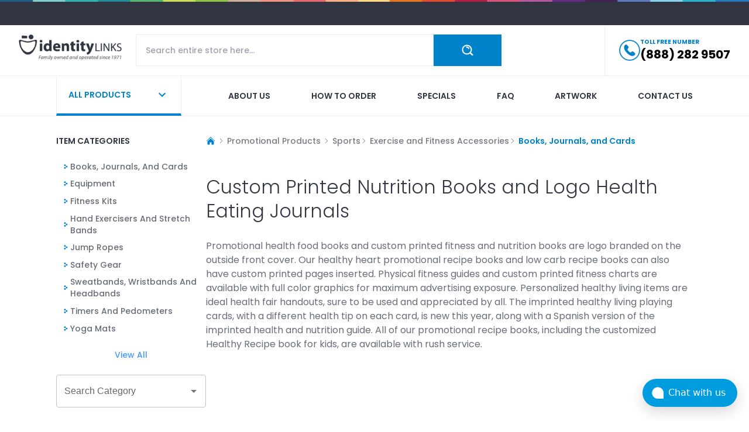

--- FILE ---
content_type: text/html; charset=utf-8
request_url: https://www.identity-links.com/sports/exercise-and-fitness/books-journals-and-cards
body_size: 12785
content:
<!DOCTYPE html><html lang="en"><head><meta charSet="utf-8"/><meta name="viewport" content="width=device-width"/><meta property="og:image:alt" content="identity links logo"/><meta property="og:image:width" content="70"/><meta property="og:image:height" content="70"/><script type="application/ld+json">{"@context":"https://schema.org","@type":"BreadcrumbList","itemListElement":[{"@type":"ListItem","position":1,"name":"Home","item":"https://www.identity-links.com/"},{"@type":"ListItem","position":2,"name":"Sports","item":"https://www.identity-links.com/sports"},{"@type":"ListItem","position":3,"name":"Exercise and Fitness Accessories","item":"https://www.identity-links.com/sports/exercise-and-fitness"},{"@type":"ListItem","position":4,"name":"Books, Journals, and Cards","item":"https://www.identity-links.com/sports/exercise-and-fitness/books-journals-and-cards"}]}</script><title>Promotional Health Books, Logo Fitness Journals, and Imprinted Exercise Cards</title><meta name="description" content="Books, Journals, and Cards"/><meta property="og:title" content="Books, Journals, and Cards"/><meta property="og:description" content="Books, Journals, and Cards"/><meta property="og:image" content="https://identitylinks-assets.s3.amazonaws.com/catimage/462/hfitbookcat.jpg"/><script type="application/ld+json">{"@context":"http://schema.org","@type":"WebPage","url":"https://www.identity-links.com/sports/exercise-and-fitness/books-journals-and-cards","mainEntity":{"@context":"http://schema.org","@type":"OfferCatalog","name":"Books, Journals, and Cards","url":"https://www.identity-links.com/sports/exercise-and-fitness/books-journals-and-cards","numberOfItems":0,"itemListElement":[]}}</script><meta name="robots" content="index,follow"/><link rel="canonical" href="https://www.identity-links.com/sports/exercise-and-fitness/books-journals-and-cards"/><meta name="next-head-count" content="14"/><script id="chatwoot-script" data-nscript="beforeInteractive">(function(d,t) {
              window.chatwootSettings = {
                "position": "right",
                "type": "expanded_bubble",
                "launcherTitle": "Chat with us"
              };
              var BASE_URL="https://chatwoot.identity-links.com/";
              var g=d.createElement(t),s=d.getElementsByTagName(t)[0];
              g.src=BASE_URL+"/packs/js/sdk.js";
              g.defer = true;
              g.async = true;
              s.parentNode.insertBefore(g,s);
              g.onload=function(){
                window.chatwootSDK.run({
                  websiteToken: 'rfMLYc4HYYoFediVaLjVVtnL',
                  baseUrl: BASE_URL
                })
              }
            })(document,"script");</script><link rel="preload" href="/_next/static/css/8655b160acce2f66.css" as="style"/><link rel="stylesheet" href="/_next/static/css/8655b160acce2f66.css" data-n-g=""/><link rel="preload" href="/_next/static/css/57fae4ecbfb65db3.css" as="style"/><link rel="stylesheet" href="/_next/static/css/57fae4ecbfb65db3.css" data-n-p=""/><noscript data-n-css=""></noscript><script defer="" nomodule="" src="/_next/static/chunks/polyfills-78c92fac7aa8fdd8.js"></script><script src="https://www.googletagmanager.com/gtag/js?id=G-14G1F8292K" defer="" data-nscript="beforeInteractive"></script><script src="/_next/static/chunks/webpack-b566d540b013bca8.js" defer=""></script><script src="/_next/static/chunks/framework-a85322f027b40e20.js" defer=""></script><script src="/_next/static/chunks/main-7afb1d83d3a18a5e.js" defer=""></script><script src="/_next/static/chunks/pages/_app-885fd3c0a77e9089.js" defer=""></script><script src="/_next/static/chunks/30e1f94b-2973d7b2cc35ff72.js" defer=""></script><script src="/_next/static/chunks/651-a7ac12efba46e217.js" defer=""></script><script src="/_next/static/chunks/73-7be596b8f9a47484.js" defer=""></script><script src="/_next/static/chunks/38-1f90bc1b8330adae.js" defer=""></script><script src="/_next/static/chunks/pages/%5B...uniqueName%5D-20539ff1d848da08.js" defer=""></script><script src="/_next/static/ycOU7BhanqAsjh6E84Fpi/_buildManifest.js" defer=""></script><script src="/_next/static/ycOU7BhanqAsjh6E84Fpi/_ssgManifest.js" defer=""></script></head><body><div id="__next"><img alt="hr" loading="lazy" width="10000" height="4" decoding="async" data-nimg="1" style="color:transparent" srcSet="/_next/image?url=%2Fassets%2Fbg-line-top-banner.jpg&amp;w=3840&amp;q=75 1x" src="/_next/image?url=%2Fassets%2Fbg-line-top-banner.jpg&amp;w=3840&amp;q=75"/><div class="py-5 bg-body"></div><header class=" z-20 top-0 bg-white border-b border-[#eceef1] transition-transform duration-300"><div class="max-w-[100rem] mx-auto px-4 md:px-8 relative"><nav class="flex"><div class="flex flex-col lg:flex-row gap-3 flex-1 py-4"><div class="flex"><a class="w-44 h-11 block relative mr-auto" href="/"><img alt="logo" loading="lazy" decoding="async" data-nimg="fill" class="block object-contain object-left" style="position:absolute;height:100%;width:100%;left:0;top:0;right:0;bottom:0;color:transparent" sizes="(max-width: 768px) 100vw, (max-width: 1200px) 50vw, 33vw" srcSet="/_next/image?url=%2Fassets%2Flogo.png&amp;w=256&amp;q=75 256w, /_next/image?url=%2Fassets%2Flogo.png&amp;w=384&amp;q=75 384w, /_next/image?url=%2Fassets%2Flogo.png&amp;w=640&amp;q=75 640w, /_next/image?url=%2Fassets%2Flogo.png&amp;w=750&amp;q=75 750w, /_next/image?url=%2Fassets%2Flogo.png&amp;w=828&amp;q=75 828w, /_next/image?url=%2Fassets%2Flogo.png&amp;w=1080&amp;q=75 1080w, /_next/image?url=%2Fassets%2Flogo.png&amp;w=1200&amp;q=75 1200w, /_next/image?url=%2Fassets%2Flogo.png&amp;w=1920&amp;q=75 1920w, /_next/image?url=%2Fassets%2Flogo.png&amp;w=2048&amp;q=75 2048w, /_next/image?url=%2Fassets%2Flogo.png&amp;w=3840&amp;q=75 3840w" src="/_next/image?url=%2Fassets%2Flogo.png&amp;w=3840&amp;q=75"/></a><div class="flex lg:hidden items-center gap-3"><a href="tel: 8882829507" class="h-full flex items-center"><div class="w-7 h-7 relative mr-5"><img alt="phone" loading="lazy" decoding="async" data-nimg="fill" style="position:absolute;height:100%;width:100%;left:0;top:0;right:0;bottom:0;color:transparent" src="/assets/phone-icon.svg"/></div></a><button type="button" class="text-body transition-all duration-300 active:scale-105"><svg xmlns="http://www.w3.org/2000/svg" viewBox="0 0 24 24" fill="currentColor" aria-hidden="true" class="h-7 w-7"><path fill-rule="evenodd" d="M3 6.75A.75.75 0 013.75 6h16.5a.75.75 0 010 1.5H3.75A.75.75 0 013 6.75zM3 12a.75.75 0 01.75-.75h16.5a.75.75 0 010 1.5H3.75A.75.75 0 013 12zm0 5.25a.75.75 0 01.75-.75h16.5a.75.75 0 010 1.5H3.75a.75.75 0 01-.75-.75z" clip-rule="evenodd"></path></svg></button></div></div><div class="flex-1 lg:ml-6 tablet:mr-0 md:mr-16"><div class="w-full relative"><div class="w-full flex"><input autoComplete="off" type="search" name="search" class="border border-[#eceef1] outline-none rounded-none py-4 px-4 text-sm flex-1" placeholder="Search entire store here..." value=""/><div class="flex justify-center items-center cursor-pointer hover:bg-primary-600 py-3 px-3 md:px-12 bg-primary-500 text-white bg-center bg-no-repeat transition-all duration-300"><img alt="search" loading="lazy" width="20" height="20" decoding="async" data-nimg="1" style="color:transparent" srcSet="/_next/image?url=%2Fassets%2Ficon-search-white.png&amp;w=32&amp;q=75 1x, /_next/image?url=%2Fassets%2Ficon-search-white.png&amp;w=48&amp;q=75 2x" src="/_next/image?url=%2Fassets%2Ficon-search-white.png&amp;w=48&amp;q=75"/></div></div></div></div><div class="ml-10 hidden"><div class="megamenu false hidden tablet:hidden md:block lg:block"><button type="button" class="megamenu-button p-5 lg:min-w-[13.4rem] border-l border-r border-b-4 border-b-primary-500 border-[#eceef1] relative transition-all duration-300 text-primary-500 hover:text-white after:transition-all after:duration-300 after:absolute after:left-0 after:bottom-0 after:w-full after:h-0 after:bg-primary-500 hover:after:h-full"><div class="relative z-10 flex items-center gap-3"><span class="text-sm font-semibold uppercase mr-auto">ALL PRODUCTS</span><style data-emotion="css vubbuv">.css-vubbuv{-webkit-user-select:none;-moz-user-select:none;-ms-user-select:none;user-select:none;width:1em;height:1em;display:inline-block;fill:currentColor;-webkit-flex-shrink:0;-ms-flex-negative:0;flex-shrink:0;-webkit-transition:fill 200ms cubic-bezier(0.4, 0, 0.2, 1) 0ms;transition:fill 200ms cubic-bezier(0.4, 0, 0.2, 1) 0ms;font-size:1.5rem;}</style><svg class="MuiSvgIcon-root MuiSvgIcon-fontSizeMedium h-6 w-6 css-vubbuv" focusable="false" aria-hidden="true" viewBox="0 0 24 24" data-testid="ExpandMoreIcon"><path d="M16.59 8.59 12 13.17 7.41 8.59 6 10l6 6 6-6z"></path></svg></div></button><div class="megamenu-inner"><div class="max-w-[100rem] mx-auto px-4 md:px-8 xl:px-24 relative"><ul class="menu-link columns-5 space-y-4"></ul></div></div></div></div></div><div class="hidden lg:block xl:ml-28 pl-6 border-l border-[#eceef1]"><a href="tel: 8882829507" class="h-full flex items-center gap-3"><div class="w-9 h-9 relative"><img alt="phone" loading="lazy" decoding="async" data-nimg="fill" style="position:absolute;height:100%;width:100%;left:0;top:0;right:0;bottom:0;color:transparent" src="/assets/phone-icon.svg"/></div><div class="phone-number"><div class="text-primary text-[0.625rem] font-bold uppercase">TOLL FREE NUMBER</div><div class="text-xl font-bold text-black hover:text-primary-500">(888) 282 9507</div></div></a></div></nav></div></header><nav class="hidden lg:block bg-white border-b border-[#eceef1]"><div class="max-w-[100rem] mx-auto px-4 md:px-8 xl:px-24 relative"><div class="flex"><div class="megamenu false hidden tablet:hidden md:block lg:block"><button type="button" class="megamenu-button p-5 lg:min-w-[13.4rem] border-l border-r border-b-4 border-b-primary-500 border-[#eceef1] relative transition-all duration-300 text-primary-500 hover:text-white after:transition-all after:duration-300 after:absolute after:left-0 after:bottom-0 after:w-full after:h-0 after:bg-primary-500 hover:after:h-full"><div class="relative z-10 flex items-center gap-3"><span class="text-sm font-semibold uppercase mr-auto">ALL PRODUCTS</span><style data-emotion="css vubbuv">.css-vubbuv{-webkit-user-select:none;-moz-user-select:none;-ms-user-select:none;user-select:none;width:1em;height:1em;display:inline-block;fill:currentColor;-webkit-flex-shrink:0;-ms-flex-negative:0;flex-shrink:0;-webkit-transition:fill 200ms cubic-bezier(0.4, 0, 0.2, 1) 0ms;transition:fill 200ms cubic-bezier(0.4, 0, 0.2, 1) 0ms;font-size:1.5rem;}</style><svg class="MuiSvgIcon-root MuiSvgIcon-fontSizeMedium h-6 w-6 css-vubbuv" focusable="false" aria-hidden="true" viewBox="0 0 24 24" data-testid="ExpandMoreIcon"><path d="M16.59 8.59 12 13.17 7.41 8.59 6 10l6 6 6-6z"></path></svg></div></button><div class="megamenu-inner"><div class="max-w-[100rem] mx-auto px-4 md:px-8 xl:px-24 relative"><ul class="menu-link columns-5 space-y-4"></ul></div></div></div><ul class="w-full flex flex-wrap justify-between gap-8 xl:gap-12 ms-10 xl:ms-20"><li><a class="nav-link  text-body hover:text-[#dd6c99] after:bg-[#dd6c99]" href="/about_us">About us</a></li><li><a class="nav-link  text-body hover:text-[#58c6f1] after:bg-[#58c6f1]" href="/aditional_information/how_to_order">How to order</a></li><li><a class="nav-link  text-body hover:text-[#8fc23f] after:bg-[#8fc23f]" href="/specials">Specials</a></li><li><a class="nav-link  text-body hover:text-[#9a605c] after:bg-[#9a605c]" href="/faq">Faq</a></li><li><a class="nav-link  text-body hover:text-[#1f8b95] after:bg-[#1f8b95]" href="/aditional_information/artwork">Artwork</a></li><li><a class="nav-link  text-body hover:text-[#b658a2] after:bg-[#b658a2]" href="/contact_us">Contact us</a></li></ul></div></div></nav><style data-emotion="css a3xyjy">.css-a3xyjy{z-index:1200;}</style><main><div class="bg-white footer pt-8"><div class="max-w-[100rem] mx-auto px-4 md:px-8 xl:px-24 relative"><div class="flex flex-col md:flex-row gap-3 lg:gap-8"><div class="hidden tablet:hidden md:block lg:block"><div class="xl:w-64 mb-6 xl:mb-0"><div class="lg:w-64 md:w-64 mb-4 tablet:w-full"><div class="xl:pr-4"><div class="mb-6 block text-body font-semibold text-sm  capitalize">ITEM CATEGORIES</div><ul class="text-sm grid grid-cols-2 tablet:gap-x-4 tablet:grid-cols-3 md:grid-cols-1 lg:grid-cols-1 product-card__categories"></ul></div></div><div class="flex justify-center gap-4"><a class="text-sm font-medium  text-[#4598ff]" href="/promotional-products">View All</a></div><style data-emotion="css 18nc3u2">.css-18nc3u2.Mui-focused .MuiAutocomplete-clearIndicator{visibility:visible;}@media (pointer: fine){.css-18nc3u2:hover .MuiAutocomplete-clearIndicator{visibility:visible;}}.css-18nc3u2 .MuiAutocomplete-tag{margin:3px;max-width:calc(100% - 6px);}.css-18nc3u2 .MuiAutocomplete-inputRoot{-webkit-box-flex-wrap:wrap;-webkit-flex-wrap:wrap;-ms-flex-wrap:wrap;flex-wrap:wrap;}.MuiAutocomplete-hasPopupIcon.css-18nc3u2 .MuiAutocomplete-inputRoot,.MuiAutocomplete-hasClearIcon.css-18nc3u2 .MuiAutocomplete-inputRoot{padding-right:30px;}.MuiAutocomplete-hasPopupIcon.MuiAutocomplete-hasClearIcon.css-18nc3u2 .MuiAutocomplete-inputRoot{padding-right:56px;}.css-18nc3u2 .MuiAutocomplete-inputRoot .MuiAutocomplete-input{width:0;min-width:30px;}.css-18nc3u2 .MuiInput-root{padding-bottom:1px;}.css-18nc3u2 .MuiInput-root .MuiInput-input{padding:4px 4px 4px 0px;}.css-18nc3u2 .MuiInput-root.MuiInputBase-sizeSmall .MuiInput-input{padding:2px 4px 3px 0;}.css-18nc3u2 .MuiOutlinedInput-root{padding:9px;}.MuiAutocomplete-hasPopupIcon.css-18nc3u2 .MuiOutlinedInput-root,.MuiAutocomplete-hasClearIcon.css-18nc3u2 .MuiOutlinedInput-root{padding-right:39px;}.MuiAutocomplete-hasPopupIcon.MuiAutocomplete-hasClearIcon.css-18nc3u2 .MuiOutlinedInput-root{padding-right:65px;}.css-18nc3u2 .MuiOutlinedInput-root .MuiAutocomplete-input{padding:7.5px 4px 7.5px 5px;}.css-18nc3u2 .MuiOutlinedInput-root .MuiAutocomplete-endAdornment{right:9px;}.css-18nc3u2 .MuiOutlinedInput-root.MuiInputBase-sizeSmall{padding-top:6px;padding-bottom:6px;padding-left:6px;}.css-18nc3u2 .MuiOutlinedInput-root.MuiInputBase-sizeSmall .MuiAutocomplete-input{padding:2.5px 4px 2.5px 8px;}.css-18nc3u2 .MuiFilledInput-root{padding-top:19px;padding-left:8px;}.MuiAutocomplete-hasPopupIcon.css-18nc3u2 .MuiFilledInput-root,.MuiAutocomplete-hasClearIcon.css-18nc3u2 .MuiFilledInput-root{padding-right:39px;}.MuiAutocomplete-hasPopupIcon.MuiAutocomplete-hasClearIcon.css-18nc3u2 .MuiFilledInput-root{padding-right:65px;}.css-18nc3u2 .MuiFilledInput-root .MuiFilledInput-input{padding:7px 4px;}.css-18nc3u2 .MuiFilledInput-root .MuiAutocomplete-endAdornment{right:9px;}.css-18nc3u2 .MuiFilledInput-root.MuiInputBase-sizeSmall{padding-bottom:1px;}.css-18nc3u2 .MuiFilledInput-root.MuiInputBase-sizeSmall .MuiFilledInput-input{padding:2.5px 4px;}.css-18nc3u2 .MuiInputBase-hiddenLabel{padding-top:8px;}.css-18nc3u2 .MuiFilledInput-root.MuiInputBase-hiddenLabel{padding-top:0;padding-bottom:0;}.css-18nc3u2 .MuiFilledInput-root.MuiInputBase-hiddenLabel .MuiAutocomplete-input{padding-top:16px;padding-bottom:17px;}.css-18nc3u2 .MuiFilledInput-root.MuiInputBase-hiddenLabel.MuiInputBase-sizeSmall .MuiAutocomplete-input{padding-top:8px;padding-bottom:9px;}.css-18nc3u2 .MuiAutocomplete-input{-webkit-box-flex:1;-webkit-flex-grow:1;-ms-flex-positive:1;flex-grow:1;text-overflow:ellipsis;opacity:1;}</style><div class="MuiAutocomplete-root MuiAutocomplete-hasPopupIcon w-full my-6 css-18nc3u2"><style data-emotion="css feqhe6">.css-feqhe6{display:-webkit-inline-box;display:-webkit-inline-flex;display:-ms-inline-flexbox;display:inline-flex;-webkit-flex-direction:column;-ms-flex-direction:column;flex-direction:column;position:relative;min-width:0;padding:0;margin:0;border:0;vertical-align:top;width:100%;}</style><div class="MuiFormControl-root MuiFormControl-fullWidth MuiTextField-root css-feqhe6"><style data-emotion="css nd1nwr">.css-nd1nwr{display:block;transform-origin:top left;white-space:nowrap;overflow:hidden;text-overflow:ellipsis;max-width:calc(100% - 24px);position:absolute;left:0;top:0;-webkit-transform:translate(14px, 16px) scale(1);-moz-transform:translate(14px, 16px) scale(1);-ms-transform:translate(14px, 16px) scale(1);transform:translate(14px, 16px) scale(1);-webkit-transition:color 200ms cubic-bezier(0.0, 0, 0.2, 1) 0ms,-webkit-transform 200ms cubic-bezier(0.0, 0, 0.2, 1) 0ms,max-width 200ms cubic-bezier(0.0, 0, 0.2, 1) 0ms;transition:color 200ms cubic-bezier(0.0, 0, 0.2, 1) 0ms,transform 200ms cubic-bezier(0.0, 0, 0.2, 1) 0ms,max-width 200ms cubic-bezier(0.0, 0, 0.2, 1) 0ms;z-index:1;pointer-events:none;}</style><style data-emotion="css vx12lp">.css-vx12lp{color:rgba(0, 0, 0, 0.6);font-family:"Roboto","Helvetica","Arial",sans-serif;font-weight:400;font-size:1rem;line-height:1.4375em;letter-spacing:0.00938em;padding:0;position:relative;display:block;transform-origin:top left;white-space:nowrap;overflow:hidden;text-overflow:ellipsis;max-width:calc(100% - 24px);position:absolute;left:0;top:0;-webkit-transform:translate(14px, 16px) scale(1);-moz-transform:translate(14px, 16px) scale(1);-ms-transform:translate(14px, 16px) scale(1);transform:translate(14px, 16px) scale(1);-webkit-transition:color 200ms cubic-bezier(0.0, 0, 0.2, 1) 0ms,-webkit-transform 200ms cubic-bezier(0.0, 0, 0.2, 1) 0ms,max-width 200ms cubic-bezier(0.0, 0, 0.2, 1) 0ms;transition:color 200ms cubic-bezier(0.0, 0, 0.2, 1) 0ms,transform 200ms cubic-bezier(0.0, 0, 0.2, 1) 0ms,max-width 200ms cubic-bezier(0.0, 0, 0.2, 1) 0ms;z-index:1;pointer-events:none;}.css-vx12lp.Mui-focused{color:#0082cb;}.css-vx12lp.Mui-disabled{color:rgba(0, 0, 0, 0.38);}.css-vx12lp.Mui-error{color:#d32f2f;}</style><label class="MuiFormLabel-root MuiInputLabel-root MuiInputLabel-formControl MuiInputLabel-animated MuiInputLabel-sizeMedium MuiInputLabel-outlined MuiFormLabel-colorPrimary MuiInputLabel-root MuiInputLabel-formControl MuiInputLabel-animated MuiInputLabel-sizeMedium MuiInputLabel-outlined css-vx12lp" data-shrink="false" for="all-category-select" id="all-category-select-label">Search Category</label><style data-emotion="css-global 1prfaxn">@-webkit-keyframes mui-auto-fill{from{display:block;}}@keyframes mui-auto-fill{from{display:block;}}@-webkit-keyframes mui-auto-fill-cancel{from{display:block;}}@keyframes mui-auto-fill-cancel{from{display:block;}}</style><style data-emotion="css 1tgu9jh">.css-1tgu9jh{font-family:"Roboto","Helvetica","Arial",sans-serif;font-weight:400;font-size:1rem;line-height:1.4375em;letter-spacing:0.00938em;color:rgba(0, 0, 0, 0.87);box-sizing:border-box;position:relative;cursor:text;display:-webkit-inline-box;display:-webkit-inline-flex;display:-ms-inline-flexbox;display:inline-flex;-webkit-align-items:center;-webkit-box-align:center;-ms-flex-align:center;align-items:center;width:100%;position:relative;border-radius:4px;padding-right:14px;}.css-1tgu9jh.Mui-disabled{color:rgba(0, 0, 0, 0.38);cursor:default;}.css-1tgu9jh:hover .MuiOutlinedInput-notchedOutline{border-color:rgba(0, 0, 0, 0.87);}@media (hover: none){.css-1tgu9jh:hover .MuiOutlinedInput-notchedOutline{border-color:rgba(0, 0, 0, 0.23);}}.css-1tgu9jh.Mui-focused .MuiOutlinedInput-notchedOutline{border-color:#0082cb;border-width:2px;}.css-1tgu9jh.Mui-error .MuiOutlinedInput-notchedOutline{border-color:#d32f2f;}.css-1tgu9jh.Mui-disabled .MuiOutlinedInput-notchedOutline{border-color:rgba(0, 0, 0, 0.26);}</style><div class="MuiInputBase-root MuiOutlinedInput-root MuiInputBase-colorPrimary MuiInputBase-fullWidth MuiInputBase-formControl MuiInputBase-adornedEnd MuiAutocomplete-inputRoot css-1tgu9jh"><style data-emotion="css 1uvydh2">.css-1uvydh2{font:inherit;letter-spacing:inherit;color:currentColor;padding:4px 0 5px;border:0;box-sizing:content-box;background:none;height:1.4375em;margin:0;-webkit-tap-highlight-color:transparent;display:block;min-width:0;width:100%;-webkit-animation-name:mui-auto-fill-cancel;animation-name:mui-auto-fill-cancel;-webkit-animation-duration:10ms;animation-duration:10ms;padding:16.5px 14px;padding-right:0;}.css-1uvydh2::-webkit-input-placeholder{color:currentColor;opacity:0.42;-webkit-transition:opacity 200ms cubic-bezier(0.4, 0, 0.2, 1) 0ms;transition:opacity 200ms cubic-bezier(0.4, 0, 0.2, 1) 0ms;}.css-1uvydh2::-moz-placeholder{color:currentColor;opacity:0.42;-webkit-transition:opacity 200ms cubic-bezier(0.4, 0, 0.2, 1) 0ms;transition:opacity 200ms cubic-bezier(0.4, 0, 0.2, 1) 0ms;}.css-1uvydh2:-ms-input-placeholder{color:currentColor;opacity:0.42;-webkit-transition:opacity 200ms cubic-bezier(0.4, 0, 0.2, 1) 0ms;transition:opacity 200ms cubic-bezier(0.4, 0, 0.2, 1) 0ms;}.css-1uvydh2::-ms-input-placeholder{color:currentColor;opacity:0.42;-webkit-transition:opacity 200ms cubic-bezier(0.4, 0, 0.2, 1) 0ms;transition:opacity 200ms cubic-bezier(0.4, 0, 0.2, 1) 0ms;}.css-1uvydh2:focus{outline:0;}.css-1uvydh2:invalid{box-shadow:none;}.css-1uvydh2::-webkit-search-decoration{-webkit-appearance:none;}label[data-shrink=false]+.MuiInputBase-formControl .css-1uvydh2::-webkit-input-placeholder{opacity:0!important;}label[data-shrink=false]+.MuiInputBase-formControl .css-1uvydh2::-moz-placeholder{opacity:0!important;}label[data-shrink=false]+.MuiInputBase-formControl .css-1uvydh2:-ms-input-placeholder{opacity:0!important;}label[data-shrink=false]+.MuiInputBase-formControl .css-1uvydh2::-ms-input-placeholder{opacity:0!important;}label[data-shrink=false]+.MuiInputBase-formControl .css-1uvydh2:focus::-webkit-input-placeholder{opacity:0.42;}label[data-shrink=false]+.MuiInputBase-formControl .css-1uvydh2:focus::-moz-placeholder{opacity:0.42;}label[data-shrink=false]+.MuiInputBase-formControl .css-1uvydh2:focus:-ms-input-placeholder{opacity:0.42;}label[data-shrink=false]+.MuiInputBase-formControl .css-1uvydh2:focus::-ms-input-placeholder{opacity:0.42;}.css-1uvydh2.Mui-disabled{opacity:1;-webkit-text-fill-color:rgba(0, 0, 0, 0.38);}.css-1uvydh2:-webkit-autofill{-webkit-animation-duration:5000s;animation-duration:5000s;-webkit-animation-name:mui-auto-fill;animation-name:mui-auto-fill;}.css-1uvydh2:-webkit-autofill{border-radius:inherit;}</style><input aria-invalid="false" autoComplete="off" id="all-category-select" type="text" class="MuiInputBase-input MuiOutlinedInput-input MuiInputBase-inputAdornedEnd MuiAutocomplete-input MuiAutocomplete-inputFocused css-1uvydh2" aria-autocomplete="list" aria-expanded="false" autoCapitalize="none" spellcheck="false" role="combobox" value=""/><style data-emotion="css 2iz2x6">.css-2iz2x6{position:absolute;right:0;top:calc(50% - 14px);}</style><div class="MuiAutocomplete-endAdornment css-2iz2x6"><style data-emotion="css kkipqg">.css-kkipqg{padding:2px;margin-right:-2px;}</style><style data-emotion="css 5u2mdu">.css-5u2mdu{text-align:center;-webkit-flex:0 0 auto;-ms-flex:0 0 auto;flex:0 0 auto;font-size:1.5rem;padding:8px;border-radius:50%;overflow:visible;color:rgba(0, 0, 0, 0.54);-webkit-transition:background-color 150ms cubic-bezier(0.4, 0, 0.2, 1) 0ms;transition:background-color 150ms cubic-bezier(0.4, 0, 0.2, 1) 0ms;padding:2px;margin-right:-2px;}.css-5u2mdu:hover{background-color:rgba(0, 0, 0, 0.04);}@media (hover: none){.css-5u2mdu:hover{background-color:transparent;}}.css-5u2mdu.Mui-disabled{background-color:transparent;color:rgba(0, 0, 0, 0.26);}</style><style data-emotion="css uge3vf">.css-uge3vf{display:-webkit-inline-box;display:-webkit-inline-flex;display:-ms-inline-flexbox;display:inline-flex;-webkit-align-items:center;-webkit-box-align:center;-ms-flex-align:center;align-items:center;-webkit-box-pack:center;-ms-flex-pack:center;-webkit-justify-content:center;justify-content:center;position:relative;box-sizing:border-box;-webkit-tap-highlight-color:transparent;background-color:transparent;outline:0;border:0;margin:0;border-radius:0;padding:0;cursor:pointer;-webkit-user-select:none;-moz-user-select:none;-ms-user-select:none;user-select:none;vertical-align:middle;-moz-appearance:none;-webkit-appearance:none;-webkit-text-decoration:none;text-decoration:none;color:inherit;text-align:center;-webkit-flex:0 0 auto;-ms-flex:0 0 auto;flex:0 0 auto;font-size:1.5rem;padding:8px;border-radius:50%;overflow:visible;color:rgba(0, 0, 0, 0.54);-webkit-transition:background-color 150ms cubic-bezier(0.4, 0, 0.2, 1) 0ms;transition:background-color 150ms cubic-bezier(0.4, 0, 0.2, 1) 0ms;padding:2px;margin-right:-2px;}.css-uge3vf::-moz-focus-inner{border-style:none;}.css-uge3vf.Mui-disabled{pointer-events:none;cursor:default;}@media print{.css-uge3vf{-webkit-print-color-adjust:exact;color-adjust:exact;}}.css-uge3vf:hover{background-color:rgba(0, 0, 0, 0.04);}@media (hover: none){.css-uge3vf:hover{background-color:transparent;}}.css-uge3vf.Mui-disabled{background-color:transparent;color:rgba(0, 0, 0, 0.26);}</style><button class="MuiButtonBase-root MuiIconButton-root MuiIconButton-sizeMedium MuiAutocomplete-popupIndicator css-uge3vf" tabindex="-1" type="button" aria-label="Open" title="Open"><style data-emotion="css vubbuv">.css-vubbuv{-webkit-user-select:none;-moz-user-select:none;-ms-user-select:none;user-select:none;width:1em;height:1em;display:inline-block;fill:currentColor;-webkit-flex-shrink:0;-ms-flex-negative:0;flex-shrink:0;-webkit-transition:fill 200ms cubic-bezier(0.4, 0, 0.2, 1) 0ms;transition:fill 200ms cubic-bezier(0.4, 0, 0.2, 1) 0ms;font-size:1.5rem;}</style><svg class="MuiSvgIcon-root MuiSvgIcon-fontSizeMedium css-vubbuv" focusable="false" aria-hidden="true" viewBox="0 0 24 24" data-testid="ArrowDropDownIcon"><path d="M7 10l5 5 5-5z"></path></svg></button></div><style data-emotion="css 19w1uun">.css-19w1uun{border-color:rgba(0, 0, 0, 0.23);}</style><style data-emotion="css igs3ac">.css-igs3ac{text-align:left;position:absolute;bottom:0;right:0;top:-5px;left:0;margin:0;padding:0 8px;pointer-events:none;border-radius:inherit;border-style:solid;border-width:1px;overflow:hidden;min-width:0%;border-color:rgba(0, 0, 0, 0.23);}</style><fieldset aria-hidden="true" class="MuiOutlinedInput-notchedOutline css-igs3ac"><style data-emotion="css yjsfm1">.css-yjsfm1{float:unset;width:auto;overflow:hidden;display:block;padding:0;height:11px;font-size:0.75em;visibility:hidden;max-width:0.01px;-webkit-transition:max-width 50ms cubic-bezier(0.0, 0, 0.2, 1) 0ms;transition:max-width 50ms cubic-bezier(0.0, 0, 0.2, 1) 0ms;white-space:nowrap;}.css-yjsfm1>span{padding-left:5px;padding-right:5px;display:inline-block;opacity:0;visibility:visible;}</style><legend class="css-yjsfm1"><span>Search Category</span></legend></fieldset></div></div></div><div class="tablet:w-full lg:w-64 md:w-64 mb-8"><style data-emotion="css 1u94z7f">.css-1u94z7f{position:relative;-webkit-transition:margin 150ms cubic-bezier(0.4, 0, 0.2, 1) 0ms;transition:margin 150ms cubic-bezier(0.4, 0, 0.2, 1) 0ms;overflow-anchor:none;border-radius:0;}.css-1u94z7f:before{position:absolute;left:0;top:-1px;right:0;height:1px;content:"";opacity:1;background-color:rgba(0, 0, 0, 0.12);-webkit-transition:opacity 150ms cubic-bezier(0.4, 0, 0.2, 1) 0ms,background-color 150ms cubic-bezier(0.4, 0, 0.2, 1) 0ms;transition:opacity 150ms cubic-bezier(0.4, 0, 0.2, 1) 0ms,background-color 150ms cubic-bezier(0.4, 0, 0.2, 1) 0ms;}.css-1u94z7f:first-of-type:before{display:none;}.css-1u94z7f.Mui-expanded:before{opacity:0;}.css-1u94z7f.Mui-expanded:first-of-type{margin-top:0;}.css-1u94z7f.Mui-expanded:last-of-type{margin-bottom:0;}.css-1u94z7f.Mui-expanded+.css-1u94z7f.Mui-expanded:before{display:none;}.css-1u94z7f.Mui-disabled{background-color:rgba(0, 0, 0, 0.12);}.css-1u94z7f:first-of-type{border-top-left-radius:4px;border-top-right-radius:4px;}.css-1u94z7f:last-of-type{border-bottom-left-radius:4px;border-bottom-right-radius:4px;}@supports (-ms-ime-align: auto){.css-1u94z7f:last-of-type{border-bottom-left-radius:0;border-bottom-right-radius:0;}}.css-1u94z7f.Mui-expanded{margin:16px 0;}</style><style data-emotion="css 67l5gl">.css-67l5gl{background-color:#fff;color:rgba(0, 0, 0, 0.87);-webkit-transition:box-shadow 300ms cubic-bezier(0.4, 0, 0.2, 1) 0ms;transition:box-shadow 300ms cubic-bezier(0.4, 0, 0.2, 1) 0ms;border-radius:4px;box-shadow:0px 2px 1px -1px rgba(0,0,0,0.2),0px 1px 1px 0px rgba(0,0,0,0.14),0px 1px 3px 0px rgba(0,0,0,0.12);position:relative;-webkit-transition:margin 150ms cubic-bezier(0.4, 0, 0.2, 1) 0ms;transition:margin 150ms cubic-bezier(0.4, 0, 0.2, 1) 0ms;overflow-anchor:none;border-radius:0;}.css-67l5gl:before{position:absolute;left:0;top:-1px;right:0;height:1px;content:"";opacity:1;background-color:rgba(0, 0, 0, 0.12);-webkit-transition:opacity 150ms cubic-bezier(0.4, 0, 0.2, 1) 0ms,background-color 150ms cubic-bezier(0.4, 0, 0.2, 1) 0ms;transition:opacity 150ms cubic-bezier(0.4, 0, 0.2, 1) 0ms,background-color 150ms cubic-bezier(0.4, 0, 0.2, 1) 0ms;}.css-67l5gl:first-of-type:before{display:none;}.css-67l5gl.Mui-expanded:before{opacity:0;}.css-67l5gl.Mui-expanded:first-of-type{margin-top:0;}.css-67l5gl.Mui-expanded:last-of-type{margin-bottom:0;}.css-67l5gl.Mui-expanded+.css-67l5gl.Mui-expanded:before{display:none;}.css-67l5gl.Mui-disabled{background-color:rgba(0, 0, 0, 0.12);}.css-67l5gl:first-of-type{border-top-left-radius:4px;border-top-right-radius:4px;}.css-67l5gl:last-of-type{border-bottom-left-radius:4px;border-bottom-right-radius:4px;}@supports (-ms-ime-align: auto){.css-67l5gl:last-of-type{border-bottom-left-radius:0;border-bottom-right-radius:0;}}.css-67l5gl.Mui-expanded{margin:16px 0;}</style><div class="MuiPaper-root MuiPaper-elevation MuiPaper-rounded MuiPaper-elevation1 MuiAccordion-root MuiAccordion-rounded Mui-expanded MuiAccordion-gutters border-b border-[#e1e1e1] shadow-none css-67l5gl"><style data-emotion="css dsruom">.css-dsruom{display:-webkit-box;display:-webkit-flex;display:-ms-flexbox;display:flex;min-height:48px;padding:0px 16px;-webkit-transition:min-height 150ms cubic-bezier(0.4, 0, 0.2, 1) 0ms,background-color 150ms cubic-bezier(0.4, 0, 0.2, 1) 0ms;transition:min-height 150ms cubic-bezier(0.4, 0, 0.2, 1) 0ms,background-color 150ms cubic-bezier(0.4, 0, 0.2, 1) 0ms;}.css-dsruom.Mui-focusVisible{background-color:rgba(0, 0, 0, 0.12);}.css-dsruom.Mui-disabled{opacity:0.38;}.css-dsruom:hover:not(.Mui-disabled){cursor:pointer;}.css-dsruom.Mui-expanded{min-height:64px;}</style><style data-emotion="css 1iji0d4">.css-1iji0d4{display:-webkit-inline-box;display:-webkit-inline-flex;display:-ms-inline-flexbox;display:inline-flex;-webkit-align-items:center;-webkit-box-align:center;-ms-flex-align:center;align-items:center;-webkit-box-pack:center;-ms-flex-pack:center;-webkit-justify-content:center;justify-content:center;position:relative;box-sizing:border-box;-webkit-tap-highlight-color:transparent;background-color:transparent;outline:0;border:0;margin:0;border-radius:0;padding:0;cursor:pointer;-webkit-user-select:none;-moz-user-select:none;-ms-user-select:none;user-select:none;vertical-align:middle;-moz-appearance:none;-webkit-appearance:none;-webkit-text-decoration:none;text-decoration:none;color:inherit;display:-webkit-box;display:-webkit-flex;display:-ms-flexbox;display:flex;min-height:48px;padding:0px 16px;-webkit-transition:min-height 150ms cubic-bezier(0.4, 0, 0.2, 1) 0ms,background-color 150ms cubic-bezier(0.4, 0, 0.2, 1) 0ms;transition:min-height 150ms cubic-bezier(0.4, 0, 0.2, 1) 0ms,background-color 150ms cubic-bezier(0.4, 0, 0.2, 1) 0ms;}.css-1iji0d4::-moz-focus-inner{border-style:none;}.css-1iji0d4.Mui-disabled{pointer-events:none;cursor:default;}@media print{.css-1iji0d4{-webkit-print-color-adjust:exact;color-adjust:exact;}}.css-1iji0d4.Mui-focusVisible{background-color:rgba(0, 0, 0, 0.12);}.css-1iji0d4.Mui-disabled{opacity:0.38;}.css-1iji0d4:hover:not(.Mui-disabled){cursor:pointer;}.css-1iji0d4.Mui-expanded{min-height:64px;}</style><div class="MuiButtonBase-root MuiAccordionSummary-root Mui-expanded MuiAccordionSummary-gutters p-0 css-1iji0d4" tabindex="0" role="button" aria-expanded="true" aria-controls="panel1a-content" id="1header"><style data-emotion="css 17o5nyn">.css-17o5nyn{display:-webkit-box;display:-webkit-flex;display:-ms-flexbox;display:flex;-webkit-box-flex:1;-webkit-flex-grow:1;-ms-flex-positive:1;flex-grow:1;margin:12px 0;-webkit-transition:margin 150ms cubic-bezier(0.4, 0, 0.2, 1) 0ms;transition:margin 150ms cubic-bezier(0.4, 0, 0.2, 1) 0ms;}.css-17o5nyn.Mui-expanded{margin:20px 0;}</style><div class="MuiAccordionSummary-content Mui-expanded MuiAccordionSummary-contentGutters css-17o5nyn"><div class="flex my-1 md:pr-6 items-center"><h4 class=" text-body font-semibold text-sm  capitalize ">Price Range</h4></div></div><style data-emotion="css 1fx8m19">.css-1fx8m19{display:-webkit-box;display:-webkit-flex;display:-ms-flexbox;display:flex;color:rgba(0, 0, 0, 0.54);-webkit-transform:rotate(0deg);-moz-transform:rotate(0deg);-ms-transform:rotate(0deg);transform:rotate(0deg);-webkit-transition:-webkit-transform 150ms cubic-bezier(0.4, 0, 0.2, 1) 0ms;transition:transform 150ms cubic-bezier(0.4, 0, 0.2, 1) 0ms;}.css-1fx8m19.Mui-expanded{-webkit-transform:rotate(180deg);-moz-transform:rotate(180deg);-ms-transform:rotate(180deg);transform:rotate(180deg);}</style><div class="MuiAccordionSummary-expandIconWrapper Mui-expanded css-1fx8m19"><style data-emotion="css vubbuv">.css-vubbuv{-webkit-user-select:none;-moz-user-select:none;-ms-user-select:none;user-select:none;width:1em;height:1em;display:inline-block;fill:currentColor;-webkit-flex-shrink:0;-ms-flex-negative:0;flex-shrink:0;-webkit-transition:fill 200ms cubic-bezier(0.4, 0, 0.2, 1) 0ms;transition:fill 200ms cubic-bezier(0.4, 0, 0.2, 1) 0ms;font-size:1.5rem;}</style><svg class="MuiSvgIcon-root MuiSvgIcon-fontSizeMedium css-vubbuv" focusable="false" aria-hidden="true" viewBox="0 0 24 24" data-testid="RemoveIcon"><path d="M19 13H5v-2h14v2z"></path></svg></div></div><style data-emotion="css c4sutr">.css-c4sutr{height:auto;overflow:visible;-webkit-transition:height 300ms cubic-bezier(0.4, 0, 0.2, 1) 0ms;transition:height 300ms cubic-bezier(0.4, 0, 0.2, 1) 0ms;}</style><div class="MuiCollapse-root MuiCollapse-vertical MuiCollapse-entered css-c4sutr" style="min-height:0px"><style data-emotion="css hboir5">.css-hboir5{display:-webkit-box;display:-webkit-flex;display:-ms-flexbox;display:flex;width:100%;}</style><div class="MuiCollapse-wrapper MuiCollapse-vertical css-hboir5"><style data-emotion="css 8atqhb">.css-8atqhb{width:100%;}</style><div class="MuiCollapse-wrapperInner MuiCollapse-vertical css-8atqhb"><div aria-labelledby="1header" id="panel1a-content" role="region" class="MuiAccordion-region"><style data-emotion="css u7qq7e">.css-u7qq7e{padding:8px 16px 16px;}</style><div class="MuiAccordionDetails-root css-u7qq7e"><div class="MuiBox-root css-0"><style data-emotion="css 4h17na">.css-4h17na{border-radius:12px;box-sizing:content-box;display:inline-block;position:relative;cursor:pointer;touch-action:none;color:#0082cb;-webkit-tap-highlight-color:transparent;height:4px;width:100%;padding:13px 0;}@media (pointer: coarse){.css-4h17na{padding:20px 0;}}@media print{.css-4h17na{-webkit-print-color-adjust:exact;color-adjust:exact;}}.css-4h17na.Mui-disabled{pointer-events:none;cursor:default;color:#bdbdbd;}.css-4h17na.MuiSlider-dragging .MuiSlider-thumb,.css-4h17na.MuiSlider-dragging .MuiSlider-track{-webkit-transition:none;transition:none;}</style><span class="MuiSlider-root MuiSlider-colorPrimary MuiSlider-sizeMedium css-4h17na"><style data-emotion="css b04pc9">.css-b04pc9{display:block;position:absolute;border-radius:inherit;background-color:currentColor;opacity:0.38;width:100%;height:inherit;top:50%;-webkit-transform:translateY(-50%);-moz-transform:translateY(-50%);-ms-transform:translateY(-50%);transform:translateY(-50%);}</style><span class="MuiSlider-rail css-b04pc9"></span><style data-emotion="css 1t2bqnt">.css-1t2bqnt{display:block;position:absolute;border-radius:inherit;border:1px solid currentColor;background-color:currentColor;-webkit-transition:left 150ms cubic-bezier(0.4, 0, 0.2, 1) 0ms,width 150ms cubic-bezier(0.4, 0, 0.2, 1) 0ms,bottom 150ms cubic-bezier(0.4, 0, 0.2, 1) 0ms,height 150ms cubic-bezier(0.4, 0, 0.2, 1) 0ms;transition:left 150ms cubic-bezier(0.4, 0, 0.2, 1) 0ms,width 150ms cubic-bezier(0.4, 0, 0.2, 1) 0ms,bottom 150ms cubic-bezier(0.4, 0, 0.2, 1) 0ms,height 150ms cubic-bezier(0.4, 0, 0.2, 1) 0ms;height:inherit;top:50%;-webkit-transform:translateY(-50%);-moz-transform:translateY(-50%);-ms-transform:translateY(-50%);transform:translateY(-50%);}</style><span style="left:0%;width:100%" class="MuiSlider-track css-1t2bqnt"></span><style data-emotion="css 3besu">.css-3besu{z-index:1;white-space:nowrap;font-family:"Roboto","Helvetica","Arial",sans-serif;font-weight:500;font-size:0.875rem;line-height:1.43;letter-spacing:0.01071em;-webkit-transition:-webkit-transform 150ms cubic-bezier(0.4, 0, 0.2, 1) 0ms;transition:transform 150ms cubic-bezier(0.4, 0, 0.2, 1) 0ms;-webkit-transform:translateY(-100%) scale(0);-moz-transform:translateY(-100%) scale(0);-ms-transform:translateY(-100%) scale(0);transform:translateY(-100%) scale(0);position:absolute;background-color:#757575;border-radius:2px;color:#fff;display:-webkit-box;display:-webkit-flex;display:-ms-flexbox;display:flex;-webkit-align-items:center;-webkit-box-align:center;-ms-flex-align:center;align-items:center;-webkit-box-pack:center;-ms-flex-pack:center;-webkit-justify-content:center;justify-content:center;padding:0.25rem 0.75rem;top:-10px;transform-origin:bottom center;}.css-3besu.MuiSlider-valueLabelOpen{-webkit-transform:translateY(-100%) scale(1);-moz-transform:translateY(-100%) scale(1);-ms-transform:translateY(-100%) scale(1);transform:translateY(-100%) scale(1);}.css-3besu:before{position:absolute;content:"";width:8px;height:8px;-webkit-transform:translate(-50%, 50%) rotate(45deg);-moz-transform:translate(-50%, 50%) rotate(45deg);-ms-transform:translate(-50%, 50%) rotate(45deg);transform:translate(-50%, 50%) rotate(45deg);background-color:inherit;bottom:0;left:50%;}</style><style data-emotion="css 1hi5qep">.css-1hi5qep{position:absolute;width:20px;height:20px;box-sizing:border-box;border-radius:50%;outline:0;background-color:currentColor;display:-webkit-box;display:-webkit-flex;display:-ms-flexbox;display:flex;-webkit-align-items:center;-webkit-box-align:center;-ms-flex-align:center;align-items:center;-webkit-box-pack:center;-ms-flex-pack:center;-webkit-justify-content:center;justify-content:center;-webkit-transition:box-shadow 150ms cubic-bezier(0.4, 0, 0.2, 1) 0ms,left 150ms cubic-bezier(0.4, 0, 0.2, 1) 0ms,bottom 150ms cubic-bezier(0.4, 0, 0.2, 1) 0ms;transition:box-shadow 150ms cubic-bezier(0.4, 0, 0.2, 1) 0ms,left 150ms cubic-bezier(0.4, 0, 0.2, 1) 0ms,bottom 150ms cubic-bezier(0.4, 0, 0.2, 1) 0ms;top:50%;-webkit-transform:translate(-50%, -50%);-moz-transform:translate(-50%, -50%);-ms-transform:translate(-50%, -50%);transform:translate(-50%, -50%);}.css-1hi5qep:before{position:absolute;content:"";border-radius:inherit;width:100%;height:100%;box-shadow:0px 3px 1px -2px rgba(0,0,0,0.2),0px 2px 2px 0px rgba(0,0,0,0.14),0px 1px 5px 0px rgba(0,0,0,0.12);}.css-1hi5qep::after{position:absolute;content:"";border-radius:50%;width:42px;height:42px;top:50%;left:50%;-webkit-transform:translate(-50%, -50%);-moz-transform:translate(-50%, -50%);-ms-transform:translate(-50%, -50%);transform:translate(-50%, -50%);}.css-1hi5qep:hover,.css-1hi5qep.Mui-focusVisible{box-shadow:0px 0px 0px 8px rgba(0, 130, 203, 0.16);}@media (hover: none){.css-1hi5qep:hover,.css-1hi5qep.Mui-focusVisible{box-shadow:none;}}.css-1hi5qep.Mui-active{box-shadow:0px 0px 0px 14px rgba(0, 130, 203, 0.16);}.css-1hi5qep.Mui-disabled:hover{box-shadow:none;}</style><span data-index="0" class="MuiSlider-thumb MuiSlider-thumbSizeMedium MuiSlider-thumbColorPrimary MuiSlider-thumb MuiSlider-thumbSizeMedium MuiSlider-thumbColorPrimary css-1hi5qep" style="left:0%"><input data-index="0" aria-label="Price Range" aria-valuenow="0" aria-orientation="horizontal" aria-valuemax="500" aria-valuemin="0" type="range" min="0" max="500" step="1" style="border:0;clip:rect(0 0 0 0);height:100%;margin:-1px;overflow:hidden;padding:0;position:absolute;white-space:nowrap;width:100%;direction:ltr" value="0"/><span class="MuiSlider-valueLabel css-3besu" aria-hidden="true"><span class="MuiSlider-valueLabelCircle"><span class="MuiSlider-valueLabelLabel">0</span></span></span></span><span data-index="1" class="MuiSlider-thumb MuiSlider-thumbSizeMedium MuiSlider-thumbColorPrimary MuiSlider-thumb MuiSlider-thumbSizeMedium MuiSlider-thumbColorPrimary css-1hi5qep" style="left:100%"><input data-index="1" aria-label="Price Range" aria-valuenow="500" aria-orientation="horizontal" aria-valuemax="500" aria-valuemin="0" type="range" min="0" max="500" step="1" style="border:0;clip:rect(0 0 0 0);height:100%;margin:-1px;overflow:hidden;padding:0;position:absolute;white-space:nowrap;width:100%;direction:ltr" value="500"/><span class="MuiSlider-valueLabel css-3besu" aria-hidden="true"><span class="MuiSlider-valueLabelCircle"><span class="MuiSlider-valueLabelLabel">500</span></span></span></span></span><div class="flex justify-between align-middle content-center text-sm"><div class="flex flex-1 justify-center text-center text-[#303541] font-semibold border-[1px] leading-9 border-[#e8eff1]"><span>$<!-- -->0</span></div><div class="mx-[10px] my-auto text-[#686d79]">To</div><div class="flex flex-1 justify-center text-center text-[#303541] font-semibold border-[1px] leading-9 border-[#e8eff1]"><span>$<!-- -->500</span></div></div><div class="mt-4"><button class="w-full  py-2 text-base font-bold  bg-primary-500 hover:bg-primary-600 text-white">Set price range</button></div></div></div></div></div></div></div></div></div></div></div><div class="flex-1"><div class="grid grid-cols-1 items-center promo-products"><div><div class="flex flex-wrap gap-2 text-sm font-medium mb-6 items-center text-[#787b82]"><a href="/"><svg xmlns="http://www.w3.org/2000/svg" viewBox="0 0 24 24" fill="currentColor" aria-hidden="true" class="h-4 w-4 mr-1 text-primary-500"><path d="M11.47 3.84a.75.75 0 011.06 0l8.69 8.69a.75.75 0 101.06-1.06l-8.689-8.69a2.25 2.25 0 00-3.182 0l-8.69 8.69a.75.75 0 001.061 1.06l8.69-8.69z"></path><path d="M12 5.432l8.159 8.159c.03.03.06.058.091.086v6.198c0 1.035-.84 1.875-1.875 1.875H15a.75.75 0 01-.75-.75v-4.5a.75.75 0 00-.75-.75h-3a.75.75 0 00-.75.75V21a.75.75 0 01-.75.75H5.625a1.875 1.875 0 01-1.875-1.875v-6.198a2.29 2.29 0 00.091-.086L12 5.43z"></path></svg></a><div><svg xmlns="http://www.w3.org/2000/svg" viewBox="0 0 24 24" fill="currentColor" aria-hidden="true" class="h-3 w-3 mr-1 "><path fill-rule="evenodd" d="M16.28 11.47a.75.75 0 010 1.06l-7.5 7.5a.75.75 0 01-1.06-1.06L14.69 12 7.72 5.03a.75.75 0 011.06-1.06l7.5 7.5z" clip-rule="evenodd"></path></svg></div><div class=" mr-1 ">Promotional Products</div><div><svg xmlns="http://www.w3.org/2000/svg" viewBox="0 0 24 24" fill="currentColor" aria-hidden="true" class="h-3 w-3 mr-1 "><path fill-rule="evenodd" d="M16.28 11.47a.75.75 0 010 1.06l-7.5 7.5a.75.75 0 01-1.06-1.06L14.69 12 7.72 5.03a.75.75 0 011.06-1.06l7.5 7.5z" clip-rule="evenodd"></path></svg></div><div class="hover:cursor-pointer text-mute2">Sports</div><div><svg xmlns="http://www.w3.org/2000/svg" viewBox="0 0 24 24" fill="currentColor" aria-hidden="true" class="h-3 w-3 mr-1 "><path fill-rule="evenodd" d="M16.28 11.47a.75.75 0 010 1.06l-7.5 7.5a.75.75 0 01-1.06-1.06L14.69 12 7.72 5.03a.75.75 0 011.06-1.06l7.5 7.5z" clip-rule="evenodd"></path></svg></div><div class="hover:cursor-pointer text-mute2">Exercise and Fitness Accessories</div><div><svg xmlns="http://www.w3.org/2000/svg" viewBox="0 0 24 24" fill="currentColor" aria-hidden="true" class="h-3 w-3 mr-1 "><path fill-rule="evenodd" d="M16.28 11.47a.75.75 0 010 1.06l-7.5 7.5a.75.75 0 01-1.06-1.06L14.69 12 7.72 5.03a.75.75 0 011.06-1.06l7.5 7.5z" clip-rule="evenodd"></path></svg></div><div class="font-semibold text-primary-500">Books, Journals, and Cards</div></div></div><div class="flex gap-2"><div class="pt-2 pb-8 mb-2"><div class="category-title-desc"><h1>Custom Printed Nutrition Books and Logo Health Eating Journals</h1> 
<p>Promotional health food books and custom printed fitness and nutrition books are logo branded on the outside front cover. Our healthy heart promotional recipe books and low carb recipe books can also have custom printed pages inserted. Physical fitness guides and custom printed fitness charts are available with full color graphics for maximum advertising exposure. Personalized healthy living items are ideal health fair handouts, sure to be used and appreciated by all. The imprinted healthy living playing cards, with a different health tip on each card, is new this year, along with a Spanish version of the imprinted health and nutrition guide. All of our promotional recipe books, including the customized Healthy Recipe book for kids, are available with rush service.</p></div></div></div><section class="bg-white pt-8 pb-0 lg:pt-20 lg:pb-0"><h2 class="text-xl mb-0 font-bold">Books, Journals, and Cards<!-- --> Products</h2><div class=""><div class="grid grid-cols-2 sm:grid-cols-2 md:grid-cols-4 gap-4 mb-6"></div></div><div class="m-16 flex items-center justify-center"><h4>No Products Found</h4></div></section></div></div></div><div class="tablet:block md:hidden px-8 lg:hidden"><div class="xl:w-64 mb-6 xl:mb-0"><div class="lg:w-64 md:w-64 mb-4 tablet:w-full"><div class="xl:pr-4"><div class="mb-6 block text-body font-semibold text-sm  capitalize">ITEM CATEGORIES</div><ul class="text-sm grid grid-cols-2 tablet:gap-x-4 tablet:grid-cols-3 md:grid-cols-1 lg:grid-cols-1 product-card__categories"></ul></div></div><div class="flex justify-center gap-4"><a class="text-sm font-medium  text-[#4598ff]" href="/promotional-products">View All</a></div><style data-emotion="css 18nc3u2">.css-18nc3u2.Mui-focused .MuiAutocomplete-clearIndicator{visibility:visible;}@media (pointer: fine){.css-18nc3u2:hover .MuiAutocomplete-clearIndicator{visibility:visible;}}.css-18nc3u2 .MuiAutocomplete-tag{margin:3px;max-width:calc(100% - 6px);}.css-18nc3u2 .MuiAutocomplete-inputRoot{-webkit-box-flex-wrap:wrap;-webkit-flex-wrap:wrap;-ms-flex-wrap:wrap;flex-wrap:wrap;}.MuiAutocomplete-hasPopupIcon.css-18nc3u2 .MuiAutocomplete-inputRoot,.MuiAutocomplete-hasClearIcon.css-18nc3u2 .MuiAutocomplete-inputRoot{padding-right:30px;}.MuiAutocomplete-hasPopupIcon.MuiAutocomplete-hasClearIcon.css-18nc3u2 .MuiAutocomplete-inputRoot{padding-right:56px;}.css-18nc3u2 .MuiAutocomplete-inputRoot .MuiAutocomplete-input{width:0;min-width:30px;}.css-18nc3u2 .MuiInput-root{padding-bottom:1px;}.css-18nc3u2 .MuiInput-root .MuiInput-input{padding:4px 4px 4px 0px;}.css-18nc3u2 .MuiInput-root.MuiInputBase-sizeSmall .MuiInput-input{padding:2px 4px 3px 0;}.css-18nc3u2 .MuiOutlinedInput-root{padding:9px;}.MuiAutocomplete-hasPopupIcon.css-18nc3u2 .MuiOutlinedInput-root,.MuiAutocomplete-hasClearIcon.css-18nc3u2 .MuiOutlinedInput-root{padding-right:39px;}.MuiAutocomplete-hasPopupIcon.MuiAutocomplete-hasClearIcon.css-18nc3u2 .MuiOutlinedInput-root{padding-right:65px;}.css-18nc3u2 .MuiOutlinedInput-root .MuiAutocomplete-input{padding:7.5px 4px 7.5px 5px;}.css-18nc3u2 .MuiOutlinedInput-root .MuiAutocomplete-endAdornment{right:9px;}.css-18nc3u2 .MuiOutlinedInput-root.MuiInputBase-sizeSmall{padding-top:6px;padding-bottom:6px;padding-left:6px;}.css-18nc3u2 .MuiOutlinedInput-root.MuiInputBase-sizeSmall .MuiAutocomplete-input{padding:2.5px 4px 2.5px 8px;}.css-18nc3u2 .MuiFilledInput-root{padding-top:19px;padding-left:8px;}.MuiAutocomplete-hasPopupIcon.css-18nc3u2 .MuiFilledInput-root,.MuiAutocomplete-hasClearIcon.css-18nc3u2 .MuiFilledInput-root{padding-right:39px;}.MuiAutocomplete-hasPopupIcon.MuiAutocomplete-hasClearIcon.css-18nc3u2 .MuiFilledInput-root{padding-right:65px;}.css-18nc3u2 .MuiFilledInput-root .MuiFilledInput-input{padding:7px 4px;}.css-18nc3u2 .MuiFilledInput-root .MuiAutocomplete-endAdornment{right:9px;}.css-18nc3u2 .MuiFilledInput-root.MuiInputBase-sizeSmall{padding-bottom:1px;}.css-18nc3u2 .MuiFilledInput-root.MuiInputBase-sizeSmall .MuiFilledInput-input{padding:2.5px 4px;}.css-18nc3u2 .MuiInputBase-hiddenLabel{padding-top:8px;}.css-18nc3u2 .MuiFilledInput-root.MuiInputBase-hiddenLabel{padding-top:0;padding-bottom:0;}.css-18nc3u2 .MuiFilledInput-root.MuiInputBase-hiddenLabel .MuiAutocomplete-input{padding-top:16px;padding-bottom:17px;}.css-18nc3u2 .MuiFilledInput-root.MuiInputBase-hiddenLabel.MuiInputBase-sizeSmall .MuiAutocomplete-input{padding-top:8px;padding-bottom:9px;}.css-18nc3u2 .MuiAutocomplete-input{-webkit-box-flex:1;-webkit-flex-grow:1;-ms-flex-positive:1;flex-grow:1;text-overflow:ellipsis;opacity:1;}</style><div class="MuiAutocomplete-root MuiAutocomplete-hasPopupIcon w-full my-6 css-18nc3u2"><style data-emotion="css feqhe6">.css-feqhe6{display:-webkit-inline-box;display:-webkit-inline-flex;display:-ms-inline-flexbox;display:inline-flex;-webkit-flex-direction:column;-ms-flex-direction:column;flex-direction:column;position:relative;min-width:0;padding:0;margin:0;border:0;vertical-align:top;width:100%;}</style><div class="MuiFormControl-root MuiFormControl-fullWidth MuiTextField-root css-feqhe6"><style data-emotion="css nd1nwr">.css-nd1nwr{display:block;transform-origin:top left;white-space:nowrap;overflow:hidden;text-overflow:ellipsis;max-width:calc(100% - 24px);position:absolute;left:0;top:0;-webkit-transform:translate(14px, 16px) scale(1);-moz-transform:translate(14px, 16px) scale(1);-ms-transform:translate(14px, 16px) scale(1);transform:translate(14px, 16px) scale(1);-webkit-transition:color 200ms cubic-bezier(0.0, 0, 0.2, 1) 0ms,-webkit-transform 200ms cubic-bezier(0.0, 0, 0.2, 1) 0ms,max-width 200ms cubic-bezier(0.0, 0, 0.2, 1) 0ms;transition:color 200ms cubic-bezier(0.0, 0, 0.2, 1) 0ms,transform 200ms cubic-bezier(0.0, 0, 0.2, 1) 0ms,max-width 200ms cubic-bezier(0.0, 0, 0.2, 1) 0ms;z-index:1;pointer-events:none;}</style><style data-emotion="css vx12lp">.css-vx12lp{color:rgba(0, 0, 0, 0.6);font-family:"Roboto","Helvetica","Arial",sans-serif;font-weight:400;font-size:1rem;line-height:1.4375em;letter-spacing:0.00938em;padding:0;position:relative;display:block;transform-origin:top left;white-space:nowrap;overflow:hidden;text-overflow:ellipsis;max-width:calc(100% - 24px);position:absolute;left:0;top:0;-webkit-transform:translate(14px, 16px) scale(1);-moz-transform:translate(14px, 16px) scale(1);-ms-transform:translate(14px, 16px) scale(1);transform:translate(14px, 16px) scale(1);-webkit-transition:color 200ms cubic-bezier(0.0, 0, 0.2, 1) 0ms,-webkit-transform 200ms cubic-bezier(0.0, 0, 0.2, 1) 0ms,max-width 200ms cubic-bezier(0.0, 0, 0.2, 1) 0ms;transition:color 200ms cubic-bezier(0.0, 0, 0.2, 1) 0ms,transform 200ms cubic-bezier(0.0, 0, 0.2, 1) 0ms,max-width 200ms cubic-bezier(0.0, 0, 0.2, 1) 0ms;z-index:1;pointer-events:none;}.css-vx12lp.Mui-focused{color:#0082cb;}.css-vx12lp.Mui-disabled{color:rgba(0, 0, 0, 0.38);}.css-vx12lp.Mui-error{color:#d32f2f;}</style><label class="MuiFormLabel-root MuiInputLabel-root MuiInputLabel-formControl MuiInputLabel-animated MuiInputLabel-sizeMedium MuiInputLabel-outlined MuiFormLabel-colorPrimary MuiInputLabel-root MuiInputLabel-formControl MuiInputLabel-animated MuiInputLabel-sizeMedium MuiInputLabel-outlined css-vx12lp" data-shrink="false" for="all-category-select" id="all-category-select-label">Search Category</label><style data-emotion="css-global 1prfaxn">@-webkit-keyframes mui-auto-fill{from{display:block;}}@keyframes mui-auto-fill{from{display:block;}}@-webkit-keyframes mui-auto-fill-cancel{from{display:block;}}@keyframes mui-auto-fill-cancel{from{display:block;}}</style><style data-emotion="css 1tgu9jh">.css-1tgu9jh{font-family:"Roboto","Helvetica","Arial",sans-serif;font-weight:400;font-size:1rem;line-height:1.4375em;letter-spacing:0.00938em;color:rgba(0, 0, 0, 0.87);box-sizing:border-box;position:relative;cursor:text;display:-webkit-inline-box;display:-webkit-inline-flex;display:-ms-inline-flexbox;display:inline-flex;-webkit-align-items:center;-webkit-box-align:center;-ms-flex-align:center;align-items:center;width:100%;position:relative;border-radius:4px;padding-right:14px;}.css-1tgu9jh.Mui-disabled{color:rgba(0, 0, 0, 0.38);cursor:default;}.css-1tgu9jh:hover .MuiOutlinedInput-notchedOutline{border-color:rgba(0, 0, 0, 0.87);}@media (hover: none){.css-1tgu9jh:hover .MuiOutlinedInput-notchedOutline{border-color:rgba(0, 0, 0, 0.23);}}.css-1tgu9jh.Mui-focused .MuiOutlinedInput-notchedOutline{border-color:#0082cb;border-width:2px;}.css-1tgu9jh.Mui-error .MuiOutlinedInput-notchedOutline{border-color:#d32f2f;}.css-1tgu9jh.Mui-disabled .MuiOutlinedInput-notchedOutline{border-color:rgba(0, 0, 0, 0.26);}</style><div class="MuiInputBase-root MuiOutlinedInput-root MuiInputBase-colorPrimary MuiInputBase-fullWidth MuiInputBase-formControl MuiInputBase-adornedEnd MuiAutocomplete-inputRoot css-1tgu9jh"><style data-emotion="css 1uvydh2">.css-1uvydh2{font:inherit;letter-spacing:inherit;color:currentColor;padding:4px 0 5px;border:0;box-sizing:content-box;background:none;height:1.4375em;margin:0;-webkit-tap-highlight-color:transparent;display:block;min-width:0;width:100%;-webkit-animation-name:mui-auto-fill-cancel;animation-name:mui-auto-fill-cancel;-webkit-animation-duration:10ms;animation-duration:10ms;padding:16.5px 14px;padding-right:0;}.css-1uvydh2::-webkit-input-placeholder{color:currentColor;opacity:0.42;-webkit-transition:opacity 200ms cubic-bezier(0.4, 0, 0.2, 1) 0ms;transition:opacity 200ms cubic-bezier(0.4, 0, 0.2, 1) 0ms;}.css-1uvydh2::-moz-placeholder{color:currentColor;opacity:0.42;-webkit-transition:opacity 200ms cubic-bezier(0.4, 0, 0.2, 1) 0ms;transition:opacity 200ms cubic-bezier(0.4, 0, 0.2, 1) 0ms;}.css-1uvydh2:-ms-input-placeholder{color:currentColor;opacity:0.42;-webkit-transition:opacity 200ms cubic-bezier(0.4, 0, 0.2, 1) 0ms;transition:opacity 200ms cubic-bezier(0.4, 0, 0.2, 1) 0ms;}.css-1uvydh2::-ms-input-placeholder{color:currentColor;opacity:0.42;-webkit-transition:opacity 200ms cubic-bezier(0.4, 0, 0.2, 1) 0ms;transition:opacity 200ms cubic-bezier(0.4, 0, 0.2, 1) 0ms;}.css-1uvydh2:focus{outline:0;}.css-1uvydh2:invalid{box-shadow:none;}.css-1uvydh2::-webkit-search-decoration{-webkit-appearance:none;}label[data-shrink=false]+.MuiInputBase-formControl .css-1uvydh2::-webkit-input-placeholder{opacity:0!important;}label[data-shrink=false]+.MuiInputBase-formControl .css-1uvydh2::-moz-placeholder{opacity:0!important;}label[data-shrink=false]+.MuiInputBase-formControl .css-1uvydh2:-ms-input-placeholder{opacity:0!important;}label[data-shrink=false]+.MuiInputBase-formControl .css-1uvydh2::-ms-input-placeholder{opacity:0!important;}label[data-shrink=false]+.MuiInputBase-formControl .css-1uvydh2:focus::-webkit-input-placeholder{opacity:0.42;}label[data-shrink=false]+.MuiInputBase-formControl .css-1uvydh2:focus::-moz-placeholder{opacity:0.42;}label[data-shrink=false]+.MuiInputBase-formControl .css-1uvydh2:focus:-ms-input-placeholder{opacity:0.42;}label[data-shrink=false]+.MuiInputBase-formControl .css-1uvydh2:focus::-ms-input-placeholder{opacity:0.42;}.css-1uvydh2.Mui-disabled{opacity:1;-webkit-text-fill-color:rgba(0, 0, 0, 0.38);}.css-1uvydh2:-webkit-autofill{-webkit-animation-duration:5000s;animation-duration:5000s;-webkit-animation-name:mui-auto-fill;animation-name:mui-auto-fill;}.css-1uvydh2:-webkit-autofill{border-radius:inherit;}</style><input aria-invalid="false" autoComplete="off" id="all-category-select" type="text" class="MuiInputBase-input MuiOutlinedInput-input MuiInputBase-inputAdornedEnd MuiAutocomplete-input MuiAutocomplete-inputFocused css-1uvydh2" aria-autocomplete="list" aria-expanded="false" autoCapitalize="none" spellcheck="false" role="combobox" value=""/><style data-emotion="css 2iz2x6">.css-2iz2x6{position:absolute;right:0;top:calc(50% - 14px);}</style><div class="MuiAutocomplete-endAdornment css-2iz2x6"><style data-emotion="css kkipqg">.css-kkipqg{padding:2px;margin-right:-2px;}</style><style data-emotion="css 5u2mdu">.css-5u2mdu{text-align:center;-webkit-flex:0 0 auto;-ms-flex:0 0 auto;flex:0 0 auto;font-size:1.5rem;padding:8px;border-radius:50%;overflow:visible;color:rgba(0, 0, 0, 0.54);-webkit-transition:background-color 150ms cubic-bezier(0.4, 0, 0.2, 1) 0ms;transition:background-color 150ms cubic-bezier(0.4, 0, 0.2, 1) 0ms;padding:2px;margin-right:-2px;}.css-5u2mdu:hover{background-color:rgba(0, 0, 0, 0.04);}@media (hover: none){.css-5u2mdu:hover{background-color:transparent;}}.css-5u2mdu.Mui-disabled{background-color:transparent;color:rgba(0, 0, 0, 0.26);}</style><style data-emotion="css uge3vf">.css-uge3vf{display:-webkit-inline-box;display:-webkit-inline-flex;display:-ms-inline-flexbox;display:inline-flex;-webkit-align-items:center;-webkit-box-align:center;-ms-flex-align:center;align-items:center;-webkit-box-pack:center;-ms-flex-pack:center;-webkit-justify-content:center;justify-content:center;position:relative;box-sizing:border-box;-webkit-tap-highlight-color:transparent;background-color:transparent;outline:0;border:0;margin:0;border-radius:0;padding:0;cursor:pointer;-webkit-user-select:none;-moz-user-select:none;-ms-user-select:none;user-select:none;vertical-align:middle;-moz-appearance:none;-webkit-appearance:none;-webkit-text-decoration:none;text-decoration:none;color:inherit;text-align:center;-webkit-flex:0 0 auto;-ms-flex:0 0 auto;flex:0 0 auto;font-size:1.5rem;padding:8px;border-radius:50%;overflow:visible;color:rgba(0, 0, 0, 0.54);-webkit-transition:background-color 150ms cubic-bezier(0.4, 0, 0.2, 1) 0ms;transition:background-color 150ms cubic-bezier(0.4, 0, 0.2, 1) 0ms;padding:2px;margin-right:-2px;}.css-uge3vf::-moz-focus-inner{border-style:none;}.css-uge3vf.Mui-disabled{pointer-events:none;cursor:default;}@media print{.css-uge3vf{-webkit-print-color-adjust:exact;color-adjust:exact;}}.css-uge3vf:hover{background-color:rgba(0, 0, 0, 0.04);}@media (hover: none){.css-uge3vf:hover{background-color:transparent;}}.css-uge3vf.Mui-disabled{background-color:transparent;color:rgba(0, 0, 0, 0.26);}</style><button class="MuiButtonBase-root MuiIconButton-root MuiIconButton-sizeMedium MuiAutocomplete-popupIndicator css-uge3vf" tabindex="-1" type="button" aria-label="Open" title="Open"><style data-emotion="css vubbuv">.css-vubbuv{-webkit-user-select:none;-moz-user-select:none;-ms-user-select:none;user-select:none;width:1em;height:1em;display:inline-block;fill:currentColor;-webkit-flex-shrink:0;-ms-flex-negative:0;flex-shrink:0;-webkit-transition:fill 200ms cubic-bezier(0.4, 0, 0.2, 1) 0ms;transition:fill 200ms cubic-bezier(0.4, 0, 0.2, 1) 0ms;font-size:1.5rem;}</style><svg class="MuiSvgIcon-root MuiSvgIcon-fontSizeMedium css-vubbuv" focusable="false" aria-hidden="true" viewBox="0 0 24 24" data-testid="ArrowDropDownIcon"><path d="M7 10l5 5 5-5z"></path></svg></button></div><style data-emotion="css 19w1uun">.css-19w1uun{border-color:rgba(0, 0, 0, 0.23);}</style><style data-emotion="css igs3ac">.css-igs3ac{text-align:left;position:absolute;bottom:0;right:0;top:-5px;left:0;margin:0;padding:0 8px;pointer-events:none;border-radius:inherit;border-style:solid;border-width:1px;overflow:hidden;min-width:0%;border-color:rgba(0, 0, 0, 0.23);}</style><fieldset aria-hidden="true" class="MuiOutlinedInput-notchedOutline css-igs3ac"><style data-emotion="css yjsfm1">.css-yjsfm1{float:unset;width:auto;overflow:hidden;display:block;padding:0;height:11px;font-size:0.75em;visibility:hidden;max-width:0.01px;-webkit-transition:max-width 50ms cubic-bezier(0.0, 0, 0.2, 1) 0ms;transition:max-width 50ms cubic-bezier(0.0, 0, 0.2, 1) 0ms;white-space:nowrap;}.css-yjsfm1>span{padding-left:5px;padding-right:5px;display:inline-block;opacity:0;visibility:visible;}</style><legend class="css-yjsfm1"><span>Search Category</span></legend></fieldset></div></div></div><div class="tablet:w-full lg:w-64 md:w-64 mb-8"><style data-emotion="css 1u94z7f">.css-1u94z7f{position:relative;-webkit-transition:margin 150ms cubic-bezier(0.4, 0, 0.2, 1) 0ms;transition:margin 150ms cubic-bezier(0.4, 0, 0.2, 1) 0ms;overflow-anchor:none;border-radius:0;}.css-1u94z7f:before{position:absolute;left:0;top:-1px;right:0;height:1px;content:"";opacity:1;background-color:rgba(0, 0, 0, 0.12);-webkit-transition:opacity 150ms cubic-bezier(0.4, 0, 0.2, 1) 0ms,background-color 150ms cubic-bezier(0.4, 0, 0.2, 1) 0ms;transition:opacity 150ms cubic-bezier(0.4, 0, 0.2, 1) 0ms,background-color 150ms cubic-bezier(0.4, 0, 0.2, 1) 0ms;}.css-1u94z7f:first-of-type:before{display:none;}.css-1u94z7f.Mui-expanded:before{opacity:0;}.css-1u94z7f.Mui-expanded:first-of-type{margin-top:0;}.css-1u94z7f.Mui-expanded:last-of-type{margin-bottom:0;}.css-1u94z7f.Mui-expanded+.css-1u94z7f.Mui-expanded:before{display:none;}.css-1u94z7f.Mui-disabled{background-color:rgba(0, 0, 0, 0.12);}.css-1u94z7f:first-of-type{border-top-left-radius:4px;border-top-right-radius:4px;}.css-1u94z7f:last-of-type{border-bottom-left-radius:4px;border-bottom-right-radius:4px;}@supports (-ms-ime-align: auto){.css-1u94z7f:last-of-type{border-bottom-left-radius:0;border-bottom-right-radius:0;}}.css-1u94z7f.Mui-expanded{margin:16px 0;}</style><style data-emotion="css 67l5gl">.css-67l5gl{background-color:#fff;color:rgba(0, 0, 0, 0.87);-webkit-transition:box-shadow 300ms cubic-bezier(0.4, 0, 0.2, 1) 0ms;transition:box-shadow 300ms cubic-bezier(0.4, 0, 0.2, 1) 0ms;border-radius:4px;box-shadow:0px 2px 1px -1px rgba(0,0,0,0.2),0px 1px 1px 0px rgba(0,0,0,0.14),0px 1px 3px 0px rgba(0,0,0,0.12);position:relative;-webkit-transition:margin 150ms cubic-bezier(0.4, 0, 0.2, 1) 0ms;transition:margin 150ms cubic-bezier(0.4, 0, 0.2, 1) 0ms;overflow-anchor:none;border-radius:0;}.css-67l5gl:before{position:absolute;left:0;top:-1px;right:0;height:1px;content:"";opacity:1;background-color:rgba(0, 0, 0, 0.12);-webkit-transition:opacity 150ms cubic-bezier(0.4, 0, 0.2, 1) 0ms,background-color 150ms cubic-bezier(0.4, 0, 0.2, 1) 0ms;transition:opacity 150ms cubic-bezier(0.4, 0, 0.2, 1) 0ms,background-color 150ms cubic-bezier(0.4, 0, 0.2, 1) 0ms;}.css-67l5gl:first-of-type:before{display:none;}.css-67l5gl.Mui-expanded:before{opacity:0;}.css-67l5gl.Mui-expanded:first-of-type{margin-top:0;}.css-67l5gl.Mui-expanded:last-of-type{margin-bottom:0;}.css-67l5gl.Mui-expanded+.css-67l5gl.Mui-expanded:before{display:none;}.css-67l5gl.Mui-disabled{background-color:rgba(0, 0, 0, 0.12);}.css-67l5gl:first-of-type{border-top-left-radius:4px;border-top-right-radius:4px;}.css-67l5gl:last-of-type{border-bottom-left-radius:4px;border-bottom-right-radius:4px;}@supports (-ms-ime-align: auto){.css-67l5gl:last-of-type{border-bottom-left-radius:0;border-bottom-right-radius:0;}}.css-67l5gl.Mui-expanded{margin:16px 0;}</style><div class="MuiPaper-root MuiPaper-elevation MuiPaper-rounded MuiPaper-elevation1 MuiAccordion-root MuiAccordion-rounded Mui-expanded MuiAccordion-gutters border-b border-[#e1e1e1] shadow-none css-67l5gl"><style data-emotion="css dsruom">.css-dsruom{display:-webkit-box;display:-webkit-flex;display:-ms-flexbox;display:flex;min-height:48px;padding:0px 16px;-webkit-transition:min-height 150ms cubic-bezier(0.4, 0, 0.2, 1) 0ms,background-color 150ms cubic-bezier(0.4, 0, 0.2, 1) 0ms;transition:min-height 150ms cubic-bezier(0.4, 0, 0.2, 1) 0ms,background-color 150ms cubic-bezier(0.4, 0, 0.2, 1) 0ms;}.css-dsruom.Mui-focusVisible{background-color:rgba(0, 0, 0, 0.12);}.css-dsruom.Mui-disabled{opacity:0.38;}.css-dsruom:hover:not(.Mui-disabled){cursor:pointer;}.css-dsruom.Mui-expanded{min-height:64px;}</style><style data-emotion="css 1iji0d4">.css-1iji0d4{display:-webkit-inline-box;display:-webkit-inline-flex;display:-ms-inline-flexbox;display:inline-flex;-webkit-align-items:center;-webkit-box-align:center;-ms-flex-align:center;align-items:center;-webkit-box-pack:center;-ms-flex-pack:center;-webkit-justify-content:center;justify-content:center;position:relative;box-sizing:border-box;-webkit-tap-highlight-color:transparent;background-color:transparent;outline:0;border:0;margin:0;border-radius:0;padding:0;cursor:pointer;-webkit-user-select:none;-moz-user-select:none;-ms-user-select:none;user-select:none;vertical-align:middle;-moz-appearance:none;-webkit-appearance:none;-webkit-text-decoration:none;text-decoration:none;color:inherit;display:-webkit-box;display:-webkit-flex;display:-ms-flexbox;display:flex;min-height:48px;padding:0px 16px;-webkit-transition:min-height 150ms cubic-bezier(0.4, 0, 0.2, 1) 0ms,background-color 150ms cubic-bezier(0.4, 0, 0.2, 1) 0ms;transition:min-height 150ms cubic-bezier(0.4, 0, 0.2, 1) 0ms,background-color 150ms cubic-bezier(0.4, 0, 0.2, 1) 0ms;}.css-1iji0d4::-moz-focus-inner{border-style:none;}.css-1iji0d4.Mui-disabled{pointer-events:none;cursor:default;}@media print{.css-1iji0d4{-webkit-print-color-adjust:exact;color-adjust:exact;}}.css-1iji0d4.Mui-focusVisible{background-color:rgba(0, 0, 0, 0.12);}.css-1iji0d4.Mui-disabled{opacity:0.38;}.css-1iji0d4:hover:not(.Mui-disabled){cursor:pointer;}.css-1iji0d4.Mui-expanded{min-height:64px;}</style><div class="MuiButtonBase-root MuiAccordionSummary-root Mui-expanded MuiAccordionSummary-gutters p-0 css-1iji0d4" tabindex="0" role="button" aria-expanded="true" aria-controls="panel1a-content" id="1header"><style data-emotion="css 17o5nyn">.css-17o5nyn{display:-webkit-box;display:-webkit-flex;display:-ms-flexbox;display:flex;-webkit-box-flex:1;-webkit-flex-grow:1;-ms-flex-positive:1;flex-grow:1;margin:12px 0;-webkit-transition:margin 150ms cubic-bezier(0.4, 0, 0.2, 1) 0ms;transition:margin 150ms cubic-bezier(0.4, 0, 0.2, 1) 0ms;}.css-17o5nyn.Mui-expanded{margin:20px 0;}</style><div class="MuiAccordionSummary-content Mui-expanded MuiAccordionSummary-contentGutters css-17o5nyn"><div class="flex my-1 md:pr-6 items-center"><h4 class=" text-body font-semibold text-sm  capitalize ">Price Range</h4></div></div><style data-emotion="css 1fx8m19">.css-1fx8m19{display:-webkit-box;display:-webkit-flex;display:-ms-flexbox;display:flex;color:rgba(0, 0, 0, 0.54);-webkit-transform:rotate(0deg);-moz-transform:rotate(0deg);-ms-transform:rotate(0deg);transform:rotate(0deg);-webkit-transition:-webkit-transform 150ms cubic-bezier(0.4, 0, 0.2, 1) 0ms;transition:transform 150ms cubic-bezier(0.4, 0, 0.2, 1) 0ms;}.css-1fx8m19.Mui-expanded{-webkit-transform:rotate(180deg);-moz-transform:rotate(180deg);-ms-transform:rotate(180deg);transform:rotate(180deg);}</style><div class="MuiAccordionSummary-expandIconWrapper Mui-expanded css-1fx8m19"><style data-emotion="css vubbuv">.css-vubbuv{-webkit-user-select:none;-moz-user-select:none;-ms-user-select:none;user-select:none;width:1em;height:1em;display:inline-block;fill:currentColor;-webkit-flex-shrink:0;-ms-flex-negative:0;flex-shrink:0;-webkit-transition:fill 200ms cubic-bezier(0.4, 0, 0.2, 1) 0ms;transition:fill 200ms cubic-bezier(0.4, 0, 0.2, 1) 0ms;font-size:1.5rem;}</style><svg class="MuiSvgIcon-root MuiSvgIcon-fontSizeMedium css-vubbuv" focusable="false" aria-hidden="true" viewBox="0 0 24 24" data-testid="RemoveIcon"><path d="M19 13H5v-2h14v2z"></path></svg></div></div><style data-emotion="css c4sutr">.css-c4sutr{height:auto;overflow:visible;-webkit-transition:height 300ms cubic-bezier(0.4, 0, 0.2, 1) 0ms;transition:height 300ms cubic-bezier(0.4, 0, 0.2, 1) 0ms;}</style><div class="MuiCollapse-root MuiCollapse-vertical MuiCollapse-entered css-c4sutr" style="min-height:0px"><style data-emotion="css hboir5">.css-hboir5{display:-webkit-box;display:-webkit-flex;display:-ms-flexbox;display:flex;width:100%;}</style><div class="MuiCollapse-wrapper MuiCollapse-vertical css-hboir5"><style data-emotion="css 8atqhb">.css-8atqhb{width:100%;}</style><div class="MuiCollapse-wrapperInner MuiCollapse-vertical css-8atqhb"><div aria-labelledby="1header" id="panel1a-content" role="region" class="MuiAccordion-region"><style data-emotion="css u7qq7e">.css-u7qq7e{padding:8px 16px 16px;}</style><div class="MuiAccordionDetails-root css-u7qq7e"><div class="MuiBox-root css-0"><style data-emotion="css 4h17na">.css-4h17na{border-radius:12px;box-sizing:content-box;display:inline-block;position:relative;cursor:pointer;touch-action:none;color:#0082cb;-webkit-tap-highlight-color:transparent;height:4px;width:100%;padding:13px 0;}@media (pointer: coarse){.css-4h17na{padding:20px 0;}}@media print{.css-4h17na{-webkit-print-color-adjust:exact;color-adjust:exact;}}.css-4h17na.Mui-disabled{pointer-events:none;cursor:default;color:#bdbdbd;}.css-4h17na.MuiSlider-dragging .MuiSlider-thumb,.css-4h17na.MuiSlider-dragging .MuiSlider-track{-webkit-transition:none;transition:none;}</style><span class="MuiSlider-root MuiSlider-colorPrimary MuiSlider-sizeMedium css-4h17na"><style data-emotion="css b04pc9">.css-b04pc9{display:block;position:absolute;border-radius:inherit;background-color:currentColor;opacity:0.38;width:100%;height:inherit;top:50%;-webkit-transform:translateY(-50%);-moz-transform:translateY(-50%);-ms-transform:translateY(-50%);transform:translateY(-50%);}</style><span class="MuiSlider-rail css-b04pc9"></span><style data-emotion="css 1t2bqnt">.css-1t2bqnt{display:block;position:absolute;border-radius:inherit;border:1px solid currentColor;background-color:currentColor;-webkit-transition:left 150ms cubic-bezier(0.4, 0, 0.2, 1) 0ms,width 150ms cubic-bezier(0.4, 0, 0.2, 1) 0ms,bottom 150ms cubic-bezier(0.4, 0, 0.2, 1) 0ms,height 150ms cubic-bezier(0.4, 0, 0.2, 1) 0ms;transition:left 150ms cubic-bezier(0.4, 0, 0.2, 1) 0ms,width 150ms cubic-bezier(0.4, 0, 0.2, 1) 0ms,bottom 150ms cubic-bezier(0.4, 0, 0.2, 1) 0ms,height 150ms cubic-bezier(0.4, 0, 0.2, 1) 0ms;height:inherit;top:50%;-webkit-transform:translateY(-50%);-moz-transform:translateY(-50%);-ms-transform:translateY(-50%);transform:translateY(-50%);}</style><span style="left:0%;width:100%" class="MuiSlider-track css-1t2bqnt"></span><style data-emotion="css 3besu">.css-3besu{z-index:1;white-space:nowrap;font-family:"Roboto","Helvetica","Arial",sans-serif;font-weight:500;font-size:0.875rem;line-height:1.43;letter-spacing:0.01071em;-webkit-transition:-webkit-transform 150ms cubic-bezier(0.4, 0, 0.2, 1) 0ms;transition:transform 150ms cubic-bezier(0.4, 0, 0.2, 1) 0ms;-webkit-transform:translateY(-100%) scale(0);-moz-transform:translateY(-100%) scale(0);-ms-transform:translateY(-100%) scale(0);transform:translateY(-100%) scale(0);position:absolute;background-color:#757575;border-radius:2px;color:#fff;display:-webkit-box;display:-webkit-flex;display:-ms-flexbox;display:flex;-webkit-align-items:center;-webkit-box-align:center;-ms-flex-align:center;align-items:center;-webkit-box-pack:center;-ms-flex-pack:center;-webkit-justify-content:center;justify-content:center;padding:0.25rem 0.75rem;top:-10px;transform-origin:bottom center;}.css-3besu.MuiSlider-valueLabelOpen{-webkit-transform:translateY(-100%) scale(1);-moz-transform:translateY(-100%) scale(1);-ms-transform:translateY(-100%) scale(1);transform:translateY(-100%) scale(1);}.css-3besu:before{position:absolute;content:"";width:8px;height:8px;-webkit-transform:translate(-50%, 50%) rotate(45deg);-moz-transform:translate(-50%, 50%) rotate(45deg);-ms-transform:translate(-50%, 50%) rotate(45deg);transform:translate(-50%, 50%) rotate(45deg);background-color:inherit;bottom:0;left:50%;}</style><style data-emotion="css 1hi5qep">.css-1hi5qep{position:absolute;width:20px;height:20px;box-sizing:border-box;border-radius:50%;outline:0;background-color:currentColor;display:-webkit-box;display:-webkit-flex;display:-ms-flexbox;display:flex;-webkit-align-items:center;-webkit-box-align:center;-ms-flex-align:center;align-items:center;-webkit-box-pack:center;-ms-flex-pack:center;-webkit-justify-content:center;justify-content:center;-webkit-transition:box-shadow 150ms cubic-bezier(0.4, 0, 0.2, 1) 0ms,left 150ms cubic-bezier(0.4, 0, 0.2, 1) 0ms,bottom 150ms cubic-bezier(0.4, 0, 0.2, 1) 0ms;transition:box-shadow 150ms cubic-bezier(0.4, 0, 0.2, 1) 0ms,left 150ms cubic-bezier(0.4, 0, 0.2, 1) 0ms,bottom 150ms cubic-bezier(0.4, 0, 0.2, 1) 0ms;top:50%;-webkit-transform:translate(-50%, -50%);-moz-transform:translate(-50%, -50%);-ms-transform:translate(-50%, -50%);transform:translate(-50%, -50%);}.css-1hi5qep:before{position:absolute;content:"";border-radius:inherit;width:100%;height:100%;box-shadow:0px 3px 1px -2px rgba(0,0,0,0.2),0px 2px 2px 0px rgba(0,0,0,0.14),0px 1px 5px 0px rgba(0,0,0,0.12);}.css-1hi5qep::after{position:absolute;content:"";border-radius:50%;width:42px;height:42px;top:50%;left:50%;-webkit-transform:translate(-50%, -50%);-moz-transform:translate(-50%, -50%);-ms-transform:translate(-50%, -50%);transform:translate(-50%, -50%);}.css-1hi5qep:hover,.css-1hi5qep.Mui-focusVisible{box-shadow:0px 0px 0px 8px rgba(0, 130, 203, 0.16);}@media (hover: none){.css-1hi5qep:hover,.css-1hi5qep.Mui-focusVisible{box-shadow:none;}}.css-1hi5qep.Mui-active{box-shadow:0px 0px 0px 14px rgba(0, 130, 203, 0.16);}.css-1hi5qep.Mui-disabled:hover{box-shadow:none;}</style><span data-index="0" class="MuiSlider-thumb MuiSlider-thumbSizeMedium MuiSlider-thumbColorPrimary MuiSlider-thumb MuiSlider-thumbSizeMedium MuiSlider-thumbColorPrimary css-1hi5qep" style="left:0%"><input data-index="0" aria-label="Price Range" aria-valuenow="0" aria-orientation="horizontal" aria-valuemax="500" aria-valuemin="0" type="range" min="0" max="500" step="1" style="border:0;clip:rect(0 0 0 0);height:100%;margin:-1px;overflow:hidden;padding:0;position:absolute;white-space:nowrap;width:100%;direction:ltr" value="0"/><span class="MuiSlider-valueLabel css-3besu" aria-hidden="true"><span class="MuiSlider-valueLabelCircle"><span class="MuiSlider-valueLabelLabel">0</span></span></span></span><span data-index="1" class="MuiSlider-thumb MuiSlider-thumbSizeMedium MuiSlider-thumbColorPrimary MuiSlider-thumb MuiSlider-thumbSizeMedium MuiSlider-thumbColorPrimary css-1hi5qep" style="left:100%"><input data-index="1" aria-label="Price Range" aria-valuenow="500" aria-orientation="horizontal" aria-valuemax="500" aria-valuemin="0" type="range" min="0" max="500" step="1" style="border:0;clip:rect(0 0 0 0);height:100%;margin:-1px;overflow:hidden;padding:0;position:absolute;white-space:nowrap;width:100%;direction:ltr" value="500"/><span class="MuiSlider-valueLabel css-3besu" aria-hidden="true"><span class="MuiSlider-valueLabelCircle"><span class="MuiSlider-valueLabelLabel">500</span></span></span></span></span><div class="flex justify-between align-middle content-center text-sm"><div class="flex flex-1 justify-center text-center text-[#303541] font-semibold border-[1px] leading-9 border-[#e8eff1]"><span>$<!-- -->0</span></div><div class="mx-[10px] my-auto text-[#686d79]">To</div><div class="flex flex-1 justify-center text-center text-[#303541] font-semibold border-[1px] leading-9 border-[#e8eff1]"><span>$<!-- -->500</span></div></div><div class="mt-4"><button class="w-full  py-2 text-base font-bold  bg-primary-500 hover:bg-primary-600 text-white">Set price range</button></div></div></div></div></div></div></div></div></div></div></div></div></div></main><footer class="bg-white footer pt-10 lg:pt-15"><div class="max-w-[100rem] mx-auto px-4 md:px-8 xl:px-24 relative"><div class="xl:flex xl:flex-row gap-6 lg:gap-8"><div class="xl:w-64 mb-6 xl:mb-0"><div class="lg:w-80 md:w-80 mb-8"><div class="xl:w-56 lg:w-52 lg:h-20 md:w-52 h-20 relative"><img alt="logo" loading="lazy" decoding="async" data-nimg="fill" class="block object-contain object-left" style="position:absolute;height:100%;width:100%;left:0;top:0;right:0;bottom:0;color:transparent" sizes="(max-width: 768px) 100vw, (max-width: 1200px) 50vw, 33vw" srcSet="/_next/image?url=%2Fassets%2Flogo.png&amp;w=256&amp;q=75 256w, /_next/image?url=%2Fassets%2Flogo.png&amp;w=384&amp;q=75 384w, /_next/image?url=%2Fassets%2Flogo.png&amp;w=640&amp;q=75 640w, /_next/image?url=%2Fassets%2Flogo.png&amp;w=750&amp;q=75 750w, /_next/image?url=%2Fassets%2Flogo.png&amp;w=828&amp;q=75 828w, /_next/image?url=%2Fassets%2Flogo.png&amp;w=1080&amp;q=75 1080w, /_next/image?url=%2Fassets%2Flogo.png&amp;w=1200&amp;q=75 1200w, /_next/image?url=%2Fassets%2Flogo.png&amp;w=1920&amp;q=75 1920w, /_next/image?url=%2Fassets%2Flogo.png&amp;w=2048&amp;q=75 2048w, /_next/image?url=%2Fassets%2Flogo.png&amp;w=3840&amp;q=75 3840w" src="/_next/image?url=%2Fassets%2Flogo.png&amp;w=3840&amp;q=75"/></div></div><div class="flex flex-col md:flex-row xl:flex-col gap-4"><div class="flex"><div class="max-w-[1.25rem] w-[1.25rem] h-[1.25rem] relative mr-3"><img alt="location" loading="lazy" decoding="async" data-nimg="fill" style="position:absolute;height:100%;width:100%;left:0;top:0;right:0;bottom:0;color:transparent" sizes="(max-width: 768px) 100vw, (max-width: 1200px) 50vw, 33vw" srcSet="/_next/image?url=%2Fassets%2Ficon-location.png&amp;w=256&amp;q=75 256w, /_next/image?url=%2Fassets%2Ficon-location.png&amp;w=384&amp;q=75 384w, /_next/image?url=%2Fassets%2Ficon-location.png&amp;w=640&amp;q=75 640w, /_next/image?url=%2Fassets%2Ficon-location.png&amp;w=750&amp;q=75 750w, /_next/image?url=%2Fassets%2Ficon-location.png&amp;w=828&amp;q=75 828w, /_next/image?url=%2Fassets%2Ficon-location.png&amp;w=1080&amp;q=75 1080w, /_next/image?url=%2Fassets%2Ficon-location.png&amp;w=1200&amp;q=75 1200w, /_next/image?url=%2Fassets%2Ficon-location.png&amp;w=1920&amp;q=75 1920w, /_next/image?url=%2Fassets%2Ficon-location.png&amp;w=2048&amp;q=75 2048w, /_next/image?url=%2Fassets%2Ficon-location.png&amp;w=3840&amp;q=75 3840w" src="/_next/image?url=%2Fassets%2Ficon-location.png&amp;w=3840&amp;q=75"/></div><div><h6 class="text-base font-semibold leading-5">Identity-Links, Inc.</h6><h5 class="text-sm text-mute">6211 W. Howard Street Niles, IL 60714</h5></div></div><div class="flex items-center"><div class="max-w-[1.25rem] w-[1.25rem] h-[1.25rem] relative mr-3"><img alt="phone" loading="lazy" decoding="async" data-nimg="fill" style="position:absolute;height:100%;width:100%;left:0;top:0;right:0;bottom:0;color:transparent" sizes="(max-width: 768px) 100vw, (max-width: 1200px) 50vw, 33vw" srcSet="/_next/image?url=%2Fassets%2Ficon-phone-2-black.png&amp;w=256&amp;q=75 256w, /_next/image?url=%2Fassets%2Ficon-phone-2-black.png&amp;w=384&amp;q=75 384w, /_next/image?url=%2Fassets%2Ficon-phone-2-black.png&amp;w=640&amp;q=75 640w, /_next/image?url=%2Fassets%2Ficon-phone-2-black.png&amp;w=750&amp;q=75 750w, /_next/image?url=%2Fassets%2Ficon-phone-2-black.png&amp;w=828&amp;q=75 828w, /_next/image?url=%2Fassets%2Ficon-phone-2-black.png&amp;w=1080&amp;q=75 1080w, /_next/image?url=%2Fassets%2Ficon-phone-2-black.png&amp;w=1200&amp;q=75 1200w, /_next/image?url=%2Fassets%2Ficon-phone-2-black.png&amp;w=1920&amp;q=75 1920w, /_next/image?url=%2Fassets%2Ficon-phone-2-black.png&amp;w=2048&amp;q=75 2048w, /_next/image?url=%2Fassets%2Ficon-phone-2-black.png&amp;w=3840&amp;q=75 3840w" src="/_next/image?url=%2Fassets%2Ficon-phone-2-black.png&amp;w=3840&amp;q=75"/></div><div class="text-base font-semibold"><a href="tel:8882829507">(888) 282 9507</a></div></div><div class="flex items-center"><div class="max-w-[1.25rem] w-[1.25rem] h-[1.25rem] relative mr-3"><img alt="fax" loading="lazy" decoding="async" data-nimg="fill" style="position:absolute;height:100%;width:100%;left:0;top:0;right:0;bottom:0;color:transparent" sizes="(max-width: 768px) 100vw, (max-width: 1200px) 50vw, 33vw" srcSet="/_next/image?url=%2Fassets%2Ficon-fax.png&amp;w=256&amp;q=75 256w, /_next/image?url=%2Fassets%2Ficon-fax.png&amp;w=384&amp;q=75 384w, /_next/image?url=%2Fassets%2Ficon-fax.png&amp;w=640&amp;q=75 640w, /_next/image?url=%2Fassets%2Ficon-fax.png&amp;w=750&amp;q=75 750w, /_next/image?url=%2Fassets%2Ficon-fax.png&amp;w=828&amp;q=75 828w, /_next/image?url=%2Fassets%2Ficon-fax.png&amp;w=1080&amp;q=75 1080w, /_next/image?url=%2Fassets%2Ficon-fax.png&amp;w=1200&amp;q=75 1200w, /_next/image?url=%2Fassets%2Ficon-fax.png&amp;w=1920&amp;q=75 1920w, /_next/image?url=%2Fassets%2Ficon-fax.png&amp;w=2048&amp;q=75 2048w, /_next/image?url=%2Fassets%2Ficon-fax.png&amp;w=3840&amp;q=75 3840w" src="/_next/image?url=%2Fassets%2Ficon-fax.png&amp;w=3840&amp;q=75"/></div><div class="text-base font-semibold">(847) 329 9797</div></div></div></div><div class="flex-1"><div class="grid grid-cols-1 sm:grid-cols-3 items-center gap-6 sm:gap-8"><form class="relative sm:col-span-2"><input class="block border w-full h-16 pl-4 pr-16 rounded-sm text-sm" placeholder="Enter your email to stay up to date with our promotions..." type="text" name="email" value=""/><button type="submit" class="absolute top-1/2 -translate-y-1/2 right-4"><svg xmlns="http://www.w3.org/2000/svg" viewBox="0 0 24 24" fill="currentColor" aria-hidden="true" color="#0082CB" class="h-10 w-10"><path fill-rule="evenodd" d="M16.72 7.72a.75.75 0 011.06 0l3.75 3.75a.75.75 0 010 1.06l-3.75 3.75a.75.75 0 11-1.06-1.06l2.47-2.47H3a.75.75 0 010-1.5h16.19l-2.47-2.47a.75.75 0 010-1.06z" clip-rule="evenodd"></path></svg></button></form><div class="flex gap-2"><a href="https://www.facebook.com/identitylinksinc" target="_blank" rel="noopener noreferrer" class="block min-w-[2rem] w-8 h-8 relative"><img alt="facebook" loading="lazy" decoding="async" data-nimg="fill" class="block h-full w-full" style="position:absolute;height:100%;width:100%;left:0;top:0;right:0;bottom:0;color:transparent" sizes="(max-width: 768px) 100vw, (max-width: 1200px) 50vw, 33vw" srcSet="/_next/image?url=%2Fassets%2Ficon-social-facebook.png&amp;w=256&amp;q=75 256w, /_next/image?url=%2Fassets%2Ficon-social-facebook.png&amp;w=384&amp;q=75 384w, /_next/image?url=%2Fassets%2Ficon-social-facebook.png&amp;w=640&amp;q=75 640w, /_next/image?url=%2Fassets%2Ficon-social-facebook.png&amp;w=750&amp;q=75 750w, /_next/image?url=%2Fassets%2Ficon-social-facebook.png&amp;w=828&amp;q=75 828w, /_next/image?url=%2Fassets%2Ficon-social-facebook.png&amp;w=1080&amp;q=75 1080w, /_next/image?url=%2Fassets%2Ficon-social-facebook.png&amp;w=1200&amp;q=75 1200w, /_next/image?url=%2Fassets%2Ficon-social-facebook.png&amp;w=1920&amp;q=75 1920w, /_next/image?url=%2Fassets%2Ficon-social-facebook.png&amp;w=2048&amp;q=75 2048w, /_next/image?url=%2Fassets%2Ficon-social-facebook.png&amp;w=3840&amp;q=75 3840w" src="/_next/image?url=%2Fassets%2Ficon-social-facebook.png&amp;w=3840&amp;q=75"/></a><a href="https://twitter.com/IdentityLinks" target="_blank" rel="noopener noreferrer" class="block min-w-[2rem] w-8 h-8 relative"><img alt="twitter" loading="lazy" decoding="async" data-nimg="fill" class="block h-full w-full" style="position:absolute;height:100%;width:100%;left:0;top:0;right:0;bottom:0;color:transparent" sizes="(max-width: 768px) 100vw, (max-width: 1200px) 50vw, 33vw" srcSet="/_next/image?url=%2Fassets%2Ficon-social-twitter.png&amp;w=256&amp;q=75 256w, /_next/image?url=%2Fassets%2Ficon-social-twitter.png&amp;w=384&amp;q=75 384w, /_next/image?url=%2Fassets%2Ficon-social-twitter.png&amp;w=640&amp;q=75 640w, /_next/image?url=%2Fassets%2Ficon-social-twitter.png&amp;w=750&amp;q=75 750w, /_next/image?url=%2Fassets%2Ficon-social-twitter.png&amp;w=828&amp;q=75 828w, /_next/image?url=%2Fassets%2Ficon-social-twitter.png&amp;w=1080&amp;q=75 1080w, /_next/image?url=%2Fassets%2Ficon-social-twitter.png&amp;w=1200&amp;q=75 1200w, /_next/image?url=%2Fassets%2Ficon-social-twitter.png&amp;w=1920&amp;q=75 1920w, /_next/image?url=%2Fassets%2Ficon-social-twitter.png&amp;w=2048&amp;q=75 2048w, /_next/image?url=%2Fassets%2Ficon-social-twitter.png&amp;w=3840&amp;q=75 3840w" src="/_next/image?url=%2Fassets%2Ficon-social-twitter.png&amp;w=3840&amp;q=75"/></a><a href="https://www.pinterest.com/identitylinks/" target="_blank" rel="noopener noreferrer" class="block min-w-[2rem] w-8 h-8 relative"><img alt="pinterest" loading="lazy" decoding="async" data-nimg="fill" class="block h-full w-full" style="position:absolute;height:100%;width:100%;left:0;top:0;right:0;bottom:0;color:transparent" sizes="(max-width: 768px) 100vw, (max-width: 1200px) 50vw, 33vw" srcSet="/_next/image?url=%2Fassets%2Ficon-social-pinterest.png&amp;w=256&amp;q=75 256w, /_next/image?url=%2Fassets%2Ficon-social-pinterest.png&amp;w=384&amp;q=75 384w, /_next/image?url=%2Fassets%2Ficon-social-pinterest.png&amp;w=640&amp;q=75 640w, /_next/image?url=%2Fassets%2Ficon-social-pinterest.png&amp;w=750&amp;q=75 750w, /_next/image?url=%2Fassets%2Ficon-social-pinterest.png&amp;w=828&amp;q=75 828w, /_next/image?url=%2Fassets%2Ficon-social-pinterest.png&amp;w=1080&amp;q=75 1080w, /_next/image?url=%2Fassets%2Ficon-social-pinterest.png&amp;w=1200&amp;q=75 1200w, /_next/image?url=%2Fassets%2Ficon-social-pinterest.png&amp;w=1920&amp;q=75 1920w, /_next/image?url=%2Fassets%2Ficon-social-pinterest.png&amp;w=2048&amp;q=75 2048w, /_next/image?url=%2Fassets%2Ficon-social-pinterest.png&amp;w=3840&amp;q=75 3840w" src="/_next/image?url=%2Fassets%2Ficon-social-pinterest.png&amp;w=3840&amp;q=75"/></a><a href="https://www.instagram.com/identitylinks/" target="_blank" rel="noopener noreferrer" class="block min-w-[2rem] w-8 h-8 relative"><img alt="instagram" loading="lazy" decoding="async" data-nimg="fill" class="block h-full w-full" style="position:absolute;height:100%;width:100%;left:0;top:0;right:0;bottom:0;color:transparent" sizes="(max-width: 768px) 100vw, (max-width: 1200px) 50vw, 33vw" srcSet="/_next/image?url=%2Fassets%2Ficon-social-instagram.png&amp;w=256&amp;q=75 256w, /_next/image?url=%2Fassets%2Ficon-social-instagram.png&amp;w=384&amp;q=75 384w, /_next/image?url=%2Fassets%2Ficon-social-instagram.png&amp;w=640&amp;q=75 640w, /_next/image?url=%2Fassets%2Ficon-social-instagram.png&amp;w=750&amp;q=75 750w, /_next/image?url=%2Fassets%2Ficon-social-instagram.png&amp;w=828&amp;q=75 828w, /_next/image?url=%2Fassets%2Ficon-social-instagram.png&amp;w=1080&amp;q=75 1080w, /_next/image?url=%2Fassets%2Ficon-social-instagram.png&amp;w=1200&amp;q=75 1200w, /_next/image?url=%2Fassets%2Ficon-social-instagram.png&amp;w=1920&amp;q=75 1920w, /_next/image?url=%2Fassets%2Ficon-social-instagram.png&amp;w=2048&amp;q=75 2048w, /_next/image?url=%2Fassets%2Ficon-social-instagram.png&amp;w=3840&amp;q=75 3840w" src="/_next/image?url=%2Fassets%2Ficon-social-instagram.png&amp;w=3840&amp;q=75"/></a></div></div><div class="grid grid-cols-1 sm:grid-cols-3 gap-6 sm:gap-8 mt-6 sm:mt-8"><div class="sm:col-span-2"><h3 class="text-base font-bold title-line">ALL CATEGORIES</h3><div class="grid grid-cols-2 lg:grid-cols-3 gap-y-4 gap-x-6"></div></div><div class="mt-8 lg:mt-0"><div><h3 class="text-base font-bold title-line">IDENTITY SHOP</h3><div class="space-y-4"><a class="block text-sm hover:text-primary-500 text-mute" href="/promotional-products">Products Categories</a><a class="block text-sm hover:text-primary-500 text-mute" href="/about_us">About Us</a><a class="block text-sm hover:text-primary-500 text-mute" href="/aditional_information/testimonials">Testimonials</a><a class="block text-sm hover:text-primary-500 text-mute" href="/contact_us">Contact Us</a></div></div><div><h3 class="text-base mt-8 font-bold title-line">CUSTOMER HELP</h3><div class="space-y-4"><a class="block text-sm hover:text-primary-500 text-mute" href="/aditional_information/artwork">Artwork</a><a class="block text-sm hover:text-primary-500 text-mute" href="/aditional_information/how_to_order">How To Order</a><a class="block text-sm hover:text-primary-500 text-mute" href="/faq">FAQs</a><a class="block text-sm hover:text-primary-500 text-mute" href="/aditional_information">Additional Information</a><a class="block text-sm hover:text-primary-500 text-mute" href="/aditional_information/blogs">Blogs</a></div></div></div></div></div></div></div><hr class="mt-12 border border-[#eceef1]"/><div class="max-w-[100rem] mx-auto px-4 md:px-8 xl:px-24 relative"><div class="flex flex-wrap gap-3 justify-between items-center py-6"><div class="text-sm">Copyright © 2024 IdentityLinks, Inc. All rights reserved.</div><div class="flex justify-center items-center gap-x-6 lg:absolute lg:left-1/2 lg:-translate-x-1/2"><span class="w-11 h-11 relative"><img alt="visa" loading="lazy" decoding="async" data-nimg="fill" style="position:absolute;height:100%;width:100%;left:0;top:0;right:0;bottom:0;color:transparent" sizes="(max-width: 768px) 100vw, (max-width: 1200px) 50vw, 33vw" srcSet="/_next/image?url=%2Fassets%2Ficon-payment-visa.png&amp;w=256&amp;q=75 256w, /_next/image?url=%2Fassets%2Ficon-payment-visa.png&amp;w=384&amp;q=75 384w, /_next/image?url=%2Fassets%2Ficon-payment-visa.png&amp;w=640&amp;q=75 640w, /_next/image?url=%2Fassets%2Ficon-payment-visa.png&amp;w=750&amp;q=75 750w, /_next/image?url=%2Fassets%2Ficon-payment-visa.png&amp;w=828&amp;q=75 828w, /_next/image?url=%2Fassets%2Ficon-payment-visa.png&amp;w=1080&amp;q=75 1080w, /_next/image?url=%2Fassets%2Ficon-payment-visa.png&amp;w=1200&amp;q=75 1200w, /_next/image?url=%2Fassets%2Ficon-payment-visa.png&amp;w=1920&amp;q=75 1920w, /_next/image?url=%2Fassets%2Ficon-payment-visa.png&amp;w=2048&amp;q=75 2048w, /_next/image?url=%2Fassets%2Ficon-payment-visa.png&amp;w=3840&amp;q=75 3840w" src="/_next/image?url=%2Fassets%2Ficon-payment-visa.png&amp;w=3840&amp;q=75"/></span><span class="w-11 h-11 relative"><img alt="america express" loading="lazy" decoding="async" data-nimg="fill" style="position:absolute;height:100%;width:100%;left:0;top:0;right:0;bottom:0;color:transparent" sizes="(max-width: 768px) 100vw, (max-width: 1200px) 50vw, 33vw" srcSet="/_next/image?url=%2Fassets%2Ficon-payment-america-express.png&amp;w=256&amp;q=75 256w, /_next/image?url=%2Fassets%2Ficon-payment-america-express.png&amp;w=384&amp;q=75 384w, /_next/image?url=%2Fassets%2Ficon-payment-america-express.png&amp;w=640&amp;q=75 640w, /_next/image?url=%2Fassets%2Ficon-payment-america-express.png&amp;w=750&amp;q=75 750w, /_next/image?url=%2Fassets%2Ficon-payment-america-express.png&amp;w=828&amp;q=75 828w, /_next/image?url=%2Fassets%2Ficon-payment-america-express.png&amp;w=1080&amp;q=75 1080w, /_next/image?url=%2Fassets%2Ficon-payment-america-express.png&amp;w=1200&amp;q=75 1200w, /_next/image?url=%2Fassets%2Ficon-payment-america-express.png&amp;w=1920&amp;q=75 1920w, /_next/image?url=%2Fassets%2Ficon-payment-america-express.png&amp;w=2048&amp;q=75 2048w, /_next/image?url=%2Fassets%2Ficon-payment-america-express.png&amp;w=3840&amp;q=75 3840w" src="/_next/image?url=%2Fassets%2Ficon-payment-america-express.png&amp;w=3840&amp;q=75"/></span><span class="w-11 h-11 relative"><img alt="mastercard" loading="lazy" decoding="async" data-nimg="fill" style="position:absolute;height:100%;width:100%;left:0;top:0;right:0;bottom:0;color:transparent" sizes="(max-width: 768px) 100vw, (max-width: 1200px) 50vw, 33vw" srcSet="/_next/image?url=%2Fassets%2Ficon-payment-mastercard.png&amp;w=256&amp;q=75 256w, /_next/image?url=%2Fassets%2Ficon-payment-mastercard.png&amp;w=384&amp;q=75 384w, /_next/image?url=%2Fassets%2Ficon-payment-mastercard.png&amp;w=640&amp;q=75 640w, /_next/image?url=%2Fassets%2Ficon-payment-mastercard.png&amp;w=750&amp;q=75 750w, /_next/image?url=%2Fassets%2Ficon-payment-mastercard.png&amp;w=828&amp;q=75 828w, /_next/image?url=%2Fassets%2Ficon-payment-mastercard.png&amp;w=1080&amp;q=75 1080w, /_next/image?url=%2Fassets%2Ficon-payment-mastercard.png&amp;w=1200&amp;q=75 1200w, /_next/image?url=%2Fassets%2Ficon-payment-mastercard.png&amp;w=1920&amp;q=75 1920w, /_next/image?url=%2Fassets%2Ficon-payment-mastercard.png&amp;w=2048&amp;q=75 2048w, /_next/image?url=%2Fassets%2Ficon-payment-mastercard.png&amp;w=3840&amp;q=75 3840w" src="/_next/image?url=%2Fassets%2Ficon-payment-mastercard.png&amp;w=3840&amp;q=75"/></span></div><div><span class="cursor-pointer"><img alt="logo" loading="lazy" width="200" height="40" decoding="async" data-nimg="1" style="color:transparent" srcSet="/_next/image?url=%2Fassets%2Fbbb-logo.png&amp;w=256&amp;q=75 1x, /_next/image?url=%2Fassets%2Fbbb-logo.png&amp;w=640&amp;q=75 2x" src="/_next/image?url=%2Fassets%2Fbbb-logo.png&amp;w=640&amp;q=75"/></span></div></div></div><img alt="hr" loading="lazy" width="10000" height="4" decoding="async" data-nimg="1" style="color:transparent" srcSet="/_next/image?url=%2Fassets%2Fbg-line-top-banner.jpg&amp;w=3840&amp;q=75 1x" src="/_next/image?url=%2Fassets%2Fbg-line-top-banner.jpg&amp;w=3840&amp;q=75"/></footer><!--$--><!--/$--></div><script id="__NEXT_DATA__" type="application/json">{"props":{"pageProps":{"category":{"id":"4095fc3c-6c7b-41ca-973f-9b7d860e48bf","categoryName":"Books, Journals, and Cards","uniqueCategoryName":"sports/exercise-and-fitness/books-journals-and-cards","keywords":"promotional, exercise, books, journals, cards, custom, logo, printed, imprinted, advertising, gift, gifts","active":true,"metaTitle":"Promotional Health Books, Logo Fitness Journals, and Imprinted Exercise Cards","metaDescription":"Books, Journals, and Cards","categoryDescription":"\u003ch1\u003eCustom Printed Nutrition Books and Logo Health Eating Journals\u003c/h1\u003e \r\n\u003cp\u003ePromotional health food books and custom printed fitness and nutrition books are logo branded on the outside front cover. Our healthy heart promotional recipe books and low carb recipe books can also have custom printed pages inserted. Physical fitness guides and custom printed fitness charts are available with full color graphics for maximum advertising exposure. Personalized healthy living items are ideal health fair handouts, sure to be used and appreciated by all. The imprinted healthy living playing cards, with a different health tip on each card, is new this year, along with a Spanish version of the imprinted health and nutrition guide. All of our promotional recipe books, including the customized Healthy Recipe book for kids, are available with rush service.\u003c/p\u003e","level":2,"imageUrl":"catimage/462/hfitbookcat.jpg","parentCategory":{"createdAt":1712456427000,"createdBy":"MIGRATION","modifiedAt":1719941520000,"modifiedBy":"seo@gmail.com","deletedAt":null,"id":"35e0bdb1-5a49-4754-9d9c-f0b1606f98b3","oldCategoryId":211,"categoryName":"Exercise and Fitness Accessories","uniqueCategoryName":"sports/exercise-and-fitness","keywords":"promotional, health, fitness, healthy, exercise, weights, gym, work out, custom, printed, imprinted, fitness, products, items, logo, company, gift, gifts","active":true,"metaTitle":"Custom Printed Promotional Logo Health and Fitness Items","metaDescription":"Health and fitness is important to everyone and every company.  Show you care with a custom printed health or fitness item with your promotional logo.","categoryDescription":"\u003ch1\u003eHealth Equipment and and Fitness Promotional Items\u003c/h1\u003e\n\u003cp\u003eAmerica's love affair with promotional fitness merchandise and custom printed health related items is still going strong! This year, we have added 12 new physical fitness promotional products to our line, including our exclusive logo work out towel, barbell water bottle, logo joggers wallet and promotional jogger running shorts.Promotional exercise items and logo exercise merchandise are used and appreciated by all age groups. Personalized workout mats are especially popular with the 18-35 age group. All of our custom-printed promotional health products include your advertising message printed in one color, and most are available with rush service.\u003c/p\u003e","level":1,"imageUrl":"catimage/211/sprtex.jpg","secondaryCategoryDescription":null,"prefix":null,"suffix":null,"categoriesTag":[],"productCategoryMaps":[{"id":"180775a3-3a0d-4160-91ca-b7ad874e6085"},{"id":"1bb74372-b033-4d24-93f3-70d20e4b91eb"},{"id":"23d7a462-0037-4ff1-9788-f5b4204e94ff"},{"id":"3a0396d7-bfde-4fc4-8f3c-58f15208af41"},{"id":"3bae2862-df3a-4172-a55c-7e0109ef44b5"},{"id":"5576bdd1-635f-4386-be11-ef3b0ebb0cd2"},{"id":"6bb0a988-369b-4921-ad2f-01061aeef26a"},{"id":"8a1b6b4f-2874-4bf0-ac0c-3bab6b621bed"},{"id":"9f6ffa6c-d8d9-4860-8eac-9c706dd318e3"},{"id":"e4a13811-237a-4916-ab27-88ff6fd0e184"}]},"parentCategoryId":null,"secondaryCategories":[],"prefix":null,"suffix":null,"subCategories":[],"categoriesTags":null,"secondaryCategoryDescription":null,"crumbs":[{"name":"Books, Journals, and Cards","sequenceNumber":0,"uniqueCategoryName":"sports/exercise-and-fitness/books-journals-and-cards","id":"4095fc3c-6c7b-41ca-973f-9b7d860e48bf"},{"name":"Exercise and Fitness Accessories","sequenceNumber":1,"uniqueCategoryName":"sports/exercise-and-fitness","id":"35e0bdb1-5a49-4754-9d9c-f0b1606f98b3"},{"name":"Sports","sequenceNumber":2,"uniqueCategoryName":"sports","id":"025b00ea-82d4-4649-ad47-8eedf2f93924"}]},"product":null},"__N_SSP":true},"page":"/[...uniqueName]","query":{"uniqueName":["sports","exercise-and-fitness","books-journals-and-cards"]},"buildId":"ycOU7BhanqAsjh6E84Fpi","runtimeConfig":{"DOMAIN_BASE_URL":"https://api.identity-links.com","ASSETS_SERVER_URL":"https://identitylinks-assets.s3.amazonaws.com/","RESEND_API_KEY":"re_KvFJrpJf_LNHBvr6XuGS9KTwroCB7Ujub","LIGHT_GALLERY_KEY":"BC765687-B7F9-40A7-90DE-CB3D95B4415B","FE_URL":"https://www.identity-links.com/"},"isFallback":false,"isExperimentalCompile":false,"gssp":true,"scriptLoader":[{"id":"google-tag-manager","strategy":"afterInteractive","dangerouslySetInnerHTML":{"__html":"window.dataLayer = window.dataLayer || [];\n  function gtag(){dataLayer.push(arguments);}\n  gtag('js', new Date());\n\n  gtag('config', 'G-14G1F8292K');"}}]}</script></body></html>

--- FILE ---
content_type: text/html; charset=utf-8
request_url: https://chatwoot.identity-links.com//widget?website_token=rfMLYc4HYYoFediVaLjVVtnL
body_size: 3034
content:
<!DOCTYPE html>
<html>
  <head>
    <title></title>
    <meta name="csrf-param" content="authenticity_token" />
<meta name="csrf-token" content="ApUGTImugKqFT4laTq-8_lPlJT__WD0hZSEv5LLgNjAulQpGxtEYCIYShiQPYnjH4bo0J97STUzMh6fEZ0kw4g" />
    <meta name="viewport" content="width=device-width, initial-scale=1, maximum-scale=1, user-scalable=0" />
    <script>
      window.chatwootWebChannel = {
        avatarUrl: '',
        hasAConnectedAgentBot: '',
        locale: 'en',
        websiteName: 'Identity Links',
        websiteToken: 'rfMLYc4HYYoFediVaLjVVtnL',
        welcomeTagline: '',
        welcomeTitle: 'Hi there! Need help with custom-branded products? You&#39;re chatting with a real person—no bots here! Let us know how we can assist with your order, artwork, or any questions you have.',
        widgetColor: '#009CE0',
        portal: null,
        enabledFeatures: ["attachments","emoji_picker","end_conversation","use_inbox_avatar_for_bot"],
        enabledLanguages: [{"name":"English (en)","iso_639_1_code":"en"},{"name":"العربية (ar)","iso_639_1_code":"ar"},{"name":"Nederlands (nl) ","iso_639_1_code":"nl"},{"name":"Français (fr)","iso_639_1_code":"fr"},{"name":"Deutsch (de)","iso_639_1_code":"de"},{"name":"Italiano (it)","iso_639_1_code":"it"},{"name":"日本語 (ja)","iso_639_1_code":"ja"},{"name":"한국어 (ko)","iso_639_1_code":"ko"},{"name":"Português (pt)","iso_639_1_code":"pt"},{"name":"русский (ru)","iso_639_1_code":"ru"},{"name":"Español (es)","iso_639_1_code":"es"},{"name":"മലയാളം (ml)","iso_639_1_code":"ml"},{"name":"Català (ca)","iso_639_1_code":"ca"},{"name":"ελληνικά (el)","iso_639_1_code":"el"},{"name":"Português Brasileiro (pt-BR)","iso_639_1_code":"pt_BR"},{"name":"Română (ro)","iso_639_1_code":"ro"},{"name":"தமிழ் (ta)","iso_639_1_code":"ta"},{"name":"فارسی (fa)","iso_639_1_code":"fa"},{"name":"中文 (台湾) (zh-TW)","iso_639_1_code":"zh_TW"},{"name":"Tiếng Việt (vi)","iso_639_1_code":"vi"},{"name":"dansk (da)","iso_639_1_code":"da"},{"name":"Türkçe (tr)","iso_639_1_code":"tr"},{"name":"čeština (cs)","iso_639_1_code":"cs"},{"name":"suomi, suomen kieli (fi)","iso_639_1_code":"fi"},{"name":"Bahasa Indonesia (id)","iso_639_1_code":"id"},{"name":"Svenska (sv)","iso_639_1_code":"sv"},{"name":"magyar nyelv (hu)","iso_639_1_code":"hu"},{"name":"norsk (no)","iso_639_1_code":"no"},{"name":"中文 (zh-CN)","iso_639_1_code":"zh_CN"},{"name":"język polski (pl)","iso_639_1_code":"pl"},{"name":"slovenčina (sk)","iso_639_1_code":"sk"},{"name":"украї́нська мо́ва (uk)","iso_639_1_code":"uk"},{"name":"ภาษาไทย (th)","iso_639_1_code":"th"},{"name":"latviešu valoda (lv)","iso_639_1_code":"lv"},{"name":"íslenska (is)","iso_639_1_code":"is"},{"name":"עִברִית (he)","iso_639_1_code":"he"},{"name":"lietuvių (lt)","iso_639_1_code":"lt"},{"name":"Српски (sr)","iso_639_1_code":"sr"}],
        replyTime: 'in_a_few_minutes',
        preChatFormEnabled: true,
        preChatFormOptions: {"pre_chat_fields":[{"name":"emailAddress","type":"email","label":"Email Address","enabled":true,"required":true,"field_type":"standard","placeholder":"required"},{"name":"fullName","type":"text","label":"Name","enabled":true,"required":false,"field_type":"standard","placeholder":"optional"},{"name":"phoneNumber","type":"text","label":"Phone number","enabled":false,"required":false,"field_type":"standard","placeholder":"optional"}],"pre_chat_message":"Share your queries or comments here."},
        workingHoursEnabled: true,
        csatSurveyEnabled: false,
        workingHours: [{"id":1,"inbox_id":1,"account_id":1,"day_of_week":0,"closed_all_day":true,"open_hour":null,"open_minutes":null,"close_hour":null,"close_minutes":null,"created_at":"2025-02-04T09:45:39.561Z","updated_at":"2025-02-04T09:45:39.561Z","open_all_day":false},{"id":2,"inbox_id":1,"account_id":1,"day_of_week":1,"closed_all_day":false,"open_hour":9,"open_minutes":0,"close_hour":17,"close_minutes":0,"created_at":"2025-02-04T09:45:39.567Z","updated_at":"2025-02-04T09:45:39.567Z","open_all_day":false},{"id":3,"inbox_id":1,"account_id":1,"day_of_week":2,"closed_all_day":false,"open_hour":9,"open_minutes":0,"close_hour":17,"close_minutes":0,"created_at":"2025-02-04T09:45:39.568Z","updated_at":"2025-02-04T09:45:39.568Z","open_all_day":false},{"id":4,"inbox_id":1,"account_id":1,"day_of_week":3,"closed_all_day":false,"open_hour":9,"open_minutes":0,"close_hour":17,"close_minutes":0,"created_at":"2025-02-04T09:45:39.570Z","updated_at":"2025-02-04T09:45:39.570Z","open_all_day":false},{"id":5,"inbox_id":1,"account_id":1,"day_of_week":4,"closed_all_day":false,"open_hour":9,"open_minutes":0,"close_hour":17,"close_minutes":0,"created_at":"2025-02-04T09:45:39.571Z","updated_at":"2025-02-04T09:45:39.571Z","open_all_day":false},{"id":6,"inbox_id":1,"account_id":1,"day_of_week":5,"closed_all_day":false,"open_hour":9,"open_minutes":0,"close_hour":17,"close_minutes":0,"created_at":"2025-02-04T09:45:39.573Z","updated_at":"2025-02-04T09:45:39.573Z","open_all_day":false},{"id":7,"inbox_id":1,"account_id":1,"day_of_week":6,"closed_all_day":true,"open_hour":null,"open_minutes":null,"close_hour":null,"close_minutes":null,"created_at":"2025-02-04T09:45:39.574Z","updated_at":"2025-02-04T09:45:39.574Z","open_all_day":false}],
        outOfOfficeMessage: "Our office is closed for the day, but we’ll respond to any requests first thing in the morning. Our hours are Monday to Friday, 9:00 AM to 5:00 PM CST. In the meantime, you can submit requests through the **Contact Us** page at the top of our website or use the **Request More Info** button on item pages.",
        utcOffset: '-05:00',
        timezone: 'America/Chicago',
        allowMessagesAfterResolved: false,
        disableBranding: false,
      }
      window.chatwootPubsubToken = 'gDmKky7x1XZYuymxc33pY7kp'
      window.authToken = 'eyJhbGciOiJIUzI1NiJ9.eyJzb3VyY2VfaWQiOiI4ZGM4YmRkMi01ZjY1LTQyNjQtOTRjOC03MjZkNGUwZDkwN2QiLCJpbmJveF9pZCI6MX0.ey5oIlwDUsmAI6KewJc9vT5zBpZGaEtQY-kW2SHQBZI'
      window.globalConfig = {"LOGO_THUMBNAIL":"/brand-assets/logo_thumbnail.svg","BRAND_NAME":"Chatwoot","WIDGET_BRAND_URL":"https://www.chatwoot.com","DIRECT_UPLOADS_ENABLED":false}
    </script>
    
    <script src="/vite/assets/widget-C8iOfJyV.js" crossorigin="anonymous" type="module"></script><link rel="modulepreload" href="/vite/assets/_plugin-vue_export-helper-C5Y-WuwD.js" as="script" crossorigin="anonymous">
<link rel="modulepreload" href="/vite/assets/globalConfig-yffJN5Fb.js" as="script" crossorigin="anonymous">
<link rel="modulepreload" href="/vite/assets/vue-dompurify-html-DZ5r8uTJ.js" as="script" crossorigin="anonymous">
<link rel="modulepreload" href="/vite/assets/sharedFrameEvents-D3mqcMaH.js" as="script" crossorigin="anonymous">
<link rel="modulepreload" href="/vite/assets/axios-CCb-kr4I.js" as="script" crossorigin="anonymous">
<link rel="modulepreload" href="/vite/assets/constants-lVAyZKq6.js" as="script" crossorigin="anonymous">
<link rel="modulepreload" href="/vite/assets/Validators-D0AvgdfT.js" as="script" crossorigin="anonymous">
<link rel="modulepreload" href="/vite/assets/index-CBJYMlDR.js" as="script" crossorigin="anonymous">
<link rel="modulepreload" href="/vite/assets/Branding-B2KjIdUb.js" as="script" crossorigin="anonymous">
<link rel="modulepreload" href="/vite/assets/module-WlbUn8Tq.js" as="script" crossorigin="anonymous">
<link rel="modulepreload" href="/vite/assets/index-DN3rM4CW.js" as="script" crossorigin="anonymous">
<link rel="modulepreload" href="/vite/assets/_commonjsHelpers-BosuxZz1.js" as="script" crossorigin="anonymous">
<link rel="modulepreload" href="/vite/assets/Icon-C8EoExZX.js" as="script" crossorigin="anonymous"><link rel="stylesheet" href="/vite/assets/widget-DvVIvB8K.css" media="screen" />
<link rel="stylesheet" href="/vite/assets/globalConfig-BEUeMke2.css" media="screen" />
<link rel="stylesheet" href="/vite/assets/Branding-snHbT51t.css" media="screen" />
  </head>
  <body>
    <div id="app" class="h-full"></div>
    
  </body>
</html>


--- FILE ---
content_type: text/css; charset=utf-8
request_url: https://www.identity-links.com/_next/static/css/8655b160acce2f66.css
body_size: 9571
content:
@import"https://fonts.googleapis.com/css2?family=Montserrat:wght@100;200;300;400;500;600;700;800;900&family=Poppins:wght@100;200;300;400;500;600;700;800;900&display=swap";@import"https://fonts.googleapis.com/css2?family=Oswald:wght@200;400;500;600;700&display=swap";/*
! tailwindcss v3.3.3 | MIT License | https://tailwindcss.com
*/*,:after,:before{box-sizing:border-box;border:0 solid #e5e7eb}:after,:before{--tw-content:""}html{line-height:1.5;-webkit-text-size-adjust:100%;-moz-tab-size:4;-o-tab-size:4;tab-size:4;font-family:ui-sans-serif,system-ui,-apple-system,BlinkMacSystemFont,Segoe UI,Roboto,Helvetica Neue,Arial,Noto Sans,sans-serif,Apple Color Emoji,Segoe UI Emoji,Segoe UI Symbol,Noto Color Emoji;font-feature-settings:normal;font-variation-settings:normal}body{margin:0;line-height:inherit}hr{height:0;color:inherit;border-top-width:1px}abbr:where([title]){-webkit-text-decoration:underline dotted;text-decoration:underline dotted}h1,h2,h3,h4,h5,h6{font-size:inherit;font-weight:inherit}a{color:inherit;text-decoration:inherit}b,strong{font-weight:bolder}code,kbd,pre,samp{font-family:ui-monospace,SFMono-Regular,Menlo,Monaco,Consolas,Liberation Mono,Courier New,monospace;font-size:1em}small{font-size:80%}sub,sup{font-size:75%;line-height:0;position:relative;vertical-align:baseline}sub{bottom:-.25em}sup{top:-.5em}table{text-indent:0;border-color:inherit;border-collapse:collapse}button,input,optgroup,select,textarea{font-family:inherit;font-feature-settings:inherit;font-variation-settings:inherit;font-size:100%;font-weight:inherit;line-height:inherit;color:inherit;margin:0;padding:0}button,select{text-transform:none}[type=button],[type=reset],[type=submit],button{-webkit-appearance:button;background-color:transparent;background-image:none}:-moz-focusring{outline:auto}:-moz-ui-invalid{box-shadow:none}progress{vertical-align:baseline}::-webkit-inner-spin-button,::-webkit-outer-spin-button{height:auto}[type=search]{-webkit-appearance:textfield;outline-offset:-2px}::-webkit-search-decoration{-webkit-appearance:none}::-webkit-file-upload-button{-webkit-appearance:button;font:inherit}summary{display:list-item}blockquote,dd,dl,figure,h1,h2,h3,h4,h5,h6,hr,p,pre{margin:0}fieldset{margin:0}fieldset,legend{padding:0}menu,ol,ul{list-style:none;margin:0;padding:0}dialog{padding:0}textarea{resize:vertical}input::-moz-placeholder,textarea::-moz-placeholder{opacity:1;color:#9ca3af}input::placeholder,textarea::placeholder{opacity:1;color:#9ca3af}[role=button],button{cursor:pointer}:disabled{cursor:default}audio,canvas,embed,iframe,img,object,svg,video{display:block;vertical-align:middle}img,video{max-width:100%;height:auto}[hidden]{display:none}*,:after,:before{--tw-border-spacing-x:0;--tw-border-spacing-y:0;--tw-translate-x:0;--tw-translate-y:0;--tw-rotate:0;--tw-skew-x:0;--tw-skew-y:0;--tw-scale-x:1;--tw-scale-y:1;--tw-pan-x: ;--tw-pan-y: ;--tw-pinch-zoom: ;--tw-scroll-snap-strictness:proximity;--tw-gradient-from-position: ;--tw-gradient-via-position: ;--tw-gradient-to-position: ;--tw-ordinal: ;--tw-slashed-zero: ;--tw-numeric-figure: ;--tw-numeric-spacing: ;--tw-numeric-fraction: ;--tw-ring-inset: ;--tw-ring-offset-width:0px;--tw-ring-offset-color:#fff;--tw-ring-color:rgba(59,130,246,.5);--tw-ring-offset-shadow:0 0 #0000;--tw-ring-shadow:0 0 #0000;--tw-shadow:0 0 #0000;--tw-shadow-colored:0 0 #0000;--tw-blur: ;--tw-brightness: ;--tw-contrast: ;--tw-grayscale: ;--tw-hue-rotate: ;--tw-invert: ;--tw-saturate: ;--tw-sepia: ;--tw-drop-shadow: ;--tw-backdrop-blur: ;--tw-backdrop-brightness: ;--tw-backdrop-contrast: ;--tw-backdrop-grayscale: ;--tw-backdrop-hue-rotate: ;--tw-backdrop-invert: ;--tw-backdrop-opacity: ;--tw-backdrop-saturate: ;--tw-backdrop-sepia: }::backdrop{--tw-border-spacing-x:0;--tw-border-spacing-y:0;--tw-translate-x:0;--tw-translate-y:0;--tw-rotate:0;--tw-skew-x:0;--tw-skew-y:0;--tw-scale-x:1;--tw-scale-y:1;--tw-pan-x: ;--tw-pan-y: ;--tw-pinch-zoom: ;--tw-scroll-snap-strictness:proximity;--tw-gradient-from-position: ;--tw-gradient-via-position: ;--tw-gradient-to-position: ;--tw-ordinal: ;--tw-slashed-zero: ;--tw-numeric-figure: ;--tw-numeric-spacing: ;--tw-numeric-fraction: ;--tw-ring-inset: ;--tw-ring-offset-width:0px;--tw-ring-offset-color:#fff;--tw-ring-color:rgba(59,130,246,.5);--tw-ring-offset-shadow:0 0 #0000;--tw-ring-shadow:0 0 #0000;--tw-shadow:0 0 #0000;--tw-shadow-colored:0 0 #0000;--tw-blur: ;--tw-brightness: ;--tw-contrast: ;--tw-grayscale: ;--tw-hue-rotate: ;--tw-invert: ;--tw-saturate: ;--tw-sepia: ;--tw-drop-shadow: ;--tw-backdrop-blur: ;--tw-backdrop-brightness: ;--tw-backdrop-contrast: ;--tw-backdrop-grayscale: ;--tw-backdrop-hue-rotate: ;--tw-backdrop-invert: ;--tw-backdrop-opacity: ;--tw-backdrop-saturate: ;--tw-backdrop-sepia: }body{font-family:Poppins,Montserrat,sans-serif;font-weight:500;--tw-text-opacity:1;color:rgb(48 53 65/var(--tw-text-opacity))}.nav-link{position:relative;display:flex;height:100%;align-items:center;font-size:.875rem;line-height:1.25rem;font-weight:600;text-transform:uppercase}.nav-link:after{position:absolute;bottom:0;left:50%;height:.25rem;width:0;--tw-translate-x:-50%;transform:translate(var(--tw-translate-x),var(--tw-translate-y)) rotate(var(--tw-rotate)) skewX(var(--tw-skew-x)) skewY(var(--tw-skew-y)) scaleX(var(--tw-scale-x)) scaleY(var(--tw-scale-y));transition-property:all;transition-timing-function:cubic-bezier(.4,0,.2,1);transition-duration:.3s}.nav-link:hover:after{width:100%}.title-line:after{content:"";margin-top:.9375rem;margin-bottom:1.25rem;display:block;height:.1875rem;width:1.875rem;--tw-bg-opacity:1;background-color:rgb(226 227 230/var(--tw-bg-opacity))}.btn-primary{position:relative;background-color:rgb(255 255 255/var(--tw-bg-opacity));color:rgb(48 53 65/var(--tw-text-opacity));transition-property:all;transition-timing-function:cubic-bezier(.4,0,.2,1);transition-duration:.3s}.btn-primary,.btn-primary:hover{--tw-bg-opacity:1;--tw-text-opacity:1}.btn-primary:hover{background-color:rgb(0 130 203/var(--tw-bg-opacity));color:rgb(255 255 255/var(--tw-text-opacity))}.btn-outline-1{position:relative;border-width:1px;border-color:#3030411a;background-color:rgb(251 251 251/var(--tw-bg-opacity));color:rgb(48 53 65/var(--tw-text-opacity));transition-property:all;transition-timing-function:cubic-bezier(.4,0,.2,1);transition-duration:.3s}.btn-outline-1,.btn-outline-1:hover{--tw-bg-opacity:1;--tw-text-opacity:1}.btn-outline-1:hover{background-color:rgb(0 130 203/var(--tw-bg-opacity))}.btn-outline-1:hover,.btn-outline-2{color:rgb(255 255 255/var(--tw-text-opacity))}.btn-outline-2{position:relative;border-width:2px;border-color:#f6f6f659;--tw-text-opacity:1;transition-property:all;transition-timing-function:cubic-bezier(.4,0,.2,1);transition-duration:.3s}.btn-outline-2:hover{--tw-bg-opacity:1;background-color:rgb(0 130 203/var(--tw-bg-opacity))}.btn-outline-1:after,.btn-outline-2:after,.btn-primary:after{content:"";background-image:url(/assets/icon-more-white.png);position:absolute;left:-2rem;top:50%;display:flex;height:1rem;width:4rem;--tw-translate-y:-50%;transform:translate(var(--tw-translate-x),var(--tw-translate-y)) rotate(var(--tw-rotate)) skewX(var(--tw-skew-x)) skewY(var(--tw-skew-y)) scaleX(var(--tw-scale-x)) scaleY(var(--tw-scale-y));background-size:contain;background-repeat:no-repeat}.btn-outline-1:after,.btn-primary:after{background-image:url(/assets/icon-more.png)}.headcell,.pricecell{height:3rem;border-width:1px;--tw-border-opacity:1;border-color:rgb(236 238 241/var(--tw-border-opacity));padding-left:.75rem;padding-right:.75rem;text-align:center;font-size:1.125rem;line-height:1.75rem}.pointer-events-none{pointer-events:none}.collapse{visibility:collapse}.fixed{position:fixed}.absolute{position:absolute}.relative{position:relative}.sticky{position:sticky}.-top-16{top:-4rem}.-top-3{top:-.75rem}.-top-4{top:-1rem}.bottom-\[-2\.125rem\]{bottom:-2.125rem}.left-0{left:0}.left-1\/2{left:50%}.left-2{left:.5rem}.left-4{left:1rem}.right-4{right:1rem}.top-0{top:0}.top-1{top:.25rem}.top-1\/2{top:50%}.top-2{top:.5rem}.z-10{z-index:10}.z-20{z-index:20}.order-first{order:-9999}.col-span-1{grid-column:span 1/span 1}.m-16{margin:4rem}.m-auto{margin:auto}.mx-\[10px\]{margin-left:10px;margin-right:10px}.mx-auto{margin-left:auto;margin-right:auto}.my-0{margin-top:0;margin-bottom:0}.my-1{margin-top:.25rem;margin-bottom:.25rem}.my-2{margin-top:.5rem;margin-bottom:.5rem}.my-5{margin-top:1.25rem;margin-bottom:1.25rem}.my-6{margin-top:1.5rem;margin-bottom:1.5rem}.my-auto{margin-top:auto;margin-bottom:auto}.mb-0{margin-bottom:0}.mb-1{margin-bottom:.25rem}.mb-10{margin-bottom:2.5rem}.mb-12{margin-bottom:3rem}.mb-16{margin-bottom:4rem}.mb-2{margin-bottom:.5rem}.mb-20{margin-bottom:5rem}.mb-3{margin-bottom:.75rem}.mb-4{margin-bottom:1rem}.mb-5{margin-bottom:1.25rem}.mb-6{margin-bottom:1.5rem}.mb-8{margin-bottom:2rem}.ml-1{margin-left:.25rem}.ml-1\.5{margin-left:.375rem}.ml-10{margin-left:2.5rem}.ml-2{margin-left:.5rem}.ml-4{margin-left:1rem}.ml-5{margin-left:1.25rem}.ml-6{margin-left:1.5rem}.mr-1{margin-right:.25rem}.mr-2{margin-right:.5rem}.mr-3{margin-right:.75rem}.mr-5{margin-right:1.25rem}.mr-auto{margin-right:auto}.ms-10{margin-inline-start:2.5rem}.mt-0{margin-top:0}.mt-10{margin-top:2.5rem}.mt-12{margin-top:3rem}.mt-16{margin-top:4rem}.mt-2{margin-top:.5rem}.mt-3{margin-top:.75rem}.mt-4{margin-top:1rem}.mt-5{margin-top:1.25rem}.mt-6{margin-top:1.5rem}.mt-8{margin-top:2rem}.line-clamp-1{-webkit-line-clamp:1}.line-clamp-1,.line-clamp-2{overflow:hidden;display:-webkit-box;-webkit-box-orient:vertical}.line-clamp-2{-webkit-line-clamp:2}.line-clamp-3{overflow:hidden;display:-webkit-box;-webkit-box-orient:vertical;-webkit-line-clamp:3}.block{display:block}.flex{display:flex}.table{display:table}.grid{display:grid}.hidden{display:none}.aspect-square{aspect-ratio:1/1}.h-10{height:2.5rem}.h-11{height:2.75rem}.h-12{height:3rem}.h-14{height:3.5rem}.h-16{height:4rem}.h-20{height:5rem}.h-24{height:6rem}.h-28{height:7rem}.h-3{height:.75rem}.h-4{height:1rem}.h-40{height:10rem}.h-5{height:1.25rem}.h-6{height:1.5rem}.h-7{height:1.75rem}.h-8{height:2rem}.h-9{height:2.25rem}.h-\[1\.25rem\]{height:1.25rem}.h-\[10rem\]{height:10rem}.h-\[12rem\]{height:12rem}.h-\[20rem\]{height:20rem}.h-\[25rem\]{height:25rem}.h-\[290px\]{height:290px}.h-\[3\.125rem\]{height:3.125rem}.h-\[6\.25rem\]{height:6.25rem}.h-full{height:100%}.max-h-64{max-height:16rem}.max-h-\[28rem\]{max-height:28rem}.min-h-\[15\.3rem\]{min-height:15.3rem}.min-h-\[3rem\]{min-height:3rem}.min-h-\[42rem\]{min-height:42rem}.min-h-\[4rem\]{min-height:4rem}.min-h-\[50px\]{min-height:50px}.w-10{width:2.5rem}.w-11{width:2.75rem}.w-12{width:3rem}.w-16{width:4rem}.w-20{width:5rem}.w-24{width:6rem}.w-28{width:7rem}.w-3{width:.75rem}.w-4{width:1rem}.w-44{width:11rem}.w-5{width:1.25rem}.w-6{width:1.5rem}.w-7{width:1.75rem}.w-8{width:2rem}.w-9{width:2.25rem}.w-\[1\.25rem\]{width:1.25rem}.w-\[100\%\]{width:100%}.w-\[3\.125rem\]{width:3.125rem}.w-\[85\%\]{width:85%}.w-fit{width:-moz-fit-content;width:fit-content}.w-full{width:100%}.min-w-\[1\.25rem\]{min-width:1.25rem}.min-w-\[12rem\]{min-width:12rem}.min-w-\[2rem\]{min-width:2rem}.min-w-\[300px\]{min-width:300px}.min-w-\[3rem\]{min-width:3rem}.min-w-\[5rem\]{min-width:5rem}.min-w-\[6\.25rem\]{min-width:6.25rem}.min-w-\[6rem\]{min-width:6rem}.min-w-\[7rem\]{min-width:7rem}.min-w-\[95\%\]{min-width:95%}.max-w-\[1\.25rem\]{max-width:1.25rem}.max-w-\[100rem\]{max-width:100rem}.max-w-\[120rem\]{max-width:120rem}.max-w-\[25rem\]{max-width:25rem}.max-w-\[28rem\]{max-width:28rem}.max-w-\[40rem\]{max-width:40rem}.max-w-sm{max-width:24rem}.max-w-xs{max-width:20rem}.flex-1{flex:1 1 0%}.basis-\[100\%\]{flex-basis:100%}.-translate-x-1\/2{--tw-translate-x:-50%}.-translate-x-1\/2,.-translate-y-1\/2{transform:translate(var(--tw-translate-x),var(--tw-translate-y)) rotate(var(--tw-rotate)) skewX(var(--tw-skew-x)) skewY(var(--tw-skew-y)) scaleX(var(--tw-scale-x)) scaleY(var(--tw-scale-y))}.-translate-y-1\/2{--tw-translate-y:-50%}.translate-y-0{--tw-translate-y:0px}.transform,.translate-y-0{transform:translate(var(--tw-translate-x),var(--tw-translate-y)) rotate(var(--tw-rotate)) skewX(var(--tw-skew-x)) skewY(var(--tw-skew-y)) scaleX(var(--tw-scale-x)) scaleY(var(--tw-scale-y))}.cursor-pointer{cursor:pointer}.resize-none{resize:none}.list-disc{list-style-type:disc}.columns-5{-moz-columns:5;column-count:5}.grid-cols-1{grid-template-columns:repeat(1,minmax(0,1fr))}.grid-cols-2{grid-template-columns:repeat(2,minmax(0,1fr))}.flex-row{flex-direction:row}.flex-col{flex-direction:column}.flex-wrap{flex-wrap:wrap}.content-center{align-content:center}.items-start{align-items:flex-start}.items-end{align-items:flex-end}.items-center{align-items:center}.justify-end{justify-content:flex-end}.justify-center{justify-content:center}.justify-between{justify-content:space-between}.gap-1{gap:.25rem}.gap-10{gap:2.5rem}.gap-12{gap:3rem}.gap-2{gap:.5rem}.gap-3{gap:.75rem}.gap-4{gap:1rem}.gap-6{gap:1.5rem}.gap-8{gap:2rem}.gap-x-6{-moz-column-gap:1.5rem;column-gap:1.5rem}.gap-y-4{row-gap:1rem}.space-x-4>:not([hidden])~:not([hidden]){--tw-space-x-reverse:0;margin-right:calc(1rem * var(--tw-space-x-reverse));margin-left:calc(1rem * calc(1 - var(--tw-space-x-reverse)))}.space-y-1>:not([hidden])~:not([hidden]){--tw-space-y-reverse:0;margin-top:calc(.25rem * calc(1 - var(--tw-space-y-reverse)));margin-bottom:calc(.25rem * var(--tw-space-y-reverse))}.space-y-2>:not([hidden])~:not([hidden]){--tw-space-y-reverse:0;margin-top:calc(.5rem * calc(1 - var(--tw-space-y-reverse)));margin-bottom:calc(.5rem * var(--tw-space-y-reverse))}.space-y-3>:not([hidden])~:not([hidden]){--tw-space-y-reverse:0;margin-top:calc(.75rem * calc(1 - var(--tw-space-y-reverse)));margin-bottom:calc(.75rem * var(--tw-space-y-reverse))}.space-y-4>:not([hidden])~:not([hidden]){--tw-space-y-reverse:0;margin-top:calc(1rem * calc(1 - var(--tw-space-y-reverse)));margin-bottom:calc(1rem * var(--tw-space-y-reverse))}.space-y-6>:not([hidden])~:not([hidden]){--tw-space-y-reverse:0;margin-top:calc(1.5rem * calc(1 - var(--tw-space-y-reverse)));margin-bottom:calc(1.5rem * var(--tw-space-y-reverse))}.space-y-8>:not([hidden])~:not([hidden]){--tw-space-y-reverse:0;margin-top:calc(2rem * calc(1 - var(--tw-space-y-reverse)));margin-bottom:calc(2rem * var(--tw-space-y-reverse))}.overflow-auto{overflow:auto}.overflow-hidden{overflow:hidden}.overflow-y-auto{overflow-y:auto}.truncate{overflow:hidden;text-overflow:ellipsis;white-space:nowrap}.rounded{border-radius:.25rem}.rounded-full{border-radius:9999px}.rounded-none{border-radius:0}.rounded-sm{border-radius:.125rem}.rounded-xl{border-radius:.75rem}.rounded-b-md{border-bottom-right-radius:.375rem;border-bottom-left-radius:.375rem}.border{border-width:1px}.border-0,.border-\[0\]{border-width:0}.border-\[1px\]{border-width:1px}.border-b{border-bottom-width:1px}.border-b-2{border-bottom-width:2px}.border-b-4{border-bottom-width:4px}.border-l{border-left-width:1px}.border-l-4{border-left-width:4px}.border-r{border-right-width:1px}.border-t{border-top-width:1px}.border-t-2{border-top-width:2px}.border-t-\[3px\]{border-top-width:3px}.border-solid{border-style:solid}.border-\[\#3030411a\]{border-color:#3030411a}.border-\[\#d9dee4\]{--tw-border-opacity:1;border-color:rgb(217 222 228/var(--tw-border-opacity))}.border-\[\#ddd\]{--tw-border-opacity:1;border-color:rgb(221 221 221/var(--tw-border-opacity))}.border-\[\#e1e1e1\]{--tw-border-opacity:1;border-color:rgb(225 225 225/var(--tw-border-opacity))}.border-\[\#e8eaee\]{--tw-border-opacity:1;border-color:rgb(232 234 238/var(--tw-border-opacity))}.border-\[\#e8eff1\]{--tw-border-opacity:1;border-color:rgb(232 239 241/var(--tw-border-opacity))}.border-\[\#eaeaec\]{--tw-border-opacity:1;border-color:rgb(234 234 236/var(--tw-border-opacity))}.border-\[\#eceef1\]{--tw-border-opacity:1;border-color:rgb(236 238 241/var(--tw-border-opacity))}.border-\[\#edeff2\]{--tw-border-opacity:1;border-color:rgb(237 239 242/var(--tw-border-opacity))}.border-\[\#eee\]{--tw-border-opacity:1;border-color:rgb(238 238 238/var(--tw-border-opacity))}.border-gray-200{--tw-border-opacity:1;border-color:rgb(229 231 235/var(--tw-border-opacity))}.border-gray-600{--tw-border-opacity:1;border-color:rgb(75 85 99/var(--tw-border-opacity))}.border-mute3{--tw-border-opacity:1;border-color:rgb(104 109 121/var(--tw-border-opacity))}.border-primary-500{--tw-border-opacity:1;border-color:rgb(0 130 203/var(--tw-border-opacity))}.border-b-black{--tw-border-opacity:1;border-bottom-color:rgb(0 0 0/var(--tw-border-opacity))}.border-b-primary-500{--tw-border-opacity:1;border-bottom-color:rgb(0 130 203/var(--tw-border-opacity))}.border-t-\[\#8cd3ef\]{--tw-border-opacity:1;border-top-color:rgb(140 211 239/var(--tw-border-opacity))}.border-t-\[\#cbdc5a\]{--tw-border-opacity:1;border-top-color:rgb(203 220 90/var(--tw-border-opacity))}.border-t-\[\#e3482c\]{--tw-border-opacity:1;border-top-color:rgb(227 72 44/var(--tw-border-opacity))}.border-t-\[\#fec34f\]{--tw-border-opacity:1;border-top-color:rgb(254 195 79/var(--tw-border-opacity))}.bg-\[\#323a4d\]{--tw-bg-opacity:1;background-color:rgb(50 58 77/var(--tw-bg-opacity))}.bg-\[\#3f4553\]{--tw-bg-opacity:1;background-color:rgb(63 69 83/var(--tw-bg-opacity))}.bg-\[\#49c8ae\]{--tw-bg-opacity:1;background-color:rgb(73 200 174/var(--tw-bg-opacity))}.bg-\[\#56dabf\]{--tw-bg-opacity:1;background-color:rgb(86 218 191/var(--tw-bg-opacity))}.bg-\[\#f5f4f6\]{--tw-bg-opacity:1;background-color:rgb(245 244 246/var(--tw-bg-opacity))}.bg-\[\#f6f7f8\]{--tw-bg-opacity:1;background-color:rgb(246 247 248/var(--tw-bg-opacity))}.bg-\[rgb\(88\2c 190\2c 170\)\]{--tw-bg-opacity:1;background-color:rgb(88 190 170/var(--tw-bg-opacity))}.bg-body{--tw-bg-opacity:1;background-color:rgb(48 53 65/var(--tw-bg-opacity))}.bg-grey{--tw-bg-opacity:1;background-color:rgb(248 246 247/var(--tw-bg-opacity))}.bg-greyLight{--tw-bg-opacity:1;background-color:rgb(255 255 255/var(--tw-bg-opacity))}.bg-primary-500{--tw-bg-opacity:1;background-color:rgb(0 130 203/var(--tw-bg-opacity))}.bg-secondary{--tw-bg-opacity:1;background-color:rgb(50 58 77/var(--tw-bg-opacity))}.bg-white{--tw-bg-opacity:1;background-color:rgb(255 255 255/var(--tw-bg-opacity))}.bg-center{background-position:50%}.bg-no-repeat{background-repeat:no-repeat}.object-contain{-o-object-fit:contain;object-fit:contain}.object-left{-o-object-position:left;object-position:left}.p-0{padding:0}.p-2{padding:.5rem}.p-3{padding:.75rem}.p-4{padding:1rem}.p-5{padding:1.25rem}.p-6{padding:1.5rem}.px-2{padding-left:.5rem;padding-right:.5rem}.px-20{padding-left:5rem;padding-right:5rem}.px-3{padding-left:.75rem;padding-right:.75rem}.px-32{padding-left:8rem;padding-right:8rem}.px-4{padding-left:1rem;padding-right:1rem}.px-5{padding-left:1.25rem;padding-right:1.25rem}.px-6{padding-left:1.5rem;padding-right:1.5rem}.px-7{padding-left:1.75rem;padding-right:1.75rem}.px-8{padding-left:2rem;padding-right:2rem}.py-10{padding-top:2.5rem;padding-bottom:2.5rem}.py-11{padding-top:2.75rem;padding-bottom:2.75rem}.py-12{padding-top:3rem;padding-bottom:3rem}.py-14{padding-top:3.5rem;padding-bottom:3.5rem}.py-2{padding-top:.5rem;padding-bottom:.5rem}.py-3{padding-top:.75rem;padding-bottom:.75rem}.py-4{padding-top:1rem;padding-bottom:1rem}.py-5{padding-top:1.25rem;padding-bottom:1.25rem}.py-6{padding-top:1.5rem;padding-bottom:1.5rem}.py-8{padding-top:2rem;padding-bottom:2rem}.py-\[19px\]{padding-top:19px;padding-bottom:19px}.pb-0{padding-bottom:0}.pb-10{padding-bottom:2.5rem}.pb-11{padding-bottom:2.75rem}.pb-16{padding-bottom:4rem}.pb-2{padding-bottom:.5rem}.pb-24{padding-bottom:6rem}.pb-3{padding-bottom:.75rem}.pb-4{padding-bottom:1rem}.pb-6{padding-bottom:1.5rem}.pb-8{padding-bottom:2rem}.pl-1{padding-left:.25rem}.pl-1\.5{padding-left:.375rem}.pl-3{padding-left:.75rem}.pl-4{padding-left:1rem}.pl-5{padding-left:1.25rem}.pl-6{padding-left:1.5rem}.pl-8{padding-left:2rem}.pr-1{padding-right:.25rem}.pr-16{padding-right:4rem}.pr-5{padding-right:1.25rem}.pr-6{padding-right:1.5rem}.pt-10{padding-top:2.5rem}.pt-12{padding-top:3rem}.pt-14{padding-top:3.5rem}.pt-2{padding-top:.5rem}.pt-20{padding-top:5rem}.pt-3{padding-top:.75rem}.pt-4{padding-top:1rem}.pt-6{padding-top:1.5rem}.pt-8{padding-top:2rem}.pt-\[2px\]{padding-top:2px}.text-left{text-align:left}.text-center{text-align:center}.text-start{text-align:start}.text-end{text-align:end}.align-middle{vertical-align:middle}.font-oswald{font-family:Oswald,sans-serif}.font-poppins{font-family:Poppins,sans-serif}.text-2xl{font-size:1.5rem;line-height:2rem}.text-3xl{font-size:1.875rem;line-height:2.25rem}.text-5xl{font-size:3rem;line-height:1}.text-6xl{font-size:3.75rem;line-height:1}.text-\[0\.625rem\]{font-size:.625rem}.text-\[1\.25rem\]{font-size:1.25rem}.text-\[1\.5rem\]{font-size:1.5rem}.text-\[10px\]{font-size:10px}.text-\[10rem\]{font-size:10rem}.text-\[14px\]{font-size:14px}.text-\[16px\]{font-size:16px}.text-\[25px\]{font-size:25px}.text-\[8px\]{font-size:8px}.text-base{font-size:1rem;line-height:1.5rem}.text-lg{font-size:1.125rem;line-height:1.75rem}.text-sm{font-size:.875rem;line-height:1.25rem}.text-xl{font-size:1.25rem;line-height:1.75rem}.text-xs{font-size:.75rem;line-height:1rem}.font-bold{font-weight:700}.font-extrabold{font-weight:800}.font-extralight{font-weight:200}.font-light{font-weight:300}.font-medium{font-weight:500}.font-normal{font-weight:400}.font-semibold{font-weight:600}.uppercase{text-transform:uppercase}.capitalize{text-transform:capitalize}.italic{font-style:italic}.leading-5{line-height:1.25rem}.leading-6{line-height:1.5rem}.leading-9{line-height:2.25rem}.leading-\[22px\]{line-height:22px}.leading-\[30px\]{line-height:30px}.tracking-\[3\.5px\]{letter-spacing:3.5px}.tracking-\[3px\]{letter-spacing:3px}.text-\[\#000\]{--tw-text-opacity:1;color:rgb(0 0 0/var(--tw-text-opacity))}.text-\[\#1f8b95\]{--tw-text-opacity:1;color:rgb(31 139 149/var(--tw-text-opacity))}.text-\[\#303541\]{--tw-text-opacity:1;color:rgb(48 53 65/var(--tw-text-opacity))}.text-\[\#4598ff\]{--tw-text-opacity:1;color:rgb(69 152 255/var(--tw-text-opacity))}.text-\[\#56dabf\]{--tw-text-opacity:1;color:rgb(86 218 191/var(--tw-text-opacity))}.text-\[\#58c6f1\]{--tw-text-opacity:1;color:rgb(88 198 241/var(--tw-text-opacity))}.text-\[\#686d79\]{--tw-text-opacity:1;color:rgb(104 109 121/var(--tw-text-opacity))}.text-\[\#787b82\]{--tw-text-opacity:1;color:rgb(120 123 130/var(--tw-text-opacity))}.text-\[\#8c8c8c\]{--tw-text-opacity:1;color:rgb(140 140 140/var(--tw-text-opacity))}.text-\[\#8fc23f\]{--tw-text-opacity:1;color:rgb(143 194 63/var(--tw-text-opacity))}.text-\[\#9a605c\]{--tw-text-opacity:1;color:rgb(154 96 92/var(--tw-text-opacity))}.text-\[\#b5b8c1\]{--tw-text-opacity:1;color:rgb(181 184 193/var(--tw-text-opacity))}.text-\[\#b658a2\]{--tw-text-opacity:1;color:rgb(182 88 162/var(--tw-text-opacity))}.text-\[\#dd6c99\]{--tw-text-opacity:1;color:rgb(221 108 153/var(--tw-text-opacity))}.text-black{--tw-text-opacity:1;color:rgb(0 0 0/var(--tw-text-opacity))}.text-blue-500{--tw-text-opacity:1;color:rgb(59 130 246/var(--tw-text-opacity))}.text-blue-700{--tw-text-opacity:1;color:rgb(29 78 216/var(--tw-text-opacity))}.text-body{--tw-text-opacity:1;color:rgb(48 53 65/var(--tw-text-opacity))}.text-gray-400{--tw-text-opacity:1;color:rgb(156 163 175/var(--tw-text-opacity))}.text-light{--tw-text-opacity:1;color:rgb(208 213 223/var(--tw-text-opacity))}.text-mute{--tw-text-opacity:1;color:rgb(129 135 148/var(--tw-text-opacity))}.text-mute2{--tw-text-opacity:1;color:rgb(120 123 130/var(--tw-text-opacity))}.text-mute3{--tw-text-opacity:1;color:rgb(104 109 121/var(--tw-text-opacity))}.text-primary,.text-primary-500{--tw-text-opacity:1;color:rgb(0 130 203/var(--tw-text-opacity))}.text-primary-600{--tw-text-opacity:1;color:rgb(4 148 227/var(--tw-text-opacity))}.text-red-500{--tw-text-opacity:1;color:rgb(239 68 68/var(--tw-text-opacity))}.text-white{--tw-text-opacity:1;color:rgb(255 255 255/var(--tw-text-opacity))}.text-yellow-500{--tw-text-opacity:1;color:rgb(234 179 8/var(--tw-text-opacity))}.underline{text-decoration-line:underline}.line-through{text-decoration-line:line-through}.accent-primary-500{accent-color:#0082cb}.opacity-0{opacity:0}.shadow-md{--tw-shadow:0 4px 6px -1px rgba(0,0,0,.1),0 2px 4px -2px rgba(0,0,0,.1);--tw-shadow-colored:0 4px 6px -1px var(--tw-shadow-color),0 2px 4px -2px var(--tw-shadow-color)}.shadow-md,.shadow-none{box-shadow:var(--tw-ring-offset-shadow,0 0 #0000),var(--tw-ring-shadow,0 0 #0000),var(--tw-shadow)}.shadow-none{--tw-shadow:0 0 #0000;--tw-shadow-colored:0 0 #0000}.outline-none{outline:2px solid transparent;outline-offset:2px}.outline{outline-style:solid}.invert{--tw-invert:invert(100%)}.filter,.invert{filter:var(--tw-blur) var(--tw-brightness) var(--tw-contrast) var(--tw-grayscale) var(--tw-hue-rotate) var(--tw-invert) var(--tw-saturate) var(--tw-sepia) var(--tw-drop-shadow)}.transition{transition-property:color,background-color,border-color,text-decoration-color,fill,stroke,opacity,box-shadow,transform,filter,-webkit-backdrop-filter;transition-property:color,background-color,border-color,text-decoration-color,fill,stroke,opacity,box-shadow,transform,filter,backdrop-filter;transition-property:color,background-color,border-color,text-decoration-color,fill,stroke,opacity,box-shadow,transform,filter,backdrop-filter,-webkit-backdrop-filter;transition-timing-function:cubic-bezier(.4,0,.2,1);transition-duration:.15s}.transition-all{transition-property:all;transition-timing-function:cubic-bezier(.4,0,.2,1);transition-duration:.15s}.transition-transform{transition-property:transform;transition-timing-function:cubic-bezier(.4,0,.2,1)}.duration-150,.transition-transform{transition-duration:.15s}.duration-300{transition-duration:.3s}.megamenu.show .megamenu-inner{opacity:1;visibility:visible;pointer-events:all}.megamenu.show .megamenu-button{--tw-text-opacity:1;color:rgb(255 255 255/var(--tw-text-opacity))}.megamenu.show .megamenu-button:after{height:100%}.MuiTablePagination-root{width:100%}.MuiTablePagination-root,.MuiTablePagination-selectLabel+.MuiInputBase-root.MuiInputBase-colorPrimary{border-width:1px;--tw-border-opacity:1;border-color:rgb(237 239 242/var(--tw-border-opacity))}.MuiTablePagination-spacer{display:none}.MuiTablePagination-actions{display:flex;flex-wrap:wrap}@media (min-width:640px){.MuiTablePagination-actions{flex-basis:55%;justify-content:flex-end}}@media (min-width:1024px){.MuiTablePagination-actions{flex-basis:60%}}@media (min-width:1280px){.MuiTablePagination-actions{flex-basis:70%}}@media (min-width:640px){.promo-products .MuiTablePagination-actions{flex-basis:55%}}@media (min-width:1024px){.promo-products .MuiTablePagination-actions{flex-basis:60%}}@media (min-width:1280px){.promo-products .MuiTablePagination-actions{flex-basis:65%}}.megamenu-inner{position:absolute;left:0;right:0;z-index:15;background:#fff;border:1px solid #eceef1;border-top:none;padding:35px 35px 55px;opacity:0;visibility:hidden;transition:opacity .3s;pointer-events:none;top:calc(100% + 1px)}.box-bottom-link{position:relative}.box-bottom-link:after{content:"";position:absolute;height:2px;bottom:-1px;left:51%;right:51%;transition:all .3s}.box-bottom-link:hover:after{left:0;right:0}.tp-product{position:relative}.tp-product:after,.tp-product:before{content:"";position:absolute;height:3px;bottom:-1px;left:50%;width:0;transform:translateX(-50%);transition:all .3s}.tp-product-sub-cat{position:relative}.tp-product:hover:before{top:-1px;background:url(/assets/top-line-hover-product.jpg) 50% repeat-x;width:100%}.tp-product-sub-cat:after{content:"";position:absolute;height:3px;bottom:-1px;left:50%;width:0;transform:translateX(-50%);transition:all .3s}.tp-product-sub-cat:hover:after{bottom:-1px;background-color:#0082cb;width:100%}.product-card__categories li{padding:0 0 .1rem .75rem}.swiper-button-next,.swiper-button-prev{width:4.375rem!important;height:4.375rem!important;border:1px solid rgba(48,48,65,.1)}.swiper-button-prev{background:url(/assets/arrow-prev.png) 50% no-repeat #fff;background-size:22px auto}.swiper-button-next{background:url(/assets/arrow-next.png) 50% no-repeat #fff;background-size:22px auto}.swiper-button-prev:hover{background:url(/assets/arrow-prev-white.png) 50% no-repeat #fff;background-size:22px auto;--tw-bg-opacity:1;background-color:rgb(0 130 203/var(--tw-bg-opacity))}.swiper-button-next:hover{background:url(/assets/arrow-next-white.png) 50% no-repeat #fff;background-size:22px auto;--tw-bg-opacity:1;background-color:rgb(0 130 203/var(--tw-bg-opacity))}.swiper-button-next.swiper-button-disabled,.swiper-button-next:after,.swiper-button-prev.swiper-button-disabled,.swiper-button-prev:after{display:none}@media screen and (min-width:800px){.swiper-button-next,.swiper-button-prev{transform:translateY(-60%)}}@media screen and (max-width:768px){.swiper-button-next,.swiper-button-prev{display:none!important}}.hero-swiper .swiper-pagination{bottom:3.125rem;display:flex;justify-content:flex-end;padding-right:2rem}.hero-swiper .swiper-pagination-bullet{width:.625rem;height:.625rem;border:2px solid hsla(0,0%,100%,.51);background-color:unset;opacity:1;border-radius:100%}.hero-swiper .swiper-pagination-bullet-active{background-color:#fff}.featured-swiper .swiper-button-prev{left:-5.5rem}.featured-swiper .swiper-button-next{right:-5.5rem}@media screen and (max-width:1280px){.featured-swiper .swiper-button-prev{left:-1.5rem}.featured-swiper .swiper-button-next{right:-1.5rem}}.lg-backdrop{background-color:rgba(0,0,0,.573)}.lg-backdrop,.lg-outer{z-index:2000}.gallery-container .lg-react-element{display:flex;gap:.75rem;overflow:auto}.css-eg0mwd-MuiSlider-thumb:before{background-color:#fff}.css-187mznn-MuiSlider-root{height:15px;color:#0082cb}.css-15v22id-MuiAccordionDetails-root{padding:0}#products-page .list-product .sort-show{border:1px solid #edeff2;display:flex;align-items:center}#products-page .list-product .sort-show .sort-style{display:none}#products-page .list-product .sort-show .select-sort{padding:10px;font-size:14px;flex:1 0}#products-page .list-product .sort-show .select-sort .item{display:flex;align-items:center;font-weight:600;position:relative}@media(max-width:1919px)and (min-width:1212px){#products-page .list-product .sort-show .select-sort .item.show:after{content:"";position:absolute;top:-10px;right:-20px;width:1px;height:66px;background-color:#edeff2}}#products-page .list-product .sort-show .select-sort .name{margin-right:10px;font-weight:400}#products-page .list-product .sort-show .select-sort .select{border:1px solid #eceef1;flex:1 0;height:46px;position:relative}#products-page .list-product .sort-show .select-sort .select:after{position:absolute;content:"";width:6px;height:4px;top:50%;right:15px;background-size:contain;transform:translateY(-50%);pointer-events:none}#products-page .list-product .sort-show .select-sort .select select{border:none;background:transparent;font-size:14px;display:block;width:100%;height:100%;font-weight:400;padding:0 30px 0 15px;color:#303541;font-family:Montserrat,sans-serif}#products-page .list-product .sort-show .select-sort .per{margin-left:10px;font-weight:400}.sort-show .paging{display:flex;padding:6px;border-left:1px solid #edeff2;align-items:center}.sort-show .paging .item{width:46px;min-width:46px;height:44px;border:1px solid #eceef1;text-align:center;font-size:14px;color:#303541;font-weight:600;display:flex;justify-content:center;align-items:center}.sort-show .paging .item.is-active,.sort-show .paging .item:hover,.sort-show .paging .next:hover,.sort-show .paging .prev:hover{background-color:#0082cb;color:#fff}#products-page .list-product .sort-show.bottom .select-sort .item.show .per,#products-page .list-product .sort-show.bottom .select-sort .item.sort-by,.sort-show.top .paging,.sort-show.top .select-sort .item.show{display:none}.tabs-styles button{position:relative;--tw-text-opacity:1;color:rgb(48 53 65/var(--tw-text-opacity))}.tabs-styles .Mui-selected{--tw-text-opacity:1;color:rgb(0 130 203/var(--tw-text-opacity))}.tabs-styles button span{display:flex;align-items:center}.tabs-styles button span:after{content:"";position:static;width:4px;height:4px;background-color:#000;border-radius:100%;display:flex;margin-top:3px}.tabs-styles .MuiTabs-indicator,.tabs-styles button:first-child span:after{display:none}.category-card-border:hover:before{bottom:-1px;top:unset;background:#0082cb}.lg-backdrop,.lg-outer{z-index:1500}.priceGridBody{font-size:.875rem}.priceGridBody table{border:1px solid #000;background-color:#ddffd6}.priceGridBody ul{font-size:.875rem;padding-left:1.25rem;list-style-type:disc;margin-bottom:1rem}.priceGridBody li{padding:5px}.priceGridBody td{text-align:center;border:1px solid #000;padding:2px}.category-description p{color:#686d79;font-size:16px;font-weight:400;padding-top:4px;padding-bottom:4px}.category-description h1,h2,h3{color:#303541;font-size:25px;font-weight:600;margin-top:1.2rem;margin-bottom:1.2rem}.category-title-desc{color:#686d79;padding-top:1rem;font-size:16px;font-family:Poppins,sans-serif;font-weight:400}.category-title-desc h1{color:#303541;font-weight:300;font-size:32px;line-height:41.6px;margin-bottom:.75rem}.category-title-desc h2,.category-title-desc h3,.category-title-desc h4,.category-title-desc p,.category-title-desc span{color:#686d79;padding-top:1rem;font-size:16px;font-family:Poppins,sans-serif;font-weight:400}.MuiDialog-root{z-index:1000!important}.lg-backdrop{background-color:rgba(0,0,0,.6)!important}.marker\:text-lg ::marker{font-size:1.125rem;line-height:1.75rem}.marker\:text-primary-500 ::marker{color:#0082cb}.marker\:text-lg::marker{font-size:1.125rem;line-height:1.75rem}.marker\:text-primary-500::marker{color:#0082cb}.placeholder\:text-\[\#303541\]::-moz-placeholder{--tw-text-opacity:1;color:rgb(48 53 65/var(--tw-text-opacity))}.placeholder\:text-\[\#303541\]::placeholder{--tw-text-opacity:1;color:rgb(48 53 65/var(--tw-text-opacity))}.placeholder\:text-gray-500::-moz-placeholder{--tw-text-opacity:1;color:rgb(107 114 128/var(--tw-text-opacity))}.placeholder\:text-gray-500::placeholder{--tw-text-opacity:1;color:rgb(107 114 128/var(--tw-text-opacity))}.after\:absolute:after{content:var(--tw-content);position:absolute}.after\:bottom-0:after{content:var(--tw-content);bottom:0}.after\:left-0:after{content:var(--tw-content);left:0}.after\:h-0:after{content:var(--tw-content);height:0}.after\:w-full:after{content:var(--tw-content);width:100%}.after\:bg-\[\#1f8b95\]:after{content:var(--tw-content);--tw-bg-opacity:1;background-color:rgb(31 139 149/var(--tw-bg-opacity))}.after\:bg-\[\#58c6f1\]:after{content:var(--tw-content);--tw-bg-opacity:1;background-color:rgb(88 198 241/var(--tw-bg-opacity))}.after\:bg-\[\#8cd3ef\]:after{content:var(--tw-content);--tw-bg-opacity:1;background-color:rgb(140 211 239/var(--tw-bg-opacity))}.after\:bg-\[\#8fc23f\]:after{content:var(--tw-content);--tw-bg-opacity:1;background-color:rgb(143 194 63/var(--tw-bg-opacity))}.after\:bg-\[\#9a605c\]:after{content:var(--tw-content);--tw-bg-opacity:1;background-color:rgb(154 96 92/var(--tw-bg-opacity))}.after\:bg-\[\#b658a2\]:after{content:var(--tw-content);--tw-bg-opacity:1;background-color:rgb(182 88 162/var(--tw-bg-opacity))}.after\:bg-\[\#cbdc5a\]:after{content:var(--tw-content);--tw-bg-opacity:1;background-color:rgb(203 220 90/var(--tw-bg-opacity))}.after\:bg-\[\#dd6c99\]:after{content:var(--tw-content);--tw-bg-opacity:1;background-color:rgb(221 108 153/var(--tw-bg-opacity))}.after\:bg-\[\#e3482c\]:after{content:var(--tw-content);--tw-bg-opacity:1;background-color:rgb(227 72 44/var(--tw-bg-opacity))}.after\:bg-\[\#fec34f\]:after{content:var(--tw-content);--tw-bg-opacity:1;background-color:rgb(254 195 79/var(--tw-bg-opacity))}.after\:bg-primary-500:after{content:var(--tw-content);--tw-bg-opacity:1;background-color:rgb(0 130 203/var(--tw-bg-opacity))}.after\:transition-all:after{content:var(--tw-content);transition-property:all;transition-timing-function:cubic-bezier(.4,0,.2,1);transition-duration:.15s}.after\:duration-300:after{content:var(--tw-content);transition-duration:.3s}.hover\:scale-110:hover{--tw-scale-x:1.1;--tw-scale-y:1.1;transform:translate(var(--tw-translate-x),var(--tw-translate-y)) rotate(var(--tw-rotate)) skewX(var(--tw-skew-x)) skewY(var(--tw-skew-y)) scaleX(var(--tw-scale-x)) scaleY(var(--tw-scale-y))}.hover\:cursor-pointer:hover{cursor:pointer}.hover\:border-t-\[\#58c6f1\]:hover{--tw-border-opacity:1;border-top-color:rgb(88 198 241/var(--tw-border-opacity))}.hover\:border-t-\[\#9a605c\]:hover{--tw-border-opacity:1;border-top-color:rgb(154 96 92/var(--tw-border-opacity))}.hover\:border-t-\[\#dd6c99\]:hover{--tw-border-opacity:1;border-top-color:rgb(221 108 153/var(--tw-border-opacity))}.hover\:border-t-\[\#e42b1e\]:hover{--tw-border-opacity:1;border-top-color:rgb(228 43 30/var(--tw-border-opacity))}.hover\:bg-body:hover{--tw-bg-opacity:1;background-color:rgb(48 53 65/var(--tw-bg-opacity))}.hover\:bg-gray-100:hover{--tw-bg-opacity:1;background-color:rgb(243 244 246/var(--tw-bg-opacity))}.hover\:bg-primary-500:hover{--tw-bg-opacity:1;background-color:rgb(0 130 203/var(--tw-bg-opacity))}.hover\:bg-primary-600:hover{--tw-bg-opacity:1;background-color:rgb(4 148 227/var(--tw-bg-opacity))}.hover\:text-\[\#1f8b95\]:hover{--tw-text-opacity:1;color:rgb(31 139 149/var(--tw-text-opacity))}.hover\:text-\[\#58c6f1\]:hover{--tw-text-opacity:1;color:rgb(88 198 241/var(--tw-text-opacity))}.hover\:text-\[\#8fc23f\]:hover{--tw-text-opacity:1;color:rgb(143 194 63/var(--tw-text-opacity))}.hover\:text-\[\#9a605c\]:hover{--tw-text-opacity:1;color:rgb(154 96 92/var(--tw-text-opacity))}.hover\:text-\[\#b658a2\]:hover{--tw-text-opacity:1;color:rgb(182 88 162/var(--tw-text-opacity))}.hover\:text-\[\#dd6c99\]:hover{--tw-text-opacity:1;color:rgb(221 108 153/var(--tw-text-opacity))}.hover\:text-\[\#e42b1e\]:hover{--tw-text-opacity:1;color:rgb(228 43 30/var(--tw-text-opacity))}.hover\:text-primary-500:hover{--tw-text-opacity:1;color:rgb(0 130 203/var(--tw-text-opacity))}.hover\:text-white:hover{--tw-text-opacity:1;color:rgb(255 255 255/var(--tw-text-opacity))}.hover\:underline:hover{text-decoration-line:underline}.hover\:after\:h-full:hover:after{content:var(--tw-content);height:100%}.focus\:outline-none:focus{outline:2px solid transparent;outline-offset:2px}.active\:scale-105:active{--tw-scale-x:1.05;--tw-scale-y:1.05;transform:translate(var(--tw-translate-x),var(--tw-translate-y)) rotate(var(--tw-rotate)) skewX(var(--tw-skew-x)) skewY(var(--tw-skew-y)) scaleX(var(--tw-scale-x)) scaleY(var(--tw-scale-y))}.group:hover .group-hover\:border-black{--tw-border-opacity:1;border-color:rgb(0 0 0/var(--tw-border-opacity))}.group:hover .group-hover\:bg-black{--tw-bg-opacity:1;background-color:rgb(0 0 0/var(--tw-bg-opacity))}.group:hover .group-hover\:bg-primary-500{--tw-bg-opacity:1;background-color:rgb(0 130 203/var(--tw-bg-opacity))}.group:hover .group-hover\:bg-primary-600{--tw-bg-opacity:1;background-color:rgb(4 148 227/var(--tw-bg-opacity))}.group:hover .group-hover\:text-primary-500{--tw-text-opacity:1;color:rgb(0 130 203/var(--tw-text-opacity))}.group:hover .group-hover\:text-white{--tw-text-opacity:1;color:rgb(255 255 255/var(--tw-text-opacity))}.group:hover .group-hover\:opacity-100{opacity:1}@media (min-width:640px){.sm\:relative{position:relative}.sm\:left-0{left:0}.sm\:top-0{top:0}.sm\:col-span-2{grid-column:span 2/span 2}.sm\:mt-0{margin-top:0}.sm\:mt-8{margin-top:2rem}.sm\:block{display:block}.sm\:flex{display:flex}.sm\:h-\[13\.125rem\]{height:13.125rem}.sm\:h-\[9\.125rem\]{height:9.125rem}.sm\:w-\[13\.125rem\]{width:13.125rem}.sm\:min-w-\[13\.125rem\]{min-width:13.125rem}.sm\:basis-\[48\%\]{flex-basis:48%}.sm\:-translate-x-11{--tw-translate-x:-2.75rem}.sm\:-translate-x-11,.sm\:translate-x-0{transform:translate(var(--tw-translate-x),var(--tw-translate-y)) rotate(var(--tw-rotate)) skewX(var(--tw-skew-x)) skewY(var(--tw-skew-y)) scaleX(var(--tw-scale-x)) scaleY(var(--tw-scale-y))}.sm\:translate-x-0{--tw-translate-x:0px}.sm\:scale-105{--tw-scale-x:1.05;--tw-scale-y:1.05;transform:translate(var(--tw-translate-x),var(--tw-translate-y)) rotate(var(--tw-rotate)) skewX(var(--tw-skew-x)) skewY(var(--tw-skew-y)) scaleX(var(--tw-scale-x)) scaleY(var(--tw-scale-y))}.sm\:grid-cols-2{grid-template-columns:repeat(2,minmax(0,1fr))}.sm\:grid-cols-3{grid-template-columns:repeat(3,minmax(0,1fr))}.sm\:flex-row{flex-direction:row}.sm\:flex-col{flex-direction:column}.sm\:items-center{align-items:center}.sm\:gap-20{gap:5rem}.sm\:gap-6{gap:1.5rem}.sm\:gap-8{gap:2rem}.sm\:border-t-body{--tw-border-opacity:1;border-top-color:rgb(48 53 65/var(--tw-border-opacity))}.sm\:py-10{padding-top:2.5rem;padding-bottom:2.5rem}.sm\:text-left{text-align:left}.sm\:text-2xl{font-size:1.5rem;line-height:2rem}.sm\:text-3xl{font-size:1.875rem;line-height:2.25rem}.sm\:text-base{font-size:1rem;line-height:1.5rem}.sm\:text-lg{font-size:1.125rem;line-height:1.75rem}.sm\:text-sm{font-size:.875rem;line-height:1.25rem}.sm\:text-xl{font-size:1.25rem;line-height:1.75rem}.sm\:hover\:border-t-\[\#58c6f1\]:hover{--tw-border-opacity:1;border-top-color:rgb(88 198 241/var(--tw-border-opacity))}.sm\:hover\:border-t-\[\#9a605c\]:hover{--tw-border-opacity:1;border-top-color:rgb(154 96 92/var(--tw-border-opacity))}.sm\:hover\:border-t-\[\#dd6c99\]:hover{--tw-border-opacity:1;border-top-color:rgb(221 108 153/var(--tw-border-opacity))}}@media (min-width:768px){.md\:col-span-2{grid-column:span 2/span 2}.md\:ml-5{margin-left:1.25rem}.md\:mr-16{margin-right:4rem}.md\:mr-auto{margin-right:auto}.md\:mt-0{margin-top:0}.md\:line-clamp-3{overflow:hidden;display:-webkit-box;-webkit-box-orient:vertical;-webkit-line-clamp:3}.md\:block{display:block}.md\:grid{display:grid}.md\:hidden{display:none}.md\:h-16{height:4rem}.md\:h-48{height:12rem}.md\:h-6{height:1.5rem}.md\:h-7{height:1.75rem}.md\:h-\[20rem\]{height:20rem}.md\:h-\[9rem\]{height:9rem}.md\:min-h-\[21\.40rem\],.md\:min-h-\[21\.4rem\]{min-height:21.4rem}.md\:min-h-\[4\.5rem\]{min-height:4.5rem}.md\:min-h-\[5rem\]{min-height:5rem}.md\:min-h-\[60px\]{min-height:60px}.md\:w-16{width:4rem}.md\:w-48{width:12rem}.md\:w-52{width:13rem}.md\:w-6{width:1.5rem}.md\:w-64{width:16rem}.md\:w-7{width:1.75rem}.md\:w-80{width:20rem}.md\:w-\[48\%\]{width:48%}.md\:w-\[60\%\]{width:60%}.md\:w-\[90\%\]{width:90%}.md\:w-\[9rem\]{width:9rem}.md\:min-w-\[9rem\]{min-width:9rem}.md\:basis-\[41\%\]{flex-basis:41%}.md\:basis-\[55\%\]{flex-basis:55%}.md\:grid-cols-1{grid-template-columns:repeat(1,minmax(0,1fr))}.md\:grid-cols-2{grid-template-columns:repeat(2,minmax(0,1fr))}.md\:grid-cols-3{grid-template-columns:repeat(3,minmax(0,1fr))}.md\:grid-cols-4{grid-template-columns:repeat(4,minmax(0,1fr))}.md\:flex-row{flex-direction:row}.md\:justify-start{justify-content:flex-start}.md\:justify-center{justify-content:center}.md\:gap-16{gap:4rem}.md\:space-x-16>:not([hidden])~:not([hidden]){--tw-space-x-reverse:0;margin-right:calc(4rem * var(--tw-space-x-reverse));margin-left:calc(4rem * calc(1 - var(--tw-space-x-reverse)))}.md\:space-x-4>:not([hidden])~:not([hidden]){--tw-space-x-reverse:0;margin-right:calc(1rem * var(--tw-space-x-reverse));margin-left:calc(1rem * calc(1 - var(--tw-space-x-reverse)))}.md\:px-12{padding-left:3rem;padding-right:3rem}.md\:px-14{padding-left:3.5rem;padding-right:3.5rem}.md\:px-20{padding-left:5rem;padding-right:5rem}.md\:px-5{padding-left:1.25rem;padding-right:1.25rem}.md\:px-8{padding-left:2rem;padding-right:2rem}.md\:py-12{padding-top:3rem;padding-bottom:3rem}.md\:py-2{padding-top:.5rem;padding-bottom:.5rem}.md\:py-20{padding-top:5rem;padding-bottom:5rem}.md\:pl-6{padding-left:1.5rem}.md\:pr-6{padding-right:1.5rem}.md\:pt-20{padding-top:5rem}.md\:pt-8{padding-top:2rem}.md\:text-left{text-align:left}.md\:text-2xl{font-size:1.5rem;line-height:2rem}.md\:text-3xl{font-size:1.875rem;line-height:2.25rem}.md\:text-4xl{font-size:2.25rem;line-height:2.5rem}.md\:text-\[10px\]{font-size:10px}.md\:text-\[18px\]{font-size:18px}.md\:text-\[2rem\]{font-size:2rem}.md\:text-xl{font-size:1.25rem;line-height:1.75rem}.md\:text-xs{font-size:.75rem;line-height:1rem}}@media (min-width:1024px){.lg\:absolute{position:absolute}.lg\:left-1\/2{left:50%}.lg\:order-last{order:9999}.lg\:col-span-2{grid-column:span 2/span 2}.lg\:mb-0{margin-bottom:0}.lg\:ml-6{margin-left:1.5rem}.lg\:mt-0{margin-top:0}.lg\:block{display:block}.lg\:flex{display:flex}.lg\:hidden{display:none}.lg\:h-20{height:5rem}.lg\:h-\[20rem\]{height:20rem}.lg\:h-\[7rem\]{height:7rem}.lg\:w-52{width:13rem}.lg\:w-64{width:16rem}.lg\:w-80{width:20rem}.lg\:w-\[47\%\]{width:47%}.lg\:w-\[7rem\]{width:7rem}.lg\:w-\[85\%\]{width:85%}.lg\:min-w-\[13\.4rem\]{min-width:13.4rem}.lg\:min-w-\[18rem\]{min-width:18rem}.lg\:min-w-\[7rem\]{min-width:7rem}.lg\:max-w-md{max-width:28rem}.lg\:-translate-x-1\/2{--tw-translate-x:-50%;transform:translate(var(--tw-translate-x),var(--tw-translate-y)) rotate(var(--tw-rotate)) skewX(var(--tw-skew-x)) skewY(var(--tw-skew-y)) scaleX(var(--tw-scale-x)) scaleY(var(--tw-scale-y))}.lg\:grid-cols-1{grid-template-columns:repeat(1,minmax(0,1fr))}.lg\:grid-cols-2{grid-template-columns:repeat(2,minmax(0,1fr))}.lg\:grid-cols-3{grid-template-columns:repeat(3,minmax(0,1fr))}.lg\:grid-cols-4{grid-template-columns:repeat(4,minmax(0,1fr))}.lg\:flex-row{flex-direction:row}.lg\:gap-10{gap:2.5rem}.lg\:gap-8{gap:2rem}.lg\:py-12{padding-top:3rem;padding-bottom:3rem}.lg\:py-20{padding-top:5rem;padding-bottom:5rem}.lg\:pb-0{padding-bottom:0}.lg\:pb-16{padding-bottom:4rem}.lg\:pb-20{padding-bottom:5rem}.lg\:pt-0{padding-top:0}.lg\:pt-20{padding-top:5rem}.lg\:pt-9{padding-top:2.25rem}.lg\:text-left{text-align:left}.lg\:text-center{text-align:center}.lg\:text-3xl{font-size:1.875rem;line-height:2.25rem}.lg\:text-4xl{font-size:2.25rem;line-height:2.5rem}.lg\:text-\[28px\]{font-size:28px}.lg\:text-sm{font-size:.875rem;line-height:1.25rem}}@media (min-width:1280px){.xl\:mb-0{margin-bottom:0}.xl\:ml-28{margin-left:7rem}.xl\:ms-20{margin-inline-start:5rem}.xl\:flex{display:flex}.xl\:h-\[11rem\]{height:11rem}.xl\:h-\[32rem\]{height:32rem}.xl\:w-56{width:14rem}.xl\:w-64{width:16rem}.xl\:w-\[11rem\]{width:11rem}.xl\:min-w-\[11rem\]{min-width:11rem}.xl\:min-w-\[62\.5rem\]{min-width:62.5rem}.xl\:grid-cols-3{grid-template-columns:repeat(3,minmax(0,1fr))}.xl\:grid-cols-4{grid-template-columns:repeat(4,minmax(0,1fr))}.xl\:flex-row{flex-direction:row}.xl\:flex-col{flex-direction:column}.xl\:gap-0{gap:0}.xl\:gap-12{gap:3rem}.xl\:gap-8{gap:2rem}.xl\:px-24{padding-left:6rem;padding-right:6rem}.xl\:py-12{padding-top:3rem;padding-bottom:3rem}.xl\:py-14{padding-top:3.5rem;padding-bottom:3.5rem}.xl\:pr-4{padding-right:1rem}.xl\:text-left{text-align:left}.xl\:text-4xl{font-size:2.25rem;line-height:2.5rem}}@media (min-width:1536px){.\32xl\:h-\[8\.5rem\]{height:8.5rem}.\32xl\:w-\[8\.5rem\]{width:8.5rem}.\32xl\:min-w-\[8\.5rem\]{min-width:8.5rem}.\32xl\:grid-cols-4{grid-template-columns:repeat(4,minmax(0,1fr))}.\32xl\:gap-10{gap:2.5rem}.\32xl\:gap-16{gap:4rem}.\32xl\:gap-20{gap:5rem}.\32xl\:px-0{padding-left:0;padding-right:0}.\32xl\:py-20{padding-top:5rem;padding-bottom:5rem}.\32xl\:text-\[18px\]{font-size:18px}}@media (min-width:820px) and (max-width:912px){.tablet\:mr-0{margin-right:0}.tablet\:block{display:block}.tablet\:hidden{display:none}.tablet\:w-full{width:100%}.tablet\:grid-cols-2{grid-template-columns:repeat(2,minmax(0,1fr))}.tablet\:grid-cols-3{grid-template-columns:repeat(3,minmax(0,1fr))}.tablet\:gap-x-4{-moz-column-gap:1rem;column-gap:1rem}.tablet\:py-6{padding-top:1.5rem;padding-bottom:1.5rem}.tablet\:text-3xl{font-size:1.875rem;line-height:2.25rem}.tablet\:text-\[2rem\]{font-size:2rem}}

--- FILE ---
content_type: text/css
request_url: https://chatwoot.identity-links.com/vite/assets/globalConfig-BEUeMke2.css
body_size: 1081
content:
.spinner[data-v-685280e4]{position:relative;display:inline-block;width:1.5rem;height:1.5rem;padding:0 1.5rem;vertical-align:middle}@keyframes spinner-685280e4{to{transform:rotate(360deg)}}.spinner[data-v-685280e4]:before{content:"";box-sizing:border-box;position:absolute;top:50%;left:50%;width:1.5rem;height:1.5rem;margin-top:-.625rem;margin-left:-.625rem;border-radius:50%;border:2px solid rgba(255,255,255,.8);border-top-color:#ffffff4d;animation:spinner-685280e4 .9s linear infinite}.spinner.message[data-v-685280e4]{padding:.625rem;top:0;left:0;margin:0 auto;margin-top:.75rem;background:#fff;border-radius:2rem}.spinner.message[data-v-685280e4]:before{margin-top:-.75rem;margin-left:-.75rem}.spinner.small[data-v-685280e4]{width:1rem;height:1rem}.spinner.small[data-v-685280e4]:before{width:1rem;height:1rem;margin-top:-.5rem}.spinner.tiny[data-v-685280e4]{width:.625rem;height:.625rem;padding:0 .25rem}.spinner.tiny[data-v-685280e4]:before{width:.625rem;height:.625rem;margin-top:-.375rem}.spinner.dark[data-v-685280e4]:before{border-color:#000000b3;border-top-color:#0003}


--- FILE ---
content_type: text/css
request_url: https://chatwoot.identity-links.com/vite/assets/Branding-snHbT51t.css
body_size: 324
content:
.branding--image[data-v-fe6481c8]{margin-right:.25rem;max-width:.75rem;max-height:.75rem}.branding--link[data-v-fe6481c8]{color:#999a9b;cursor:pointer;display:inline-flex;filter:grayscale(1);font-size:.75rem;opacity:.9;text-decoration:none}.branding--link[data-v-fe6481c8]:hover{filter:grayscale(0);opacity:1;color:#6e6f73}


--- FILE ---
content_type: text/css
request_url: https://chatwoot.identity-links.com/vite/assets/Home-C7y4O5co.css
body_size: 137
content:
.see-articles[data-v-83dd17c7]{color:var(--brand-textButtonClear)}.see-articles svg[data-v-83dd17c7]{color:var(--brand-textButtonClear)}


--- FILE ---
content_type: application/javascript
request_url: https://chatwoot.identity-links.com/vite/assets/Thumbnail-DYynz_LM.js
body_size: 3859
content:
import{_ as m,o as i,n as l,b as g,B as u,m as S,t as p,k as d,q as n,u as y,g as c,v as h,p as w,e as v}from"./_plugin-vue_export-helper-C5Y-WuwD.js";const N=()=>{const e=12*(window.devicePixelRatio||1),s=document.createElement("canvas");if(!s.getContext||!s.getContext("2d")||typeof s.getContext("2d").fillText!="function")return!1;const r=s.getContext("2d");return r.fillStyle="#f00",r.textBaseline="top",r.font="32px Arial",r.fillText("🐨",0,0),r.getImageData(e,e,1,1).data[0]!==0},x=t=>t?t.replace(/([\u2700-\u27BF]|[\uE000-\uF8FF]|\uD83C[\uDC00-\uDFFF]|\uD83D[\uDC00-\uDFFF]|[\u2011-\u26FF]|\uD83E[\uDD10-\uDDFF])/g,"").replace(/\s+/g," ").trim():"",_={name:"Avatar",props:{username:{type:String,default:""},size:{type:Number,default:40}},computed:{style(){return{fontSize:`${Math.floor(this.size/2.5)}px`}},userInitial(){let e=this.username.split(/[ -]/).reduce((s,r)=>s+r.charAt(0),"");return e.length>2&&e.search(/[A-Z]/)!==-1&&(e=e.replace(/[a-z]+/g,"")),e=e.substring(0,2).toUpperCase(),e}}};function C(t,e,s,r,f,a){return i(),l("div",{class:"avatar-container",style:u(a.style),"aria-hidden":"true"},[g(t.$slots,"default",{},()=>[S(p(a.userInitial),1)],!0)],4)}const z=m(_,[["render",C],["__scopeId","data-v-b1a9fc9d"]]),I={components:{Avatar:z},props:{src:{type:String,default:""},size:{type:String,default:"40px"},badge:{type:String,default:""},username:{type:String,default:""},status:{type:String,default:""},hasBorder:{type:Boolean,default:!1},shouldShowStatusAlways:{type:Boolean,default:!1},title:{type:String,default:""},variant:{type:String,default:"circle"}},data(){return{hasImageLoaded:!1,imgError:!1}},computed:{userNameWithoutEmoji(){return x(this.username)},showStatusIndicator(){return this.shouldShowStatusAlways?!0:this.status==="online"||this.status==="busy"},avatarSize(){return Number(this.size.replace(/\D+/g,""))},badgeSrc(){return{instagram_direct_message:"instagram-dm",facebook:"messenger","twitter-tweet":"twitter-tweet","twitter-dm":"twitter-dm",whatsapp:"whatsapp",sms:"sms","Channel::Line":"line","Channel::Telegram":"telegram","Channel::WebWidget":""}[this.badge]},badgeStyle(){const t=Math.floor(this.avatarSize/3),e=`${t+2}px`,s=`${t/2}px`;return{width:e,height:e,borderRadius:s}},statusStyle(){const t=`${this.avatarSize/4}px`;return{width:t,height:t}},thumbnailClass(){const t=this.hasBorder?"border border-solid border-white dark:border-slate-700/50":"",e=this.variant==="circle"?"thumbnail-rounded":"thumbnail-square";return`user-thumbnail ${t} ${e}`},thumbnailBoxClass(){return`user-thumbnail-box ${this.variant==="circle"?"is-rounded":""}`},shouldShowImage(){return this.src&&this.hasImageLoaded?!this.imgError:!1}},watch:{src(t,e){t!==e&&this.imgError&&(this.imgError=!1)}},methods:{onImgError(){this.imgError=!0},onImgLoad(){this.hasImageLoaded=!0}}},E=["title"],D=["src"],F=["src"];function B(t,e,s,r,f,a){const b=y("Avatar");return i(),l("div",{class:n(a.thumbnailBoxClass),style:u({height:s.size,width:s.size}),title:s.title},[g(t.$slots,"default",{},()=>[c(w("img",{src:s.src,draggable:"false",class:n(a.thumbnailClass),onLoad:e[0]||(e[0]=(...o)=>a.onImgLoad&&a.onImgLoad(...o)),onError:e[1]||(e[1]=(...o)=>a.onImgError&&a.onImgError(...o))},null,42,D),[[h,a.shouldShowImage]]),c(v(b,{username:a.userNameWithoutEmoji,class:n(a.thumbnailClass),size:a.avatarSize},null,8,["username","class","size"]),[[h,!a.shouldShowImage]])],!0),a.badgeSrc?(i(),l("img",{key:0,class:"source-badge",style:u(a.badgeStyle),src:`/integrations/channels/badges/${a.badgeSrc}.png`,alt:"Badge"},null,12,F)):d("",!0),a.showStatusIndicator?(i(),l("div",{key:1,class:n(`source-badge user-online-status user-online-status--${s.status}`),style:u(a.statusStyle)},null,6)):d("",!0)],14,E)}const L=m(I,[["render",B],["__scopeId","data-v-20b358c0"]]);export{z as A,L as T,N as h,x as r};
//# sourceMappingURL=Thumbnail-DYynz_LM.js.map


--- FILE ---
content_type: application/javascript; charset=utf-8
request_url: https://www.identity-links.com/_next/static/chunks/pages/aditional_information/%5B...pageName%5D-88c1f097d8acb109.js
body_size: -29
content:
(self.webpackChunk_N_E=self.webpackChunk_N_E||[]).push([[448],{4561:function(n,u,_){(window.__NEXT_P=window.__NEXT_P||[]).push(["/aditional_information/[...pageName]",function(){return _(9350)}])},9350:function(n,u,_){"use strict";_.r(u);var i=_(2676),t=_(8742);u.default=()=>(0,i.jsx)(t.Z,{})}},function(n){n.O(0,[891,742,888,774,179],function(){return n(n.s=4561)}),_N_E=n.O()}]);

--- FILE ---
content_type: application/javascript; charset=utf-8
request_url: https://www.identity-links.com/_next/static/chunks/pages/%5B...uniqueName%5D-20539ff1d848da08.js
body_size: 7506
content:
(self.webpackChunk_N_E=self.webpackChunk_N_E||[]).push([[388],{2968:function(e,t,l){(window.__NEXT_P=window.__NEXT_P||[]).push(["/[...uniqueName]",function(){return l(4960)}])},5334:function(e,t,l){"use strict";var a=l(2676);l(5271);var s=l(6795),i=l(4528);let r=[{lable:"Price Low To High",value:"priceLowToHigh"},{lable:"Price High To Low",value:"priceHighToLow"},{lable:"Most Recent First",value:"mostRecentLast"},{lable:"Least Recent First",value:"mostRecentFirst"},{lable:"A to Z",value:"AToZ"},{lable:"Z to A",value:"ZToA"}];t.Z=e=>{let{pageNumber:t,setPageNumber:l,pageSize:n,setPageSize:c,totalPages:o,sort:d,setSort:m,sortListDefault:u=r}=e,x=Array.from({length:o},(e,t)=>t+1).filter(e=>t>=e-2&&t<=e+2);return(0,a.jsx)("div",{id:"products-page",className:"my-6",children:(0,a.jsx)("div",{className:"list-product",children:(0,a.jsx)("div",{className:"pagination-top paginations",children:(0,a.jsxs)("div",{className:"sort-show leftpagnation flex items-center flex-col md:flex-row justify-center",children:[(0,a.jsxs)("div",{className:"select-sort flex flex-col sm:flex-row gap-4",children:[(0,a.jsxs)("div",{className:"item sort-by",children:[(0,a.jsx)("div",{className:"name",children:"Sort by"}),(0,a.jsx)("div",{className:"select pr-1",children:(0,a.jsx)("select",{name:"theme4",value:d,className:"custom_theme4 outline-none",onChange:e=>m(e.target.value),children:u.map(e=>(0,a.jsx)("option",{value:e.value,children:e.lable},e.value))})})]}),(0,a.jsxs)("div",{className:"item show",children:[(0,a.jsx)("div",{className:"name",children:"Show"}),(0,a.jsx)("div",{className:"select pr-1",children:(0,a.jsx)("select",{name:"page-size",className:"custom_theme5 outline-none",value:n,onChange:e=>c(parseInt(e.target.value)),children:[24,48,96].map(e=>(0,a.jsx)("option",{value:e,children:e},e))})}),(0,a.jsx)("div",{className:"per",children:"per page"})]})]}),(0,a.jsxs)("div",{className:"paging flex gap-2",children:[(0,a.jsx)("button",{type:"button",className:"item prev",onClick:()=>{t>1&&l(t-1)},children:(0,a.jsx)(s.Z,{className:"h-4 w-4"})}),(0,a.jsx)("div",{className:"numbers flex gap-2",children:null==x?void 0:x.map(e=>(0,a.jsx)("button",{type:"button",onClick:()=>l(e),className:"item number ".concat(t==e&&"is-active"),children:e},e))}),(0,a.jsx)("button",{type:"button",className:"item next",onClick:()=>{t<o&&l(t+1)},children:(0,a.jsx)(i.Z,{className:"h-4 w-4"})})]})]})})})})}},4960:function(e,t,l){"use strict";l.r(t),l.d(t,{__N_SSP:function(){return ei},default:function(){return er}});var a=l(2676),s=l(5271),i=l(9375),r=l(1234),n=l(7622),c=l.n(n),o=l(5646),d=l.n(o),m=l(3755),u=l(427),x=l(5652),p=l(849),h=l(6924),g=l(2395),f=l(5405),j=l(690),v=()=>{let e=(0,j.useRouter)(),{filter:t,size:l}=e.query,[i,r]=(0,s.useState)("panel1"),[n,c]=(0,s.useState)([0,500]),o=()=>{let a="/"+e.query.uniqueName.join("/");a+="?"+new URLSearchParams("page=1&size=".concat(l||24,"&filter=").concat(t||"priceLowToHigh","&minPrice=").concat(n[0],"&maxPrice=").concat(n[1])).toString(),e.push(a,void 0,{shallow:!0})};return(0,a.jsx)(a.Fragment,{children:(0,a.jsxs)(m.Z,{expanded:"panel1"===i,onChange:(e,t)=>{r(!!t&&"panel1")},className:"border-b border-[#e1e1e1] shadow-none",children:[(0,a.jsx)(u.Z,{expandIcon:"panel1"===i?(0,a.jsx)(h.Z,{}):(0,a.jsx)(p.Z,{}),"aria-controls":"panel1a-content",id:"1header",className:"p-0",children:(0,a.jsx)("div",{className:"flex my-1 md:pr-6 items-center",children:(0,a.jsx)("h4",{className:" text-body font-semibold text-sm  capitalize ",children:"Price Range"})})}),(0,a.jsx)(x.Z,{children:(0,a.jsxs)(g.Z,{children:[(0,a.jsx)(f.ZP,{getAriaLabel:()=>"Price Range",value:n,min:0,max:500,onChange:(e,t)=>{c(t)},valueLabelDisplay:"auto"}),(0,a.jsxs)("div",{className:"flex justify-between align-middle content-center text-sm",children:[(0,a.jsx)("div",{className:"flex flex-1 justify-center text-center text-[#303541] font-semibold border-[1px] leading-9 border-[#e8eff1]",children:(0,a.jsxs)("span",{children:["$",n[0]]})}),(0,a.jsx)("div",{className:"mx-[10px] my-auto text-[#686d79]",children:"To"}),(0,a.jsx)("div",{className:"flex flex-1 justify-center text-center text-[#303541] font-semibold border-[1px] leading-9 border-[#e8eff1]",children:(0,a.jsxs)("span",{children:["$",n[1]]})})]}),(0,a.jsx)("div",{className:"mt-4",children:(0,a.jsx)("button",{onClick:()=>o(),className:"w-full  py-2 text-base font-bold  bg-primary-500 hover:bg-primary-600 text-white",children:"Set price range"})})]})})]})})},N=l(4351),b=l(9315),y=l(2449),w=l(7191),S=l(2516),_=l.n(S),C=e=>{var t;let{selectedCategory:l}=e,i=(0,j.useRouter)(),r=(0,N.T)(),n=(0,N.C)(b.CJ),o=(0,N.C)(b.DS),[m,u]=(0,s.useState)(null);return(0,s.useEffect)(()=>{l&&r((0,b.pF)(l.id))},[l]),(0,a.jsxs)("div",{className:"xl:w-64 mb-6 xl:mb-0",children:[(0,a.jsx)("div",{className:"lg:w-64 md:w-64 mb-4 tablet:w-full",children:(0,a.jsx)("div",{className:"xl:pr-4",children:(null==l?void 0:null===(t=l.subCategories)||void 0===t?void 0:t.length)>0?(0,a.jsxs)(a.Fragment,{children:[(0,a.jsx)("div",{className:"mb-6 block text-body font-semibold text-sm  capitalize",children:"ITEM SUB CATEGORIES"}),(0,a.jsx)("ul",{className:"text-sm grid grid-cols-2 tablet:gap-x-4 tablet:grid-cols-3 md:grid-cols-1 lg:grid-cols-1 product-card__categories",children:[...l.subCategories].sort((e,t)=>e.categoryName.localeCompare(t.categoryName)).map(e=>(0,a.jsxs)("li",{className:"flex mb-2",children:[(0,a.jsx)(_(),{width:8,height:8,className:"relative",src:"/assets/bullet-icon.svg",alt:"bullet"}),(0,a.jsx)(c(),{className:"ml-1 capitalize text-mute3",href:"/".concat(e.uniqueCategoryName),children:(0,a.jsx)("span",{dangerouslySetInnerHTML:{__html:d()(e.categoryName)}})})]},e.id))})]}):(0,a.jsxs)(a.Fragment,{children:[(0,a.jsx)("div",{className:"mb-6 block text-body font-semibold text-sm  capitalize",children:"ITEM CATEGORIES"}),(0,a.jsx)("ul",{className:"text-sm grid grid-cols-2 tablet:gap-x-4 tablet:grid-cols-3 md:grid-cols-1 lg:grid-cols-1 product-card__categories",children:[...n].sort((e,t)=>e.categoryName.localeCompare(t.categoryName)).map((e,t)=>(0,a.jsxs)("li",{className:"flex mb-2",children:[(0,a.jsx)(_(),{width:8,height:8,className:"relative",src:"/assets/bullet-icon.svg",alt:"bullet"}),(0,a.jsx)(c(),{className:"ml-1 capitalize text-mute3",href:"/".concat(e.uniqueCategoryName),children:(0,a.jsx)("span",{dangerouslySetInnerHTML:{__html:d()(e.categoryName)}})})]},t))})]})})}),(0,a.jsx)("div",{className:"flex justify-center gap-4",children:(0,a.jsx)(c(),{href:"/promotional-products",className:"text-sm font-medium  text-[#4598ff]",children:"View All"})}),(0,a.jsx)(y.Z,{className:"w-full my-6",disablePortal:!0,value:m,id:"all-category-select",getOptionLabel:e=>e.label,options:null==o?void 0:o.map(e=>({label:e.categoryName,value:e.uniqueCategoryName})),renderInput:e=>(0,a.jsx)(w.Z,{...e,label:"Search Category"}),onChange:(e,t)=>{t?(u(t),i.push("/".concat(t.value))):u(null)}}),(0,a.jsx)("div",{className:"tablet:w-full lg:w-64 md:w-64 mb-8",children:(0,a.jsx)(v,{})})]})},E=l(1836),T=e=>{let{category:t}=e;return(0,a.jsx)(c(),{href:"/".concat(t.uniqueCategoryName),className:"tp-category-sub-cat group category-card h-full w-full tp-product category-card-border text-start block relative bg-white border border-[#d9dee4]  ",children:(0,a.jsxs)("div",{className:"py-4 flex flex-col items-center px-6 gap-2 ",children:[(0,a.jsx)("figure",{className:"  flex justify-center sm:top-0 sm:left-0 sm:translate-x-0 relative min-w-[7rem] w-28 h-28 sm:min-w-[13.125rem] sm:w-[13.125rem] sm:h-[9.125rem]  ",children:(0,a.jsx)(E.Z,{sizes:"(max-width: 768px) 100vw, (max-width: 1200px) 50vw, 33vw",className:"object-contain md:w-[60%] lg:w-[85%] ",fill:!0,src:null==t?void 0:t.imageUrl,alt:"category"})}),(0,a.jsx)("div",{className:"xl:pr-4",children:(0,a.jsx)("div",{className:"mb-1 text-center block text-body group-hover:text-primary-500 font-bold text-sm sm:text-lg capitalize",dangerouslySetInnerHTML:{__html:d()(t.categoryName)}})})]})})},P=e=>{let{subCategoryList:t,categoryName:l}=e;return(0,a.jsxs)(a.Fragment,{children:[l?(0,a.jsxs)("h2",{className:"text-xl mb-4 font-bold",children:[l," Categories"]}):null,(0,a.jsx)("ul",{className:"grid grid-cols-2 md:grid-cols-3 xl:grid-cols-4 gap-4 2xl:gap-10",children:t.sort((e,t)=>e.categoryName.localeCompare(t.categoryName)).map(e=>(0,a.jsx)("li",{children:(0,a.jsx)(T,{category:e})},e.id))})]})},R=l(1038),L=l(2567),I=l(5334),F=l(1018),k=l(2904),q=l.n(k),D=l(1406),Z=l.n(D);let z=q()();var O=e=>{let{isModal:t,isContainer:l,categoryId:r,categoryName:n,uniqueCategoryName:c}=e,o=(0,j.useRouter)(),{minPrice:d,filter:m,maxPrice:u,page:x,size:p}=o.query,h=+(null!=x?x:"1"),[g,f]=(0,s.useState)(0),[v,N]=(0,s.useState)([]),[b,y]=(0,s.useState)(1),[w,S]=(0,s.useState)(!1),[_,C]=(0,s.useState)(!0),[E,T]=(0,s.useState)([]);(0,s.useEffect)(()=>{r&&P()},[r,m,p,d,u,h]),(0,s.useEffect)(()=>{let e=[],t="https://www.identity-links.com/".concat(c,"?page="),l={rel:"next",href:"".concat(t).concat(h+1)},a={rel:"prev",href:"".concat(t).concat(h-1)};h>1&&h<b?(a.href=a.href.replace("?page=1",""),e.push(l,a)):1===h?e.push(l):h===b&&e.push(a),T(e)},[h,c,b]);let P=async()=>{try{S(!0);let e="product/byCategory/".concat(r,"?page=").concat(h||1,"&size=").concat(p||24,"&filter=").concat(m||"priceLowToHigh","&minPrice=").concat(null!=d?d:0,"&maxPrice=").concat(null!=u?u:9999999),{data:t}=await L.d.get(e);f(t.payload.totalElements),t.payload.content.length>0?(N(t.payload.content),y(t.payload.totalPages)):(N([]),y(0))}catch(e){console.log("error",e)}finally{C(!1),S(!1)}},k=(e,t)=>{let l={...o.query,[t]:e};"size"===t&&(l={...l,page:1}),o.push({pathname:o.pathname,query:l})};return(0,a.jsxs)(a.Fragment,{children:[(0,a.jsx)(Z(),{children:(0,a.jsx)("script",{type:"application/ld+json",dangerouslySetInnerHTML:{__html:JSON.stringify({"@context":"http://schema.org","@type":"WebPage",url:"".concat(z.publicRuntimeConfig.FE_URL).concat(c),mainEntity:{"@context":"http://schema.org","@type":"OfferCatalog",name:n,url:"".concat(z.publicRuntimeConfig.FE_URL).concat(c),numberOfItems:g,itemListElement:(null!=v?v:[]).map(e=>{var t,l,a,s;return{"@type":"Product",url:"".concat(z.publicRuntimeConfig.FE_URL).concat(e.uniqueProductName),name:e.productName,image:"".concat(z.publicRuntimeConfig.ASSETS_SERVER_URL).concat(null===(t=[...null!==(a=e.productImages)&&void 0!==a?a:[]].sort((e,t)=>e.sequenceNumber-t.sequenceNumber).shift())||void 0===t?void 0:t.imageUrl),offers:{price:null===(l=[...null!==(s=e.priceGrids)&&void 0!==s?s:[]].sort((e,t)=>e.price-t.price).shift())||void 0===l?void 0:l.price,priceCurrency:"USD",availability:"http://schema.org/InStock",itemCondition:"NewCondition"}}})}})}})}),(0,a.jsx)(i.PB,{canonical:"https://www.identity-links.com/".concat(c).concat(1!==h?"?page=".concat(h):""),additionalLinkTags:E}),(0,a.jsxs)("section",{className:"bg-white pt-8 pb-0 lg:pt-20 lg:pb-0",children:[n?(0,a.jsxs)("h2",{className:"text-xl mb-0 font-bold",children:[n," Products"]}):null,(null==v?void 0:v.length)>0&&!_&&(0,a.jsx)(I.Z,{pageNumber:h,setPageNumber:e=>k(e,"page"),pageSize:p||24,setPageSize:e=>k(e,"size"),totalPages:b,sort:m||"priceLowToHigh",setSort:e=>k(e,"filter")}),(0,a.jsxs)("div",{className:"".concat(l?"max-w-[100rem] mx-auto px-4 md:px-8 xl:px-24 relative":""),children:[w?(0,a.jsx)("div",{className:"flex justify-center align-middle items-center h-[20rem]",children:(0,a.jsx)(F.Z,{color:"primary"})}):(0,a.jsx)("div",{className:"grid grid-cols-2 sm:grid-cols-2 md:grid-cols-4 gap-4 mb-6",children:null==v?void 0:v.map(e=>(0,a.jsx)(R.FeaturedProductCard,{isModal:t,product:e},e.id))}),(null==v?void 0:v.length)>0&&!_&&(0,a.jsx)(I.Z,{pageNumber:h,setPageNumber:e=>k(e,"page"),pageSize:p||24,setPageSize:e=>k(e,"size"),totalPages:b,sort:m||"priceLowToHigh",setSort:e=>k(e,"filter")})]}),v.length<=0&&!w&&(0,a.jsx)("div",{className:"m-16 flex items-center justify-center",children:(0,a.jsx)("h4",{children:"No Products Found"})})]})]})},U=l(4939),A=l(6482),M=e=>{let{list:t,prefixTitle:l}=e,i=(0,j.useRouter)();return(0,a.jsxs)("div",{className:"flex flex-wrap gap-2 text-sm font-medium mb-6 items-center text-[#787b82]",children:[(0,a.jsx)(c(),{href:"/",children:(0,a.jsx)(U.Z,{className:"h-4 w-4 mr-1 text-primary-500"})}),(0,a.jsx)("div",{children:(0,a.jsx)(A.Z,{className:"h-3 w-3 mr-1 "})}),l&&(0,a.jsx)("div",{className:" mr-1 ",children:l}),t.length>0&&[...t].sort((e,t)=>t.sequenceNumber-e.sequenceNumber).map((e,l)=>(0,a.jsxs)(s.Fragment,{children:[(0,a.jsx)("div",{children:(0,a.jsx)(A.Z,{className:"h-3 w-3 mr-1 "})}),(0,a.jsx)("div",{className:"".concat(l!==t.length-1?"hover:cursor-pointer text-mute2":"font-semibold text-primary-500"),onClick:()=>{l!==t.length-1&&i.push("/".concat(e.uniqueCategoryName))},children:e.name})]},e.id))]})},H=e=>{let{category:t}=e;return(0,a.jsx)(a.Fragment,{children:(0,a.jsxs)("div",{className:"flex-1",children:[(0,a.jsxs)("div",{className:"grid grid-cols-1 items-center promo-products",children:[(0,a.jsx)("div",{children:(0,a.jsx)(M,{prefixTitle:"Promotional Products",list:t.crumbs})}),(null==t?void 0:t.categoryDescription)&&(0,a.jsx)("div",{className:"flex gap-2",children:(0,a.jsx)("div",{className:"pt-2 pb-8 mb-2",children:(0,a.jsx)("div",{className:"category-title-desc",dangerouslySetInnerHTML:{__html:d()(t.categoryDescription)}})})}),t.subCategories.length>0&&(0,a.jsx)(P,{categoryName:t.categoryName,subCategoryList:t.subCategories}),(0,a.jsx)(O,{categoryId:t.id,categoryName:t.categoryName,uniqueCategoryName:t.uniqueCategoryName,isModal:!0,isContainer:!1})]}),(null==t?void 0:t.secondaryCategoryDescription)&&(0,a.jsx)("div",{className:"flex gap-2",children:(0,a.jsx)("div",{className:"pt-2 pb-8 mb-2",children:(0,a.jsx)("div",{className:"category-description",dangerouslySetInnerHTML:{__html:d()(t.secondaryCategoryDescription,{allowedTags:["p","h1","h2","h3"]})}})})})]})})};let V=q()(),G=e=>{var t,l;let{category:n}=e;return(0,a.jsxs)(s.Fragment,{children:[(0,a.jsx)(Z(),{children:(0,a.jsx)("script",{type:"application/ld+json",dangerouslySetInnerHTML:{__html:JSON.stringify({"@context":"https://schema.org","@type":"BreadcrumbList",itemListElement:[...null!==(t=null==n?void 0:n.crumbs)&&void 0!==t?t:[],{sequenceNumber:100,uniqueCategoryName:"",name:"Home"}].sort((e,t)=>t.sequenceNumber-e.sequenceNumber).map((e,t)=>({"@type":"ListItem",position:t+1,name:e.name,item:"".concat(V.publicRuntimeConfig.FE_URL).concat(e.uniqueCategoryName)}))})}})}),(0,a.jsx)(i.PB,{title:"".concat((null==n?void 0:n.metaTitle)||n.categoryName),description:n.metaDescription||"",openGraph:{images:n.imageUrl?[{url:"".concat(V.publicRuntimeConfig.ASSETS_SERVER_URL).concat(n.imageUrl)}]:[],description:null!==(l=n.metaDescription)&&void 0!==l?l:"",title:n.categoryName}}),(0,a.jsx)("div",{className:"bg-white footer pt-8",children:(0,a.jsxs)(r.Z,{children:[(0,a.jsxs)("div",{className:"flex flex-col md:flex-row gap-3 lg:gap-8",children:[(0,a.jsx)("div",{className:"hidden tablet:hidden md:block lg:block",children:(0,a.jsx)(C,{selectedCategory:n})}),(0,a.jsx)(H,{category:n})]}),(0,a.jsx)("div",{className:"tablet:block md:hidden px-8 lg:hidden",children:(0,a.jsx)(C,{selectedCategory:n})})]})})]})};var B=l(2470),Y=l(3622),$=l(7321),J=l(1749),Q=l(5847),W=l(5988),X=l(8868),K=l(1333),ee=l.n(K);let et=(e,t)=>(e+t)%2==0?"black":"#0494E3",el=e=>{let{pricingTables:t}=e;return(0,a.jsx)("div",{children:t.map(e=>{var t,l;return(0,a.jsxs)("div",{style:{marginBottom:"1rem"},children:[(0,a.jsx)("div",{style:{marginBottom:"1rem",fontSize:"1rem",fontWeight:"bold",color:"black"},children:e.name}),(0,a.jsx)("div",{children:(0,a.jsxs)("table",{style:{width:"fit-content",borderCollapse:"collapse",fontSize:"14px"},children:[(0,a.jsx)("thead",{children:(0,a.jsx)("tr",{children:Object.keys((null===(t=e.rows)||void 0===t?void 0:t[0])||{}).filter(e=>"id"!==e).map((t,l)=>{var s,i;return(0,a.jsx)("th",{style:{backgroundColor:0===l?"gray":"#0494E3",color:"white",padding:"0 1.25rem",textAlign:"center",border:"1px solid black",height:"1.25rem",whiteSpace:"nowrap",overflow:"hidden",textOverflow:"ellipsis",fontWeight:"bold"},children:(null===(i=e.rows)||void 0===i?void 0:null===(s=i[0])||void 0===s?void 0:s[t])&&"object"==typeof e.rows[0][t]&&"name"in e.rows[0][t]?e.rows[0][t].name:""},t)})})}),(0,a.jsx)("tbody",{children:null===(l=e.rows)||void 0===l?void 0:l.slice(1).map((e,t)=>(0,a.jsx)("tr",{children:Object.keys(e).filter(e=>"id"!==e).map((l,s)=>{var i;let r;let n="white";return 0===s?(n="#0494E3",r="white"):r=et(t,s),(0,a.jsxs)("td",{style:{backgroundColor:n,color:r,padding:"0",border:"1px solid black",height:"1.25rem",whiteSpace:"nowrap",overflow:"hidden",textOverflow:"ellipsis",fontSize:"14px",fontWeight:"bold",textAlign:"center"},children:[(null===(i=e[l])||void 0===i?void 0:i.value)||""," "]},l)})},e.id))})]})})]},e.id)})})},ea=q()(),es=e=>{var t,l,n,o,m,u,x,p,h,g,f,j,v,N,b,y,w,S;let{product:_,pricingTables:C}=e,E=null,T=null,P=!!_.saleEndDate&&ee()(_.saleEndDate).isAfter(ee()()),R=(null!==(o=_.priceGrids)&&void 0!==o?o:[]).sort((e,t)=>e.price-t.price);R.length>0&&(E=R[0],T=R[R.length-1]);let L=(null!==(m=_.additionalFieldProductValues)&&void 0!==m?m:[]).find(e=>"approximate size".indexOf(null==e?void 0:e.fieldName.toLowerCase())>-1),I=(null!==(u=_.additionalFieldProductValues)&&void 0!==u?u:[]).find(e=>"colors available".indexOf(null==e?void 0:e.fieldName.toLowerCase())>-1),F=(0,Y.y6)(_.productImages||[])[0];return(0,a.jsxs)(s.Fragment,{children:[(0,a.jsx)(i.PB,{title:_.metaTitle||"".concat(_.prefix?_.prefix+" ":"").concat(_.productName).concat((_.suffix,_.suffix)),description:_.metaDescription||"",openGraph:{images:F?[{url:"".concat(ea.publicRuntimeConfig.ASSETS_SERVER_URL).concat(F.imageUrl),alt:null!==(x=F.imageAltText)&&void 0!==x?x:_.productName}]:void 0,description:null!==(p=_.metaDescription)&&void 0!==p?p:"",title:_.metaTitle||"".concat(_.prefix?_.prefix+" ":"").concat(_.productName).concat((_.suffix,_.suffix)," | ").concat(B.qV.SITE_NAME)},canonical:"https://www.identity-links.com/".concat(_.uniqueProductName)}),(0,a.jsxs)(Z(),{children:[(0,a.jsx)("script",{type:"application/ld+json",dangerouslySetInnerHTML:{__html:JSON.stringify({"@context":"https://schema.org/","@type":"Product",name:_.productName,description:(null!==(g=null!==(h=null==_?void 0:_.metaDescription)&&void 0!==h?h:null==_?void 0:_.description)&&void 0!==g?g:"").replace(/<[^>]+>/g,""),sku:_.sku,image:(null!==(f=_.productImages)&&void 0!==f?f:[]).map(e=>"".concat(ea.publicRuntimeConfig.ASSETS_SERVER_URL).concat(e.imageUrl)),url:"".concat(ea.publicRuntimeConfig.FE_URL).concat(_.uniqueProductName),brand:{"@type":"Brand",name:"Identity Links"},manufacturer:{"@type":"Organization",name:"Identity Links"},offers:{"@type":"AggregateOffer",priceCurrency:"USD",lowPrice:P&&(null==E?void 0:E.salePrice)?null==E?void 0:E.salePrice:null==E?void 0:E.price,highPrice:P&&(null==T?void 0:T.salePrice)?null==T?void 0:T.salePrice:null==T?void 0:T.price,offerCount:(null!==(j=_.priceGrids)&&void 0!==j?j:[]).length,offers:(null!==(v=_.priceGrids)&&void 0!==v?v:[]).map(e=>({"@type":"Offer",price:P&&e.salePrice?e.salePrice:e.price,priceCurrency:"USD",itemCondition:"https://schema.org/NewCondition",availability:"https://schema.org/InStock",priceValidUntil:P&&_.saleEndDate?ee()(_.saleEndDate).format("YYYY-MM-DD"):ee()().add(1,"year").format("YYYY-MM-DD"),eligibleQuantity:{"@type":"QuantitativeValue",minValue:e.countFrom}}))},additionalProperty:(null!==(N=_.additionalRows)&&void 0!==N?N:[]).map(e=>({"@type":"PropertyValue",name:e.name,value:"$".concat(e.priceDiff)})),category:[...null!==(b=null==_?void 0:_.crumbs)&&void 0!==b?b:[],{sequenceNumber:100,uniqueCategoryName:"",name:"Promotional Products"}].sort((e,t)=>t.sequenceNumber-e.sequenceNumber).map(e=>e.name).join(" > "),size:L?L.fieldValue:"Standard",color:I?I.fieldValue:null})}}),(0,a.jsx)("script",{type:"application/ld+json",dangerouslySetInnerHTML:{__html:JSON.stringify({"@context":"https://schema.org","@type":"BreadcrumbList",itemListElement:[...null!==(y=null==_?void 0:_.crumbs)&&void 0!==y?y:[],{sequenceNumber:100,uniqueCategoryName:"",name:"Home"}].sort((e,t)=>t.sequenceNumber-e.sequenceNumber).map((e,t)=>({"@type":"ListItem",position:t+1,name:e.name,item:"".concat(ea.publicRuntimeConfig.FE_URL).concat(e.uniqueCategoryName)}))})}})]}),(0,a.jsx)(r.Z,{children:(0,a.jsxs)("div",{className:"px-8 py-8",children:[(0,a.jsx)("div",{className:"flex text-[10px] sm:text-sm md:text-[10px] lg:text-sm font-medium mb-6 items-center text-[#787b82]",children:(0,a.jsx)(M,{prefixTitle:"Promotional Products",list:_.crumbs})}),(0,a.jsxs)("div",{className:"grid grid-cols-1 md:grid-cols-2 gap-8",children:[(0,a.jsx)("figure",{className:"order-first",children:(0,a.jsxs)("div",{className:"sticky top-0",children:[(0,a.jsx)("div",{className:"md:pt-8",children:(0,a.jsx)($._,{productName:_.productName,productImages:_.productImages,showOne:!0})}),(0,a.jsx)("div",{className:"gallery-container",children:(0,a.jsx)($._,{productName:_.productName,productImages:_.productImages})})]})}),(0,a.jsxs)("figure",{className:"pt-8",children:[(0,a.jsxs)("div",{className:"mb-10",children:[(0,a.jsxs)("h6",{className:"mb-4 text-sm font-semibold text-body",children:["ITEM#: ",(0,a.jsx)("span",{className:"text-primary-500",children:_.sku})]}),(0,a.jsxs)("h1",{className:"text-3xl my-5  font-semibold capitalize",children:[_.prefix," ",(0,a.jsx)("span",{dangerouslySetInnerHTML:{__html:d()(null!==(w=_.productName)&&void 0!==w?w:"",{allowedTags:["p","span","td","b"],allowedAttributes:{span:["style"],td:["style"]}})}})," ",_.suffix," "]})]}),(0,a.jsxs)("div",{className:"mb-12",children:[(0,a.jsx)("h2",{className:"text-xl font-bold capitalize py-[19px]",children:"Description"}),(0,a.jsx)("div",{className:"priceGridBody",dangerouslySetInnerHTML:{__html:_.productDescription}})]}),C&&(0,a.jsx)("div",{children:(0,a.jsx)(el,{pricingTables:C})}),(null==_?void 0:_.priceGrids)&&_.priceGrids.length>0&&(null===(t=[..._.priceGrids].sort((e,t)=>e.countFrom-t.countFrom)[0])||void 0===t?void 0:t.countFrom)!==0&&(0,a.jsx)("div",{className:"mt-4 overflow-auto",children:(0,a.jsx)("table",{className:"w-full",children:(0,a.jsxs)("tbody",{children:[(0,a.jsx)("tr",{className:"one",children:[..._.priceGrids].sort((e,t)=>e.countFrom-t.countFrom).map(e=>(0,a.jsx)("td",{className:"headcell",children:e.countFrom},e.id))}),(0,a.jsx)("tr",{className:"two",children:(null==_?void 0:_.priceGrids)&&_.priceGrids.length>0&&[..._.priceGrids].sort((e,t)=>e.countFrom-t.countFrom).map(e=>(0,a.jsx)("td",{className:"pricecell",children:e.salePrice&&_.saleEndDate&&Date.parse(_.saleEndDate)>new Date().getTime()?(0,a.jsxs)(a.Fragment,{children:[(0,a.jsxs)("div",{className:"prive-value flex items-end justify-center gap-1",children:[(0,a.jsx)("div",{className:"deno font-semibold text-xl",children:"$"}),(0,a.jsx)("div",{className:"value font-semibold text-3xl font-oswald",children:(0,a.jsx)("span",{className:"sale line-through",children:e.price.toFixed(2)})})]}),(0,a.jsxs)("div",{className:"prive-value flex items-end justify-center gap-1",children:[(0,a.jsx)("div",{className:"deno font-semibold text-xl",children:"$"}),(0,a.jsx)("div",{className:"value font-semibold text-3xl font-oswald",children:(0,a.jsx)("span",{className:"sale",children:e.salePrice.toFixed(2)})})]})]}):(0,a.jsxs)("div",{className:"prive-value flex items-end justify-center gap-1",children:[(0,a.jsx)("div",{className:"deno font-semibold text-xl",children:"$"}),(0,a.jsx)("div",{className:"value font-semibold text-3xl font-oswald",children:(0,a.jsx)("span",{className:"sale",children:e.price.toFixed(2)})})]})},e.id))}),_.saleEndDate&&Date.parse(_.saleEndDate)>new Date().getTime()&&(0,a.jsx)("tr",{className:"pricecell",children:(0,a.jsxs)("td",{colSpan:_.priceGrids.length+1,children:["Expires : ",(0,Y.xE)(_.saleEndDate)]})})]})})}),(0,a.jsx)("div",{className:"mt-4 p-4 w-full bg-[#f6f7f8] rounded-xl",children:(0,a.jsx)("ul",{className:"text-xs text-mute3 font-bold product-card__categories",children:_.additionalRows.sort((e,t)=>e.sequenceNumber-t.sequenceNumber).map(e=>(0,a.jsx)(J.Z,{name:e.name,priceDiff:e.priceDiff},e.id))})}),(0,a.jsxs)("div",{className:"mt-4 flex flex-col sm:flex-row gap-3",children:[(0,a.jsx)(c(),{onClick:()=>{W.ZP.capture(X.c.ORDER_REQUEST_INITIATED)},rel:"nofollow",href:"/order_request?item_id=".concat(_.id),className:"block w-full text-center py-5 px-8 text-white bg-primary-500 hover:bg-primary-600 border border-[#eaeaec] text-sm font-bold",children:"PLACE ORDER"}),(0,a.jsx)(c(),{onClick:()=>{W.ZP.capture(X.c.MORE_INFO_INITIATED)},rel:"nofollow",href:"/more_info?item_id=".concat(_.id),className:"block w-full text-center py-5 px-8 text-body bg-white hover:bg-primary-600 hover:text-white border border-[#eaeaec] text-sm font-bold",children:"REQUEST MORE INFO"})]}),(0,a.jsxs)("div",{className:"mt-12",children:[(0,a.jsx)("h2",{className:"text-xl font-bold capitalize py-[19px]",children:"Additional Information"}),(0,a.jsx)("div",{className:"overflow-auto",children:null===(l=(0,Y.y6)(_.additionalFieldProductValues))||void 0===l?void 0:l.map(e=>(0,a.jsxs)("div",{className:"px-4 pb-4 flex flex-col md:flex-row gap-4",children:[(0,a.jsxs)("h3",{className:"text-[16px] min-w-[12rem] lg:min-w-[18rem] my-0",children:[e.fieldName,":"]}),(0,a.jsx)("span",{className:"flex-1 text-left",dangerouslySetInnerHTML:{__html:e.fieldValue}})]},e.fieldValue))}),_.productTemplates&&(null===(n=_.productTemplates)||void 0===n?void 0:n.length)>0?(0,a.jsxs)(a.Fragment,{children:[(0,a.jsx)("h3",{className:"text-lg font-bold capitalize",children:"Product Templates"}),(0,a.jsx)("div",{className:"overflow-auto",children:(0,a.jsx)("ul",{children:(null!==(S=_.productTemplates)&&void 0!==S?S:[]).map(e=>(0,a.jsx)("li",{children:(0,a.jsxs)("a",{className:"text-primary-500 flex flex-row hover:underline",target:"_blank",rel:"nofollow",href:"".concat(ea.publicRuntimeConfig.ASSETS_SERVER_URL).concat(e.fileUrl),children:[e.fileName,(0,a.jsx)(Q.Z,{className:"h-4 w-4 md:h-6 md:w-6 ml-2 text-blue-700"})]})},e.fileUrl))})})]}):null]})]})]})]})})]})};var ei=!0,er=e=>{let{productInactive:t,pricingTables:l,category:i,product:r}=e,n=(0,j.useRouter)(),[c,o]=(0,s.useState)(!1);return(0,s.useEffect)(()=>{o(!0)},[]),!c||r||i||n.push("/404"),t&&i&&c&&n.replace("".concat(i.uniqueCategoryName)),(0,a.jsx)(s.Fragment,{children:i?(0,a.jsx)(G,{category:i}):r?(0,a.jsx)(es,{product:r,pricingTables:l}):null})}}},function(e){e.O(0,[883,651,73,38,888,774,179],function(){return e(e.s=2968)}),_N_E=e.O()}]);

--- FILE ---
content_type: application/javascript; charset=utf-8
request_url: https://www.identity-links.com/_next/static/chunks/38-1f90bc1b8330adae.js
body_size: 3909
content:
"use strict";(self.webpackChunk_N_E=self.webpackChunk_N_E||[]).push([[38],{7321:function(e,l,s){s.d(l,{_:function(){return w}});var t=s(2676),a=s(5129),r=s.n(a);s(5271);var i=s(331),d=s(3417),n=s(360),c=s(5226),o=s(536),m=s(286),x=s(4938),u=s(6134),p=s(1943),h=s(4641);s(5983),s(755),s(3174),s(6661),s(8085),s(2945),s(3045),s(3445),s(6738),s(9718),s(2298);var v=s(3622),f=s(1836),j=s(2904),N=s.n(j);let b=r()(()=>s.e(766).then(s.bind(s,4766)),{loadableGenerated:{webpack:()=>[4766]},ssr:!1}),g=N()(),w=e=>{var l;let{productImages:s,productName:a,showOne:r=!1}=e;return(0,t.jsx)(b,{enableSwipe:!0,escKey:!0,mode:"lg-slide",mobileSettings:{closeOnTap:!0},licenseKey:g.publicRuntimeConfig.LIGHT_GALLERY_KEY,plugins:[i.Z,d.Z,n.Z,c.Z,o.Z,m.Z,x.Z,u.Z,p.Z,h.Z],children:s&&(null===(l=(0,v.y6)(s))||void 0===l?void 0:l.map((e,l)=>{var s;return(0,t.jsx)("a",{className:"".concat(r&&0===l?"block":r||0===l?"hidden":"block"," gallery-item cursor-pointer ").concat(r?"max-w-[28rem] mx-auto":"min-w-[6.25rem]"," ").concat(r?"max-h-[28rem]":"h-[6.25rem]"),"data-src":e?"".concat(g.publicRuntimeConfig.ASSETS_SERVER_URL).concat(e.imageUrl):"",children:(0,t.jsx)("span",{className:"block relative aspect-square ".concat(r?"":"border border-[#eceef1]"),children:(0,t.jsx)(f.Z,{sizes:"(max-width: 768px) 100vw, (max-width: 1200px) 50vw, 33vw",fill:!0,className:"object-contain",src:e.imageUrl,alt:null!==(s=null==e?void 0:e.imageAltText)&&void 0!==s?s:a.startsWith(".")?"".concat(a.substring(1)," ").concat(l+1):"".concat(a," ").concat(l+1)})})},e.imageUrl)}))})}},1038:function(e,l,s){s.r(l),s.d(l,{FeaturedProductCard:function(){return k},InnerFeaturedProductCard:function(){return R}});var t=s(2676),a=s(5271),r=s(7622),i=s.n(r),d=s(7298),n=s(3755),c=s(427),o=s(5652),m=s(8002),x=s(5646),u=s.n(x),p=s(704),h=s(5847),v=s(6057),f=s(3622),j=s(1836),N=s(5129);let b=s.n(N)()(()=>Promise.resolve().then(s.bind(s,1038)).then(e=>e.InnerFeaturedProductCard),{loadableGenerated:{webpack:()=>[1038]},ssr:!1,loading:()=>null});var g=s(2516),w=s.n(g),E=s(1749),_=s(7321),y=s(2904),T=s.n(y),I=s(5988),F=s(8868);let D=T()(),R=e=>{var l,s,r,x,N,b,g,y,T,R,k,Z,O,S,C,G,P,A,L;let{isModal:M=!0,product:U}=e,[q,z]=(0,a.useState)(!1);return(0,t.jsxs)(t.Fragment,{children:[(0,t.jsxs)(i(),{href:"/".concat(U.uniqueProductName),className:"tp-product group relative bg-white cursor-pointer",children:[(0,t.jsxs)("div",{className:"p-6 min-h-[15.3rem] md:min-h-[21.4rem] border border-[#edeff2]",children:[(0,t.jsxs)("div",{className:"block relative h-28 w-28 md:h-48 md:w-48 mx-auto group",children:[M&&(0,t.jsx)("button",{onClick:e=>{z(!0),e.preventDefault()},type:"button",className:"flex items-center justify-center h-[3.125rem] w-[3.125rem] bg-primary-500 hover:bg-body text-white bg-center bg-no-repeat transition-all duration-300 absolute z-20 top-0 left-0 opacity-0 group-hover:opacity-100",children:(0,t.jsx)(w(),{src:"/assets/icon-search-white.png",alt:"search",height:24,width:24})}),(0,t.jsx)(j.Z,{src:(null==U?void 0:U.productImages)&&(null===(l=(0,f.y6)(U.productImages))||void 0===l?void 0:l[0].imageUrl),alt:null!==(C=null===(s=(0,f.y6)(U.productImages))||void 0===s?void 0:s[0].imageAltText)&&void 0!==C?C:U.productName,fill:!0})]}),(0,t.jsx)("div",{className:"line-clamp-2",children:(0,t.jsx)("h3",{className:"block mt-4 min-h-[50px] text-center text-base ".concat(M?" md:text-xl font-extrabold":" md:text-[18px]  font-semibold text-[#303541]"," "),dangerouslySetInnerHTML:{__html:u()(null==U?void 0:U.productName)}})})]}),(0,t.jsxs)("div",{className:"border border-[#edeff2] flex",children:[(0,t.jsxs)("div",{className:"md:py-2 flex-1 flex gap-3 items-center px-2 md:px-5 group-hover:bg-primary-500 group-hover:text-white",children:[(0,t.jsx)("div",{className:"as-low text-[8px] md:text-xs font-semibold mr-auto",children:"AS LOW AS"}),(0,t.jsx)("div",{className:"prive-value flex items-end gap-1",children:(null===(r=U.priceGrids)||void 0===r?void 0:r.length)>0&&(null===(x=[...U.priceGrids].sort((e,l)=>l.countFrom-e.countFrom)[0])||void 0===x?void 0:x.salePrice)>0&&U.saleEndDate&&Date.parse(U.saleEndDate)>new Date().getTime()?(0,t.jsxs)(t.Fragment,{children:[(0,t.jsxs)("div",{className:"prive-value flex items-end gap-1",children:[(0,t.jsx)("div",{className:"deno font-semibold text-lg",children:"$"}),(0,t.jsx)("div",{className:"value font-bold text-lg md:text-2xl font-oswald",children:(0,t.jsx)("span",{className:"sale line-through",children:null===(b=[...U.priceGrids].sort((e,l)=>l.countFrom-e.countFrom)[0])||void 0===b?void 0:null===(N=b.price)||void 0===N?void 0:N.toFixed(2)})})]}),(0,t.jsxs)("div",{className:"prive-value flex items-end gap-1",children:[(0,t.jsx)("div",{className:"deno font-semibold text-xl",children:"$"}),(0,t.jsx)("div",{className:"value font-semibold text-lg md:text-2xl xl:text-4xl font-oswald",children:(0,t.jsx)("span",{className:"sale",children:null===(y=(null!==(G=U.priceGrids)&&void 0!==G?G:[]).sort((e,l)=>l.countFrom-e.countFrom)[0])||void 0===y?void 0:null===(g=y.salePrice)||void 0===g?void 0:g.toFixed(2)})})]})]}):(0,t.jsxs)("div",{className:"prive-value flex items-end gap-1",children:[(0,t.jsx)("div",{className:"deno font-semibold text-xl",children:"$"}),(0,t.jsx)("div",{className:"value font-semibold text-lg md:text-2xl xl:text-4xl font-oswald",children:(0,t.jsx)("span",{className:"sale",children:null===(R=(null!==(P=U.priceGrids)&&void 0!==P?P:[]).sort((e,l)=>l.countFrom-e.countFrom)[0])||void 0===R?void 0:null===(T=R.price)||void 0===T?void 0:T.toFixed(2)})})]})})]}),(0,t.jsx)(i(),{href:"/order_request?item_id=".concat(U.id),className:"w-10 h-12 md:h-16 md:w-16 flex items-center justify-center bg-white group-hover:bg-black group-hover:border-black group-hover:text-white border-l border-[#edeff2]",children:(0,t.jsx)(p.Z,{className:"h-5 w-5 md:h-7 md:w-7"})})]})]}),M&&(0,t.jsxs)(d.Z,{open:q,onClose:()=>z(!1),classes:{paper:"rounded-none min-w-[95%] xl:min-w-[62.5rem]"},children:[(0,t.jsx)("div",{className:"p-3 mb-3 text-end",children:(0,t.jsx)("button",{type:"button",onClick:()=>z(!1),children:(0,t.jsx)(v.Z,{})})}),(0,t.jsxs)("div",{className:"px-8 pb-8",children:[(0,t.jsxs)("div",{className:"grid grid-cols-1 lg:grid-cols-2 gap-8",children:[(0,t.jsxs)("figure",{children:[(0,t.jsxs)("div",{className:"max-w-sm",children:[(0,t.jsxs)("h6",{className:"mb-2 text-sm font-semibold text-body",children:["ITEM#:"," ",(0,t.jsx)("span",{className:"text-primary-500",children:null==U?void 0:U.sku})]}),(0,t.jsxs)("h3",{className:"text-xl sm:text-2xl md:text-3xl font-bold capitalize",children:[null==U?void 0:U.prefix," ",(0,t.jsx)("span",{dangerouslySetInnerHTML:{__html:u()(null!==(A=null==U?void 0:U.productName)&&void 0!==A?A:"",{allowedTags:["p","span","td","b"],allowedAttributes:{span:["style"],td:["style"]}})}})]})]}),U&&(0,t.jsx)("div",{className:"priceGridBody",dangerouslySetInnerHTML:{__html:u()(U.productDescription)}}),(0,t.jsx)("div",{className:"mt-4 overflow-auto",children:(null==U?void 0:U.priceGrids)&&U.priceGrids.length>0&&(null===(k=[...U.priceGrids].sort((e,l)=>e.countFrom-l.countFrom)[0])||void 0===k?void 0:k.countFrom)!==0&&(0,t.jsx)("table",{className:"w-full",children:(0,t.jsxs)("tbody",{children:[(0,t.jsx)("tr",{className:"one",children:[...U.priceGrids].sort((e,l)=>e.countFrom-l.countFrom).map(e=>(0,t.jsx)("td",{className:"headcell",children:e.countFrom},e.id))}),(0,t.jsx)("tr",{className:"two",children:(null==U?void 0:U.priceGrids)&&U.priceGrids.length>0&&[...U.priceGrids].sort((e,l)=>e.countFrom-l.countFrom).map(e=>{var l,s,a;return(0,t.jsx)("td",{className:"pricecell",children:e.salePrice&&U.saleEndDate&&Date.parse(U.saleEndDate)>new Date().getTime()?(0,t.jsxs)(t.Fragment,{children:[(0,t.jsxs)("div",{className:"prive-value flex items-end justify-center gap-1",children:[(0,t.jsx)("div",{className:"deno font-semibold text-xl",children:"$"}),(0,t.jsx)("div",{className:"value font-semibold text-3xl font-oswald",children:(0,t.jsx)("span",{className:"sale line-through",children:null===(l=e.price)||void 0===l?void 0:l.toFixed(2)})})]}),(0,t.jsxs)("div",{className:"prive-value flex items-end justify-center gap-1",children:[(0,t.jsx)("div",{className:"deno font-semibold text-xl",children:"$"}),(0,t.jsx)("div",{className:"value font-semibold text-3xl font-oswald",children:(0,t.jsx)("span",{className:"sale",children:null===(s=e.salePrice)||void 0===s?void 0:s.toFixed(2)})})]})]}):(0,t.jsxs)("div",{className:"prive-value flex items-end justify-center gap-1",children:[(0,t.jsx)("div",{className:"deno font-semibold text-xl",children:"$"}),(0,t.jsx)("div",{className:"value font-semibold text-3xl font-oswald",children:(0,t.jsx)("span",{className:"sale",children:null===(a=e.price)||void 0===a?void 0:a.toFixed(2)})})]})},e.id)})}),U.saleEndDate&&Date.parse(U.saleEndDate)>new Date().getTime()&&(0,t.jsx)("tr",{className:"pricecell",children:(0,t.jsxs)("td",{colSpan:U.priceGrids.length+1,children:["Expires : ",(0,f.xE)(U.saleEndDate)]})})]})})}),(0,t.jsx)("div",{className:"mt-4 w-full bg-[#f6f7f8] p-4 rounded-xl",children:(0,t.jsx)("ul",{className:"text-xs text-mute3 font-bold product-card__categories",children:(null==U?void 0:U.additionalRows)&&[...U.additionalRows].sort((e,l)=>e.sequenceNumber-l.sequenceNumber).map(e=>(0,t.jsx)(E.Z,{name:e.name,priceDiff:e.priceDiff},e.id))})}),(0,t.jsxs)("div",{className:"mt-4 flex flex-col sm:flex-row gap-3",children:[(0,t.jsx)(i(),{onClick:()=>{I.ZP.capture(F.c.ORDER_REQUEST_INITIATED)},rel:"nofollow",href:"/order_request?item_id=".concat(U.id),className:"block w-full text-center uppercase py-5 px-8 text-white bg-primary-500 hover:bg-primary-600 border border-[#eaeaec] text-sm font-bold",children:"PLACE ORDER"}),(0,t.jsx)(i(),{onClick:()=>{I.ZP.capture(F.c.MORE_INFO_INITIATED)},rel:"nofollow",href:"/more_info?item_id=".concat(U.id),className:"block w-full text-center uppercase py-5 px-8 text-body bg-white hover:bg-primary-600 hover:text-white border border-[#eaeaec] text-sm font-bold",children:"REQUEST MORE INFO"})]})]}),(0,t.jsx)("figure",{className:"order-first lg:order-last",children:(0,t.jsxs)("div",{className:"sticky top-0",children:[(0,t.jsx)("div",{className:"md:pt-8",children:(0,t.jsx)(_._,{productName:U.productName,productImages:U.productImages,showOne:!0})}),(0,t.jsx)("div",{className:"gallery-container",children:(0,t.jsx)(_._,{productName:U.productName,productImages:U.productImages})})]})})]}),(0,t.jsxs)("div",{className:"mt-6",children:[(0,t.jsxs)(n.Z,{children:[(0,t.jsx)(c.Z,{expandIcon:(0,t.jsx)(m.Z,{}),"aria-controls":"panel1a-content",id:"panel1a-header",children:(0,t.jsx)("h4",{className:"text-xl font-bold capitalize",children:"Description"})}),(0,t.jsx)(o.Z,{children:(0,t.jsx)("div",{className:"px-4",children:(0,t.jsx)("ul",{className:"text-sm space-y-1 pb-4 pl-5 list-disc marker:text-primary-500 marker:text-lg",children:U&&(null===(Z=(0,f.nk)(U.productDescription))||void 0===Z?void 0:Z.map(e=>(0,t.jsx)("li",{children:e},e)))})})})]}),(0,t.jsxs)(n.Z,{children:[(0,t.jsx)(c.Z,{expandIcon:(0,t.jsx)(m.Z,{}),"aria-controls":"panel2a-content",id:"panel2a-header",children:(0,t.jsx)("h2",{className:"text-xl font-bold capitalize",children:"Additional Information"})}),(0,t.jsx)(o.Z,{children:(0,t.jsx)("div",{className:"overflow-auto",children:(0,t.jsxs)("div",{className:"w-full",children:[null==U?void 0:null===(O=U.additionalFieldProductValues)||void 0===O?void 0:O.map(e=>{var l;return(0,t.jsxs)("div",{className:"px-4 pb-4 flex flex-col md:flex-row gap-4",children:[(0,t.jsxs)("h3",{className:"text-[16px] min-w-[300px] my-0",children:[e.fieldName,":"]}),(0,t.jsx)("span",{className:"flex-1 text-left",dangerouslySetInnerHTML:{__html:u()(null!==(l=e.fieldValue)&&void 0!==l?l:"",{allowedTags:["p","span","td","b"],allowedAttributes:{span:["style"],td:["style"]}})}})]},e.fieldValue)}),U.productTemplates&&(null===(S=U.productTemplates)||void 0===S?void 0:S.length)>0?(0,t.jsxs)(t.Fragment,{children:[(0,t.jsx)("h3",{className:"px-4 pb-4 text-lg font-bold capitalize",children:"Product Templates"}),(0,t.jsx)("div",{className:"px-4 pb-4",children:(0,t.jsx)("ul",{children:(null!==(L=U.productTemplates)&&void 0!==L?L:[]).map(e=>(0,t.jsx)("li",{children:(0,t.jsxs)("a",{className:"text-primary-500 flex flex-row hover:underline",target:"_blank",rel:"nofollow",href:"".concat(D.publicRuntimeConfig.ASSETS_SERVER_URL).concat(e.fileUrl),children:[e.fileName,(0,t.jsx)(h.Z,{className:"h-4 w-4 md:h-6 md:w-6 ml-2 text-blue-700"})]})},e.fileUrl))})})]}):null]})})})]})]})]})]})]})},k=e=>{let{...l}=e;return(0,t.jsx)(b,{...l})}},1749:function(e,l,s){var t=s(2676);s(5271);var a=s(2516),r=s.n(a);l.Z=e=>{let{name:l,priceDiff:s}=e;return(0,t.jsxs)("li",{className:"flex",children:[(0,t.jsx)(r(),{width:8,height:8,className:"relative",src:"/assets/bullet-icon.svg",alt:"bullet"}),(0,t.jsxs)("span",{className:"pl-1.5 pt-[2px] block",children:["Please add ",(0,t.jsxs)("span",{className:"text-red-500",children:["$",s.toFixed(2)]})," ",l]})]})}},8868:function(e,l,s){s.d(l,{c:function(){return t}});let t=Object.freeze({MORE_INFO_INITIATED:"More info request initiated",MORE_INFO_COMPLETED:"More info request completed",ORDER_REQUEST_INITIATED:"Order request initiated",ORDER_REQUEST_COMPLETED:"Order request completed",BANNER_CLICKED:"Banner clicked",SHOP_NOW_BUTTON_CLICKED_CATEGORY:"Shop now button clicked on banner"})}}]);

--- FILE ---
content_type: application/javascript; charset=utf-8
request_url: https://www.identity-links.com/_next/static/chunks/pages/faq-62cb3f5e46bca6cc.js
body_size: 1735
content:
(self.webpackChunk_N_E=self.webpackChunk_N_E||[]).push([[746],{3418:function(e,t,s){(window.__NEXT_P=window.__NEXT_P||[]).push(["/faq",function(){return s(334)}])},1097:function(e,t,s){"use strict";var n=s(2676);s(5271);var a=s(4939),l=s(6482),r=s(7622),i=s.n(r);t.Z=e=>{let{pageTitle:t}=e;return(0,n.jsx)("div",{className:"bg-[#f5f4f6]",children:(0,n.jsxs)("div",{className:"max-w-[100rem] mx-auto px-4 md:px-8 xl:px-24 py-8 xl:py-14 relative",children:[(0,n.jsxs)("h1",{className:"text-2xl md:text-3xl tablet:text-3xl lg:text-4xl font-bold",children:["Identity-Links | ",t]}),(0,n.jsxs)("div",{className:"flex text-sm font-medium mt-6 items-center",children:[(0,n.jsx)(i(),{href:"/",children:(0,n.jsx)(a.Z,{color:"#0082CB",className:"h-4 w-4 mr-1"})}),(0,n.jsx)(l.Z,{className:"h-3 w-3 mr-1"}),t]})]})})}},849:function(e,t,s){"use strict";var n=s(3151);t.Z=void 0;var a=n(s(2190)),l=s(2676),r=(0,a.default)((0,l.jsx)("path",{d:"M19 13h-6v6h-2v-6H5v-2h6V5h2v6h6v2z"}),"Add");t.Z=r},334:function(e,t,s){"use strict";s.r(t),s.d(t,{__N_SSP:function(){return j}});var n=s(2676);s(5271);var a=s(1097),l=s(1234),r=s(3755),i=s(427),c=s(5652),d=s(849),o=s(5646),u=s.n(o),x=s(9375),m=s(2470),h=s(2904),p=s.n(h),f=s(1406),v=s.n(f);let w=p()();var j=!0;t.default=e=>{let{faqs:t}=e;return(0,n.jsxs)(n.Fragment,{children:[(0,n.jsx)(v(),{children:(0,n.jsx)("script",{type:"application/ld+json",dangerouslySetInnerHTML:{__html:JSON.stringify({"@context":"https://schema.org","@type":"FAQPage",mainEntity:[[...t].sort((e,t)=>e.sequenceNumber-t.sequenceNumber).map(e=>({"@type":"Question",name:e.question,acceptedAnswer:{"@type":"Answer",text:e.answer}}))]})}})}),(0,n.jsx)(x.PB,{title:"Frequently Asked Questions | FAQ | ".concat(m.qV.SITE_NAME),description:m.T3.faqs,canonical:"".concat(w.publicRuntimeConfig.FE_URL,"faq")}),(0,n.jsx)(a.Z,{pageTitle:"Frequently Asked Questions"}),(0,n.jsxs)(l.Z,{children:[(0,n.jsx)("div",{className:"py-12",children:(0,n.jsx)("p",{className:"text-mute3  font-medium text-[16px] leading-[30px]",children:"We hope that our list of Frequently Asked Questions provides the simple answers you are looking for. If not, please call one of our experienced sales representatives to get the quick answers you need. We realize that there are many variables involved in ordering custom printed promotional items, so it's often best to speak to us first with your technical questions."})}),(0,n.jsx)("div",{className:""}),(0,n.jsx)("div",{className:"py-12",children:(0,n.jsx)("div",{className:" flex flex-wrap flex-1 flex-row sm:gap-6",children:[...t].sort((e,t)=>e.sequenceNumber-t.sequenceNumber).map((e,t)=>(0,n.jsx)("div",{className:"md:w-[48%] lg:w-[47%]  mb-4",children:(0,n.jsxs)(r.Z,{className:"border border-[#e1e1e1] shadow-none",children:[(0,n.jsx)(i.Z,{id:e.id,expandIcon:(0,n.jsx)(d.Z,{}),"aria-controls":"panel1a-content",children:(0,n.jsxs)("div",{className:"flex my-1 md:pr-6 items-center",children:[(0,n.jsx)("div",{className:"pr-6 ",children:(0,n.jsx)("div",{className:"h-8 w-8 bg-primary-500 rounded-full ",children:(0,n.jsx)("p",{className:"w-4 h-4 relative text-white text-center top-1 left-2",children:e.sequenceNumber})})}),(0,n.jsx)("h2",{className:"text-[16px] my-0 text-[#303541] font-bold capitalize",children:e.question})]})}),(0,n.jsx)(c.Z,{children:(0,n.jsx)("div",{children:(0,n.jsx)("p",{dangerouslySetInnerHTML:{__html:u()(e.answer)},className:"text-[14px] text-mute3 leading-6 space-y-1 px-5 pb-3"})})})]})},t))})})]})]})}},6482:function(e,t,s){"use strict";var n=s(5271);let a=n.forwardRef(function(e,t){let{title:s,titleId:a,...l}=e;return n.createElement("svg",Object.assign({xmlns:"http://www.w3.org/2000/svg",viewBox:"0 0 24 24",fill:"currentColor","aria-hidden":"true",ref:t,"aria-labelledby":a},l),s?n.createElement("title",{id:a},s):null,n.createElement("path",{fillRule:"evenodd",d:"M16.28 11.47a.75.75 0 010 1.06l-7.5 7.5a.75.75 0 01-1.06-1.06L14.69 12 7.72 5.03a.75.75 0 011.06-1.06l7.5 7.5z",clipRule:"evenodd"}))});t.Z=a},4939:function(e,t,s){"use strict";var n=s(5271);let a=n.forwardRef(function(e,t){let{title:s,titleId:a,...l}=e;return n.createElement("svg",Object.assign({xmlns:"http://www.w3.org/2000/svg",viewBox:"0 0 24 24",fill:"currentColor","aria-hidden":"true",ref:t,"aria-labelledby":a},l),s?n.createElement("title",{id:a},s):null,n.createElement("path",{d:"M11.47 3.84a.75.75 0 011.06 0l8.69 8.69a.75.75 0 101.06-1.06l-8.689-8.69a2.25 2.25 0 00-3.182 0l-8.69 8.69a.75.75 0 001.061 1.06l8.69-8.69z"}),n.createElement("path",{d:"M12 5.432l8.159 8.159c.03.03.06.058.091.086v6.198c0 1.035-.84 1.875-1.875 1.875H15a.75.75 0 01-.75-.75v-4.5a.75.75 0 00-.75-.75h-3a.75.75 0 00-.75.75V21a.75.75 0 01-.75.75H5.625a1.875 1.875 0 01-1.875-1.875v-6.198a2.29 2.29 0 00.091-.086L12 5.43z"}))});t.Z=a}},function(e){e.O(0,[888,774,179],function(){return e(e.s=3418)}),_N_E=e.O()}]);

--- FILE ---
content_type: application/javascript; charset=utf-8
request_url: https://www.identity-links.com/_next/static/chunks/pages/promotional-products-87ec7e8356ca48f9.js
body_size: 1536
content:
(self.webpackChunk_N_E=self.webpackChunk_N_E||[]).push([[982],{3809:function(e,a,t){(window.__NEXT_P=window.__NEXT_P||[]).push(["/promotional-products",function(){return t(4487)}])},1097:function(e,a,t){"use strict";var l=t(2676);t(5271);var r=t(4939),n=t(6482),s=t(7622),i=t.n(s);a.Z=e=>{let{pageTitle:a}=e;return(0,l.jsx)("div",{className:"bg-[#f5f4f6]",children:(0,l.jsxs)("div",{className:"max-w-[100rem] mx-auto px-4 md:px-8 xl:px-24 py-8 xl:py-14 relative",children:[(0,l.jsxs)("h1",{className:"text-2xl md:text-3xl tablet:text-3xl lg:text-4xl font-bold",children:["Identity-Links | ",a]}),(0,l.jsxs)("div",{className:"flex text-sm font-medium mt-6 items-center",children:[(0,l.jsx)(i(),{href:"/",children:(0,l.jsx)(r.Z,{color:"#0082CB",className:"h-4 w-4 mr-1"})}),(0,l.jsx)(n.Z,{className:"h-3 w-3 mr-1"}),a]})]})})}},849:function(e,a,t){"use strict";var l=t(3151);a.Z=void 0;var r=l(t(2190)),n=t(2676),s=(0,r.default)((0,n.jsx)("path",{d:"M19 13h-6v6h-2v-6H5v-2h6V5h2v6h6v2z"}),"Add");a.Z=s},4487:function(e,a,t){"use strict";t.r(a);var l=t(2676),r=t(5271),n=t(3755),s=t(427),i=t(5652),c=t(849),o=t(7622),d=t.n(o),m=t(1097),u=t(1234),x=t(5646),h=t.n(x),f=t(9375),p=t(2470),v=t(1018),j=t(2904),g=t.n(j),N=t(2567);let w=g()();a.default=()=>{let[e,a]=(0,r.useState)([]),t=(0,r.useCallback)(async()=>{var e;let t=await N.d.get("/category/all");a(null==t?void 0:null===(e=t.data.payload)||void 0===e?void 0:e.sort((e,a)=>e.categoryName.localeCompare(a.categoryName)))},[]);return(0,r.useEffect)(()=>{t()},[]),(0,l.jsxs)(l.Fragment,{children:[(0,l.jsx)(f.PB,{title:"Categories | ".concat(p.qV.SITE_NAME),description:p.T3.promotionalCategories,canonical:"".concat(w.publicRuntimeConfig.FE_URL,"promotional-products")}),(0,l.jsx)(m.Z,{pageTitle:"Promotional Products Categories"}),(0,l.jsx)(u.Z,{children:(0,l.jsx)("div",{className:"py-12",children:(0,l.jsx)("div",{className:" flex flex-wrap flex-1 flex-row gap-3",children:(null==e?void 0:e.length)>0?e.map(e=>{var a;return(0,l.jsx)("div",{className:" basis-[100%] sm:basis-[48%]",children:(0,l.jsxs)(n.Z,{className:"border border-[#e1e1e1] shadow-none",children:[(0,l.jsx)(s.Z,{expandIcon:(0,l.jsx)(c.Z,{}),"aria-controls":"panel1a-content",id:"".concat(e.id,"-header"),children:(0,l.jsx)("div",{className:"flex my-1 md:pr-6 items-center",children:(0,l.jsx)("h2",{className:"text-[16px] text-[#303541] font-bold capitalize my-0",children:(0,l.jsx)("span",{dangerouslySetInnerHTML:{__html:h()(e.categoryName)}})})})}),(0,l.jsx)(i.Z,{children:(0,l.jsx)("ul",{className:"block text-sm  product-card__categories pl-8",children:null==e?void 0:null===(a=e.subCategories)||void 0===a?void 0:a.map(e=>(0,l.jsx)("li",{className:" mb-2",children:(0,l.jsx)(d(),{className:"capitalize text-primary-600",href:"/".concat(e.uniqueCategoryName),children:(0,l.jsx)("span",{dangerouslySetInnerHTML:{__html:h()(e.categoryName).replace("SYMLINK","")}})})},e.id))})})]})},e.id)}):(0,l.jsx)("div",{className:"flex justify-center align-center items-center h-[20rem] w-full",children:(0,l.jsx)(v.Z,{color:"primary"})})})})})]})}},6482:function(e,a,t){"use strict";var l=t(5271);let r=l.forwardRef(function(e,a){let{title:t,titleId:r,...n}=e;return l.createElement("svg",Object.assign({xmlns:"http://www.w3.org/2000/svg",viewBox:"0 0 24 24",fill:"currentColor","aria-hidden":"true",ref:a,"aria-labelledby":r},n),t?l.createElement("title",{id:r},t):null,l.createElement("path",{fillRule:"evenodd",d:"M16.28 11.47a.75.75 0 010 1.06l-7.5 7.5a.75.75 0 01-1.06-1.06L14.69 12 7.72 5.03a.75.75 0 011.06-1.06l7.5 7.5z",clipRule:"evenodd"}))});a.Z=r},4939:function(e,a,t){"use strict";var l=t(5271);let r=l.forwardRef(function(e,a){let{title:t,titleId:r,...n}=e;return l.createElement("svg",Object.assign({xmlns:"http://www.w3.org/2000/svg",viewBox:"0 0 24 24",fill:"currentColor","aria-hidden":"true",ref:a,"aria-labelledby":r},n),t?l.createElement("title",{id:r},t):null,l.createElement("path",{d:"M11.47 3.84a.75.75 0 011.06 0l8.69 8.69a.75.75 0 101.06-1.06l-8.689-8.69a2.25 2.25 0 00-3.182 0l-8.69 8.69a.75.75 0 001.061 1.06l8.69-8.69z"}),l.createElement("path",{d:"M12 5.432l8.159 8.159c.03.03.06.058.091.086v6.198c0 1.035-.84 1.875-1.875 1.875H15a.75.75 0 01-.75-.75v-4.5a.75.75 0 00-.75-.75h-3a.75.75 0 00-.75.75V21a.75.75 0 01-.75.75H5.625a1.875 1.875 0 01-1.875-1.875v-6.198a2.29 2.29 0 00.091-.086L12 5.43z"}))});a.Z=r}},function(e){e.O(0,[888,774,179],function(){return e(e.s=3809)}),_N_E=e.O()}]);

--- FILE ---
content_type: image/svg+xml
request_url: https://www.identity-links.com/assets/bullet-icon.svg
body_size: 289
content:
<?xml version="1.0" encoding="utf-8"?>
<!-- Generator: Adobe Illustrator 26.0.3, SVG Export Plug-In . SVG Version: 6.00 Build 0)  -->
<svg version="1.1" id="Layer_1" xmlns="http://www.w3.org/2000/svg" xmlns:xlink="http://www.w3.org/1999/xlink" x="0px" y="0px"
	 viewBox="0 0 144 144" style="enable-background:new 0 0 144 144;" xml:space="preserve">
<style type="text/css">
	.st0{fill:#0082CB;}
</style>
<rect x="30.12" y="6.87" class="st0" width="46.05" height="46.05"/>
<rect x="81.36" y="48.97" class="st0" width="46.05" height="46.05"/>
<rect x="30.12" y="91.08" class="st0" width="46.05" height="46.05"/>
</svg>


--- FILE ---
content_type: application/javascript
request_url: https://chatwoot.identity-links.com/vite/assets/Home-C2j-d1f3.js
body_size: 9016
content:
import{m as A}from"./globalConfig-yffJN5Fb.js";import{g as y}from"./utils.esm-DynEULu9.js";import{c as w,n as x,b as I,I as L,r as T,u as S}from"./widget-C8iOfJyV.js";import{T as F}from"./Thumbnail-DYynz_LM.js";import{_ as d,u as o,o as n,n as c,F as C,i as b,q as k,e as p,a as v,p as l,t as _,k as g,B as $,aj as O}from"./_plugin-vue_export-helper-C5Y-WuwD.js";import{F as f}from"./module-WlbUn8Tq.js";import{f as V}from"./sharedFrameEvents-D3mqcMaH.js";import"./vue-dompurify-html-DZ5r8uTJ.js";import"./axios-CCb-kr4I.js";import"./constants-lVAyZKq6.js";import"./Validators-D0AvgdfT.js";import"./index-DN3rM4CW.js";import"./index-CBJYMlDR.js";import"./_commonjsHelpers-BosuxZz1.js";import"./Branding-B2KjIdUb.js";import"./Icon-C8EoExZX.js";const E={name:"GroupedAvatars",components:{Thumbnail:F},props:{users:{type:Array,default:()=>[]}}},N={class:"flex"};function M(e,t,a,u,m,s){const r=o("Thumbnail");return n(),c("div",N,[(n(!0),c(C,null,b(a.users,(i,h)=>(n(),c("span",{key:i.id,class:k(`${h?"-ml-4":""} inline-block rounded-full text-white shadow-solid`)},[p(r,{size:"36px",username:i.name,src:i.avatar,"has-border":""},null,8,["username","src"])],2))),128))])}const R=d(E,[["render",M]]),z={name:"AvailableAgents",components:{GroupedAvatars:R},props:{agents:{type:Array,default:()=>[]}},computed:{users(){return this.agents.slice(0,4).map(e=>({id:e.id,avatar:e.avatar_url,name:e.name}))}}};function B(e,t,a,u,m,s){const r=o("GroupedAvatars");return n(),v(r,{users:s.users},null,8,["users"])}const H=d(z,[["render",B]]),U={name:"TeamAvailability",components:{AvailableAgents:H,FluentIcon:f},mixins:[w,x,I],props:{availableAgents:{type:Array,default:()=>{}},hasConversation:{type:Boolean,default:!1}},emits:["startConversation"],computed:{...A({widgetColor:"appConfig/getWidgetColor"}),textColor(){return y(this.widgetColor)},isOnline(){const{workingHoursEnabled:e}=this.channelConfig,t=this.availableAgents.length>0;return e?this.isInBetweenTheWorkingHours:t}},methods:{startConversation(){this.$emit("startConversation"),this.hasConversation||L.sendMessage({event:"onEvent",eventIdentifier:V,data:{hasConversation:!1}})}}},W={class:"p-4 bg-white rounded-md shadow-sm dark:bg-slate-700"},j={class:"flex items-center justify-between"},D={class:""},G={class:"text-sm font-medium text-slate-700 dark:text-slate-50"},P={class:"mt-1 text-sm text-slate-500 dark:text-slate-100"},q={class:"pr-2 text-sm"};function Y(e,t,a,u,m,s){const r=o("AvailableAgents"),i=o("FluentIcon");return n(),c("div",W,[l("div",j,[l("div",D,[l("div",G,_(s.isOnline?e.$t("TEAM_AVAILABILITY.ONLINE"):e.$t("TEAM_AVAILABILITY.OFFLINE")),1),l("div",P,_(e.replyWaitMessage),1)]),s.isOnline?(n(),v(r,{key:0,agents:a.availableAgents},null,8,["agents"])):g("",!0)]),l("button",{class:"inline-flex items-center justify-between px-2 py-1 mt-2 -ml-2 text-sm font-medium leading-6 rounded-md text-slate-800 dark:text-slate-50 hover:bg-slate-25 dark:hover:bg-slate-800",style:$({color:e.widgetColor}),onClick:t[0]||(t[0]=(...h)=>s.startConversation&&s.startConversation(...h))},[l("span",q,_(a.hasConversation?e.$t("CONTINUE_CONVERSATION"):e.$t("START_CONVERSATION")),1),p(i,{icon:"arrow-right",size:"14"})],4)])}const J=d(U,[["render",Y]]),K={components:{FluentIcon:f},props:{link:{type:String,default:""},title:{type:String,default:""}},emits:["selectArticle"],data(){return{}},methods:{onClick(){this.$emit("selectArticle",this.link)}}},Q={class:"underline-offset-2 text-sm leading-6 text-left"},X={class:"pl-1 arrow"};function Z(e,t,a,u,m,s){const r=o("FluentIcon");return n(),c("li",{class:"py-1 flex items-center justify-between -mx-1 px-1 hover:bg-slate-25 dark:hover:bg-slate-600 rounded cursor-pointer text-slate-700 dark:text-slate-50 dark:hover:text-slate-25 hover:text-slate-900",role:"button",onClick:t[0]||(t[0]=(...i)=>s.onClick&&s.onClick(...i))},[l("button",Q,_(a.title),1),l("span",X,[p(r,{icon:"arrow-right",size:"14"})])])}const ee=d(K,[["render",Z]]),te={components:{ArticleListItem:ee},props:{articles:{type:Array,default:()=>[]}},emits:["selectArticle"],data(){return{}},methods:{onClick(e){this.$emit("selectArticle",e)}}},se={role:"list",class:"py-2"};function ae(e,t,a,u,m,s){const r=o("ArticleListItem");return n(),c("ul",se,[(n(!0),c(C,null,b(a.articles,i=>(n(),v(r,{key:i.slug,link:i.link,title:i.title,onSelectArticle:s.onClick},null,8,["link","title","onSelectArticle"]))),128))])}const ne=d(te,[["render",ae]]),ie={components:{FluentIcon:f,ArticleList:ne},props:{title:{type:String,default:""},articles:{type:Array,default:()=>[]}},emits:["view","viewAll"],computed:{...A({widgetColor:"appConfig/getWidgetColor"})},methods:{onArticleClick(e){this.$emit("view",e)}}},re={class:"mb-0 text-sm font-medium text-slate-800 dark:text-slate-50"},le={class:"pr-2 text-sm"};function oe(e,t,a,u,m,s){const r=o("ArticleList"),i=o("FluentIcon");return n(),c("div",null,[l("h3",re,_(a.title),1),p(r,{articles:a.articles,onSelectArticle:s.onArticleClick},null,8,["articles","onSelectArticle"]),l("button",{class:"inline-flex items-center justify-between px-2 py-1 -ml-2 text-sm font-medium leading-6 rounded-md text-slate-800 dark:text-slate-50 hover:bg-slate-25 dark:hover:bg-slate-800 see-articles",style:$({color:e.widgetColor}),onClick:t[0]||(t[0]=h=>e.$emit("viewAll"))},[l("span",le,_(e.$t("PORTAL.VIEW_ALL_ARTICLES")),1),p(i,{icon:"arrow-right",size:"14"})],4)])}const ce=d(ie,[["render",oe],["__scopeId","data-v-83dd17c7"]]),de={components:{CategoryCard:ce},props:{articles:{type:Array,default:()=>[]}},emits:["view","viewAll"],methods:{onArticleClick(e){this.$emit("view",e)}}};function ue(e,t,a,u,m,s){const r=o("CategoryCard");return n(),v(r,{title:e.$t("PORTAL.POPULAR_ARTICLES"),articles:a.articles.slice(0,6),onViewAll:t[0]||(t[0]=i=>e.$emit("viewAll")),onView:s.onArticleClick},null,8,["title","articles","onView"])}const me=d(de,[["render",ue]]),pe={},he={class:"py-4 space-y-4 bg-white dark:bg-slate-700"};function _e(e,t){return n(),c("div",he,t[0]||(t[0]=[O('<div class="space-y-2 animate-pulse"><div class="h-6 bg-slate-100 dark:bg-slate-500 rounded w-2/5"></div></div><div class="space-y-2 animate-pulse"><div class="h-4 bg-slate-100 dark:bg-slate-500 rounded"></div><div class="h-4 bg-slate-100 dark:bg-slate-500 rounded"></div><div class="h-4 bg-slate-100 dark:bg-slate-500 rounded"></div></div><div class="space-y-2 animate-pulse"><div class="h-4 bg-slate-100 dark:bg-slate-500 rounded w-1/5"></div></div>',3)]))}const ve=d(pe,[["render",_e]]),ge={name:"Home",components:{ArticleHero:me,TeamAvailability:J,ArticleCardSkeletonLoader:ve},mixins:[w,T],setup(){const{prefersDarkMode:e}=S();return{prefersDarkMode:e}},computed:{...A({availableAgents:"agent/availableAgents",conversationSize:"conversation/getConversationSize",unreadMessageCount:"conversation/getUnreadMessageCount",popularArticles:"article/popularArticles",articleUiFlags:"article/uiFlags"}),widgetLocale(){return this.$i18n.locale||"en"},portal(){return window.chatwootWebChannel.portal},showArticles(){return this.portal&&!this.articleUiFlags.isFetching&&this.popularArticles.length},defaultLocale(){const e=this.widgetLocale,{allowed_locales:t,default_locale:a}=this.portal.config;return t.includes(e)?e:a}},mounted(){if(this.portal&&this.popularArticles.length===0){const e=this.defaultLocale;this.$store.dispatch("article/fetch",{slug:this.portal.slug,locale:e})}},methods:{startConversation(){return this.preChatFormEnabled&&!this.conversationSize?this.replaceRoute("prechat-form"):this.replaceRoute("messages")},openArticleInArticleViewer(e){let t=`${e}?show_plain_layout=true`;this.prefersDarkMode&&(t=`${t}&theme=dark`),this.$router.push({name:"article-viewer",query:{link:t}})},viewAllArticles(){const e=this.defaultLocale,{portal:{slug:t}}=window.chatwootWebChannel;this.openArticleInArticleViewer(`/hc/${t}/${e}`)}}},Ae={class:"w-full px-4 pt-4"},fe={key:0,class:"w-full px-4 py-2"},we={class:"w-full p-4 bg-white rounded-md shadow-sm dark:bg-slate-700"},Ce={key:1,class:"w-full px-4 py-2"},be={class:"w-full p-4 bg-white rounded-md shadow-sm dark:bg-slate-700"};function ke(e,t,a,u,m,s){const r=o("TeamAvailability"),i=o("ArticleHero"),h=o("ArticleCardSkeletonLoader");return n(),c("div",{class:k(["z-50 flex flex-col flex-1 w-full rounded-md",{"pb-2":s.showArticles,"justify-end":!s.showArticles}])},[l("div",Ae,[p(r,{"available-agents":e.availableAgents,"has-conversation":!!e.conversationSize,"unread-count":e.unreadMessageCount,onStartConversation:s.startConversation},null,8,["available-agents","has-conversation","unread-count","onStartConversation"])]),s.showArticles?(n(),c("div",fe,[l("div",we,[!e.articleUiFlags.isFetching&&!e.articleUiFlags.isError&&e.popularArticles.length?(n(),v(i,{key:0,articles:e.popularArticles,onView:s.openArticleInArticleViewer,onViewAll:s.viewAllArticles},null,8,["articles","onView","onViewAll"])):g("",!0)])])):g("",!0),e.articleUiFlags.isFetching?(n(),c("div",Ce,[l("div",be,[p(h)])])):g("",!0)],2)}const He=d(ge,[["render",ke]]);export{He as default};
//# sourceMappingURL=Home-C2j-d1f3.js.map


--- FILE ---
content_type: application/javascript
request_url: https://chatwoot.identity-links.com/vite/assets/utils.esm-DynEULu9.js
body_size: 5436
content:
var E=function(r,t,e){var a;return function(){var n=null,o=arguments,u=function(){a=null,e||r.apply(n,o)},s=e&&!a;clearTimeout(a),a=window.setTimeout(u,t),s&&r.apply(n,o)}},k=function(r){var t=r.replace("#",""),e=parseInt(t.slice(0,2),16),a=parseInt(t.slice(2,4),16),n=parseInt(t.slice(4,6),16);return e*.299+a*.587+n*.114>186?"#000000":"#FFFFFF"},B=function(r){var t="";if(r>=60&&r<3600){var e=Math.floor(r/60);t=e+" Min";var a=e===60?0:Math.floor(r%60);return t+(a>0?" "+a+" Sec":"")}if(r>=3600&&r<86400){var n=Math.floor(r/3600);t=n+" Hr";var o=r%3600<60||n===24?0:Math.floor(r%3600/60);return t+(o>0?" "+o+" Min":"")}if(r>=86400){var u=Math.floor(r/86400);t=u+" Day";var s=r%86400<3600||u>=364?0:Math.floor(r%86400/3600);return t+(s>0?" "+s+" Hr":"")}return Math.floor(r)+" Sec"},x=function(r,t,e){r===void 0&&(r=""),t===void 0&&(t=1024),e===void 0&&(e=!1);var a=r;return r.length>t&&(a=r.substring(0,t)),e&&(a=a+"..."),a},$=function(r,t){return r===null||r===0?{time:"",unit:""}:r<3600?{time:Number((r/60).toFixed(1)),unit:t.minute}:r<86400?{time:Number((r/3600).toFixed(1)),unit:t.hour}:{time:Number((r/86400).toFixed(1)),unit:t.day}},W=function(r,t,e){var a,n;t===void 0&&(t=26),e===void 0&&(e="…");var o=(a=(n=r==null?void 0:r.filename)!=null?n:r==null?void 0:r.name)!=null?a:"Untitled",u=o.lastIndexOf(".");if(u===-1)return o;var s=[o.slice(0,u),o.slice(u)],l=s[0],v=s[1];return l.length<=t?o:""+l.slice(0,t)+e+v},z=function(r){var t=r.trim();if(!t)return{firstName:"",lastName:""};var e=t.split(/\s+/);if(e.length===1)return{firstName:e[0],lastName:""};var a=e.pop()||"",n=e.join(" ");return{firstName:n,lastName:a}};function D(i){try{var r=String(i).toLowerCase();return!!JSON.parse(r)}catch{return!1}}function S(i){return i.slice().sort(function(r,t){return r-t})}function O(i,r,t){return t<i?i:t>r?r:t}function j(i,r){var t=O(0,1,r),e=(i.length-1)*t,a=Math.floor(e),n=e-a;return i[a+1]!==void 0?i[a]+n*(i[a+1]-i[a]):i[a]}var G=function(r,t){var e=S(r);return t.map(function(a){return j(e,a)})};function d(){return d=Object.assign||function(i){for(var r=1;r<arguments.length;r++){var t=arguments[r];for(var e in t)Object.prototype.hasOwnProperty.call(t,e)&&(i[e]=t[e])}return i},d.apply(this,arguments)}var N=/{{(.*?)}}/g,w=function(r){return r.replace(/```(?:.|\n)+?```/g,"")},h=function(r){return(r||"").replace(/\b(\w)/g,function(t){return t.toUpperCase()})},_=function(r){var t=r.user,e=t!=null&&t.name?t.name.split(" ").shift():"";return h(e)},M=function(r){var t=r.user;if(t&&t.name){var e=t.name.split(" ").length>1?t.name.split(" ").pop():"";return h(e)}return""},H=function(r){var t,e=r.conversation,a=r.contact,n=e.meta,o=n.assignee,u=n.sender,s=e.id,l=e.custom_attributes,v=l===void 0?{}:l,p=a||{},c=p.custom_attributes,A={"contact.name":h((u==null?void 0:u.name)||""),"contact.first_name":_({user:u}),"contact.last_name":M({user:u}),"contact.email":u==null?void 0:u.email,"contact.phone":u==null?void 0:u.phone_number,"contact.id":u==null?void 0:u.id,"conversation.id":s,"agent.name":h((o==null?void 0:o.name)||""),"agent.first_name":_({user:o}),"agent.last_name":M({user:o}),"agent.email":(t=o==null?void 0:o.email)!=null?t:""},C=Object.entries(v??{}).reduce(function(f,m){var g=m[0],b=m[1];return f["conversation.custom_attribute."+g]=b,f},{}),y=Object.entries(c??{}).reduce(function(f,m){var g=m[0],b=m[1];return f["contact.custom_attribute."+g]=b,f},{}),F=d({},A,C,y);return F},P=function(r){var t=r.message,e=r.variables;return t==null?void 0:t.replace(N,function(a,n){return e[n.trim()]?e[n.trim().toLowerCase()]:""})},Q=function(r){var t=r.message,e=r.variables,a=w(t),n=a.match(N);return n?n.map(function(o){return o.replace("{{","").replace("}}","").trim()}).filter(function(o){return e[o]===void 0}):[]},q=function(r,t,e){var a=null,n=function(){a||r(),u()},o=function(){a&&(clearTimeout(a),a=null,t())},u=function(){a&&clearTimeout(a),a=setTimeout(function(){o()},e)};return{start:n,stop:o}},T=function(r,t){if(t===null)return null;var e=Math.floor(Date.now()/1e3);return r+t-e},V=function(r){return r.sort(function(t,e){return Math.abs(t.threshold)-Math.abs(e.threshold)}),r[0]},L=function(r){var t={y:31536e3,mo:2592e3,d:86400,h:3600,m:60};if(r<60)return"1m";var e=[];return Object.keys(t).forEach(function(a){var n=Math.floor(r/t[a]);r<60&&e.length>0||e.length!==2&&n>0&&(e.push(n+a),r-=n*t[a])}),e.join(" ")},R=function(r,t,e){var a=t.sla_first_response_time_threshold,n=t.sla_next_response_time_threshold,o=t.sla_resolution_time_threshold,u=t.created_at,s=e.first_reply_created_at,l=e.waiting_since,v=e.status,p={FRT:{threshold:T(u,a),condition:a!==null&&(!s||s===0)},NRT:{threshold:T(l,n),condition:n!==null&&!!s&&!!l},RT:{threshold:T(u,o),condition:v==="open"&&o!==null}},c=p[r];return c?d({},c,{type:r}):null},U=function(r,t){var e=["FRT","NRT","RT"];return e.map(function(a){return R(a,r,t)}).filter(function(a){return!!a&&a.condition}).map(function(a){return d({},a,{icon:a.threshold<=0?"flame":"alarm",isSlaMissed:a.threshold<=0})})},I=function(r){var t=r.appliedSla,e=r.chat;if(!t||!e)return{type:"",threshold:"",icon:"",isSlaMissed:!1};var a=U(t,e),n=V(a);return n?{type:n==null?void 0:n.type,threshold:L(n.threshold<=0?-n.threshold:n.threshold),icon:n.icon,isSlaMissed:n.isSlaMissed}:{type:"",threshold:"",icon:"",isSlaMissed:!1}};export{G as a,$ as b,q as c,E as d,I as e,B as f,k as g,H as h,Q as i,W as j,D as p,P as r,z as s,x as t};
//# sourceMappingURL=utils.esm-DynEULu9.js.map


--- FILE ---
content_type: application/javascript
request_url: https://chatwoot.identity-links.com/vite/assets/Validators-D0AvgdfT.js
body_size: 48235
content:
import{r as x,t as _,a as W,b as kt}from"./index-DN3rM4CW.js";import{R as Dt,L as oe,ad as _t,X as Q,z as Nt,d as ut,ab as Wt,c as I,h as ct,W as be,r as At,w as Ut}from"./_plugin-vue_export-helper-C5Y-WuwD.js";const $r={SHOW_ALERT:"SHOW_ALERT",START_NEW_CONVERSATION:"START_NEW_CONVERSATION",FOCUS_CUSTOM_ATTRIBUTE:"FOCUS_CUSTOM_ATTRIBUTE",SCROLL_TO_MESSAGE:"SCROLL_TO_MESSAGE",MESSAGE_SENT:"MESSAGE_SENT",FETCH_LABEL_SUGGESTIONS:"FETCH_LABEL_SUGGESTIONS",TOGGLE_SIDEMENU:"TOGGLE_SIDEMENU",ON_MESSAGE_LIST_SCROLL:"ON_MESSAGE_LIST_SCROLL",WEBSOCKET_DISCONNECT:"WEBSOCKET_DISCONNECT",WEBSOCKET_RECONNECT:"WEBSOCKET_RECONNECT",WEBSOCKET_RECONNECT_COMPLETED:"WEBSOCKET_RECONNECT_COMPLETED",TOGGLE_REPLY_TO_MESSAGE:"TOGGLE_REPLY_TO_MESSAGE",SHOW_TOAST:"newToastMessage",NEW_CONVERSATION_MODAL:"newConversationModal",INSERT_INTO_RICH_EDITOR:"insertIntoRichEditor",INSERT_INTO_NORMAL_EDITOR:"insertIntoNormalEditor"};function Lt(e,t){x(2,arguments);var n=_(e),r=W(t);return isNaN(r)?new Date(NaN):(r&&n.setDate(n.getDate()+r),n)}function Re(e){var t=new Date(Date.UTC(e.getFullYear(),e.getMonth(),e.getDate(),e.getHours(),e.getMinutes(),e.getSeconds(),e.getMilliseconds()));return t.setUTCFullYear(e.getFullYear()),e.getTime()-t.getTime()}function Ye(e){x(1,arguments);var t=_(e);return t.setHours(0,0,0,0),t}var It=864e5;function Yt(e,t){x(2,arguments);var n=Ye(e),r=Ye(t),a=n.getTime()-Re(n),o=r.getTime()-Re(r);return Math.round((a-o)/It)}function Ht(e){x(1,arguments);var t=_(e);return!isNaN(t)}function He(e,t){var n=e.getFullYear()-t.getFullYear()||e.getMonth()-t.getMonth()||e.getDate()-t.getDate()||e.getHours()-t.getHours()||e.getMinutes()-t.getMinutes()||e.getSeconds()-t.getSeconds()||e.getMilliseconds()-t.getMilliseconds();return n<0?-1:n>0?1:n}function Qr(e,t){x(2,arguments);var n=_(e),r=_(t),a=He(n,r),o=Math.abs(Yt(n,r));n.setDate(n.getDate()-a*o);var c=He(n,r)===-a,l=a*(o-c);return l===0?0:l}function Vr(e){x(1,arguments);var t=_(e);return t.setHours(23,59,59,999),t}var le={lessThanXSeconds:{one:"less than a second",other:"less than {{count}} seconds"},xSeconds:{one:"1 second",other:"{{count}} seconds"},halfAMinute:"half a minute",lessThanXMinutes:{one:"less than a minute",other:"less than {{count}} minutes"},xMinutes:{one:"1 minute",other:"{{count}} minutes"},aboutXHours:{one:"about 1 hour",other:"about {{count}} hours"},xHours:{one:"1 hour",other:"{{count}} hours"},xDays:{one:"1 day",other:"{{count}} days"},aboutXWeeks:{one:"about 1 week",other:"about {{count}} weeks"},xWeeks:{one:"1 week",other:"{{count}} weeks"},aboutXMonths:{one:"about 1 month",other:"about {{count}} months"},xMonths:{one:"1 month",other:"{{count}} months"},aboutXYears:{one:"about 1 year",other:"about {{count}} years"},xYears:{one:"1 year",other:"{{count}} years"},overXYears:{one:"over 1 year",other:"over {{count}} years"},almostXYears:{one:"almost 1 year",other:"almost {{count}} years"}};function Ft(e,t,n){n=n||{};var r;return typeof le[e]=="string"?r=le[e]:t===1?r=le[e].one:r=le[e].other.replace("{{count}}",t),n.addSuffix?n.comparison>0?"in "+r:r+" ago":r}function Ce(e){return function(t){var n=t||{},r=n.width?String(n.width):e.defaultWidth,a=e.formats[r]||e.formats[e.defaultWidth];return a}}var qt={full:"EEEE, MMMM do, y",long:"MMMM do, y",medium:"MMM d, y",short:"MM/dd/yyyy"},Gt={full:"h:mm:ss a zzzz",long:"h:mm:ss a z",medium:"h:mm:ss a",short:"h:mm a"},Bt={full:"{{date}} 'at' {{time}}",long:"{{date}} 'at' {{time}}",medium:"{{date}}, {{time}}",short:"{{date}}, {{time}}"},jt={date:Ce({formats:qt,defaultWidth:"full"}),time:Ce({formats:Gt,defaultWidth:"full"}),dateTime:Ce({formats:Bt,defaultWidth:"full"})},$t={lastWeek:"'last' eeee 'at' p",yesterday:"'yesterday at' p",today:"'today at' p",tomorrow:"'tomorrow at' p",nextWeek:"eeee 'at' p",other:"P"};function Qt(e,t,n,r){return $t[e]}function ne(e){return function(t,n){var r=n||{},a=r.context?String(r.context):"standalone",o;if(a==="formatting"&&e.formattingValues){var c=e.defaultFormattingWidth||e.defaultWidth,l=r.width?String(r.width):c;o=e.formattingValues[l]||e.formattingValues[c]}else{var i=e.defaultWidth,f=r.width?String(r.width):e.defaultWidth;o=e.values[f]||e.values[i]}var d=e.argumentCallback?e.argumentCallback(t):t;return o[d]}}var Vt={narrow:["B","A"],abbreviated:["BC","AD"],wide:["Before Christ","Anno Domini"]},Kt={narrow:["1","2","3","4"],abbreviated:["Q1","Q2","Q3","Q4"],wide:["1st quarter","2nd quarter","3rd quarter","4th quarter"]},Xt={narrow:["J","F","M","A","M","J","J","A","S","O","N","D"],abbreviated:["Jan","Feb","Mar","Apr","May","Jun","Jul","Aug","Sep","Oct","Nov","Dec"],wide:["January","February","March","April","May","June","July","August","September","October","November","December"]},zt={narrow:["S","M","T","W","T","F","S"],short:["Su","Mo","Tu","We","Th","Fr","Sa"],abbreviated:["Sun","Mon","Tue","Wed","Thu","Fri","Sat"],wide:["Sunday","Monday","Tuesday","Wednesday","Thursday","Friday","Saturday"]},Jt={narrow:{am:"a",pm:"p",midnight:"mi",noon:"n",morning:"morning",afternoon:"afternoon",evening:"evening",night:"night"},abbreviated:{am:"AM",pm:"PM",midnight:"midnight",noon:"noon",morning:"morning",afternoon:"afternoon",evening:"evening",night:"night"},wide:{am:"a.m.",pm:"p.m.",midnight:"midnight",noon:"noon",morning:"morning",afternoon:"afternoon",evening:"evening",night:"night"}},Zt={narrow:{am:"a",pm:"p",midnight:"mi",noon:"n",morning:"in the morning",afternoon:"in the afternoon",evening:"in the evening",night:"at night"},abbreviated:{am:"AM",pm:"PM",midnight:"midnight",noon:"noon",morning:"in the morning",afternoon:"in the afternoon",evening:"in the evening",night:"at night"},wide:{am:"a.m.",pm:"p.m.",midnight:"midnight",noon:"noon",morning:"in the morning",afternoon:"in the afternoon",evening:"in the evening",night:"at night"}};function en(e,t){var n=Number(e),r=n%100;if(r>20||r<10)switch(r%10){case 1:return n+"st";case 2:return n+"nd";case 3:return n+"rd"}return n+"th"}var tn={ordinalNumber:en,era:ne({values:Vt,defaultWidth:"wide"}),quarter:ne({values:Kt,defaultWidth:"wide",argumentCallback:function(e){return Number(e)-1}}),month:ne({values:Xt,defaultWidth:"wide"}),day:ne({values:zt,defaultWidth:"wide"}),dayPeriod:ne({values:Jt,defaultWidth:"wide",formattingValues:Zt,defaultFormattingWidth:"wide"})};function nn(e){return function(t,n){var r=String(t),a=n||{},o=r.match(e.matchPattern);if(!o)return null;var c=o[0],l=r.match(e.parsePattern);if(!l)return null;var i=e.valueCallback?e.valueCallback(l[0]):l[0];return i=a.valueCallback?a.valueCallback(i):i,{value:i,rest:r.slice(c.length)}}}function re(e){return function(t,n){var r=String(t),a=n||{},o=a.width,c=o&&e.matchPatterns[o]||e.matchPatterns[e.defaultMatchWidth],l=r.match(c);if(!l)return null;var i=l[0],f=o&&e.parsePatterns[o]||e.parsePatterns[e.defaultParseWidth],d;return Object.prototype.toString.call(f)==="[object Array]"?d=an(f,function(s){return s.test(i)}):d=rn(f,function(s){return s.test(i)}),d=e.valueCallback?e.valueCallback(d):d,d=a.valueCallback?a.valueCallback(d):d,{value:d,rest:r.slice(i.length)}}}function rn(e,t){for(var n in e)if(e.hasOwnProperty(n)&&t(e[n]))return n}function an(e,t){for(var n=0;n<e.length;n++)if(t(e[n]))return n}var on=/^(\d+)(th|st|nd|rd)?/i,sn=/\d+/i,un={narrow:/^(b|a)/i,abbreviated:/^(b\.?\s?c\.?|b\.?\s?c\.?\s?e\.?|a\.?\s?d\.?|c\.?\s?e\.?)/i,wide:/^(before christ|before common era|anno domini|common era)/i},cn={any:[/^b/i,/^(a|c)/i]},ln={narrow:/^[1234]/i,abbreviated:/^q[1234]/i,wide:/^[1234](th|st|nd|rd)? quarter/i},fn={any:[/1/i,/2/i,/3/i,/4/i]},dn={narrow:/^[jfmasond]/i,abbreviated:/^(jan|feb|mar|apr|may|jun|jul|aug|sep|oct|nov|dec)/i,wide:/^(january|february|march|april|may|june|july|august|september|october|november|december)/i},hn={narrow:[/^j/i,/^f/i,/^m/i,/^a/i,/^m/i,/^j/i,/^j/i,/^a/i,/^s/i,/^o/i,/^n/i,/^d/i],any:[/^ja/i,/^f/i,/^mar/i,/^ap/i,/^may/i,/^jun/i,/^jul/i,/^au/i,/^s/i,/^o/i,/^n/i,/^d/i]},mn={narrow:/^[smtwf]/i,short:/^(su|mo|tu|we|th|fr|sa)/i,abbreviated:/^(sun|mon|tue|wed|thu|fri|sat)/i,wide:/^(sunday|monday|tuesday|wednesday|thursday|friday|saturday)/i},gn={narrow:[/^s/i,/^m/i,/^t/i,/^w/i,/^t/i,/^f/i,/^s/i],any:[/^su/i,/^m/i,/^tu/i,/^w/i,/^th/i,/^f/i,/^sa/i]},pn={narrow:/^(a|p|mi|n|(in the|at) (morning|afternoon|evening|night))/i,any:/^([ap]\.?\s?m\.?|midnight|noon|(in the|at) (morning|afternoon|evening|night))/i},vn={any:{am:/^a/i,pm:/^p/i,midnight:/^mi/i,noon:/^no/i,morning:/morning/i,afternoon:/afternoon/i,evening:/evening/i,night:/night/i}},yn={ordinalNumber:nn({matchPattern:on,parsePattern:sn,valueCallback:function(e){return parseInt(e,10)}}),era:re({matchPatterns:un,defaultMatchWidth:"wide",parsePatterns:cn,defaultParseWidth:"any"}),quarter:re({matchPatterns:ln,defaultMatchWidth:"wide",parsePatterns:fn,defaultParseWidth:"any",valueCallback:function(e){return e+1}}),month:re({matchPatterns:dn,defaultMatchWidth:"wide",parsePatterns:hn,defaultParseWidth:"any"}),day:re({matchPatterns:mn,defaultMatchWidth:"wide",parsePatterns:gn,defaultParseWidth:"any"}),dayPeriod:re({matchPatterns:pn,defaultMatchWidth:"any",parsePatterns:vn,defaultParseWidth:"any"})},wn={code:"en-US",formatDistance:Ft,formatLong:jt,formatRelative:Qt,localize:tn,match:yn,options:{weekStartsOn:0,firstWeekContainsDate:1}};function En(e,t){x(2,arguments);var n=W(t);return kt(e,-n)}function O(e,t){for(var n=e<0?"-":"",r=Math.abs(e).toString();r.length<t;)r="0"+r;return n+r}var F={y:function(e,t){var n=e.getUTCFullYear(),r=n>0?n:1-n;return O(t==="yy"?r%100:r,t.length)},M:function(e,t){var n=e.getUTCMonth();return t==="M"?String(n+1):O(n+1,2)},d:function(e,t){return O(e.getUTCDate(),t.length)},a:function(e,t){var n=e.getUTCHours()/12>=1?"pm":"am";switch(t){case"a":case"aa":return n.toUpperCase();case"aaa":return n;case"aaaaa":return n[0];case"aaaa":default:return n==="am"?"a.m.":"p.m."}},h:function(e,t){return O(e.getUTCHours()%12||12,t.length)},H:function(e,t){return O(e.getUTCHours(),t.length)},m:function(e,t){return O(e.getUTCMinutes(),t.length)},s:function(e,t){return O(e.getUTCSeconds(),t.length)},S:function(e,t){var n=t.length,r=e.getUTCMilliseconds(),a=Math.floor(r*Math.pow(10,n-3));return O(a,t.length)}},bn=864e5;function Cn(e){x(1,arguments);var t=_(e),n=t.getTime();t.setUTCMonth(0,1),t.setUTCHours(0,0,0,0);var r=t.getTime(),a=n-r;return Math.floor(a/bn)+1}function fe(e){x(1,arguments);var t=1,n=_(e),r=n.getUTCDay(),a=(r<t?7:0)+r-t;return n.setUTCDate(n.getUTCDate()-a),n.setUTCHours(0,0,0,0),n}function lt(e){x(1,arguments);var t=_(e),n=t.getUTCFullYear(),r=new Date(0);r.setUTCFullYear(n+1,0,4),r.setUTCHours(0,0,0,0);var a=fe(r),o=new Date(0);o.setUTCFullYear(n,0,4),o.setUTCHours(0,0,0,0);var c=fe(o);return t.getTime()>=a.getTime()?n+1:t.getTime()>=c.getTime()?n:n-1}function Tn(e){x(1,arguments);var t=lt(e),n=new Date(0);n.setUTCFullYear(t,0,4),n.setUTCHours(0,0,0,0);var r=fe(n);return r}var Sn=6048e5;function On(e){x(1,arguments);var t=_(e),n=fe(t).getTime()-Tn(t).getTime();return Math.round(n/Sn)+1}function de(e,t){x(1,arguments);var n=t||{},r=n.locale,a=r&&r.options&&r.options.weekStartsOn,o=a==null?0:W(a),c=n.weekStartsOn==null?o:W(n.weekStartsOn);if(!(c>=0&&c<=6))throw new RangeError("weekStartsOn must be between 0 and 6 inclusively");var l=_(e),i=l.getUTCDay(),f=(i<c?7:0)+i-c;return l.setUTCDate(l.getUTCDate()-f),l.setUTCHours(0,0,0,0),l}function ft(e,t){x(1,arguments);var n=_(e,t),r=n.getUTCFullYear(),a=t||{},o=a.locale,c=o&&o.options&&o.options.firstWeekContainsDate,l=c==null?1:W(c),i=a.firstWeekContainsDate==null?l:W(a.firstWeekContainsDate);if(!(i>=1&&i<=7))throw new RangeError("firstWeekContainsDate must be between 1 and 7 inclusively");var f=new Date(0);f.setUTCFullYear(r+1,0,i),f.setUTCHours(0,0,0,0);var d=de(f,t),s=new Date(0);s.setUTCFullYear(r,0,i),s.setUTCHours(0,0,0,0);var h=de(s,t);return n.getTime()>=d.getTime()?r+1:n.getTime()>=h.getTime()?r:r-1}function Pn(e,t){x(1,arguments);var n=t||{},r=n.locale,a=r&&r.options&&r.options.firstWeekContainsDate,o=a==null?1:W(a),c=n.firstWeekContainsDate==null?o:W(n.firstWeekContainsDate),l=ft(e,t),i=new Date(0);i.setUTCFullYear(l,0,c),i.setUTCHours(0,0,0,0);var f=de(i,t);return f}var Rn=6048e5;function Mn(e,t){x(1,arguments);var n=_(e),r=de(n,t).getTime()-Pn(n,t).getTime();return Math.round(r/Rn)+1}var K={am:"am",pm:"pm",midnight:"midnight",noon:"noon",morning:"morning",afternoon:"afternoon",evening:"evening",night:"night"},xn={G:function(e,t,n){var r=e.getUTCFullYear()>0?1:0;switch(t){case"G":case"GG":case"GGG":return n.era(r,{width:"abbreviated"});case"GGGGG":return n.era(r,{width:"narrow"});case"GGGG":default:return n.era(r,{width:"wide"})}},y:function(e,t,n){if(t==="yo"){var r=e.getUTCFullYear(),a=r>0?r:1-r;return n.ordinalNumber(a,{unit:"year"})}return F.y(e,t)},Y:function(e,t,n,r){var a=ft(e,r),o=a>0?a:1-a;if(t==="YY"){var c=o%100;return O(c,2)}return t==="Yo"?n.ordinalNumber(o,{unit:"year"}):O(o,t.length)},R:function(e,t){var n=lt(e);return O(n,t.length)},u:function(e,t){var n=e.getUTCFullYear();return O(n,t.length)},Q:function(e,t,n){var r=Math.ceil((e.getUTCMonth()+1)/3);switch(t){case"Q":return String(r);case"QQ":return O(r,2);case"Qo":return n.ordinalNumber(r,{unit:"quarter"});case"QQQ":return n.quarter(r,{width:"abbreviated",context:"formatting"});case"QQQQQ":return n.quarter(r,{width:"narrow",context:"formatting"});case"QQQQ":default:return n.quarter(r,{width:"wide",context:"formatting"})}},q:function(e,t,n){var r=Math.ceil((e.getUTCMonth()+1)/3);switch(t){case"q":return String(r);case"qq":return O(r,2);case"qo":return n.ordinalNumber(r,{unit:"quarter"});case"qqq":return n.quarter(r,{width:"abbreviated",context:"standalone"});case"qqqqq":return n.quarter(r,{width:"narrow",context:"standalone"});case"qqqq":default:return n.quarter(r,{width:"wide",context:"standalone"})}},M:function(e,t,n){var r=e.getUTCMonth();switch(t){case"M":case"MM":return F.M(e,t);case"Mo":return n.ordinalNumber(r+1,{unit:"month"});case"MMM":return n.month(r,{width:"abbreviated",context:"formatting"});case"MMMMM":return n.month(r,{width:"narrow",context:"formatting"});case"MMMM":default:return n.month(r,{width:"wide",context:"formatting"})}},L:function(e,t,n){var r=e.getUTCMonth();switch(t){case"L":return String(r+1);case"LL":return O(r+1,2);case"Lo":return n.ordinalNumber(r+1,{unit:"month"});case"LLL":return n.month(r,{width:"abbreviated",context:"standalone"});case"LLLLL":return n.month(r,{width:"narrow",context:"standalone"});case"LLLL":default:return n.month(r,{width:"wide",context:"standalone"})}},w:function(e,t,n,r){var a=Mn(e,r);return t==="wo"?n.ordinalNumber(a,{unit:"week"}):O(a,t.length)},I:function(e,t,n){var r=On(e);return t==="Io"?n.ordinalNumber(r,{unit:"week"}):O(r,t.length)},d:function(e,t,n){return t==="do"?n.ordinalNumber(e.getUTCDate(),{unit:"date"}):F.d(e,t)},D:function(e,t,n){var r=Cn(e);return t==="Do"?n.ordinalNumber(r,{unit:"dayOfYear"}):O(r,t.length)},E:function(e,t,n){var r=e.getUTCDay();switch(t){case"E":case"EE":case"EEE":return n.day(r,{width:"abbreviated",context:"formatting"});case"EEEEE":return n.day(r,{width:"narrow",context:"formatting"});case"EEEEEE":return n.day(r,{width:"short",context:"formatting"});case"EEEE":default:return n.day(r,{width:"wide",context:"formatting"})}},e:function(e,t,n,r){var a=e.getUTCDay(),o=(a-r.weekStartsOn+8)%7||7;switch(t){case"e":return String(o);case"ee":return O(o,2);case"eo":return n.ordinalNumber(o,{unit:"day"});case"eee":return n.day(a,{width:"abbreviated",context:"formatting"});case"eeeee":return n.day(a,{width:"narrow",context:"formatting"});case"eeeeee":return n.day(a,{width:"short",context:"formatting"});case"eeee":default:return n.day(a,{width:"wide",context:"formatting"})}},c:function(e,t,n,r){var a=e.getUTCDay(),o=(a-r.weekStartsOn+8)%7||7;switch(t){case"c":return String(o);case"cc":return O(o,t.length);case"co":return n.ordinalNumber(o,{unit:"day"});case"ccc":return n.day(a,{width:"abbreviated",context:"standalone"});case"ccccc":return n.day(a,{width:"narrow",context:"standalone"});case"cccccc":return n.day(a,{width:"short",context:"standalone"});case"cccc":default:return n.day(a,{width:"wide",context:"standalone"})}},i:function(e,t,n){var r=e.getUTCDay(),a=r===0?7:r;switch(t){case"i":return String(a);case"ii":return O(a,t.length);case"io":return n.ordinalNumber(a,{unit:"day"});case"iii":return n.day(r,{width:"abbreviated",context:"formatting"});case"iiiii":return n.day(r,{width:"narrow",context:"formatting"});case"iiiiii":return n.day(r,{width:"short",context:"formatting"});case"iiii":default:return n.day(r,{width:"wide",context:"formatting"})}},a:function(e,t,n){var r=e.getUTCHours(),a=r/12>=1?"pm":"am";switch(t){case"a":case"aa":return n.dayPeriod(a,{width:"abbreviated",context:"formatting"});case"aaa":return n.dayPeriod(a,{width:"abbreviated",context:"formatting"}).toLowerCase();case"aaaaa":return n.dayPeriod(a,{width:"narrow",context:"formatting"});case"aaaa":default:return n.dayPeriod(a,{width:"wide",context:"formatting"})}},b:function(e,t,n){var r=e.getUTCHours(),a;switch(r===12?a=K.noon:r===0?a=K.midnight:a=r/12>=1?"pm":"am",t){case"b":case"bb":return n.dayPeriod(a,{width:"abbreviated",context:"formatting"});case"bbb":return n.dayPeriod(a,{width:"abbreviated",context:"formatting"}).toLowerCase();case"bbbbb":return n.dayPeriod(a,{width:"narrow",context:"formatting"});case"bbbb":default:return n.dayPeriod(a,{width:"wide",context:"formatting"})}},B:function(e,t,n){var r=e.getUTCHours(),a;switch(r>=17?a=K.evening:r>=12?a=K.afternoon:r>=4?a=K.morning:a=K.night,t){case"B":case"BB":case"BBB":return n.dayPeriod(a,{width:"abbreviated",context:"formatting"});case"BBBBB":return n.dayPeriod(a,{width:"narrow",context:"formatting"});case"BBBB":default:return n.dayPeriod(a,{width:"wide",context:"formatting"})}},h:function(e,t,n){if(t==="ho"){var r=e.getUTCHours()%12;return r===0&&(r=12),n.ordinalNumber(r,{unit:"hour"})}return F.h(e,t)},H:function(e,t,n){return t==="Ho"?n.ordinalNumber(e.getUTCHours(),{unit:"hour"}):F.H(e,t)},K:function(e,t,n){var r=e.getUTCHours()%12;return t==="Ko"?n.ordinalNumber(r,{unit:"hour"}):O(r,t.length)},k:function(e,t,n){var r=e.getUTCHours();return r===0&&(r=24),t==="ko"?n.ordinalNumber(r,{unit:"hour"}):O(r,t.length)},m:function(e,t,n){return t==="mo"?n.ordinalNumber(e.getUTCMinutes(),{unit:"minute"}):F.m(e,t)},s:function(e,t,n){return t==="so"?n.ordinalNumber(e.getUTCSeconds(),{unit:"second"}):F.s(e,t)},S:function(e,t){return F.S(e,t)},X:function(e,t,n,r){var a=r._originalDate||e,o=a.getTimezoneOffset();if(o===0)return"Z";switch(t){case"X":return qe(o);case"XXXX":case"XX":return j(o);case"XXXXX":case"XXX":default:return j(o,":")}},x:function(e,t,n,r){var a=r._originalDate||e,o=a.getTimezoneOffset();switch(t){case"x":return qe(o);case"xxxx":case"xx":return j(o);case"xxxxx":case"xxx":default:return j(o,":")}},O:function(e,t,n,r){var a=r._originalDate||e,o=a.getTimezoneOffset();switch(t){case"O":case"OO":case"OOO":return"GMT"+Fe(o,":");case"OOOO":default:return"GMT"+j(o,":")}},z:function(e,t,n,r){var a=r._originalDate||e,o=a.getTimezoneOffset();switch(t){case"z":case"zz":case"zzz":return"GMT"+Fe(o,":");case"zzzz":default:return"GMT"+j(o,":")}},t:function(e,t,n,r){var a=r._originalDate||e,o=Math.floor(a.getTime()/1e3);return O(o,t.length)},T:function(e,t,n,r){var a=r._originalDate||e,o=a.getTime();return O(o,t.length)}};function Fe(e,t){var n=e>0?"-":"+",r=Math.abs(e),a=Math.floor(r/60),o=r%60;if(o===0)return n+String(a);var c=t;return n+String(a)+c+O(o,2)}function qe(e,t){if(e%60===0){var n=e>0?"-":"+";return n+O(Math.abs(e)/60,2)}return j(e,t)}function j(e,t){var n=t||"",r=e>0?"-":"+",a=Math.abs(e),o=O(Math.floor(a/60),2),c=O(a%60,2);return r+o+n+c}function Ge(e,t){switch(e){case"P":return t.date({width:"short"});case"PP":return t.date({width:"medium"});case"PPP":return t.date({width:"long"});case"PPPP":default:return t.date({width:"full"})}}function dt(e,t){switch(e){case"p":return t.time({width:"short"});case"pp":return t.time({width:"medium"});case"ppp":return t.time({width:"long"});case"pppp":default:return t.time({width:"full"})}}function kn(e,t){var n=e.match(/(P+)(p+)?/),r=n[1],a=n[2];if(!a)return Ge(e,t);var o;switch(r){case"P":o=t.dateTime({width:"short"});break;case"PP":o=t.dateTime({width:"medium"});break;case"PPP":o=t.dateTime({width:"long"});break;case"PPPP":default:o=t.dateTime({width:"full"});break}return o.replace("{{date}}",Ge(r,t)).replace("{{time}}",dt(a,t))}var Dn={p:dt,P:kn},_n=["D","DD"],Nn=["YY","YYYY"];function Wn(e){return _n.indexOf(e)!==-1}function An(e){return Nn.indexOf(e)!==-1}function Be(e,t,n){if(e==="YYYY")throw new RangeError("Use `yyyy` instead of `YYYY` (in `".concat(t,"`) for formatting years to the input `").concat(n,"`; see: https://git.io/fxCyr"));if(e==="YY")throw new RangeError("Use `yy` instead of `YY` (in `".concat(t,"`) for formatting years to the input `").concat(n,"`; see: https://git.io/fxCyr"));if(e==="D")throw new RangeError("Use `d` instead of `D` (in `".concat(t,"`) for formatting days of the month to the input `").concat(n,"`; see: https://git.io/fxCyr"));if(e==="DD")throw new RangeError("Use `dd` instead of `DD` (in `".concat(t,"`) for formatting days of the month to the input `").concat(n,"`; see: https://git.io/fxCyr"))}var Un=/[yYQqMLwIdDecihHKkms]o|(\w)\1*|''|'(''|[^'])+('|$)|./g,Ln=/P+p+|P+|p+|''|'(''|[^'])+('|$)|./g,In=/^'([^]*?)'?$/,Yn=/''/g,Hn=/[a-zA-Z]/;function Kr(e,t,n){x(2,arguments);var r=String(t),a={},o=a.locale||wn,c=o.options&&o.options.firstWeekContainsDate,l=c==null?1:W(c),i=a.firstWeekContainsDate==null?l:W(a.firstWeekContainsDate);if(!(i>=1&&i<=7))throw new RangeError("firstWeekContainsDate must be between 1 and 7 inclusively");var f=o.options&&o.options.weekStartsOn,d=f==null?0:W(f),s=a.weekStartsOn==null?d:W(a.weekStartsOn);if(!(s>=0&&s<=6))throw new RangeError("weekStartsOn must be between 0 and 6 inclusively");if(!o.localize)throw new RangeError("locale must contain localize property");if(!o.formatLong)throw new RangeError("locale must contain formatLong property");var h=_(e);if(!Ht(h))throw new RangeError("Invalid time value");var m=Re(h),C=En(h,m),S={firstWeekContainsDate:i,weekStartsOn:s,locale:o,_originalDate:h},M=r.match(Ln).map(function(E){var y=E[0];if(y==="p"||y==="P"){var T=Dn[y];return T(E,o.formatLong,S)}return E}).join("").match(Un).map(function(E){if(E==="''")return"'";var y=E[0];if(y==="'")return Fn(E);var T=xn[y];if(T)return!a.useAdditionalWeekYearTokens&&An(E)&&Be(E,t,e),!a.useAdditionalDayOfYearTokens&&Wn(E)&&Be(E,t,e),T(C,E,o.localize,S);if(y.match(Hn))throw new RangeError("Format string contains an unescaped latin alphabet character `"+y+"`");return E}).join("");return M}function Fn(e){return e.match(In)[1].replace(Yn,"'")}function Xr(e){x(1,arguments);var t=W(e);return _(t*1e3)}function qn(e){x(1,arguments);var t=_(e),n=t.getTime();return n}function zr(e){return x(1,arguments),Math.floor(qn(e)/1e3)}function Jr(e,t){x(2,arguments);var n=W(t);return Lt(e,-n)}/*!
  * vue-router v4.4.5
  * (c) 2024 Eduardo San Martin Morote
  * @license MIT
  */const X=typeof document<"u";function ht(e){return typeof e=="object"||"displayName"in e||"props"in e||"__vccOpts"in e}function Gn(e){return e.__esModule||e[Symbol.toStringTag]==="Module"||e.default&&ht(e.default)}const P=Object.assign;function Te(e,t){const n={};for(const r in t){const a=t[r];n[r]=L(a)?a.map(e):e(a)}return n}const ie=()=>{},L=Array.isArray,mt=/#/g,Bn=/&/g,jn=/\//g,$n=/=/g,Qn=/\?/g,gt=/\+/g,Vn=/%5B/g,Kn=/%5D/g,pt=/%5E/g,Xn=/%60/g,vt=/%7B/g,zn=/%7C/g,yt=/%7D/g,Jn=/%20/g;function De(e){return encodeURI(""+e).replace(zn,"|").replace(Vn,"[").replace(Kn,"]")}function Zn(e){return De(e).replace(vt,"{").replace(yt,"}").replace(pt,"^")}function Me(e){return De(e).replace(gt,"%2B").replace(Jn,"+").replace(mt,"%23").replace(Bn,"%26").replace(Xn,"`").replace(vt,"{").replace(yt,"}").replace(pt,"^")}function er(e){return Me(e).replace($n,"%3D")}function tr(e){return De(e).replace(mt,"%23").replace(Qn,"%3F")}function nr(e){return e==null?"":tr(e).replace(jn,"%2F")}function se(e){try{return decodeURIComponent(""+e)}catch{}return""+e}const rr=/\/$/,ar=e=>e.replace(rr,"");function Se(e,t,n="/"){let r,a={},o="",c="";const l=t.indexOf("#");let i=t.indexOf("?");return l<i&&l>=0&&(i=-1),i>-1&&(r=t.slice(0,i),o=t.slice(i+1,l>-1?l:t.length),a=e(o)),l>-1&&(r=r||t.slice(0,l),c=t.slice(l,t.length)),r=ur(r??t,n),{fullPath:r+(o&&"?")+o+c,path:r,query:a,hash:se(c)}}function or(e,t){const n=t.query?e(t.query):"";return t.path+(n&&"?")+n+(t.hash||"")}function je(e,t){return!t||!e.toLowerCase().startsWith(t.toLowerCase())?e:e.slice(t.length)||"/"}function ir(e,t,n){const r=t.matched.length-1,a=n.matched.length-1;return r>-1&&r===a&&z(t.matched[r],n.matched[a])&&wt(t.params,n.params)&&e(t.query)===e(n.query)&&t.hash===n.hash}function z(e,t){return(e.aliasOf||e)===(t.aliasOf||t)}function wt(e,t){if(Object.keys(e).length!==Object.keys(t).length)return!1;for(const n in e)if(!sr(e[n],t[n]))return!1;return!0}function sr(e,t){return L(e)?$e(e,t):L(t)?$e(t,e):e===t}function $e(e,t){return L(t)?e.length===t.length&&e.every((n,r)=>n===t[r]):e.length===1&&e[0]===t}function ur(e,t){if(e.startsWith("/"))return e;if(!e)return t;const n=t.split("/"),r=e.split("/"),a=r[r.length-1];(a===".."||a===".")&&r.push("");let o=n.length-1,c,l;for(c=0;c<r.length;c++)if(l=r[c],l!==".")if(l==="..")o>1&&o--;else break;return n.slice(0,o).join("/")+"/"+r.slice(c).join("/")}const q={path:"/",name:void 0,params:{},query:{},hash:"",fullPath:"/",matched:[],meta:{},redirectedFrom:void 0};var J;(function(e){e.pop="pop",e.push="push"})(J||(J={}));var $;(function(e){e.back="back",e.forward="forward",e.unknown=""})($||($={}));const Oe="";function Et(e){if(!e)if(X){const t=document.querySelector("base");e=t&&t.getAttribute("href")||"/",e=e.replace(/^\w+:\/\/[^\/]+/,"")}else e="/";return e[0]!=="/"&&e[0]!=="#"&&(e="/"+e),ar(e)}const cr=/^[^#]+#/;function bt(e,t){return e.replace(cr,"#")+t}function lr(e,t){const n=document.documentElement.getBoundingClientRect(),r=e.getBoundingClientRect();return{behavior:t.behavior,left:r.left-n.left-(t.left||0),top:r.top-n.top-(t.top||0)}}const he=()=>({left:window.scrollX,top:window.scrollY});function fr(e){let t;if("el"in e){const n=e.el,r=typeof n=="string"&&n.startsWith("#"),a=typeof n=="string"?r?document.getElementById(n.slice(1)):document.querySelector(n):n;if(!a)return;t=lr(a,e)}else t=e;"scrollBehavior"in document.documentElement.style?window.scrollTo(t):window.scrollTo(t.left!=null?t.left:window.scrollX,t.top!=null?t.top:window.scrollY)}function Qe(e,t){return(history.state?history.state.position-t:-1)+e}const xe=new Map;function dr(e,t){xe.set(e,t)}function hr(e){const t=xe.get(e);return xe.delete(e),t}let mr=()=>location.protocol+"//"+location.host;function Ct(e,t){const{pathname:n,search:r,hash:a}=t,o=e.indexOf("#");if(o>-1){let l=a.includes(e.slice(o))?e.slice(o).length:1,i=a.slice(l);return i[0]!=="/"&&(i="/"+i),je(i,"")}return je(n,e)+r+a}function gr(e,t,n,r){let a=[],o=[],c=null;const l=({state:h})=>{const m=Ct(e,location),C=n.value,S=t.value;let M=0;if(h){if(n.value=m,t.value=h,c&&c===C){c=null;return}M=S?h.position-S.position:0}else r(m);a.forEach(E=>{E(n.value,C,{delta:M,type:J.pop,direction:M?M>0?$.forward:$.back:$.unknown})})};function i(){c=n.value}function f(h){a.push(h);const m=()=>{const C=a.indexOf(h);C>-1&&a.splice(C,1)};return o.push(m),m}function d(){const{history:h}=window;h.state&&h.replaceState(P({},h.state,{scroll:he()}),"")}function s(){for(const h of o)h();o=[],window.removeEventListener("popstate",l),window.removeEventListener("beforeunload",d)}return window.addEventListener("popstate",l),window.addEventListener("beforeunload",d,{passive:!0}),{pauseListeners:i,listen:f,destroy:s}}function Ve(e,t,n,r=!1,a=!1){return{back:e,current:t,forward:n,replaced:r,position:window.history.length,scroll:a?he():null}}function pr(e){const{history:t,location:n}=window,r={value:Ct(e,n)},a={value:t.state};a.value||o(r.value,{back:null,current:r.value,forward:null,position:t.length-1,replaced:!0,scroll:null},!0);function o(i,f,d){const s=e.indexOf("#"),h=s>-1?(n.host&&document.querySelector("base")?e:e.slice(s))+i:mr()+e+i;try{t[d?"replaceState":"pushState"](f,"",h),a.value=f}catch(m){console.error(m),n[d?"replace":"assign"](h)}}function c(i,f){const d=P({},t.state,Ve(a.value.back,i,a.value.forward,!0),f,{position:a.value.position});o(i,d,!0),r.value=i}function l(i,f){const d=P({},a.value,t.state,{forward:i,scroll:he()});o(d.current,d,!0);const s=P({},Ve(r.value,i,null),{position:d.position+1},f);o(i,s,!1),r.value=i}return{location:r,state:a,push:l,replace:c}}function vr(e){e=Et(e);const t=pr(e),n=gr(e,t.state,t.location,t.replace);function r(o,c=!0){c||n.pauseListeners(),history.go(o)}const a=P({location:"",base:e,go:r,createHref:bt.bind(null,e)},t,n);return Object.defineProperty(a,"location",{enumerable:!0,get:()=>t.location.value}),Object.defineProperty(a,"state",{enumerable:!0,get:()=>t.state.value}),a}function Zr(e=""){let t=[],n=[Oe],r=0;e=Et(e);function a(l){r++,r!==n.length&&n.splice(r),n.push(l)}function o(l,i,{direction:f,delta:d}){const s={direction:f,delta:d,type:J.pop};for(const h of t)h(l,i,s)}const c={location:Oe,state:{},base:e,createHref:bt.bind(null,e),replace(l){n.splice(r--,1),a(l)},push(l,i){a(l)},listen(l){return t.push(l),()=>{const i=t.indexOf(l);i>-1&&t.splice(i,1)}},destroy(){t=[],n=[Oe],r=0},go(l,i=!0){const f=this.location,d=l<0?$.back:$.forward;r=Math.max(0,Math.min(r+l,n.length-1)),i&&o(this.location,f,{direction:d,delta:l})}};return Object.defineProperty(c,"location",{enumerable:!0,get:()=>n[r]}),c}function ea(e){return e=location.host?e||location.pathname+location.search:"",e.includes("#")||(e+="#"),vr(e)}function yr(e){return typeof e=="string"||e&&typeof e=="object"}function Tt(e){return typeof e=="string"||typeof e=="symbol"}const St=Symbol("");var Ke;(function(e){e[e.aborted=4]="aborted",e[e.cancelled=8]="cancelled",e[e.duplicated=16]="duplicated"})(Ke||(Ke={}));function Z(e,t){return P(new Error,{type:e,[St]:!0},t)}function Y(e,t){return e instanceof Error&&St in e&&(t==null||!!(e.type&t))}const Xe="[^/]+?",wr={sensitive:!1,strict:!1,start:!0,end:!0},Er=/[.+*?^${}()[\]/\\]/g;function br(e,t){const n=P({},wr,t),r=[];let a=n.start?"^":"";const o=[];for(const f of e){const d=f.length?[]:[90];n.strict&&!f.length&&(a+="/");for(let s=0;s<f.length;s++){const h=f[s];let m=40+(n.sensitive?.25:0);if(h.type===0)s||(a+="/"),a+=h.value.replace(Er,"\\$&"),m+=40;else if(h.type===1){const{value:C,repeatable:S,optional:M,regexp:E}=h;o.push({name:C,repeatable:S,optional:M});const y=E||Xe;if(y!==Xe){m+=10;try{new RegExp(`(${y})`)}catch(U){throw new Error(`Invalid custom RegExp for param "${C}" (${y}): `+U.message)}}let T=S?`((?:${y})(?:/(?:${y}))*)`:`(${y})`;s||(T=M&&f.length<2?`(?:/${T})`:"/"+T),M&&(T+="?"),a+=T,m+=20,M&&(m+=-8),S&&(m+=-20),y===".*"&&(m+=-50)}d.push(m)}r.push(d)}if(n.strict&&n.end){const f=r.length-1;r[f][r[f].length-1]+=.7000000000000001}n.strict||(a+="/?"),n.end?a+="$":n.strict&&(a+="(?:/|$)");const c=new RegExp(a,n.sensitive?"":"i");function l(f){const d=f.match(c),s={};if(!d)return null;for(let h=1;h<d.length;h++){const m=d[h]||"",C=o[h-1];s[C.name]=m&&C.repeatable?m.split("/"):m}return s}function i(f){let d="",s=!1;for(const h of e){(!s||!d.endsWith("/"))&&(d+="/"),s=!1;for(const m of h)if(m.type===0)d+=m.value;else if(m.type===1){const{value:C,repeatable:S,optional:M}=m,E=C in f?f[C]:"";if(L(E)&&!S)throw new Error(`Provided param "${C}" is an array but it is not repeatable (* or + modifiers)`);const y=L(E)?E.join("/"):E;if(!y)if(M)h.length<2&&(d.endsWith("/")?d=d.slice(0,-1):s=!0);else throw new Error(`Missing required param "${C}"`);d+=y}}return d||"/"}return{re:c,score:r,keys:o,parse:l,stringify:i}}function Cr(e,t){let n=0;for(;n<e.length&&n<t.length;){const r=t[n]-e[n];if(r)return r;n++}return e.length<t.length?e.length===1&&e[0]===80?-1:1:e.length>t.length?t.length===1&&t[0]===80?1:-1:0}function Ot(e,t){let n=0;const r=e.score,a=t.score;for(;n<r.length&&n<a.length;){const o=Cr(r[n],a[n]);if(o)return o;n++}if(Math.abs(a.length-r.length)===1){if(ze(r))return 1;if(ze(a))return-1}return a.length-r.length}function ze(e){const t=e[e.length-1];return e.length>0&&t[t.length-1]<0}const Tr={type:0,value:""},Sr=/[a-zA-Z0-9_]/;function Or(e){if(!e)return[[]];if(e==="/")return[[Tr]];if(!e.startsWith("/"))throw new Error(`Invalid path "${e}"`);function t(m){throw new Error(`ERR (${n})/"${f}": ${m}`)}let n=0,r=n;const a=[];let o;function c(){o&&a.push(o),o=[]}let l=0,i,f="",d="";function s(){f&&(n===0?o.push({type:0,value:f}):n===1||n===2||n===3?(o.length>1&&(i==="*"||i==="+")&&t(`A repeatable param (${f}) must be alone in its segment. eg: '/:ids+.`),o.push({type:1,value:f,regexp:d,repeatable:i==="*"||i==="+",optional:i==="*"||i==="?"})):t("Invalid state to consume buffer"),f="")}function h(){f+=i}for(;l<e.length;){if(i=e[l++],i==="\\"&&n!==2){r=n,n=4;continue}switch(n){case 0:i==="/"?(f&&s(),c()):i===":"?(s(),n=1):h();break;case 4:h(),n=r;break;case 1:i==="("?n=2:Sr.test(i)?h():(s(),n=0,i!=="*"&&i!=="?"&&i!=="+"&&l--);break;case 2:i===")"?d[d.length-1]=="\\"?d=d.slice(0,-1)+i:n=3:d+=i;break;case 3:s(),n=0,i!=="*"&&i!=="?"&&i!=="+"&&l--,d="";break;default:t("Unknown state");break}}return n===2&&t(`Unfinished custom RegExp for param "${f}"`),s(),c(),a}function Pr(e,t,n){const r=br(Or(e.path),n),a=P(r,{record:e,parent:t,children:[],alias:[]});return t&&!a.record.aliasOf==!t.record.aliasOf&&t.children.push(a),a}function Rr(e,t){const n=[],r=new Map;t=tt({strict:!1,end:!0,sensitive:!1},t);function a(s){return r.get(s)}function o(s,h,m){const C=!m,S=Ze(s);S.aliasOf=m&&m.record;const M=tt(t,s),E=[S];if("alias"in s){const U=typeof s.alias=="string"?[s.alias]:s.alias;for(const B of U)E.push(Ze(P({},S,{components:m?m.record.components:S.components,path:B,aliasOf:m?m.record:S})))}let y,T;for(const U of E){const{path:B}=U;if(h&&B[0]!=="/"){const H=h.record.path,A=H[H.length-1]==="/"?"":"/";U.path=h.record.path+(B&&A+B)}if(y=Pr(U,h,M),m?m.alias.push(y):(T=T||y,T!==y&&T.alias.push(y),C&&s.name&&!et(y)&&c(s.name)),Pt(y)&&i(y),S.children){const H=S.children;for(let A=0;A<H.length;A++)o(H[A],y,m&&m.children[A])}m=m||y}return T?()=>{c(T)}:ie}function c(s){if(Tt(s)){const h=r.get(s);h&&(r.delete(s),n.splice(n.indexOf(h),1),h.children.forEach(c),h.alias.forEach(c))}else{const h=n.indexOf(s);h>-1&&(n.splice(h,1),s.record.name&&r.delete(s.record.name),s.children.forEach(c),s.alias.forEach(c))}}function l(){return n}function i(s){const h=kr(s,n);n.splice(h,0,s),s.record.name&&!et(s)&&r.set(s.record.name,s)}function f(s,h){let m,C={},S,M;if("name"in s&&s.name){if(m=r.get(s.name),!m)throw Z(1,{location:s});M=m.record.name,C=P(Je(h.params,m.keys.filter(T=>!T.optional).concat(m.parent?m.parent.keys.filter(T=>T.optional):[]).map(T=>T.name)),s.params&&Je(s.params,m.keys.map(T=>T.name))),S=m.stringify(C)}else if(s.path!=null)S=s.path,m=n.find(T=>T.re.test(S)),m&&(C=m.parse(S),M=m.record.name);else{if(m=h.name?r.get(h.name):n.find(T=>T.re.test(h.path)),!m)throw Z(1,{location:s,currentLocation:h});M=m.record.name,C=P({},h.params,s.params),S=m.stringify(C)}const E=[];let y=m;for(;y;)E.unshift(y.record),y=y.parent;return{name:M,path:S,params:C,matched:E,meta:xr(E)}}e.forEach(s=>o(s));function d(){n.length=0,r.clear()}return{addRoute:o,resolve:f,removeRoute:c,clearRoutes:d,getRoutes:l,getRecordMatcher:a}}function Je(e,t){const n={};for(const r of t)r in e&&(n[r]=e[r]);return n}function Ze(e){const t={path:e.path,redirect:e.redirect,name:e.name,meta:e.meta||{},aliasOf:e.aliasOf,beforeEnter:e.beforeEnter,props:Mr(e),children:e.children||[],instances:{},leaveGuards:new Set,updateGuards:new Set,enterCallbacks:{},components:"components"in e?e.components||null:e.component&&{default:e.component}};return Object.defineProperty(t,"mods",{value:{}}),t}function Mr(e){const t={},n=e.props||!1;if("component"in e)t.default=n;else for(const r in e.components)t[r]=typeof n=="object"?n[r]:n;return t}function et(e){for(;e;){if(e.record.aliasOf)return!0;e=e.parent}return!1}function xr(e){return e.reduce((t,n)=>P(t,n.meta),{})}function tt(e,t){const n={};for(const r in e)n[r]=r in t?t[r]:e[r];return n}function kr(e,t){let n=0,r=t.length;for(;n!==r;){const o=n+r>>1;Ot(e,t[o])<0?r=o:n=o+1}const a=Dr(e);return a&&(r=t.lastIndexOf(a,r-1)),r}function Dr(e){let t=e;for(;t=t.parent;)if(Pt(t)&&Ot(e,t)===0)return t}function Pt({record:e}){return!!(e.name||e.components&&Object.keys(e.components).length||e.redirect)}function _r(e){const t={};if(e===""||e==="?")return t;const r=(e[0]==="?"?e.slice(1):e).split("&");for(let a=0;a<r.length;++a){const o=r[a].replace(gt," "),c=o.indexOf("="),l=se(c<0?o:o.slice(0,c)),i=c<0?null:se(o.slice(c+1));if(l in t){let f=t[l];L(f)||(f=t[l]=[f]),f.push(i)}else t[l]=i}return t}function nt(e){let t="";for(let n in e){const r=e[n];if(n=er(n),r==null){r!==void 0&&(t+=(t.length?"&":"")+n);continue}(L(r)?r.map(o=>o&&Me(o)):[r&&Me(r)]).forEach(o=>{o!==void 0&&(t+=(t.length?"&":"")+n,o!=null&&(t+="="+o))})}return t}function Nr(e){const t={};for(const n in e){const r=e[n];r!==void 0&&(t[n]=L(r)?r.map(a=>a==null?null:""+a):r==null?r:""+r)}return t}const Wr=Symbol(""),rt=Symbol(""),me=Symbol(""),_e=Symbol(""),ke=Symbol("");function ae(){let e=[];function t(r){return e.push(r),()=>{const a=e.indexOf(r);a>-1&&e.splice(a,1)}}function n(){e=[]}return{add:t,list:()=>e.slice(),reset:n}}function G(e,t,n,r,a,o=c=>c()){const c=r&&(r.enterCallbacks[a]=r.enterCallbacks[a]||[]);return()=>new Promise((l,i)=>{const f=h=>{h===!1?i(Z(4,{from:n,to:t})):h instanceof Error?i(h):yr(h)?i(Z(2,{from:t,to:h})):(c&&r.enterCallbacks[a]===c&&typeof h=="function"&&c.push(h),l())},d=o(()=>e.call(r&&r.instances[a],t,n,f));let s=Promise.resolve(d);e.length<3&&(s=s.then(f)),s.catch(h=>i(h))})}function Pe(e,t,n,r,a=o=>o()){const o=[];for(const c of e)for(const l in c.components){let i=c.components[l];if(!(t!=="beforeRouteEnter"&&!c.instances[l]))if(ht(i)){const d=(i.__vccOpts||i)[t];d&&o.push(G(d,n,r,c,l,a))}else{let f=i();o.push(()=>f.then(d=>{if(!d)throw new Error(`Couldn't resolve component "${l}" at "${c.path}"`);const s=Gn(d)?d.default:d;c.mods[l]=d,c.components[l]=s;const m=(s.__vccOpts||s)[t];return m&&G(m,n,r,c,l,a)()}))}}return o}function at(e){const t=Q(me),n=Q(_e),r=I(()=>{const i=oe(e.to);return t.resolve(i)}),a=I(()=>{const{matched:i}=r.value,{length:f}=i,d=i[f-1],s=n.matched;if(!d||!s.length)return-1;const h=s.findIndex(z.bind(null,d));if(h>-1)return h;const m=ot(i[f-2]);return f>1&&ot(d)===m&&s[s.length-1].path!==m?s.findIndex(z.bind(null,i[f-2])):h}),o=I(()=>a.value>-1&&Ir(n.params,r.value.params)),c=I(()=>a.value>-1&&a.value===n.matched.length-1&&wt(n.params,r.value.params));function l(i={}){return Lr(i)?t[oe(e.replace)?"replace":"push"](oe(e.to)).catch(ie):Promise.resolve()}return{route:r,href:I(()=>r.value.href),isActive:o,isExactActive:c,navigate:l}}const Ar=ut({name:"RouterLink",compatConfig:{MODE:3},props:{to:{type:[String,Object],required:!0},replace:Boolean,activeClass:String,exactActiveClass:String,custom:Boolean,ariaCurrentValue:{type:String,default:"page"}},useLink:at,setup(e,{slots:t}){const n=Wt(at(e)),{options:r}=Q(me),a=I(()=>({[it(e.activeClass,r.linkActiveClass,"router-link-active")]:n.isActive,[it(e.exactActiveClass,r.linkExactActiveClass,"router-link-exact-active")]:n.isExactActive}));return()=>{const o=t.default&&t.default(n);return e.custom?o:ct("a",{"aria-current":n.isExactActive?e.ariaCurrentValue:null,href:n.href,onClick:n.navigate,class:a.value},o)}}}),Ur=Ar;function Lr(e){if(!(e.metaKey||e.altKey||e.ctrlKey||e.shiftKey)&&!e.defaultPrevented&&!(e.button!==void 0&&e.button!==0)){if(e.currentTarget&&e.currentTarget.getAttribute){const t=e.currentTarget.getAttribute("target");if(/\b_blank\b/i.test(t))return}return e.preventDefault&&e.preventDefault(),!0}}function Ir(e,t){for(const n in t){const r=t[n],a=e[n];if(typeof r=="string"){if(r!==a)return!1}else if(!L(a)||a.length!==r.length||r.some((o,c)=>o!==a[c]))return!1}return!0}function ot(e){return e?e.aliasOf?e.aliasOf.path:e.path:""}const it=(e,t,n)=>e??t??n,Yr=ut({name:"RouterView",inheritAttrs:!1,props:{name:{type:String,default:"default"},route:Object},compatConfig:{MODE:3},setup(e,{attrs:t,slots:n}){const r=Q(ke),a=I(()=>e.route||r.value),o=Q(rt,0),c=I(()=>{let f=oe(o);const{matched:d}=a.value;let s;for(;(s=d[f])&&!s.components;)f++;return f}),l=I(()=>a.value.matched[c.value]);be(rt,I(()=>c.value+1)),be(Wr,l),be(ke,a);const i=At();return Ut(()=>[i.value,l.value,e.name],([f,d,s],[h,m,C])=>{d&&(d.instances[s]=f,m&&m!==d&&f&&f===h&&(d.leaveGuards.size||(d.leaveGuards=m.leaveGuards),d.updateGuards.size||(d.updateGuards=m.updateGuards))),f&&d&&(!m||!z(d,m)||!h)&&(d.enterCallbacks[s]||[]).forEach(S=>S(f))},{flush:"post"}),()=>{const f=a.value,d=e.name,s=l.value,h=s&&s.components[d];if(!h)return st(n.default,{Component:h,route:f});const m=s.props[d],C=m?m===!0?f.params:typeof m=="function"?m(f):m:null,M=ct(h,P({},C,t,{onVnodeUnmounted:E=>{E.component.isUnmounted&&(s.instances[d]=null)},ref:i}));return st(n.default,{Component:M,route:f})||M}}});function st(e,t){if(!e)return null;const n=e(t);return n.length===1?n[0]:n}const Hr=Yr;function ta(e){const t=Rr(e.routes,e),n=e.parseQuery||_r,r=e.stringifyQuery||nt,a=e.history,o=ae(),c=ae(),l=ae(),i=Dt(q);let f=q;X&&e.scrollBehavior&&"scrollRestoration"in history&&(history.scrollRestoration="manual");const d=Te.bind(null,u=>""+u),s=Te.bind(null,nr),h=Te.bind(null,se);function m(u,p){let g,v;return Tt(u)?(g=t.getRecordMatcher(u),v=p):v=u,t.addRoute(v,g)}function C(u){const p=t.getRecordMatcher(u);p&&t.removeRoute(p)}function S(){return t.getRoutes().map(u=>u.record)}function M(u){return!!t.getRecordMatcher(u)}function E(u,p){if(p=P({},p||i.value),typeof u=="string"){const w=Se(n,u,p.path),D=t.resolve({path:w.path},p),te=a.createHref(w.fullPath);return P(w,D,{params:h(D.params),hash:se(w.hash),redirectedFrom:void 0,href:te})}let g;if(u.path!=null)g=P({},u,{path:Se(n,u.path,p.path).path});else{const w=P({},u.params);for(const D in w)w[D]==null&&delete w[D];g=P({},u,{params:s(w)}),p.params=s(p.params)}const v=t.resolve(g,p),R=u.hash||"";v.params=d(h(v.params));const k=or(r,P({},u,{hash:Zn(R),path:v.path})),b=a.createHref(k);return P({fullPath:k,hash:R,query:r===nt?Nr(u.query):u.query||{}},v,{redirectedFrom:void 0,href:b})}function y(u){return typeof u=="string"?Se(n,u,i.value.path):P({},u)}function T(u,p){if(f!==u)return Z(8,{from:p,to:u})}function U(u){return A(u)}function B(u){return U(P(y(u),{replace:!0}))}function H(u){const p=u.matched[u.matched.length-1];if(p&&p.redirect){const{redirect:g}=p;let v=typeof g=="function"?g(u):g;return typeof v=="string"&&(v=v.includes("?")||v.includes("#")?v=y(v):{path:v},v.params={}),P({query:u.query,hash:u.hash,params:v.path!=null?{}:u.params},v)}}function A(u,p){const g=f=E(u),v=i.value,R=u.state,k=u.force,b=u.replace===!0,w=H(g);if(w)return A(P(y(w),{state:typeof w=="object"?P({},R,w.state):R,force:k,replace:b}),p||g);const D=g;D.redirectedFrom=p;let te;return!k&&ir(r,v,g)&&(te=Z(16,{to:D,from:v}),Le(v,v,!0,!1)),(te?Promise.resolve(te):Ne(D,v)).catch(N=>Y(N)?Y(N,2)?N:ye(N):ve(N,D,v)).then(N=>{if(N){if(Y(N,2))return A(P({replace:b},y(N.to),{state:typeof N.to=="object"?P({},R,N.to.state):R,force:k}),p||D)}else N=Ae(D,v,!0,b,R);return We(D,v,N),N})}function Rt(u,p){const g=T(u,p);return g?Promise.reject(g):Promise.resolve()}function ge(u){const p=ce.values().next().value;return p&&typeof p.runWithContext=="function"?p.runWithContext(u):u()}function Ne(u,p){let g;const[v,R,k]=Fr(u,p);g=Pe(v.reverse(),"beforeRouteLeave",u,p);for(const w of v)w.leaveGuards.forEach(D=>{g.push(G(D,u,p))});const b=Rt.bind(null,u,p);return g.push(b),V(g).then(()=>{g=[];for(const w of o.list())g.push(G(w,u,p));return g.push(b),V(g)}).then(()=>{g=Pe(R,"beforeRouteUpdate",u,p);for(const w of R)w.updateGuards.forEach(D=>{g.push(G(D,u,p))});return g.push(b),V(g)}).then(()=>{g=[];for(const w of k)if(w.beforeEnter)if(L(w.beforeEnter))for(const D of w.beforeEnter)g.push(G(D,u,p));else g.push(G(w.beforeEnter,u,p));return g.push(b),V(g)}).then(()=>(u.matched.forEach(w=>w.enterCallbacks={}),g=Pe(k,"beforeRouteEnter",u,p,ge),g.push(b),V(g))).then(()=>{g=[];for(const w of c.list())g.push(G(w,u,p));return g.push(b),V(g)}).catch(w=>Y(w,8)?w:Promise.reject(w))}function We(u,p,g){l.list().forEach(v=>ge(()=>v(u,p,g)))}function Ae(u,p,g,v,R){const k=T(u,p);if(k)return k;const b=p===q,w=X?history.state:{};g&&(v||b?a.replace(u.fullPath,P({scroll:b&&w&&w.scroll},R)):a.push(u.fullPath,R)),i.value=u,Le(u,p,g,b),ye()}let ee;function Mt(){ee||(ee=a.listen((u,p,g)=>{if(!Ie.listening)return;const v=E(u),R=H(v);if(R){A(P(R,{replace:!0}),v).catch(ie);return}f=v;const k=i.value;X&&dr(Qe(k.fullPath,g.delta),he()),Ne(v,k).catch(b=>Y(b,12)?b:Y(b,2)?(A(b.to,v).then(w=>{Y(w,20)&&!g.delta&&g.type===J.pop&&a.go(-1,!1)}).catch(ie),Promise.reject()):(g.delta&&a.go(-g.delta,!1),ve(b,v,k))).then(b=>{b=b||Ae(v,k,!1),b&&(g.delta&&!Y(b,8)?a.go(-g.delta,!1):g.type===J.pop&&Y(b,20)&&a.go(-1,!1)),We(v,k,b)}).catch(ie)}))}let pe=ae(),Ue=ae(),ue;function ve(u,p,g){ye(u);const v=Ue.list();return v.length?v.forEach(R=>R(u,p,g)):console.error(u),Promise.reject(u)}function xt(){return ue&&i.value!==q?Promise.resolve():new Promise((u,p)=>{pe.add([u,p])})}function ye(u){return ue||(ue=!u,Mt(),pe.list().forEach(([p,g])=>u?g(u):p()),pe.reset()),u}function Le(u,p,g,v){const{scrollBehavior:R}=e;if(!X||!R)return Promise.resolve();const k=!g&&hr(Qe(u.fullPath,0))||(v||!g)&&history.state&&history.state.scroll||null;return Nt().then(()=>R(u,p,k)).then(b=>b&&fr(b)).catch(b=>ve(b,u,p))}const we=u=>a.go(u);let Ee;const ce=new Set,Ie={currentRoute:i,listening:!0,addRoute:m,removeRoute:C,clearRoutes:t.clearRoutes,hasRoute:M,getRoutes:S,resolve:E,options:e,push:U,replace:B,go:we,back:()=>we(-1),forward:()=>we(1),beforeEach:o.add,beforeResolve:c.add,afterEach:l.add,onError:Ue.add,isReady:xt,install(u){const p=this;u.component("RouterLink",Ur),u.component("RouterView",Hr),u.config.globalProperties.$router=p,Object.defineProperty(u.config.globalProperties,"$route",{enumerable:!0,get:()=>oe(i)}),X&&!Ee&&i.value===q&&(Ee=!0,U(a.location).catch(R=>{}));const g={};for(const R in q)Object.defineProperty(g,R,{get:()=>i.value[R],enumerable:!0});u.provide(me,p),u.provide(_e,_t(g)),u.provide(ke,i);const v=u.unmount;ce.add(u),u.unmount=function(){ce.delete(u),ce.size<1&&(f=q,ee&&ee(),ee=null,i.value=q,Ee=!1,ue=!1),v()}}};function V(u){return u.reduce((p,g)=>p.then(()=>ge(g)),Promise.resolve())}return Ie}function Fr(e,t){const n=[],r=[],a=[],o=Math.max(t.matched.length,e.matched.length);for(let c=0;c<o;c++){const l=t.matched[c];l&&(e.matched.find(f=>z(f,l))?r.push(l):n.push(l));const i=e.matched[c];i&&(t.matched.find(f=>z(f,i))||a.push(i))}return[n,r,a]}function na(){return Q(me)}function ra(e){return Q(_e)}const aa=(e,t)=>{e.records=t},qr=(e,t)=>{e.records.push(t)},oa=(e,t)=>{const n=e.records.findIndex(r=>r.id===t.id);n>-1?e.records[n]=t:qr(e,t)},ia=(e,t)=>{e.records.forEach((n,r)=>{n.id===t.id&&(e.records[r]=t)})},sa=(e,t)=>{e.records.forEach((n,r)=>{n.id===t.id&&(e.records[r]={...e.records[r],...t})})},ua=(e,t)=>{e.records.forEach((n,r)=>{const a=t[n.id];e.records[r].availability_status=a||"offline"})},ca=(e,{id:t,availabilityStatus:n})=>{const[r]=e.filter(a=>a.id===Number(t));r&&(r.availability_status=n)},la=(e,t)=>{e.records=e.records.filter(n=>n.id!==t)},fa=()=>"xxxxxxxx4xxx".replace(/[xy]/g,e=>{const t=Math.random()*16|0;return(e==="x"?t:t&3|8).toString(16)}),Gr=e=>!!e.match(/^\+[1-9]\d{1,14}$/),da=(e,t)=>!!e.replace(t,"").match(/^[0-9]{1,14}$/),ha=e=>Gr(e)||e==="",ma=e=>!!e.replace(/^\+/,"").match(/^[1-9]\d{4,}$/),ga=e=>e.startsWith("+"),pa=(e="")=>e?e.startsWith("http"):!0,va=e=>{const t=/[A-Z]/.test(e),n=/[a-z]/.test(e),r=/[0-9]/.test(e),a=/[!@#$%^&*()_+\-=[\]{}|'"/\\.,`<>:;?~]/.test(e);return t&&n&&r&&a},ya=e=>/^\d+$/.test(e),wa=e=>{let t=e.lastIndexOf("/");return new RegExp(e.slice(1,t),e.slice(t+1))};export{qr as A,$r as B,ua as C,ca as D,ea as E,ga as F,ma as G,On as H,Mn as I,ft as J,de as K,fe as L,An as M,Be as N,Wn as O,En as P,Re as Q,wn as R,Dn as S,Lt as a,Ye as b,na as c,Qr as d,Vr as e,Kr as f,wa as g,ha as h,Ht as i,ya as j,pa as k,Xr as l,zr as m,fa as n,da as o,ta as p,Zr as q,vr as r,Jr as s,va as t,ra as u,oa as v,ia as w,sa as x,aa as y,la as z};
//# sourceMappingURL=Validators-D0AvgdfT.js.map


--- FILE ---
content_type: image/svg+xml
request_url: https://www.identity-links.com/assets/phone-icon.svg
body_size: 1712
content:
<?xml version="1.0" encoding="utf-8"?>
<!-- Generator: Adobe Illustrator 26.0.3, SVG Export Plug-In . SVG Version: 6.00 Build 0)  -->
<svg version="1.1" id="Layer_1" xmlns="http://www.w3.org/2000/svg" xmlns:xlink="http://www.w3.org/1999/xlink" x="0px" y="0px"
	 viewBox="0 0 144 144" style="enable-background:new 0 0 144 144;" xml:space="preserve">
<style type="text/css">
	.st0{fill:#0082CB;}
</style>
<g>
	<path class="st0" d="M110.45,96.33c-0.23-2.25-1.27-4.34-2.95-5.87l-9.35-8.55c-2-1.83-4.69-2.68-7.38-2.34
		c-2.63,0.33-4.96,1.78-6.4,3.98c-0.03,0.05-0.07,0.11-0.1,0.16c-1.09,1.75-2.69,2.83-4.61,3.12l-0.08,0.01
		c-2.79,0.4-6.28-0.73-10.18-3.8l-1.94-1.88c-1.79-1.73-4.36-4.38-6.41-7.15c-2.78-3.77-3.98-6.9-3.66-9.58
		c0.25-2.08,1.43-3.83,3.32-4.94c0.06-0.03,0.11-0.07,0.17-0.1c2.24-1.38,3.75-3.67,4.16-6.29c0.41-2.68-0.36-5.39-2.13-7.44
		l-8.28-9.59c-1.48-1.72-3.54-2.82-5.78-3.11c-0.39-0.05-0.78-0.08-1.17-0.08c-0.46,0-0.93,0.04-1.38,0.11
		c-1.35,0.21-2.66,0.73-3.79,1.52c-4.63,3.24-7.56,8.2-8.7,14.77c-0.69,4-0.16,8.59,1.58,13.63c1.45,4.2,3.74,8.71,6.79,13.39
		c5.24,8.05,11.03,13.89,11.08,13.95l0.06,0.06c0.06,0.06,5.74,6,13.63,11.47c4.59,3.18,9.03,5.59,13.2,7.16
		c4.99,1.88,9.56,2.54,13.59,1.96c6.59-0.95,11.64-3.74,15.01-8.28C110.06,100.82,110.68,98.58,110.45,96.33z"/>
	<path class="st0" d="M123.44,121.28c0.11-0.11,0.21-0.22,0.32-0.34c0.1-0.11,0.21-0.22,0.31-0.33c0.1-0.1,0.2-0.21,0.29-0.32
		c0.11-0.12,0.22-0.24,0.34-0.37c0.08-0.09,0.17-0.18,0.25-0.28c0.13-0.14,0.25-0.28,0.38-0.42c0.06-0.07,0.13-0.15,0.19-0.22
		c0.15-0.17,0.29-0.33,0.44-0.5c0.04-0.05,0.08-0.1,0.12-0.14c0.17-0.2,0.34-0.39,0.5-0.59c0.01-0.02,0.03-0.03,0.04-0.05
		c4.85-5.77,8.72-12.2,11.53-19.2c3.42-8.52,5.15-17.51,5.12-26.73c-0.02-9.21-1.8-18.2-5.27-26.7c-3.54-8.69-8.72-16.5-15.38-23.23
		c-0.01-0.01-0.02-0.02-0.03-0.04c-0.04-0.04-0.08-0.08-0.12-0.12c-0.03-0.03-0.06-0.06-0.1-0.1c-0.04-0.04-0.07-0.07-0.11-0.11
		c-0.05-0.05-0.11-0.11-0.16-0.16c-0.06-0.06-0.12-0.11-0.18-0.17c-0.11-0.11-0.23-0.22-0.34-0.33c-0.1-0.1-0.21-0.2-0.31-0.3
		c-0.11-0.11-0.22-0.21-0.33-0.32c-0.11-0.1-0.22-0.21-0.33-0.31c-0.1-0.1-0.21-0.19-0.31-0.29c-0.12-0.11-0.25-0.23-0.37-0.34
		c-0.09-0.08-0.18-0.16-0.27-0.25c-0.14-0.13-0.29-0.26-0.43-0.39c-0.07-0.06-0.14-0.12-0.21-0.19c-0.17-0.15-0.34-0.3-0.51-0.44
		c-0.04-0.04-0.09-0.08-0.13-0.12c-0.2-0.17-0.4-0.34-0.6-0.51c-0.01-0.01-0.03-0.02-0.04-0.03c-5.77-4.85-12.21-8.72-19.2-11.53
		C90.01,2.42,81.02,0.7,71.81,0.72c-9.21,0.02-18.2,1.8-26.7,5.27c-8.8,3.59-16.7,8.85-23.48,15.63c0,0,0,0-0.01,0.01l0,0
		c0,0,0,0,0,0c0,0-0.01,0.01-0.01,0.01C14.81,28.45,9.54,36.38,5.95,45.21C2.48,53.74,0.72,62.76,0.72,72
		c0,9.24,1.76,18.26,5.23,26.8c3.48,8.56,8.54,16.27,15.04,22.94c0.21,0.21,0.42,0.43,0.63,0.64c6.81,6.81,14.75,12.09,23.58,15.68
		c8.54,3.47,17.55,5.23,26.8,5.23c9.24,0,18.26-1.76,26.8-5.23c8.72-3.54,16.57-8.73,23.32-15.42c0.01-0.01,0.03-0.02,0.04-0.04
		c0.04-0.04,0.09-0.09,0.13-0.13c0.03-0.03,0.06-0.06,0.09-0.09c0.04-0.04,0.07-0.07,0.11-0.11c0.05-0.05,0.11-0.11,0.16-0.16
		c0.06-0.06,0.11-0.12,0.17-0.18c0.11-0.11,0.22-0.23,0.33-0.34C123.25,121.49,123.35,121.39,123.44,121.28z M96.21,131.7
		c-1.19,0.48-2.39,0.93-3.6,1.34c-0.13,0.03-0.26,0.06-0.39,0.1c-6.52,2.15-13.32,3.24-20.22,3.24c-8.36,0-16.51-1.59-24.23-4.71
		c-7.98-3.24-15.15-8-21.3-14.14c-0.3-0.3-0.59-0.6-0.88-0.9c-5.72-5.94-10.18-12.8-13.26-20.4C9.21,88.51,7.62,80.36,7.62,72
		c0-8.36,1.59-16.51,4.71-24.23c3.23-7.97,7.98-15.13,14.12-21.27c0.01-0.01,0.02-0.02,0.03-0.03c0,0,0.01-0.01,0.02-0.01
		c6.14-6.14,13.3-10.89,21.28-14.13C55.48,9.21,63.64,7.62,72,7.62c8.36,0,16.51,1.59,24.23,4.71c6.47,2.62,12.41,6.25,17.7,10.8
		c0.03,0.03,0.06,0.05,0.09,0.08c0.16,0.14,0.33,0.28,0.49,0.43c0.06,0.05,0.11,0.1,0.16,0.15c0.14,0.12,0.28,0.25,0.41,0.37
		c0.07,0.07,0.15,0.14,0.22,0.2c0.12,0.11,0.24,0.22,0.36,0.33c0.09,0.08,0.18,0.16,0.26,0.25c0.11,0.1,0.21,0.2,0.32,0.3
		c0.1,0.09,0.19,0.18,0.29,0.27c0.1,0.09,0.2,0.19,0.29,0.28c0.1,0.1,0.2,0.19,0.29,0.29c0.11,0.1,0.21,0.21,0.32,0.31
		c0.06,0.06,0.12,0.12,0.18,0.18c6.1,6.12,10.83,13.23,14.06,21.15c0.5,1.22,0.96,2.45,1.37,3.69c0.03,0.13,0.06,0.26,0.1,0.39
		c2.15,6.52,3.24,13.32,3.24,20.22c0,8.36-1.59,16.51-4.71,24.23c-2.53,6.23-5.98,11.97-10.3,17.11c-0.01,0.01-0.01,0.01-0.02,0.02
		c-0.16,0.19-0.32,0.37-0.47,0.56c-0.03,0.04-0.07,0.08-0.1,0.11c-0.13,0.16-0.27,0.31-0.4,0.46c-0.06,0.06-0.11,0.13-0.17,0.19
		c-0.12,0.13-0.23,0.26-0.35,0.39c-0.07,0.08-0.15,0.17-0.22,0.25c-0.1,0.11-0.2,0.22-0.3,0.33c-0.09,0.1-0.18,0.19-0.27,0.29
		c-0.09,0.1-0.18,0.2-0.28,0.29c-0.1,0.1-0.2,0.21-0.29,0.31c-0.09,0.09-0.17,0.18-0.26,0.27c-0.1,0.1-0.2,0.21-0.31,0.31
		c-0.1,0.1-0.19,0.2-0.29,0.3c-0.06,0.06-0.13,0.13-0.19,0.19C111.29,123.73,104.15,128.47,96.21,131.7z"/>
</g>
</svg>


--- FILE ---
content_type: application/javascript
request_url: https://chatwoot.identity-links.com/vite/assets/Icon-C8EoExZX.js
body_size: 1139
content:
import{_ as h,o as t,n as i,F as s,i as c}from"./_plugin-vue_export-helper-C5Y-WuwD.js";const l={props:{icon:{type:String,required:!0},icons:{type:Object,required:!0},size:{type:[String,Number],default:"20"},type:{type:String,default:"outline"},viewBox:{type:String,default:"0 0 24 24"},iconLib:{type:String,default:"fluent"}},computed:{pathSource(){const r=this.icons[`${this.icon}-${this.type}`];return r.constructor===Array?r:[r]}}},d=["width","height","viewBox"],a=["d"],w=["width","height","viewBox"],g=["d"];function _(r,f,e,y,x,o){return e.iconLib==="fluent"?(t(),i("svg",{key:0,width:e.size,height:e.size,fill:"none",viewBox:e.viewBox,xmlns:"http://www.w3.org/2000/svg"},[(t(!0),i(s,null,c(o.pathSource,n=>(t(),i("path",{key:n,d:n,fill:"currentColor"},null,8,a))),128))],8,d)):(t(),i("svg",{key:1,width:e.size,height:e.size,fill:"none",viewBox:e.viewBox,xmlns:"http://www.w3.org/2000/svg"},[(t(!0),i(s,null,c(o.pathSource,(n,u)=>(t(),i("g",{key:u},[(t(),i("path",{key:n,d:n,stroke:"currentColor","stroke-width":"1.66667"},null,8,g))]))),128))],8,w))}const B=h(l,[["render",_]]);export{B};
//# sourceMappingURL=Icon-C8EoExZX.js.map


--- FILE ---
content_type: image/svg+xml
request_url: https://chatwoot.identity-links.com/brand-assets/logo_thumbnail.svg
body_size: 916
content:
<?xml version="1.0" encoding="UTF-8"?>
<svg width="512px" height="512px" viewBox="0 0 512 512" version="1.1" xmlns="http://www.w3.org/2000/svg" xmlns:xlink="http://www.w3.org/1999/xlink">
    <!-- Generator: Sketch 59.1 (86144) - https://sketch.com -->
    <title>woot-log</title>
    <desc>Created with Sketch.</desc>
    <g id="Logo" stroke="none" stroke-width="1" fill="none" fill-rule="evenodd">
        <g id="woot-log" fill-rule="nonzero">
            <circle id="Oval" fill="#47A7F6" cx="256" cy="256" r="256"></circle>
            <path d="M362.807947,368.807947 L244.122956,368.807947 C178.699407,368.807947 125.456954,315.561812 125.456954,250.12177 C125.456954,184.703089 178.699407,131.456954 244.124143,131.456954 C309.565494,131.456954 362.807947,184.703089 362.807947,250.12177 L362.807947,368.807947 Z" id="Fill-1" stroke="#FFFFFF" stroke-width="6" fill="#FFFFFF"></path>
        </g>
    </g>
</svg>

--- FILE ---
content_type: application/javascript; charset=utf-8
request_url: https://www.identity-links.com/_next/static/chunks/73-7be596b8f9a47484.js
body_size: 33932
content:
"use strict";(self.webpackChunk_N_E=self.webpackChunk_N_E||[]).push([[73],{9858:function(e,t,r){r.d(t,{Z:function(){return c}});var o=r(9217),n=r(5675),a=r(1192),l=r(3797);let i=["sx"],s=e=>{var t,r;let o={systemProps:{},otherProps:{}},n=null!=(t=null==e||null==(r=e.theme)?void 0:r.unstable_sxConfig)?t:l.Z;return Object.keys(e).forEach(t=>{n[t]?o.systemProps[t]=e[t]:o.otherProps[t]=e[t]}),o};function c(e){let t;let{sx:r}=e,{systemProps:l,otherProps:c}=s((0,n.Z)(e,i));return t=Array.isArray(r)?[l,...r]:"function"==typeof r?(...e)=>{let t=r(...e);return(0,a.P)(t)?(0,o.Z)({},l,t):l}:(0,o.Z)({},l,r),(0,o.Z)({},c,{sx:t})}},849:function(e,t,r){var o=r(3151);t.Z=void 0;var n=o(r(2190)),a=r(2676),l=(0,n.default)((0,a.jsx)("path",{d:"M19 13h-6v6h-2v-6H5v-2h6V5h2v6h6v2z"}),"Add");t.Z=l},6924:function(e,t,r){var o=r(3151);t.Z=void 0;var n=o(r(2190)),a=r(2676),l=(0,n.default)((0,a.jsx)("path",{d:"M19 13H5v-2h14v2z"}),"Remove");t.Z=l},2449:function(e,t,r){r.d(t,{Z:function(){return eZ}});var o,n,a=r(5675),l=r(9217),i=r(5271),s=r(5341),c=r(1576),u=r(8485),d=r(1969),p=e=>{let t=i.useRef({});return i.useEffect(()=>{t.current=e}),t.current},m=r(2824),f=r(5240);function h(e){return void 0!==e.normalize?e.normalize("NFD").replace(/[\u0300-\u036f]/g,""):e}function v(e,t){for(let r=0;r<e.length;r+=1)if(t(e[r]))return r;return -1}let b=function(e={}){let{ignoreAccents:t=!0,ignoreCase:r=!0,limit:o,matchFrom:n="any",stringify:a,trim:l=!1}=e;return(e,{inputValue:i,getOptionLabel:s})=>{let c=l?i.trim():i;r&&(c=c.toLowerCase()),t&&(c=h(c));let u=c?e.filter(e=>{let o=(a||s)(e);return r&&(o=o.toLowerCase()),t&&(o=h(o)),"start"===n?0===o.indexOf(c):o.indexOf(c)>-1}):e;return"number"==typeof o?u.slice(0,o):u}}(),g=e=>{var t;return null!==e.current&&(null==(t=e.current.parentElement)?void 0:t.contains(document.activeElement))};var Z=r(9089),x=r(8469),y=r(5300),S=r(54),k=r(2954),C=r(1395),w=r(7021);function R(e){return(0,w.Z)("MuiListSubheader",e)}(0,C.Z)("MuiListSubheader",["root","colorPrimary","colorInherit","gutters","inset","sticky"]);var P=r(2676);let I=["className","color","component","disableGutters","disableSticky","inset"],M=e=>{let{classes:t,color:r,disableGutters:o,inset:n,disableSticky:a}=e,l={root:["root","default"!==r&&"color".concat((0,k.Z)(r)),!o&&"gutters",n&&"inset",!a&&"sticky"]};return(0,c.Z)(l,R,t)},L=(0,y.ZP)("li",{name:"MuiListSubheader",slot:"Root",overridesResolver:(e,t)=>{let{ownerState:r}=e;return[t.root,"default"!==r.color&&t["color".concat((0,k.Z)(r.color))],!r.disableGutters&&t.gutters,r.inset&&t.inset,!r.disableSticky&&t.sticky]}})(e=>{let{theme:t,ownerState:r}=e;return(0,l.Z)({boxSizing:"border-box",lineHeight:"48px",listStyle:"none",color:(t.vars||t).palette.text.secondary,fontFamily:t.typography.fontFamily,fontWeight:t.typography.fontWeightMedium,fontSize:t.typography.pxToRem(14)},"primary"===r.color&&{color:(t.vars||t).palette.primary.main},"inherit"===r.color&&{color:"inherit"},!r.disableGutters&&{paddingLeft:16,paddingRight:16},r.inset&&{paddingLeft:72},!r.disableSticky&&{position:"sticky",top:0,zIndex:1,backgroundColor:(t.vars||t).palette.background.paper})}),z=i.forwardRef(function(e,t){let r=(0,S.Z)({props:e,name:"MuiListSubheader"}),{className:o,color:n="default",component:i="li",disableGutters:c=!1,disableSticky:u=!1,inset:d=!1}=r,p=(0,a.Z)(r,I),m=(0,l.Z)({},r,{color:n,component:i,disableGutters:c,disableSticky:u,inset:d}),f=M(m);return(0,P.jsx)(L,(0,l.Z)({as:i,className:(0,s.Z)(f.root,o),ref:t,ownerState:m},p))});z.muiSkipListHighlight=!0;var O=r(8061),E=r(2740);function T(e){return(0,w.Z)("MuiIconButton",e)}let N=(0,C.Z)("MuiIconButton",["root","disabled","colorInherit","colorPrimary","colorSecondary","colorError","colorInfo","colorSuccess","colorWarning","edgeStart","edgeEnd","sizeSmall","sizeMedium","sizeLarge"]),F=["edge","children","className","color","disabled","disableFocusRipple","size"],A=e=>{let{classes:t,disabled:r,color:o,edge:n,size:a}=e,l={root:["root",r&&"disabled","default"!==o&&"color".concat((0,k.Z)(o)),n&&"edge".concat((0,k.Z)(n)),"size".concat((0,k.Z)(a))]};return(0,c.Z)(l,T,t)},j=(0,y.ZP)(E.Z,{name:"MuiIconButton",slot:"Root",overridesResolver:(e,t)=>{let{ownerState:r}=e;return[t.root,"default"!==r.color&&t["color".concat((0,k.Z)(r.color))],r.edge&&t["edge".concat((0,k.Z)(r.edge))],t["size".concat((0,k.Z)(r.size))]]}})(e=>{let{theme:t,ownerState:r}=e;return(0,l.Z)({textAlign:"center",flex:"0 0 auto",fontSize:t.typography.pxToRem(24),padding:8,borderRadius:"50%",overflow:"visible",color:(t.vars||t).palette.action.active,transition:t.transitions.create("background-color",{duration:t.transitions.duration.shortest})},!r.disableRipple&&{"&:hover":{backgroundColor:t.vars?"rgba(".concat(t.vars.palette.action.activeChannel," / ").concat(t.vars.palette.action.hoverOpacity,")"):(0,Z.Fq)(t.palette.action.active,t.palette.action.hoverOpacity),"@media (hover: none)":{backgroundColor:"transparent"}}},"start"===r.edge&&{marginLeft:"small"===r.size?-3:-12},"end"===r.edge&&{marginRight:"small"===r.size?-3:-12})},e=>{var t;let{theme:r,ownerState:o}=e,n=null==(t=(r.vars||r).palette)?void 0:t[o.color];return(0,l.Z)({},"inherit"===o.color&&{color:"inherit"},"inherit"!==o.color&&"default"!==o.color&&(0,l.Z)({color:null==n?void 0:n.main},!o.disableRipple&&{"&:hover":(0,l.Z)({},n&&{backgroundColor:r.vars?"rgba(".concat(n.mainChannel," / ").concat(r.vars.palette.action.hoverOpacity,")"):(0,Z.Fq)(n.main,r.palette.action.hoverOpacity)},{"@media (hover: none)":{backgroundColor:"transparent"}})}),"small"===o.size&&{padding:5,fontSize:r.typography.pxToRem(18)},"large"===o.size&&{padding:12,fontSize:r.typography.pxToRem(28)},{["&.".concat(N.disabled)]:{backgroundColor:"transparent",color:(r.vars||r).palette.action.disabled}})}),B=i.forwardRef(function(e,t){let r=(0,S.Z)({props:e,name:"MuiIconButton"}),{edge:o=!1,children:n,className:i,color:c="default",disabled:u=!1,disableFocusRipple:d=!1,size:p="medium"}=r,m=(0,a.Z)(r,F),f=(0,l.Z)({},r,{edge:o,color:c,disabled:u,disableFocusRipple:d,size:p}),h=A(f);return(0,P.jsx)(j,(0,l.Z)({className:(0,s.Z)(h.root,i),centerRipple:!0,focusRipple:!d,disabled:u,ref:t,ownerState:f},m,{children:n}))});var W=r(7436),D=(0,W.Z)((0,P.jsx)("path",{d:"M12 2C6.47 2 2 6.47 2 12s4.47 10 10 10 10-4.47 10-10S17.53 2 12 2zm5 13.59L15.59 17 12 13.41 8.41 17 7 15.59 10.59 12 7 8.41 8.41 7 12 10.59 15.59 7 17 8.41 13.41 12 17 15.59z"}),"Cancel"),H=r(7258);function q(e){return(0,w.Z)("MuiChip",e)}let V=(0,C.Z)("MuiChip",["root","sizeSmall","sizeMedium","colorError","colorInfo","colorPrimary","colorSecondary","colorSuccess","colorWarning","disabled","clickable","clickableColorPrimary","clickableColorSecondary","deletable","deletableColorPrimary","deletableColorSecondary","outlined","filled","outlinedPrimary","outlinedSecondary","filledPrimary","filledSecondary","avatar","avatarSmall","avatarMedium","avatarColorPrimary","avatarColorSecondary","icon","iconSmall","iconMedium","iconColorPrimary","iconColorSecondary","label","labelSmall","labelMedium","deleteIcon","deleteIconSmall","deleteIconMedium","deleteIconColorPrimary","deleteIconColorSecondary","deleteIconOutlinedColorPrimary","deleteIconOutlinedColorSecondary","deleteIconFilledColorPrimary","deleteIconFilledColorSecondary","focusVisible"]),K=["avatar","className","clickable","color","component","deleteIcon","disabled","icon","label","onClick","onDelete","onKeyDown","onKeyUp","size","variant","tabIndex","skipFocusWhenDisabled"],$=e=>{let{classes:t,disabled:r,size:o,color:n,iconColor:a,onDelete:l,clickable:i,variant:s}=e,u={root:["root",s,r&&"disabled","size".concat((0,k.Z)(o)),"color".concat((0,k.Z)(n)),i&&"clickable",i&&"clickableColor".concat((0,k.Z)(n)),l&&"deletable",l&&"deletableColor".concat((0,k.Z)(n)),"".concat(s).concat((0,k.Z)(n))],label:["label","label".concat((0,k.Z)(o))],avatar:["avatar","avatar".concat((0,k.Z)(o)),"avatarColor".concat((0,k.Z)(n))],icon:["icon","icon".concat((0,k.Z)(o)),"iconColor".concat((0,k.Z)(a))],deleteIcon:["deleteIcon","deleteIcon".concat((0,k.Z)(o)),"deleteIconColor".concat((0,k.Z)(n)),"deleteIcon".concat((0,k.Z)(s),"Color").concat((0,k.Z)(n))]};return(0,c.Z)(u,q,t)},U=(0,y.ZP)("div",{name:"MuiChip",slot:"Root",overridesResolver:(e,t)=>{let{ownerState:r}=e,{color:o,iconColor:n,clickable:a,onDelete:l,size:i,variant:s}=r;return[{["& .".concat(V.avatar)]:t.avatar},{["& .".concat(V.avatar)]:t["avatar".concat((0,k.Z)(i))]},{["& .".concat(V.avatar)]:t["avatarColor".concat((0,k.Z)(o))]},{["& .".concat(V.icon)]:t.icon},{["& .".concat(V.icon)]:t["icon".concat((0,k.Z)(i))]},{["& .".concat(V.icon)]:t["iconColor".concat((0,k.Z)(n))]},{["& .".concat(V.deleteIcon)]:t.deleteIcon},{["& .".concat(V.deleteIcon)]:t["deleteIcon".concat((0,k.Z)(i))]},{["& .".concat(V.deleteIcon)]:t["deleteIconColor".concat((0,k.Z)(o))]},{["& .".concat(V.deleteIcon)]:t["deleteIcon".concat((0,k.Z)(s),"Color").concat((0,k.Z)(o))]},t.root,t["size".concat((0,k.Z)(i))],t["color".concat((0,k.Z)(o))],a&&t.clickable,a&&"default"!==o&&t["clickableColor".concat((0,k.Z)(o),")")],l&&t.deletable,l&&"default"!==o&&t["deletableColor".concat((0,k.Z)(o))],t[s],t["".concat(s).concat((0,k.Z)(o))]]}})(e=>{let{theme:t,ownerState:r}=e,o="light"===t.palette.mode?t.palette.grey[700]:t.palette.grey[300];return(0,l.Z)({maxWidth:"100%",fontFamily:t.typography.fontFamily,fontSize:t.typography.pxToRem(13),display:"inline-flex",alignItems:"center",justifyContent:"center",height:32,color:(t.vars||t).palette.text.primary,backgroundColor:(t.vars||t).palette.action.selected,borderRadius:16,whiteSpace:"nowrap",transition:t.transitions.create(["background-color","box-shadow"]),outline:0,textDecoration:"none",border:0,padding:0,verticalAlign:"middle",boxSizing:"border-box",["&.".concat(V.disabled)]:{opacity:(t.vars||t).palette.action.disabledOpacity,pointerEvents:"none"},["& .".concat(V.avatar)]:{marginLeft:5,marginRight:-6,width:24,height:24,color:t.vars?t.vars.palette.Chip.defaultAvatarColor:o,fontSize:t.typography.pxToRem(12)},["& .".concat(V.avatarColorPrimary)]:{color:(t.vars||t).palette.primary.contrastText,backgroundColor:(t.vars||t).palette.primary.dark},["& .".concat(V.avatarColorSecondary)]:{color:(t.vars||t).palette.secondary.contrastText,backgroundColor:(t.vars||t).palette.secondary.dark},["& .".concat(V.avatarSmall)]:{marginLeft:4,marginRight:-4,width:18,height:18,fontSize:t.typography.pxToRem(10)},["& .".concat(V.icon)]:(0,l.Z)({marginLeft:5,marginRight:-6},"small"===r.size&&{fontSize:18,marginLeft:4,marginRight:-4},r.iconColor===r.color&&(0,l.Z)({color:t.vars?t.vars.palette.Chip.defaultIconColor:o},"default"!==r.color&&{color:"inherit"})),["& .".concat(V.deleteIcon)]:(0,l.Z)({WebkitTapHighlightColor:"transparent",color:t.vars?"rgba(".concat(t.vars.palette.text.primaryChannel," / 0.26)"):(0,Z.Fq)(t.palette.text.primary,.26),fontSize:22,cursor:"pointer",margin:"0 5px 0 -6px","&:hover":{color:t.vars?"rgba(".concat(t.vars.palette.text.primaryChannel," / 0.4)"):(0,Z.Fq)(t.palette.text.primary,.4)}},"small"===r.size&&{fontSize:16,marginRight:4,marginLeft:-4},"default"!==r.color&&{color:t.vars?"rgba(".concat(t.vars.palette[r.color].contrastTextChannel," / 0.7)"):(0,Z.Fq)(t.palette[r.color].contrastText,.7),"&:hover, &:active":{color:(t.vars||t).palette[r.color].contrastText}})},"small"===r.size&&{height:24},"default"!==r.color&&{backgroundColor:(t.vars||t).palette[r.color].main,color:(t.vars||t).palette[r.color].contrastText},r.onDelete&&{["&.".concat(V.focusVisible)]:{backgroundColor:t.vars?"rgba(".concat(t.vars.palette.action.selectedChannel," / calc(").concat(t.vars.palette.action.selectedOpacity," + ").concat(t.vars.palette.action.focusOpacity,"))"):(0,Z.Fq)(t.palette.action.selected,t.palette.action.selectedOpacity+t.palette.action.focusOpacity)}},r.onDelete&&"default"!==r.color&&{["&.".concat(V.focusVisible)]:{backgroundColor:(t.vars||t).palette[r.color].dark}})},e=>{let{theme:t,ownerState:r}=e;return(0,l.Z)({},r.clickable&&{userSelect:"none",WebkitTapHighlightColor:"transparent",cursor:"pointer","&:hover":{backgroundColor:t.vars?"rgba(".concat(t.vars.palette.action.selectedChannel," / calc(").concat(t.vars.palette.action.selectedOpacity," + ").concat(t.vars.palette.action.hoverOpacity,"))"):(0,Z.Fq)(t.palette.action.selected,t.palette.action.selectedOpacity+t.palette.action.hoverOpacity)},["&.".concat(V.focusVisible)]:{backgroundColor:t.vars?"rgba(".concat(t.vars.palette.action.selectedChannel," / calc(").concat(t.vars.palette.action.selectedOpacity," + ").concat(t.vars.palette.action.focusOpacity,"))"):(0,Z.Fq)(t.palette.action.selected,t.palette.action.selectedOpacity+t.palette.action.focusOpacity)},"&:active":{boxShadow:(t.vars||t).shadows[1]}},r.clickable&&"default"!==r.color&&{["&:hover, &.".concat(V.focusVisible)]:{backgroundColor:(t.vars||t).palette[r.color].dark}})},e=>{let{theme:t,ownerState:r}=e;return(0,l.Z)({},"outlined"===r.variant&&{backgroundColor:"transparent",border:t.vars?"1px solid ".concat(t.vars.palette.Chip.defaultBorder):"1px solid ".concat("light"===t.palette.mode?t.palette.grey[400]:t.palette.grey[700]),["&.".concat(V.clickable,":hover")]:{backgroundColor:(t.vars||t).palette.action.hover},["&.".concat(V.focusVisible)]:{backgroundColor:(t.vars||t).palette.action.focus},["& .".concat(V.avatar)]:{marginLeft:4},["& .".concat(V.avatarSmall)]:{marginLeft:2},["& .".concat(V.icon)]:{marginLeft:4},["& .".concat(V.iconSmall)]:{marginLeft:2},["& .".concat(V.deleteIcon)]:{marginRight:5},["& .".concat(V.deleteIconSmall)]:{marginRight:3}},"outlined"===r.variant&&"default"!==r.color&&{color:(t.vars||t).palette[r.color].main,border:"1px solid ".concat(t.vars?"rgba(".concat(t.vars.palette[r.color].mainChannel," / 0.7)"):(0,Z.Fq)(t.palette[r.color].main,.7)),["&.".concat(V.clickable,":hover")]:{backgroundColor:t.vars?"rgba(".concat(t.vars.palette[r.color].mainChannel," / ").concat(t.vars.palette.action.hoverOpacity,")"):(0,Z.Fq)(t.palette[r.color].main,t.palette.action.hoverOpacity)},["&.".concat(V.focusVisible)]:{backgroundColor:t.vars?"rgba(".concat(t.vars.palette[r.color].mainChannel," / ").concat(t.vars.palette.action.focusOpacity,")"):(0,Z.Fq)(t.palette[r.color].main,t.palette.action.focusOpacity)},["& .".concat(V.deleteIcon)]:{color:t.vars?"rgba(".concat(t.vars.palette[r.color].mainChannel," / 0.7)"):(0,Z.Fq)(t.palette[r.color].main,.7),"&:hover, &:active":{color:(t.vars||t).palette[r.color].main}}})}),X=(0,y.ZP)("span",{name:"MuiChip",slot:"Label",overridesResolver:(e,t)=>{let{ownerState:r}=e,{size:o}=r;return[t.label,t["label".concat((0,k.Z)(o))]]}})(e=>{let{ownerState:t}=e;return(0,l.Z)({overflow:"hidden",textOverflow:"ellipsis",paddingLeft:12,paddingRight:12,whiteSpace:"nowrap"},"small"===t.size&&{paddingLeft:8,paddingRight:8})});function Y(e){return"Backspace"===e.key||"Delete"===e.key}let G=i.forwardRef(function(e,t){let r=(0,S.Z)({props:e,name:"MuiChip"}),{avatar:o,className:n,clickable:c,color:u="default",component:d,deleteIcon:p,disabled:m=!1,icon:f,label:h,onClick:v,onDelete:b,onKeyDown:g,onKeyUp:Z,size:x="medium",variant:y="filled",tabIndex:k,skipFocusWhenDisabled:C=!1}=r,w=(0,a.Z)(r,K),R=i.useRef(null),I=(0,H.Z)(R,t),M=e=>{e.stopPropagation(),b&&b(e)},L=!1!==c&&!!v||c,z=L||b?E.Z:d||"div",O=(0,l.Z)({},r,{component:z,disabled:m,size:x,color:u,iconColor:i.isValidElement(f)&&f.props.color||u,onDelete:!!b,clickable:L,variant:y}),T=$(O),N=z===E.Z?(0,l.Z)({component:d||"div",focusVisibleClassName:T.focusVisible},b&&{disableRipple:!0}):{},F=null;b&&(F=p&&i.isValidElement(p)?i.cloneElement(p,{className:(0,s.Z)(p.props.className,T.deleteIcon),onClick:M}):(0,P.jsx)(D,{className:(0,s.Z)(T.deleteIcon),onClick:M}));let A=null;o&&i.isValidElement(o)&&(A=i.cloneElement(o,{className:(0,s.Z)(T.avatar,o.props.className)}));let j=null;return f&&i.isValidElement(f)&&(j=i.cloneElement(f,{className:(0,s.Z)(T.icon,f.props.className)})),(0,P.jsxs)(U,(0,l.Z)({as:z,className:(0,s.Z)(T.root,n),disabled:!!L&&!!m||void 0,onClick:v,onKeyDown:e=>{e.currentTarget===e.target&&Y(e)&&e.preventDefault(),g&&g(e)},onKeyUp:e=>{e.currentTarget===e.target&&(b&&Y(e)?b(e):"Escape"===e.key&&R.current&&R.current.blur()),Z&&Z(e)},ref:I,tabIndex:C&&m?-1:k,ownerState:O},N,w,{children:[A||j,(0,P.jsx)(X,{className:(0,s.Z)(T.label),ownerState:O,children:h}),F]}))});var _=r(2030),J=r(6388),Q=r(3575),ee=r(2059),et=(0,W.Z)((0,P.jsx)("path",{d:"M19 6.41L17.59 5 12 10.59 6.41 5 5 6.41 10.59 12 5 17.59 6.41 19 12 13.41 17.59 19 19 17.59 13.41 12z"}),"Close"),er=r(2387);function eo(e){return(0,w.Z)("MuiAutocomplete",e)}let en=(0,C.Z)("MuiAutocomplete",["root","expanded","fullWidth","focused","focusVisible","tag","tagSizeSmall","tagSizeMedium","hasPopupIcon","hasClearIcon","inputRoot","input","inputFocused","endAdornment","clearIndicator","popupIndicator","popupIndicatorOpen","popper","popperDisablePortal","paper","listbox","loading","noOptions","option","groupLabel","groupUl"]),ea=["autoComplete","autoHighlight","autoSelect","blurOnSelect","ChipProps","className","clearIcon","clearOnBlur","clearOnEscape","clearText","closeText","componentsProps","defaultValue","disableClearable","disableCloseOnSelect","disabled","disabledItemsFocusable","disableListWrap","disablePortal","filterOptions","filterSelectedOptions","forcePopupIcon","freeSolo","fullWidth","getLimitTagsText","getOptionDisabled","getOptionLabel","isOptionEqualToValue","groupBy","handleHomeEndKeys","id","includeInputInList","inputValue","limitTags","ListboxComponent","ListboxProps","loading","loadingText","multiple","noOptionsText","onChange","onClose","onHighlightChange","onInputChange","onOpen","open","openOnFocus","openText","options","PaperComponent","PopperComponent","popupIcon","readOnly","renderGroup","renderInput","renderOption","renderTags","selectOnFocus","size","slotProps","value"],el=["ref"],ei=e=>{let{classes:t,disablePortal:r,expanded:o,focused:n,fullWidth:a,hasClearIcon:l,hasPopupIcon:i,inputFocused:s,popupOpen:u,size:d}=e,p={root:["root",o&&"expanded",n&&"focused",a&&"fullWidth",l&&"hasClearIcon",i&&"hasPopupIcon"],inputRoot:["inputRoot"],input:["input",s&&"inputFocused"],tag:["tag","tagSize".concat((0,k.Z)(d))],endAdornment:["endAdornment"],clearIndicator:["clearIndicator"],popupIndicator:["popupIndicator",u&&"popupIndicatorOpen"],popper:["popper",r&&"popperDisablePortal"],paper:["paper"],listbox:["listbox"],loading:["loading"],noOptions:["noOptions"],option:["option"],groupLabel:["groupLabel"],groupUl:["groupUl"]};return(0,c.Z)(p,eo,t)},es=(0,y.ZP)("div",{name:"MuiAutocomplete",slot:"Root",overridesResolver:(e,t)=>{let{ownerState:r}=e,{fullWidth:o,hasClearIcon:n,hasPopupIcon:a,inputFocused:l,size:i}=r;return[{["& .".concat(en.tag)]:t.tag},{["& .".concat(en.tag)]:t["tagSize".concat((0,k.Z)(i))]},{["& .".concat(en.inputRoot)]:t.inputRoot},{["& .".concat(en.input)]:t.input},{["& .".concat(en.input)]:l&&t.inputFocused},t.root,o&&t.fullWidth,a&&t.hasPopupIcon,n&&t.hasClearIcon]}})(e=>{let{ownerState:t}=e;return(0,l.Z)({["&.".concat(en.focused," .").concat(en.clearIndicator)]:{visibility:"visible"},"@media (pointer: fine)":{["&:hover .".concat(en.clearIndicator)]:{visibility:"visible"}}},t.fullWidth&&{width:"100%"},{["& .".concat(en.tag)]:(0,l.Z)({margin:3,maxWidth:"calc(100% - 6px)"},"small"===t.size&&{margin:2,maxWidth:"calc(100% - 4px)"}),["& .".concat(en.inputRoot)]:{flexWrap:"wrap",[".".concat(en.hasPopupIcon,"&, .").concat(en.hasClearIcon,"&")]:{paddingRight:30},[".".concat(en.hasPopupIcon,".").concat(en.hasClearIcon,"&")]:{paddingRight:56},["& .".concat(en.input)]:{width:0,minWidth:30}},["& .".concat(_.Z.root)]:{paddingBottom:1,"& .MuiInput-input":{padding:"4px 4px 4px 0px"}},["& .".concat(_.Z.root,".").concat(J.Z.sizeSmall)]:{["& .".concat(_.Z.input)]:{padding:"2px 4px 3px 0"}},["& .".concat(Q.Z.root)]:{padding:9,[".".concat(en.hasPopupIcon,"&, .").concat(en.hasClearIcon,"&")]:{paddingRight:39},[".".concat(en.hasPopupIcon,".").concat(en.hasClearIcon,"&")]:{paddingRight:65},["& .".concat(en.input)]:{padding:"7.5px 4px 7.5px 5px"},["& .".concat(en.endAdornment)]:{right:9}},["& .".concat(Q.Z.root,".").concat(J.Z.sizeSmall)]:{paddingTop:6,paddingBottom:6,paddingLeft:6,["& .".concat(en.input)]:{padding:"2.5px 4px 2.5px 8px"}},["& .".concat(ee.Z.root)]:{paddingTop:19,paddingLeft:8,[".".concat(en.hasPopupIcon,"&, .").concat(en.hasClearIcon,"&")]:{paddingRight:39},[".".concat(en.hasPopupIcon,".").concat(en.hasClearIcon,"&")]:{paddingRight:65},["& .".concat(ee.Z.input)]:{padding:"7px 4px"},["& .".concat(en.endAdornment)]:{right:9}},["& .".concat(ee.Z.root,".").concat(J.Z.sizeSmall)]:{paddingBottom:1,["& .".concat(ee.Z.input)]:{padding:"2.5px 4px"}},["& .".concat(J.Z.hiddenLabel)]:{paddingTop:8},["& .".concat(ee.Z.root,".").concat(J.Z.hiddenLabel)]:{paddingTop:0,paddingBottom:0,["& .".concat(en.input)]:{paddingTop:16,paddingBottom:17}},["& .".concat(ee.Z.root,".").concat(J.Z.hiddenLabel,".").concat(J.Z.sizeSmall)]:{["& .".concat(en.input)]:{paddingTop:8,paddingBottom:9}},["& .".concat(en.input)]:(0,l.Z)({flexGrow:1,textOverflow:"ellipsis",opacity:0},t.inputFocused&&{opacity:1})})}),ec=(0,y.ZP)("div",{name:"MuiAutocomplete",slot:"EndAdornment",overridesResolver:(e,t)=>t.endAdornment})({position:"absolute",right:0,top:"calc(50% - 14px)"}),eu=(0,y.ZP)(B,{name:"MuiAutocomplete",slot:"ClearIndicator",overridesResolver:(e,t)=>t.clearIndicator})({marginRight:-2,padding:4,visibility:"hidden"}),ed=(0,y.ZP)(B,{name:"MuiAutocomplete",slot:"PopupIndicator",overridesResolver:(e,t)=>{let{ownerState:r}=e;return(0,l.Z)({},t.popupIndicator,r.popupOpen&&t.popupIndicatorOpen)}})(e=>{let{ownerState:t}=e;return(0,l.Z)({padding:2,marginRight:-2},t.popupOpen&&{transform:"rotate(180deg)"})}),ep=(0,y.ZP)(x.Z,{name:"MuiAutocomplete",slot:"Popper",overridesResolver:(e,t)=>{let{ownerState:r}=e;return[{["& .".concat(en.option)]:t.option},t.popper,r.disablePortal&&t.popperDisablePortal]}})(e=>{let{theme:t,ownerState:r}=e;return(0,l.Z)({zIndex:(t.vars||t).zIndex.modal},r.disablePortal&&{position:"absolute"})}),em=(0,y.ZP)(O.Z,{name:"MuiAutocomplete",slot:"Paper",overridesResolver:(e,t)=>t.paper})(e=>{let{theme:t}=e;return(0,l.Z)({},t.typography.body1,{overflow:"auto"})}),ef=(0,y.ZP)("div",{name:"MuiAutocomplete",slot:"Loading",overridesResolver:(e,t)=>t.loading})(e=>{let{theme:t}=e;return{color:(t.vars||t).palette.text.secondary,padding:"14px 16px"}}),eh=(0,y.ZP)("div",{name:"MuiAutocomplete",slot:"NoOptions",overridesResolver:(e,t)=>t.noOptions})(e=>{let{theme:t}=e;return{color:(t.vars||t).palette.text.secondary,padding:"14px 16px"}}),ev=(0,y.ZP)("div",{name:"MuiAutocomplete",slot:"Listbox",overridesResolver:(e,t)=>t.listbox})(e=>{let{theme:t}=e;return{listStyle:"none",margin:0,padding:"8px 0",maxHeight:"40vh",overflow:"auto",position:"relative",["& .".concat(en.option)]:{minHeight:48,display:"flex",overflow:"hidden",justifyContent:"flex-start",alignItems:"center",cursor:"pointer",paddingTop:6,boxSizing:"border-box",outline:"0",WebkitTapHighlightColor:"transparent",paddingBottom:6,paddingLeft:16,paddingRight:16,[t.breakpoints.up("sm")]:{minHeight:"auto"},["&.".concat(en.focused)]:{backgroundColor:(t.vars||t).palette.action.hover,"@media (hover: none)":{backgroundColor:"transparent"}},'&[aria-disabled="true"]':{opacity:(t.vars||t).palette.action.disabledOpacity,pointerEvents:"none"},["&.".concat(en.focusVisible)]:{backgroundColor:(t.vars||t).palette.action.focus},'&[aria-selected="true"]':{backgroundColor:t.vars?"rgba(".concat(t.vars.palette.primary.mainChannel," / ").concat(t.vars.palette.action.selectedOpacity,")"):(0,Z.Fq)(t.palette.primary.main,t.palette.action.selectedOpacity),["&.".concat(en.focused)]:{backgroundColor:t.vars?"rgba(".concat(t.vars.palette.primary.mainChannel," / calc(").concat(t.vars.palette.action.selectedOpacity," + ").concat(t.vars.palette.action.hoverOpacity,"))"):(0,Z.Fq)(t.palette.primary.main,t.palette.action.selectedOpacity+t.palette.action.hoverOpacity),"@media (hover: none)":{backgroundColor:(t.vars||t).palette.action.selected}},["&.".concat(en.focusVisible)]:{backgroundColor:t.vars?"rgba(".concat(t.vars.palette.primary.mainChannel," / calc(").concat(t.vars.palette.action.selectedOpacity," + ").concat(t.vars.palette.action.focusOpacity,"))"):(0,Z.Fq)(t.palette.primary.main,t.palette.action.selectedOpacity+t.palette.action.focusOpacity)}}}}}),eb=(0,y.ZP)(z,{name:"MuiAutocomplete",slot:"GroupLabel",overridesResolver:(e,t)=>t.groupLabel})(e=>{let{theme:t}=e;return{backgroundColor:(t.vars||t).palette.background.paper,top:-8}}),eg=(0,y.ZP)("ul",{name:"MuiAutocomplete",slot:"GroupUl",overridesResolver:(e,t)=>t.groupUl})({padding:0,["& .".concat(en.option)]:{paddingLeft:24}});var eZ=i.forwardRef(function(e,t){var r,c,h,Z;let y;let k=(0,S.Z)({props:e,name:"MuiAutocomplete"}),{autoComplete:C=!1,autoHighlight:w=!1,autoSelect:R=!1,blurOnSelect:I=!1,ChipProps:M,className:L,clearIcon:z=o||(o=(0,P.jsx)(et,{fontSize:"small"})),clearOnBlur:E=!k.freeSolo,clearOnEscape:T=!1,clearText:N="Clear",closeText:F="Close",componentsProps:A={},defaultValue:j=k.multiple?[]:null,disableClearable:B=!1,disableCloseOnSelect:W=!1,disabled:D=!1,disabledItemsFocusable:q=!1,disableListWrap:V=!1,disablePortal:K=!1,filterSelectedOptions:$=!1,forcePopupIcon:U="auto",freeSolo:X=!1,fullWidth:Y=!1,getLimitTagsText:_=e=>"+".concat(e),getOptionLabel:J,groupBy:Q,handleHomeEndKeys:ee=!k.freeSolo,includeInputInList:eo=!1,limitTags:en=-1,ListboxComponent:eZ="ul",ListboxProps:ex,loading:ey=!1,loadingText:eS="Loading…",multiple:ek=!1,noOptionsText:eC="No options",openOnFocus:ew=!1,openText:eR="Open",PaperComponent:eP=O.Z,PopperComponent:eI=x.Z,popupIcon:eM=n||(n=(0,P.jsx)(er.Z,{})),readOnly:eL=!1,renderGroup:ez,renderInput:eO,renderOption:eE,renderTags:eT,selectOnFocus:eN=!k.freeSolo,size:eF="medium",slotProps:eA={}}=k,ej=(0,a.Z)(k,ea),{getRootProps:eB,getInputProps:eW,getInputLabelProps:eD,getPopupIndicatorProps:eH,getClearProps:eq,getTagProps:eV,getListboxProps:eK,getOptionProps:e$,value:eU,dirty:eX,expanded:eY,id:eG,popupOpen:e_,focused:eJ,focusedTag:eQ,anchorEl:e0,setAnchorEl:e1,inputValue:e5,groupedOptions:e2}=function(e){let{unstable_isActiveElementInListbox:t=g,unstable_classNamePrefix:r="Mui",autoComplete:o=!1,autoHighlight:n=!1,autoSelect:a=!1,blurOnSelect:s=!1,clearOnBlur:c=!e.freeSolo,clearOnEscape:h=!1,componentName:Z="useAutocomplete",defaultValue:x=e.multiple?[]:null,disableClearable:y=!1,disableCloseOnSelect:S=!1,disabled:k,disabledItemsFocusable:C=!1,disableListWrap:w=!1,filterOptions:R=b,filterSelectedOptions:P=!1,freeSolo:I=!1,getOptionDisabled:M,getOptionLabel:L=e=>{var t;return null!=(t=e.label)?t:e},groupBy:z,handleHomeEndKeys:O=!e.freeSolo,id:E,includeInputInList:T=!1,inputValue:N,isOptionEqualToValue:F=(e,t)=>e===t,multiple:A=!1,onChange:j,onClose:B,onHighlightChange:W,onInputChange:D,onOpen:H,open:q,openOnFocus:V=!1,options:K,readOnly:$=!1,selectOnFocus:U=!e.freeSolo,value:X}=e,Y=(0,u.Z)(E),G=L;G=e=>{let t=L(e);return"string"!=typeof t?String(t):t};let _=i.useRef(!1),J=i.useRef(!0),Q=i.useRef(null),ee=i.useRef(null),[et,er]=i.useState(null),[eo,en]=i.useState(-1),ea=n?0:-1,el=i.useRef(ea),[ei,es]=(0,d.Z)({controlled:X,default:x,name:Z}),[ec,eu]=(0,d.Z)({controlled:N,default:"",name:Z,state:"inputValue"}),[ed,ep]=i.useState(!1),em=i.useCallback((e,t)=>{let r;if((A?ei.length<t.length:null!==t)||c){if(A)r="";else if(null==t)r="";else{let e=G(t);r="string"==typeof e?e:""}ec!==r&&(eu(r),D&&D(e,r,"reset"))}},[G,ec,A,D,eu,c,ei]),[ef,eh]=(0,d.Z)({controlled:q,default:!1,name:Z,state:"open"}),[ev,eb]=i.useState(!0),eg=!A&&null!=ei&&ec===G(ei),eZ=ef&&!$,ex=eZ?R(K.filter(e=>!(P&&(A?ei:[ei]).some(t=>null!==t&&F(e,t)))),{inputValue:eg&&ev?"":ec,getOptionLabel:G}):[],ey=p({filteredOptions:ex,value:ei,inputValue:ec});i.useEffect(()=>{let e=ei!==ey.value;(!ed||e)&&(!I||e)&&em(null,ei)},[ei,em,ed,ey.value,I]);let eS=ef&&ex.length>0&&!$,ek=(0,m.Z)(e=>{-1===e?Q.current.focus():et.querySelector(`[data-tag-index="${e}"]`).focus()});i.useEffect(()=>{A&&eo>ei.length-1&&(en(-1),ek(-1))},[ei,A,eo,ek]);let eC=(0,m.Z)(({event:e,index:t,reason:o="auto"})=>{if(el.current=t,-1===t?Q.current.removeAttribute("aria-activedescendant"):Q.current.setAttribute("aria-activedescendant",`${Y}-option-${t}`),W&&W(e,-1===t?null:ex[t],o),!ee.current)return;let n=ee.current.querySelector(`[role="option"].${r}-focused`);n&&(n.classList.remove(`${r}-focused`),n.classList.remove(`${r}-focusVisible`));let a=ee.current;if("listbox"!==ee.current.getAttribute("role")&&(a=ee.current.parentElement.querySelector('[role="listbox"]')),!a)return;if(-1===t){a.scrollTop=0;return}let l=ee.current.querySelector(`[data-option-index="${t}"]`);if(l&&(l.classList.add(`${r}-focused`),"keyboard"===o&&l.classList.add(`${r}-focusVisible`),a.scrollHeight>a.clientHeight&&"mouse"!==o&&"touch"!==o)){let e=a.clientHeight+a.scrollTop,t=l.offsetTop+l.offsetHeight;t>e?a.scrollTop=t-a.clientHeight:l.offsetTop-l.offsetHeight*(z?1.3:0)<a.scrollTop&&(a.scrollTop=l.offsetTop-l.offsetHeight*(z?1.3:0))}}),ew=(0,m.Z)(({event:e,diff:t,direction:r="next",reason:n="auto"})=>{if(!eZ)return;let a=function(e,t){if(!ee.current||-1===e)return -1;let r=e;for(;;){if("next"===t&&r===ex.length||"previous"===t&&-1===r)return -1;let e=ee.current.querySelector(`[data-option-index="${r}"]`),o=!C&&(!e||e.disabled||"true"===e.getAttribute("aria-disabled"));if((!e||e.hasAttribute("tabindex"))&&!o)return r;r+="next"===t?1:-1}}((()=>{let e=ex.length-1;if("reset"===t)return ea;if("start"===t)return 0;if("end"===t)return e;let r=el.current+t;return r<0?-1===r&&T?-1:w&&-1!==el.current||Math.abs(t)>1?0:e:r>e?r===e+1&&T?-1:w||Math.abs(t)>1?e:0:r})(),r);if(eC({index:a,reason:n,event:e}),o&&"reset"!==t){if(-1===a)Q.current.value=ec;else{let e=G(ex[a]);Q.current.value=e,0===e.toLowerCase().indexOf(ec.toLowerCase())&&ec.length>0&&Q.current.setSelectionRange(ec.length,e.length)}}}),eR=()=>{var e;if(-1!==el.current&&ey.filteredOptions&&ey.filteredOptions.length!==ex.length&&ey.inputValue===ec&&(A?ei.length===ey.value.length&&ey.value.every((e,t)=>G(ei[t])===G(e)):((e=ey.value)?G(e):"")===(ei?G(ei):""))){let e=ey.filteredOptions[el.current];if(e&&ex.some(t=>G(t)===G(e)))return!0}return!1},eP=i.useCallback(()=>{if(!eZ||eR())return;let e=A?ei[0]:ei;if(0===ex.length||null==e){ew({diff:"reset"});return}if(ee.current){if(null!=e){let t=ex[el.current];if(A&&t&&-1!==v(ei,e=>F(t,e)))return;let r=v(ex,t=>F(t,e));-1===r?ew({diff:"reset"}):eC({index:r});return}if(el.current>=ex.length-1){eC({index:ex.length-1});return}eC({index:el.current})}},[ex.length,!A&&ei,P,ew,eC,eZ,ec,A]),eI=(0,m.Z)(e=>{(0,f.Z)(ee,e),e&&eP()});i.useEffect(()=>{eP()},[eP]);let eM=e=>{!ef&&(eh(!0),eb(!0),H&&H(e))},eL=(e,t)=>{ef&&(eh(!1),B&&B(e,t))},ez=(e,t,r,o)=>{if(A){if(ei.length===t.length&&ei.every((e,r)=>e===t[r]))return}else if(ei===t)return;j&&j(e,t,r,o),es(t)},eO=i.useRef(!1),eE=(e,t,r="selectOption",o="options")=>{let n=r,a=t;if(A){let e=v(a=Array.isArray(ei)?ei.slice():[],e=>F(t,e));-1===e?a.push(t):"freeSolo"!==o&&(a.splice(e,1),n="removeOption")}em(e,a),ez(e,a,n,{option:t}),S||e&&(e.ctrlKey||e.metaKey)||eL(e,n),(!0===s||"touch"===s&&eO.current||"mouse"===s&&!eO.current)&&Q.current.blur()},eT=(e,t)=>{if(!A)return;""===ec&&eL(e,"toggleInput");let r=eo;-1===eo?""===ec&&"previous"===t&&(r=ei.length-1):((r+="next"===t?1:-1)<0&&(r=0),r===ei.length&&(r=-1)),en(r=function(e,t){if(-1===e)return -1;let r=e;for(;;){if("next"===t&&r===ei.length||"previous"===t&&-1===r)return -1;let e=et.querySelector(`[data-tag-index="${r}"]`);if(e&&e.hasAttribute("tabindex")&&!e.disabled&&"true"!==e.getAttribute("aria-disabled"))return r;r+="next"===t?1:-1}}(r,t)),ek(r)},eN=e=>{_.current=!0,eu(""),D&&D(e,"","clear"),ez(e,A?[]:null,"clear")},eF=e=>t=>{if(e.onKeyDown&&e.onKeyDown(t),!t.defaultMuiPrevented&&(-1!==eo&&-1===["ArrowLeft","ArrowRight"].indexOf(t.key)&&(en(-1),ek(-1)),229!==t.which))switch(t.key){case"Home":eZ&&O&&(t.preventDefault(),ew({diff:"start",direction:"next",reason:"keyboard",event:t}));break;case"End":eZ&&O&&(t.preventDefault(),ew({diff:"end",direction:"previous",reason:"keyboard",event:t}));break;case"PageUp":t.preventDefault(),ew({diff:-5,direction:"previous",reason:"keyboard",event:t}),eM(t);break;case"PageDown":t.preventDefault(),ew({diff:5,direction:"next",reason:"keyboard",event:t}),eM(t);break;case"ArrowDown":t.preventDefault(),ew({diff:1,direction:"next",reason:"keyboard",event:t}),eM(t);break;case"ArrowUp":t.preventDefault(),ew({diff:-1,direction:"previous",reason:"keyboard",event:t}),eM(t);break;case"ArrowLeft":eT(t,"previous");break;case"ArrowRight":eT(t,"next");break;case"Enter":if(-1!==el.current&&eZ){let e=ex[el.current],r=!!M&&M(e);if(t.preventDefault(),r)return;eE(t,e,"selectOption"),o&&Q.current.setSelectionRange(Q.current.value.length,Q.current.value.length)}else I&&""!==ec&&!1===eg&&(A&&t.preventDefault(),eE(t,ec,"createOption","freeSolo"));break;case"Escape":eZ?(t.preventDefault(),t.stopPropagation(),eL(t,"escape")):h&&(""!==ec||A&&ei.length>0)&&(t.preventDefault(),t.stopPropagation(),eN(t));break;case"Backspace":if(A&&!$&&""===ec&&ei.length>0){let e=-1===eo?ei.length-1:eo,r=ei.slice();r.splice(e,1),ez(t,r,"removeOption",{option:ei[e]})}break;case"Delete":if(A&&!$&&""===ec&&ei.length>0&&-1!==eo){let e=ei.slice();e.splice(eo,1),ez(t,e,"removeOption",{option:ei[eo]})}}},eA=e=>{ep(!0),V&&!_.current&&eM(e)},ej=e=>{if(t(ee)){Q.current.focus();return}ep(!1),J.current=!0,_.current=!1,a&&-1!==el.current&&eZ?eE(e,ex[el.current],"blur"):a&&I&&""!==ec?eE(e,ec,"blur","freeSolo"):c&&em(e,ei),eL(e,"blur")},eB=e=>{let t=e.target.value;ec!==t&&(eu(t),eb(!1),D&&D(e,t,"input")),""===t?y||A||ez(e,null,"clear"):eM(e)},eW=e=>{let t=Number(e.currentTarget.getAttribute("data-option-index"));el.current!==t&&eC({event:e,index:t,reason:"mouse"})},eD=e=>{eC({event:e,index:Number(e.currentTarget.getAttribute("data-option-index")),reason:"touch"}),eO.current=!0},eH=e=>{let t=Number(e.currentTarget.getAttribute("data-option-index"));eE(e,ex[t],"selectOption"),eO.current=!1},eq=e=>t=>{let r=ei.slice();r.splice(e,1),ez(t,r,"removeOption",{option:ei[e]})},eV=e=>{ef?eL(e,"toggleInput"):eM(e)},eK=e=>{e.currentTarget.contains(e.target)&&e.target.getAttribute("id")!==Y&&e.preventDefault()},e$=e=>{e.currentTarget.contains(e.target)&&(Q.current.focus(),U&&J.current&&Q.current.selectionEnd-Q.current.selectionStart==0&&Q.current.select(),J.current=!1)},eU=e=>{k||""!==ec&&ef||eV(e)},eX=I&&ec.length>0;eX=eX||(A?ei.length>0:null!==ei);let eY=ex;return z&&(eY=ex.reduce((e,t,r)=>{let o=z(t);return e.length>0&&e[e.length-1].group===o?e[e.length-1].options.push(t):e.push({key:r,index:r,group:o,options:[t]}),e},[])),k&&ed&&ej(),{getRootProps:(e={})=>(0,l.Z)({"aria-owns":eS?`${Y}-listbox`:null},e,{onKeyDown:eF(e),onMouseDown:eK,onClick:e$}),getInputLabelProps:()=>({id:`${Y}-label`,htmlFor:Y}),getInputProps:()=>({id:Y,value:ec,onBlur:ej,onFocus:eA,onChange:eB,onMouseDown:eU,"aria-activedescendant":eZ?"":null,"aria-autocomplete":o?"both":"list","aria-controls":eS?`${Y}-listbox`:void 0,"aria-expanded":eS,autoComplete:"off",ref:Q,autoCapitalize:"none",spellCheck:"false",role:"combobox",disabled:k}),getClearProps:()=>({tabIndex:-1,onClick:eN}),getPopupIndicatorProps:()=>({tabIndex:-1,onClick:eV}),getTagProps:({index:e})=>(0,l.Z)({key:e,"data-tag-index":e,tabIndex:-1},!$&&{onDelete:eq(e)}),getListboxProps:()=>({role:"listbox",id:`${Y}-listbox`,"aria-labelledby":`${Y}-label`,ref:eI,onMouseDown:e=>{e.preventDefault()}}),getOptionProps:({index:e,option:t})=>{let r=(A?ei:[ei]).some(e=>null!=e&&F(t,e)),o=!!M&&M(t);return{key:G(t),tabIndex:-1,role:"option",id:`${Y}-option-${e}`,onMouseMove:eW,onClick:eH,onTouchStart:eD,"data-option-index":e,"aria-disabled":o,"aria-selected":r}},id:Y,inputValue:ec,value:ei,dirty:eX,expanded:eZ&&et,popupOpen:eZ,focused:ed||-1!==eo,anchorEl:et,setAnchorEl:er,focusedTag:eo,groupedOptions:eY}}((0,l.Z)({},k,{componentName:"Autocomplete"})),e7=!B&&!D&&eX&&!eL,e6=(!X||!0===U)&&!1!==U,{onMouseDown:e4}=eW(),{ref:e3}=null!=ex?ex:{},e9=eK(),{ref:e8}=e9,te=(0,a.Z)(e9,el),tt=(0,H.Z)(e8,e3),tr=J||(e=>{var t;return null!=(t=e.label)?t:e}),to=(0,l.Z)({},k,{disablePortal:K,expanded:eY,focused:eJ,fullWidth:Y,getOptionLabel:tr,hasClearIcon:e7,hasPopupIcon:e6,inputFocused:-1===eQ,popupOpen:e_,size:eF}),tn=ei(to);if(ek&&eU.length>0){let e=e=>(0,l.Z)({className:tn.tag,disabled:D},eV(e));y=eT?eT(eU,e,to):eU.map((t,r)=>(0,P.jsx)(G,(0,l.Z)({label:tr(t),size:eF},e({index:r}),M)))}if(en>-1&&Array.isArray(y)){let e=y.length-en;!eJ&&e>0&&(y=y.splice(0,en)).push((0,P.jsx)("span",{className:tn.tag,children:_(e)},y.length))}let ta=ez||(e=>(0,P.jsxs)("li",{children:[(0,P.jsx)(eb,{className:tn.groupLabel,ownerState:to,component:"div",children:e.group}),(0,P.jsx)(eg,{className:tn.groupUl,ownerState:to,children:e.children})]},e.key)),tl=eE||((e,t)=>(0,P.jsx)("li",(0,l.Z)({},e,{children:tr(t)}))),ti=(e,t)=>{let r=e$({option:e,index:t});return tl((0,l.Z)({},r,{className:tn.option}),e,{selected:r["aria-selected"],index:t,inputValue:e5},to)},ts=null!=(r=eA.clearIndicator)?r:A.clearIndicator,tc=null!=(c=eA.paper)?c:A.paper,tu=null!=(h=eA.popper)?h:A.popper,td=null!=(Z=eA.popupIndicator)?Z:A.popupIndicator;return(0,P.jsxs)(i.Fragment,{children:[(0,P.jsx)(es,(0,l.Z)({ref:t,className:(0,s.Z)(tn.root,L),ownerState:to},eB(ej),{children:eO({id:eG,disabled:D,fullWidth:!0,size:"small"===eF?"small":void 0,InputLabelProps:eD(),InputProps:(0,l.Z)({ref:e1,className:tn.inputRoot,startAdornment:y,onClick:e=>{e.target===e.currentTarget&&e4(e)}},(e7||e6)&&{endAdornment:(0,P.jsxs)(ec,{className:tn.endAdornment,ownerState:to,children:[e7?(0,P.jsx)(eu,(0,l.Z)({},eq(),{"aria-label":N,title:N,ownerState:to},ts,{className:(0,s.Z)(tn.clearIndicator,null==ts?void 0:ts.className),children:z})):null,e6?(0,P.jsx)(ed,(0,l.Z)({},eH(),{disabled:D,"aria-label":e_?F:eR,title:e_?F:eR,ownerState:to},td,{className:(0,s.Z)(tn.popupIndicator,null==td?void 0:td.className),children:eM})):null]})}),inputProps:(0,l.Z)({className:tn.input,disabled:D,readOnly:eL},eW())})})),e0?(0,P.jsx)(ep,(0,l.Z)({as:eI,disablePortal:K,style:{width:e0?e0.clientWidth:null},ownerState:to,role:"presentation",anchorEl:e0,open:e_},tu,{className:(0,s.Z)(tn.popper,null==tu?void 0:tu.className),children:(0,P.jsxs)(em,(0,l.Z)({ownerState:to,as:eP},tc,{className:(0,s.Z)(tn.paper,null==tc?void 0:tc.className),children:[ey&&0===e2.length?(0,P.jsx)(ef,{className:tn.loading,ownerState:to,children:eS}):null,0!==e2.length||X||ey?null:(0,P.jsx)(eh,{className:tn.noOptions,ownerState:to,role:"presentation",onMouseDown:e=>{e.preventDefault()},children:eC}),e2.length>0?(0,P.jsx)(ev,(0,l.Z)({as:eZ,className:tn.listbox,ownerState:to},te,ex,{ref:tt,children:e2.map((e,t)=>Q?ta({key:e.key,group:e.group,children:e.options.map((t,r)=>ti(t,e.index+r))}):ti(e,t))})):null]}))})):null]})})},2395:function(e,t,r){r.d(t,{Z:function(){return b}});var o=r(9217),n=r(5675),a=r(5271),l=r(5341),i=r(3884),s=r(1710),c=r(9858),u=r(7198),d=r(2676);let p=["className","component"];var m=r(1597),f=r(6965),h=r(5714);let v=(0,f.Z)();var b=function(e={}){let{themeId:t,defaultTheme:r,defaultClassName:m="MuiBox-root",generateClassName:f}=e,h=(0,i.ZP)("div",{shouldForwardProp:e=>"theme"!==e&&"sx"!==e&&"as"!==e})(s.Z);return a.forwardRef(function(e,a){let i=(0,u.Z)(r),s=(0,c.Z)(e),{className:v,component:b="div"}=s,g=(0,n.Z)(s,p);return(0,d.jsx)(h,(0,o.Z)({as:b,ref:a,className:(0,l.Z)(v,f?f(m):m),theme:t&&i[t]||i},g))})}({themeId:h.Z,defaultTheme:v,defaultClassName:"MuiBox-root",generateClassName:m.Z.generate})},2059:function(e,t,r){r.d(t,{_:function(){return i}});var o=r(9217),n=r(1395),a=r(7021),l=r(6388);function i(e){return(0,a.Z)("MuiFilledInput",e)}let s=(0,o.Z)({},l.Z,(0,n.Z)("MuiFilledInput",["root","underline","input"]));t.Z=s},5793:function(e,t,r){let o=r(5271).createContext(void 0);t.Z=o},4433:function(e,t,r){r.d(t,{Z:function(){return o}});function o(e){let{props:t,states:r,muiFormControl:o}=e;return r.reduce((e,r)=>(e[r]=t[r],o&&void 0===t[r]&&(e[r]=o[r]),e),{})}},2835:function(e,t,r){r.d(t,{Z:function(){return a}});var o=r(5271),n=r(5793);function a(){return o.useContext(n.Z)}},3950:function(e,t,r){var o=r(9217),n=r(5675),a=r(5271),l=r(1970),i=r(98),s=r(638),c=r(7258),u=r(2676);let d=["addEndListener","appear","children","easing","in","onEnter","onEntered","onEntering","onExit","onExited","onExiting","style","timeout","TransitionComponent"];function p(e){return"scale(".concat(e,", ").concat(e**2,")")}let m={entering:{opacity:1,transform:p(1)},entered:{opacity:1,transform:"none"}},f="undefined"!=typeof navigator&&/^((?!chrome|android).)*(safari|mobile)/i.test(navigator.userAgent)&&/(os |version\/)15(.|_)4/i.test(navigator.userAgent),h=a.forwardRef(function(e,t){let{addEndListener:r,appear:h=!0,children:v,easing:b,in:g,onEnter:Z,onEntered:x,onEntering:y,onExit:S,onExited:k,onExiting:C,style:w,timeout:R="auto",TransitionComponent:P=l.ZP}=e,I=(0,n.Z)(e,d),M=a.useRef(),L=a.useRef(),z=(0,i.Z)(),O=a.useRef(null),E=(0,c.Z)(O,v.ref,t),T=e=>t=>{if(e){let r=O.current;void 0===t?e(r):e(r,t)}},N=T(y),F=T((e,t)=>{let r;(0,s.n)(e);let{duration:o,delay:n,easing:a}=(0,s.C)({style:w,timeout:R,easing:b},{mode:"enter"});"auto"===R?(r=z.transitions.getAutoHeightDuration(e.clientHeight),L.current=r):r=o,e.style.transition=[z.transitions.create("opacity",{duration:r,delay:n}),z.transitions.create("transform",{duration:f?r:.666*r,delay:n,easing:a})].join(","),Z&&Z(e,t)}),A=T(x),j=T(C),B=T(e=>{let t;let{duration:r,delay:o,easing:n}=(0,s.C)({style:w,timeout:R,easing:b},{mode:"exit"});"auto"===R?(t=z.transitions.getAutoHeightDuration(e.clientHeight),L.current=t):t=r,e.style.transition=[z.transitions.create("opacity",{duration:t,delay:o}),z.transitions.create("transform",{duration:f?t:.666*t,delay:f?o:o||.333*t,easing:n})].join(","),e.style.opacity=0,e.style.transform=p(.75),S&&S(e)}),W=T(k);return a.useEffect(()=>()=>{clearTimeout(M.current)},[]),(0,u.jsx)(P,(0,o.Z)({appear:h,in:g,nodeRef:O,onEnter:F,onEntered:A,onEntering:N,onExit:B,onExited:W,onExiting:j,addEndListener:e=>{"auto"===R&&(M.current=setTimeout(e,L.current||0)),r&&r(O.current,e)},timeout:"auto"===R?null:R},I,{children:(e,t)=>a.cloneElement(v,(0,o.Z)({style:(0,o.Z)({opacity:0,transform:p(.75),visibility:"exited"!==e||g?void 0:"hidden"},m[e],w,v.props.style),ref:E},t))}))});h.muiSupportAuto=!0,t.Z=h},2030:function(e,t,r){r.d(t,{l:function(){return i}});var o=r(9217),n=r(1395),a=r(7021),l=r(6388);function i(e){return(0,a.Z)("MuiInput",e)}let s=(0,o.Z)({},l.Z,(0,n.Z)("MuiInput",["root","underline","input"]));t.Z=s},6388:function(e,t,r){r.d(t,{u:function(){return a}});var o=r(1395),n=r(7021);function a(e){return(0,n.Z)("MuiInputBase",e)}let l=(0,o.Z)("MuiInputBase",["root","formControl","focused","disabled","adornedStart","adornedEnd","error","sizeSmall","multiline","colorSecondary","fullWidth","hiddenLabel","readOnly","input","inputSizeSmall","inputMultiline","inputTypeSearch","inputAdornedStart","inputAdornedEnd","inputHiddenLabel"]);t.Z=l},3575:function(e,t,r){r.d(t,{e:function(){return i}});var o=r(9217),n=r(1395),a=r(7021),l=r(6388);function i(e){return(0,a.Z)("MuiOutlinedInput",e)}let s=(0,o.Z)({},l.Z,(0,n.Z)("MuiOutlinedInput",["root","notchedOutline","input"]));t.Z=s},5405:function(e,t,r){let o;r.d(t,{ZP:function(){return _}});var n=r(5675),a=r(9217),l=r(5271),i=r(5341),s=r(1576),c=r(3570),u=r(7859),d=r(539),p=r(1969),m=r(752),f=r(6376),h=r(3951),v=r(2824),b={border:0,clip:"rect(0 0 0 0)",height:"1px",margin:-1,overflow:"hidden",padding:0,position:"absolute",whiteSpace:"nowrap",width:"1px"};function g(e,t){return e-t}function Z(e,t,r){return null==e?t:Math.min(Math.max(t,e),r)}function x(e,t){var r;let{index:o}=null!=(r=e.reduce((e,r,o)=>{let n=Math.abs(t-r);return null===e||n<e.distance||n===e.distance?{distance:n,index:o}:e},null))?r:{};return o}function y(e,t){if(void 0!==t.current&&e.changedTouches){for(let r=0;r<e.changedTouches.length;r+=1){let o=e.changedTouches[r];if(o.identifier===t.current)return{x:o.clientX,y:o.clientY}}return!1}return{x:e.clientX,y:e.clientY}}function S({values:e,newValue:t,index:r}){let o=e.slice();return o[r]=t,o.sort(g)}function k({sliderRef:e,activeIndex:t,setActive:r}){var o,n,a;let l=(0,d.Z)(e.current);null!=(o=e.current)&&o.contains(l.activeElement)&&Number(null==l||null==(n=l.activeElement)?void 0:n.getAttribute("data-index"))===t||null==(a=e.current)||a.querySelector(`[type="range"][data-index="${t}"]`).focus(),r&&r(t)}function C(e,t){return"number"==typeof e&&"number"==typeof t?e===t:"object"==typeof e&&"object"==typeof t&&function(e,t,r=(e,t)=>e===t){return e.length===t.length&&e.every((e,o)=>r(e,t[o]))}(e,t)}let w={horizontal:{offset:e=>({left:`${e}%`}),leap:e=>({width:`${e}%`})},"horizontal-reverse":{offset:e=>({right:`${e}%`}),leap:e=>({width:`${e}%`})},vertical:{offset:e=>({bottom:`${e}%`}),leap:e=>({height:`${e}%`})}},R=e=>e;function P(){return void 0===o&&("undefined"!=typeof CSS&&"function"==typeof CSS.supports?o=CSS.supports("touch-action","none"):o=!0),o}var I=r(9089),M=r(54),L=r(5300),z=r(98),O=e=>!e||!(0,u.X)(e),E=r(2954),T=r(1395),N=r(7021);function F(e){return(0,N.Z)("MuiSlider",e)}let A=(0,T.Z)("MuiSlider",["root","active","colorPrimary","colorSecondary","disabled","dragging","focusVisible","mark","markActive","marked","markLabel","markLabelActive","rail","sizeSmall","thumb","thumbColorPrimary","thumbColorSecondary","track","trackInverted","trackFalse","thumbSizeSmall","valueLabel","valueLabelOpen","valueLabelCircle","valueLabelLabel","vertical"]);var j=r(2676);let B=e=>{let{open:t}=e;return{offset:(0,i.Z)(t&&A.valueLabelOpen),circle:A.valueLabelCircle,label:A.valueLabelLabel}},W=["aria-label","aria-valuetext","aria-labelledby","component","components","componentsProps","color","classes","className","disableSwap","disabled","getAriaLabel","getAriaValueText","marks","max","min","name","onChange","onChangeCommitted","orientation","size","step","scale","slotProps","slots","tabIndex","track","value","valueLabelDisplay","valueLabelFormat"];function D(e){return e}let H=(0,L.ZP)("span",{name:"MuiSlider",slot:"Root",overridesResolver:(e,t)=>{let{ownerState:r}=e;return[t.root,t["color".concat((0,E.Z)(r.color))],"medium"!==r.size&&t["size".concat((0,E.Z)(r.size))],r.marked&&t.marked,"vertical"===r.orientation&&t.vertical,"inverted"===r.track&&t.trackInverted,!1===r.track&&t.trackFalse]}})(e=>{let{theme:t,ownerState:r}=e;return(0,a.Z)({borderRadius:12,boxSizing:"content-box",display:"inline-block",position:"relative",cursor:"pointer",touchAction:"none",color:(t.vars||t).palette[r.color].main,WebkitTapHighlightColor:"transparent"},"horizontal"===r.orientation&&(0,a.Z)({height:4,width:"100%",padding:"13px 0","@media (pointer: coarse)":{padding:"20px 0"}},"small"===r.size&&{height:2},r.marked&&{marginBottom:20}),"vertical"===r.orientation&&(0,a.Z)({height:"100%",width:4,padding:"0 13px","@media (pointer: coarse)":{padding:"0 20px"}},"small"===r.size&&{width:2},r.marked&&{marginRight:44}),{"@media print":{colorAdjust:"exact"},["&.".concat(A.disabled)]:{pointerEvents:"none",cursor:"default",color:(t.vars||t).palette.grey[400]},["&.".concat(A.dragging)]:{["& .".concat(A.thumb,", & .").concat(A.track)]:{transition:"none"}}})}),q=(0,L.ZP)("span",{name:"MuiSlider",slot:"Rail",overridesResolver:(e,t)=>t.rail})(e=>{let{ownerState:t}=e;return(0,a.Z)({display:"block",position:"absolute",borderRadius:"inherit",backgroundColor:"currentColor",opacity:.38},"horizontal"===t.orientation&&{width:"100%",height:"inherit",top:"50%",transform:"translateY(-50%)"},"vertical"===t.orientation&&{height:"100%",width:"inherit",left:"50%",transform:"translateX(-50%)"},"inverted"===t.track&&{opacity:1})}),V=(0,L.ZP)("span",{name:"MuiSlider",slot:"Track",overridesResolver:(e,t)=>t.track})(e=>{let{theme:t,ownerState:r}=e,o="light"===t.palette.mode?(0,I.$n)(t.palette[r.color].main,.62):(0,I._j)(t.palette[r.color].main,.5);return(0,a.Z)({display:"block",position:"absolute",borderRadius:"inherit",border:"1px solid currentColor",backgroundColor:"currentColor",transition:t.transitions.create(["left","width","bottom","height"],{duration:t.transitions.duration.shortest})},"small"===r.size&&{border:"none"},"horizontal"===r.orientation&&{height:"inherit",top:"50%",transform:"translateY(-50%)"},"vertical"===r.orientation&&{width:"inherit",left:"50%",transform:"translateX(-50%)"},!1===r.track&&{display:"none"},"inverted"===r.track&&{backgroundColor:t.vars?t.vars.palette.Slider["".concat(r.color,"Track")]:o,borderColor:t.vars?t.vars.palette.Slider["".concat(r.color,"Track")]:o})}),K=(0,L.ZP)("span",{name:"MuiSlider",slot:"Thumb",overridesResolver:(e,t)=>{let{ownerState:r}=e;return[t.thumb,t["thumbColor".concat((0,E.Z)(r.color))],"medium"!==r.size&&t["thumbSize".concat((0,E.Z)(r.size))]]}})(e=>{let{theme:t,ownerState:r}=e;return(0,a.Z)({position:"absolute",width:20,height:20,boxSizing:"border-box",borderRadius:"50%",outline:0,backgroundColor:"currentColor",display:"flex",alignItems:"center",justifyContent:"center",transition:t.transitions.create(["box-shadow","left","bottom"],{duration:t.transitions.duration.shortest})},"small"===r.size&&{width:12,height:12},"horizontal"===r.orientation&&{top:"50%",transform:"translate(-50%, -50%)"},"vertical"===r.orientation&&{left:"50%",transform:"translate(-50%, 50%)"},{"&:before":(0,a.Z)({position:"absolute",content:'""',borderRadius:"inherit",width:"100%",height:"100%",boxShadow:(t.vars||t).shadows[2]},"small"===r.size&&{boxShadow:"none"}),"&::after":{position:"absolute",content:'""',borderRadius:"50%",width:42,height:42,top:"50%",left:"50%",transform:"translate(-50%, -50%)"},["&:hover, &.".concat(A.focusVisible)]:{boxShadow:"0px 0px 0px 8px ".concat(t.vars?"rgba(".concat(t.vars.palette[r.color].mainChannel," / 0.16)"):(0,I.Fq)(t.palette[r.color].main,.16)),"@media (hover: none)":{boxShadow:"none"}},["&.".concat(A.active)]:{boxShadow:"0px 0px 0px 14px ".concat(t.vars?"rgba(".concat(t.vars.palette[r.color].mainChannel," / 0.16)"):(0,I.Fq)(t.palette[r.color].main,.16))},["&.".concat(A.disabled)]:{"&:hover":{boxShadow:"none"}}})}),$=(0,L.ZP)(function(e){let{children:t,className:r,value:o}=e,n=B(e);return t?l.cloneElement(t,{className:(0,i.Z)(t.props.className)},(0,j.jsxs)(l.Fragment,{children:[t.props.children,(0,j.jsx)("span",{className:(0,i.Z)(n.offset,r),"aria-hidden":!0,children:(0,j.jsx)("span",{className:n.circle,children:(0,j.jsx)("span",{className:n.label,children:o})})})]})):null},{name:"MuiSlider",slot:"ValueLabel",overridesResolver:(e,t)=>t.valueLabel})(e=>{let{theme:t,ownerState:r}=e;return(0,a.Z)({["&.".concat(A.valueLabelOpen)]:{transform:"".concat("vertical"===r.orientation?"translateY(-50%)":"translateY(-100%)"," scale(1)")},zIndex:1,whiteSpace:"nowrap"},t.typography.body2,{fontWeight:500,transition:t.transitions.create(["transform"],{duration:t.transitions.duration.shortest}),transform:"".concat("vertical"===r.orientation?"translateY(-50%)":"translateY(-100%)"," scale(0)"),position:"absolute",backgroundColor:(t.vars||t).palette.grey[600],borderRadius:2,color:(t.vars||t).palette.common.white,display:"flex",alignItems:"center",justifyContent:"center",padding:"0.25rem 0.75rem"},"horizontal"===r.orientation&&{top:"-10px",transformOrigin:"bottom center","&:before":{position:"absolute",content:'""',width:8,height:8,transform:"translate(-50%, 50%) rotate(45deg)",backgroundColor:"inherit",bottom:0,left:"50%"}},"vertical"===r.orientation&&{right:"small"===r.size?"20px":"30px",top:"50%",transformOrigin:"right center","&:before":{position:"absolute",content:'""',width:8,height:8,transform:"translate(-50%, -50%) rotate(45deg)",backgroundColor:"inherit",right:-8,top:"50%"}},"small"===r.size&&{fontSize:t.typography.pxToRem(12),padding:"0.25rem 0.5rem"})}),U=(0,L.ZP)("span",{name:"MuiSlider",slot:"Mark",shouldForwardProp:e=>(0,L.Dz)(e)&&"markActive"!==e,overridesResolver:(e,t)=>{let{markActive:r}=e;return[t.mark,r&&t.markActive]}})(e=>{let{theme:t,ownerState:r,markActive:o}=e;return(0,a.Z)({position:"absolute",width:2,height:2,borderRadius:1,backgroundColor:"currentColor"},"horizontal"===r.orientation&&{top:"50%",transform:"translate(-1px, -50%)"},"vertical"===r.orientation&&{left:"50%",transform:"translate(-50%, 1px)"},o&&{backgroundColor:(t.vars||t).palette.background.paper,opacity:.8})}),X=(0,L.ZP)("span",{name:"MuiSlider",slot:"MarkLabel",shouldForwardProp:e=>(0,L.Dz)(e)&&"markLabelActive"!==e,overridesResolver:(e,t)=>t.markLabel})(e=>{let{theme:t,ownerState:r,markLabelActive:o}=e;return(0,a.Z)({},t.typography.body2,{color:(t.vars||t).palette.text.secondary,position:"absolute",whiteSpace:"nowrap"},"horizontal"===r.orientation&&{top:30,transform:"translateX(-50%)","@media (pointer: coarse)":{top:40}},"vertical"===r.orientation&&{left:36,transform:"translateY(50%)","@media (pointer: coarse)":{left:44}},o&&{color:(t.vars||t).palette.text.primary})}),Y=e=>{let{disabled:t,dragging:r,marked:o,orientation:n,track:a,classes:l,color:i,size:c}=e,u={root:["root",t&&"disabled",r&&"dragging",o&&"marked","vertical"===n&&"vertical","inverted"===a&&"trackInverted",!1===a&&"trackFalse",i&&"color".concat((0,E.Z)(i)),c&&"size".concat((0,E.Z)(c))],rail:["rail"],track:["track"],mark:["mark"],markActive:["markActive"],markLabel:["markLabel"],markLabelActive:["markLabelActive"],valueLabel:["valueLabel"],thumb:["thumb",t&&"disabled",c&&"thumbSize".concat((0,E.Z)(c)),i&&"thumbColor".concat((0,E.Z)(i))],active:["active"],disabled:["disabled"],focusVisible:["focusVisible"]};return(0,s.Z)(u,F,l)},G=e=>{let{children:t}=e;return t};var _=l.forwardRef(function(e,t){var r,o,s,I,L,E,T,N,F,A,B,_,J,Q,ee,et,er,eo,en,ea,el,ei,es,ec;let eu=(0,M.Z)({props:e,name:"MuiSlider"}),ed="rtl"===(0,z.Z)().direction,{"aria-label":ep,"aria-valuetext":em,"aria-labelledby":ef,component:eh="span",components:ev={},componentsProps:eb={},color:eg="primary",classes:eZ,className:ex,disableSwap:ey=!1,disabled:eS=!1,getAriaLabel:ek,getAriaValueText:eC,marks:ew=!1,max:eR=100,min:eP=0,orientation:eI="horizontal",size:eM="medium",step:eL=1,scale:ez=D,slotProps:eO,slots:eE,track:eT="normal",valueLabelDisplay:eN="off",valueLabelFormat:eF=D}=eu,eA=(0,n.Z)(eu,W),ej=(0,a.Z)({},eu,{isRtl:ed,max:eR,min:eP,classes:eZ,disabled:eS,disableSwap:ey,orientation:eI,marks:ew,color:eg,size:eM,step:eL,scale:ez,track:eT,valueLabelDisplay:eN,valueLabelFormat:eF}),{axisProps:eB,getRootProps:eW,getHiddenInputProps:eD,getThumbProps:eH,open:eq,active:eV,axis:eK,focusedThumbIndex:e$,range:eU,dragging:eX,marks:eY,values:eG,trackOffset:e_,trackLeap:eJ,getThumbStyle:eQ}=function(e){let{"aria-labelledby":t,defaultValue:r,disabled:o=!1,disableSwap:n=!1,isRtl:i=!1,marks:s=!1,max:c=100,min:u=0,name:I,onChange:M,onChangeCommitted:L,orientation:z="horizontal",rootRef:O,scale:E=R,step:T=1,tabIndex:N,value:F}=e,A=l.useRef(),[j,B]=l.useState(-1),[W,D]=l.useState(-1),[H,q]=l.useState(!1),V=l.useRef(0),[K,$]=(0,p.Z)({controlled:F,default:null!=r?r:u,name:"Slider"}),U=M&&((e,t,r)=>{let o=e.nativeEvent||e,n=new o.constructor(o.type,o);Object.defineProperty(n,"target",{writable:!0,value:{value:t,name:I}}),M(n,t,r)}),X=Array.isArray(K),Y=X?K.slice().sort(g):[K];Y=Y.map(e=>Z(e,u,c));let G=!0===s&&null!==T?[...Array(Math.floor((c-u)/T)+1)].map((e,t)=>({value:u+T*t})):s||[],_=G.map(e=>e.value),{isFocusVisibleRef:J,onBlur:Q,onFocus:ee,ref:et}=(0,m.Z)(),[er,eo]=l.useState(-1),en=l.useRef(),ea=(0,f.Z)(et,en),el=(0,f.Z)(O,ea),ei=e=>t=>{var r;let o=Number(t.currentTarget.getAttribute("data-index"));ee(t),!0===J.current&&eo(o),D(o),null==e||null==(r=e.onFocus)||r.call(e,t)},es=e=>t=>{var r;Q(t),!1===J.current&&eo(-1),D(-1),null==e||null==(r=e.onBlur)||r.call(e,t)};(0,h.Z)(()=>{if(o&&en.current.contains(document.activeElement)){var e;null==(e=document.activeElement)||e.blur()}},[o]),o&&-1!==j&&B(-1),o&&-1!==er&&eo(-1);let ec=e=>t=>{var r;null==(r=e.onChange)||r.call(e,t);let o=Number(t.currentTarget.getAttribute("data-index")),a=Y[o],l=_.indexOf(a),i=t.target.valueAsNumber;if(G&&null==T){let e=_[_.length-1];i=i>e?e:i<_[0]?_[0]:i<a?_[l-1]:_[l+1]}if(i=Z(i,u,c),X){n&&(i=Z(i,Y[o-1]||-1/0,Y[o+1]||1/0));let e=i;i=S({values:Y,newValue:i,index:o});let t=o;n||(t=i.indexOf(e)),k({sliderRef:en,activeIndex:t})}$(i),eo(o),U&&!C(i,K)&&U(t,i,o),L&&L(t,i)},eu=l.useRef(),ed=z;i&&"horizontal"===z&&(ed+="-reverse");let ep=({finger:e,move:t=!1})=>{let r,o;let{current:a}=en,{width:l,height:i,bottom:s,left:d}=a.getBoundingClientRect();if(r=0===ed.indexOf("vertical")?(s-e.y)/i:(e.x-d)/l,-1!==ed.indexOf("-reverse")&&(r=1-r),o=(c-u)*r+u,T)o=Number((Math.round((o-u)/T)*T+u).toFixed(function(e){if(1>Math.abs(e)){let t=e.toExponential().split("e-"),r=t[0].split(".")[1];return(r?r.length:0)+parseInt(t[1],10)}let t=e.toString().split(".")[1];return t?t.length:0}(T)));else{let e=x(_,o);o=_[e]}o=Z(o,u,c);let p=0;if(X){p=t?eu.current:x(Y,o),n&&(o=Z(o,Y[p-1]||-1/0,Y[p+1]||1/0));let e=o;o=S({values:Y,newValue:o,index:p}),n&&t||(p=o.indexOf(e),eu.current=p)}return{newValue:o,activeIndex:p}},em=(0,v.Z)(e=>{let t=y(e,A);if(!t)return;if(V.current+=1,"mousemove"===e.type&&0===e.buttons){ef(e);return}let{newValue:r,activeIndex:o}=ep({finger:t,move:!0});k({sliderRef:en,activeIndex:o,setActive:B}),$(r),!H&&V.current>2&&q(!0),U&&!C(r,K)&&U(e,r,o)}),ef=(0,v.Z)(e=>{let t=y(e,A);if(q(!1),!t)return;let{newValue:r}=ep({finger:t,move:!0});B(-1),"touchend"===e.type&&D(-1),L&&L(e,r),A.current=void 0,ev()}),eh=(0,v.Z)(e=>{if(o)return;P()||e.preventDefault();let t=e.changedTouches[0];null!=t&&(A.current=t.identifier);let r=y(e,A);if(!1!==r){let{newValue:t,activeIndex:o}=ep({finger:r});k({sliderRef:en,activeIndex:o,setActive:B}),$(t),U&&!C(t,K)&&U(e,t,o)}V.current=0;let n=(0,d.Z)(en.current);n.addEventListener("touchmove",em),n.addEventListener("touchend",ef)}),ev=l.useCallback(()=>{let e=(0,d.Z)(en.current);e.removeEventListener("mousemove",em),e.removeEventListener("mouseup",ef),e.removeEventListener("touchmove",em),e.removeEventListener("touchend",ef)},[ef,em]);l.useEffect(()=>{let{current:e}=en;return e.addEventListener("touchstart",eh,{passive:P()}),()=>{e.removeEventListener("touchstart",eh,{passive:P()}),ev()}},[ev,eh]),l.useEffect(()=>{o&&ev()},[o,ev]);let eb=e=>t=>{var r;if(null==(r=e.onMouseDown)||r.call(e,t),o||t.defaultPrevented||0!==t.button)return;t.preventDefault();let n=y(t,A);if(!1!==n){let{newValue:e,activeIndex:r}=ep({finger:n});k({sliderRef:en,activeIndex:r,setActive:B}),$(e),U&&!C(e,K)&&U(t,e,r)}V.current=0;let a=(0,d.Z)(en.current);a.addEventListener("mousemove",em),a.addEventListener("mouseup",ef)},eg=((X?Y[0]:u)-u)*100/(c-u),eZ=(Y[Y.length-1]-u)*100/(c-u)-eg,ex=e=>t=>{var r;null==(r=e.onMouseOver)||r.call(e,t),D(Number(t.currentTarget.getAttribute("data-index")))},ey=e=>t=>{var r;null==(r=e.onMouseLeave)||r.call(e,t),D(-1)};return{active:j,axis:ed,axisProps:w,dragging:H,focusedThumbIndex:er,getHiddenInputProps:(r={})=>{var n;let l={onChange:ec(r||{}),onFocus:ei(r||{}),onBlur:es(r||{})},s=(0,a.Z)({},r,l);return(0,a.Z)({tabIndex:N,"aria-labelledby":t,"aria-orientation":z,"aria-valuemax":E(c),"aria-valuemin":E(u),name:I,type:"range",min:e.min,max:e.max,step:null===e.step&&e.marks?"any":null!=(n=e.step)?n:void 0,disabled:o},s,{style:(0,a.Z)({},b,{direction:i?"rtl":"ltr",width:"100%",height:"100%"})})},getRootProps:(e={})=>{let t={onMouseDown:eb(e||{})},r=(0,a.Z)({},e,t);return(0,a.Z)({ref:el},r)},getThumbProps:(e={})=>{let t={onMouseOver:ex(e||{}),onMouseLeave:ey(e||{})};return(0,a.Z)({},e,t)},marks:G,open:W,range:X,rootRef:el,trackLeap:eZ,trackOffset:eg,values:Y,getThumbStyle:e=>({pointerEvents:-1!==j&&j!==e?"none":void 0})}}((0,a.Z)({},ej,{rootRef:t}));ej.marked=eY.length>0&&eY.some(e=>e.label),ej.dragging=eX,ej.focusedThumbIndex=e$;let e0=Y(ej),e1=null!=(r=null!=(o=null==eE?void 0:eE.root)?o:ev.Root)?r:H,e5=null!=(s=null!=(I=null==eE?void 0:eE.rail)?I:ev.Rail)?s:q,e2=null!=(L=null!=(E=null==eE?void 0:eE.track)?E:ev.Track)?L:V,e7=null!=(T=null!=(N=null==eE?void 0:eE.thumb)?N:ev.Thumb)?T:K,e6=null!=(F=null!=(A=null==eE?void 0:eE.valueLabel)?A:ev.ValueLabel)?F:$,e4=null!=(B=null!=(_=null==eE?void 0:eE.mark)?_:ev.Mark)?B:U,e3=null!=(J=null!=(Q=null==eE?void 0:eE.markLabel)?Q:ev.MarkLabel)?J:X,e9=null!=(ee=null!=(et=null==eE?void 0:eE.input)?et:ev.Input)?ee:"input",e8=null!=(er=null==eO?void 0:eO.root)?er:eb.root,te=null!=(eo=null==eO?void 0:eO.rail)?eo:eb.rail,tt=null!=(en=null==eO?void 0:eO.track)?en:eb.track,tr=null!=(ea=null==eO?void 0:eO.thumb)?ea:eb.thumb,to=null!=(el=null==eO?void 0:eO.valueLabel)?el:eb.valueLabel,tn=null!=(ei=null==eO?void 0:eO.mark)?ei:eb.mark,ta=null!=(es=null==eO?void 0:eO.markLabel)?es:eb.markLabel,tl=null!=(ec=null==eO?void 0:eO.input)?ec:eb.input,ti=(0,c.y)({elementType:e1,getSlotProps:eW,externalSlotProps:e8,externalForwardedProps:eA,additionalProps:(0,a.Z)({},O(e1)&&{as:eh}),ownerState:(0,a.Z)({},ej,null==e8?void 0:e8.ownerState),className:[e0.root,ex]}),ts=(0,c.y)({elementType:e5,externalSlotProps:te,ownerState:ej,className:e0.rail}),tc=(0,c.y)({elementType:e2,externalSlotProps:tt,additionalProps:{style:(0,a.Z)({},eB[eK].offset(e_),eB[eK].leap(eJ))},ownerState:(0,a.Z)({},ej,null==tt?void 0:tt.ownerState),className:e0.track}),tu=(0,c.y)({elementType:e7,getSlotProps:eH,externalSlotProps:tr,ownerState:(0,a.Z)({},ej,null==tr?void 0:tr.ownerState),className:e0.thumb}),td=(0,c.y)({elementType:e6,externalSlotProps:to,ownerState:(0,a.Z)({},ej,null==to?void 0:to.ownerState),className:e0.valueLabel}),tp=(0,c.y)({elementType:e4,externalSlotProps:tn,ownerState:ej,className:e0.mark}),tm=(0,c.y)({elementType:e3,externalSlotProps:ta,ownerState:ej,className:e0.markLabel}),tf=(0,c.y)({elementType:e9,getSlotProps:eD,externalSlotProps:tl,ownerState:ej});return(0,j.jsxs)(e1,(0,a.Z)({},ti,{children:[(0,j.jsx)(e5,(0,a.Z)({},ts)),(0,j.jsx)(e2,(0,a.Z)({},tc)),eY.filter(e=>e.value>=eP&&e.value<=eR).map((e,t)=>{let r;let o=(e.value-eP)*100/(eR-eP),n=eB[eK].offset(o);return r=!1===eT?-1!==eG.indexOf(e.value):"normal"===eT&&(eU?e.value>=eG[0]&&e.value<=eG[eG.length-1]:e.value<=eG[0])||"inverted"===eT&&(eU?e.value<=eG[0]||e.value>=eG[eG.length-1]:e.value>=eG[0]),(0,j.jsxs)(l.Fragment,{children:[(0,j.jsx)(e4,(0,a.Z)({"data-index":t},tp,!(0,u.X)(e4)&&{markActive:r},{style:(0,a.Z)({},n,tp.style),className:(0,i.Z)(tp.className,r&&e0.markActive)})),null!=e.label?(0,j.jsx)(e3,(0,a.Z)({"aria-hidden":!0,"data-index":t},tm,!(0,u.X)(e3)&&{markLabelActive:r},{style:(0,a.Z)({},n,tm.style),className:(0,i.Z)(e0.markLabel,tm.className,r&&e0.markLabelActive),children:e.label})):null]},t)}),eG.map((e,t)=>{let r=(e-eP)*100/(eR-eP),o=eB[eK].offset(r),n="off"===eN?G:e6;return(0,j.jsx)(n,(0,a.Z)({},!(0,u.X)(n)&&{valueLabelFormat:eF,valueLabelDisplay:eN,value:"function"==typeof eF?eF(ez(e),t):eF,index:t,open:eq===t||eV===t||"on"===eN,disabled:eS},td,{children:(0,j.jsx)(e7,(0,a.Z)({"data-index":t},tu,{className:(0,i.Z)(e0.thumb,tu.className,eV===t&&e0.active,e$===t&&e0.focusVisible),style:(0,a.Z)({},o,eQ(t),tu.style),children:(0,j.jsx)(e9,(0,a.Z)({"data-index":t,"aria-label":ek?ek(t):ep,"aria-valuenow":ez(e),"aria-labelledby":ef,"aria-valuetext":eC?eC(ez(e),t):em,value:eG[t]},tf))}))}),t)})]}))})},7191:function(e,t,r){r.d(t,{Z:function(){return t2}});var o,n,a,l=r(9217),i=r(5675),s=r(5271),c=r(5341),u=r(1576),d=r(8485),p=r(5300),m=r(54),f=r(1192),h=r(9699),v=r(967),b=r(6376),g=r(8934),Z=r(3858),x=r(3951),y=r(2676);let S=["onChange","maxRows","minRows","style","value"];function k(e){return parseInt(e,10)||0}let C={visibility:"hidden",position:"absolute",overflow:"hidden",height:0,top:0,left:0,transform:"translateZ(0)"};function w(e){return null==e||0===Object.keys(e).length||0===e.outerHeightStyle&&!e.overflow}let R=s.forwardRef(function(e,t){let{onChange:r,maxRows:o,minRows:n=1,style:a,value:c}=e,u=(0,i.Z)(e,S),{current:d}=s.useRef(null!=c),p=s.useRef(null),m=(0,b.Z)(t,p),f=s.useRef(null),h=s.useRef(0),[R,P]=s.useState({outerHeightStyle:0}),I=s.useCallback(()=>{let t=p.current,r=(0,g.Z)(t).getComputedStyle(t);if("0px"===r.width)return{outerHeightStyle:0};let a=f.current;a.style.width=r.width,a.value=t.value||e.placeholder||"x","\n"===a.value.slice(-1)&&(a.value+=" ");let l=r.boxSizing,i=k(r.paddingBottom)+k(r.paddingTop),s=k(r.borderBottomWidth)+k(r.borderTopWidth),c=a.scrollHeight;a.value="x";let u=a.scrollHeight,d=c;return n&&(d=Math.max(Number(n)*u,d)),o&&(d=Math.min(Number(o)*u,d)),{outerHeightStyle:(d=Math.max(d,u))+("border-box"===l?i+s:0),overflow:1>=Math.abs(d-c)}},[o,n,e.placeholder]),M=(e,t)=>{let{outerHeightStyle:r,overflow:o}=t;return h.current<20&&(r>0&&Math.abs((e.outerHeightStyle||0)-r)>1||e.overflow!==o)?(h.current+=1,{overflow:o,outerHeightStyle:r}):e},L=s.useCallback(()=>{let e=I();w(e)||P(t=>M(t,e))},[I]),z=()=>{let e=I();w(e)||v.flushSync(()=>{P(t=>M(t,e))})};return s.useEffect(()=>{let e;let t=(0,Z.Z)(()=>{h.current=0,p.current&&z()}),r=p.current,o=(0,g.Z)(r);return o.addEventListener("resize",t),"undefined"!=typeof ResizeObserver&&(e=new ResizeObserver(()=>{h.current=0,p.current&&z()})).observe(r),()=>{t.clear(),o.removeEventListener("resize",t),e&&e.disconnect()}}),(0,x.Z)(()=>{L()}),s.useEffect(()=>{h.current=0},[c]),(0,y.jsxs)(s.Fragment,{children:[(0,y.jsx)("textarea",(0,l.Z)({value:c,onChange:e=>{h.current=0,d||L(),r&&r(e)},ref:m,rows:n,style:(0,l.Z)({height:R.outerHeightStyle,overflow:R.overflow?"hidden":void 0},a)},u)),(0,y.jsx)("textarea",{"aria-hidden":!0,className:e.className,readOnly:!0,ref:f,tabIndex:-1,style:(0,l.Z)({},C,a,{paddingTop:0,paddingBottom:0})})]})});var P=r(7859),I=r(4433),M=r(5793),L=r(2835),z=r(2954),O=r(7258),E=r(3337),T=r(3802);function N(e){let{styles:t,defaultTheme:r={}}=e,o="function"==typeof t?e=>t(null==e||0===Object.keys(e).length?r:e):t;return(0,y.jsx)(T.xB,{styles:o})}var F=r(7198),A=function({styles:e,themeId:t,defaultTheme:r={}}){let o=(0,F.Z)(r),n="function"==typeof e?e(t&&o[t]||o):e;return(0,y.jsx)(N,{styles:n})},j=r(4814),B=r(5714);function W(e){return null!=e&&!(Array.isArray(e)&&0===e.length)}function D(e){let t=arguments.length>1&&void 0!==arguments[1]&&arguments[1];return e&&(W(e.value)&&""!==e.value||t&&W(e.defaultValue)&&""!==e.defaultValue)}var H=r(6388);let q=["aria-describedby","autoComplete","autoFocus","className","color","components","componentsProps","defaultValue","disabled","disableInjectingGlobalStyles","endAdornment","error","fullWidth","id","inputComponent","inputProps","inputRef","margin","maxRows","minRows","multiline","name","onBlur","onChange","onClick","onFocus","onKeyDown","onKeyUp","placeholder","readOnly","renderSuffix","rows","size","slotProps","slots","startAdornment","type","value"],V=(e,t)=>{let{ownerState:r}=e;return[t.root,r.formControl&&t.formControl,r.startAdornment&&t.adornedStart,r.endAdornment&&t.adornedEnd,r.error&&t.error,"small"===r.size&&t.sizeSmall,r.multiline&&t.multiline,r.color&&t["color".concat((0,z.Z)(r.color))],r.fullWidth&&t.fullWidth,r.hiddenLabel&&t.hiddenLabel]},K=(e,t)=>{let{ownerState:r}=e;return[t.input,"small"===r.size&&t.inputSizeSmall,r.multiline&&t.inputMultiline,"search"===r.type&&t.inputTypeSearch,r.startAdornment&&t.inputAdornedStart,r.endAdornment&&t.inputAdornedEnd,r.hiddenLabel&&t.inputHiddenLabel]},$=e=>{let{classes:t,color:r,disabled:o,error:n,endAdornment:a,focused:l,formControl:i,fullWidth:s,hiddenLabel:c,multiline:d,readOnly:p,size:m,startAdornment:f,type:h}=e,v={root:["root","color".concat((0,z.Z)(r)),o&&"disabled",n&&"error",s&&"fullWidth",l&&"focused",i&&"formControl",m&&"medium"!==m&&"size".concat((0,z.Z)(m)),d&&"multiline",f&&"adornedStart",a&&"adornedEnd",c&&"hiddenLabel",p&&"readOnly"],input:["input",o&&"disabled","search"===h&&"inputTypeSearch",d&&"inputMultiline","small"===m&&"inputSizeSmall",c&&"inputHiddenLabel",f&&"inputAdornedStart",a&&"inputAdornedEnd",p&&"readOnly"]};return(0,u.Z)(v,H.u,t)},U=(0,p.ZP)("div",{name:"MuiInputBase",slot:"Root",overridesResolver:V})(e=>{let{theme:t,ownerState:r}=e;return(0,l.Z)({},t.typography.body1,{color:(t.vars||t).palette.text.primary,lineHeight:"1.4375em",boxSizing:"border-box",position:"relative",cursor:"text",display:"inline-flex",alignItems:"center",["&.".concat(H.Z.disabled)]:{color:(t.vars||t).palette.text.disabled,cursor:"default"}},r.multiline&&(0,l.Z)({padding:"4px 0 5px"},"small"===r.size&&{paddingTop:1}),r.fullWidth&&{width:"100%"})}),X=(0,p.ZP)("input",{name:"MuiInputBase",slot:"Input",overridesResolver:K})(e=>{let{theme:t,ownerState:r}=e,o="light"===t.palette.mode,n=(0,l.Z)({color:"currentColor"},t.vars?{opacity:t.vars.opacity.inputPlaceholder}:{opacity:o?.42:.5},{transition:t.transitions.create("opacity",{duration:t.transitions.duration.shorter})}),a={opacity:"0 !important"},i=t.vars?{opacity:t.vars.opacity.inputPlaceholder}:{opacity:o?.42:.5};return(0,l.Z)({font:"inherit",letterSpacing:"inherit",color:"currentColor",padding:"4px 0 5px",border:0,boxSizing:"content-box",background:"none",height:"1.4375em",margin:0,WebkitTapHighlightColor:"transparent",display:"block",minWidth:0,width:"100%",animationName:"mui-auto-fill-cancel",animationDuration:"10ms","&::-webkit-input-placeholder":n,"&::-moz-placeholder":n,"&:-ms-input-placeholder":n,"&::-ms-input-placeholder":n,"&:focus":{outline:0},"&:invalid":{boxShadow:"none"},"&::-webkit-search-decoration":{WebkitAppearance:"none"},["label[data-shrink=false] + .".concat(H.Z.formControl," &")]:{"&::-webkit-input-placeholder":a,"&::-moz-placeholder":a,"&:-ms-input-placeholder":a,"&::-ms-input-placeholder":a,"&:focus::-webkit-input-placeholder":i,"&:focus::-moz-placeholder":i,"&:focus:-ms-input-placeholder":i,"&:focus::-ms-input-placeholder":i},["&.".concat(H.Z.disabled)]:{opacity:1,WebkitTextFillColor:(t.vars||t).palette.text.disabled},"&:-webkit-autofill":{animationDuration:"5000s",animationName:"mui-auto-fill"}},"small"===r.size&&{paddingTop:1},r.multiline&&{height:"auto",resize:"none",padding:0,paddingTop:0},"search"===r.type&&{MozAppearance:"textfield"})}),Y=(0,y.jsx)(function(e){return(0,y.jsx)(A,(0,l.Z)({},e,{defaultTheme:j.Z,themeId:B.Z}))},{styles:{"@keyframes mui-auto-fill":{from:{display:"block"}},"@keyframes mui-auto-fill-cancel":{from:{display:"block"}}}}),G=s.forwardRef(function(e,t){var r;let o=(0,m.Z)({props:e,name:"MuiInputBase"}),{"aria-describedby":n,autoComplete:a,autoFocus:u,className:d,components:p={},componentsProps:f={},defaultValue:v,disabled:b,disableInjectingGlobalStyles:g,endAdornment:Z,fullWidth:x=!1,id:S,inputComponent:k="input",inputProps:C={},inputRef:w,maxRows:z,minRows:T,multiline:N=!1,name:F,onBlur:A,onChange:j,onClick:B,onFocus:W,onKeyDown:H,onKeyUp:V,placeholder:K,readOnly:G,renderSuffix:_,rows:J,slotProps:Q={},slots:ee={},startAdornment:et,type:er="text",value:eo}=o,en=(0,i.Z)(o,q),ea=null!=C.value?C.value:eo,{current:el}=s.useRef(null!=ea),ei=s.useRef(),es=s.useCallback(e=>{},[]),ec=(0,O.Z)(ei,w,C.ref,es),[eu,ed]=s.useState(!1),ep=(0,L.Z)(),em=(0,I.Z)({props:o,muiFormControl:ep,states:["color","disabled","error","hiddenLabel","size","required","filled"]});em.focused=ep?ep.focused:eu,s.useEffect(()=>{!ep&&b&&eu&&(ed(!1),A&&A())},[ep,b,eu,A]);let ef=ep&&ep.onFilled,eh=ep&&ep.onEmpty,ev=s.useCallback(e=>{D(e)?ef&&ef():eh&&eh()},[ef,eh]);(0,E.Z)(()=>{el&&ev({value:ea})},[ea,ev,el]),s.useEffect(()=>{ev(ei.current)},[]);let eb=k,eg=C;N&&"input"===eb&&(eg=J?(0,l.Z)({type:void 0,minRows:J,maxRows:J},eg):(0,l.Z)({type:void 0,maxRows:z,minRows:T},eg),eb=R),s.useEffect(()=>{ep&&ep.setAdornedStart(!!et)},[ep,et]);let eZ=(0,l.Z)({},o,{color:em.color||"primary",disabled:em.disabled,endAdornment:Z,error:em.error,focused:em.focused,formControl:ep,fullWidth:x,hiddenLabel:em.hiddenLabel,multiline:N,size:em.size,startAdornment:et,type:er}),ex=$(eZ),ey=ee.root||p.Root||U,eS=Q.root||f.root||{},ek=ee.input||p.Input||X;return eg=(0,l.Z)({},eg,null!=(r=Q.input)?r:f.input),(0,y.jsxs)(s.Fragment,{children:[!g&&Y,(0,y.jsxs)(ey,(0,l.Z)({},eS,!(0,P.X)(ey)&&{ownerState:(0,l.Z)({},eZ,eS.ownerState)},{ref:t,onClick:e=>{ei.current&&e.currentTarget===e.target&&ei.current.focus(),B&&B(e)}},en,{className:(0,c.Z)(ex.root,eS.className,d,G&&"MuiInputBase-readOnly"),children:[et,(0,y.jsx)(M.Z.Provider,{value:null,children:(0,y.jsx)(ek,(0,l.Z)({ownerState:eZ,"aria-invalid":em.error,"aria-describedby":n,autoComplete:a,autoFocus:u,defaultValue:v,disabled:em.disabled,id:S,onAnimationStart:e=>{ev("mui-auto-fill-cancel"===e.animationName?ei.current:{value:"x"})},name:F,placeholder:K,readOnly:G,required:em.required,rows:J,value:ea,onKeyDown:H,onKeyUp:V,type:er},eg,!(0,P.X)(ek)&&{as:eb,ownerState:(0,l.Z)({},eZ,eg.ownerState)},{ref:ec,className:(0,c.Z)(ex.input,eg.className,G&&"MuiInputBase-readOnly"),onBlur:e=>{A&&A(e),C.onBlur&&C.onBlur(e),ep&&ep.onBlur?ep.onBlur(e):ed(!1)},onChange:function(e){for(var t=arguments.length,r=Array(t>1?t-1:0),o=1;o<t;o++)r[o-1]=arguments[o];if(!el){let t=e.target||ei.current;if(null==t)throw Error((0,h.Z)(1));ev({value:t.value})}C.onChange&&C.onChange(e,...r),j&&j(e,...r)},onFocus:e=>{if(em.disabled){e.stopPropagation();return}W&&W(e),C.onFocus&&C.onFocus(e),ep&&ep.onFocus?ep.onFocus(e):ed(!0)}}))}),Z,_?_((0,l.Z)({},em,{startAdornment:et})):null]}))]})});var _=r(2030);let J=["disableUnderline","components","componentsProps","fullWidth","inputComponent","multiline","slotProps","slots","type"],Q=e=>{let{classes:t,disableUnderline:r}=e,o=(0,u.Z)({root:["root",!r&&"underline"],input:["input"]},_.l,t);return(0,l.Z)({},t,o)},ee=(0,p.ZP)(U,{shouldForwardProp:e=>(0,p.FO)(e)||"classes"===e,name:"MuiInput",slot:"Root",overridesResolver:(e,t)=>{let{ownerState:r}=e;return[...V(e,t),!r.disableUnderline&&t.underline]}})(e=>{let{theme:t,ownerState:r}=e,o="light"===t.palette.mode?"rgba(0, 0, 0, 0.42)":"rgba(255, 255, 255, 0.7)";return t.vars&&(o="rgba(".concat(t.vars.palette.common.onBackgroundChannel," / ").concat(t.vars.opacity.inputUnderline,")")),(0,l.Z)({position:"relative"},r.formControl&&{"label + &":{marginTop:16}},!r.disableUnderline&&{"&:after":{borderBottom:"2px solid ".concat((t.vars||t).palette[r.color].main),left:0,bottom:0,content:'""',position:"absolute",right:0,transform:"scaleX(0)",transition:t.transitions.create("transform",{duration:t.transitions.duration.shorter,easing:t.transitions.easing.easeOut}),pointerEvents:"none"},["&.".concat(_.Z.focused,":after")]:{transform:"scaleX(1) translateX(0)"},["&.".concat(_.Z.error)]:{"&:before, &:after":{borderBottomColor:(t.vars||t).palette.error.main}},"&:before":{borderBottom:"1px solid ".concat(o),left:0,bottom:0,content:'"\\00a0"',position:"absolute",right:0,transition:t.transitions.create("border-bottom-color",{duration:t.transitions.duration.shorter}),pointerEvents:"none"},["&:hover:not(.".concat(_.Z.disabled,", .").concat(_.Z.error,"):before")]:{borderBottom:"2px solid ".concat((t.vars||t).palette.text.primary),"@media (hover: none)":{borderBottom:"1px solid ".concat(o)}},["&.".concat(_.Z.disabled,":before")]:{borderBottomStyle:"dotted"}})}),et=(0,p.ZP)(X,{name:"MuiInput",slot:"Input",overridesResolver:K})({}),er=s.forwardRef(function(e,t){var r,o,n,a;let s=(0,m.Z)({props:e,name:"MuiInput"}),{disableUnderline:c,components:u={},componentsProps:d,fullWidth:p=!1,inputComponent:h="input",multiline:v=!1,slotProps:b,slots:g={},type:Z="text"}=s,x=(0,i.Z)(s,J),S=Q(s),k={root:{ownerState:{disableUnderline:c}}},C=(null!=b?b:d)?(0,f.Z)(null!=b?b:d,k):k,w=null!=(r=null!=(o=g.root)?o:u.Root)?r:ee,R=null!=(n=null!=(a=g.input)?a:u.Input)?n:et;return(0,y.jsx)(G,(0,l.Z)({slots:{root:w,input:R},slotProps:C,fullWidth:p,inputComponent:h,multiline:v,ref:t,type:Z},x,{classes:S}))});er.muiName="Input";var eo=r(2059);let en=["disableUnderline","components","componentsProps","fullWidth","hiddenLabel","inputComponent","multiline","slotProps","slots","type"],ea=e=>{let{classes:t,disableUnderline:r}=e,o=(0,u.Z)({root:["root",!r&&"underline"],input:["input"]},eo._,t);return(0,l.Z)({},t,o)},el=(0,p.ZP)(U,{shouldForwardProp:e=>(0,p.FO)(e)||"classes"===e,name:"MuiFilledInput",slot:"Root",overridesResolver:(e,t)=>{let{ownerState:r}=e;return[...V(e,t),!r.disableUnderline&&t.underline]}})(e=>{var t;let{theme:r,ownerState:o}=e,n="light"===r.palette.mode,a=n?"rgba(0, 0, 0, 0.06)":"rgba(255, 255, 255, 0.09)";return(0,l.Z)({position:"relative",backgroundColor:r.vars?r.vars.palette.FilledInput.bg:a,borderTopLeftRadius:(r.vars||r).shape.borderRadius,borderTopRightRadius:(r.vars||r).shape.borderRadius,transition:r.transitions.create("background-color",{duration:r.transitions.duration.shorter,easing:r.transitions.easing.easeOut}),"&:hover":{backgroundColor:r.vars?r.vars.palette.FilledInput.hoverBg:n?"rgba(0, 0, 0, 0.09)":"rgba(255, 255, 255, 0.13)","@media (hover: none)":{backgroundColor:r.vars?r.vars.palette.FilledInput.bg:a}},["&.".concat(eo.Z.focused)]:{backgroundColor:r.vars?r.vars.palette.FilledInput.bg:a},["&.".concat(eo.Z.disabled)]:{backgroundColor:r.vars?r.vars.palette.FilledInput.disabledBg:n?"rgba(0, 0, 0, 0.12)":"rgba(255, 255, 255, 0.12)"}},!o.disableUnderline&&{"&:after":{borderBottom:"2px solid ".concat(null==(t=(r.vars||r).palette[o.color||"primary"])?void 0:t.main),left:0,bottom:0,content:'""',position:"absolute",right:0,transform:"scaleX(0)",transition:r.transitions.create("transform",{duration:r.transitions.duration.shorter,easing:r.transitions.easing.easeOut}),pointerEvents:"none"},["&.".concat(eo.Z.focused,":after")]:{transform:"scaleX(1) translateX(0)"},["&.".concat(eo.Z.error)]:{"&:before, &:after":{borderBottomColor:(r.vars||r).palette.error.main}},"&:before":{borderBottom:"1px solid ".concat(r.vars?"rgba(".concat(r.vars.palette.common.onBackgroundChannel," / ").concat(r.vars.opacity.inputUnderline,")"):n?"rgba(0, 0, 0, 0.42)":"rgba(255, 255, 255, 0.7)"),left:0,bottom:0,content:'"\\00a0"',position:"absolute",right:0,transition:r.transitions.create("border-bottom-color",{duration:r.transitions.duration.shorter}),pointerEvents:"none"},["&:hover:not(.".concat(eo.Z.disabled,", .").concat(eo.Z.error,"):before")]:{borderBottom:"1px solid ".concat((r.vars||r).palette.text.primary)},["&.".concat(eo.Z.disabled,":before")]:{borderBottomStyle:"dotted"}},o.startAdornment&&{paddingLeft:12},o.endAdornment&&{paddingRight:12},o.multiline&&(0,l.Z)({padding:"25px 12px 8px"},"small"===o.size&&{paddingTop:21,paddingBottom:4},o.hiddenLabel&&{paddingTop:16,paddingBottom:17}))}),ei=(0,p.ZP)(X,{name:"MuiFilledInput",slot:"Input",overridesResolver:K})(e=>{let{theme:t,ownerState:r}=e;return(0,l.Z)({paddingTop:25,paddingRight:12,paddingBottom:8,paddingLeft:12},!t.vars&&{"&:-webkit-autofill":{WebkitBoxShadow:"light"===t.palette.mode?null:"0 0 0 100px #266798 inset",WebkitTextFillColor:"light"===t.palette.mode?null:"#fff",caretColor:"light"===t.palette.mode?null:"#fff",borderTopLeftRadius:"inherit",borderTopRightRadius:"inherit"}},t.vars&&{"&:-webkit-autofill":{borderTopLeftRadius:"inherit",borderTopRightRadius:"inherit"},[t.getColorSchemeSelector("dark")]:{"&:-webkit-autofill":{WebkitBoxShadow:"0 0 0 100px #266798 inset",WebkitTextFillColor:"#fff",caretColor:"#fff"}}},"small"===r.size&&{paddingTop:21,paddingBottom:4},r.hiddenLabel&&{paddingTop:16,paddingBottom:17},r.multiline&&{paddingTop:0,paddingBottom:0,paddingLeft:0,paddingRight:0},r.startAdornment&&{paddingLeft:0},r.endAdornment&&{paddingRight:0},r.hiddenLabel&&"small"===r.size&&{paddingTop:8,paddingBottom:9})}),es=s.forwardRef(function(e,t){var r,o,n,a;let s=(0,m.Z)({props:e,name:"MuiFilledInput"}),{components:c={},componentsProps:u,fullWidth:d=!1,inputComponent:p="input",multiline:h=!1,slotProps:v,slots:b={},type:g="text"}=s,Z=(0,i.Z)(s,en),x=(0,l.Z)({},s,{fullWidth:d,inputComponent:p,multiline:h,type:g}),S=ea(s),k={root:{ownerState:x},input:{ownerState:x}},C=(null!=v?v:u)?(0,f.Z)(null!=v?v:u,k):k,w=null!=(r=null!=(o=b.root)?o:c.Root)?r:el,R=null!=(n=null!=(a=b.input)?a:c.Input)?n:ei;return(0,y.jsx)(G,(0,l.Z)({slots:{root:w,input:R},componentsProps:C,fullWidth:d,inputComponent:p,multiline:h,ref:t,type:g},Z,{classes:S}))});es.muiName="Input";let ec=["children","classes","className","label","notched"],eu=(0,p.ZP)("fieldset")({textAlign:"left",position:"absolute",bottom:0,right:0,top:-5,left:0,margin:0,padding:"0 8px",pointerEvents:"none",borderRadius:"inherit",borderStyle:"solid",borderWidth:1,overflow:"hidden",minWidth:"0%"}),ed=(0,p.ZP)("legend")(e=>{let{ownerState:t,theme:r}=e;return(0,l.Z)({float:"unset",width:"auto",overflow:"hidden"},!t.withLabel&&{padding:0,lineHeight:"11px",transition:r.transitions.create("width",{duration:150,easing:r.transitions.easing.easeOut})},t.withLabel&&(0,l.Z)({display:"block",padding:0,height:11,fontSize:"0.75em",visibility:"hidden",maxWidth:.01,transition:r.transitions.create("max-width",{duration:50,easing:r.transitions.easing.easeOut}),whiteSpace:"nowrap","& > span":{paddingLeft:5,paddingRight:5,display:"inline-block",opacity:0,visibility:"visible"}},t.notched&&{maxWidth:"100%",transition:r.transitions.create("max-width",{duration:100,easing:r.transitions.easing.easeOut,delay:50})}))});var ep=r(3575);let em=["components","fullWidth","inputComponent","label","multiline","notched","slots","type"],ef=e=>{let{classes:t}=e,r=(0,u.Z)({root:["root"],notchedOutline:["notchedOutline"],input:["input"]},ep.e,t);return(0,l.Z)({},t,r)},eh=(0,p.ZP)(U,{shouldForwardProp:e=>(0,p.FO)(e)||"classes"===e,name:"MuiOutlinedInput",slot:"Root",overridesResolver:V})(e=>{let{theme:t,ownerState:r}=e,o="light"===t.palette.mode?"rgba(0, 0, 0, 0.23)":"rgba(255, 255, 255, 0.23)";return(0,l.Z)({position:"relative",borderRadius:(t.vars||t).shape.borderRadius,["&:hover .".concat(ep.Z.notchedOutline)]:{borderColor:(t.vars||t).palette.text.primary},"@media (hover: none)":{["&:hover .".concat(ep.Z.notchedOutline)]:{borderColor:t.vars?"rgba(".concat(t.vars.palette.common.onBackgroundChannel," / 0.23)"):o}},["&.".concat(ep.Z.focused," .").concat(ep.Z.notchedOutline)]:{borderColor:(t.vars||t).palette[r.color].main,borderWidth:2},["&.".concat(ep.Z.error," .").concat(ep.Z.notchedOutline)]:{borderColor:(t.vars||t).palette.error.main},["&.".concat(ep.Z.disabled," .").concat(ep.Z.notchedOutline)]:{borderColor:(t.vars||t).palette.action.disabled}},r.startAdornment&&{paddingLeft:14},r.endAdornment&&{paddingRight:14},r.multiline&&(0,l.Z)({padding:"16.5px 14px"},"small"===r.size&&{padding:"8.5px 14px"}))}),ev=(0,p.ZP)(function(e){let{className:t,label:r,notched:n}=e,a=(0,i.Z)(e,ec),s=null!=r&&""!==r,c=(0,l.Z)({},e,{notched:n,withLabel:s});return(0,y.jsx)(eu,(0,l.Z)({"aria-hidden":!0,className:t,ownerState:c},a,{children:(0,y.jsx)(ed,{ownerState:c,children:s?(0,y.jsx)("span",{children:r}):o||(o=(0,y.jsx)("span",{className:"notranslate",children:"​"}))})}))},{name:"MuiOutlinedInput",slot:"NotchedOutline",overridesResolver:(e,t)=>t.notchedOutline})(e=>{let{theme:t}=e,r="light"===t.palette.mode?"rgba(0, 0, 0, 0.23)":"rgba(255, 255, 255, 0.23)";return{borderColor:t.vars?"rgba(".concat(t.vars.palette.common.onBackgroundChannel," / 0.23)"):r}}),eb=(0,p.ZP)(X,{name:"MuiOutlinedInput",slot:"Input",overridesResolver:K})(e=>{let{theme:t,ownerState:r}=e;return(0,l.Z)({padding:"16.5px 14px"},!t.vars&&{"&:-webkit-autofill":{WebkitBoxShadow:"light"===t.palette.mode?null:"0 0 0 100px #266798 inset",WebkitTextFillColor:"light"===t.palette.mode?null:"#fff",caretColor:"light"===t.palette.mode?null:"#fff",borderRadius:"inherit"}},t.vars&&{"&:-webkit-autofill":{borderRadius:"inherit"},[t.getColorSchemeSelector("dark")]:{"&:-webkit-autofill":{WebkitBoxShadow:"0 0 0 100px #266798 inset",WebkitTextFillColor:"#fff",caretColor:"#fff"}}},"small"===r.size&&{padding:"8.5px 14px"},r.multiline&&{padding:0},r.startAdornment&&{paddingLeft:0},r.endAdornment&&{paddingRight:0})}),eg=s.forwardRef(function(e,t){var r,o,n,a,c;let u=(0,m.Z)({props:e,name:"MuiOutlinedInput"}),{components:d={},fullWidth:p=!1,inputComponent:f="input",label:h,multiline:v=!1,notched:b,slots:g={},type:Z="text"}=u,x=(0,i.Z)(u,em),S=ef(u),k=(0,L.Z)(),C=(0,I.Z)({props:u,muiFormControl:k,states:["color","disabled","error","focused","hiddenLabel","size","required"]}),w=(0,l.Z)({},u,{color:C.color||"primary",disabled:C.disabled,error:C.error,focused:C.focused,formControl:k,fullWidth:p,hiddenLabel:C.hiddenLabel,multiline:v,size:C.size,type:Z}),R=null!=(r=null!=(o=g.root)?o:d.Root)?r:eh,P=null!=(n=null!=(a=g.input)?a:d.Input)?n:eb;return(0,y.jsx)(G,(0,l.Z)({slots:{root:R,input:P},renderSuffix:e=>(0,y.jsx)(ev,{ownerState:w,className:S.notchedOutline,label:null!=h&&""!==h&&C.required?c||(c=(0,y.jsxs)(s.Fragment,{children:[h," ","*"]})):h,notched:void 0!==b?b:!!(e.startAdornment||e.filled||e.focused)}),fullWidth:p,inputComponent:f,multiline:v,ref:t,type:Z},x,{classes:(0,l.Z)({},S,{notchedOutline:null})}))});eg.muiName="Input";var eZ=r(1395),ex=r(7021);function ey(e){return(0,ex.Z)("MuiFormLabel",e)}let eS=(0,eZ.Z)("MuiFormLabel",["root","colorSecondary","focused","disabled","error","filled","required","asterisk"]),ek=["children","className","color","component","disabled","error","filled","focused","required"],eC=e=>{let{classes:t,color:r,focused:o,disabled:n,error:a,filled:l,required:i}=e,s={root:["root","color".concat((0,z.Z)(r)),n&&"disabled",a&&"error",l&&"filled",o&&"focused",i&&"required"],asterisk:["asterisk",a&&"error"]};return(0,u.Z)(s,ey,t)},ew=(0,p.ZP)("label",{name:"MuiFormLabel",slot:"Root",overridesResolver:(e,t)=>{let{ownerState:r}=e;return(0,l.Z)({},t.root,"secondary"===r.color&&t.colorSecondary,r.filled&&t.filled)}})(e=>{let{theme:t,ownerState:r}=e;return(0,l.Z)({color:(t.vars||t).palette.text.secondary},t.typography.body1,{lineHeight:"1.4375em",padding:0,position:"relative",["&.".concat(eS.focused)]:{color:(t.vars||t).palette[r.color].main},["&.".concat(eS.disabled)]:{color:(t.vars||t).palette.text.disabled},["&.".concat(eS.error)]:{color:(t.vars||t).palette.error.main}})}),eR=(0,p.ZP)("span",{name:"MuiFormLabel",slot:"Asterisk",overridesResolver:(e,t)=>t.asterisk})(e=>{let{theme:t}=e;return{["&.".concat(eS.error)]:{color:(t.vars||t).palette.error.main}}}),eP=s.forwardRef(function(e,t){let r=(0,m.Z)({props:e,name:"MuiFormLabel"}),{children:o,className:n,component:a="label"}=r,s=(0,i.Z)(r,ek),u=(0,L.Z)(),d=(0,I.Z)({props:r,muiFormControl:u,states:["color","required","focused","disabled","error","filled"]}),p=(0,l.Z)({},r,{color:d.color||"primary",component:a,disabled:d.disabled,error:d.error,filled:d.filled,focused:d.focused,required:d.required}),f=eC(p);return(0,y.jsxs)(ew,(0,l.Z)({as:a,ownerState:p,className:(0,c.Z)(f.root,n),ref:t},s,{children:[o,d.required&&(0,y.jsxs)(eR,{ownerState:p,"aria-hidden":!0,className:f.asterisk,children:[" ","*"]})]}))});function eI(e){return(0,ex.Z)("MuiInputLabel",e)}(0,eZ.Z)("MuiInputLabel",["root","focused","disabled","error","required","asterisk","formControl","sizeSmall","shrink","animated","standard","filled","outlined"]);let eM=["disableAnimation","margin","shrink","variant","className"],eL=e=>{let{classes:t,formControl:r,size:o,shrink:n,disableAnimation:a,variant:i,required:s}=e,c={root:["root",r&&"formControl",!a&&"animated",n&&"shrink",o&&"normal"!==o&&"size".concat((0,z.Z)(o)),i],asterisk:[s&&"asterisk"]},d=(0,u.Z)(c,eI,t);return(0,l.Z)({},t,d)},ez=(0,p.ZP)(eP,{shouldForwardProp:e=>(0,p.FO)(e)||"classes"===e,name:"MuiInputLabel",slot:"Root",overridesResolver:(e,t)=>{let{ownerState:r}=e;return[{["& .".concat(eS.asterisk)]:t.asterisk},t.root,r.formControl&&t.formControl,"small"===r.size&&t.sizeSmall,r.shrink&&t.shrink,!r.disableAnimation&&t.animated,t[r.variant]]}})(e=>{let{theme:t,ownerState:r}=e;return(0,l.Z)({display:"block",transformOrigin:"top left",whiteSpace:"nowrap",overflow:"hidden",textOverflow:"ellipsis",maxWidth:"100%"},r.formControl&&{position:"absolute",left:0,top:0,transform:"translate(0, 20px) scale(1)"},"small"===r.size&&{transform:"translate(0, 17px) scale(1)"},r.shrink&&{transform:"translate(0, -1.5px) scale(0.75)",transformOrigin:"top left",maxWidth:"133%"},!r.disableAnimation&&{transition:t.transitions.create(["color","transform","max-width"],{duration:t.transitions.duration.shorter,easing:t.transitions.easing.easeOut})},"filled"===r.variant&&(0,l.Z)({zIndex:1,pointerEvents:"none",transform:"translate(12px, 16px) scale(1)",maxWidth:"calc(100% - 24px)"},"small"===r.size&&{transform:"translate(12px, 13px) scale(1)"},r.shrink&&(0,l.Z)({userSelect:"none",pointerEvents:"auto",transform:"translate(12px, 7px) scale(0.75)",maxWidth:"calc(133% - 24px)"},"small"===r.size&&{transform:"translate(12px, 4px) scale(0.75)"})),"outlined"===r.variant&&(0,l.Z)({zIndex:1,pointerEvents:"none",transform:"translate(14px, 16px) scale(1)",maxWidth:"calc(100% - 24px)"},"small"===r.size&&{transform:"translate(14px, 9px) scale(1)"},r.shrink&&{userSelect:"none",pointerEvents:"auto",maxWidth:"calc(133% - 32px)",transform:"translate(14px, -9px) scale(0.75)"}))}),eO=s.forwardRef(function(e,t){let r=(0,m.Z)({name:"MuiInputLabel",props:e}),{disableAnimation:o=!1,shrink:n,className:a}=r,s=(0,i.Z)(r,eM),u=(0,L.Z)(),d=n;void 0===d&&u&&(d=u.filled||u.focused||u.adornedStart);let p=(0,I.Z)({props:r,muiFormControl:u,states:["size","variant","required"]}),f=(0,l.Z)({},r,{disableAnimation:o,formControl:u,shrink:d,size:p.size,variant:p.variant,required:p.required}),h=eL(f);return(0,y.jsx)(ez,(0,l.Z)({"data-shrink":d,ownerState:f,ref:t,className:(0,c.Z)(h.root,a)},s,{classes:h}))});var eE=r(9206);function eT(e){return(0,ex.Z)("MuiFormControl",e)}(0,eZ.Z)("MuiFormControl",["root","marginNone","marginNormal","marginDense","fullWidth","disabled"]);let eN=["children","className","color","component","disabled","error","focused","fullWidth","hiddenLabel","margin","required","size","variant"],eF=e=>{let{classes:t,margin:r,fullWidth:o}=e,n={root:["root","none"!==r&&"margin".concat((0,z.Z)(r)),o&&"fullWidth"]};return(0,u.Z)(n,eT,t)},eA=(0,p.ZP)("div",{name:"MuiFormControl",slot:"Root",overridesResolver:(e,t)=>{let{ownerState:r}=e;return(0,l.Z)({},t.root,t["margin".concat((0,z.Z)(r.margin))],r.fullWidth&&t.fullWidth)}})(e=>{let{ownerState:t}=e;return(0,l.Z)({display:"inline-flex",flexDirection:"column",position:"relative",minWidth:0,padding:0,margin:0,border:0,verticalAlign:"top"},"normal"===t.margin&&{marginTop:16,marginBottom:8},"dense"===t.margin&&{marginTop:8,marginBottom:4},t.fullWidth&&{width:"100%"})}),ej=s.forwardRef(function(e,t){let r;let o=(0,m.Z)({props:e,name:"MuiFormControl"}),{children:n,className:a,color:u="primary",component:d="div",disabled:p=!1,error:f=!1,focused:h,fullWidth:v=!1,hiddenLabel:b=!1,margin:g="none",required:Z=!1,size:x="medium",variant:S="outlined"}=o,k=(0,i.Z)(o,eN),C=(0,l.Z)({},o,{color:u,component:d,disabled:p,error:f,fullWidth:v,hiddenLabel:b,margin:g,required:Z,size:x,variant:S}),w=eF(C),[R,P]=s.useState(()=>{let e=!1;return n&&s.Children.forEach(n,t=>{if(!(0,eE.Z)(t,["Input","Select"]))return;let r=(0,eE.Z)(t,["Select"])?t.props.input:t;r&&r.props.startAdornment&&(e=!0)}),e}),[I,L]=s.useState(()=>{let e=!1;return n&&s.Children.forEach(n,t=>{(0,eE.Z)(t,["Input","Select"])&&(D(t.props,!0)||D(t.props.inputProps,!0))&&(e=!0)}),e}),[z,O]=s.useState(!1);p&&z&&O(!1);let E=void 0===h||p?z:h,T=s.useMemo(()=>({adornedStart:R,setAdornedStart:P,color:u,disabled:p,error:f,filled:I,focused:E,fullWidth:v,hiddenLabel:b,size:x,onBlur:()=>{O(!1)},onEmpty:()=>{L(!1)},onFilled:()=>{L(!0)},onFocus:()=>{O(!0)},registerEffect:r,required:Z,variant:S}),[R,u,p,f,I,E,v,b,r,Z,x,S]);return(0,y.jsx)(M.Z.Provider,{value:T,children:(0,y.jsx)(eA,(0,l.Z)({as:d,ownerState:C,className:(0,c.Z)(w.root,a),ref:t},k,{children:n}))})});function eB(e){return(0,ex.Z)("MuiFormHelperText",e)}let eW=(0,eZ.Z)("MuiFormHelperText",["root","error","disabled","sizeSmall","sizeMedium","contained","focused","filled","required"]),eD=["children","className","component","disabled","error","filled","focused","margin","required","variant"],eH=e=>{let{classes:t,contained:r,size:o,disabled:n,error:a,filled:l,focused:i,required:s}=e,c={root:["root",n&&"disabled",a&&"error",o&&"size".concat((0,z.Z)(o)),r&&"contained",i&&"focused",l&&"filled",s&&"required"]};return(0,u.Z)(c,eB,t)},eq=(0,p.ZP)("p",{name:"MuiFormHelperText",slot:"Root",overridesResolver:(e,t)=>{let{ownerState:r}=e;return[t.root,r.size&&t["size".concat((0,z.Z)(r.size))],r.contained&&t.contained,r.filled&&t.filled]}})(e=>{let{theme:t,ownerState:r}=e;return(0,l.Z)({color:(t.vars||t).palette.text.secondary},t.typography.caption,{textAlign:"left",marginTop:3,marginRight:0,marginBottom:0,marginLeft:0,["&.".concat(eW.disabled)]:{color:(t.vars||t).palette.text.disabled},["&.".concat(eW.error)]:{color:(t.vars||t).palette.error.main}},"small"===r.size&&{marginTop:4},r.contained&&{marginLeft:14,marginRight:14})}),eV=s.forwardRef(function(e,t){let r=(0,m.Z)({props:e,name:"MuiFormHelperText"}),{children:o,className:a,component:s="p"}=r,u=(0,i.Z)(r,eD),d=(0,L.Z)(),p=(0,I.Z)({props:r,muiFormControl:d,states:["variant","size","disabled","error","filled","focused","required"]}),f=(0,l.Z)({},r,{component:s,contained:"filled"===p.variant||"outlined"===p.variant,variant:p.variant,size:p.size,disabled:p.disabled,error:p.error,filled:p.filled,focused:p.focused,required:p.required}),h=eH(f);return(0,y.jsx)(eq,(0,l.Z)({as:s,ownerState:f,className:(0,c.Z)(h.root,a),ref:t},u,{children:" "===o?n||(n=(0,y.jsx)("span",{className:"notranslate",children:"​"})):o}))});r(1357);var eK=r(9669),e$=r(3570);let eU=s.createContext({});function eX(e){return(0,ex.Z)("MuiList",e)}(0,eZ.Z)("MuiList",["root","padding","dense","subheader"]);let eY=["children","className","component","dense","disablePadding","subheader"],eG=e=>{let{classes:t,disablePadding:r,dense:o,subheader:n}=e;return(0,u.Z)({root:["root",!r&&"padding",o&&"dense",n&&"subheader"]},eX,t)},e_=(0,p.ZP)("ul",{name:"MuiList",slot:"Root",overridesResolver:(e,t)=>{let{ownerState:r}=e;return[t.root,!r.disablePadding&&t.padding,r.dense&&t.dense,r.subheader&&t.subheader]}})(e=>{let{ownerState:t}=e;return(0,l.Z)({listStyle:"none",margin:0,padding:0,position:"relative"},!t.disablePadding&&{paddingTop:8,paddingBottom:8},t.subheader&&{paddingTop:0})}),eJ=s.forwardRef(function(e,t){let r=(0,m.Z)({props:e,name:"MuiList"}),{children:o,className:n,component:a="ul",dense:u=!1,disablePadding:d=!1,subheader:p}=r,f=(0,i.Z)(r,eY),h=s.useMemo(()=>({dense:u}),[u]),v=(0,l.Z)({},r,{component:a,dense:u,disablePadding:d}),b=eG(v);return(0,y.jsx)(eU.Provider,{value:h,children:(0,y.jsxs)(e_,(0,l.Z)({as:a,className:(0,c.Z)(b.root,n),ref:t,ownerState:v},f,{children:[p,o]}))})});var eQ=r(776).Z;let e0=["actions","autoFocus","autoFocusItem","children","className","disabledItemsFocusable","disableListWrap","onKeyDown","variant"];function e1(e,t,r){return e===t?e.firstChild:t&&t.nextElementSibling?t.nextElementSibling:r?null:e.firstChild}function e5(e,t,r){return e===t?r?e.firstChild:e.lastChild:t&&t.previousElementSibling?t.previousElementSibling:r?null:e.lastChild}function e2(e,t){if(void 0===t)return!0;let r=e.innerText;return void 0===r&&(r=e.textContent),0!==(r=r.trim().toLowerCase()).length&&(t.repeating?r[0]===t.keys[0]:0===r.indexOf(t.keys.join("")))}function e7(e,t,r,o,n,a){let l=!1,i=n(e,t,!!t&&r);for(;i;){if(i===e.firstChild){if(l)return!1;l=!0}let t=!o&&(i.disabled||"true"===i.getAttribute("aria-disabled"));if(i.hasAttribute("tabindex")&&e2(i,a)&&!t)return i.focus(),!0;i=n(e,i,r)}return!1}let e6=s.forwardRef(function(e,t){let{actions:r,autoFocus:o=!1,autoFocusItem:n=!1,children:a,className:c,disabledItemsFocusable:u=!1,disableListWrap:d=!1,onKeyDown:p,variant:m="selectedMenu"}=e,f=(0,i.Z)(e,e0),h=s.useRef(null),v=s.useRef({keys:[],repeating:!0,previousKeyMatched:!0,lastTime:null});(0,E.Z)(()=>{o&&h.current.focus()},[o]),s.useImperativeHandle(r,()=>({adjustStyleForScrollbar:(e,t)=>{let r=!h.current.style.width;if(e.clientHeight<h.current.clientHeight&&r){let r="".concat(eQ((0,eK.Z)(e)),"px");h.current.style["rtl"===t.direction?"paddingLeft":"paddingRight"]=r,h.current.style.width="calc(100% + ".concat(r,")")}return h.current}}),[]);let b=(0,O.Z)(h,t),g=-1;s.Children.forEach(a,(e,t)=>{if(!s.isValidElement(e)){g===t&&(g+=1)>=a.length&&(g=-1);return}e.props.disabled||("selectedMenu"===m&&e.props.selected?g=t:-1!==g||(g=t)),g===t&&(e.props.disabled||e.props.muiSkipListHighlight||e.type.muiSkipListHighlight)&&(g+=1)>=a.length&&(g=-1)});let Z=s.Children.map(a,(e,t)=>{if(t===g){let t={};return n&&(t.autoFocus=!0),void 0===e.props.tabIndex&&"selectedMenu"===m&&(t.tabIndex=0),s.cloneElement(e,t)}return e});return(0,y.jsx)(eJ,(0,l.Z)({role:"menu",ref:b,className:c,onKeyDown:e=>{let t=h.current,r=e.key,o=(0,eK.Z)(t).activeElement;if("ArrowDown"===r)e.preventDefault(),e7(t,o,d,u,e1);else if("ArrowUp"===r)e.preventDefault(),e7(t,o,d,u,e5);else if("Home"===r)e.preventDefault(),e7(t,null,d,u,e1);else if("End"===r)e.preventDefault(),e7(t,null,d,u,e5);else if(1===r.length){let n=v.current,a=r.toLowerCase(),l=performance.now();n.keys.length>0&&(l-n.lastTime>500?(n.keys=[],n.repeating=!0,n.previousKeyMatched=!0):n.repeating&&a!==n.keys[0]&&(n.repeating=!1)),n.lastTime=l,n.keys.push(a);let i=o&&!n.repeating&&e2(o,n);n.previousKeyMatched&&(i||e7(t,o,!1,u,e1,n))?e.preventDefault():n.previousKeyMatched=!1}p&&p(e)},tabIndex:o?0:-1},f,{children:Z}))});var e4=r(4056),e3=r(1479),e9=r(3950),e8=r(2317),te=r(8061);function tt(e){return(0,ex.Z)("MuiPopover",e)}(0,eZ.Z)("MuiPopover",["root","paper"]);let tr=["onEntering"],to=["action","anchorEl","anchorOrigin","anchorPosition","anchorReference","children","className","container","elevation","marginThreshold","open","PaperProps","slots","slotProps","transformOrigin","TransitionComponent","transitionDuration","TransitionProps","disableScrollLock"],tn=["slotProps"];function ta(e,t){let r=0;return"number"==typeof t?r=t:"center"===t?r=e.height/2:"bottom"===t&&(r=e.height),r}function tl(e,t){let r=0;return"number"==typeof t?r=t:"center"===t?r=e.width/2:"right"===t&&(r=e.width),r}function ti(e){return[e.horizontal,e.vertical].map(e=>"number"==typeof e?"".concat(e,"px"):e).join(" ")}function ts(e){return"function"==typeof e?e():e}let tc=e=>{let{classes:t}=e;return(0,u.Z)({root:["root"],paper:["paper"]},tt,t)},tu=(0,p.ZP)(e8.Z,{name:"MuiPopover",slot:"Root",overridesResolver:(e,t)=>t.root})({}),td=(0,p.ZP)(te.Z,{name:"MuiPopover",slot:"Paper",overridesResolver:(e,t)=>t.paper})({position:"absolute",overflowY:"auto",overflowX:"hidden",minWidth:16,minHeight:16,maxWidth:"calc(100% - 32px)",maxHeight:"calc(100% - 32px)",outline:0}),tp=s.forwardRef(function(e,t){var r,o,n;let a=(0,m.Z)({props:e,name:"MuiPopover"}),{action:u,anchorEl:d,anchorOrigin:p={vertical:"top",horizontal:"left"},anchorPosition:f,anchorReference:h="anchorEl",children:v,className:b,container:g,elevation:Z=8,marginThreshold:x=16,open:S,PaperProps:k={},slots:C,slotProps:w,transformOrigin:R={vertical:"top",horizontal:"left"},TransitionComponent:I=e9.Z,transitionDuration:M="auto",TransitionProps:{onEntering:L}={},disableScrollLock:z=!1}=a,E=(0,i.Z)(a.TransitionProps,tr),T=(0,i.Z)(a,to),N=null!=(r=null==w?void 0:w.paper)?r:k,F=s.useRef(),A=(0,O.Z)(F,N.ref),j=(0,l.Z)({},a,{anchorOrigin:p,anchorReference:h,elevation:Z,marginThreshold:x,externalPaperSlotProps:N,transformOrigin:R,TransitionComponent:I,transitionDuration:M,TransitionProps:E}),B=tc(j),W=s.useCallback(()=>{if("anchorPosition"===h)return f;let e=ts(d),t=(e&&1===e.nodeType?e:(0,eK.Z)(F.current).body).getBoundingClientRect();return{top:t.top+ta(t,p.vertical),left:t.left+tl(t,p.horizontal)}},[d,p.horizontal,p.vertical,f,h]),D=s.useCallback(e=>({vertical:ta(e,R.vertical),horizontal:tl(e,R.horizontal)}),[R.horizontal,R.vertical]),H=s.useCallback(e=>{let t={width:e.offsetWidth,height:e.offsetHeight},r=D(t);if("none"===h)return{top:null,left:null,transformOrigin:ti(r)};let o=W(),n=o.top-r.vertical,a=o.left-r.horizontal,l=n+t.height,i=a+t.width,s=(0,e3.Z)(ts(d)),c=s.innerHeight-x,u=s.innerWidth-x;if(null!==x&&n<x){let e=n-x;n-=e,r.vertical+=e}else if(null!==x&&l>c){let e=l-c;n-=e,r.vertical+=e}if(null!==x&&a<x){let e=a-x;a-=e,r.horizontal+=e}else if(i>u){let e=i-u;a-=e,r.horizontal+=e}return{top:"".concat(Math.round(n),"px"),left:"".concat(Math.round(a),"px"),transformOrigin:ti(r)}},[d,h,W,D,x]),[q,V]=s.useState(S),K=s.useCallback(()=>{let e=F.current;if(!e)return;let t=H(e);null!==t.top&&(e.style.top=t.top),null!==t.left&&(e.style.left=t.left),e.style.transformOrigin=t.transformOrigin,V(!0)},[H]);s.useEffect(()=>(z&&window.addEventListener("scroll",K),()=>window.removeEventListener("scroll",K)),[d,z,K]),s.useEffect(()=>{S&&K()}),s.useImperativeHandle(u,()=>S?{updatePosition:()=>{K()}}:null,[S,K]),s.useEffect(()=>{if(!S)return;let e=(0,e4.Z)(()=>{K()}),t=(0,e3.Z)(d);return t.addEventListener("resize",e),()=>{e.clear(),t.removeEventListener("resize",e)}},[d,S,K]);let $=M;"auto"!==M||I.muiSupportAuto||($=void 0);let U=g||(d?(0,eK.Z)(ts(d)).body:void 0),X=null!=(o=null==C?void 0:C.root)?o:tu,Y=null!=(n=null==C?void 0:C.paper)?n:td,G=(0,e$.y)({elementType:Y,externalSlotProps:(0,l.Z)({},N,{style:q?N.style:(0,l.Z)({},N.style,{opacity:0})}),additionalProps:{elevation:Z,ref:A},ownerState:j,className:(0,c.Z)(B.paper,null==N?void 0:N.className)}),_=(0,e$.y)({elementType:X,externalSlotProps:(null==w?void 0:w.root)||{},externalForwardedProps:T,additionalProps:{ref:t,slotProps:{backdrop:{invisible:!0}},container:U,open:S},ownerState:j,className:(0,c.Z)(B.root,b)}),{slotProps:J}=_,Q=(0,i.Z)(_,tn);return(0,y.jsx)(X,(0,l.Z)({},Q,!(0,P.X)(X)&&{slotProps:J,disableScrollLock:z},{children:(0,y.jsx)(I,(0,l.Z)({appear:!0,in:S,onEntering:(e,t)=>{L&&L(e,t),K()},onExited:()=>{V(!1)},timeout:$},E,{children:(0,y.jsx)(Y,(0,l.Z)({},G,{children:v}))}))}))});var tm=r(98);function tf(e){return(0,ex.Z)("MuiMenu",e)}(0,eZ.Z)("MuiMenu",["root","paper","list"]);let th=["onEntering"],tv=["autoFocus","children","className","disableAutoFocusItem","MenuListProps","onClose","open","PaperProps","PopoverClasses","transitionDuration","TransitionProps","variant","slots","slotProps"],tb={vertical:"top",horizontal:"right"},tg={vertical:"top",horizontal:"left"},tZ=e=>{let{classes:t}=e;return(0,u.Z)({root:["root"],paper:["paper"],list:["list"]},tf,t)},tx=(0,p.ZP)(tp,{shouldForwardProp:e=>(0,p.FO)(e)||"classes"===e,name:"MuiMenu",slot:"Root",overridesResolver:(e,t)=>t.root})({}),ty=(0,p.ZP)(td,{name:"MuiMenu",slot:"Paper",overridesResolver:(e,t)=>t.paper})({maxHeight:"calc(100% - 96px)",WebkitOverflowScrolling:"touch"}),tS=(0,p.ZP)(e6,{name:"MuiMenu",slot:"List",overridesResolver:(e,t)=>t.list})({outline:0}),tk=s.forwardRef(function(e,t){var r,o;let n=(0,m.Z)({props:e,name:"MuiMenu"}),{autoFocus:a=!0,children:u,className:d,disableAutoFocusItem:p=!1,MenuListProps:f={},onClose:h,open:v,PaperProps:b={},PopoverClasses:g,transitionDuration:Z="auto",TransitionProps:{onEntering:x}={},variant:S="selectedMenu",slots:k={},slotProps:C={}}=n,w=(0,i.Z)(n.TransitionProps,th),R=(0,i.Z)(n,tv),P=(0,tm.Z)(),I="rtl"===P.direction,M=(0,l.Z)({},n,{autoFocus:a,disableAutoFocusItem:p,MenuListProps:f,onEntering:x,PaperProps:b,transitionDuration:Z,TransitionProps:w,variant:S}),L=tZ(M),z=a&&!p&&v,O=s.useRef(null),E=-1;s.Children.map(u,(e,t)=>{s.isValidElement(e)&&(e.props.disabled||("selectedMenu"===S&&e.props.selected?E=t:-1!==E||(E=t)))});let T=null!=(r=k.paper)?r:ty,N=null!=(o=C.paper)?o:b,F=(0,e$.y)({elementType:k.root,externalSlotProps:C.root,ownerState:M,className:[L.root,d]}),A=(0,e$.y)({elementType:T,externalSlotProps:N,ownerState:M,className:L.paper});return(0,y.jsx)(tx,(0,l.Z)({onClose:h,anchorOrigin:{vertical:"bottom",horizontal:I?"right":"left"},transformOrigin:I?tb:tg,slots:{paper:T,root:k.root},slotProps:{root:F,paper:A},open:v,ref:t,transitionDuration:Z,TransitionProps:(0,l.Z)({onEntering:(e,t)=>{O.current&&O.current.adjustStyleForScrollbar(e,P),x&&x(e,t)}},w),ownerState:M},R,{classes:g,children:(0,y.jsx)(tS,(0,l.Z)({onKeyDown:e=>{"Tab"===e.key&&(e.preventDefault(),h&&h(e,"tabKeyDown"))},actions:O,autoFocus:a&&(-1===E||p),autoFocusItem:z,variant:S},f,{className:(0,c.Z)(L.list,f.className),children:u}))}))});function tC(e){return(0,ex.Z)("MuiNativeSelect",e)}let tw=(0,eZ.Z)("MuiNativeSelect",["root","select","multiple","filled","outlined","standard","disabled","icon","iconOpen","iconFilled","iconOutlined","iconStandard","nativeInput","error"]),tR=["className","disabled","error","IconComponent","inputRef","variant"],tP=e=>{let{classes:t,variant:r,disabled:o,multiple:n,open:a,error:l}=e,i={select:["select",r,o&&"disabled",n&&"multiple",l&&"error"],icon:["icon","icon".concat((0,z.Z)(r)),a&&"iconOpen",o&&"disabled"]};return(0,u.Z)(i,tC,t)},tI=e=>{let{ownerState:t,theme:r}=e;return(0,l.Z)({MozAppearance:"none",WebkitAppearance:"none",userSelect:"none",borderRadius:0,cursor:"pointer","&:focus":(0,l.Z)({},r.vars?{backgroundColor:"rgba(".concat(r.vars.palette.common.onBackgroundChannel," / 0.05)")}:{backgroundColor:"light"===r.palette.mode?"rgba(0, 0, 0, 0.05)":"rgba(255, 255, 255, 0.05)"},{borderRadius:0}),"&::-ms-expand":{display:"none"},["&.".concat(tw.disabled)]:{cursor:"default"},"&[multiple]":{height:"auto"},"&:not([multiple]) option, &:not([multiple]) optgroup":{backgroundColor:(r.vars||r).palette.background.paper},"&&&":{paddingRight:24,minWidth:16}},"filled"===t.variant&&{"&&&":{paddingRight:32}},"outlined"===t.variant&&{borderRadius:(r.vars||r).shape.borderRadius,"&:focus":{borderRadius:(r.vars||r).shape.borderRadius},"&&&":{paddingRight:32}})},tM=(0,p.ZP)("select",{name:"MuiNativeSelect",slot:"Select",shouldForwardProp:p.FO,overridesResolver:(e,t)=>{let{ownerState:r}=e;return[t.select,t[r.variant],r.error&&t.error,{["&.".concat(tw.multiple)]:t.multiple}]}})(tI),tL=e=>{let{ownerState:t,theme:r}=e;return(0,l.Z)({position:"absolute",right:0,top:"calc(50% - .5em)",pointerEvents:"none",color:(r.vars||r).palette.action.active,["&.".concat(tw.disabled)]:{color:(r.vars||r).palette.action.disabled}},t.open&&{transform:"rotate(180deg)"},"filled"===t.variant&&{right:7},"outlined"===t.variant&&{right:7})},tz=(0,p.ZP)("svg",{name:"MuiNativeSelect",slot:"Icon",overridesResolver:(e,t)=>{let{ownerState:r}=e;return[t.icon,r.variant&&t["icon".concat((0,z.Z)(r.variant))],r.open&&t.iconOpen]}})(tL),tO=s.forwardRef(function(e,t){let{className:r,disabled:o,error:n,IconComponent:a,inputRef:u,variant:d="standard"}=e,p=(0,i.Z)(e,tR),m=(0,l.Z)({},e,{disabled:o,variant:d,error:n}),f=tP(m);return(0,y.jsxs)(s.Fragment,{children:[(0,y.jsx)(tM,(0,l.Z)({ownerState:m,className:(0,c.Z)(f.select,r),disabled:o,ref:u||t},p)),e.multiple?null:(0,y.jsx)(tz,{as:a,ownerState:m,className:f.icon})]})});var tE=r(9490);function tT(e){return(0,ex.Z)("MuiSelect",e)}let tN=(0,eZ.Z)("MuiSelect",["root","select","multiple","filled","outlined","standard","disabled","focused","icon","iconOpen","iconFilled","iconOutlined","iconStandard","nativeInput","error"]),tF=["aria-describedby","aria-label","autoFocus","autoWidth","children","className","defaultOpen","defaultValue","disabled","displayEmpty","error","IconComponent","inputRef","labelId","MenuProps","multiple","name","onBlur","onChange","onClose","onFocus","onOpen","open","readOnly","renderValue","SelectDisplayProps","tabIndex","type","value","variant"],tA=(0,p.ZP)("div",{name:"MuiSelect",slot:"Select",overridesResolver:(e,t)=>{let{ownerState:r}=e;return[{["&.".concat(tN.select)]:t.select},{["&.".concat(tN.select)]:t[r.variant]},{["&.".concat(tN.error)]:t.error},{["&.".concat(tN.multiple)]:t.multiple}]}})(tI,{["&.".concat(tN.select)]:{height:"auto",minHeight:"1.4375em",textOverflow:"ellipsis",whiteSpace:"nowrap",overflow:"hidden"}}),tj=(0,p.ZP)("svg",{name:"MuiSelect",slot:"Icon",overridesResolver:(e,t)=>{let{ownerState:r}=e;return[t.icon,r.variant&&t["icon".concat((0,z.Z)(r.variant))],r.open&&t.iconOpen]}})(tL),tB=(0,p.ZP)("input",{shouldForwardProp:e=>(0,p.Dz)(e)&&"classes"!==e,name:"MuiSelect",slot:"NativeInput",overridesResolver:(e,t)=>t.nativeInput})({bottom:0,left:0,position:"absolute",opacity:0,pointerEvents:"none",width:"100%",boxSizing:"border-box"});function tW(e,t){return"object"==typeof t&&null!==t?e===t:String(e)===String(t)}let tD=e=>{let{classes:t,variant:r,disabled:o,multiple:n,open:a,error:l}=e,i={select:["select",r,o&&"disabled",n&&"multiple",l&&"error"],icon:["icon","icon".concat((0,z.Z)(r)),a&&"iconOpen",o&&"disabled"],nativeInput:["nativeInput"]};return(0,u.Z)(i,tT,t)},tH=s.forwardRef(function(e,t){var r,o;let n,u,d;let{"aria-describedby":p,"aria-label":m,autoFocus:f,autoWidth:v,children:b,className:g,defaultOpen:Z,defaultValue:x,disabled:S,displayEmpty:k,error:C=!1,IconComponent:w,inputRef:R,labelId:P,MenuProps:I={},multiple:M,name:L,onBlur:z,onChange:E,onClose:T,onFocus:N,onOpen:F,open:A,readOnly:j,renderValue:B,SelectDisplayProps:W={},tabIndex:H,value:q,variant:V="standard"}=e,K=(0,i.Z)(e,tF),[$,U]=(0,tE.Z)({controlled:q,default:x,name:"Select"}),[X,Y]=(0,tE.Z)({controlled:A,default:Z,name:"Select"}),G=s.useRef(null),_=s.useRef(null),[J,Q]=s.useState(null),{current:ee}=s.useRef(null!=A),[et,er]=s.useState(),eo=(0,O.Z)(t,R),en=s.useCallback(e=>{_.current=e,e&&Q(e)},[]),ea=null==J?void 0:J.parentNode;s.useImperativeHandle(eo,()=>({focus:()=>{_.current.focus()},node:G.current,value:$}),[$]),s.useEffect(()=>{Z&&X&&J&&!ee&&(er(v?null:ea.clientWidth),_.current.focus())},[J,v]),s.useEffect(()=>{f&&_.current.focus()},[f]),s.useEffect(()=>{if(!P)return;let e=(0,eK.Z)(_.current).getElementById(P);if(e){let t=()=>{getSelection().isCollapsed&&_.current.focus()};return e.addEventListener("click",t),()=>{e.removeEventListener("click",t)}}},[P]);let el=(e,t)=>{e?F&&F(t):T&&T(t),ee||(er(v?null:ea.clientWidth),Y(e))},ei=s.Children.toArray(b),es=e=>t=>{let r;if(t.currentTarget.hasAttribute("tabindex")){if(M){r=Array.isArray($)?$.slice():[];let t=$.indexOf(e.props.value);-1===t?r.push(e.props.value):r.splice(t,1)}else r=e.props.value;if(e.props.onClick&&e.props.onClick(t),$!==r&&(U(r),E)){let o=t.nativeEvent||t,n=new o.constructor(o.type,o);Object.defineProperty(n,"target",{writable:!0,value:{value:r,name:L}}),E(n,e)}M||el(!1,t)}},ec=null!==J&&X;delete K["aria-invalid"];let eu=[],ed=!1;(D({value:$})||k)&&(B?n=B($):ed=!0);let ep=ei.map(e=>{let t;if(!s.isValidElement(e))return null;if(M){if(!Array.isArray($))throw Error((0,h.Z)(2));(t=$.some(t=>tW(t,e.props.value)))&&ed&&eu.push(e.props.children)}else(t=tW($,e.props.value))&&ed&&(u=e.props.children);return s.cloneElement(e,{"aria-selected":t?"true":"false",onClick:es(e),onKeyUp:t=>{" "===t.key&&t.preventDefault(),e.props.onKeyUp&&e.props.onKeyUp(t)},role:"option",selected:t,value:void 0,"data-value":e.props.value})});ed&&(n=M?0===eu.length?null:eu.reduce((e,t,r)=>(e.push(t),r<eu.length-1&&e.push(", "),e),[]):u);let em=et;!v&&ee&&J&&(em=ea.clientWidth),d=void 0!==H?H:S?null:0;let ef=W.id||(L?"mui-component-select-".concat(L):void 0),eh=(0,l.Z)({},e,{variant:V,value:$,open:ec,error:C}),ev=tD(eh),eb=(0,l.Z)({},I.PaperProps,null==(r=I.slotProps)?void 0:r.paper);return(0,y.jsxs)(s.Fragment,{children:[(0,y.jsx)(tA,(0,l.Z)({ref:en,tabIndex:d,role:"button","aria-disabled":S?"true":void 0,"aria-expanded":ec?"true":"false","aria-haspopup":"listbox","aria-label":m,"aria-labelledby":[P,ef].filter(Boolean).join(" ")||void 0,"aria-describedby":p,onKeyDown:e=>{j||-1===[" ","ArrowUp","ArrowDown","Enter"].indexOf(e.key)||(e.preventDefault(),el(!0,e))},onMouseDown:S||j?null:e=>{0===e.button&&(e.preventDefault(),_.current.focus(),el(!0,e))},onBlur:e=>{!ec&&z&&(Object.defineProperty(e,"target",{writable:!0,value:{value:$,name:L}}),z(e))},onFocus:N},W,{ownerState:eh,className:(0,c.Z)(W.className,ev.select,g),id:ef,children:null!=(o=n)&&("string"!=typeof o||o.trim())?n:a||(a=(0,y.jsx)("span",{className:"notranslate",children:"​"}))})),(0,y.jsx)(tB,(0,l.Z)({"aria-invalid":C,value:Array.isArray($)?$.join(","):$,name:L,ref:G,"aria-hidden":!0,onChange:e=>{let t=ei.find(t=>t.props.value===e.target.value);void 0!==t&&(U(t.props.value),E&&E(e,t))},tabIndex:-1,disabled:S,className:ev.nativeInput,autoFocus:f,ownerState:eh},K)),(0,y.jsx)(tj,{as:w,className:ev.icon,ownerState:eh}),(0,y.jsx)(tk,(0,l.Z)({id:"menu-".concat(L||""),anchorEl:ea,open:ec,onClose:e=>{el(!1,e)},anchorOrigin:{vertical:"bottom",horizontal:"center"},transformOrigin:{vertical:"top",horizontal:"center"}},I,{MenuListProps:(0,l.Z)({"aria-labelledby":P,role:"listbox",disableListWrap:!0},I.MenuListProps),slotProps:{paper:(0,l.Z)({},eb,{style:(0,l.Z)({minWidth:em},null!=eb?eb.style:null)})},children:ep}))]})});var tq=r(2387);let tV=["autoWidth","children","classes","className","defaultOpen","displayEmpty","IconComponent","id","input","inputProps","label","labelId","MenuProps","multiple","native","onClose","onOpen","open","renderValue","SelectDisplayProps","variant"],tK=["root"],t$=e=>{let{classes:t}=e;return t},tU={name:"MuiSelect",overridesResolver:(e,t)=>t.root,shouldForwardProp:e=>(0,p.FO)(e)&&"variant"!==e,slot:"Root"},tX=(0,p.ZP)(er,tU)(""),tY=(0,p.ZP)(eg,tU)(""),tG=(0,p.ZP)(es,tU)(""),t_=s.forwardRef(function(e,t){let r=(0,m.Z)({name:"MuiSelect",props:e}),{autoWidth:o=!1,children:n,classes:a={},className:u,defaultOpen:d=!1,displayEmpty:p=!1,IconComponent:h=tq.Z,id:v,input:b,inputProps:g,label:Z,labelId:x,MenuProps:S,multiple:k=!1,native:C=!1,onClose:w,onOpen:R,open:P,renderValue:M,SelectDisplayProps:z,variant:E="outlined"}=r,T=(0,i.Z)(r,tV),N=C?tO:tH,F=(0,L.Z)(),A=(0,I.Z)({props:r,muiFormControl:F,states:["variant","error"]}),j=A.variant||E,B=(0,l.Z)({},r,{variant:j,classes:a}),W=t$(B),D=(0,i.Z)(W,tK),H=b||({standard:(0,y.jsx)(tX,{ownerState:B}),outlined:(0,y.jsx)(tY,{label:Z,ownerState:B}),filled:(0,y.jsx)(tG,{ownerState:B})})[j],q=(0,O.Z)(t,H.ref);return(0,y.jsx)(s.Fragment,{children:s.cloneElement(H,(0,l.Z)({inputComponent:N,inputProps:(0,l.Z)({children:n,error:A.error,IconComponent:h,variant:j,type:void 0,multiple:k},C?{id:v}:{autoWidth:o,defaultOpen:d,displayEmpty:p,labelId:x,MenuProps:S,onClose:w,onOpen:R,open:P,renderValue:M,SelectDisplayProps:(0,l.Z)({id:v},z)},g,{classes:g?(0,f.Z)(D,g.classes):D},b?b.props.inputProps:{})},k&&C&&"outlined"===j?{notched:!0}:{},{ref:q,className:(0,c.Z)(H.props.className,u,W.root)},!b&&{variant:j},T))})});function tJ(e){return(0,ex.Z)("MuiTextField",e)}t_.muiName="Select",(0,eZ.Z)("MuiTextField",["root"]);let tQ=["autoComplete","autoFocus","children","className","color","defaultValue","disabled","error","FormHelperTextProps","fullWidth","helperText","id","InputLabelProps","inputProps","InputProps","inputRef","label","maxRows","minRows","multiline","name","onBlur","onChange","onFocus","placeholder","required","rows","select","SelectProps","type","value","variant"],t0={standard:er,filled:es,outlined:eg},t1=e=>{let{classes:t}=e;return(0,u.Z)({root:["root"]},tJ,t)},t5=(0,p.ZP)(ej,{name:"MuiTextField",slot:"Root",overridesResolver:(e,t)=>t.root})({});var t2=s.forwardRef(function(e,t){let r=(0,m.Z)({props:e,name:"MuiTextField"}),{autoComplete:o,autoFocus:n=!1,children:a,className:s,color:u="primary",defaultValue:p,disabled:f=!1,error:h=!1,FormHelperTextProps:v,fullWidth:b=!1,helperText:g,id:Z,InputLabelProps:x,inputProps:S,InputProps:k,inputRef:C,label:w,maxRows:R,minRows:P,multiline:I=!1,name:M,onBlur:L,onChange:z,onFocus:O,placeholder:E,required:T=!1,rows:N,select:F=!1,SelectProps:A,type:j,value:B,variant:W="outlined"}=r,D=(0,i.Z)(r,tQ),H=(0,l.Z)({},r,{autoFocus:n,color:u,disabled:f,error:h,fullWidth:b,multiline:I,required:T,select:F,variant:W}),q=t1(H),V={};"outlined"===W&&(x&&void 0!==x.shrink&&(V.notched=x.shrink),V.label=w),F&&(A&&A.native||(V.id=void 0),V["aria-describedby"]=void 0);let K=(0,d.Z)(Z),$=g&&K?"".concat(K,"-helper-text"):void 0,U=w&&K?"".concat(K,"-label"):void 0,X=t0[W],Y=(0,y.jsx)(X,(0,l.Z)({"aria-describedby":$,autoComplete:o,autoFocus:n,defaultValue:p,fullWidth:b,multiline:I,name:M,rows:N,maxRows:R,minRows:P,type:j,value:B,id:K,inputRef:C,onBlur:L,onChange:z,onFocus:O,placeholder:E,inputProps:S},V,k));return(0,y.jsxs)(t5,(0,l.Z)({className:(0,c.Z)(q.root,s),disabled:f,error:h,fullWidth:b,ref:t,required:T,color:u,variant:W,ownerState:H},D,{children:[null!=w&&""!==w&&(0,y.jsx)(eO,(0,l.Z)({htmlFor:K,id:U},x,{children:w})),F?(0,y.jsx)(t_,(0,l.Z)({"aria-describedby":$,id:K,labelId:U,value:B,input:Y},A,{children:a})):Y,g&&(0,y.jsx)(eV,(0,l.Z)({id:$},v,{children:g}))]}))})},2387:function(e,t,r){r(5271);var o=r(7436),n=r(2676);t.Z=(0,o.Z)((0,n.jsx)("path",{d:"M7 10l5 5 5-5z"}),"ArrowDropDown")},6795:function(e,t,r){var o=r(5271);let n=o.forwardRef(function(e,t){let{title:r,titleId:n,...a}=e;return o.createElement("svg",Object.assign({xmlns:"http://www.w3.org/2000/svg",viewBox:"0 0 24 24",fill:"currentColor","aria-hidden":"true",ref:t,"aria-labelledby":n},a),r?o.createElement("title",{id:n},r):null,o.createElement("path",{fillRule:"evenodd",d:"M11.03 3.97a.75.75 0 010 1.06l-6.22 6.22H21a.75.75 0 010 1.5H4.81l6.22 6.22a.75.75 0 11-1.06 1.06l-7.5-7.5a.75.75 0 010-1.06l7.5-7.5a.75.75 0 011.06 0z",clipRule:"evenodd"}))});t.Z=n},4528:function(e,t,r){var o=r(5271);let n=o.forwardRef(function(e,t){let{title:r,titleId:n,...a}=e;return o.createElement("svg",Object.assign({xmlns:"http://www.w3.org/2000/svg",viewBox:"0 0 24 24",fill:"currentColor","aria-hidden":"true",ref:t,"aria-labelledby":n},a),r?o.createElement("title",{id:n},r):null,o.createElement("path",{fillRule:"evenodd",d:"M12.97 3.97a.75.75 0 011.06 0l7.5 7.5a.75.75 0 010 1.06l-7.5 7.5a.75.75 0 11-1.06-1.06l6.22-6.22H3a.75.75 0 010-1.5h16.19l-6.22-6.22a.75.75 0 010-1.06z",clipRule:"evenodd"}))});t.Z=n},6482:function(e,t,r){var o=r(5271);let n=o.forwardRef(function(e,t){let{title:r,titleId:n,...a}=e;return o.createElement("svg",Object.assign({xmlns:"http://www.w3.org/2000/svg",viewBox:"0 0 24 24",fill:"currentColor","aria-hidden":"true",ref:t,"aria-labelledby":n},a),r?o.createElement("title",{id:n},r):null,o.createElement("path",{fillRule:"evenodd",d:"M16.28 11.47a.75.75 0 010 1.06l-7.5 7.5a.75.75 0 01-1.06-1.06L14.69 12 7.72 5.03a.75.75 0 011.06-1.06l7.5 7.5z",clipRule:"evenodd"}))});t.Z=n},4939:function(e,t,r){var o=r(5271);let n=o.forwardRef(function(e,t){let{title:r,titleId:n,...a}=e;return o.createElement("svg",Object.assign({xmlns:"http://www.w3.org/2000/svg",viewBox:"0 0 24 24",fill:"currentColor","aria-hidden":"true",ref:t,"aria-labelledby":n},a),r?o.createElement("title",{id:n},r):null,o.createElement("path",{d:"M11.47 3.84a.75.75 0 011.06 0l8.69 8.69a.75.75 0 101.06-1.06l-8.689-8.69a2.25 2.25 0 00-3.182 0l-8.69 8.69a.75.75 0 001.061 1.06l8.69-8.69z"}),o.createElement("path",{d:"M12 5.432l8.159 8.159c.03.03.06.058.091.086v6.198c0 1.035-.84 1.875-1.875 1.875H15a.75.75 0 01-.75-.75v-4.5a.75.75 0 00-.75-.75h-3a.75.75 0 00-.75.75V21a.75.75 0 01-.75.75H5.625a1.875 1.875 0 01-1.875-1.875v-6.198a2.29 2.29 0 00.091-.086L12 5.43z"}))});t.Z=n}}]);

--- FILE ---
content_type: application/javascript
request_url: https://chatwoot.identity-links.com/vite/assets/widget-C8iOfJyV.js
body_size: 89346
content:
const __vite__mapDeps=(i,m=__vite__mapDeps,d=(m.f||(m.f=["assets/UnreadMessages-YIGNJz3R.js","assets/globalConfig-yffJN5Fb.js","assets/_plugin-vue_export-helper-C5Y-WuwD.js","assets/globalConfig-BEUeMke2.css","assets/UnreadMessageList-BZlH4-WD.js","assets/module-WlbUn8Tq.js","assets/Icon-C8EoExZX.js","assets/useMessageFormatter-BWSmm4t8.js","assets/_commonjsHelpers-BosuxZz1.js","assets/Thumbnail-DYynz_LM.js","assets/Thumbnail-Di11nh6y.css","assets/colorHelper-DkkSNPxc.js","assets/UnreadMessageList-YcHub8Wa.css","assets/vue-dompurify-html-DZ5r8uTJ.js","assets/sharedFrameEvents-D3mqcMaH.js","assets/index-DN3rM4CW.js","assets/axios-CCb-kr4I.js","assets/constants-lVAyZKq6.js","assets/Validators-D0AvgdfT.js","assets/index-CBJYMlDR.js","assets/Branding-B2KjIdUb.js","assets/Branding-snHbT51t.css","assets/Campaigns-CPj8gtkX.js","assets/Home-C2j-d1f3.js","assets/utils.esm-DynEULu9.js","assets/Home-C7y4O5co.css","assets/PreChatForm-CR06W9i5.js","assets/Button-Hpa5aEVX.js","assets/helper-DcGaBm2u.js","assets/PreChatForm-BnjNuMrq.css","assets/Messages-DeY0CvmB.js","assets/typing-DCe957Uw.js","assets/exports-CDkv9Inw.js","assets/typing-CQh3h4mo.css","assets/EmojiInput-CjgMJ4_-.js","assets/EmojiInput-CAFou5WY.css","assets/Messages-Cz0s3llu.css","assets/ArticleViewer-DeJzzwI0.js","assets/IframeLoader-CFp5poTT.js"])))=>i.map(i=>d[i]);
var ca=Object.defineProperty;var da=(e,t,a)=>t in e?ca(e,t,{enumerable:!0,configurable:!0,writable:!0,value:a}):e[t]=a;var S=(e,t,a)=>da(e,typeof t!="symbol"?t+"":t,a);import{c as ht,_ as te,u as F,o as U,n as R,e as H,q as I,p as k,t as It,k as Y,g as pe,H as Ut,a as fe,j as fa,G as ga}from"./_plugin-vue_export-helper-C5Y-WuwD.js";import{e as V,q as ha,r as pa,S as ma,m as ot,t as ue,o as ge,_ as ee,p as va}from"./globalConfig-yffJN5Fb.js";import{k as _a}from"./vue-dompurify-html-DZ5r8uTJ.js";import{d as ut,S as wa,g as ya,a as Ca,c as Ta,e as pt,p as Ma}from"./sharedFrameEvents-D3mqcMaH.js";import{a as ba}from"./axios-CCb-kr4I.js";import{A as xa,W as mt,M as le}from"./constants-lVAyZKq6.js";import{C as Da,n as Oa,B as Ea,p as Sa,E as Aa,F as Ia,G as Ua}from"./Validators-D0AvgdfT.js";import{r as Pt,s as Pa,n as Na,v as vt,a as ka,B as Wa,d as _t,w as he,e as wt,o as Ra,q as La,c as Fa}from"./index-CBJYMlDR.js";import{B as Ha}from"./Branding-B2KjIdUb.js";import{F as Nt,d as Ya,a as Ba}from"./module-WlbUn8Tq.js";import"./index-DN3rM4CW.js";import"./_commonjsHelpers-BosuxZz1.js";import"./Icon-C8EoExZX.js";const O=ba.create({baseURL:xa,withCredentials:!1}),kt=(e,t="X-Auth-Token")=>{O.defaults.headers.common[t]=e},Wt=()=>({initiated_at:{timestamp:new Date().toString()},referer:window.referrerURL||""}),$a={create(e){const t=ut(window.location.search);return O.post(`/api/v1/widget/events${t}`,{name:e,event_info:Wt()})}},za=e=>{const t=window.referrerURL||"";return{url:`/api/v1/widget/conversations${ut(window.location.search)}`,params:{contact:{name:e.fullName,email:e.emailAddress,phone_number:e.phoneNumber},message:{content:e.message,timestamp:new Date().toString(),referer_url:t},custom_attributes:e.customAttributes}}},Va=(e,t)=>{const a=window.referrerURL||"";return{url:`/api/v1/widget/messages${ut(window.location.search)}`,params:{message:{content:e,reply_to:t,timestamp:new Date().toString(),referer_url:a}}}},qa=({attachment:e,replyTo:t=null})=>{const{referrerURL:a=""}=window,n=new Date().toString(),{file:s}=e,r=new FormData;return typeof s=="string"?r.append("message[attachments][]",s):r.append("message[attachments][]",s,s.name),r.append("message[referer_url]",a),r.append("message[timestamp]",n),t!==null&&r.append("message[reply_to]",t),{url:`/api/v1/widget/messages${window.location.search}`,params:r}},Ga=({before:e,after:t})=>({url:`/api/v1/widget/messages${window.location.search}`,params:{before:e,after:t}}),Za=e=>({url:`/api/v1/widget/messages/${e}${window.location.search}`}),Xa=e=>({url:"/api/v1/widget/inbox_members",params:{website_token:e}}),Qa=e=>({url:"/api/v1/widget/campaigns",params:{website_token:e}}),Ja=({websiteToken:e,campaignId:t,customAttributes:a})=>({url:"/api/v1/widget/events",data:{name:"campaign.triggered",event_info:{campaign_id:t,custom_attributes:a,...Wt()}},params:{website_token:e}}),ja=(e,t)=>({url:`/hc/${e}/${t}/articles.json`,params:{page:1,sort:"views",status:1}}),q={createConversation:za,sendMessage:Va,sendAttachment:qa,getConversation:Ga,updateMessage:Za,getAvailableAgents:Xa,getCampaigns:Qa,triggerCampaign:Ja,getMostReadArticles:ja},Ka=async e=>{const t=q.getAvailableAgents(e);return O.get(t.url,{params:t.params})},en={records:[],uiFlags:{isError:!1,hasFetched:!1}},tn={getHasFetched:e=>e.uiFlags.hasFetched,availableAgents:e=>e.records.filter(t=>t.availability_status==="online")},an={fetchAvailableAgents:async({commit:e},t)=>{try{const{data:a}=await Ka(t),{payload:n=[]}=a;e("setAgents",n),e("setError",!1),e("setHasFetched",!0)}catch{e("setError",!0),e("setHasFetched",!0)}},updatePresence:async({commit:e},t)=>{e("updatePresence",t)}},nn={setAgents(e,t){e.records=t},updatePresence:Da,setError(e,t){e.uiFlags.isError=t},setHasFetched(e,t){e.uiFlags.hasFetched=t}},rn={namespaced:!0,state:en,getters:tn,actions:an,mutations:nn},sn="CLEAR_CONVERSATION_ATTRIBUTES",Rt="SET_CONVERSATION_ATTRIBUTES",Lt="SET_WIDGET_APP_CONFIG",Ft="SET_WIDGET_COLOR",Ht="SET_COLOR_SCHEME",Yt="UPDATE_CONVERSATION_ATTRIBUTES",Bt="TOGGLE_WIDGET_OPEN",$t="SET_REFERRER_HOST",zt="SET_BUBBLE_VISIBILITY",on={hideMessageBubble:!1,isCampaignViewClicked:!1,showUnreadMessagesDialog:!0,isWebWidgetTriggered:!1,isWidgetOpen:!1,position:"right",referrerHost:"",showPopoutButton:!1,widgetColor:"",widgetStyle:"standard",darkMode:"light"},un={getAppConfig:e=>e,isRightAligned:e=>e.position==="right",getHideMessageBubble:e=>e.hideMessageBubble,getIsWidgetOpen:e=>e.isWidgetOpen,getWidgetColor:e=>e.widgetColor,getReferrerHost:e=>e.referrerHost,isWidgetStyleFlat:e=>e.widgetStyle==="flat",darkMode:e=>e.darkMode,getShowUnreadMessagesDialog:e=>e.showUnreadMessagesDialog},ln={setAppConfig({commit:e},{showPopoutButton:t,position:a,hideMessageBubble:n,showUnreadMessagesDialog:s,widgetStyle:r="rounded",darkMode:o="light"}){e(Lt,{hideMessageBubble:!!n,position:a||"right",showPopoutButton:!!t,showUnreadMessagesDialog:!!s,widgetStyle:r,darkMode:o})},toggleWidgetOpen({commit:e},t){e(Bt,t)},setWidgetColor({commit:e},t){e(Ft,t)},setColorScheme({commit:e},t){e(Ht,t)},setReferrerHost({commit:e},t){e($t,t)},setBubbleVisibility({commit:e},t){e(zt,t)}},cn={[Lt](e,t){e.showPopoutButton=t.showPopoutButton,e.position=t.position,e.hideMessageBubble=t.hideMessageBubble,e.widgetStyle=t.widgetStyle,e.darkMode=t.darkMode,e.locale=t.locale||e.locale,e.showUnreadMessagesDialog=t.showUnreadMessagesDialog},[Bt](e,t){e.isWidgetOpen=t},[Ft](e,t){e.widgetColor=t},[$t](e,t){e.referrerHost=t},[zt](e,t){e.hideMessageBubble=t},[Ht](e,t){e.darkMode=t}},dn={namespaced:!0,state:on,getters:un,actions:ln,mutations:cn},fn=e=>e?Object.keys(e).length===0&&e.constructor===Object:!0,lt=e=>{window.parent.postMessage(`chatwoot-widget:${JSON.stringify({...e})}`,"*")},A={isIFrame:()=>window.self!==window.top,sendMessage:lt,isAValidEvent:e=>typeof e.data=="string"&&e.data.indexOf(mt)===0,getMessage:e=>JSON.parse(e.data.replace(mt,""))},re={isRNWebView:()=>window.ReactNativeWebView,sendMessage:e=>{window.ReactNativeWebView.postMessage(`chatwoot-widget:${JSON.stringify({...e})}`)}},gn=(e,t)=>e.reduce((a,n)=>{var s;return(a[s=t(n)]||(a[s]=[])).push(n),a},{}),ae=e=>`/api/v1/${e}${window.location.search}`,ne={get(){return O.get(ae("widget/contact"))},update(e){return O.patch(ae("widget/contact"),e)},setUser(e,t){return O.patch(ae("widget/contact/set_user"),{identifier:e,...t})},setCustomAttributes(e={}){return O.patch(ae("widget/contact"),{custom_attributes:e})},deleteCustomAttribute(e){return O.post(ae("widget/contact/destroy_custom_attributes"),{custom_attributes:[e]})}},hn={currentUser:{}},Vt="SET_CURRENT_USER",pn=e=>e&&e.response&&e.response.data?e.response.data:e,mn=e=>{e&&(kt(e),lt({event:"setAuthCookie",data:{widgetAuthToken:e}}))},vn={getCurrentUser(e){return e.currentUser}},_n={get:async({commit:e})=>{try{const{data:t}=await ne.get();e(Vt,t)}catch{}},update:async({dispatch:e},{user:t})=>{try{await ne.update(t),e("get")}catch{}},setUser:async({dispatch:e},{identifier:t,user:a})=>{try{const{email:n,name:s,avatar_url:r,identifier_hash:o,phone_number:i,company_name:u,city:c,country_code:h,description:_,custom_attributes:y,social_profiles:v}=a,M={email:n,name:s,avatar_url:r,identifier_hash:o,phone_number:i,additional_attributes:{company_name:u,city:c,description:_,country_code:h,social_profiles:v},custom_attributes:y},{data:{widget_auth_token:m}}=await ne.setUser(t,M);mn(m),e("get"),(o||m)&&(e("conversation/clearConversations",{},{root:!0}),e("conversation/fetchOldConversations",{},{root:!0}),e("conversationAttributes/getAttributes",{},{root:!0}))}catch(n){const s=pn(n);lt({event:"error",errorType:wa,data:s})}},setCustomAttributes:async(e,t={})=>{try{await ne.setCustomAttributes(t)}catch{}},deleteCustomAttribute:async(e,t)=>{try{await ne.deleteCustomAttribute(t)}catch{}}},wn={[Vt](e,t){const{currentUser:a}=e;e.currentUser={...a,...t}}},yn={namespaced:!0,state:hn,getters:vn,actions:_n,mutations:wn},yt=({attachments:e,content:t,replyTo:a})=>{const n=new Date().getTime()/1e3;return{id:Oa(),content:t,attachments:e,status:"in_progress",replyTo:a,created_at:n,message_type:le.INCOMING}},Ct=e=>e.sender?e.sender.name:"",Cn=(e,t)=>{const a=Ct(e),n=Ct(t);return a!==n||e.message_type!==t.message_type||Pt(t)},Tn=e=>e.map((t,a)=>{let n;const s=a===e.length-1;if(Pt(t))n=!1;else if(s)n=!0;else{const r=e[a+1];n=Cn(t,r)}return{showAvatar:n,...t}}),Mn=(e,{content:t})=>Object.values(e).filter(a=>a.content===t&&a.status==="in_progress"),Tt=({messages:e})=>e.filter(t=>!(t.content_attributes&&t.content_attributes.deleted)),bn={getAllMessagesLoaded:e=>e.uiFlags.allMessagesLoaded,getIsCreating:e=>e.uiFlags.isCreating,getIsAgentTyping:e=>e.uiFlags.isAgentTyping,getConversation:e=>e.conversations,getConversationSize:e=>Object.keys(e.conversations).length,getEarliestMessage:e=>{const t=Object.values(e.conversations);return t.length?t[0]:{}},getLastMessage:e=>{const t=Object.values(e.conversations);return t.length?t[t.length-1]:{}},getGroupedConversation:e=>{const t=gn(Object.values(e.conversations),a=>Pa(a.created_at));return Object.keys(t).map(a=>({date:a,messages:Tn(t[a])}))},getIsFetchingList:e=>e.uiFlags.isFetchingList,getMessageCount:e=>Object.values(e.conversations).length,getUnreadMessageCount:e=>{const{userLastSeenAt:t}=e.meta;return Object.values(e.conversations).filter(a=>{const{created_at:n,message_type:s}=a,r=s===le.OUTGOING;return(t?n*1e3>t*1e3:!0)&&r}).length},getUnreadTextMessages:(e,t)=>{const a=t.getUnreadMessageCount,s=[...Object.values(e.conversations)].filter(o=>{const{message_type:i}=o;return i===le.OUTGOING}),r=Math.min(a,3);return s.splice(-r)}},xn=async e=>{const t=q.createConversation(e);return O.post(t.url,t.params)},Dn=async(e,t=null)=>{const a=q.sendMessage(e,t);return O.post(a.url,a.params)},On=async(e,t=null)=>{const a=q.sendAttachment(e,t);return O.post(a.url,a.params)},Mt=async({before:e,after:t})=>{const a=q.getConversation({before:e,after:t});return O.get(a.url,{params:a.params})},En=async()=>O.get(`/api/v1/widget/conversations${window.location.search}`),Sn=async({typingStatus:e})=>O.post(`/api/v1/widget/conversations/toggle_typing${window.location.search}`,{typing_status:e}),An=async({lastSeen:e})=>O.post(`/api/v1/widget/conversations/update_last_seen${window.location.search}`,{contact_last_seen_at:e}),Qs=async()=>O.post(`/api/v1/widget/conversations/transcript${window.location.search}`),In=async()=>O.get(`/api/v1/widget/conversations/toggle_status${window.location.search}`),Un=async e=>O.post(`/api/v1/widget/conversations/set_custom_attributes${window.location.search}`,{custom_attributes:e}),Pn=async e=>O.post(`/api/v1/widget/conversations/destroy_custom_attributes${window.location.search}`,{custom_attribute:[e]}),qt="ON_AGENT_MESSAGE_RECEIVED",Nn="ON_UNREAD_MESSAGE_CLICK",kn="ON_CAMPAIGN_MESSAGE_CLICK",Wn="ON_CONVERSATION_CREATED",Rn={createConversation:async({commit:e,dispatch:t},a)=>{e("setConversationUIFlag",{isCreating:!0});try{const{data:n}=await xn(a),{messages:s}=n,[r={}]=s;e("pushMessageToConversation",r),t("conversationAttributes/getAttributes",{},{root:!0}),V.emit(Wn)}catch{}finally{e("setConversationUIFlag",{isCreating:!1})}},sendMessage:async({dispatch:e},t)=>{const{content:a,replyTo:n}=t,s=yt({content:a,replyTo:n});e("sendMessageWithData",s)},sendMessageWithData:async({commit:e},t)=>{const{id:a,content:n,replyTo:s,meta:r={}}=t;e("pushMessageToConversation",t),e("updateMessageMeta",{id:a,meta:{...r,error:""}});try{const{data:o}=await Dn(n,s);e("pushMessageToConversation",{...o,status:"sent"})}catch{e("pushMessageToConversation",{...t,status:"failed"}),e("updateMessageMeta",{id:a,meta:{...r,error:""}})}},setLastMessageId:async({commit:e})=>{e("setLastMessageId")},sendAttachment:async({commit:e},t)=>{const{attachment:{thumbUrl:a,fileType:n},meta:s={}}=t,o=yt({attachments:[{thumb_url:a,data_url:a,file_type:n,status:"in_progress"}],replyTo:t.replyTo});e("pushMessageToConversation",o);try{const{data:i}=await On(t);e("updateAttachmentMessageStatus",{message:i,tempId:o.id}),e("pushMessageToConversation",{...i,status:"sent"})}catch{e("pushMessageToConversation",{...o,status:"failed"}),e("updateMessageMeta",{id:o.id,meta:{...s,error:""}})}},fetchOldConversations:async({commit:e},{before:t}={})=>{try{e("setConversationListLoading",!0);const{data:{payload:a,meta:n}}=await Mt({before:t}),{contact_last_seen_at:s}=n,r=Tt({messages:a});e("conversation/setMetaUserLastSeenAt",s,{root:!0}),e("setMessagesInConversation",r),e("setConversationListLoading",!1)}catch{e("setConversationListLoading",!1)}},syncLatestMessages:async({state:e,commit:t})=>{try{const{lastMessageId:a,conversations:n}=e,{data:{payload:s,meta:r}}=await Mt({after:a}),{contact_last_seen_at:o}=r,u=Tt({messages:s}).filter(h=>(n==null?void 0:n[h.id])===void 0);if(!u.length)return;u.forEach(h=>{n[h.id]=h});const c=Object.fromEntries(Object.entries(n).sort((h,_)=>h[1].created_at-_[1].created_at));t("conversation/setMetaUserLastSeenAt",o,{root:!0}),t("setMissingMessagesInConversation",c)}catch{}},clearConversations:({commit:e})=>{e("clearConversations")},addOrUpdateMessage:async({commit:e},t)=>{const{id:a,content_attributes:n}=t;if(n&&n.deleted){e("deleteMessage",a);return}e("pushMessageToConversation",t)},toggleAgentTyping({commit:e},t){e("toggleAgentTypingStatus",t)},toggleUserTyping:async(e,t)=>{try{await Sn(t)}catch{}},setUserLastSeen:async({commit:e,getters:t})=>{if(!t.getConversationSize)return;const a=Date.now()/1e3;try{e("setMetaUserLastSeenAt",a),await An({lastSeen:a})}catch{}},resolveConversation:async()=>{await In()},setCustomAttributes:async(e,t={})=>{try{await Un(t)}catch{}},deleteCustomAttribute:async(e,t)=>{try{await Pn(t)}catch{}}},Ln={clearConversations(e){e.conversations={}},pushMessageToConversation(e,t){const{id:a,status:n,message_type:s}=t,r=e.conversations;if(!(s===le.INCOMING)||n==="in_progress"){r[a]=t;return}const[u]=Mn(r,t);u&&delete r[u.id],r[a]=t},updateAttachmentMessageStatus(e,{message:t,tempId:a}){const{id:n}=t,s=e.conversations;s[a]&&(delete s[a],s[n]={...t})},setConversationUIFlag(e,t){e.uiFlags={...e.uiFlags,...t}},setConversationListLoading(e,t){e.uiFlags.isFetchingList=t},setMessagesInConversation(e,t){if(!t.length){e.uiFlags.allMessagesLoaded=!0;return}t.forEach(a=>{e.conversations[a.id]=a})},setMissingMessagesInConversation(e,t){e.conversation=t},updateMessage(e,{id:t,content_attributes:a}){e.conversations[t]={...e.conversations[t],content_attributes:{...e.conversations[t].content_attributes||{},...a}}},updateMessageMeta(e,{id:t,meta:a}){const n=e.conversations[t];if(!n)return;const s=n.meta?{...n.meta,...a}:{...a};n.meta={...s}},deleteMessage(e,t){delete e.conversations[t]},toggleAgentTypingStatus(e,{status:t}){e.uiFlags.isAgentTyping=t==="on"},setMetaUserLastSeenAt(e,t){e.meta.userLastSeenAt=t},setLastMessageId(e){const{conversations:t}=e,a=Object.values(t).pop();if(!a)return;const{id:n}=a;e.lastMessageId=n}},Fn={conversations:{},meta:{userLastSeenAt:void 0},uiFlags:{allMessagesLoaded:!1,isFetchingList:!1,isAgentTyping:!1,isCreating:!1},lastMessageId:null},Hn={namespaced:!0,state:Fn,getters:bn,actions:Rn,mutations:Ln},Yn={id:"",status:""},Bn={getConversationParams:e=>e},$n={getAttributes:async({commit:e})=>{try{const{data:t}=await En(),{contact_last_seen_at:a}=t;e(Rt,t),e("conversation/setMetaUserLastSeenAt",a,{root:!0})}catch{}},update({commit:e},t){e(Yt,t)},clearConversationAttributes:({commit:e})=>{e("CLEAR_CONVERSATION_ATTRIBUTES")}},zn={[Rt](e,t){e.id=t.id,e.status=t.status},[Yt](e,t){t.id===e.id&&(e.id=t.id,e.status=t.status)},[sn](e){e.id="",e.status=""}},Vn={namespaced:!0,state:Yn,getters:Bn,actions:$n,mutations:zn},bt=e=>`/api/v1/${e}${window.location.search}`,xt={create(e){return O.post(bt("widget/labels"),{label:e})},destroy(e){return O.delete(bt(`widget/labels/${e}`))}},qn={},Gn={},Zn={create:async(e,t)=>{try{await xt.create(t)}catch{}},destroy:async(e,t)=>{try{await xt.destroy(t)}catch{}}},Xn={},Qn={namespaced:!0,state:qn,getters:Gn,actions:Zn,mutations:Xn},Jn={create:async(e,{name:t})=>{try{await $a.create(t)}catch{}}},jn={namespaced:!0,state:{},getters:{},actions:Jn,mutations:{}},Kn={update:({messageId:e,email:t,values:a})=>{const n=q.updateMessage(e);return O.patch(n.url,{contact:{email:t},message:{submitted_values:a}})}},er={uiFlags:{isUpdating:!1}},tr={getUIFlags:e=>e.uiFlags},ar={update:async({commit:e,dispatch:t,getters:{getUIFlags:a}},{email:n,messageId:s,submittedValues:r})=>{if(!a.isUpdating){e("toggleUpdateStatus",!0);try{await Kn.update({email:n,messageId:s,values:r}),e("conversation/updateMessage",{id:s,content_attributes:{submitted_email:n,submitted_values:n?null:r}},{root:!0}),t("contacts/get",{},{root:!0})}catch{}e("toggleUpdateStatus",!1)}}},nr={toggleUpdateStatus(e,t){e.uiFlags.isUpdating=t}},rr={namespaced:!0,state:er,getters:tr,actions:ar,mutations:nr},Dt=async e=>{const t=q.getCampaigns(e);return O.get(t.url,{params:t.params})},sr=async({campaignId:e,websiteToken:t,customAttributes:a})=>{const n=q.triggerCampaign({websiteToken:t,campaignId:e,customAttributes:a});await O.post(n.url,{...n.data},{params:n.params})};class ir{constructor(){S(this,"initTimers",({campaigns:t},a)=>{this.clearTimers(),t.forEach(n=>{const{timeOnPage:s,id:r}=n;this.campaignTimers[r]=setTimeout(()=>{Gt.dispatch("campaign/startCampaign",{campaignId:r,websiteToken:a})},s*1e3)})});S(this,"clearTimers",()=>{this.campaignTimers.forEach(t=>{clearTimeout(t),this.campaignTimers[t]=null})});this.campaignTimers=[]}}const or=new ir,ur=(e,t)=>{let a=e;const n=new URL(t);return a.endsWith("/")&&(a=a.slice(0,-1)+"*\\?*\\#*"),n.pathname.endsWith("/")&&(n.pathname=n.pathname.slice(0,-1)),new Na(a).test(n.toString())},lr=({campaigns:e})=>e.map(t=>{var a,n;return{id:t.id,triggerOnlyDuringBusinessHours:t.trigger_only_during_business_hours||!1,timeOnPage:(a=t==null?void 0:t.trigger_rules)==null?void 0:a.time_on_page,url:(n=t==null?void 0:t.trigger_rules)==null?void 0:n.url}}),cr=({campaigns:e,currentURL:t,isInBusinessHours:a})=>e.filter(n=>ur(n.url,t)?n.triggerOnlyDuringBusinessHours?a:!0:!1),dr={records:[],uiFlags:{isError:!1},activeCampaign:{}},Ot=(e,t,a,n)=>{const s=lr({campaigns:e}),r=cr({campaigns:s,currentURL:t,isInBusinessHours:n});or.initTimers({campaigns:r},a)},fr={getCampaigns:e=>e.records,getActiveCampaign:e=>e.activeCampaign},gr={fetchCampaigns:async({commit:e},{websiteToken:t,currentURL:a,isInBusinessHours:n})=>{try{const{data:s}=await Dt(t);e("setCampaigns",s),e("setError",!1),Ot(s,a,t,n)}catch{e("setError",!0)}},initCampaigns:async({getters:{getCampaigns:e},dispatch:t},{currentURL:a,websiteToken:n,isInBusinessHours:s})=>{e.length?Ot(e,a,n,s):t("fetchCampaigns",{websiteToken:n,currentURL:a,isInBusinessHours:s})},startCampaign:async({commit:e,rootState:{appConfig:{isWidgetOpen:t}}},{websiteToken:a,campaignId:n})=>{if(!t){const{data:s}=await Dt(a),r=s.find(o=>o.id===n);r&&e("setActiveCampaign",r)}},executeCampaign:async({commit:e},{campaignId:t,websiteToken:a,customAttributes:n})=>{try{e("conversation/setConversationUIFlag",{isCreating:!0},{root:!0}),await sr({campaignId:t,websiteToken:a,customAttributes:n}),e("setCampaignExecuted",!0),e("setActiveCampaign",{})}catch{e("setError",!0)}finally{e("conversation/setConversationUIFlag",{isCreating:!1},{root:!0})}},resetCampaign:async({commit:e})=>{try{e("setCampaignExecuted",!1),e("setActiveCampaign",{})}catch{e("setError",!0)}}},hr={setCampaigns(e,t){e.records=t},setActiveCampaign(e,t){e.activeCampaign=t},setError(e,t){e.uiFlags.isError=t},setHasFetched(e,t){e.uiFlags.hasFetched=t},setCampaignExecuted(e,t){e.campaignHasExecuted=t}},pr={namespaced:!0,state:dr,getters:fr,actions:gr,mutations:hr},mr=async(e,t)=>{const a=q.getMostReadArticles(e,t);return O.get(a.url,{params:a.params})},vr={records:[],uiFlags:{isError:!1,hasFetched:!1,isFetching:!1}},_r={uiFlags:e=>e.uiFlags,popularArticles:e=>e.records},wr={fetch:async({commit:e},{slug:t,locale:a})=>{e("setIsFetching",!0),e("setError",!1);try{const{data:n}=await mr(t,a),{payload:s=[]}=n;s.length&&e("setArticles",s)}catch{e("setError",!0)}finally{e("setIsFetching",!1)}}},yr={setArticles(e,t){e.records=t},setError(e,t){e.uiFlags.isError=t},setIsFetching(e,t){e.uiFlags.isFetching=t}},Cr={namespaced:!0,state:vr,getters:_r,actions:wr,mutations:yr},Gt=ha({modules:{agent:rn,appConfig:dn,contacts:yn,conversation:Hn,conversationAttributes:Vn,conversationLabels:Qn,events:jn,globalConfig:pa,message:rr,campaign:pr,article:Cr}}),ct={computed:{useInboxAvatarForBot(){return this.channelConfig.enabledFeatures.includes("use_inbox_avatar_for_bot")},hasAConnectedAgentBot(){return!!window.chatwootWebChannel.hasAConnectedAgentBot},inboxAvatarUrl(){return window.chatwootWebChannel.avatarUrl},channelConfig(){return window.chatwootWebChannel},hasEmojiPickerEnabled(){return this.channelConfig.enabledFeatures.includes("emoji_picker")},hasAttachmentsEnabled(){return this.channelConfig.enabledFeatures.includes("attachments")},hasEndConversationEnabled(){return this.channelConfig.enabledFeatures.includes("end_conversation")},preChatFormEnabled(){return window.chatwootWebChannel.preChatFormEnabled},preChatFormOptions(){let e="";const t=window.chatwootWebChannel.preChatFormOptions||{};e=t.pre_chat_message;const{pre_chat_fields:a=[]}=t;return{preChatMessage:e,preChatFields:a}},shouldShowPreChatForm(){const{preChatFields:e}=this.preChatFormOptions,t=e.filter(a=>a.enabled).length>0;return this.preChatFormEnabled&&t}}};var me={exports:{}},ve={exports:{}},_e={exports:{}},we={exports:{}},ye={exports:{}};(function(e,t){Object.defineProperty(t,"__esModule",{value:!0}),t.default=a;function a(n,s){if(s.length<n)throw new TypeError(n+" argument"+(n>1?"s":"")+" required, but only "+s.length+" present")}e.exports=t.default})(ye,ye.exports);var P=ye.exports;(function(e,t){Object.defineProperty(t,"__esModule",{value:!0}),t.default=s;var a=n(P);function n(r){return r&&r.__esModule?r:{default:r}}function s(r){(0,a.default)(1,arguments);var o=Object.prototype.toString.call(r);return r instanceof Date||typeof r=="object"&&o==="[object Date]"?new Date(r.getTime()):typeof r=="number"||o==="[object Number]"?new Date(r):((typeof r=="string"||o==="[object String]")&&typeof console<"u"&&(console.warn("Starting with v2.0.0-beta.1 date-fns doesn't accept strings as date arguments. Please use `parseISO` to parse strings. See: https://git.io/fjule"),console.warn(new Error().stack)),new Date(NaN))}e.exports=t.default})(we,we.exports);var B=we.exports;(function(e,t){Object.defineProperty(t,"__esModule",{value:!0}),t.default=r;var a=s(B),n=s(P);function s(o){return o&&o.__esModule?o:{default:o}}function r(o){(0,n.default)(1,arguments);var i=(0,a.default)(o);return!isNaN(i)}e.exports=t.default})(_e,_e.exports);var Tr=_e.exports,Ce={exports:{}},Te={exports:{}};(function(e,t){Object.defineProperty(t,"__esModule",{value:!0}),t.default=n;var a={lessThanXSeconds:{one:"less than a second",other:"less than {{count}} seconds"},xSeconds:{one:"1 second",other:"{{count}} seconds"},halfAMinute:"half a minute",lessThanXMinutes:{one:"less than a minute",other:"less than {{count}} minutes"},xMinutes:{one:"1 minute",other:"{{count}} minutes"},aboutXHours:{one:"about 1 hour",other:"about {{count}} hours"},xHours:{one:"1 hour",other:"{{count}} hours"},xDays:{one:"1 day",other:"{{count}} days"},aboutXWeeks:{one:"about 1 week",other:"about {{count}} weeks"},xWeeks:{one:"1 week",other:"{{count}} weeks"},aboutXMonths:{one:"about 1 month",other:"about {{count}} months"},xMonths:{one:"1 month",other:"{{count}} months"},aboutXYears:{one:"about 1 year",other:"about {{count}} years"},xYears:{one:"1 year",other:"{{count}} years"},overXYears:{one:"over 1 year",other:"over {{count}} years"},almostXYears:{one:"almost 1 year",other:"almost {{count}} years"}};function n(s,r,o){o=o||{};var i;return typeof a[s]=="string"?i=a[s]:r===1?i=a[s].one:i=a[s].other.replace("{{count}}",r),o.addSuffix?o.comparison>0?"in "+i:i+" ago":i}e.exports=t.default})(Te,Te.exports);var Mr=Te.exports,Me={exports:{}},be={exports:{}};(function(e,t){Object.defineProperty(t,"__esModule",{value:!0}),t.default=a;function a(n){return function(s){var r=s||{},o=r.width?String(r.width):n.defaultWidth,i=n.formats[o]||n.formats[n.defaultWidth];return i}}e.exports=t.default})(be,be.exports);var br=be.exports;(function(e,t){Object.defineProperty(t,"__esModule",{value:!0}),t.default=void 0;var a=n(br);function n(c){return c&&c.__esModule?c:{default:c}}var s={full:"EEEE, MMMM do, y",long:"MMMM do, y",medium:"MMM d, y",short:"MM/dd/yyyy"},r={full:"h:mm:ss a zzzz",long:"h:mm:ss a z",medium:"h:mm:ss a",short:"h:mm a"},o={full:"{{date}} 'at' {{time}}",long:"{{date}} 'at' {{time}}",medium:"{{date}}, {{time}}",short:"{{date}}, {{time}}"},i={date:(0,a.default)({formats:s,defaultWidth:"full"}),time:(0,a.default)({formats:r,defaultWidth:"full"}),dateTime:(0,a.default)({formats:o,defaultWidth:"full"})},u=i;t.default=u,e.exports=t.default})(Me,Me.exports);var xr=Me.exports,xe={exports:{}};(function(e,t){Object.defineProperty(t,"__esModule",{value:!0}),t.default=n;var a={lastWeek:"'last' eeee 'at' p",yesterday:"'yesterday at' p",today:"'today at' p",tomorrow:"'tomorrow at' p",nextWeek:"eeee 'at' p",other:"P"};function n(s,r,o,i){return a[s]}e.exports=t.default})(xe,xe.exports);var Dr=xe.exports,De={exports:{}},Oe={exports:{}};(function(e,t){Object.defineProperty(t,"__esModule",{value:!0}),t.default=a;function a(n){return function(s,r){var o=r||{},i=o.context?String(o.context):"standalone",u;if(i==="formatting"&&n.formattingValues){var c=n.defaultFormattingWidth||n.defaultWidth,h=o.width?String(o.width):c;u=n.formattingValues[h]||n.formattingValues[c]}else{var _=n.defaultWidth,y=o.width?String(o.width):n.defaultWidth;u=n.values[y]||n.values[_]}var v=n.argumentCallback?n.argumentCallback(s):s;return u[v]}}e.exports=t.default})(Oe,Oe.exports);var Or=Oe.exports;(function(e,t){Object.defineProperty(t,"__esModule",{value:!0}),t.default=void 0;var a=n(Or);function n(v){return v&&v.__esModule?v:{default:v}}var s={narrow:["B","A"],abbreviated:["BC","AD"],wide:["Before Christ","Anno Domini"]},r={narrow:["1","2","3","4"],abbreviated:["Q1","Q2","Q3","Q4"],wide:["1st quarter","2nd quarter","3rd quarter","4th quarter"]},o={narrow:["J","F","M","A","M","J","J","A","S","O","N","D"],abbreviated:["Jan","Feb","Mar","Apr","May","Jun","Jul","Aug","Sep","Oct","Nov","Dec"],wide:["January","February","March","April","May","June","July","August","September","October","November","December"]},i={narrow:["S","M","T","W","T","F","S"],short:["Su","Mo","Tu","We","Th","Fr","Sa"],abbreviated:["Sun","Mon","Tue","Wed","Thu","Fri","Sat"],wide:["Sunday","Monday","Tuesday","Wednesday","Thursday","Friday","Saturday"]},u={narrow:{am:"a",pm:"p",midnight:"mi",noon:"n",morning:"morning",afternoon:"afternoon",evening:"evening",night:"night"},abbreviated:{am:"AM",pm:"PM",midnight:"midnight",noon:"noon",morning:"morning",afternoon:"afternoon",evening:"evening",night:"night"},wide:{am:"a.m.",pm:"p.m.",midnight:"midnight",noon:"noon",morning:"morning",afternoon:"afternoon",evening:"evening",night:"night"}},c={narrow:{am:"a",pm:"p",midnight:"mi",noon:"n",morning:"in the morning",afternoon:"in the afternoon",evening:"in the evening",night:"at night"},abbreviated:{am:"AM",pm:"PM",midnight:"midnight",noon:"noon",morning:"in the morning",afternoon:"in the afternoon",evening:"in the evening",night:"at night"},wide:{am:"a.m.",pm:"p.m.",midnight:"midnight",noon:"noon",morning:"in the morning",afternoon:"in the afternoon",evening:"in the evening",night:"at night"}};function h(v,M){var m=Number(v),l=m%100;if(l>20||l<10)switch(l%10){case 1:return m+"st";case 2:return m+"nd";case 3:return m+"rd"}return m+"th"}var _={ordinalNumber:h,era:(0,a.default)({values:s,defaultWidth:"wide"}),quarter:(0,a.default)({values:r,defaultWidth:"wide",argumentCallback:function(v){return Number(v)-1}}),month:(0,a.default)({values:o,defaultWidth:"wide"}),day:(0,a.default)({values:i,defaultWidth:"wide"}),dayPeriod:(0,a.default)({values:u,defaultWidth:"wide",formattingValues:c,defaultFormattingWidth:"wide"})},y=_;t.default=y,e.exports=t.default})(De,De.exports);var Er=De.exports,Ee={exports:{}},Se={exports:{}};(function(e,t){Object.defineProperty(t,"__esModule",{value:!0}),t.default=a;function a(n){return function(s,r){var o=String(s),i=r||{},u=o.match(n.matchPattern);if(!u)return null;var c=u[0],h=o.match(n.parsePattern);if(!h)return null;var _=n.valueCallback?n.valueCallback(h[0]):h[0];return _=i.valueCallback?i.valueCallback(_):_,{value:_,rest:o.slice(c.length)}}}e.exports=t.default})(Se,Se.exports);var Sr=Se.exports,Ae={exports:{}};(function(e,t){Object.defineProperty(t,"__esModule",{value:!0}),t.default=a;function a(r){return function(o,i){var u=String(o),c=i||{},h=c.width,_=h&&r.matchPatterns[h]||r.matchPatterns[r.defaultMatchWidth],y=u.match(_);if(!y)return null;var v=y[0],M=h&&r.parsePatterns[h]||r.parsePatterns[r.defaultParseWidth],m;return Object.prototype.toString.call(M)==="[object Array]"?m=s(M,function(l){return l.test(v)}):m=n(M,function(l){return l.test(v)}),m=r.valueCallback?r.valueCallback(m):m,m=c.valueCallback?c.valueCallback(m):m,{value:m,rest:u.slice(v.length)}}}function n(r,o){for(var i in r)if(r.hasOwnProperty(i)&&o(r[i]))return i}function s(r,o){for(var i=0;i<r.length;i++)if(o(r[i]))return i}e.exports=t.default})(Ae,Ae.exports);var Ar=Ae.exports;(function(e,t){Object.defineProperty(t,"__esModule",{value:!0}),t.default=void 0;var a=s(Sr),n=s(Ar);function s(f){return f&&f.__esModule?f:{default:f}}var r=/^(\d+)(th|st|nd|rd)?/i,o=/\d+/i,i={narrow:/^(b|a)/i,abbreviated:/^(b\.?\s?c\.?|b\.?\s?c\.?\s?e\.?|a\.?\s?d\.?|c\.?\s?e\.?)/i,wide:/^(before christ|before common era|anno domini|common era)/i},u={any:[/^b/i,/^(a|c)/i]},c={narrow:/^[1234]/i,abbreviated:/^q[1234]/i,wide:/^[1234](th|st|nd|rd)? quarter/i},h={any:[/1/i,/2/i,/3/i,/4/i]},_={narrow:/^[jfmasond]/i,abbreviated:/^(jan|feb|mar|apr|may|jun|jul|aug|sep|oct|nov|dec)/i,wide:/^(january|february|march|april|may|june|july|august|september|october|november|december)/i},y={narrow:[/^j/i,/^f/i,/^m/i,/^a/i,/^m/i,/^j/i,/^j/i,/^a/i,/^s/i,/^o/i,/^n/i,/^d/i],any:[/^ja/i,/^f/i,/^mar/i,/^ap/i,/^may/i,/^jun/i,/^jul/i,/^au/i,/^s/i,/^o/i,/^n/i,/^d/i]},v={narrow:/^[smtwf]/i,short:/^(su|mo|tu|we|th|fr|sa)/i,abbreviated:/^(sun|mon|tue|wed|thu|fri|sat)/i,wide:/^(sunday|monday|tuesday|wednesday|thursday|friday|saturday)/i},M={narrow:[/^s/i,/^m/i,/^t/i,/^w/i,/^t/i,/^f/i,/^s/i],any:[/^su/i,/^m/i,/^tu/i,/^w/i,/^th/i,/^f/i,/^sa/i]},m={narrow:/^(a|p|mi|n|(in the|at) (morning|afternoon|evening|night))/i,any:/^([ap]\.?\s?m\.?|midnight|noon|(in the|at) (morning|afternoon|evening|night))/i},l={any:{am:/^a/i,pm:/^p/i,midnight:/^mi/i,noon:/^no/i,morning:/morning/i,afternoon:/afternoon/i,evening:/evening/i,night:/night/i}},d={ordinalNumber:(0,a.default)({matchPattern:r,parsePattern:o,valueCallback:function(f){return parseInt(f,10)}}),era:(0,n.default)({matchPatterns:i,defaultMatchWidth:"wide",parsePatterns:u,defaultParseWidth:"any"}),quarter:(0,n.default)({matchPatterns:c,defaultMatchWidth:"wide",parsePatterns:h,defaultParseWidth:"any",valueCallback:function(f){return f+1}}),month:(0,n.default)({matchPatterns:_,defaultMatchWidth:"wide",parsePatterns:y,defaultParseWidth:"any"}),day:(0,n.default)({matchPatterns:v,defaultMatchWidth:"wide",parsePatterns:M,defaultParseWidth:"any"}),dayPeriod:(0,n.default)({matchPatterns:m,defaultMatchWidth:"any",parsePatterns:l,defaultParseWidth:"any"})},g=d;t.default=g,e.exports=t.default})(Ee,Ee.exports);var Ir=Ee.exports;(function(e,t){Object.defineProperty(t,"__esModule",{value:!0}),t.default=void 0;var a=i(Mr),n=i(xr),s=i(Dr),r=i(Er),o=i(Ir);function i(h){return h&&h.__esModule?h:{default:h}}var u={code:"en-US",formatDistance:a.default,formatLong:n.default,formatRelative:s.default,localize:r.default,match:o.default,options:{weekStartsOn:0,firstWeekContainsDate:1}},c=u;t.default=c,e.exports=t.default})(Ce,Ce.exports);var Ur=Ce.exports,Ie={exports:{}},Ue={exports:{}};(function(e,t){Object.defineProperty(t,"__esModule",{value:!0}),t.default=a;function a(n){if(n===null||n===!0||n===!1)return NaN;var s=Number(n);return isNaN(s)?s:s<0?Math.ceil(s):Math.floor(s)}e.exports=t.default})(Ue,Ue.exports);var J=Ue.exports,Pe={exports:{}};(function(e,t){Object.defineProperty(t,"__esModule",{value:!0}),t.default=o;var a=r(J),n=r(B),s=r(P);function r(i){return i&&i.__esModule?i:{default:i}}function o(i,u){(0,s.default)(2,arguments);var c=(0,n.default)(i).getTime(),h=(0,a.default)(u);return new Date(c+h)}e.exports=t.default})(Pe,Pe.exports);var Pr=Pe.exports;(function(e,t){Object.defineProperty(t,"__esModule",{value:!0}),t.default=o;var a=r(J),n=r(Pr),s=r(P);function r(i){return i&&i.__esModule?i:{default:i}}function o(i,u){(0,s.default)(2,arguments);var c=(0,a.default)(u);return(0,n.default)(i,-c)}e.exports=t.default})(Ie,Ie.exports);var Nr=Ie.exports,Ne={exports:{}},ke={exports:{}},We={exports:{}};(function(e,t){Object.defineProperty(t,"__esModule",{value:!0}),t.default=a;function a(n,s){for(var r=n<0?"-":"",o=Math.abs(n).toString();o.length<s;)o="0"+o;return r+o}e.exports=t.default})(We,We.exports);var Zt=We.exports;(function(e,t){Object.defineProperty(t,"__esModule",{value:!0}),t.default=void 0;var a=n(Zt);function n(o){return o&&o.__esModule?o:{default:o}}var s={y:function(o,i){var u=o.getUTCFullYear(),c=u>0?u:1-u;return(0,a.default)(i==="yy"?c%100:c,i.length)},M:function(o,i){var u=o.getUTCMonth();return i==="M"?String(u+1):(0,a.default)(u+1,2)},d:function(o,i){return(0,a.default)(o.getUTCDate(),i.length)},a:function(o,i){var u=o.getUTCHours()/12>=1?"pm":"am";switch(i){case"a":case"aa":return u.toUpperCase();case"aaa":return u;case"aaaaa":return u[0];case"aaaa":default:return u==="am"?"a.m.":"p.m."}},h:function(o,i){return(0,a.default)(o.getUTCHours()%12||12,i.length)},H:function(o,i){return(0,a.default)(o.getUTCHours(),i.length)},m:function(o,i){return(0,a.default)(o.getUTCMinutes(),i.length)},s:function(o,i){return(0,a.default)(o.getUTCSeconds(),i.length)},S:function(o,i){var u=i.length,c=o.getUTCMilliseconds(),h=Math.floor(c*Math.pow(10,u-3));return(0,a.default)(h,i.length)}},r=s;t.default=r,e.exports=t.default})(ke,ke.exports);var kr=ke.exports,Re={exports:{}};(function(e,t){Object.defineProperty(t,"__esModule",{value:!0}),t.default=o;var a=s(B),n=s(P);function s(i){return i&&i.__esModule?i:{default:i}}var r=864e5;function o(i){(0,n.default)(1,arguments);var u=(0,a.default)(i),c=u.getTime();u.setUTCMonth(0,1),u.setUTCHours(0,0,0,0);var h=u.getTime(),_=c-h;return Math.floor(_/r)+1}e.exports=t.default})(Re,Re.exports);var Wr=Re.exports,Le={exports:{}},Fe={exports:{}};(function(e,t){Object.defineProperty(t,"__esModule",{value:!0}),t.default=r;var a=s(B),n=s(P);function s(o){return o&&o.__esModule?o:{default:o}}function r(o){(0,n.default)(1,arguments);var i=1,u=(0,a.default)(o),c=u.getUTCDay(),h=(c<i?7:0)+c-i;return u.setUTCDate(u.getUTCDate()-h),u.setUTCHours(0,0,0,0),u}e.exports=t.default})(Fe,Fe.exports);var dt=Fe.exports,He={exports:{}},Ye={exports:{}};(function(e,t){Object.defineProperty(t,"__esModule",{value:!0}),t.default=o;var a=r(B),n=r(dt),s=r(P);function r(i){return i&&i.__esModule?i:{default:i}}function o(i){(0,s.default)(1,arguments);var u=(0,a.default)(i),c=u.getUTCFullYear(),h=new Date(0);h.setUTCFullYear(c+1,0,4),h.setUTCHours(0,0,0,0);var _=(0,n.default)(h),y=new Date(0);y.setUTCFullYear(c,0,4),y.setUTCHours(0,0,0,0);var v=(0,n.default)(y);return u.getTime()>=_.getTime()?c+1:u.getTime()>=v.getTime()?c:c-1}e.exports=t.default})(Ye,Ye.exports);var Xt=Ye.exports;(function(e,t){Object.defineProperty(t,"__esModule",{value:!0}),t.default=o;var a=r(Xt),n=r(dt),s=r(P);function r(i){return i&&i.__esModule?i:{default:i}}function o(i){(0,s.default)(1,arguments);var u=(0,a.default)(i),c=new Date(0);c.setUTCFullYear(u,0,4),c.setUTCHours(0,0,0,0);var h=(0,n.default)(c);return h}e.exports=t.default})(He,He.exports);var Rr=He.exports;(function(e,t){Object.defineProperty(t,"__esModule",{value:!0}),t.default=u;var a=o(B),n=o(dt),s=o(Rr),r=o(P);function o(c){return c&&c.__esModule?c:{default:c}}var i=6048e5;function u(c){(0,r.default)(1,arguments);var h=(0,a.default)(c),_=(0,n.default)(h).getTime()-(0,s.default)(h).getTime();return Math.round(_/i)+1}e.exports=t.default})(Le,Le.exports);var Lr=Le.exports,Be={exports:{}},$e={exports:{}};(function(e,t){Object.defineProperty(t,"__esModule",{value:!0}),t.default=o;var a=r(J),n=r(B),s=r(P);function r(i){return i&&i.__esModule?i:{default:i}}function o(i,u){(0,s.default)(1,arguments);var c=u||{},h=c.locale,_=h&&h.options&&h.options.weekStartsOn,y=_==null?0:(0,a.default)(_),v=c.weekStartsOn==null?y:(0,a.default)(c.weekStartsOn);if(!(v>=0&&v<=6))throw new RangeError("weekStartsOn must be between 0 and 6 inclusively");var M=(0,n.default)(i),m=M.getUTCDay(),l=(m<v?7:0)+m-v;return M.setUTCDate(M.getUTCDate()-l),M.setUTCHours(0,0,0,0),M}e.exports=t.default})($e,$e.exports);var ft=$e.exports,ze={exports:{}},Ve={exports:{}};(function(e,t){Object.defineProperty(t,"__esModule",{value:!0}),t.default=i;var a=o(J),n=o(B),s=o(ft),r=o(P);function o(u){return u&&u.__esModule?u:{default:u}}function i(u,c){(0,r.default)(1,arguments);var h=(0,n.default)(u,c),_=h.getUTCFullYear(),y=c||{},v=y.locale,M=v&&v.options&&v.options.firstWeekContainsDate,m=M==null?1:(0,a.default)(M),l=y.firstWeekContainsDate==null?m:(0,a.default)(y.firstWeekContainsDate);if(!(l>=1&&l<=7))throw new RangeError("firstWeekContainsDate must be between 1 and 7 inclusively");var d=new Date(0);d.setUTCFullYear(_+1,0,l),d.setUTCHours(0,0,0,0);var g=(0,s.default)(d,c),f=new Date(0);f.setUTCFullYear(_,0,l),f.setUTCHours(0,0,0,0);var p=(0,s.default)(f,c);return h.getTime()>=g.getTime()?_+1:h.getTime()>=p.getTime()?_:_-1}e.exports=t.default})(Ve,Ve.exports);var Qt=Ve.exports;(function(e,t){Object.defineProperty(t,"__esModule",{value:!0}),t.default=i;var a=o(J),n=o(Qt),s=o(ft),r=o(P);function o(u){return u&&u.__esModule?u:{default:u}}function i(u,c){(0,r.default)(1,arguments);var h=c||{},_=h.locale,y=_&&_.options&&_.options.firstWeekContainsDate,v=y==null?1:(0,a.default)(y),M=h.firstWeekContainsDate==null?v:(0,a.default)(h.firstWeekContainsDate),m=(0,n.default)(u,c),l=new Date(0);l.setUTCFullYear(m,0,M),l.setUTCHours(0,0,0,0);var d=(0,s.default)(l,c);return d}e.exports=t.default})(ze,ze.exports);var Fr=ze.exports;(function(e,t){Object.defineProperty(t,"__esModule",{value:!0}),t.default=u;var a=o(B),n=o(ft),s=o(Fr),r=o(P);function o(c){return c&&c.__esModule?c:{default:c}}var i=6048e5;function u(c,h){(0,r.default)(1,arguments);var _=(0,a.default)(c),y=(0,n.default)(_,h).getTime()-(0,s.default)(_,h).getTime();return Math.round(y/i)+1}e.exports=t.default})(Be,Be.exports);var Hr=Be.exports;(function(e,t){Object.defineProperty(t,"__esModule",{value:!0}),t.default=void 0;var a=c(kr),n=c(Wr),s=c(Lr),r=c(Xt),o=c(Hr),i=c(Qt),u=c(Zt);function c(l){return l&&l.__esModule?l:{default:l}}var h={am:"am",pm:"pm",midnight:"midnight",noon:"noon",morning:"morning",afternoon:"afternoon",evening:"evening",night:"night"},_={G:function(l,d,g){var f=l.getUTCFullYear()>0?1:0;switch(d){case"G":case"GG":case"GGG":return g.era(f,{width:"abbreviated"});case"GGGGG":return g.era(f,{width:"narrow"});case"GGGG":default:return g.era(f,{width:"wide"})}},y:function(l,d,g){if(d==="yo"){var f=l.getUTCFullYear(),p=f>0?f:1-f;return g.ordinalNumber(p,{unit:"year"})}return a.default.y(l,d)},Y:function(l,d,g,f){var p=(0,i.default)(l,f),b=p>0?p:1-p;if(d==="YY"){var W=b%100;return(0,u.default)(W,2)}return d==="Yo"?g.ordinalNumber(b,{unit:"year"}):(0,u.default)(b,d.length)},R:function(l,d){var g=(0,r.default)(l);return(0,u.default)(g,d.length)},u:function(l,d){var g=l.getUTCFullYear();return(0,u.default)(g,d.length)},Q:function(l,d,g){var f=Math.ceil((l.getUTCMonth()+1)/3);switch(d){case"Q":return String(f);case"QQ":return(0,u.default)(f,2);case"Qo":return g.ordinalNumber(f,{unit:"quarter"});case"QQQ":return g.quarter(f,{width:"abbreviated",context:"formatting"});case"QQQQQ":return g.quarter(f,{width:"narrow",context:"formatting"});case"QQQQ":default:return g.quarter(f,{width:"wide",context:"formatting"})}},q:function(l,d,g){var f=Math.ceil((l.getUTCMonth()+1)/3);switch(d){case"q":return String(f);case"qq":return(0,u.default)(f,2);case"qo":return g.ordinalNumber(f,{unit:"quarter"});case"qqq":return g.quarter(f,{width:"abbreviated",context:"standalone"});case"qqqqq":return g.quarter(f,{width:"narrow",context:"standalone"});case"qqqq":default:return g.quarter(f,{width:"wide",context:"standalone"})}},M:function(l,d,g){var f=l.getUTCMonth();switch(d){case"M":case"MM":return a.default.M(l,d);case"Mo":return g.ordinalNumber(f+1,{unit:"month"});case"MMM":return g.month(f,{width:"abbreviated",context:"formatting"});case"MMMMM":return g.month(f,{width:"narrow",context:"formatting"});case"MMMM":default:return g.month(f,{width:"wide",context:"formatting"})}},L:function(l,d,g){var f=l.getUTCMonth();switch(d){case"L":return String(f+1);case"LL":return(0,u.default)(f+1,2);case"Lo":return g.ordinalNumber(f+1,{unit:"month"});case"LLL":return g.month(f,{width:"abbreviated",context:"standalone"});case"LLLLL":return g.month(f,{width:"narrow",context:"standalone"});case"LLLL":default:return g.month(f,{width:"wide",context:"standalone"})}},w:function(l,d,g,f){var p=(0,o.default)(l,f);return d==="wo"?g.ordinalNumber(p,{unit:"week"}):(0,u.default)(p,d.length)},I:function(l,d,g){var f=(0,s.default)(l);return d==="Io"?g.ordinalNumber(f,{unit:"week"}):(0,u.default)(f,d.length)},d:function(l,d,g){return d==="do"?g.ordinalNumber(l.getUTCDate(),{unit:"date"}):a.default.d(l,d)},D:function(l,d,g){var f=(0,n.default)(l);return d==="Do"?g.ordinalNumber(f,{unit:"dayOfYear"}):(0,u.default)(f,d.length)},E:function(l,d,g){var f=l.getUTCDay();switch(d){case"E":case"EE":case"EEE":return g.day(f,{width:"abbreviated",context:"formatting"});case"EEEEE":return g.day(f,{width:"narrow",context:"formatting"});case"EEEEEE":return g.day(f,{width:"short",context:"formatting"});case"EEEE":default:return g.day(f,{width:"wide",context:"formatting"})}},e:function(l,d,g,f){var p=l.getUTCDay(),b=(p-f.weekStartsOn+8)%7||7;switch(d){case"e":return String(b);case"ee":return(0,u.default)(b,2);case"eo":return g.ordinalNumber(b,{unit:"day"});case"eee":return g.day(p,{width:"abbreviated",context:"formatting"});case"eeeee":return g.day(p,{width:"narrow",context:"formatting"});case"eeeeee":return g.day(p,{width:"short",context:"formatting"});case"eeee":default:return g.day(p,{width:"wide",context:"formatting"})}},c:function(l,d,g,f){var p=l.getUTCDay(),b=(p-f.weekStartsOn+8)%7||7;switch(d){case"c":return String(b);case"cc":return(0,u.default)(b,d.length);case"co":return g.ordinalNumber(b,{unit:"day"});case"ccc":return g.day(p,{width:"abbreviated",context:"standalone"});case"ccccc":return g.day(p,{width:"narrow",context:"standalone"});case"cccccc":return g.day(p,{width:"short",context:"standalone"});case"cccc":default:return g.day(p,{width:"wide",context:"standalone"})}},i:function(l,d,g){var f=l.getUTCDay(),p=f===0?7:f;switch(d){case"i":return String(p);case"ii":return(0,u.default)(p,d.length);case"io":return g.ordinalNumber(p,{unit:"day"});case"iii":return g.day(f,{width:"abbreviated",context:"formatting"});case"iiiii":return g.day(f,{width:"narrow",context:"formatting"});case"iiiiii":return g.day(f,{width:"short",context:"formatting"});case"iiii":default:return g.day(f,{width:"wide",context:"formatting"})}},a:function(l,d,g){var f=l.getUTCHours(),p=f/12>=1?"pm":"am";switch(d){case"a":case"aa":return g.dayPeriod(p,{width:"abbreviated",context:"formatting"});case"aaa":return g.dayPeriod(p,{width:"abbreviated",context:"formatting"}).toLowerCase();case"aaaaa":return g.dayPeriod(p,{width:"narrow",context:"formatting"});case"aaaa":default:return g.dayPeriod(p,{width:"wide",context:"formatting"})}},b:function(l,d,g){var f=l.getUTCHours(),p;switch(f===12?p=h.noon:f===0?p=h.midnight:p=f/12>=1?"pm":"am",d){case"b":case"bb":return g.dayPeriod(p,{width:"abbreviated",context:"formatting"});case"bbb":return g.dayPeriod(p,{width:"abbreviated",context:"formatting"}).toLowerCase();case"bbbbb":return g.dayPeriod(p,{width:"narrow",context:"formatting"});case"bbbb":default:return g.dayPeriod(p,{width:"wide",context:"formatting"})}},B:function(l,d,g){var f=l.getUTCHours(),p;switch(f>=17?p=h.evening:f>=12?p=h.afternoon:f>=4?p=h.morning:p=h.night,d){case"B":case"BB":case"BBB":return g.dayPeriod(p,{width:"abbreviated",context:"formatting"});case"BBBBB":return g.dayPeriod(p,{width:"narrow",context:"formatting"});case"BBBB":default:return g.dayPeriod(p,{width:"wide",context:"formatting"})}},h:function(l,d,g){if(d==="ho"){var f=l.getUTCHours()%12;return f===0&&(f=12),g.ordinalNumber(f,{unit:"hour"})}return a.default.h(l,d)},H:function(l,d,g){return d==="Ho"?g.ordinalNumber(l.getUTCHours(),{unit:"hour"}):a.default.H(l,d)},K:function(l,d,g){var f=l.getUTCHours()%12;return d==="Ko"?g.ordinalNumber(f,{unit:"hour"}):(0,u.default)(f,d.length)},k:function(l,d,g){var f=l.getUTCHours();return f===0&&(f=24),d==="ko"?g.ordinalNumber(f,{unit:"hour"}):(0,u.default)(f,d.length)},m:function(l,d,g){return d==="mo"?g.ordinalNumber(l.getUTCMinutes(),{unit:"minute"}):a.default.m(l,d)},s:function(l,d,g){return d==="so"?g.ordinalNumber(l.getUTCSeconds(),{unit:"second"}):a.default.s(l,d)},S:function(l,d){return a.default.S(l,d)},X:function(l,d,g,f){var p=f._originalDate||l,b=p.getTimezoneOffset();if(b===0)return"Z";switch(d){case"X":return v(b);case"XXXX":case"XX":return M(b);case"XXXXX":case"XXX":default:return M(b,":")}},x:function(l,d,g,f){var p=f._originalDate||l,b=p.getTimezoneOffset();switch(d){case"x":return v(b);case"xxxx":case"xx":return M(b);case"xxxxx":case"xxx":default:return M(b,":")}},O:function(l,d,g,f){var p=f._originalDate||l,b=p.getTimezoneOffset();switch(d){case"O":case"OO":case"OOO":return"GMT"+y(b,":");case"OOOO":default:return"GMT"+M(b,":")}},z:function(l,d,g,f){var p=f._originalDate||l,b=p.getTimezoneOffset();switch(d){case"z":case"zz":case"zzz":return"GMT"+y(b,":");case"zzzz":default:return"GMT"+M(b,":")}},t:function(l,d,g,f){var p=f._originalDate||l,b=Math.floor(p.getTime()/1e3);return(0,u.default)(b,d.length)},T:function(l,d,g,f){var p=f._originalDate||l,b=p.getTime();return(0,u.default)(b,d.length)}};function y(l,d){var g=l>0?"-":"+",f=Math.abs(l),p=Math.floor(f/60),b=f%60;if(b===0)return g+String(p);var W=d;return g+String(p)+W+(0,u.default)(b,2)}function v(l,d){if(l%60===0){var g=l>0?"-":"+";return g+(0,u.default)(Math.abs(l)/60,2)}return M(l,d)}function M(l,d){var g=d||"",f=l>0?"-":"+",p=Math.abs(l),b=(0,u.default)(Math.floor(p/60),2),W=(0,u.default)(p%60,2);return f+b+g+W}var m=_;t.default=m,e.exports=t.default})(Ne,Ne.exports);var Yr=Ne.exports,qe={exports:{}};(function(e,t){Object.defineProperty(t,"__esModule",{value:!0}),t.default=void 0;function a(i,u){switch(i){case"P":return u.date({width:"short"});case"PP":return u.date({width:"medium"});case"PPP":return u.date({width:"long"});case"PPPP":default:return u.date({width:"full"})}}function n(i,u){switch(i){case"p":return u.time({width:"short"});case"pp":return u.time({width:"medium"});case"ppp":return u.time({width:"long"});case"pppp":default:return u.time({width:"full"})}}function s(i,u){var c=i.match(/(P+)(p+)?/),h=c[1],_=c[2];if(!_)return a(i,u);var y;switch(h){case"P":y=u.dateTime({width:"short"});break;case"PP":y=u.dateTime({width:"medium"});break;case"PPP":y=u.dateTime({width:"long"});break;case"PPPP":default:y=u.dateTime({width:"full"});break}return y.replace("{{date}}",a(h,u)).replace("{{time}}",n(_,u))}var r={p:n,P:s},o=r;t.default=o,e.exports=t.default})(qe,qe.exports);var Br=qe.exports,Ge={exports:{}};(function(e,t){Object.defineProperty(t,"__esModule",{value:!0}),t.default=a;function a(n){var s=new Date(Date.UTC(n.getFullYear(),n.getMonth(),n.getDate(),n.getHours(),n.getMinutes(),n.getSeconds(),n.getMilliseconds()));return s.setUTCFullYear(n.getFullYear()),n.getTime()-s.getTime()}e.exports=t.default})(Ge,Ge.exports);var Jt=Ge.exports,se={};Object.defineProperty(se,"__esModule",{value:!0});se.isProtectedDayOfYearToken=Vr;se.isProtectedWeekYearToken=qr;se.throwProtectedError=Gr;var $r=["D","DD"],zr=["YY","YYYY"];function Vr(e){return $r.indexOf(e)!==-1}function qr(e){return zr.indexOf(e)!==-1}function Gr(e,t,a){if(e==="YYYY")throw new RangeError("Use `yyyy` instead of `YYYY` (in `".concat(t,"`) for formatting years to the input `").concat(a,"`; see: https://git.io/fxCyr"));if(e==="YY")throw new RangeError("Use `yy` instead of `YY` (in `".concat(t,"`) for formatting years to the input `").concat(a,"`; see: https://git.io/fxCyr"));if(e==="D")throw new RangeError("Use `d` instead of `D` (in `".concat(t,"`) for formatting days of the month to the input `").concat(a,"`; see: https://git.io/fxCyr"));if(e==="DD")throw new RangeError("Use `dd` instead of `DD` (in `".concat(t,"`) for formatting days of the month to the input `").concat(a,"`; see: https://git.io/fxCyr"))}(function(e,t){Object.defineProperty(t,"__esModule",{value:!0}),t.default=g;var a=y(Tr),n=y(Ur),s=y(Nr),r=y(B),o=y(Yr),i=y(Br),u=y(Jt),c=se,h=y(J),_=y(P);function y(p){return p&&p.__esModule?p:{default:p}}var v=/[yYQqMLwIdDecihHKkms]o|(\w)\1*|''|'(''|[^'])+('|$)|./g,M=/P+p+|P+|p+|''|'(''|[^'])+('|$)|./g,m=/^'([^]*?)'?$/,l=/''/g,d=/[a-zA-Z]/;function g(p,b,W){(0,_.default)(2,arguments);var G=String(b),T=W||{},w=T.locale||n.default,C=w.options&&w.options.firstWeekContainsDate,x=C==null?1:(0,h.default)(C),D=T.firstWeekContainsDate==null?x:(0,h.default)(T.firstWeekContainsDate);if(!(D>=1&&D<=7))throw new RangeError("firstWeekContainsDate must be between 1 and 7 inclusively");var E=w.options&&w.options.weekStartsOn,$=E==null?0:(0,h.default)(E),Z=T.weekStartsOn==null?$:(0,h.default)(T.weekStartsOn);if(!(Z>=0&&Z<=6))throw new RangeError("weekStartsOn must be between 0 and 6 inclusively");if(!w.localize)throw new RangeError("locale must contain localize property");if(!w.formatLong)throw new RangeError("locale must contain formatLong property");var L=(0,r.default)(p);if(!(0,a.default)(L))throw new RangeError("Invalid time value");var K=(0,u.default)(L),X=(0,s.default)(L,K),z={firstWeekContainsDate:D,weekStartsOn:Z,locale:w,_originalDate:L},la=G.match(M).map(function(N){var Q=N[0];if(Q==="p"||Q==="P"){var oe=i.default[Q];return oe(N,w.formatLong,z)}return N}).join("").match(v).map(function(N){if(N==="''")return"'";var Q=N[0];if(Q==="'")return f(N);var oe=o.default[Q];if(oe)return!T.useAdditionalWeekYearTokens&&(0,c.isProtectedWeekYearToken)(N)&&(0,c.throwProtectedError)(N,b,p),!T.useAdditionalDayOfYearTokens&&(0,c.isProtectedDayOfYearToken)(N)&&(0,c.throwProtectedError)(N,b,p),oe(X,N,w.localize,z);if(Q.match(d))throw new RangeError("Format string contains an unescaped latin alphabet character `"+Q+"`");return N}).join("");return la}function f(p){return p.match(m)[1].replace(l,"'")}e.exports=t.default})(ve,ve.exports);var Zr=ve.exports,Ze={exports:{}},Xe={exports:{}};(function(e,t){Object.defineProperty(t,"__esModule",{value:!0}),t.default=a;function a(o,i,u){var c=r(o,u.timeZone,u.locale);return c.formatToParts?n(c,i):s(c,i)}function n(o,i){for(var u=o.formatToParts(i),c=u.length-1;c>=0;--c)if(u[c].type==="timeZoneName")return u[c].value}function s(o,i){var u=o.format(i).replace(/\u200E/g,""),c=/ [\w-+ ]+$/.exec(u);return c?c[0].substr(1):""}function r(o,i,u){if(u&&!u.code)throw new Error("date-fns-tz error: Please set a language code on the locale object imported from date-fns, e.g. `locale.code = 'en-US'`");return new Intl.DateTimeFormat(u?[u.code,"en-US"]:void 0,{timeZone:i,timeZoneName:o})}e.exports=t.default})(Xe,Xe.exports);var Xr=Xe.exports,Qe={exports:{}},Je={exports:{}};(function(e,t){Object.defineProperty(t,"__esModule",{value:!0}),t.default=a;function a(u,c){var h=i(c);return h.formatToParts?s(h,u):r(h,u)}var n={year:0,month:1,day:2,hour:3,minute:4,second:5};function s(u,c){try{for(var h=u.formatToParts(c),_=[],y=0;y<h.length;y++){var v=n[h[y].type];v>=0&&(_[v]=parseInt(h[y].value,10))}return _}catch(M){if(M instanceof RangeError)return[NaN];throw M}}function r(u,c){var h=u.format(c).replace(/\u200E/g,""),_=/(\d+)\/(\d+)\/(\d+),? (\d+):(\d+):(\d+)/.exec(h);return[_[3],_[1],_[2],_[4],_[5],_[6]]}var o={};function i(u){if(!o[u]){var c=new Intl.DateTimeFormat("en-US",{hour12:!1,timeZone:"America/New_York",year:"numeric",month:"numeric",day:"2-digit",hour:"2-digit",minute:"2-digit",second:"2-digit"}).format(new Date("2014-06-25T04:00:00.123Z")),h=c==="06/25/2014, 00:00:00"||c==="‎06‎/‎25‎/‎2014‎ ‎00‎:‎00‎:‎00";o[u]=h?new Intl.DateTimeFormat("en-US",{hour12:!1,timeZone:u,year:"numeric",month:"numeric",day:"2-digit",hour:"2-digit",minute:"2-digit",second:"2-digit"}):new Intl.DateTimeFormat("en-US",{hourCycle:"h23",timeZone:u,year:"numeric",month:"numeric",day:"2-digit",hour:"2-digit",minute:"2-digit",second:"2-digit"})}return o[u]}e.exports=t.default})(Je,Je.exports);var Qr=Je.exports,je={exports:{}};(function(e,t){Object.defineProperty(t,"__esModule",{value:!0}),t.default=a;function a(n,s,r,o,i,u,c){var h=new Date(0);return h.setUTCFullYear(n,s,r),h.setUTCHours(o,i,u,c),h}e.exports=t.default})(je,je.exports);var jt=je.exports;(function(e,t){Object.defineProperty(t,"__esModule",{value:!0}),t.default=u;var a=s(Qr),n=s(jt);function s(m){return m&&m.__esModule?m:{default:m}}var r=36e5,o=6e4,i={timezone:/([Z+-].*)$/,timezoneZ:/^(Z)$/,timezoneHH:/^([+-]\d{2})$/,timezoneHHMM:/^([+-]\d{2}):?(\d{2})$/};function u(m,l,d){var g,f;if(!m||(g=i.timezoneZ.exec(m),g))return 0;var p;if(g=i.timezoneHH.exec(m),g)return p=parseInt(g[1],10),y(p)?-(p*r):NaN;if(g=i.timezoneHHMM.exec(m),g){p=parseInt(g[1],10);var b=parseInt(g[2],10);return y(p,b)?(f=Math.abs(p)*r+b*o,p>0?-f:f):NaN}if(M(m)){l=new Date(l||Date.now());var W=d?l:c(l),G=h(W,m),T=d?G:_(l,G,m);return-T}return NaN}function c(m){return(0,n.default)(m.getFullYear(),m.getMonth(),m.getDate(),m.getHours(),m.getMinutes(),m.getSeconds(),m.getMilliseconds())}function h(m,l){var d=(0,a.default)(m,l),g=(0,n.default)(d[0],d[1]-1,d[2],d[3]%24,d[4],d[5],0).getTime(),f=m.getTime(),p=f%1e3;return f-=p>=0?p:1e3+p,g-f}function _(m,l,d){var g=m.getTime(),f=g-l,p=h(new Date(f),d);if(l===p)return l;f-=p-l;var b=h(new Date(f),d);return p===b?p:Math.max(p,b)}function y(m,l){return-23<=m&&m<=23&&(l==null||0<=l&&l<=59)}var v={};function M(m){if(v[m])return!0;try{return new Intl.DateTimeFormat(void 0,{timeZone:m}),v[m]=!0,!0}catch{return!1}}e.exports=t.default})(Qe,Qe.exports);var ie=Qe.exports;(function(e,t){Object.defineProperty(t,"__esModule",{value:!0}),t.default=void 0;var a=s(Xr),n=s(ie);function s(v){return v&&v.__esModule?v:{default:v}}var r=60*1e3,o={X:function(v,M,m,l){var d=i(l.timeZone,l._originalDate||v);if(d===0)return"Z";switch(M){case"X":return h(d);case"XXXX":case"XX":return c(d);case"XXXXX":case"XXX":default:return c(d,":")}},x:function(v,M,m,l){var d=i(l.timeZone,l._originalDate||v);switch(M){case"x":return h(d);case"xxxx":case"xx":return c(d);case"xxxxx":case"xxx":default:return c(d,":")}},O:function(v,M,m,l){var d=i(l.timeZone,l._originalDate||v);switch(M){case"O":case"OO":case"OOO":return"GMT"+_(d,":");case"OOOO":default:return"GMT"+c(d,":")}},z:function(v,M,m,l){var d=l._originalDate||v;switch(M){case"z":case"zz":case"zzz":return(0,a.default)("short",d,l);case"zzzz":default:return(0,a.default)("long",d,l)}}};function i(v,M){var m=v?(0,n.default)(v,M,!0)/r:M.getTimezoneOffset();if(Number.isNaN(m))throw new RangeError("Invalid time zone specified: "+v);return m}function u(v,M){for(var m=v<0?"-":"",l=Math.abs(v).toString();l.length<M;)l="0"+l;return m+l}function c(v,M){var m=M||"",l=v>0?"-":"+",d=Math.abs(v),g=u(Math.floor(d/60),2),f=u(Math.floor(d%60),2);return l+g+m+f}function h(v,M){if(v%60===0){var m=v>0?"-":"+";return m+u(Math.abs(v)/60,2)}return c(v,M)}function _(v,M){var m=v>0?"-":"+",l=Math.abs(v),d=Math.floor(l/60),g=l%60;if(g===0)return m+String(d);var f=M;return m+String(d)+f+u(g,2)}var y=o;t.default=y,e.exports=t.default})(Ze,Ze.exports);var Jr=Ze.exports,Ke={exports:{}},et={exports:{}};(function(e,t){Object.defineProperty(t,"__esModule",{value:!0}),t.default=void 0;var a=/(Z|[+-]\d{2}(?::?\d{2})?| UTC| [a-zA-Z]+\/[a-zA-Z_]+(?:\/[a-zA-Z_]+)?)$/,n=a;t.default=n,e.exports=t.default})(et,et.exports);var Kt=et.exports;(function(e,t){Object.defineProperty(t,"__esModule",{value:!0}),t.default=_;var a=o(J),n=o(Jt),s=o(ie),r=o(Kt);function o(T){return T&&T.__esModule?T:{default:T}}var i=36e5,u=6e4,c=2,h={dateTimePattern:/^([0-9W+-]+)(T| )(.*)/,datePattern:/^([0-9W+-]+)(.*)/,plainTime:/:/,YY:/^(\d{2})$/,YYY:[/^([+-]\d{2})$/,/^([+-]\d{3})$/,/^([+-]\d{4})$/],YYYY:/^(\d{4})/,YYYYY:[/^([+-]\d{4})/,/^([+-]\d{5})/,/^([+-]\d{6})/],MM:/^-(\d{2})$/,DDD:/^-?(\d{3})$/,MMDD:/^-?(\d{2})-?(\d{2})$/,Www:/^-?W(\d{2})$/,WwwD:/^-?W(\d{2})-?(\d{1})$/,HH:/^(\d{2}([.,]\d*)?)$/,HHMM:/^(\d{2}):?(\d{2}([.,]\d*)?)$/,HHMMSS:/^(\d{2}):?(\d{2}):?(\d{2}([.,]\d*)?)$/,timeZone:r.default};function _(T,w){if(arguments.length<1)throw new TypeError("1 argument required, but only "+arguments.length+" present");if(T===null)return new Date(NaN);var C=w||{},x=C.additionalDigits==null?c:(0,a.default)(C.additionalDigits);if(x!==2&&x!==1&&x!==0)throw new RangeError("additionalDigits must be 0, 1 or 2");if(T instanceof Date||typeof T=="object"&&Object.prototype.toString.call(T)==="[object Date]")return new Date(T.getTime());if(typeof T=="number"||Object.prototype.toString.call(T)==="[object Number]")return new Date(T);if(!(typeof T=="string"||Object.prototype.toString.call(T)==="[object String]"))return new Date(NaN);var D=y(T),E=v(D.date,x),$=E.year,Z=E.restDateString,L=M(Z,$);if(isNaN(L))return new Date(NaN);if(L){var K=L.getTime(),X=0,z;if(D.time&&(X=m(D.time),isNaN(X)))return new Date(NaN);if(D.timeZone||C.timeZone){if(z=(0,s.default)(D.timeZone||C.timeZone,new Date(K+X)),isNaN(z))return new Date(NaN)}else z=(0,n.default)(new Date(K+X)),z=(0,n.default)(new Date(K+X+z));return new Date(K+X+z)}else return new Date(NaN)}function y(T){var w={},C=h.dateTimePattern.exec(T),x;if(C?(w.date=C[1],x=C[3]):(C=h.datePattern.exec(T),C?(w.date=C[1],x=C[2]):(w.date=null,x=T)),x){var D=h.timeZone.exec(x);D?(w.time=x.replace(D[1],""),w.timeZone=D[1].trim()):w.time=x}return w}function v(T,w){var C=h.YYY[w],x=h.YYYYY[w],D;if(D=h.YYYY.exec(T)||x.exec(T),D){var E=D[1];return{year:parseInt(E,10),restDateString:T.slice(E.length)}}if(D=h.YY.exec(T)||C.exec(T),D){var $=D[1];return{year:parseInt($,10)*100,restDateString:T.slice($.length)}}return{year:null}}function M(T,w){if(w===null)return null;var C,x,D,E;if(T.length===0)return x=new Date(0),x.setUTCFullYear(w),x;if(C=h.MM.exec(T),C)return x=new Date(0),D=parseInt(C[1],10)-1,p(w,D)?(x.setUTCFullYear(w,D),x):new Date(NaN);if(C=h.DDD.exec(T),C){x=new Date(0);var $=parseInt(C[1],10);return b(w,$)?(x.setUTCFullYear(w,0,$),x):new Date(NaN)}if(C=h.MMDD.exec(T),C){x=new Date(0),D=parseInt(C[1],10)-1;var Z=parseInt(C[2],10);return p(w,D,Z)?(x.setUTCFullYear(w,D,Z),x):new Date(NaN)}if(C=h.Www.exec(T),C)return E=parseInt(C[1],10)-1,W(w,E)?l(w,E):new Date(NaN);if(C=h.WwwD.exec(T),C){E=parseInt(C[1],10)-1;var L=parseInt(C[2],10)-1;return W(w,E,L)?l(w,E,L):new Date(NaN)}return null}function m(T){var w,C,x;if(w=h.HH.exec(T),w)return C=parseFloat(w[1].replace(",",".")),G(C)?C%24*i:NaN;if(w=h.HHMM.exec(T),w)return C=parseInt(w[1],10),x=parseFloat(w[2].replace(",",".")),G(C,x)?C%24*i+x*u:NaN;if(w=h.HHMMSS.exec(T),w){C=parseInt(w[1],10),x=parseInt(w[2],10);var D=parseFloat(w[3].replace(",","."));return G(C,x,D)?C%24*i+x*u+D*1e3:NaN}return null}function l(T,w,C){w=w||0,C=C||0;var x=new Date(0);x.setUTCFullYear(T,0,4);var D=x.getUTCDay()||7,E=w*7+C+1-D;return x.setUTCDate(x.getUTCDate()+E),x}var d=[31,28,31,30,31,30,31,31,30,31,30,31],g=[31,29,31,30,31,30,31,31,30,31,30,31];function f(T){return T%400===0||T%4===0&&T%100!==0}function p(T,w,C){if(w<0||w>11)return!1;if(C!=null){if(C<1)return!1;var x=f(T);if(x&&C>g[w]||!x&&C>d[w])return!1}return!0}function b(T,w){if(w<1)return!1;var C=f(T);return!(C&&w>366||!C&&w>365)}function W(T,w,C){return!(w<0||w>52||C!=null&&(C<0||C>6))}function G(T,w,C){return!(T!=null&&(T<0||T>=25)||w!=null&&(w<0||w>=60)||C!=null&&(C<0||C>=60))}e.exports=t.default})(Ke,Ke.exports);var ce=Ke.exports;(function(e,t){Object.defineProperty(t,"__esModule",{value:!0}),t.default=i;var a=r(Zr),n=r(Jr),s=r(ce);function r(u){return u&&u.__esModule?u:{default:u}}var o=/([xXOz]+)|''|'(''|[^'])+('|$)/g;function i(u,c,h){var _=String(c),y=h||{},v=_.match(o);if(v){var M=(0,s.default)(u,y);_=v.reduce(function(m,l){if(l[0]==="'")return m;var d=m.indexOf(l),g=m[d-1]==="'",f=m.replace(l,"'"+n.default[l[0]](M,l,null,y)+"'");return g?f.substring(0,d-1)+f.substring(d+1):f},_)}return(0,a.default)(u,_,y)}e.exports=t.default})(me,me.exports);var ea=me.exports,tt={exports:{}},at={exports:{}},nt={exports:{}};(function(e,t){Object.defineProperty(t,"__esModule",{value:!0}),t.default=a;function a(n,s){if(n==null)throw new TypeError("assign requires that input parameter not be null or undefined");s=s||{};for(var r in s)s.hasOwnProperty(r)&&(n[r]=s[r]);return n}e.exports=t.default})(nt,nt.exports);var jr=nt.exports;(function(e,t){Object.defineProperty(t,"__esModule",{value:!0}),t.default=s;var a=n(jr);function n(r){return r&&r.__esModule?r:{default:r}}function s(r){return(0,a.default)({},r)}e.exports=t.default})(at,at.exports);var ta=at.exports,rt={exports:{}};(function(e,t){Object.defineProperty(t,"__esModule",{value:!0}),t.default=r;var a=s(ie),n=s(ce);function s(o){return o&&o.__esModule?o:{default:o}}function r(o,i,u){var c=(0,n.default)(o,u),h=(0,a.default)(i,c,!0),_=new Date(c.getTime()-h),y=new Date(0);return y.setFullYear(_.getUTCFullYear(),_.getUTCMonth(),_.getUTCDate()),y.setHours(_.getUTCHours(),_.getUTCMinutes(),_.getUTCSeconds(),_.getUTCMilliseconds()),y}e.exports=t.default})(rt,rt.exports);var aa=rt.exports;(function(e,t){Object.defineProperty(t,"__esModule",{value:!0}),t.default=o;var a=r(ta),n=r(ea),s=r(aa);function r(i){return i&&i.__esModule?i:{default:i}}function o(i,u,c,h){var _=(0,a.default)(h);return _.timeZone=u,(0,n.default)((0,s.default)(i,u),c,_)}e.exports=t.default})(tt,tt.exports);var Kr=tt.exports,st={exports:{}};(function(e,t){Object.defineProperty(t,"__esModule",{value:!0}),t.default=s;var a=n(ie);function n(r){return r&&r.__esModule?r:{default:r}}function s(r,o){return-(0,a.default)(r,o)}e.exports=t.default})(st,st.exports);var es=st.exports,it={exports:{}};(function(e,t){Object.defineProperty(t,"__esModule",{value:!0}),t.default=u;var a=i(ta),n=i(ce),s=i(Kt),r=i(ie),o=i(jt);function i(c){return c&&c.__esModule?c:{default:c}}function u(c,h,_){if(typeof c=="string"&&!c.match(s.default)){var y=(0,a.default)(_);return y.timeZone=h,(0,n.default)(c,y)}var v=(0,n.default)(c,_),M=(0,o.default)(v.getFullYear(),v.getMonth(),v.getDate(),v.getHours(),v.getMinutes(),v.getSeconds(),v.getMilliseconds()).getTime(),m=(0,r.default)(h,new Date(M));return new Date(M+m)}e.exports=t.default})(it,it.exports);var ts=it.exports,na={format:ea,formatInTimeZone:Kr,getTimezoneOffset:es,toDate:ce,utcToZonedTime:aa,zonedTimeToUtc:ts};const ra={computed:{channelConfig(){return window.chatwootWebChannel},replyTime(){return window.chatwootWebChannel.replyTime},replyTimeStatus(){switch(this.replyTime){case"in_a_few_minutes":return this.$t("REPLY_TIME.IN_A_FEW_MINUTES");case"in_a_few_hours":return this.$t("REPLY_TIME.IN_A_FEW_HOURS");case"in_a_day":return this.$t("REPLY_TIME.IN_A_DAY");default:return this.$t("REPLY_TIME.IN_A_FEW_HOURS")}},replyWaitMessage(){const{workingHoursEnabled:e}=this.channelConfig;return e?this.isOnline?this.replyTimeStatus:`${this.$t("REPLY_TIME.BACK_IN")} ${this.timeLeftToBackInOnline}`:this.isOnline?this.replyTimeStatus:this.$t("TEAM_AVAILABILITY.OFFLINE")},outOfOfficeMessage(){return this.channelConfig.outOfOfficeMessage},isInBetweenTheWorkingHours(){const{openHour:e,openMinute:t,closeHour:a,closeMinute:n,closedAllDay:s,openAllDay:r}=this.currentDayAvailability;if(r)return!0;if(s)return!1;const{utcOffset:o}=this.channelConfig,i=this.getDateWithOffset(o),u=i.getHours(),c=i.getMinutes(),h=vt(u,c,e,t),_=vt(a,n,u,c);return h&&_},currentDayAvailability(){const{utcOffset:e}=this.channelConfig,t=this.getDateWithOffset(e).getDay(),[a={}]=this.channelConfig.workingHours.filter(n=>n.day_of_week===t);return{closedAllDay:a.closed_all_day,openHour:a.open_hour,openMinute:a.open_minutes,closeHour:a.close_hour,closeMinute:a.close_minutes,openAllDay:a.open_all_day}},isInBusinessHours(){const{workingHoursEnabled:e}=this.channelConfig;return e?this.isInBetweenTheWorkingHours:!0}},methods:{getDateWithOffset(e){return na.utcToZonedTime(new Date().toISOString(),e)}}},sa={methods:{async replaceRoute(e,t={}){if(this.$route.name!==e)return this.$router.replace({name:e,params:t})}}},Et=()=>({event:"loaded",config:{authToken:window.authToken,channelConfig:window.chatwootWebChannel}}),as=()=>{const e=document.querySelector(".unread-messages"),t=document.querySelector(".close-unread-wrap"),a=document.querySelector(".open-read-view-wrap");if(!e)return 0;let n=48+e.scrollHeight;return t&&(n+=t.scrollHeight),a&&(n+=a.scrollHeight),n},ns=e=>{const{previous_changes:t}=e;return!t||!Object.keys(t).includes("content_attributes")?!1:Object.keys(t.content_attributes[1]||{}).includes("submitted_values")},ia=e=>e==="auto",oa=e=>e==="dark",rs=()=>{var e;return((e=window.matchMedia)==null?void 0:e.call(window,"(prefers-color-scheme: dark)").matches)??!1},ss=(e,t)=>ia(e)?t:oa(e),is=(e,t,a)=>ia(e)?`${t} ${a}`:oa(e)?a:t;function de(){const e=ka("appConfig/darkMode"),t=ht(rs),a=ht(()=>ss(e.value,t.value));return{darkMode:e,prefersDarkMode:a,getThemeClass:(s,r)=>is(e.value,s,r)}}const os={name:"App",components:{Spinner:ma},mixins:[ra,ct,sa],setup(){const{prefersDarkMode:e}=de();return{prefersDarkMode:e}},data(){return{isMobile:!1,campaignsSnoozedTill:void 0}},computed:{...ot({activeCampaign:"campaign/getActiveCampaign",conversationSize:"conversation/getConversationSize",hideMessageBubble:"appConfig/getHideMessageBubble",isFetchingList:"conversation/getIsFetchingList",isRightAligned:"appConfig/isRightAligned",isWidgetOpen:"appConfig/getIsWidgetOpen",messageCount:"conversation/getMessageCount",unreadMessageCount:"conversation/getUnreadMessageCount",isWidgetStyleFlat:"appConfig/isWidgetStyleFlat",showUnreadMessagesDialog:"appConfig/getShowUnreadMessagesDialog"}),isIFrame(){return A.isIFrame()},isRNWebView(){return re.isRNWebView()}},watch:{activeCampaign(){this.setCampaignView()}},mounted(){const{websiteToken:e,locale:t,widgetColor:a}=window.chatwootWebChannel;this.setLocale(t),this.setWidgetColor(a),kt(window.authToken),this.isIFrame?(this.registerListeners(),this.sendLoadedEvent()):(this.fetchOldConversations(),this.fetchAvailableAgents(e),this.setLocale(ya(window.location.search))),this.isRNWebView&&(this.registerListeners(),this.sendRNWebViewLoadedEvent()),this.$store.dispatch("conversationAttributes/getAttributes"),this.registerUnreadEvents(),this.registerCampaignEvents()},methods:{...ue("appConfig",["setAppConfig","setReferrerHost","setWidgetColor","setBubbleVisibility","setColorScheme"]),...ue("conversation",["fetchOldConversations"]),...ue("campaign",["initCampaigns","executeCampaign","resetCampaign"]),...ue("agent",["fetchAvailableAgents"]),scrollConversationToBottom(){const e=this.$el.querySelector(".conversation-wrap");e.scrollTop=e.scrollHeight},setBubbleLabel(){A.sendMessage({event:"setBubbleLabel",label:this.$t("BUBBLE.LABEL")})},setIframeHeight(e){this.$nextTick(()=>{const t=as();A.sendMessage({event:"updateIframeHeight",isFixedHeight:e,extraHeight:t})})},setLocale(e){if(!e)return;const{enabledLanguages:t}=window.chatwootWebChannel,a=e.split("_")[0],n=t.some(r=>r.iso_639_1_code===a);t.some(r=>r.iso_639_1_code===e)?this.$root.$i18n.locale=e:n&&(this.$root.$i18n.locale=a)},registerUnreadEvents(){V.on(qt,()=>{const{name:e}=this.$route;(this.isWidgetOpen||!this.isIFrame)&&e==="messages"&&this.$store.dispatch("conversation/setUserLastSeen"),this.setUnreadView()}),V.on(Nn,()=>{this.replaceRoute("messages").then(()=>this.unsetUnreadView())})},registerCampaignEvents(){V.on(kn,()=>{this.shouldShowPreChatForm?this.replaceRoute("prechat-form"):(this.replaceRoute("messages"),V.emit("execute-campaign",{campaignId:this.activeCampaign.id})),this.unsetUnreadView()}),V.on("execute-campaign",e=>{const{customAttributes:t,campaignId:a}=e,{websiteToken:n}=window.chatwootWebChannel;this.executeCampaign({campaignId:a,websiteToken:n,customAttributes:t}),this.replaceRoute("messages")}),V.on("snooze-campaigns",()=>{const e=Ca(new Date,1);this.campaignsSnoozedTill=Number(e)})},setCampaignView(){const{messageCount:e,activeCampaign:t}=this,a=this.campaignsSnoozedTill&&this.campaignsSnoozedTill>Date.now(),n=!fn(t)&&!e&&!a;this.isIFrame&&n&&this.replaceRoute("campaigns").then(()=>{this.setIframeHeight(!0),A.sendMessage({event:"setUnreadMode"})})},setUnreadView(){const{unreadMessageCount:e}=this;this.showUnreadMessagesDialog?this.isIFrame&&e>0&&!this.isWidgetOpen&&(this.replaceRoute("unread-messages").then(()=>{this.setIframeHeight(!0),A.sendMessage({event:"setUnreadMode"})}),this.handleUnreadNotificationDot()):this.handleUnreadNotificationDot()},unsetUnreadView(){this.isIFrame&&(A.sendMessage({event:"resetUnreadMode"}),this.setIframeHeight(!1),this.handleUnreadNotificationDot())},handleUnreadNotificationDot(){const{unreadMessageCount:e}=this;this.isIFrame&&A.sendMessage({event:"handleNotificationDot",unreadMessageCount:e})},createWidgetEvents(e){const{eventName:t}=e;t==="webwidget.triggered"&&["unread-messages","campaigns"].includes(this.$route.name)||this.$store.dispatch("events/create",{name:t})},registerListeners(){const{websiteToken:e}=window.chatwootWebChannel;window.addEventListener("message",t=>{if(!A.isAValidEvent(t))return;const a=A.getMessage(t);if(a.event==="config-set")this.setLocale(a.locale),this.setBubbleLabel(),this.fetchOldConversations().then(()=>this.setUnreadView()),this.fetchAvailableAgents(e),this.setAppConfig(a),this.$store.dispatch("contacts/get"),this.setCampaignReadData(a.campaignsSnoozedTill);else if(a.event==="widget-visible")this.scrollConversationToBottom();else if(a.event==="change-url"){const{referrerURL:n,referrerHost:s}=a;this.initCampaigns({currentURL:n,websiteToken:e,isInBusinessHours:this.isInBusinessHours}),window.referrerURL=n,this.setReferrerHost(s)}else if(a.event==="toggle-close-button")this.isMobile=a.isMobile;else if(a.event==="push-event")this.createWidgetEvents(a);else if(a.event==="set-label")this.$store.dispatch("conversationLabels/create",a.label);else if(a.event==="remove-label")this.$store.dispatch("conversationLabels/destroy",a.label);else if(a.event==="set-user")this.$store.dispatch("contacts/setUser",a);else if(a.event==="set-custom-attributes")this.$store.dispatch("contacts/setCustomAttributes",a.customAttributes);else if(a.event==="delete-custom-attribute")this.$store.dispatch("contacts/deleteCustomAttribute",a.customAttribute);else if(a.event==="set-conversation-custom-attributes")this.$store.dispatch("conversation/setCustomAttributes",a.customAttributes);else if(a.event==="delete-conversation-custom-attribute")this.$store.dispatch("conversation/deleteCustomAttribute",a.customAttribute);else if(a.event==="set-locale")this.setLocale(a.locale),this.setBubbleLabel();else if(a.event==="set-color-scheme")this.setColorScheme(a.darkMode);else if(a.event==="toggle-open"){this.$store.dispatch("appConfig/toggleWidgetOpen",a.isOpen);const n=["home"].includes(this.$route.name)&&a.isOpen&&this.messageCount,s=!a.isOpen&&["unread-messages","campaigns"].includes(this.$route.name);n&&this.replaceRoute("messages"),s&&(this.$store.dispatch("conversation/setUserLastSeen"),this.unsetUnreadView(),this.replaceRoute("home")),a.isOpen||this.resetCampaign()}else a.event===Ta&&this.setBubbleVisibility(a.hideMessageBubble)})},sendLoadedEvent(){A.sendMessage(Et())},sendRNWebViewLoadedEvent(){re.sendMessage(Et())},setCampaignReadData(e){e&&(this.campaignsSnoozedTill=Number(e))}}};function us(e,t,a,n,s,r){const o=F("Spinner"),i=F("router-view");return!e.conversationSize&&e.isFetchingList?(U(),R("div",{key:0,class:I(["flex items-center justify-center flex-1 h-full bg-black-25",{dark:n.prefersDarkMode}])},[H(o,{size:""})],2)):(U(),R("div",{key:1,class:I(["flex flex-col justify-end h-full",{"is-mobile":s.isMobile,"is-widget-right":e.isRightAligned,"is-bubble-hidden":e.hideMessageBubble,"is-flat-design":e.isWidgetStyleFlat,dark:n.prefersDarkMode}])},[H(i)],2))}const ls=te(os,[["render",us]]),cs=()=>{A.sendMessage({event:"playAudio"})},St=(e,t)=>{const{conversation_id:a}=t,n=e["conversationAttributes/getConversationParams"].id;return n&&a!==n};class gt extends Wa{constructor(a,n){super(a,n);S(this,"onDisconnected",()=>{this.setLastMessageId()});S(this,"onReconnect",()=>{this.syncLatestMessages()});S(this,"setLastMessageId",()=>{this.app.$store.dispatch("conversation/setLastMessageId")});S(this,"syncLatestMessages",()=>{this.app.$store.dispatch("conversation/syncLatestMessages")});S(this,"onStatusChange",a=>{a.status==="resolved"&&this.app.$store.dispatch("campaign/resetCampaign"),this.app.$store.dispatch("conversationAttributes/update",a)});S(this,"onMessageCreated",a=>{St(this.app.$store.getters,a)||(this.app.$store.dispatch("conversation/addOrUpdateMessage",a).then(()=>V.emit(qt)),A.sendMessage({event:"onEvent",eventIdentifier:pt,data:a}),a.sender_type==="User"&&cs())});S(this,"onMessageUpdated",a=>{St(this.app.$store.getters,a)||(ns(a)&&A.sendMessage({event:"onEvent",eventIdentifier:pt,data:a}),this.app.$store.dispatch("conversation/addOrUpdateMessage",a))});S(this,"onConversationCreated",()=>{this.app.$store.dispatch("conversationAttributes/getAttributes")});S(this,"onPresenceUpdate",a=>{this.app.$store.dispatch("agent/updatePresence",a.users)});S(this,"onContactMerge",a=>{const{pubsub_token:n}=a;gt.refreshConnector(n)});S(this,"onTypingOn",a=>{const n=this.app.$store.getters["conversationAttributes/getConversationParams"].id;a.conversation&&a.conversation.id!==n||a.is_private||(this.clearTimer(),this.app.$store.dispatch("conversation/toggleAgentTyping",{status:"on"}),this.initTimer())});S(this,"onTypingOff",()=>{this.clearTimer(),this.app.$store.dispatch("conversation/toggleAgentTyping",{status:"off"})});S(this,"clearTimer",()=>{this.CancelTyping&&(clearTimeout(this.CancelTyping),this.CancelTyping=null)});S(this,"initTimer",()=>{this.CancelTyping=setTimeout(()=>{this.onTypingOff()},3e4)});this.events={"message.created":this.onMessageCreated,"message.updated":this.onMessageUpdated,"conversation.typing_on":this.onTypingOn,"conversation.typing_off":this.onTypingOff,"conversation.status_changed":this.onStatusChange,"conversation.created":this.onConversationCreated,"presence.update":this.onPresenceUpdate,"contact.merged":this.onContactMerge}}}const ds={data(){return{showBannerMessage:!1,bannerMessage:"",bannerType:"error"}},mounted(){V.on(Ea.SHOW_ALERT,({message:e,type:t="error"})=>{this.bannerMessage=e,this.bannerType=t,this.showBannerMessage=!0,setTimeout(()=>{this.showBannerMessage=!1},3e3)})}};function fs(e,t,a,n,s,r){return s.showBannerMessage?(U(),R("div",{key:0,class:I(`banner ${s.bannerType}`)},[k("span",null,It(s.bannerMessage),1)],2)):Y("",!0)}const gs=te(ds,[["render",fs],["__scopeId","data-v-6ad962a3"]]),At=5,hs={data(){return{dayNames:[this.$t("DAY_NAMES.SUNDAY"),this.$t("DAY_NAMES.MONDAY"),this.$t("DAY_NAMES.TUESDAY"),this.$t("DAY_NAMES.WEDNESDAY"),this.$t("DAY_NAMES.THURSDAY"),this.$t("DAY_NAMES.FRIDAY"),this.$t("DAY_NAMES.SATURDAY")],timeSlots:[..._t],timeSlot:{}}},computed:{channelConfig(){return window.chatwootWebChannel},workingHours(){return this.channelConfig.workingHours},newDateWithTimeZone(){return na.utcToZonedTime(new Date,this.timeZoneValue)},presentHour(){return this.newDateWithTimeZone.getHours()},presentMinute(){return this.newDateWithTimeZone.getMinutes()},currentDay(){const t=this.newDateWithTimeZone.getDay(),a=Object.keys(this.dayNames).find(n=>this.dayNames[n]===this.dayNames[t]);return Number(a)},timeZoneValue(){return this.channelConfig.timezone},languageCode(){return window.chatwootWebChannel.locale},currentDayWorkingHours(){return this.workingHours.find(e=>e.day_of_week===this.currentDay)},nextDayWorkingHours(){let e=this.getNextDay(this.currentDay),t=this.getNextWorkingHour(e);for(;!t;)e=this.getNextDay(e),t=this.getNextWorkingHour(e);return t},currentDayTimings(){const{open_hour:e,open_minutes:t,close_hour:a}=this.currentDayWorkingHours??{};return{openHour:e,openMinute:t,closeHour:a}},nextDayTimings(){const{open_hour:e,open_minutes:t}=this.nextDayWorkingHours??{};return{openHour:e,openMinute:t}},dayDiff(){const e=this.nextDayWorkingHours.day_of_week;return e>this.currentDay?e-this.currentDay-1:6-this.currentDay+e},dayNameOfNextWorkingDay(){return this.dayNames[this.nextDayWorkingHours.day_of_week]},hoursAndMinutesBackInOnline(){return this.presentHour>=this.currentDayTimings.closeHour?this.getHoursAndMinutesUntilNextDayOpen(this.nextDayWorkingHours.open_all_day?0:this.nextDayTimings.openHour,this.nextDayTimings.openMinute,this.currentDayTimings.closeHour):this.getHoursAndMinutesUntilNextDayOpen(this.currentDayTimings.openHour,this.currentDayTimings.openMinute,this.currentDayTimings.closeHour)},exactTimeInAmPm(){return`${this.timeSlot.day===this.currentDay?`at ${this.timeSlot.from}`:""}`},hoursAndMinutesLeft(){const{hoursLeft:e,minutesLeft:t}=this.hoursAndMinutesBackInOnline,a=[];if(e>0){const n=t>0?e+1:e,s=he(n,"hour",this.languageCode);a.push(`${s}`)}if(t>0&&e===0){const n=Math.ceil(t/At)*At,s=he(n,"minutes",this.languageCode);a.push(`${s}`)}return a.join(" ")},hoursAndMinutesToBack(){const{hoursLeft:e,minutesLeft:t}=this.hoursAndMinutesBackInOnline;return e>=3?this.exactTimeInAmPm:e>0||t>0?this.hoursAndMinutesLeft:"in some time"},timeLeftToBackInOnline(){return this.hoursAndMinutesBackInOnline.hoursLeft>=24||this.timeSlot.day!==this.currentDay&&this.dayDiff===0?`${he(this.dayDiff+1,"days",this.languageCode)}`:this.dayDiff>=1&&this.presentHour>=this.currentDayTimings.closeHour?`on ${this.dayNameOfNextWorkingDay}`:this.hoursAndMinutesToBack}},mounted(){this.setTimeSlot()},methods:{getNextDay(e){return(e+1)%7},getNextWorkingHour(e){const t=this.workingHours.find(a=>a.day_of_week===e);return t&&!t.closed_all_day?t:null},getHoursAndMinutesUntilNextDayOpen(e,t,a){a<e&&(e+=24);let n=e*60+t-(this.presentHour*60+this.presentMinute);n=n<0?n+24*60:n;const[s,r]=[Math.floor(n/60),n%60];return{hoursLeft:s,minutesLeft:r}},setTimeSlot(){const e=this.workingHours,t=this.presentHour>=this.currentDayTimings.closeHour?this.nextDayWorkingHours:this.currentDayWorkingHours,a=wt(e).length?wt(e):_t;this.timeSlots=a,this.timeSlot=this.timeSlots.find(n=>n.day===t.day_of_week)}}},ps={name:"HeaderActions",components:{FluentIcon:Nt},mixins:[ct],props:{showPopoutButton:{type:Boolean,default:!1},showEndConversationButton:{type:Boolean,default:!0}},setup(){const{getThemeClass:e}=de();return{getThemeClass:e}},computed:{...ot({conversationAttributes:"conversationAttributes/getConversationParams"}),canLeaveConversation(){return[ge.OPEN,ge.SNOOZED,ge.PENDING].includes(this.conversationStatus)},isIframe(){return A.isIFrame()},isRNWebView(){return re.isRNWebView()},showHeaderActions(){return this.isIframe||this.isRNWebView||this.hasWidgetOptions},conversationStatus(){return this.conversationAttributes.status},hasWidgetOptions(){return this.showPopoutButton||this.conversationStatus==="open"}},methods:{popoutWindow(){this.closeWindow();const{location:{origin:e},chatwootWebChannel:{websiteToken:t},authToken:a}=window;Ma(e,t,this.$root.$i18n.locale,a)},closeWindow(){A.isIFrame()?A.sendMessage({event:"closeWindow"}):re.isRNWebView&&re.sendMessage({type:"close-widget"})},resolveConversation(){this.$store.dispatch("conversation/resolveConversation")}}},ms={key:0,class:"actions flex items-center"},vs=["title"];function _s(e,t,a,n,s,r){const o=F("FluentIcon");return r.showHeaderActions?(U(),R("div",ms,[r.canLeaveConversation&&e.hasEndConversationEnabled&&a.showEndConversationButton?(U(),R("button",{key:0,class:"button transparent compact",title:e.$t("END_CONVERSATION"),onClick:t[0]||(t[0]=(...i)=>r.resolveConversation&&r.resolveConversation(...i))},[H(o,{icon:"sign-out",size:"22",class:I(n.getThemeClass("text-black-900","dark:text-slate-50"))},null,8,["class"])],8,vs)):Y("",!0),a.showPopoutButton?(U(),R("button",{key:1,class:"button transparent compact new-window--button",onClick:t[1]||(t[1]=(...i)=>r.popoutWindow&&r.popoutWindow(...i))},[H(o,{icon:"open",size:"22",class:I(n.getThemeClass("text-black-900","dark:text-slate-50"))},null,8,["class"])])):Y("",!0),k("button",{class:I(["button transparent compact close-button",{"rn-close-button":r.isRNWebView}]),onClick:t[2]||(t[2]=(...i)=>r.closeWindow&&r.closeWindow(...i))},[H(o,{icon:"dismiss",size:"24",class:I(n.getThemeClass("text-black-900","dark:text-slate-50"))},null,8,["class"])],2)])):Y("",!0)}const ua=te(ps,[["render",_s],["__scopeId","data-v-b3416dde"]]),ws={name:"ChatHeader",components:{FluentIcon:Nt,HeaderActions:ua},mixins:[hs,ra,sa],props:{avatarUrl:{type:String,default:""},title:{type:String,default:""},showPopoutButton:{type:Boolean,default:!1},showBackButton:{type:Boolean,default:!1},availableAgents:{type:Array,default:()=>{}}},setup(){const{getThemeClass:e}=de();return{getThemeClass:e}},computed:{isOnline(){const{workingHoursEnabled:e}=this.channelConfig,t=this.availableAgents.length>0;return e?this.isInBetweenTheWorkingHours:t}},methods:{onBackButtonClick(){this.replaceRoute("home")}}},ys={class:"flex items-center"},Cs=["src"],Ts={class:"mr-1"};function Ms(e,t,a,n,s,r){const o=F("FluentIcon"),i=F("HeaderActions"),u=Ut("dompurify-html");return U(),R("header",{class:I(["flex justify-between w-full p-5",n.getThemeClass("bg-white","dark:bg-slate-900")])},[k("div",ys,[a.showBackButton?(U(),R("button",{key:0,class:"px-2 -ml-3",onClick:t[0]||(t[0]=(...c)=>r.onBackButtonClick&&r.onBackButtonClick(...c))},[H(o,{icon:"chevron-left",size:"24",class:I(n.getThemeClass("text-black-900","dark:text-slate-50"))},null,8,["class"])])):Y("",!0),a.avatarUrl?(U(),R("img",{key:1,class:"w-8 h-8 mr-3 rounded-full",src:a.avatarUrl,alt:"avatar"},null,8,Cs)):Y("",!0),k("div",null,[k("div",{class:I(["flex items-center text-base font-medium leading-4",n.getThemeClass("text-black-900","dark:text-slate-50")])},[pe(k("span",Ts,null,512),[[u,a.title]]),k("div",{class:I(`h-2 w-2 rounded-full
              ${r.isOnline?"bg-green-500":"hidden"}`)},null,2)],2),k("div",{class:I(["mt-1 text-xs leading-3",n.getThemeClass("text-black-700","dark:text-slate-400")])},It(e.replyWaitMessage),3)])]),H(i,{"show-popout-button":a.showPopoutButton},null,8,["show-popout-button"])],2)}const bs=te(ws,[["render",Ms]]),xs={name:"ChatHeaderExpanded",components:{HeaderActions:ua},props:{avatarUrl:{type:String,default:""},introHeading:{type:String,default:""},introBody:{type:String,default:""},showPopoutButton:{type:Boolean,default:!1}},setup(){const{getThemeClass:e}=de();return{getThemeClass:e}}},Ds={class:"header-expanded pt-6 pb-4 px-5 relative box-border w-full bg-transparent"},Os=["src"];function Es(e,t,a,n,s,r){const o=F("HeaderActions"),i=Ut("dompurify-html");return U(),R("header",Ds,[k("div",{class:I(["flex items-start",[a.avatarUrl?"justify-between":"justify-end"]])},[a.avatarUrl?(U(),R("img",{key:0,class:"h-12 rounded-full",src:a.avatarUrl,alt:"Avatar"},null,8,Os)):Y("",!0),H(o,{"show-popout-button":a.showPopoutButton,"show-end-conversation-button":!1},null,8,["show-popout-button"])],2),pe(k("h2",{class:I(["mt-4 text-2xl mb-1.5 font-medium",n.getThemeClass("text-slate-900","dark:text-slate-50")])},null,2),[[i,a.introHeading]]),pe(k("p",{class:I(["text-base leading-normal",n.getThemeClass("text-slate-700","dark:text-slate-200")])},null,2),[[i,a.introBody]])])}const Ss=te(xs,[["render",Es]]),As={components:{Banner:gs,Branding:Ha,ChatHeader:bs,ChatHeaderExpanded:Ss},mixins:[ct],data(){return{showPopoutButton:!1,scrollPosition:0,ticking:!0,disableBranding:window.chatwootWebChannel.disableBranding||!1,requestID:null}},computed:{...ot({appConfig:"appConfig/getAppConfig",availableAgents:"agent/availableAgents"}),portal(){return window.chatwootWebChannel.portal},isHeaderCollapsed(){return this.hasIntroText?!this.isOnHomeView:!0},hasIntroText(){return this.channelConfig.welcomeTitle||this.channelConfig.welcomeTagline},showBackButton(){return["article-viewer","messages","prechat-form"].includes(this.$route.name)},isOnArticleViewer(){return["article-viewer"].includes(this.$route.name)},isOnHomeView(){return["home"].includes(this.$route.name)},opacityClass(){return this.isHeaderCollapsed?{}:this.scrollPosition>30?{"opacity-30":!0}:this.scrollPosition>25?{"opacity-40":!0}:this.scrollPosition>20?{"opacity-60":!0}:this.scrollPosition>15?{"opacity-80":!0}:this.scrollPosition>10?{"opacity-90":!0}:{}}},mounted(){this.$el.addEventListener("scroll",this.updateScrollPosition)},unmounted(){this.$el.removeEventListener("scroll",this.updateScrollPosition),cancelAnimationFrame(this.requestID)},methods:{closeWindow(){A.sendMessage({event:"closeWindow"})},updateScrollPosition(e){this.scrollPosition=e.target.scrollTop,this.ticking||(this.requestID=window.requestAnimationFrame(()=>{this.ticking=!1}),this.ticking=!0)}}},Is={class:"relative flex flex-col h-full"};function Us(e,t,a,n,s,r){const o=F("ChatHeaderExpanded"),i=F("ChatHeader"),u=F("Banner"),c=F("router-view"),h=F("Branding");return U(),R("div",{class:I(["w-full h-full bg-slate-25 dark:bg-slate-800",{"overflow-auto":r.isOnHomeView}]),onKeydown:t[0]||(t[0]=fa((..._)=>r.closeWindow&&r.closeWindow(..._),["esc"]))},[k("div",Is,[k("div",{class:I(["sticky top-0 z-40 transition-all header-wrap",{expanded:!r.isHeaderCollapsed,collapsed:r.isHeaderCollapsed,"custom-header-shadow":r.isHeaderCollapsed,...r.opacityClass}])},[r.isHeaderCollapsed?Y("",!0):(U(),fe(o,{key:0,"intro-heading":e.channelConfig.welcomeTitle,"intro-body":e.channelConfig.welcomeTagline,"avatar-url":e.channelConfig.avatarUrl,"show-popout-button":e.appConfig.showPopoutButton},null,8,["intro-heading","intro-body","avatar-url","show-popout-button"])),r.isHeaderCollapsed?(U(),fe(i,{key:1,title:e.channelConfig.websiteName,"avatar-url":e.channelConfig.avatarUrl,"show-popout-button":e.appConfig.showPopoutButton,"available-agents":e.availableAgents,"show-back-button":r.showBackButton},null,8,["title","avatar-url","show-popout-button","available-agents","show-back-button"])):Y("",!0)],2),H(u),H(c),r.isOnArticleViewer?Y("",!0):(U(),fe(h,{key:0,"disable-branding":s.disableBranding},null,8,["disable-branding"]))])],34)}const Ps=te(As,[["render",Us],["__scopeId","data-v-ef448677"]]),Ns=Sa({history:Aa(),routes:[{path:"/unread-messages",name:"unread-messages",component:()=>ee(()=>import("./UnreadMessages-YIGNJz3R.js"),__vite__mapDeps([0,1,2,3,4,5,6,7,8,9,10,11,12,13,14,15,16,17,18,19,20,21]))},{path:"/campaigns",name:"campaigns",component:()=>ee(()=>import("./Campaigns-CPj8gtkX.js"),__vite__mapDeps([22,1,2,3,4,5,6,7,8,9,10,11,12,13,14,15,16,17,18,19,20,21]))},{path:"/",component:Ps,children:[{path:"",name:"home",component:()=>ee(()=>import("./Home-C2j-d1f3.js"),__vite__mapDeps([23,1,2,3,24,9,10,5,6,14,15,13,16,17,18,19,8,20,21,25]))},{path:"/prechat-form",name:"prechat-form",component:()=>ee(()=>import("./PreChatForm-CR06W9i5.js"),__vite__mapDeps([26,27,2,1,3,24,18,15,7,8,19,28,5,6,13,14,16,17,20,21,29]))},{path:"/messages",name:"messages",component:()=>ee(()=>import("./Messages-DeY0CvmB.js"),__vite__mapDeps([30,1,2,3,24,27,5,6,31,9,10,18,15,19,8,7,32,33,34,35,14,17,13,16,20,21,36]))},{path:"/article",name:"article-viewer",component:()=>ee(()=>import("./ArticleViewer-DeJzzwI0.js"),__vite__mapDeps([37,38,2]))}]}]}),ks=va({legacy:!1,locale:"en",messages:Fa}),j=ga(ls);j.use(ks);j.use(Gt);j.use(Ns);j.use(_a,Ya);j.directive("on-clickaway",Ba);j.use(Ra,La({rules:{startsWithPlus:({value:e})=>Ia(e),isValidPhoneNumber:({value:e})=>Ua(e)}}));window.onload=()=>{window.WOOT_WIDGET=j.mount("#app"),window.actionCable=new gt(window.WOOT_WIDGET,window.chatwootPubsubToken)};export{O as A,A as I,kn as O,Nn as a,ra as b,ct as c,Wn as d,fn as i,hs as n,sa as r,Qs as s,de as u};
//# sourceMappingURL=widget-C8iOfJyV.js.map


--- FILE ---
content_type: application/javascript
request_url: https://chatwoot.identity-links.com/vite/assets/index-CBJYMlDR.js
body_size: 292747
content:
var ii=Object.defineProperty;var Wn=e=>{throw TypeError(e)};var si=(e,t,n)=>t in e?ii(e,t,{enumerable:!0,configurable:!0,writable:!0,value:n}):e[t]=n;var ae=(e,t,n)=>si(e,typeof t!="symbol"?t+"":t,n),en=(e,t,n)=>t.has(e)||Wn("Cannot "+n);var f=(e,t,n)=>(en(e,t,"read from private field"),n?n.call(e):t.get(e)),K=(e,t,n)=>t.has(e)?Wn("Cannot add the same private member more than once"):t instanceof WeakSet?t.add(e):t.set(e,n),x=(e,t,n,r)=>(en(e,t,"write to private field"),r?r.call(e,n):t.set(e,n),n),v=(e,t,n)=>(en(e,t,"access private method"),n);import{ac as Zt,d as Br,h as un,r as re,X as vt,M as br,c as pe,a7 as Me,w as pt,W as oi,O as Ei,Y as li,z as ci,ab as Ot,aw as gt,I as An,am as Gn,a9 as ui,Q as Yt,m as Ai,u as Ri,L as _i}from"./_plugin-vue_export-helper-C5Y-WuwD.js";import{c as Ti}from"./_commonjsHelpers-BosuxZz1.js";import{b as Rn,H as Oi,I as Li,J as Ii,K as tn,L as jn,M as fi,N as zn,O as Ni,P as pi,Q as di,R as Si,S as mi,s as Ci,m as kr,e as Di,d as hi,l as Mi,f as vi}from"./Validators-D0AvgdfT.js";import{r as De,t as ke,a as de}from"./index-DN3rM4CW.js";var Hr=["__key","__init","__shim","__original","__index","__prevKey"];function Rt(){return Math.random().toString(36).substring(2,15)}function gi(e,t){return[...e instanceof Set?e:new Set(e)]}function b(e,t){return Object.prototype.hasOwnProperty.call(e,t)}function te(e,t,n=!0,r=["__key"]){if(e===t)return!0;if(typeof t=="object"&&typeof e=="object"){if(e instanceof Map||e instanceof Set)return!1;if(e instanceof Date&&t instanceof Date)return e.getTime()===t.getTime();if(e instanceof RegExp&&t instanceof RegExp)return Pi(e,t);if(e===null||t===null||Object.keys(e).length!==Object.keys(t).length)return!1;for(const a of r)if((a in e||a in t)&&e[a]!==t[a])return!1;for(const a in e)if(!(a in t)||e[a]!==t[a]&&!n||n&&!te(e[a],t[a],n,r))return!1;return!0}return!1}function Pi(e,t){return e.source===t.source&&e.flags.split("").sort().join("")===t.flags.split("").sort().join("")}function ue(e){const t=typeof e;if(t==="number")return!1;if(e===void 0)return!0;if(t==="string")return e==="";if(t==="object"){if(e===null)return!0;for(const n in e)return!1;return!(e instanceof RegExp||e instanceof Date)}return!1}function yi(e){return e.replace(/[.*+?^${}()|[\]\\]/g,"\\$&")}function $i(e){const t=`^${yi(e)}$`,n={MM:"(0[1-9]|1[012])",M:"([1-9]|1[012])",DD:"([012][0-9]|3[01])",D:"([012]?[0-9]|3[01])",YYYY:"\\d{4}",YY:"\\d{2}"},r=Object.keys(n);return new RegExp(r.reduce((a,i)=>a.replace(i,n[i]),t))}function Ft(e){return Object.prototype.toString.call(e)==="[object Object]"}function dt(e){return Ft(e)||Array.isArray(e)}function lt(e){if(Ft(e)===!1||e.__FKNode__||e.__POJO__===!1)return!1;const t=e.constructor;if(t===void 0)return!0;const n=t.prototype;return!(Ft(n)===!1||n.hasOwnProperty("isPrototypeOf")===!1)}var ye=(e,t,n=!1,r=!1)=>{if(t===null)return null;const a={};if(typeof t=="string")return t;for(const i in e)if(b(t,i)&&(t[i]!==void 0||!r)){if(n&&Array.isArray(e[i])&&Array.isArray(t[i])){a[i]=e[i].concat(t[i]);continue}if(t[i]===void 0)continue;lt(e[i])&&lt(t[i])?a[i]=ye(e[i],t[i],n,r):a[i]=t[i]}else a[i]=e[i];for(const i in t)!b(a,i)&&t[i]!==void 0&&(a[i]=t[i]);return a};function Ui(e){if(e[0]!=='"'&&e[0]!=="'"||e[0]!==e[e.length-1])return!1;const t=e[0];for(let n=1;n<e.length;n++)if(e[n]===t&&(n===1||e[n-1]!=="\\")&&n!==e.length-1)return!1;return!0}function Bi(e){if(!e.length)return"";let t="",n="";for(let r=0;r<e.length;r++){const a=e.charAt(r);(a!=="\\"||n==="\\")&&(t+=a),n=a}return t}function ze(...e){return e.reduce((t,n)=>{const{value:r,name:a,modelValue:i,config:s,plugins:o,...E}=n;return Object.assign(t,E)},{})}function bi(e){const t=[];let n="",r=0,a="",i="";for(let s=0;s<e.length;s++){const o=e.charAt(s);o===a&&i!=="\\"?a="":(o==="'"||o==='"')&&!a&&i!=="\\"?a=o:o==="("&&!a?r++:o===")"&&!a&&r--,o===","&&!a&&r===0?(t.push(n),n=""):(o!==" "||a)&&(n+=o),i=o}return n&&t.push(n),t}function xn(e,t){const n={},r=t.filter(i=>i instanceof RegExp),a=new Set(t);for(const i in e)!a.has(i)&&!r.some(s=>s.test(i))&&(n[i]=e[i]);return n}function Qn(e,t){const n={},r=t.filter(a=>a instanceof RegExp);return t.forEach(a=>{a instanceof RegExp||(n[a]=e[a])}),Object.keys(e).forEach(a=>{r.some(i=>i.test(a))&&(n[a]=e[a])}),n}function Je(e){return e.replace(/-([a-z0-9])/gi,(t,n)=>n.toUpperCase())}function Vr(e){return e.replace(/([a-z0-9])([A-Z])/g,(t,n,r)=>n+"-"+r.toLowerCase()).replace(" ","-").toLowerCase()}function _n(e,t=Hr){if(e!==null&&typeof e=="object"){let n;if(Array.isArray(e)?n=[...e]:lt(e)&&(n={...e}),n)return Hi(e,n,t),n}return e}function ct(e,t=Hr){if(e===null||e instanceof RegExp||e instanceof Date||e instanceof Map||e instanceof Set||typeof File=="function"&&e instanceof File)return e;let n;Array.isArray(e)?n=e.map(r=>typeof r=="object"?ct(r,t):r):n=Object.keys(e).reduce((r,a)=>(r[a]=typeof e[a]=="object"?ct(e[a],t):e[a],r),{});for(const r of t)r in e&&Object.defineProperty(n,r,{enumerable:!1,value:e[r]});return n}function ce(e){return typeof e=="object"?ct(e):e}function ki(e,t){if(!e||typeof e!="object")return null;const n=t.split(".");let r=e;for(const a in n){const i=n[a];if(b(r,i)&&(r=r[i]),+a===n.length-1)return r;if(!r||typeof r!="object")return null}return null}function _e(e){return e!==void 0&&e!=="false"&&e!==!1?!0:void 0}function ut(e){return Object.isFrozen(e)?e:Object.defineProperty(e,"__init",{enumerable:!1,value:!0})}function vn(e){return e.normalize("NFD").replace(/[\u0300-\u036f]/g,"").toLowerCase().replace(/[^a-z0-9]/g," ").trim().replace(/\s+/g,"-")}function Hi(e,t,n){for(const r of n)r in e&&Object.defineProperty(t,r,{enumerable:!1,value:e[r]});return t}function Vi(e){let t=!1;return(...n)=>{if(!t)return t=!0,queueMicrotask(()=>t=!1),e(...n)}}function Yi(e){if(!(e==="false"||e===!1))return!0}function gn(){const e=[];let t=0;const n=a=>e.push(a),r=a=>{const i=e[t];return typeof i=="function"?i(a,s=>(t++,r(s))):(t=0,a)};return n.dispatch=r,n.unshift=a=>e.unshift(a),n.remove=a=>{const i=e.indexOf(a);i>-1&&e.splice(i,1)},n}function Yr(){const e=new Map,t=new Map;let n;const r=(a,i)=>{if(n){n.set(i.name,[a,i]);return}e.has(i.name)&&e.get(i.name).forEach(s=>{(i.origin===a||s.modifiers.includes("deep"))&&s.listener(i)}),i.bubble&&a.bubble(i)};return r.flush=()=>{e.clear(),t.clear(),n==null||n.clear()},r.on=(a,i,s="push")=>{const[o,...E]=a.split("."),u=i.receipt||Rt(),I={modifiers:E,event:o,listener:i,receipt:u};return e.has(o)?e.get(o)[s](I):e.set(o,[I]),t.has(u)?t.get(u)[s](o):t.set(u,[o]),u},r.off=a=>{var i;t.has(a)&&((i=t.get(a))==null||i.forEach(s=>{const o=e.get(s);Array.isArray(o)&&e.set(s,o.filter(E=>E.receipt!==a))}),t.delete(a))},r.pause=a=>{n||(n=new Map),a&&a.walk(i=>i._e.pause())},r.play=a=>{if(!n)return;const i=n;n=void 0,i.forEach(([s,o])=>r(s,o)),a&&a.walk(s=>s._e.play())},r}function Fi(e,t,n,r,a=!0,i){return t._e(e,{payload:r,name:n,bubble:a,origin:e,meta:i}),e}function wi(e,t,n){return Dt(e.parent)&&e.parent._e(e.parent,n),e}function Wi(e,t,n,r,a){return t._e.on(n,r,a)}function Gi(e,t,n){return t._e.off(n),e}var Pn=gn();Pn((e,t)=>(e.message||(e.message=`E${e.code}`),t(e)));var yn=gn();yn((e,t)=>{e.message||(e.message=`W${e.code}`);const n=t(e);return console&&typeof console.warn=="function"&&console.warn(n.message),n});function Ge(e,t={}){yn.dispatch({code:e,data:t})}function se(e,t={}){throw Error(Pn.dispatch({code:e,data:t}).message)}function oe(e,t){return{blocking:!1,key:Rt(),meta:{},type:"state",visible:!0,...e}}var Kn={apply:qi,set:zi,remove:Fr,filter:Qi,reduce:Ki,release:Xi,touch:xi};function ji(e=!1){const t={};let n,r=e,a=[];const i=new Map;let s;const o=new Proxy(t,{get(...E){const[u,I]=E;return I==="buffer"?r:I==="_b"?a:I==="_m"?i:I==="_r"?s:b(Kn,I)?Kn[I].bind(null,t,o,n):Reflect.get(...E)},set(E,u,I){return u==="_n"?(n=I,s==="__n"&&wr(n,o),!0):u==="_b"?(a=I,!0):u==="buffer"?(r=I,!0):u==="_r"?(s=I,!0):(se(101,n),!1)}});return o}function zi(e,t,n,r){if(t.buffer)return t._b.push([[r]]),t;if(e[r.key]!==r){if(typeof r.value=="string"&&r.meta.localize!==!1){const i=r.value;r.value=n.t(r),r.value!==i&&(r.meta.locale=n.props.locale)}const a=`message-${b(e,r.key)?"updated":"added"}`;e[r.key]=Object.freeze(n.hook.message.dispatch(r)),n.emit(a,r)}return t}function xi(e,t){for(const n in e){const r={...e[n]};t.set(r)}}function Fr(e,t,n,r){if(b(e,r)){const a=e[r];delete e[r],n.emit("message-removed",a)}return t.buffer===!0&&(t._b=t._b.filter(a=>(a[0]=a[0].filter(i=>i.key!==r),a[1]||a[0].length))),t}function Qi(e,t,n,r,a){for(const i in e){const s=e[i];(!a||s.type===a)&&!r(s)&&Fr(e,t,n,i)}}function Ki(e,t,n,r,a){for(const i in e){const s=e[i];a=r(a,s)}return a}function qi(e,t,n,r,a){if(Array.isArray(r)){if(t.buffer){t._b.push([r,a]);return}const i=new Set(r.map(s=>(t.set(s),s.key)));typeof a=="string"?t.filter(s=>s.type!==a||i.has(s.key)):typeof a=="function"&&t.filter(s=>!a(s)||i.has(s.key))}else for(const i in r){const s=n.at(i);s?s.store.apply(r[i],a):Ji(n,t,i,r[i],a)}}function Zi(e,...t){const n=`${e.name}-set`,r=a=>oe({key:vn(a),type:"error",value:a,meta:{source:n,autoClear:!0}});return t.filter(a=>!!a).map(a=>{if(typeof a=="string"&&(a=[a]),Array.isArray(a))return a.map(i=>r(i));{const i={};for(const s in a)Array.isArray(a[s])?i[s]=a[s].map(o=>r(o)):i[s]=[r(a[s])];return i}})}function Ji(e,t,n,r,a){var s;const i=t._m;i.has(n)||i.set(n,[]),t._r||(t._r=wr(e,t)),(s=i.get(n))==null||s.push([r,a])}function wr(e,t){return e.on("child.deep",({payload:n})=>{t._m.forEach((r,a)=>{e.at(a)===n&&(r.forEach(([i,s])=>{n.store.apply(i,s)}),t._m.delete(a))}),t._m.size===0&&t._r&&(e.off(t._r),t._r=void 0)})}function Xi(e,t){t.buffer=!1,t._b.forEach(([n,r])=>t.apply(n,r)),t._b=[]}function es(){const e={};let t;return{count:(...n)=>ts(t,e,...n),init(n){t=n,n.on("message-added.deep",qn(e,1)),n.on("message-removed.deep",qn(e,-1))},merge:n=>Zn(t,e,n),settled(n){return b(e,n)?e[n].promise:Promise.resolve()},unmerge:n=>Zn(t,e,n,!0),value(n){return b(e,n)?e[n].count:0}}}function ts(e,t,n,r,a=0){if(r=ns(r||n),!b(t,n)){const i={condition:r,count:0,name:n,node:e,promise:Promise.resolve(),resolve:()=>{}};t[n]=i,a=e.store.reduce((s,o)=>s+i.condition(o)*1,a),e.each(s=>{s.ledger.count(i.name,i.condition),a+=s.ledger.value(i.name)})}return Wr(t[n],a).promise}function ns(e){return typeof e=="function"?e:t=>t.type===e}function Wr(e,t){const n=e.count,r=e.count+t;return e.count=r,n===0&&r!==0?(e.node.emit(`unsettled:${e.name}`,e.count,!1),e.promise=new Promise(a=>e.resolve=a)):n!==0&&r===0&&(e.node.emit(`settled:${e.name}`,e.count,!1),e.resolve()),e.node.emit(`count:${e.name}`,e.count,!1),e}function qn(e,t){return n=>{for(const r in e){const a=e[r];a.condition(n.payload)&&Wr(a,t)}}}function Zn(e,t,n,r=!1){const a=e;for(const i in t){const s=t[i].condition;r||n.ledger.count(i,s);const o=n.ledger.value(i)*(r?-1:1);if(e){do e.ledger.count(i,s,o),e=e.parent;while(e);e=a}}}var $n=new Map,$t=new Map,Un=Yr();function rs(e){e.props.id&&($n.set(e.props.id,e),$t.set(e,e.props.id),Un(e,{payload:e,name:e.props.id,bubble:!1,origin:e}))}function as(e){if($t.has(e)){const t=$t.get(e);$t.delete(e),$n.delete(t),Un(e,{payload:null,name:t,bubble:!1,origin:e})}}function Ct(e){return $n.get(e)}function is(e,t){return Un.on(e,t)}function Tn(e,t,n){let r=!0;return t in e.config._t?r=!1:e.emit(`config:${t}`,n,!1),t in e.props||(e.emit("prop",{prop:t,value:n}),e.emit(`prop:${t}`,n)),r}function ss(e={}){const t=new Set,n={...e,_add:a=>t.add(a),_rm:a=>t.delete(a)};return new Proxy(n,{set(a,i,s,o){return typeof i=="string"&&t.forEach(E=>Tn(E,i,s)),Reflect.set(a,i,s,o)}})}function Gr(e,t){const n=(t||document).getElementById(e);if(n instanceof HTMLFormElement){const r=new Event("submit",{cancelable:!0,bubbles:!0});n.dispatchEvent(r);return}Ge(151,e)}function os(e){const t=n=>{for(const r in n.store){const a=n.store[r];a.type==="error"||a.type==="ui"&&r==="incomplete"?n.store.remove(r):a.type==="state"&&n.store.set({...a,value:!1})}};t(e),e.walk(t)}function jr(e,t){const n=typeof e=="string"?Ct(e):e;if(n){const r=s=>ce(s.props.initial)||(s.type==="group"?{}:s.type==="list"?[]:void 0);n._e.pause(n);const a=ce(t);return t&&!ue(t)&&(n.props.initial=dt(a)?ut(a):a,n.props._init=n.props.initial),n.input(r(n),!1),n.walk(s=>{s.type==="list"&&s.sync||s.input(r(s),!1)}),n.input(ue(a)&&a?a:r(n),!1),n.type!=="input"&&t&&!ue(t)&&dt(t)&&n.walk(s=>{s.props.initial=dt(s.value)?ut(s.value):s.value,s.props._init=s.props.initial}),n._e.play(n),os(n),n.emit("reset",n),n}Ge(152,e)}var Es={delimiter:".",delay:0,locale:"en",rootClasses:e=>({[`formkit-${Vr(e)}`]:!0})},zr=Symbol("index"),On=Symbol("removed"),Ln=Symbol("moved"),xr=Symbol("inserted");function ls(e){return e.type==="list"&&Array.isArray(e._value)}function Dt(e){return e&&typeof e=="object"&&e.__FKNode__===!0}var Ut=(e,t,n)=>{se(102,[e,n])},cs={_c:Y(Ps,Ut,!1),add:Y(Ss),addProps:Y(ds),address:Y($s,Ut,!1),at:Y(Us),bubble:Y(wi),clearErrors:Y(Ws),calm:Y(fs),config:Y(!1),define:Y(ps),disturb:Y(Is),destroy:Y(Ns),extend:Y(js),hydrate:Y(Os),index:Y(gs,vs,!1),input:Y(qr),each:Y(Ds),emit:Y(Fi),find:Y(bs),on:Y(Wi),off:Y(Gi),parent:Y(!1,ms),plugins:Y(!1),remove:Y(Cs),root:Y(Hs,Ut,!1),reset:Y(Fs),resetConfig:Y(Ms),setErrors:Y(ws),submit:Y(Ys),t:Y(Vs),use:Y(Bn),name:Y(ys,!1,!1),walk:Y(hs)};function us(){return new Map(Object.entries(cs))}function Y(e,t,n=!0){return{get:e?(r,a)=>n?(...i)=>e(r,a,...i):e(r,a):!1,set:t!==void 0?t:Ut.bind(null)}}function As(){const e=new Map;return new Proxy(e,{get(t,n){return e.has(n)||e.set(n,gn()),e.get(n)}})}var Qr=0,Rs=0;function _s(e){var t,n;return((t=e.parent)==null?void 0:t.type)==="list"?zr:e.name||`${((n=e.props)==null?void 0:n.type)||"input"}_${++Qr}`}function Kr(e){return e.type==="group"?ut(e.value&&typeof e.value=="object"&&!Array.isArray(e.value)?e.value:{}):e.type==="list"?ut(Array.isArray(e.value)?e.value:[]):e.value}function qr(e,t,n,r=!0){return t._value=Ts(e,e.hook.input.dispatch(n)),e.emit("input",t._value),e.isCreated&&e.type==="input"&&te(t._value,t.value)&&!e.props.mergeStrategy?(e.emit("commitRaw",t.value),t.settled):(t.isSettled&&e.disturb(),r?(t._tmo&&clearTimeout(t._tmo),t._tmo=setTimeout(wt,e.props.delay,e,t)):wt(e,t),t.settled)}function Ts(e,t){switch(e.type){case"input":break;case"group":(!t||typeof t!="object")&&se(107,[e,t]);break;case"list":Array.isArray(t)||se(108,[e,t]);break}return t}function wt(e,t,n=!0,r=!0){t._value=t.value=e.hook.commit.dispatch(t._value),e.type!=="input"&&r&&e.hydrate(),e.emit("commitRaw",t.value),e.emit("commit",t.value),n&&e.calm()}function Zr(e,{name:t,value:n,from:r}){if(!Object.isFrozen(e._value)){if(ls(e)){const a=n===On?[]:n===Ln&&typeof r=="number"?e._value.splice(r,1):[n];e._value.splice(t,n===Ln||r===xr?0:1,...a);return}n!==On?e._value[t]=n:delete e._value[t]}}function Os(e,t){const n=t._value;return e.type==="list"&&e.sync&&Ls(e,t),t.children.forEach(r=>{if(typeof n=="object")if(r.name in n){const a=r.type!=="input"||n[r.name]&&typeof n[r.name]=="object"?ut(n[r.name]):n[r.name];if(!r.isSettled||(!dt(a)||r.props.mergeStrategy)&&te(a,r._value))return;r.input(a,!1)}else(e.type!=="list"||typeof r.name=="number")&&Zr(t,{name:r.name,value:r.value}),n.__init||(r.type==="group"?r.input({},!1):r.type==="list"?r.input([],!1):r.input(void 0,!1))}),e}function Ls(e,t){const n=e._value;if(!Array.isArray(n))return;const r=[],a=new Set(t.children),i=new Map;n.forEach((o,E)=>{if(t.children[E]&&t.children[E]._value===o)r.push(t.children[E]),a.delete(t.children[E]);else{r.push(null);const u=i.get(o)||[];u.push(E),i.set(o,u)}}),a.size&&i.size&&a.forEach(o=>{if(i.has(o._value)){const E=i.get(o._value),u=E.shift();r[u]=o,a.delete(o),E.length||i.delete(o._value)}});const s=[];for(i.forEach(o=>{s.push(...o)});a.size&&s.length;){const o=a.values().next().value,E=s.shift();if(E===void 0)break;r[E]=o,a.delete(o)}s.forEach((o,E)=>{r[o]=Ks({value:E})}),a.size&&a.forEach(o=>{if(!("__FKP"in o)){const E=o._c.parent;if(!E||qs(E))return;E.ledger.unmerge(o),o._c.parent=null,o.destroy()}}),t.children=r}function Is(e,t){var n;return t._d<=0&&(t.isSettled=!1,e.emit("settled",!1,!1),t.settled=new Promise(r=>{t._resolve=r}),e.parent&&((n=e.parent)==null||n.disturb())),t._d++,e}function fs(e,t,n){var r;if(n!==void 0&&e.type!=="input"){Zr(t,n);const a=!!(e.config.mergeStrategy&&e.config.mergeStrategy[n.name]);return wt(e,t,!0,a)}t._d>0&&t._d--,t._d===0&&(t.isSettled=!0,e.emit("settled",!0,!1),e.parent&&((r=e.parent)==null||r.calm({name:e.name,value:t.value})),t._resolve&&t._resolve(t.value))}function Ns(e,t){e.emit("destroying",e),e.store.filter(()=>!1),e.parent&&e.parent.remove(e),as(e),e.emit("destroyed",e),t._e.flush(),t._value=t.value=void 0;for(const n in t.context)delete t.context[n];t.plugins.clear(),t.context=null}function ps(e,t,n){t.type=n.type;const r=ct(n);e.props.__propDefs=Jr(e.props.__propDefs??[],(r==null?void 0:r.props)||[]),r.props=e.props.__propDefs,t.props.definition=r,t.value=t._value=Kr({type:e.type,value:t.value}),n.forceTypeProp&&(e.props.type&&(e.props.originalType=e.props.type),t.props.type=n.forceTypeProp),n.family&&(t.props.family=n.family),n.features&&n.features.forEach(a=>a(e)),n.props&&e.addProps(n.props),e.emit("defined",n)}function ds(e,t,n){const r=Array.isArray(n)?n:Object.keys(n),a=Array.isArray(n)?{}:r.reduce((s,o)=>("default"in n[o]&&(s[o]=n[o].default),s),{});if(e.props.attrs){const s={...e.props.attrs};e.props._emit=!1;for(const E in s){const u=Je(E);r.includes(u)&&(e.props[u]=s[E],delete s[E])}Array.isArray(n)||r.forEach(E=>{"default"in n[E]&&e.props[E]===void 0&&(e.props[E]=a[E])});const o=ce(t._value);e.props.initial=e.type!=="input"?ut(o):o,e.props._emit=!0,e.props.attrs=s}const i=Jr(e.props.__propDefs??[],n);return e.props.definition&&(e.props.definition.props=i),e.props.__propDefs=i,e.emit("added-props",n),e}function In(e){return Array.isArray(e)?e.reduce((t,n)=>(t[n]={},t),{}):e}function Jr(e,t){return Array.isArray(e)&&Array.isArray(t)?e.concat(t):ye(In(e),In(t))}function Ss(e,t,n,r){if(e.type==="input"&&se(100,e),n.parent&&n.parent!==e&&n.parent.remove(n),!t.children.includes(n)){if(r!==void 0&&e.type==="list"){const a=t.children[r];a&&"__FKP"in a?(n._c.uid=a.uid,t.children.splice(r,1,n)):t.children.splice(r,0,n),Array.isArray(e.value)&&e.value.length<t.children.length&&e.disturb().calm({name:r,value:n.value,from:xr})}else t.children.push(n);n.isSettled||e.disturb()}if(n.parent!==e){if(n.parent=e,n.parent!==e)return e.remove(n),n.parent.add(n),e}else n.use(e.plugins);return wt(e,t,!1),e.ledger.merge(n),e.emit("child",n),e}function ms(e,t,n,r){return Dt(r)?(e.parent&&e.parent!==r&&e.parent.remove(e),t.parent=r,e.resetConfig(),r.children.includes(e)?e.use(r.plugins):r.add(e),!0):r===null?(t.parent=null,!0):!1}function Cs(e,t,n){const r=t.children.indexOf(n);if(r!==-1){n.isSettled&&e.disturb(),t.children.splice(r,1);let a=_e(n.props.preserve),i=n.parent;for(;a===void 0&&i;)a=_e(i.props.preserve),i=i.parent;a?e.calm():e.calm({name:e.type==="list"?r:n.name,value:On}),n.parent=null,n.config._rmn=n}return e.ledger.unmerge(n),e.emit("childRemoved",n),e}function Ds(e,t,n){t.children.forEach(r=>!("__FKP"in r)&&n(r))}function hs(e,t,n,r=!1,a=!1){t.children.some(i=>{if("__FKP"in i)return!1;const s=n(i);return r&&s===!1?!0:a&&s===!1?!1:i.walk(n,r,a)})}function Ms(e,t){const n=e.parent||void 0;t.config=Xr(e.config._t,n),e.walk(r=>r.resetConfig())}function Bn(e,t,n,r=!0,a=!0){return Array.isArray(n)||n instanceof Set?(n.forEach(i=>Bn(e,t,i)),e):(t.plugins.has(n)||(a&&typeof n.library=="function"&&n.library(e),r&&n(e)!==!1&&(t.plugins.add(n),e.children.forEach(i=>i.use(n)))),e)}function vs(e,t,n,r){if(Dt(e.parent)){const a=e.parent.children,i=r>=a.length?a.length-1:r<0?0:r,s=a.indexOf(e);return s===-1?!1:(a.splice(s,1),a.splice(i,0,e),e.parent.children=a,e.parent.type==="list"&&e.parent.disturb().calm({name:i,value:Ln,from:s}),!0)}return!1}function gs(e){if(e.parent){const t=[...e.parent.children].indexOf(e);return t===-1?e.parent.children.length:t}return-1}function Ps(e,t){return t}function ys(e,t){var n;return((n=e.parent)==null?void 0:n.type)==="list"?e.index:t.name!==zr?t.name:e.index}function $s(e,t){return t.parent?t.parent.address.concat([e.name]):[e.name]}function Us(e,t,n){const r=typeof n=="string"?n.split(e.config.delimiter):n;if(!r.length)return;const a=r[0];let i=e.parent;for(i||(String(r[0])===String(e.name)&&r.shift(),i=e),a==="$parent"&&r.shift();i&&r.length;){const s=r.shift();switch(s){case"$root":i=e.root;break;case"$parent":i=i.parent;break;case"$self":i=e;break;default:i=i.children.find(o=>!("__FKP"in o)&&String(o.name)===String(s))||Bs(i,s)}}return i||void 0}function Bs(e,t){const n=String(t).match(/^(find)\((.*)\)$/);if(n){const[,r,a]=n,i=a.split(",").map(s=>s.trim());switch(r){case"find":return e.find(i[0],i[1]);default:return}}}function bs(e,t,n,r){return ks(e,n,r)}function ks(e,t,n="name"){const r=typeof n=="string"?i=>i[n]==t:n,a=[e];for(;a.length;){const i=a.shift();if(!("__FKP"in i)){if(r(i,t))return i;a.push(...i.children)}}}function Hs(e){let t=e;for(;t.parent;)t=t.parent;return t}function Xr(e={},t){let n;return new Proxy(e,{get(...r){const a=r[1];if(a==="_t")return e;const i=Reflect.get(...r);if(i!==void 0)return i;if(t){const s=t.config[a];if(s!==void 0)return s}if(e.rootConfig&&typeof a=="string"){const s=e.rootConfig[a];if(s!==void 0)return s}return a==="delay"&&(n==null?void 0:n.type)==="input"?20:Es[a]},set(...r){const a=r[1],i=r[2];if(a==="_n")return n=i,e.rootConfig&&e.rootConfig._add(n),!0;if(a==="_rmn")return e.rootConfig&&e.rootConfig._rm(n),n=void 0,!0;if(!te(e[a],i,!1)){const s=Reflect.set(...r);return n&&(n.emit(`config:${a}`,i,!1),Tn(n,a,i),n.walk(o=>Tn(o,a,i),!1,!0)),s}return!0}})}function Vs(e,t,n,r="ui"){const a=typeof n=="string"?{key:n,value:n,type:r}:n,i=e.hook.text.dispatch(a);return e.emit("text",i,!1),i.value}function Ys(e){const t=e.name;do{if(e.props.isForm===!0)break;e.parent||se(106,t),e=e.parent}while(e);e.props.id&&Gr(e.props.id,e.props.__root)}function Fs(e,t,n){return jr(e,n)}function ws(e,t,n,r){const a=`${e.name}-set`,i=e.hook.setErrors.dispatch({localErrors:n,childErrors:r});return Zi(e,i.localErrors,i.childErrors).forEach(s=>{e.store.apply(s,o=>o.meta.source===a)}),e}function Ws(e,t,n=!0,r){return e.store.filter(a=>!(r===void 0||a.meta.source===r),"error"),n&&(r=r||`${e.name}-set`,e.walk(a=>{a.store.filter(i=>!(i.type==="error"&&i.meta&&i.meta.source===r))})),e}function Gs(e){const t={initial:typeof e=="object"?ce(e):e};let n,r=!0,a={};return new Proxy(t,{get(...i){var I,S,$,C;const[s,o]=i;let E;b(t,o)?(E=Reflect.get(...i),(I=a[o])!=null&&I.boolean&&(E=Yi(E))):n&&typeof o=="string"&&n.config[o]!==void 0?(E=n.config[o],o==="mergeStrategy"&&(n==null?void 0:n.type)==="input"&&Ft(E)&&n.name in E&&(E=E[n.name])):E=(S=a[o])==null?void 0:S.default;const u=($=a[o])==null?void 0:$.getter;return(C=a[o])!=null&&C.boolean&&(E=!!E),u?u(E,n):E},set(i,s,o,E){var $;if(s==="_n")return n=o,!0;if(s==="_emit")return r=o,!0;let{prop:u,value:I}=n.hook.prop.dispatch({prop:s,value:o});const S=($=a[u])==null?void 0:$.setter;if(I=S?S(I,n):I,!te(t[u],I,!1)||typeof I=="object"){const C=Reflect.set(i,u,I,E);return u==="__propDefs"&&(a=In(I)),r&&(n.emit("prop",{prop:u,value:I}),typeof u=="string"&&n.emit(`prop:${u}`,I)),C}return!0}})}function js(e,t,n,r){return t.traps.set(n,r),e}function zs(e,t){if(e.props.definition)return e.define(e.props.definition);for(const n of t){if(e.props.definition)return;typeof n.library=="function"&&n.library(e)}}function xs(e){const t=Kr(e),n=Xr(e.config||{},e.parent);return{_d:0,_e:Yr(),uid:Symbol(),_resolve:!1,_tmo:!1,_value:t,children:gi(e.children||[]),config:n,hook:As(),isCreated:!1,isSettled:!0,ledger:es(),name:_s(e),parent:e.parent||null,plugins:new Set,props:Gs(t),settled:Promise.resolve(t),store:ji(!0),sync:e.sync||!1,traps:us(),type:e.type||"input",value:t}}function Qs(e,t){var r,a;const n=(r=t.props)==null?void 0:r.id;if(n||(a=t.props)==null||delete a.id,e.ledger.init(e.store._n=e.props._n=e.config._n=e),e.props._emit=!1,Object.assign(e.props,n?{}:{id:`input_${Rs++}`},t.props??{}),e.props._emit=!0,zs(e,new Set([...t.plugins||[],...e.parent?e.parent.plugins:[]])),t.plugins)for(const i of t.plugins)Bn(e,e._c,i,!0,!1);return e.each(i=>e.add(i)),e.parent&&e.parent.add(e,t.index),e.type==="input"&&e.children.length&&se(100,e),qr(e,e._c,e._value,!1),e.store.release(),n&&rs(e),e.emit("created",e),e.isCreated=!0,e}function Ks(e){return{__FKP:!0,uid:Symbol(),name:(e==null?void 0:e.name)??`p_${Qr++}`,value:(e==null?void 0:e.value)??null,_value:(e==null?void 0:e.value)??null,type:(e==null?void 0:e.type)??"input",props:{},use:()=>{},input(t){return this._value=t,this.value=t,Promise.resolve()},isSettled:!0}}function qs(e){return"__FKP"in e}function Zs(e){const t=e||{},n=xs(t),r=new Proxy(n,{get(...a){const[,i]=a;if(i==="__FKNode__")return!0;const s=n.traps.get(i);return s&&s.get?s.get(r,n):Reflect.get(...a)},set(...a){const[,i,s]=a,o=n.traps.get(i);return o&&o.set?o.set(r,n,i,s):Reflect.set(...a)}});return Qs(r,t)}function fn(e){return typeof e!="string"&&b(e,"$el")}function Nn(e){return typeof e!="string"&&b(e,"$cmp")}function xe(e){return!e||typeof e=="string"?!1:b(e,"if")&&b(e,"then")}function Js(e){return typeof e!="string"&&"$formkit"in e}function Xs(e){if(typeof e=="string")return{$el:"text",children:e};if(Js(e)){const{$formkit:t,for:n,if:r,children:a,bind:i,...s}=e;return Object.assign({$cmp:"FormKit",props:{...s,type:t}},r?{if:r}:{},n?{for:n}:{},a?{children:a}:{},i?{bind:i}:{})}return e}function Ae(e){let t;const n=new Set,r=function(L,N){return typeof L=="function"?L(N):L},a=[{"&&":(T,L,N)=>r(T,N)&&r(L,N),"||":(T,L,N)=>r(T,N)||r(L,N)},{"===":(T,L,N)=>r(T,N)===r(L,N),"!==":(T,L,N)=>r(T,N)!==r(L,N),"==":(T,L,N)=>r(T,N)==r(L,N),"!=":(T,L,N)=>r(T,N)!=r(L,N),">=":(T,L,N)=>r(T,N)>=r(L,N),"<=":(T,L,N)=>r(T,N)<=r(L,N),">":(T,L,N)=>r(T,N)>r(L,N),"<":(T,L,N)=>r(T,N)<r(L,N)},{"+":(T,L,N)=>r(T,N)+r(L,N),"-":(T,L,N)=>r(T,N)-r(L,N)},{"*":(T,L,N)=>r(T,N)*r(L,N),"/":(T,L,N)=>r(T,N)/r(L,N),"%":(T,L,N)=>r(T,N)%r(L,N)}],i=a.reduce((T,L)=>T.concat(Object.keys(L)),[]),s=new Set(i.map(T=>T.charAt(0)));function o(T,L,N,m){const M=T.filter(D=>D.startsWith(L));return M.length?M.find(D=>m.length>=N+D.length&&m.substring(N,N+D.length)===D?D:!1):!1}function E(T,L,N=1){let m=N?L.substring(T+1).trim():L.substring(0,T).trim();if(!m.length)return-1;if(!N){const D=m.split("").reverse(),g=D.findIndex(c=>s.has(c));m=D.slice(g).join("")}const M=m[0];return a.findIndex(D=>{const g=Object.keys(D);return!!o(g,M,0,m)})}function u(T,L){let N="";const m=L.length;let M=0;for(let D=T;D<m;D++){const g=L.charAt(D);if(g==="(")M++;else if(g===")")M--;else if(M===0&&g===" ")continue;if(M===0&&o(i,g,D,L))return[N,D-1];N+=g}return[N,L.length-1]}function I(T,L=0){const N=a[L],m=T.length,M=Object.keys(N);let D=0,g=!1,c=null,O="",P=null,A,R="",_="",l="",p="",y=0;const U=(H,k)=>{H?l+=k:O+=k};for(let H=0;H<m;H++)if(R=_,_=T.charAt(H),(_==="'"||_==='"')&&R!=="\\"&&(D===0&&!g||D&&!p)){D?p=_:g=_,U(D,_);continue}else if(g&&(_!==g||R==="\\")||p&&(_!==p||R==="\\")){U(D,_);continue}else if(g===_){g=!1,U(D,_);continue}else if(p===_){p=!1,U(D,_);continue}else{if(_===" ")continue;if(_==="(")D===0?y=H:l+=_,D++;else if(_===")")if(D--,D===0){const k=typeof O=="string"&&O.startsWith("$")?O:void 0,z=k&&T.charAt(H+1)===".";let J="";z&&([J,H]=u(H+2,T));const je=c?L:E(y,T,0),Ve=E(H,T);je===-1&&Ve===-1?(O=S(l,-1,k,J),typeof O=="string"&&(O=l)):c&&(je>=Ve||Ve===-1)&&L===je?(P=c.bind(null,S(l,-1,k,J)),c=null,O=""):Ve>je&&L===Ve?O=S(l,-1,k,J):O+=`(${l})${z?`.${J}`:""}`,l=""}else l+=_;else if(D===0&&(A=o(M,_,H,T))){H===0&&se(103,[A,T]),H+=A.length-1,H===T.length-1&&se(104,[A,T]),c?O&&(P=c.bind(null,S(O,L)),c=N[A].bind(null,P),O=""):P?(c=N[A].bind(null,S(P,L)),P=null):(c=N[A].bind(null,S(O,L)),O="");continue}else U(D,_)}return O&&c&&(c=c.bind(null,S(O,L))),c=!c&&P?P:c,!c&&O&&(c=(H,k)=>typeof H=="function"?H(k):H,c=c.bind(null,S(O,L))),!c&&!O&&se(105,T),c}function S(T,L,N,m){if(N){const M=S(N,a.length);let D,g=m?Ae(`$${m}`):!1;if(typeof M=="function"){const c=bi(String(T)).map(O=>S(O,-1));return O=>{const P=M(O);return typeof P!="function"?(Ge(150,N),P):(D=P(...c.map(A=>typeof A=="function"?A(O):A)),g&&(g=g.provide(A=>{const R=t(A);return A.reduce((l,p)=>{if(p===m||(m==null?void 0:m.startsWith(`${p}(`))){const U=ki(D,p);l[p]=()=>U}else l[p]=R[p];return l},{})})),g?g():D)}}}else if(typeof T=="string"){if(T==="true")return!0;if(T==="false")return!1;if(T==="undefined")return;if(Ui(T))return Bi(T.substring(1,T.length-1));if(!isNaN(+T))return Number(T);if(L<a.length-1)return I(T,L+1);if(T.startsWith("$")){const M=T.substring(1);return n.add(M),function(g){return M in g?g[M]():void 0}}return T}return T}const $=I(e.startsWith("$:")?e.substring(2):e),C=Array.from(n);function h(T){return t=T,Object.assign($.bind(null,T(C)),{provide:h})}return Object.assign($,{provide:h})}function Bt(e,t,n){return n?typeof n=="string"?n.split(" ").reduce((a,i)=>Object.assign(a,{[i]:!0}),{}):typeof n=="function"?Bt(e,t,n(t,e)):n:{}}function eo(e,t,...n){const r=n.reduce((a,i)=>{if(!i)return nn(a);const{$reset:s,...o}=i;return nn(s?o:Object.assign(a,o))},{});return Object.keys(e.hook.classes.dispatch({property:t,classes:r}).classes).filter(a=>r[a]).join(" ")||null}function nn(e){const t="$remove:";let n=!1;const r=Object.keys(e).filter(a=>(e[a]&&a.startsWith(t)&&(n=!0),e[a]));return r.length>1&&n&&r.filter(i=>i.startsWith(t)).map(i=>{const s=i.substring(t.length);e[s]=!1,e[i]=!1}),e}function to(e,t,n){const r=Ct(e);r?r.setErrors(t,n):Ge(651,e)}function no(e,t=!0){const n=Ct(e);n?n.clearErrors(t):Ge(652,e)}var Wt="1.6.7",ea=new WeakSet;function Jt(e,t){const n=t||Object.assign(new Map,{active:!1}),r=new Map,a=function(I){var S;n.active&&(n.has(e)||n.set(e,new Set),(S=n.get(e))==null||S.add(I))},i=function(I){return new Proxy(I,{get(...S){return typeof S[1]=="string"&&a(`prop:${S[1]}`),Reflect.get(...S)}})},s=function(I){return new Proxy(I,{get(...S){return S[1]==="value"?$=>(a(`count:${$}`),I.value($)):Reflect.get(...S)}})},o=function(I,S){return Dt(I)?Jt(I,n):(S==="value"&&a("commit"),S==="_value"&&a("input"),S==="props"?i(I):S==="ledger"?s(I):(S==="children"&&(a("child"),a("childRemoved")),I))},{proxy:E,revoke:u}=Proxy.revocable(e,{get(...I){switch(I[1]){case"_node":return e;case"deps":return n;case"watch":return($,C,h)=>ra(E,$,C,h);case"observe":return()=>{const $=new Map(n);return n.clear(),n.active=!0,$};case"stopObserve":return()=>{const $=new Map(n);return n.active=!1,$};case"receipts":return r;case"kill":return()=>{na(r),ea.add(I[2]),u()}}const S=Reflect.get(...I);return typeof S=="function"?(...$)=>{const C=S(...$);return o(C,I[1])}:o(S,I[1])}});return E}function ta(e,[t,n],r,a){t.forEach((i,s)=>{i.forEach(o=>{e.receipts.has(s)||e.receipts.set(s,{});const E=e.receipts.get(s)??{};E[o]=E[o]??[],E[o].push(s.on(o,r,a)),e.receipts.set(s,E)})}),n.forEach((i,s)=>{i.forEach(o=>{if(e.receipts.has(s)){const E=e.receipts.get(s);E&&b(E,o)&&(E[o].map(s.off),delete E[o],e.receipts.set(s,E))}})})}function na(e){e.forEach((t,n)=>{for(const r in t)t[r].map(n.off)}),e.clear()}function ra(e,t,n,r){const a=o=>{const E=e.stopObserve();ta(e,aa(i,E),()=>ra(e,t,n,r),r),n&&n(o)},i=new Map(e.deps);e.observe();const s=t(e);s instanceof Promise?s.then(o=>a(o)):a(s)}function aa(e,t){const n=new Map,r=new Map;return t.forEach((a,i)=>{if(!e.has(i))n.set(i,a);else{const s=new Set,o=e.get(i);a.forEach(E=>!(o!=null&&o.has(E))&&s.add(E)),n.set(i,s)}}),e.forEach((a,i)=>{if(!t.has(i))r.set(i,a);else{const s=new Set,o=t.get(i);a.forEach(E=>!(o!=null&&o.has(E))&&s.add(E)),r.set(i,s)}}),[n,r]}function bn(e){return ea.has(e)}var ia=function({value:t}){return["yes","on","1",1,!0,"true"].includes(t)};ia.skipEmpty=!1;var ro=ia,ao=function({value:e},t=!1){const n=Date.parse(t||new Date),r=Date.parse(String(e));return isNaN(r)?!1:r>n},io=ao,so=function({value:e},t=!1){const n=Date.parse(t||new Date),r=Date.parse(String(e));return isNaN(r)?!1:r>n||r===n},oo=so,Eo=function(e,t){var a;if(!t)return!1;const n=Date.parse(String(e.value)),r=Date.parse(String((a=e.at(t))==null?void 0:a.value));return isNaN(r)?!0:isNaN(n)?!1:n>r},lo=Eo,co=function({value:e},t="default"){const n={default:new RegExp("^\\p{L}+$","u"),latin:/^[a-z]+$/i},r=b(n,t)?t:"default";return n[r].test(String(e))},uo=co,Ao=function({value:e},t="default"){const n={default:/^[\p{L} ]+$/u,latin:/^[a-z ]+$/i},r=b(n,t)?t:"default";return n[r].test(String(e))},Ro=Ao,_o=function({value:e},t="default"){const n={default:/^[0-9\p{L}]+$/u,latin:/^[0-9a-z]+$/i},r=b(n,t)?t:"default";return n[r].test(String(e))},To=_o,Oo=function({value:e},t=!1){const n=Date.parse(t||new Date),r=Date.parse(String(e));return isNaN(r)?!1:r<n},Lo=Oo,Io=function(e,t){var a;if(!t)return!1;const n=Date.parse(String(e.value)),r=Date.parse(String((a=e.at(t))==null?void 0:a.value));return isNaN(r)?!0:isNaN(n)?!1:n<r},fo=Io,No=function({value:e},t=!1){const n=Date.parse(t||new Date),r=Date.parse(String(e));return isNaN(r)?!1:r<n||r===n},po=No,So=function({value:t},n,r){if(!isNaN(t)&&!isNaN(n)&&!isNaN(r)){const a=1*t;n=Number(n),r=Number(r);const[i,s]=n<=r?[n,r]:[r,n];return a>=1*i&&a<=1*s}return!1},mo=So,Jn=/(_confirm(?:ed)?)$/,Co=function(t,n,r="loose"){var i;n||(n=Jn.test(t.name)?t.name.replace(Jn,""):`${t.name}_confirm`);const a=(i=t.at(n))==null?void 0:i.value;return r==="strict"?t.value===a:t.value==a},Do=Co,ho=function({value:e},t="default"){const n={default:new RegExp("\\p{L}","u"),latin:/[a-z]/i},r=b(n,t)?t:"default";return n[r].test(String(e))},Mo=ho,vo=function({value:e},t="default"){const n={default:/[\p{L} ]/u,latin:/[a-z ]/i},r=b(n,t)?t:"default";return n[r].test(String(e))},go=vo,Po=function({value:e},t="default"){const n={default:/[0-9\p{L}]/u,latin:/[0-9a-z]/i},r=b(n,t)?t:"default";return n[r].test(String(e))},yo=Po,$o=function({value:e},t="default"){const n={default:new RegExp("\\p{Ll}","u"),latin:/[a-z]/},r=b(n,t)?t:"default";return n[r].test(String(e))},Uo=$o,Bo=function({value:t}){return/[0-9]/.test(String(t))},bo=Bo,ko=function({value:e}){return/[!-/:-@[-`{-~]/.test(String(e))},Ho=ko,Vo=function({value:e},t="default"){const n={default:new RegExp("\\p{Lu}","u"),latin:/[A-Z]/},r=b(n,t)?t:"default";return n[r].test(String(e))},Yo=Vo,Fo=function({value:t},n,r){n=n instanceof Date?n.getTime():Date.parse(n),r=r instanceof Date?r.getTime():Date.parse(r);const a=t instanceof Date?t.getTime():Date.parse(String(t));if(n&&!r)r=n,n=Date.now();else if(!n||!a)return!1;return a>=n&&a<=r},wo=Fo,Wo=function({value:t},n){return n&&typeof n=="string"?$i(n).test(String(t)):!isNaN(Date.parse(String(t)))},Go=Wo,jo=function({value:t}){return/^(([^<>()\[\]\.,;:\s@\"]+(\.[^<>()\[\]\.,;:\s@\"]+)*)|(\".+\"))@(([^<>()[\]\.,;:\s@\"]+\.)+[^<>()[\]\.,;:\s@\"]{2,})$/i.test(String(t))},zo=jo,xo=function({value:t},...n){return typeof t=="string"&&n.length?n.some(r=>t.endsWith(r)):typeof t=="string"&&n.length===0},Qo=xo,Ko=function({value:t},...n){return n.some(r=>typeof r=="object"?te(r,t):r==t)},qo=Ko,Zo=function({value:t},n=0,r=1/0){n=parseInt(n),r=isNaN(parseInt(r))?1/0:parseInt(r);const a=n<=r?n:r,i=r>=n?r:n;if(typeof t=="string"||Array.isArray(t))return t.length>=a&&t.length<=i;if(t&&typeof t=="object"){const s=Object.keys(t).length;return s>=a&&s<=i}return!1},Jo=Zo,Xo=function({value:e},t="default"){const n={default:new RegExp("^\\p{Ll}+$","u"),allow_non_alpha:/^[0-9\p{Ll}!-/:-@[-`{-~]+$/u,allow_numeric:/^[0-9\p{Ll}]+$/u,allow_numeric_dashes:/^[0-9\p{Ll}-]+$/u,latin:/^[a-z]+$/},r=b(n,t)?t:"default";return n[r].test(String(e))},eE=Xo,tE=function({value:t},...n){return n.some(r=>(typeof r=="string"&&r.substr(0,1)==="/"&&r.substr(-1)==="/"&&(r=new RegExp(r.substr(1,r.length-2))),r instanceof RegExp?r.test(String(t)):r===t))},nE=tE,rE=function({value:t},n=10){return Array.isArray(t)?t.length<=n:Number(t)<=Number(n)},aE=rE,iE=function({value:t},n=1){return Array.isArray(t)?t.length>=n:Number(t)>=Number(n)},sE=iE,oE=function({value:t},...n){return!n.some(r=>typeof r=="object"?te(r,t):r===t)},EE=oE,lE=function({value:t}){return!isNaN(t)},cE=lE,sa=function(e,...t){return ue(e.value)?t.map(r=>{var a;return(a=e.at(r))==null?void 0:a.value}).some(r=>!ue(r)):!0};sa.skipEmpty=!1;var uE=sa,oa=function({value:t},n="default"){return n==="trim"&&typeof t=="string"?!ue(t.trim()):!ue(t)};oa.skipEmpty=!1;var AE=oa,RE=function({value:t},...n){return typeof t=="string"&&n.length?n.some(r=>t.startsWith(r)):typeof t=="string"&&n.length===0},_E=RE,TE=function({value:e}){return/^[!-/:-@[-`{-~]+$/.test(String(e))},OE=TE,LE=function({value:e},t="default"){const n={default:new RegExp("^\\p{Lu}+$","u"),latin:/^[A-Z]+$/},r=b(n,t)?t:"default";return n[r].test(String(e))},IE=LE,fE=function({value:t},...n){try{const r=n.length?n:["http:","https:"],a=new URL(String(t));return r.includes(a.protocol)}catch{return!1}},NE=fE;const pE=Object.freeze(Object.defineProperty({__proto__:null,accepted:ro,alpha:uo,alpha_spaces:Ro,alphanumeric:To,between:mo,confirm:Do,contains_alpha:Mo,contains_alpha_spaces:go,contains_alphanumeric:yo,contains_lowercase:Uo,contains_numeric:bo,contains_symbol:Ho,contains_uppercase:Yo,date_after:io,date_after_node:lo,date_after_or_equal:oo,date_before:Lo,date_before_node:fo,date_before_or_equal:po,date_between:wo,date_format:Go,email:zo,ends_with:Qo,is:qo,length:Jo,lowercase:eE,matches:nE,max:aE,min:sE,not:EE,number:cE,require_one:uE,required:AE,starts_with:_E,symbol:OE,uppercase:IE,url:NE},Symbol.toStringTag,{value:"Module"}));var pn=oe({type:"state",blocking:!0,visible:!1,value:!0,key:"validating"});function dE(e={}){return function(n){let r=ce(n.props.validationRules||{}),a={...e,...r};const i={input:Rt(),rerun:null,isPassing:!0};let s=ce(n.props.validation);n.on("prop:validation",({payload:E})=>o(E,r)),n.on("prop:validationRules",({payload:E})=>o(s,E));function o(E,u){var I;te(Object.keys(r||{}),Object.keys(u||{}))&&te(s,E)||(r=ce(u),s=ce(E),a={...e,...r},(I=n.props.parsedRules)==null||I.forEach(S=>{Ea(S),na(S.observer.receipts),S.observer.kill()}),n.store.filter(()=>!1,"validation"),n.props.parsedRules=er(E,a,n),i.isPassing=!0,dn(n,n.props.parsedRules,i))}n.props.parsedRules=er(s,a,n),dn(n,n.props.parsedRules,i)}}function dn(e,t,n){bn(e)||(n.input=Rt(),e.store.set(oe({key:"failing",value:!n.isPassing,visible:!1})),n.isPassing=!0,e.store.filter(r=>!r.meta.removeImmediately,"validation"),t.forEach(r=>r.debounce&&clearTimeout(r.timer)),t.length&&(e.store.set(pn),Sn(0,t,n,!1,()=>{e.store.remove(pn.key),e.store.set(oe({key:"failing",value:!n.isPassing,visible:!1}))})))}function Sn(e,t,n,r,a){const i=t[e];if(!i)return a();const s=i.observer;if(bn(s))return;const o=n.input;i.state=null;function E(u,I){if(n.input!==o)return;n.isPassing=n.isPassing&&!!I,i.queued=!1;const S=s.stopObserve(),$=aa(i.deps,S);if(ta(s,$,function(){try{s.store.set(pn)}catch{}i.queued=!0,n.rerun&&clearTimeout(n.rerun),n.rerun=setTimeout(dn,0,s,t,n)},"unshift"),i.deps=S,i.state=I,I===!1?mE(i,r||u):Ea(i),t.length>e+1){const C=t[e+1];(I||C.force||!C.skipEmpty)&&C.state===null&&(C.queued=!0),Sn(e+1,t,n,r||u,a)}else a()}(!ue(s.value)||!i.skipEmpty)&&(n.isPassing||i.force)?i.queued?SE(i,s,u=>{u instanceof Promise?u.then(I=>E(!0,I)):E(!1,u)}):Sn(e+1,t,n,r,a):ue(s.value)&&i.skipEmpty&&n.isPassing?(s.observe(),s.value,E(!1,n.isPassing)):E(!1,null)}function SE(e,t,n){e.debounce?e.timer=setTimeout(()=>{t.observe(),n(e.rule(t,...e.args))},e.debounce):(t.observe(),n(e.rule(t,...e.args)))}function Ea(e){const t=`rule_${e.name}`;e.messageObserver&&(e.messageObserver=e.messageObserver.kill()),b(e.observer.store,t)&&e.observer.store.remove(t)}function mE(e,t){const n=e.observer;bn(n)||(e.messageObserver||(e.messageObserver=Jt(n._node)),e.messageObserver.watch(r=>DE(r,e),r=>{const a=CE(n,e,r),i=oe({blocking:e.blocking,key:`rule_${e.name}`,meta:{messageKey:e.name,removeImmediately:t,localize:!a,i18nArgs:r},type:"validation",value:a||"This field is not valid."});n.store.set(i)}))}function CE(e,t,n){const r=e.props.validationMessages&&b(e.props.validationMessages,t.name)?e.props.validationMessages[t.name]:void 0;return typeof r=="function"?r(...n):r}function DE(e,t){return[{node:e,name:la(e),args:t.args}]}function la(e){return typeof e.props.validationLabel=="function"?e.props.validationLabel(e):e.props.validationLabel||e.props.label||e.props.name||String(e.name)}var ca="(?:[\\*+?()0-9]+)",ua="[a-zA-Z][a-zA-Z0-9_]+",hE=new RegExp(`^(${ca}?${ua})(?:\\:(.*)+)?$`,"i"),ME=new RegExp(`^(${ca})(${ua})$`,"i"),vE=/([\*+?]+)?(\(\d+\))([\*+?]+)?/,Xn=/\(\d+\)/,gE={blocking:!0,debounce:0,force:!1,skipEmpty:!0,name:""};function er(e,t,n){return e?(typeof e=="string"?PE(e):ct(e)).reduce((a,i)=>{let s=i.shift();const o={};if(typeof s=="string"){const[E,u]=$E(s);b(t,E)&&(s=t[E],Object.assign(o,u))}return typeof s=="function"&&a.push({observer:Jt(n),rule:s,args:i,timer:0,state:null,queued:!0,deps:new Map,...gE,...UE(o,s)}),a},[]):[]}function PE(e){return e.split("|").reduce((t,n)=>{const r=yE(n);return r&&t.push(r),t},[])}function yE(e){const t=e.trim();if(t){const n=t.match(hE);if(n&&typeof n[1]=="string"){const r=n[1].trim(),a=n[2]&&typeof n[2]=="string"?n[2].split(",").map(i=>i.trim()):[];return[r,...a]}}return!1}function $E(e){const t=e.match(ME);if(!t)return[e,{name:e}];const n={"*":{force:!0},"+":{skipEmpty:!1},"?":{blocking:!1}},[,r,a]=t,i=Xn.test(r)?r.match(vE)||[]:[,r];return[a,[i[1],i[2],i[3]].reduce((s,o)=>(o&&(Xn.test(o)?s.debounce=parseInt(o.substr(1,o.length-1)):o.split("").forEach(E=>b(n,E)&&Object.assign(s,n[E]))),s),{name:a})]}function UE(e,t){return e.name||(e.name=t.ruleName||t.name),["skipEmpty","force","debounce","blocking"].reduce((n,r)=>(b(t,r)&&!b(n,r)&&Object.assign(n,{[r]:t[r]}),n),e)}function V(e){return e[0].toUpperCase()+e.substr(1)}function tr(e,t="or"){return e.reduce((n,r,a)=>(n+=r,a<=e.length-2&&e.length>2&&(n+=", "),a===e.length-2&&(n+=`${e.length===2?" ":""}${t} `),n),"")}function Pt(e){const t=typeof e=="string"?new Date(Date.parse(e)):e;return t instanceof Date?new Intl.DateTimeFormat(void 0,{dateStyle:"medium",timeZone:"UTC"}).format(t):"(unknown)"}function BE(e,t){return Number(e)>=Number(t)?[t,e]:[e,t]}var bE={add:"Add",remove:"Remove",removeAll:"Remove all",incomplete:"Sorry, not all fields are filled out correctly.",submit:"Submit",noFiles:"No file chosen",moveUp:"Move up",moveDown:"Move down",isLoading:"Loading...",loadMore:"Load more",next:"Next",prev:"Previous",addAllValues:"Add all values",addSelectedValues:"Add selected values",removeAllValues:"Remove all values",removeSelectedValues:"Remove selected values",chooseDate:"Choose date",changeDate:"Change date",summaryHeader:"There were errors in your form.",close:"Close",open:"Open"},kE={accepted({name:e}){return`Please accept the ${e}.`},date_after({name:e,args:t}){return Array.isArray(t)&&t.length?`${V(e)} must be after ${Pt(t[0])}.`:`${V(e)} must be in the future.`},alpha({name:e}){return`${V(e)} can only contain alphabetical characters.`},alphanumeric({name:e}){return`${V(e)} can only contain letters and numbers.`},alpha_spaces({name:e}){return`${V(e)} can only contain letters and spaces.`},contains_alpha({name:e}){return`${V(e)} must contain alphabetical characters.`},contains_alphanumeric({name:e}){return`${V(e)} must contain letters or numbers.`},contains_alpha_spaces({name:e}){return`${V(e)} must contain letters or spaces.`},contains_symbol({name:e}){return`${V(e)} must contain a symbol.`},contains_uppercase({name:e}){return`${V(e)} must contain an uppercase letter.`},contains_lowercase({name:e}){return`${V(e)} must contain a lowercase letter.`},contains_numeric({name:e}){return`${V(e)} must contain numbers.`},symbol({name:e}){return`${V(e)} must be a symbol.`},uppercase({name:e}){return`${V(e)} can only contain uppercase letters.`},lowercase({name:e,args:t}){let n="";return Array.isArray(t)&&t.length&&(t[0]==="allow_non_alpha"&&(n=", numbers and symbols"),t[0]==="allow_numeric"&&(n=" and numbers"),t[0]==="allow_numeric_dashes"&&(n=", numbers and dashes")),`${V(e)} can only contain lowercase letters${n}.`},date_before({name:e,args:t}){return Array.isArray(t)&&t.length?`${V(e)} must be before ${Pt(t[0])}.`:`${V(e)} must be in the past.`},between({name:e,args:t}){if(isNaN(t[0])||isNaN(t[1]))return"This field was configured incorrectly and can’t be submitted.";const[n,r]=BE(t[0],t[1]);return`${V(e)} must be between ${n} and ${r}.`},confirm({name:e}){return`${V(e)} does not match.`},date_format({name:e,args:t}){return Array.isArray(t)&&t.length?`${V(e)} is not a valid date, please use the format ${t[0]}`:"This field was configured incorrectly and can’t be submitted"},date_between({name:e,args:t}){return`${V(e)} must be between ${Pt(t[0])} and ${Pt(t[1])}`},email:"Please enter a valid email address.",ends_with({name:e,args:t}){return`${V(e)} doesn’t end with ${tr(t)}.`},is({name:e}){return`${V(e)} is not an allowed value.`},length({name:e,args:[t=0,n=1/0]}){const r=Number(t)<=Number(n)?t:n,a=Number(n)>=Number(t)?n:t;return r==1&&a===1/0?`${V(e)} must be at least one character.`:r==0&&a?`${V(e)} must be less than or equal to ${a} characters.`:r===a?`${V(e)} should be ${a} characters long.`:r&&a===1/0?`${V(e)} must be greater than or equal to ${r} characters.`:`${V(e)} must be between ${r} and ${a} characters.`},matches({name:e}){return`${V(e)} is not an allowed value.`},max({name:e,node:{value:t},args:n}){return Array.isArray(t)?`Cannot have more than ${n[0]} ${e}.`:`${V(e)} must be no more than ${n[0]}.`},mime({name:e,args:t}){return t[0]?`${V(e)} must be of the type: ${t[0]}`:"No file formats allowed."},min({name:e,node:{value:t},args:n}){return Array.isArray(t)?`Cannot have fewer than ${n[0]} ${e}.`:`${V(e)} must be at least ${n[0]}.`},not({name:e,node:{value:t}}){return`“${t}” is not an allowed ${e}.`},number({name:e}){return`${V(e)} must be a number.`},require_one:({name:e,node:t,args:n})=>{const r=n.map(a=>{const i=t.at(a);return i?la(i):!1}).filter(a=>!!a);return r.unshift(e),`${r.join(" or ")} is required.`},required({name:e}){return`${V(e)} is required.`},starts_with({name:e,args:t}){return`${V(e)} doesn’t start with ${tr(t)}.`},url(){return"Please enter a valid URL."},invalidDate:"The selected date is invalid."},HE={ui:bE,validation:kE},nr=new Set;function VE(e){return function(n){nr.add(n),n.on("destroying",()=>nr.delete(n));let r=rr(n.config.locale,e),a=r?e[r]:{};n.on("prop:locale",({payload:i})=>{r=rr(i,e),a=r?e[r]:{},n.store.touch()}),n.on("prop:label",()=>n.store.touch()),n.on("prop:validationLabel",()=>n.store.touch()),n.hook.text((i,s)=>{var E,u;const o=((E=i.meta)==null?void 0:E.messageKey)||i.key;if(b(a,i.type)&&b(a[i.type],o)){const I=a[i.type][o];typeof I=="function"?i.value=Array.isArray((u=i.meta)==null?void 0:u.i18nArgs)?I(...i.meta.i18nArgs):I(i):i.value=I}return s(i)})}}function rr(e,t){if(b(t,e))return e;const[n]=e.split("-");if(b(t,n))return n;for(const r in t)return r;return!1}function YE(...e){const t=e.reduce((r,a)=>ye(r,a),{}),n=()=>{};return n.library=function(r){const a=Je(r.props.type);b(t,a)&&r.define(t[a])},n}var FE=["classes","config","delay","errors","id","index","inputErrors","library","modelValue","onUpdate:modelValue","name","number","parent","plugins","sectionsSchema","type","validation","validationLabel","validationMessages","validationRules","onInput","onInputRaw","onUpdate:modelValue","onNode","onSubmit","onSubmitInvalid","onSubmitRaw"];function Xt(e){return e&&typeof e=="object"&&"group"in e&&Array.isArray(e.options)}function Aa(e,t={count:1}){return Array.isArray(e)?e.map(n=>{if(typeof n=="string"||typeof n=="number")return{label:String(n),value:String(n)};if(typeof n=="object"){if("group"in n)return n.options=Aa(n.options||[],t),n;"value"in n&&typeof n.value!="string"&&Object.assign(n,{value:`__mask_${t.count++}`,__original:n.value})}return n}):Object.keys(e).map(n=>({label:e[n],value:n}))}function We(e,t,n=!1){if(Array.isArray(e)){for(const r of e)if(!(typeof r!="object"&&r)){if(Xt(r)){const a=We(r.options,t,!0);if(a!==void 0)return a}else if(t==r.value)return"__original"in r?r.__original:r.value}}return n?void 0:t}function At(e,t){return e===null&&t===void 0||e===void 0&&t===null?!1:e==t?!0:lt(e)&&lt(t)?te(e,t):!1}function kn(e){e.hook.prop((t,n)=>{var r;return t.prop==="options"&&(typeof t.value=="function"?(e.props.optionsLoader=t.value,t.value=[]):((r=e.props)._normalizeCounter??(r._normalizeCounter={count:1}),t.value=Aa(t.value,e.props._normalizeCounter))),n(t)})}function B(e,t,n=!1){return(...r)=>{const a=i=>{const s=!t||typeof t=="string"?{$el:t}:t();return(fn(s)||Nn(s))&&(s.meta?s.meta.section=e:s.meta={section:e},r.length&&!s.children&&(s.children=[...r.map(o=>typeof o=="function"?o(i):o)]),fn(s)&&(s.attrs={class:`$classes.${e}`,...s.attrs||{}})),{if:`$slots.${e}`,then:`$slots.${e}`,else:e in i?Lt(s,i[e]):s}};return a._s=e,n?wE(a):a}}function wE(e){return t=>[e(t)]}function Gt(e){return!!(e&&typeof e=="object"&&("$el"in e||"$cmp"in e||"$formkit"in e))}function Lt(e,t={}){return typeof e=="string"?Gt(t)||typeof t=="string"?t:e:Array.isArray(e)?Gt(t)?t:e:ye(e,t)}var WE=B("actions",()=>({$el:"div",if:"$actions"})),jt=B("input",()=>({$el:"input",bind:"$attrs",attrs:{type:"$type",name:"$node.props.altName || $node.name",disabled:"$option.attrs.disabled || $disabled",onInput:"$handlers.toggleChecked",checked:"$fns.eq($_value, $onValue)",onBlur:"$handlers.blur",value:"$: true",id:"$id","aria-describedby":{if:"$options.length",then:{if:"$option.help",then:'$: "help-" + $option.attrs.id',else:void 0},else:{if:"$help",then:'$: "help-" + $id',else:void 0}}}})),Ra=B("optionHelp",()=>({$el:"div",if:"$option.help",attrs:{id:'$: "help-" + $option.attrs.id'}})),zt=B("inner","span"),xt=B("label","span"),_a=B("option",()=>({$el:"li",for:["option","$options"],attrs:{"data-disabled":"$option.attrs.disabled || $disabled || undefined"}})),Ta=B("options","ul"),Qt=B("wrapper",()=>({$el:"label",attrs:{"data-disabled":{if:"$options.length",then:void 0,else:"$disabled || undefined"},"data-checked":{if:"$options == undefined",then:"$fns.eq($_value, $onValue) || undefined",else:"$fns.isChecked($option.value) || undefined"}}})),GE=B("input",()=>({$el:"button",bind:"$attrs",attrs:{type:"$type",disabled:"$disabled",name:"$node.name",id:"$id"}})),jE=B("default",null),Kt=B("decorator",()=>({$el:"span",attrs:{"aria-hidden":"true"}})),Oa=B("fieldset",()=>({$el:"fieldset",attrs:{id:"$id","aria-describedby":{if:"$help",then:'$: "help-" + $id',else:void 0}}})),zE=B("input",()=>({$el:"input",bind:"$attrs",attrs:{type:"file",disabled:"$disabled",name:"$node.name",onChange:"$handlers.files",onBlur:"$handlers.blur",id:"$id","aria-describedby":"$describedBy","aria-required":"$state.required || undefined"}})),xE=B("fileItem",()=>({$el:"li",for:["file","$value"]})),QE=B("fileList",()=>({$el:"ul",if:"$value.length",attrs:{"data-has-multiple":"$_hasMultipleFiles"}})),KE=B("fileName",()=>({$el:"span",attrs:{class:"$classes.fileName"}})),ar=B("fileRemove",()=>({$el:"button",attrs:{type:"button",onClick:"$handlers.resetFiles"}})),qE=B("form",()=>({$el:"form",bind:"$attrs",meta:{autoAnimate:!0},attrs:{id:"$id",name:"$node.name",onSubmit:"$handlers.submit","data-loading":"$state.loading || undefined"}})),Hn=B("wrapper",null,!0),Se=B("help",()=>({$el:"div",if:"$help",attrs:{id:'$: "help-" + $id'}})),j=(e,t)=>B(`${e}Icon`,()=>{const n=`_raw${e.charAt(0).toUpperCase()}${e.slice(1)}Icon`;return{if:`$${e}Icon && $${n}`,$el:`${t||"span"}`,attrs:{class:`$classes.${e}Icon + " " + $classes.icon`,innerHTML:`$${n}`,onClick:`$handlers.iconClick(${e})`,role:`$fns.iconRole(${e})`,tabindex:`$fns.iconRole(${e}) === "button" && "0" || undefined`,for:{if:`${t==="label"}`,then:"$id"}}}})(),ht=B("inner","div"),Mt=B("label",()=>({$el:"label",if:"$label",attrs:{for:"$id"}})),La=B("legend",()=>({$el:"legend",if:"$label"})),$e=B("message",()=>({$el:"li",for:["message","$messages"],attrs:{key:"$message.key",id:"$id + '-' + $message.key","data-message-type":"$message.type"}})),Ue=B("messages",()=>({$el:"ul",if:"$defaultMessagePlacement && $fns.length($messages)"})),ZE=B("noFiles",()=>({$el:"span",if:"$value == null || $value.length == 0"})),JE=B("optGroup",()=>({$el:"optgroup",bind:"$option.attrs",attrs:{label:"$option.group"}})),ir=B("option",()=>({$el:"option",bind:"$option.attrs",attrs:{class:"$classes.option",value:"$option.value",selected:"$fns.isSelected($option)"}})),sr=B("options",()=>({$el:null,if:"$options.length",for:["option","$option.options || $options"]})),He=B("outer",()=>({$el:"div",meta:{autoAnimate:!0},attrs:{key:"$id","data-family":"$family || undefined","data-type":"$type","data-multiple":'$attrs.multiple || ($type != "select" && $options != undefined) || undefined',"data-has-multiple":"$_hasMultipleFiles","data-disabled":'$: ($disabled !== "false" && $disabled) || undefined',"data-empty":"$state.empty || undefined","data-complete":"$state.complete || undefined","data-invalid":"$state.invalid || undefined","data-errors":"$state.errors || undefined","data-submitted":"$state.submitted || undefined","data-prefix-icon":"$_rawPrefixIcon !== undefined || undefined","data-suffix-icon":"$_rawSuffixIcon !== undefined || undefined","data-prefix-icon-click":"$onPrefixIconClick !== undefined || undefined","data-suffix-icon-click":"$onSuffixIconClick !== undefined || undefined"}})),me=B("prefix",null),XE=B("input",()=>({$el:"select",bind:"$attrs",attrs:{id:"$id","data-placeholder":"$fns.showPlaceholder($_value, $placeholder)",disabled:"$disabled",class:"$classes.input",name:"$node.name",onChange:"$handlers.onChange",onInput:"$handlers.selectInput",onBlur:"$handlers.blur","aria-describedby":"$describedBy","aria-required":"$state.required || undefined"}})),el=B("submit",()=>({$cmp:"FormKit",bind:"$submitAttrs",props:{type:"submit",label:"$submitLabel"}})),Ce=B("suffix",null),Ia=B("input",()=>({$el:"input",bind:"$attrs",attrs:{type:"$type",disabled:"$disabled",name:"$node.name",onInput:"$handlers.DOMInput",onBlur:"$handlers.blur",value:"$_value",id:"$id","aria-describedby":"$describedBy","aria-required":"$state.required || undefined"}})),tl=B("input",()=>({$el:"textarea",bind:"$attrs",attrs:{disabled:"$disabled",name:"$node.name",onInput:"$handlers.DOMInput",onBlur:"$handlers.blur",value:"$_value",id:"$id","aria-describedby":"$describedBy","aria-required":"$state.required || undefined"},children:"$initialValue"})),_t=B("wrapper","div"),nl=0;function fa(e){(e.type==="group"||e.type==="list")&&e.plugins.add(rl)}function rl(e){e.props.type==="radio"&&(e.addProps(["altName"]),e.props.altName=`${e.name}_${nl++}`)}function Na(e){return function(t,n){return t.prop==="options"&&Array.isArray(t.value)&&(t.value=t.value.map(r=>{var a;return(a=r.attrs)!=null&&a.id?r:ye(r,{attrs:{id:`${e.props.id}-option-${vn(String(r.value))}`}})}),e.props.type==="checkbox"&&!Array.isArray(e.value)&&(e.isCreated?e.input([],!1):e.on("created",()=>{Array.isArray(e.value)||e.input([],!1)}))),n(t)}}function al(e,t){const n=t.target;if(n instanceof HTMLInputElement){const r=Array.isArray(e.props.options)?We(e.props.options,n.value):n.value;Array.isArray(e.props.options)&&e.props.options.length?Array.isArray(e._value)?e._value.some(a=>At(r,a))?e.input(e._value.filter(a=>!At(r,a))):e.input([...e._value,r]):e.input([r]):n.checked?e.input(e.props.onValue):e.input(e.props.offValue)}}function il(e,t){var n,r;return(n=e.context)==null||n.value,(r=e.context)==null||r._value,Array.isArray(e._value)?e._value.some(a=>At(We(e.props.options,t),a)):!1}function sl(e){e.on("created",()=>{var t,n;(t=e.context)!=null&&t.handlers&&(e.context.handlers.toggleChecked=al.bind(null,e)),(n=e.context)!=null&&n.fns&&(e.context.fns.isChecked=il.bind(null,e)),b(e.props,"onValue")||(e.props.onValue=!0),b(e.props,"offValue")||(e.props.offValue=!1)}),e.hook.prop(Na(e))}function Xe(e,t){return n=>{n.props[`${e}Icon`]===void 0&&(n.props[`${e}Icon`]=t.startsWith("<svg")?t:`default:${t}`)}}function Vn(e){e.on("created",()=>{"disabled"in e.props&&(e.props.disabled=_e(e.props.disabled),e.config.disabled=_e(e.props.disabled))}),e.hook.prop(({prop:t,value:n},r)=>(n=t==="disabled"?_e(n):n,r({prop:t,value:n}))),e.on("prop:disabled",({payload:t})=>{e.config.disabled=_e(t)})}function bt(e,t){return n=>{n.store.set(oe({key:e,type:"ui",value:t||e,meta:{localize:!0,i18nArgs:[n]}}))}}var rn=typeof window<"u";function pa(e){e.target instanceof HTMLElement&&e.target.hasAttribute("data-file-hover")&&e.target.removeAttribute("data-file-hover")}function or(e,t){t.target instanceof HTMLInputElement?e==="dragover"&&t.target.setAttribute("data-file-hover","true"):t.preventDefault(),e==="drop"&&pa(t)}function ol(e){bt("noFiles","Select file")(e),bt("removeAll","Remove all")(e),bt("remove")(e),e.addProps(["_hasMultipleFiles"]),rn&&(window._FormKit_File_Drop||(window.addEventListener("dragover",or.bind(null,"dragover")),window.addEventListener("drop",or.bind(null,"drop")),window.addEventListener("dragleave",pa),window._FormKit_File_Drop=!0)),e.hook.input((t,n)=>n(Array.isArray(t)?t:[])),e.on("input",({payload:t})=>{e.props._hasMultipleFiles=Array.isArray(t)&&t.length>1?!0:void 0}),e.on("reset",()=>{if(e.props.id&&rn){const t=document.getElementById(e.props.id);t&&(t.value="")}}),e.on("created",()=>{Array.isArray(e.value)||e.input([],!1),e.context&&(e.context.handlers.resetFiles=t=>{if(t.preventDefault(),e.input([]),e.props.id&&rn){const n=document.getElementById(e.props.id);n&&(n.value=""),n==null||n.focus()}},e.context.handlers.files=t=>{var r,a;const n=[];if(t.target instanceof HTMLInputElement&&t.target.files){for(let i=0;i<t.target.files.length;i++){let s;(s=t.target.files.item(i))&&n.push({name:s.name,file:s})}e.input(n)}e.context&&(e.context.files=n),typeof((r=e.props.attrs)==null?void 0:r.onChange)=="function"&&((a=e.props.attrs)==null||a.onChange(t))})})}var Er=oe({key:"loading",value:!0,visible:!1});async function El(e,t){const n=Math.random();if(e.props._submitNonce=n,t.preventDefault(),await e.settled,e.ledger.value("validating")&&(e.store.set(Er),await e.ledger.settled("validating"),e.store.remove("loading"),e.props._submitNonce!==n))return;const r=a=>a.store.set(oe({key:"submitted",value:!0,visible:!1}));if(e.walk(r),r(e),e.emit("submit-raw"),typeof e.props.onSubmitRaw=="function"&&e.props.onSubmitRaw(t,e),e.ledger.value("blocking"))typeof e.props.onSubmitInvalid=="function"&&e.props.onSubmitInvalid(e),e.props.incompleteMessage!==!1&&da(e);else if(typeof e.props.onSubmit=="function"){const a=e.props.onSubmit(e.hook.submit.dispatch(ct(e.value)),e);if(a instanceof Promise){const i=e.props.disabled===void 0&&e.props.submitBehavior!=="live";i&&(e.props.disabled=!0),e.store.set(Er),await a,i&&(e.props.disabled=!1),e.store.remove("loading")}}else t.target instanceof HTMLFormElement&&t.target.submit()}function da(e){e.store.set(oe({blocking:!1,key:"incomplete",meta:{localize:e.props.incompleteMessage===void 0,i18nArgs:[{node:e}],showAsMessage:!0},type:"ui",value:e.props.incompleteMessage||"Form incomplete."}))}function ll(e){var t;e.props.isForm=!0,e.ledger.count("validating",n=>n.key==="validating"),(t=e.props).submitAttrs??(t.submitAttrs={disabled:e.props.disabled}),e.on("prop:disabled",({payload:n})=>{e.props.submitAttrs={...e.props.submitAttrs,disabled:n}}),e.on("created",()=>{var n;(n=e.context)!=null&&n.handlers&&(e.context.handlers.submit=El.bind(null,e)),b(e.props,"actions")||(e.props.actions=!0)}),e.on("prop:incompleteMessage",()=>{e.store.incomplete&&da(e)}),e.on("settled:blocking",()=>e.store.remove("incomplete"))}function cl(e){e.props.ignore===void 0&&(e.props.ignore=!0,e.parent=null)}function ul(e){e.on("created",()=>{e.context&&(e.context.initialValue=e.value||"")})}function Sa(e){if(typeof e.props.number>"u")return;const t=["number","range","hidden"].includes(e.props.type);e.hook.input((n,r)=>{if(n==="")return r(void 0);const a=e.props.number==="integer"?parseInt(n):parseFloat(n);return Number.isFinite(a)?r(a):r(t?void 0:n)})}function Al(e,t){t.target instanceof HTMLInputElement&&e.input(We(e.props.options,t.target.value))}function Rl(e,t){var n,r;return(n=e.context)==null||n.value,(r=e.context)==null||r._value,At(We(e.props.options,t),e._value)}function _l(e){e.on("created",()=>{var t,n;Array.isArray(e.props.options)||Ge(350,{node:e,inputType:"radio"}),(t=e.context)!=null&&t.handlers&&(e.context.handlers.toggleChecked=Al.bind(null,e)),(n=e.context)!=null&&n.fns&&(e.context.fns.isChecked=Rl.bind(null,e))}),e.hook.prop(Na(e))}function Tl(e,t){if(Xt(t))return!1;e.context&&e.context.value;const n="__original"in t?t.__original:t.value;return Array.isArray(e._value)?e._value.some(r=>At(r,n)):(e._value===void 0||e._value===null&&!ma(e.props.options,null))&&t.attrs&&t.attrs["data-is-placeholder"]?!0:At(n,e._value)}function ma(e,t){return e.some(n=>Xt(n)?ma(n.options,t):("__original"in n?n.__original:n.value)===t)}async function Ol(e,t){var n;typeof((n=e.props.attrs)==null?void 0:n.onChange)=="function"&&(await new Promise(r=>setTimeout(r,0)),await e.settled,e.props.attrs.onChange(t))}function Ll(e,t){const n=t.target,r=n.hasAttribute("multiple")?Array.from(n.selectedOptions).map(a=>We(e.props.options,a.value)):We(e.props.options,n.value);e.input(r)}function lr(e,t){return e.some(n=>n.attrs&&n.attrs["data-is-placeholder"])?e:[{label:t,value:"",attrs:{hidden:!0,disabled:!0,"data-is-placeholder":"true"}},...e]}function Ca(e){const t=e.length>0?e[0]:void 0;if(t)return Xt(t)?Ca(t.options):"__original"in t?t.__original:t.value}function Il(e){e.on("created",()=>{var n,r,a;const t=_e((n=e.props.attrs)==null?void 0:n.multiple);!t&&e.props.placeholder&&Array.isArray(e.props.options)&&(e.hook.prop(({prop:i,value:s},o)=>(i==="options"&&(s=lr(s,e.props.placeholder)),o({prop:i,value:s}))),e.props.options=lr(e.props.options,e.props.placeholder)),t?e.value===void 0&&e.input([],!1):e.context&&!e.context.options&&(e.props.attrs=Object.assign({},e.props.attrs,{value:e._value}),e.on("input",({payload:i})=>{e.props.attrs=Object.assign({},e.props.attrs,{value:i})})),(r=e.context)!=null&&r.handlers&&(e.context.handlers.selectInput=Ll.bind(null,e),e.context.handlers.onChange=Ol.bind(null,e)),(a=e.context)!=null&&a.fns&&(e.context.fns.isSelected=Tl.bind(null,e),e.context.fns.showPlaceholder=(i,s)=>{if(!Array.isArray(e.props.options))return!1;const o=e.props.options.some(E=>{if(E.attrs&&"data-is-placeholder"in E.attrs)return!1;const u="__original"in E?E.__original:E.value;return te(i,u)});return s&&!o?!0:void 0})}),e.hook.input((t,n)=>{var r,a,i;return!e.props.placeholder&&t===void 0&&Array.isArray((r=e.props)==null?void 0:r.options)&&e.props.options.length&&!_e((i=(a=e.props)==null?void 0:a.attrs)==null?void 0:i.multiple)&&(t=Ca(e.props.options)),n(t)})}function mn(e){return!!(xe(e)&&e.if&&e.if.startsWith("$slots.")&&typeof e.then=="string"&&e.then.startsWith("$slots.")&&"else"in e)}function fl(e,t={}){const n=He(_t(Mt("$label"),ht(j("prefix"),me(),e(),Ce(),j("suffix"))),Se("$help"),Ue($e("$message.value")));return(r={})=>n(ye(t,r))}function ge(e,t,n){const r=a=>{const i=t(a);if(n||Gt(i)&&"if"in i||mn(i)){const s={if:e,then:i};return n&&(s.else=n(a)),s}else mn(i)?Object.assign(i.else,{if:e}):Gt(i)&&Object.assign(i,{if:e});return i};return r._s=Rt(),r}function et(e,t){const n=r=>{const a=e({});return mn(a)?(Array.isArray(a.else)||(a.else=Lt(Lt(a.else,t),e._s?r[e._s]:{})),a):Lt(Lt(a,t),e._s?r[e._s]:{})};return n._s=e._s,n}var cr={schema:He(Ue($e("$message.value")),_t(GE(j("prefix"),me(),jE("$label || $ui.submit.value"),Ce(),j("suffix"))),Se("$help")),type:"input",family:"button",props:[],features:[bt("submit"),cl],schemaMemoKey:"h6st4epl3j8"},Nl={schema:He(ge("$options == undefined",Qt(zt(me(),jt(),Kt(j("decorator")),Ce()),et(xt("$label"),{if:"$label"})),Oa(La("$label"),Se("$help"),Ta(_a(Qt(zt(me(),et(jt(),{bind:"$option.attrs",attrs:{id:"$option.attrs.id",value:"$option.value",checked:"$fns.isChecked($option.value)"}}),Kt(j("decorator")),Ce()),et(xt("$option.label"),{if:"$option.label"})),Ra("$option.help"))))),ge("$options == undefined && $help",Se("$help")),Ue($e("$message.value"))),type:"input",family:"box",props:["options","onValue","offValue","optionsLoader"],features:[kn,sl,Xe("decorator","checkboxDecorator")],schemaMemoKey:"qje02tb3gu8"},pl={schema:He(_t(Mt("$label"),ht(j("prefix","label"),me(),zE(),QE(xE(j("fileItem"),KE("$file.name"),ge("$value.length === 1",ar(j("fileRemove"),'$ui.remove.value + " " + $file.name')))),ge("$value.length > 1",ar("$ui.removeAll.value")),ZE(j("noFiles"),"$ui.noFiles.value"),Ce(),j("suffix"))),Se("$help"),Ue($e("$message.value"))),type:"input",family:"text",props:[],features:[ol,Xe("fileItem","fileItem"),Xe("fileRemove","fileRemove"),Xe("noFiles","noFiles")],schemaMemoKey:"9kqc4852fv8"},dl={schema:qE("$slots.default",Ue($e("$message.value")),WE(el())),type:"group",props:["actions","submit","submitLabel","submitAttrs","submitBehavior","incompleteMessage"],features:[ll,Vn],schemaMemoKey:"5bg016redjo"},Sl={schema:Hn("$slots.default"),type:"group",props:[],features:[Vn,fa]},ml={schema:Ia(),type:"input",props:[],features:[Sa]},Cl={schema:Hn("$slots.default"),type:"list",props:["sync","dynamic"],features:[Vn,fa]},Dl={schema:Hn(),type:"input",props:[],features:[]},hl={schema:He(ge("$options == undefined",Qt(zt(me(),jt(),Kt(j("decorator")),Ce()),et(xt("$label"),{if:"$label"})),Oa(La("$label"),Se("$help"),Ta(_a(Qt(zt(me(),et(jt(),{bind:"$option.attrs",attrs:{id:"$option.attrs.id",value:"$option.value",checked:"$fns.isChecked($option.value)"}}),Kt(j("decorator")),Ce()),et(xt("$option.label"),{if:"$option.label"})),Ra("$option.help"))))),ge("$options == undefined && $help",Se("$help")),Ue($e("$message.value"))),type:"input",family:"box",props:["options","onValue","offValue","optionsLoader"],features:[kn,_l,Xe("decorator","radioDecorator")],schemaMemoKey:"qje02tb3gu8"},Ml={schema:He(_t(Mt("$label"),ht(j("prefix"),me(),XE(ge("$slots.default",()=>"$slots.default",sr(ge("$option.group",JE(sr(ir("$option.label"))),ir("$option.label"))))),ge("$attrs.multiple !== undefined",()=>"",j("select")),Ce(),j("suffix"))),Se("$help"),Ue($e("$message.value"))),type:"input",props:["options","placeholder","optionsLoader"],features:[kn,Il,Xe("select","select")],schemaMemoKey:"cb119h43krg"},vl={schema:He(_t(Mt("$label"),ht(j("prefix","label"),me(),tl(),Ce(),j("suffix"))),Se("$help"),Ue($e("$message.value"))),type:"input",props:[],features:[ul],schemaMemoKey:"b1n0td79m9g"},ne={schema:He(_t(Mt("$label"),ht(j("prefix","label"),me(),Ia(),Ce(),j("suffix"))),Se("$help"),Ue($e("$message.value"))),type:"input",family:"text",props:[],features:[Sa],schemaMemoKey:"c3cc4kflsg"},gl={button:cr,submit:cr,checkbox:Nl,file:pl,form:dl,group:Sl,hidden:ml,list:Cl,meta:Dl,radio:hl,select:Ml,textarea:vl,text:ne,color:ne,date:ne,datetimeLocal:ne,email:ne,month:ne,number:ne,password:ne,search:ne,tel:ne,time:ne,url:ne,week:ne,range:ne},Te=void 0,Oe=null,qt,Da=!1,It=!1,Pl=new Promise(e=>{qt=()=>{Da=!0,e()}}),Pe=typeof window<"u"&&typeof fetch<"u";Te=Pe?getComputedStyle(document.documentElement):void 0;var Ke={},an={};function yl(e,t,n,r){t&&Object.assign(Ke,t),Pe&&!It&&(Te!=null&&Te.getPropertyValue("--formkit-theme"))?(qt(),It=!0):e&&!It&&Pe?$l(e):!It&&Pe&&qt();const a=function(s){var o,E;s.addProps(["iconLoader","iconLoaderUrl"]),s.props.iconHandler=ur((o=s.props)!=null&&o.iconLoader?s.props.iconLoader:r,(E=s.props)!=null&&E.iconLoaderUrl?s.props.iconLoaderUrl:n),bl(s,s.props.iconHandler),s.on("created",()=>{var u,I;(u=s==null?void 0:s.context)!=null&&u.handlers&&(s.context.handlers.iconClick=S=>{const $=`on${S.charAt(0).toUpperCase()}${S.slice(1)}IconClick`,C=s.props[$];if(C&&typeof C=="function")return h=>C(s,h)}),(I=s==null?void 0:s.context)!=null&&I.fns&&(s.context.fns.iconRole=S=>{const $=`on${S.charAt(0).toUpperCase()}${S.slice(1)}IconClick`;return typeof s.props[$]=="function"?"button":null})})};return a.iconHandler=ur(r,n),a}function $l(e){if(!(!e||!Pe||typeof getComputedStyle!="function")&&(It=!0,Oe=document.getElementById("formkit-theme"),e&&Pe&&(!(Te!=null&&Te.getPropertyValue("--formkit-theme"))&&!Oe||Oe!=null&&Oe.getAttribute("data-theme")&&(Oe==null?void 0:Oe.getAttribute("data-theme"))!==e))){const n=`https://cdn.jsdelivr.net/npm/@formkit/themes@${Wt.startsWith("__")?"latest":Wt}/dist/${e}/theme.css`,r=document.createElement("link");r.type="text/css",r.rel="stylesheet",r.id="formkit-theme",r.setAttribute("data-theme",e),r.onload=()=>{Te=getComputedStyle(document.documentElement),qt()},document.head.appendChild(r),r.href=n,Oe&&Oe.remove()}}function ur(e,t){return n=>{if(typeof n!="string")return;if(n.startsWith("<svg"))return n;const r=n.startsWith("default:");n=r?n.split(":")[1]:n;const a=n in Ke;let i;if(a)return Ke[n];if(!an[n]){if(i=Ul(n),i=Pe&&typeof i>"u"?Promise.resolve(i):i,i instanceof Promise)an[n]=i.then(s=>!s&&typeof n=="string"&&!r?i=typeof e=="function"?e(n):Bl(n,t):s).then(s=>(typeof n=="string"&&(Ke[r?`default:${n}`:n]=s),s));else if(typeof i=="string")return Ke[r?`default:${n}`:n]=i,i}return an[n]}}function Ul(e){if(Pe)return Da?Ar(e):Pl.then(()=>Ar(e))}function Ar(e){const t=Te==null?void 0:Te.getPropertyValue(`--fk-icon-${e}`);if(t){const n=atob(t);if(n.startsWith("<svg"))return Ke[e]=n,n}}function Bl(e,t){const n=Wt.startsWith("__")?"latest":Wt,r=typeof t=="function"?t(e):`https://cdn.jsdelivr.net/npm/@formkit/icons@${n}/dist/icons/${e}.svg`;if(Pe)return fetch(`${r}`).then(async a=>{const i=await a.text();if(i.startsWith("<svg"))return i}).catch(a=>{console.error(a)})}function bl(e,t){const n=/^[a-zA-Z-]+(?:-icon|Icon)$/;Object.keys(e.props).filter(a=>n.test(a)).forEach(a=>kl(e,t,a))}function kl(e,t,n){const r=e.props[n],a=t(r),i=`_raw${n.charAt(0).toUpperCase()}${n.slice(1)}`,s=`on${n.charAt(0).toUpperCase()}${n.slice(1)}Click`;if(e.addProps([i,s]),e.on(`prop:${n}`,Hl),a instanceof Promise)return a.then(o=>{e.props[i]=o});e.props[i]=a}function Hl(e){var s;const t=e.origin,n=e.payload,r=(s=t==null?void 0:t.props)==null?void 0:s.iconHandler,a=e.name.split(":")[1],i=`_raw${a.charAt(0).toUpperCase()}${a.slice(1)}`;if(r&&typeof r=="function"){const o=r(n);if(o instanceof Promise)return o.then(E=>{t.props[i]=E});t.props[i]=o}}var Rr={100:({data:e})=>`Only groups, lists, and forms can have children (${e.name}).`,101:({data:e})=>`You cannot directly modify the store (${e.name}). See: https://formkit.com/advanced/core#message-store`,102:({data:[e,t]})=>`You cannot directly assign node.${t} (${e.name})`,103:({data:[e]})=>`Schema expressions cannot start with an operator (${e})`,104:({data:[e,t]})=>`Schema expressions cannot end with an operator (${e} in "${t}")`,105:({data:e})=>`Invalid schema expression: ${e}`,106:({data:e})=>`Cannot submit because (${e}) is not in a form.`,107:({data:[e,t]})=>`Cannot set ${e.name} to non object value: ${t}`,108:({data:[e,t]})=>`Cannot set ${e.name} to non array value: ${t}`,300:({data:[e]})=>`Cannot set behavior prop to overscroll (on ${e.name} input) when options prop is a function.`,600:({data:e})=>`Unknown input type${typeof e.props.type=="string"?' "'+e.props.type+'"':""} ("${e.name}")`,601:({data:e})=>`Input definition${typeof e.props.type=="string"?' "'+e.props.type+'"':""} is missing a schema or component property (${e.name}).`},_r={150:({data:e})=>`Schema function "${e}()" is not a valid function.`,151:({data:e})=>`No form element with id: ${e}`,152:({data:e})=>`No input element with id: ${e}`,350:({data:{node:e,inputType:t}})=>`Invalid options prop for ${e.name} input (${t}). See https://formkit.com/inputs/${t}`,650:'Schema "$get()" must use the id of an input to access.',651:({data:e})=>`Cannot setErrors() on "${e}" because no such id exists.`,652:({data:e})=>`Cannot clearErrors() on "${e}" because no such id exists.`,800:({data:e})=>`${e} is deprecated.`},Vl=(e,t)=>{if(e.code in Rr){const n=Rr[e.code];e.message=typeof n=="function"?n(e):n}return t(e)},Tr=!1;function Yl(){Tr||(Pn(Vl),yn(Fl),Tr=!0)}var Fl=(e,t)=>{if(e.code in _r){const n=_r[e.code];e.message=typeof n=="function"?n(e):n}return t(e)},wl=Object.defineProperty,Wl=Object.getOwnPropertyNames,ha=(e,t)=>function(){return e&&(t=(0,e[Wl(e)[0]])(e=0)),t},Gl=(e,t)=>{for(var n in t)wl(e,n,{get:t[n],enumerable:!0})},Or,Ma,va=ha({"packages/vue/src/bindings.ts"(){Or=function(t){t.ledger.count("blocking",l=>l.blocking);const n=re(!t.ledger.value("blocking"));t.ledger.count("errors",l=>l.type==="error");const r=re(!!t.ledger.value("errors"));let a=!1;ci(()=>{a=!0});const i=Ot(t.store.reduce((l,p)=>(p.visible&&(l[p.key]=p),l),{})),s=re(t.props.validationVisibility||(t.props.type==="checkbox"?"dirty":"blur"));t.on("prop:validationVisibility",({payload:l})=>{s.value=l});const o=re(s.value==="live"),E=re(!1),u=l=>{E.value=(l??[]).some(p=>p.name==="required")};u(t.props.parsedRules),t.on("prop:parsedRules",({payload:l})=>u(l));const I=re(t.children.map(l=>l.uid)),S=pe(()=>{if(!O.state)return!1;if(O.state.submitted)return!0;if(!o.value&&!O.state.settled)return!1;switch(s.value){case"live":return!0;case"blur":return O.state.blurred;case"dirty":return O.state.dirty;default:return!1}}),$=pe(()=>O.state.failing&&S.value),C=pe(()=>O&&h.value?n.value&&!r.value:O.state.dirty&&!ue(O.value)),h=re(Array.isArray(t.props.parsedRules)&&t.props.parsedRules.length>0);t.on("prop:parsedRules",({payload:l})=>{h.value=Array.isArray(l)&&l.length>0});const T=pe(()=>{const l={};for(const p in i){const y=i[p];(y.type!=="validation"||S.value)&&(l[p]=y)}return l}),L=Ot(t.store.reduce((l,p)=>(p.type==="ui"&&p.visible&&(l[p.key]=p),l),{})),N=pe(()=>!O.state.failing),m=Ot({}),M=new Proxy(m,{get(...l){if(!t)return"";const[p,y]=l;let U=Reflect.get(...l);return!U&&typeof y=="string"&&!b(p,y)&&!y.startsWith("__v")&&Jt(t).watch(k=>{const z=typeof k.config.rootClasses=="function"?k.config.rootClasses(y,k):{},J=k.config.classes?Bt(y,k,k.config.classes[y]):{},je=Bt(y,k,k.props[`_${y}Class`]),Ve=Bt(y,k,k.props[`${y}Class`]);U=eo(k,y,z,J,je,Ve),p[y]=U??""}),U}});t.on("prop:rootClasses",()=>{const l=Object.keys(m);for(const p of l)delete m[p]});const D=pe(()=>{if(!t)return;const l=[];O.help&&l.push(`help-${t.props.id}`);for(const p in T.value)l.push(`${t.props.id}-${p}`);return l.length?l.join(" "):void 0}),g=re(t.value),c=re(t.value),O=Ot({_value:c,attrs:t.props.attrs,disabled:t.props.disabled,describedBy:D,fns:{length:l=>Object.keys(l).length,number:l=>Number(l),string:l=>String(l),json:l=>JSON.stringify(l),eq:te},handlers:{blur:l=>{t&&(t.store.set(oe({key:"blurred",visible:!1,value:!0})),typeof t.props.attrs.onBlur=="function"&&t.props.attrs.onBlur(l))},touch:()=>{var y;const l=O.dirtyBehavior==="compare";if((y=t.store.dirty)!=null&&y.value&&!l)return;const p=!te(t.props._init,t._value);!p&&!l||t.store.set(oe({key:"dirty",visible:!1,value:p}))},DOMInput:l=>{t.input(l.target.value),t.emit("dom-input-event",l)}},help:t.props.help,id:t.props.id,items:I,label:t.props.label,messages:T,didMount:!1,node:Zt(t),options:t.props.options,defaultMessagePlacement:!0,slots:t.props.__slots,state:{blurred:!1,complete:C,dirty:!1,empty:ue(g),submitted:!1,settled:t.isSettled,valid:n,invalid:$,errors:r,rules:h,validationVisible:S,required:E,failing:!1,passing:N},type:t.props.type,family:t.props.family,ui:L,value:g,classes:M});t.on("created",()=>{te(O.value,t.value)||(c.value=t.value,g.value=t.value,gt(g),gt(c)),(async()=>(await t.settled,t&&(t.props._init=ce(t.value))))()}),t.on("mounted",()=>{O.didMount=!0}),t.on("settled",({payload:l})=>{O.state.settled=l});function P(l){(Array.isArray(l)?l:Object.keys(l)).forEach(y=>{y=Je(y),b(O,y)||(O[y]=t.props[y]),t.on(`prop:${y}`,({payload:U})=>{O[y]=U})})}P((()=>{const l=["__root","help","label","disabled","options","type","attrs","preserve","preserveErrors","id","dirtyBehavior"],p=/^[a-zA-Z-]+(?:-icon|Icon)$/,y=Object.keys(t.props).filter(U=>p.test(U));return l.concat(y)})());function R(l){l.props&&P(l.props)}t.props.definition&&R(t.props.definition),t.on("added-props",({payload:l})=>P(l)),t.on("input",({payload:l})=>{t.type!=="input"&&!An(l)&&!Gn(l)?c.value=_n(l):(c.value=l,gt(c))}),t.on("commitRaw",({payload:l})=>{t.type!=="input"&&!An(l)&&!Gn(l)?g.value=c.value=_n(l):(g.value=c.value=l,gt(g)),t.emit("modelUpdated")}),t.on("commit",({payload:l})=>{var p;if((!O.state.dirty||O.dirtyBehavior==="compare")&&t.isCreated&&a)if(!((p=t.store.validating)!=null&&p.value))O.handlers.touch();else{const y=t.on("message-removed",({payload:U})=>{U.key==="validating"&&(O.handlers.touch(),t.off(y))})}C&&t.type==="input"&&r.value&&!_e(t.props.preserveErrors)&&t.store.filter(y=>{var U;return!(y.type==="error"&&((U=y.meta)==null?void 0:U.autoClear)===!0)}),t.type==="list"&&t.sync&&(I.value=t.children.map(y=>y.uid)),O.state.empty=ue(l)});const _=async l=>{l.type==="ui"&&l.visible&&!l.meta.showAsMessage?L[l.key]=l:l.visible?i[l.key]=l:l.type==="state"&&(O.state[l.key]=!!l.value)};t.on("message-added",l=>_(l.payload)),t.on("message-updated",l=>_(l.payload)),t.on("message-removed",({payload:l})=>{delete L[l.key],delete i[l.key],delete O.state[l.key]}),t.on("settled:blocking",()=>{n.value=!0}),t.on("unsettled:blocking",()=>{n.value=!1}),t.on("settled:errors",()=>{r.value=!1}),t.on("unsettled:errors",()=>{r.value=!0}),pt(S,l=>{l&&(o.value=!0)}),t.context=O,t.emit("context",t,!1),t.on("destroyed",()=>{t.context=void 0,t=null})},Ma=Or}}),jl={};Gl(jl,{defaultConfig:()=>ga});var ga,zl=ha({"packages/vue/src/defaultConfig.ts"(){va(),ga=(e={})=>{Yl();const{rules:t={},locales:n={},inputs:r={},messages:a={},locale:i=void 0,theme:s=void 0,iconLoaderUrl:o=void 0,iconLoader:E=void 0,icons:u={},...I}=e,S=dE({...pE,...t||{}}),$=VE(ye({en:HE,...n||{}},a)),C=YE(gl,r),h=yl(s,u,o,E);return ye({plugins:[C,h,Ma,$,S],...i?{config:{locale:i}}:{}},I||{},!0)}}}),xl=typeof window>"u",sn=new Map;function Ql(e,t){var n;!xl||!e||(sn.has(e)||sn.set(e,new Set),(n=sn.get(e))==null||n.add(t))}var Pa=typeof window>"u",St={},tt={},ee,ve=new WeakMap,Kl="__raw__",ql=/[a-zA-Z0-9\-][cC]lass$/;function Zl(e,t){const n=re(null);if(e==="get"){const a={};return n.value=Jl.bind(null,a),n}const r=e.split(".");return Me(()=>{n.value=Yn(An(t)?t.value:t,r)}),n}function Yn(e,t){if(Array.isArray(e)){for(const a of e){const i=a!==!1&&Yn(a,t);if(i!==void 0)return i}return}let n,r=e;for(const a in t){const i=t[a];if(typeof r!="object"||r===null){n=void 0;break}const s=r[i];if(Number(a)===t.length-1&&s!==void 0){n=typeof s=="function"?s.bind(r):s;break}r=s}return n}function Jl(e,t){if(typeof t!="string")return Ge(650);if(t in e||(e[t]=re(void 0)),e[t].value===void 0){e[t].value=null;const n=Ct(t);n&&(e[t].value=n.context),is(t,({payload:r})=>{e[t].value=Dt(r)?r.context:r})}return e[t].value}function Lr(e,t,n){function r(C,h){const T=S(Ae(h.if),{if:!0}),L=u(C,h.then),N=h.else?u(C,h.else):null;return[T,L,N]}function a(C,h){var m,M;const T=S(Ae(C.if));let L=()=>h,N=()=>h;return typeof C.then=="object"?N=i(C.then,void 0):typeof C.then=="string"&&((m=C.then)!=null&&m.startsWith("$"))?N=S(Ae(C.then)):N=()=>C.then,b(C,"else")&&(typeof C.else=="object"?L=i(C.else):typeof C.else=="string"&&((M=C.else)!=null&&M.startsWith("$"))?L=S(Ae(C.else)):L=()=>C.else),()=>T()?N():L()}function i(C,h,T={}){const L=new Set(Object.keys(C||{})),N=h?S(Ae(h)):()=>({}),m=[M=>{const D=N();for(const g in D)L.has(g)||(M[g]=D[g])}];if(C){if(xe(C))return a(C,T);for(let M in C){const D=C[M];let g;const c=typeof D=="string";M.startsWith(Kl)?(M=M.substring(7),g=()=>D):c&&D.startsWith("$")&&D.length>1&&!(D.startsWith("$reset")&&ql.test(M))?g=S(Ae(D)):typeof D=="object"&&xe(D)?g=a(D,void 0):typeof D=="object"&&lt(D)?g=i(D):g=()=>D,m.push(O=>{O[M]=g()})}}return()=>{const M=Array.isArray(C)?[]:{};return m.forEach(D=>D(M)),M}}function s(C,h){let T=null,L=()=>null,N=!1,m=null,M=null,D=null,g=!1;const c=Xs(h);if(fn(c)?(T=c.$el,L=c.$el!=="text"?i(c.attrs,c.bind):()=>null):Nn(c)?(typeof c.$cmp=="string"?b(C,c.$cmp)?T=C[c.$cmp]:(T=c.$cmp,g=!0):T=c.$cmp,L=i(c.props,c.bind)):xe(c)&&([N,m,M]=r(C,c)),!xe(c)&&"if"in c?N=S(Ae(c.if)):!xe(c)&&T===null&&(N=()=>!0),"children"in c&&c.children)if(typeof c.children=="string")if(c.children.startsWith("$slots."))T=T==="text"?"slot":T,m=S(Ae(c.children));else if(c.children.startsWith("$")&&c.children.length>1){const O=S(Ae(c.children));m=()=>String(O())}else m=()=>String(c.children);else if(Array.isArray(c.children))m=u(C,c.children);else{const[O,P,A]=r(C,c.children);m=R=>O&&O()?P&&P(R):A&&A(R)}if(Nn(c))if(m){const O=m;m=P=>({default(A,R){var p,y,U,H;const _=ee;R&&(ee=R),A&&((p=ve.get(ee))==null||p.unshift(A)),P&&((y=ve.get(ee))==null||y.unshift(P));const l=O(P);return A&&((U=ve.get(ee))==null||U.shift()),P&&((H=ve.get(ee))==null||H.shift()),ee=_,l}}),m.slot=!0}else m=()=>({});if("for"in c&&c.for){const O=c.for.length===3?c.for[2]:c.for[1];D=[typeof O=="string"&&O.startsWith("$")?S(Ae(O)):()=>O,c.for[0],c.for.length===3?String(c.for[1]):null]}return[N,T,L,m,M,D,g]}function o(C,h){const T=C(h),L=ee;return Object.keys(T).reduce((N,m)=>{const M=T&&T[m];return N[m]=D=>M&&M(D,L)||null,N},{})}function E(C,h){const[T,L,N,m,M,D,g]=s(C,h);let c=O=>{if(T&&L===null&&m)return T()?m(O):M&&M(O);if(L&&(!T||T())){if(L==="text"&&m)return Ai(String(m()));if(L==="slot"&&m)return m(O);const P=g?Ri(L):L,A=m!=null&&m.slot?o(m,O):null;return un(P,N(),A||(m?m(O):[]))}return typeof M=="function"?M(O):M};if(D){const O=c,[P,A,R]=D;c=()=>{const _=P(),l=Number.isFinite(_)?Array(Number(_)).fill(0).map((H,k)=>k):_,p=[];if(typeof l!="object")return null;const y=ve.get(ee)||[],U=Array.isArray(l);for(const H in l){if(U&&H in Array.prototype)continue;const k=Object.defineProperty({...y.reduce((z,J)=>z.__idata?{...z,...J}:J,{}),[A]:l[H],...R!==null?{[R]:U?Number(H):H}:{}},"__idata",{enumerable:!1,value:!0});y.unshift(k),p.push(O.bind(null,k)()),y.shift()}return p}}return c}function u(C,h){if(Array.isArray(h)){const L=h.map(E.bind(null,C));return N=>L.map(m=>m(N))}const T=E(C,h);return L=>T(L)}const I=[];function S(C,h={}){const T=new WeakMap;return I.push((L,N)=>{T.set(N,C.provide(m=>L(m,h)))}),()=>T.get(ee)()}function $(C,h){n??(n=$a(t));const[T,L]=b(St,n)?St[n]:[u(e,t),I];return Pa||(tt[n]??(tt[n]=0),tt[n]++,St[n]=[T,L]),L.forEach(N=>{N(C,h)}),()=>(ee=h,T())}return $}function ya(e,t){const n=ve.get(ee)||[];let r;return n.length&&(r=Yn(n,e.split("."))),r===void 0?t:r}function Xl(e,t){return new Proxy(e,{get(...n){let r;const a=n[1];if(typeof a=="string"){const i=ee;ee=t,r=ya(a,void 0),ee=i}return r!==void 0?r:Reflect.get(...n)}})}function Ir(e,t,n){return e((r,a={})=>r.reduce((i,s)=>{if(s.startsWith("slots.")){const o=s.substring(6),E=()=>t.slots&&b(t.slots,o)&&typeof t.slots[o]=="function";if(a.if)i[s]=E;else if(t.slots){const u=Xl(t,n);i[s]=()=>E()?t.slots[o](u):null}}else{const o=Zl(s,t);i[s]=()=>ya(s,o.value)}return i},{}),n)}function fr(e,t,n){if(t??(t=$a(e)),tt[t]--,tt[t]===0){delete tt[t];const[,r]=St[t];delete St[t],r.length=0}ve.delete(n)}function $a(e){return JSON.stringify(e,(t,n)=>typeof n=="function"?n.toString():n)}var Ua=Br({name:"FormKitSchema",props:{schema:{type:[Array,Object],required:!0},data:{type:Object,default:()=>({})},library:{type:Object,default:()=>({})},memoKey:{type:String,required:!1}},emits:["mounted"],setup(e,t){var u;const n=Yt();let r={};ve.set(r,[]);const a={FormKit:Zt(ba),...e.library};let i=Lr(a,e.schema,e.memoKey),s,o;Pa||pt(()=>e.schema,(I,S)=>{var C;const $=r;r={},ve.set(r,[]),i=Lr(a,e.schema,e.memoKey),s=Ir(i,o,r),I===S&&((C=n==null?void 0:n.proxy)==null?void 0:C.$forceUpdate).call(C),fr(e.schema,e.memoKey,$)},{deep:!0}),Me(()=>{o=Object.assign(Ot(e.data??{}),{slots:t.slots}),t.slots,s=Ir(i,o,r)});function E(){fr(e.schema,e.memoKey,r),o&&(o.node&&o.node.destroy(),o.slots=null,o=null),s=null}return br(()=>t.emit("mounted")),ui(E),Ql((u=Yt())==null?void 0:u.appContext.app,E),()=>s?s():null}}),ec=Ua,tc=typeof window>"u",Nr=Symbol("FormKitParent"),nc=Symbol("FormKitComponentCallback");function rc(e,t){const n=cc(e,t);if(n.props.definition||se(600,n),n.props.definition.component)return()=>{var u;return un((u=n.props.definition)==null?void 0:u.component,{context:n.context},{...t.slots})};const r=re([]);let a=n.props.definition.schemaMemoKey;const i=()=>{var I,S;const u=(S=(I=n.props)==null?void 0:I.definition)==null?void 0:S.schema;u||se(601,n),typeof u=="function"?(r.value=u({...e.sectionsSchema||{}}),(a&&e.sectionsSchema||"memoKey"in u&&typeof u.memoKey=="string")&&(a=(a??(u==null?void 0:u.memoKey))+JSON.stringify(e.sectionsSchema))):r.value=u};i(),tc||n.on("schema",()=>{a+="♻️",i()}),t.emit("node",n);const s=n.props.definition.library,o={FormKit:Zt(Ba),...s,...e.library??{}};function E(){n.emit("mounted")}return t.expose({node:n}),()=>un(Ua,{schema:r.value,data:n.context,onMounted:E,library:o,memoKey:a},{...t.slots})}var Ba=Br(rc,{props:FE,inheritAttrs:!1}),ba=Ba,ac=Symbol();function ic(e,t){return e.component(t.alias||"FormKit",ba).component(t.schemaAlias||"FormKitSchema",ec),{get:Ct,setLocale:n=>{var r;(r=t.config)!=null&&r.rootConfig&&(t.config.rootConfig.locale=n)},clearErrors:no,setErrors:to,submit:Gr,reset:jr}}var ka=Symbol.for("FormKitOptions"),sc=Symbol.for("FormKitConfig"),bP={install(e,t){const n=Object.assign({alias:"FormKit",schemaAlias:"FormKitSchema"},typeof t=="function"?t():t),r=ss(n.config||{});n.config={rootConfig:r},e.config.globalProperties.$formkit=ic(e,n),e.provide(ka,n),e.provide(sc,r),typeof window<"u"&&(globalThis.__FORMKIT_CONFIGS__=(globalThis.__FORMKIT_CONFIGS__||[]).concat([r]))}},oc=typeof window<"u",on=["ignore","disabled","preserve","help","label",/^preserve(-e|E)rrors/,/^[a-z]+(?:-visibility|Visibility|-behavior|Behavior)$/,/^[a-zA-Z-]+(?:-class|Class)$/,"prefixIcon","suffixIcon",/^[a-zA-Z-]+(?:-icon|Icon)$/],Ec=["disabled","ignore","preserve"];function pr(e,t){t.classes&&Object.keys(t.classes).forEach(n=>{typeof n=="string"&&(e.props[`_${n}Class`]=t.classes[n],dt(t.classes[n])&&n==="inner"&&Object.values(t.classes[n]))})}function lc(e){return e?["Submit","SubmitRaw","SubmitInvalid"].reduce((n,r)=>{const a=`on${r}`;return a in e&&typeof e[a]=="function"&&(n[a]=e[a]),n},{}):{}}function cc(e,t,n={}){const r=Object.assign({},vt(ka)||{},n),a=vt(ac,re(oc?document:void 0)),i=vt(nc,()=>{}),s=Yt(),o=lc(s==null?void 0:s.vnode.props),E=["modelValue","model-value"].some(c=>c in((s==null?void 0:s.vnode.props)??{}));let u=!1;br(()=>{u=!0});const I=e.modelValue!==void 0?e.modelValue:ce(t.attrs.value);function S(){const c={...ze(e),...o,type:e.type??"text",__root:a.value,__slots:t.slots},O=xn(ze(t.attrs),on);O.key||(O.key=Rt()),c.attrs=O;const P=Qn(ze(t.attrs),on);for(const R in P)Ec.includes(R)&&P[R]===""&&(P[R]=!0),c[Je(R)]=P[R];const A={props:{}};return pr(A,e),Object.assign(c,A.props),typeof c.type!="string"&&(c.definition=c.type,delete c.type),c}const $=S(),C=$.ignore?null:e.parent||vt(Nr,null),h=Zs(ye(r||{},{name:e.name||void 0,value:I,parent:C,plugins:(r.plugins||[]).concat(e.plugins??[]),config:e.config||{},props:$,index:e.index,sync:!!_e(t.attrs.sync||t.attrs.dynamic)},!1,!0));i(h),h.props.definition||se(600,h);const T=re(new Set(Array.isArray(h.props.__propDefs)?h.props.__propDefs:Object.keys(h.props.__propDefs??{})));h.on("added-props",({payload:c})=>{(Array.isArray(c)?c:Object.keys(c??{})).forEach(P=>T.value.add(P))});const L=pe(()=>on.concat([...T.value]).reduce((c,O)=>(typeof O=="string"?(c.push(Je(O)),c.push(Vr(O))):c.push(O),c),[]));Me(()=>pr(h,e));const N=ze(e);for(const c in N)pt(()=>e[c],()=>{e[c]!==void 0&&(h.props[c]=e[c])});Me(()=>{h.props.__root=a.value});const m=new Set,M=ze(t.attrs);Me(()=>{D(Qn(M,L.value))});function D(c){m.forEach(O=>{O(),m.delete(O)});for(const O in c){const P=Je(O);m.add(pt(()=>t.attrs[O],()=>{h.props[P]=t.attrs[O]}))}}if(Me(()=>{const c=xn(ze(t.attrs),L.value);"multiple"in c&&(c.multiple=_e(c.multiple)),typeof c.onBlur=="function"&&(c.onBlur=Vi(c.onBlur)),h.props.attrs=Object.assign({},h.props.attrs||{},c)}),Me(()=>{const c=(e.errors??[]).map(O=>oe({key:vn(O),type:"error",value:O,meta:{source:"prop"}}));h.store.apply(c,O=>O.type==="error"&&O.meta.source==="prop")}),h.type!=="input"){const c=`${h.name}-prop`;Me(()=>{const O=e.inputErrors??{},P=Object.keys(O);P.length||h.clearErrors(!0,c);const A=P.reduce((R,_)=>{let l=O[_];return typeof l=="string"&&(l=[l]),Array.isArray(l)&&(R[_]=l.map(p=>oe({key:p,type:"error",value:p,meta:{source:c}}))),R},{});h.store.apply(A,R=>R.type==="error"&&R.meta.source===c)})}Me(()=>Object.assign(h.config,e.config)),h.type!=="input"&&oi(Nr,h);let g;return h.on("modelUpdated",()=>{var c,O;t.emit("inputRaw",(c=h.context)==null?void 0:c.value,h),u&&t.emit("input",(O=h.context)==null?void 0:O.value,h),E&&h.context&&(g=ce(h.value),t.emit("update:modelValue",_n(h.value)))}),E&&(pt(Ei(e,"modelValue"),c=>{te(g,c)||h.input(c,!1)},{deep:!0}),h.value!==I&&h.emit("modelUpdated")),li(()=>h.destroy()),h}var uc=1;function Ac(e){return typeof e=="function"&&e.length===2||typeof e=="object"&&!Array.isArray(e)&&!("$el"in e)&&!("$cmp"in e)&&!("if"in e)}function kP(e,t={},n={}){const r={type:"input",...t};let a;if(Ac(e)){const i=`SchemaComponent${uc++}`;a=B("input",()=>({$cmp:i,props:{context:"$node.context"}})),r.library={[i]:Zt(e)}}else typeof e=="function"?a=e:a=B("input",()=>ce(e));return r.schema=fl(a||"Schema undefined",n),r.schemaMemoKey||(r.schemaMemoKey=`${Math.random()}`),r}var Rc=B("messages",()=>({$el:"ul",if:"$fns.length($messages)"})),_c=B("message",()=>({$el:"li",for:["message","$messages"],attrs:{key:"$message.key",id:"$id + '-' + $message.key","data-message-type":"$message.type"}}));Rc(_c("$message.value"));var Tc=B("summary",()=>({$el:"div",attrs:{"aria-live":"polite"}})),Oc=B("summaryInner",()=>({$el:"div",if:"$summaries.length && $showSummaries"})),Lc=B("messages",()=>({$el:"ul",if:"$summaries.length && $showSummaries"})),Ic=B("message",()=>({$el:"li",for:["summary","$summaries"],attrs:{key:"$summary.key","data-message-type":"$summary.type"}})),fc=B("summaryHeader",()=>({$el:"h2",attrs:{id:"$id"}})),Nc=B("messageLink",()=>({$el:"a",attrs:{id:"$summary.key",href:'$: "#" + $summary.id',onClick:"$jumpLink"}}));Tc(Oc(fc("$summaryHeader"),Lc(Ic(Nc("$summary.message")))));zl();va();function Ha(e,t){De(2,arguments);var n=Rn(e),r=Rn(t);return n.getTime()===r.getTime()}function pc(e,t){if(e==null)throw new TypeError("assign requires that input parameter not be null or undefined");t=t||{};for(var n in t)t.hasOwnProperty(n)&&(e[n]=t[n]);return e}function dr(e){De(1,arguments);var t=ke(e),n=t.getHours();return n}function Sr(e){De(1,arguments);var t=ke(e),n=t.getMinutes();return n}function En(e,t,n){De(2,arguments);var r=n||{},a=r.locale,i=a&&a.options&&a.options.weekStartsOn,s=i==null?0:de(i),o=r.weekStartsOn==null?s:de(r.weekStartsOn);if(!(o>=0&&o<=6))throw new RangeError("weekStartsOn must be between 0 and 6 inclusively");var E=ke(e),u=de(t),I=E.getUTCDay(),S=u%7,$=(S+7)%7,C=($<o?7:0)+u-I;return E.setUTCDate(E.getUTCDate()+C),E}function dc(e,t){De(2,arguments);var n=de(t);n%7===0&&(n=n-7);var r=1,a=ke(e),i=a.getUTCDay(),s=n%7,o=(s+7)%7,E=(o<r?7:0)+n-i;return a.setUTCDate(a.getUTCDate()+E),a}function Sc(e,t){De(2,arguments);var n=ke(e),r=de(t),a=Oi(n)-r;return n.setUTCDate(n.getUTCDate()-a*7),n}function mc(e,t,n){De(2,arguments);var r=ke(e),a=de(t),i=Li(r,n)-a;return r.setUTCDate(r.getUTCDate()-i*7),r}var Cc=36e5,Dc=6e4,hc=1e3,G={month:/^(1[0-2]|0?\d)/,date:/^(3[0-1]|[0-2]?\d)/,dayOfYear:/^(36[0-6]|3[0-5]\d|[0-2]?\d?\d)/,week:/^(5[0-3]|[0-4]?\d)/,hour23h:/^(2[0-3]|[0-1]?\d)/,hour24h:/^(2[0-4]|[0-1]?\d)/,hour11h:/^(1[0-1]|0?\d)/,hour12h:/^(1[0-2]|0?\d)/,minute:/^[0-5]?\d/,second:/^[0-5]?\d/,singleDigit:/^\d/,twoDigits:/^\d{1,2}/,threeDigits:/^\d{1,3}/,fourDigits:/^\d{1,4}/,anyDigitsSigned:/^-?\d+/,singleDigitSigned:/^-?\d/,twoDigitsSigned:/^-?\d{1,2}/,threeDigitsSigned:/^-?\d{1,3}/,fourDigitsSigned:/^-?\d{1,4}/},Le={basicOptionalMinutes:/^([+-])(\d{2})(\d{2})?|Z/,basic:/^([+-])(\d{2})(\d{2})|Z/,basicOptionalSeconds:/^([+-])(\d{2})(\d{2})((\d{2}))?|Z/,extended:/^([+-])(\d{2}):(\d{2})|Z/,extendedOptionalSeconds:/^([+-])(\d{2}):(\d{2})(:(\d{2}))?|Z/};function w(e,t,n){var r=t.match(e);if(!r)return null;var a=parseInt(r[0],10);return{value:n?n(a):a,rest:t.slice(r[0].length)}}function Ie(e,t){var n=t.match(e);if(!n)return null;if(n[0]==="Z")return{value:0,rest:t.slice(1)};var r=n[1]==="+"?1:-1,a=n[2]?parseInt(n[2],10):0,i=n[3]?parseInt(n[3],10):0,s=n[5]?parseInt(n[5],10):0;return{value:r*(a*Cc+i*Dc+s*hc),rest:t.slice(n[0].length)}}function mr(e,t){return w(G.anyDigitsSigned,e,t)}function W(e,t,n){switch(e){case 1:return w(G.singleDigit,t,n);case 2:return w(G.twoDigits,t,n);case 3:return w(G.threeDigits,t,n);case 4:return w(G.fourDigits,t,n);default:return w(new RegExp("^\\d{1,"+e+"}"),t,n)}}function yt(e,t,n){switch(e){case 1:return w(G.singleDigitSigned,t,n);case 2:return w(G.twoDigitsSigned,t,n);case 3:return w(G.threeDigitsSigned,t,n);case 4:return w(G.fourDigitsSigned,t,n);default:return w(new RegExp("^-?\\d{1,"+e+"}"),t,n)}}function ln(e){switch(e){case"morning":return 4;case"evening":return 17;case"pm":case"noon":case"afternoon":return 12;case"am":case"midnight":case"night":default:return 0}}function Cr(e,t){var n=t>0,r=n?t:1-t,a;if(r<=50)a=e||100;else{var i=r+50,s=Math.floor(i/100)*100,o=e>=i%100;a=e+s-(o?100:0)}return n?a:1-a}var Mc=[31,28,31,30,31,30,31,31,30,31,30,31],vc=[31,29,31,30,31,30,31,31,30,31,30,31];function Dr(e){return e%400===0||e%4===0&&e%100!==0}var gc={G:{priority:140,parse:function(e,t,n,r){switch(t){case"G":case"GG":case"GGG":return n.era(e,{width:"abbreviated"})||n.era(e,{width:"narrow"});case"GGGGG":return n.era(e,{width:"narrow"});case"GGGG":default:return n.era(e,{width:"wide"})||n.era(e,{width:"abbreviated"})||n.era(e,{width:"narrow"})}},set:function(e,t,n,r){return t.era=n,e.setUTCFullYear(n,0,1),e.setUTCHours(0,0,0,0),e},incompatibleTokens:["R","u","t","T"]},y:{priority:130,parse:function(e,t,n,r){var a=function(i){return{year:i,isTwoDigitYear:t==="yy"}};switch(t){case"y":return W(4,e,a);case"yo":return n.ordinalNumber(e,{unit:"year",valueCallback:a});default:return W(t.length,e,a)}},validate:function(e,t,n){return t.isTwoDigitYear||t.year>0},set:function(e,t,n,r){var a=e.getUTCFullYear();if(n.isTwoDigitYear){var i=Cr(n.year,a);return e.setUTCFullYear(i,0,1),e.setUTCHours(0,0,0,0),e}var s=!("era"in t)||t.era===1?n.year:1-n.year;return e.setUTCFullYear(s,0,1),e.setUTCHours(0,0,0,0),e},incompatibleTokens:["Y","R","u","w","I","i","e","c","t","T"]},Y:{priority:130,parse:function(e,t,n,r){var a=function(i){return{year:i,isTwoDigitYear:t==="YY"}};switch(t){case"Y":return W(4,e,a);case"Yo":return n.ordinalNumber(e,{unit:"year",valueCallback:a});default:return W(t.length,e,a)}},validate:function(e,t,n){return t.isTwoDigitYear||t.year>0},set:function(e,t,n,r){var a=Ii(e,r);if(n.isTwoDigitYear){var i=Cr(n.year,a);return e.setUTCFullYear(i,0,r.firstWeekContainsDate),e.setUTCHours(0,0,0,0),tn(e,r)}var s=!("era"in t)||t.era===1?n.year:1-n.year;return e.setUTCFullYear(s,0,r.firstWeekContainsDate),e.setUTCHours(0,0,0,0),tn(e,r)},incompatibleTokens:["y","R","u","Q","q","M","L","I","d","D","i","t","T"]},R:{priority:130,parse:function(e,t,n,r){return yt(t==="R"?4:t.length,e)},set:function(e,t,n,r){var a=new Date(0);return a.setUTCFullYear(n,0,4),a.setUTCHours(0,0,0,0),jn(a)},incompatibleTokens:["G","y","Y","u","Q","q","M","L","w","d","D","e","c","t","T"]},u:{priority:130,parse:function(e,t,n,r){return yt(t==="u"?4:t.length,e)},set:function(e,t,n,r){return e.setUTCFullYear(n,0,1),e.setUTCHours(0,0,0,0),e},incompatibleTokens:["G","y","Y","R","w","I","i","e","c","t","T"]},Q:{priority:120,parse:function(e,t,n,r){switch(t){case"Q":case"QQ":return W(t.length,e);case"Qo":return n.ordinalNumber(e,{unit:"quarter"});case"QQQ":return n.quarter(e,{width:"abbreviated",context:"formatting"})||n.quarter(e,{width:"narrow",context:"formatting"});case"QQQQQ":return n.quarter(e,{width:"narrow",context:"formatting"});case"QQQQ":default:return n.quarter(e,{width:"wide",context:"formatting"})||n.quarter(e,{width:"abbreviated",context:"formatting"})||n.quarter(e,{width:"narrow",context:"formatting"})}},validate:function(e,t,n){return t>=1&&t<=4},set:function(e,t,n,r){return e.setUTCMonth((n-1)*3,1),e.setUTCHours(0,0,0,0),e},incompatibleTokens:["Y","R","q","M","L","w","I","d","D","i","e","c","t","T"]},q:{priority:120,parse:function(e,t,n,r){switch(t){case"q":case"qq":return W(t.length,e);case"qo":return n.ordinalNumber(e,{unit:"quarter"});case"qqq":return n.quarter(e,{width:"abbreviated",context:"standalone"})||n.quarter(e,{width:"narrow",context:"standalone"});case"qqqqq":return n.quarter(e,{width:"narrow",context:"standalone"});case"qqqq":default:return n.quarter(e,{width:"wide",context:"standalone"})||n.quarter(e,{width:"abbreviated",context:"standalone"})||n.quarter(e,{width:"narrow",context:"standalone"})}},validate:function(e,t,n){return t>=1&&t<=4},set:function(e,t,n,r){return e.setUTCMonth((n-1)*3,1),e.setUTCHours(0,0,0,0),e},incompatibleTokens:["Y","R","Q","M","L","w","I","d","D","i","e","c","t","T"]},M:{priority:110,parse:function(e,t,n,r){var a=function(i){return i-1};switch(t){case"M":return w(G.month,e,a);case"MM":return W(2,e,a);case"Mo":return n.ordinalNumber(e,{unit:"month",valueCallback:a});case"MMM":return n.month(e,{width:"abbreviated",context:"formatting"})||n.month(e,{width:"narrow",context:"formatting"});case"MMMMM":return n.month(e,{width:"narrow",context:"formatting"});case"MMMM":default:return n.month(e,{width:"wide",context:"formatting"})||n.month(e,{width:"abbreviated",context:"formatting"})||n.month(e,{width:"narrow",context:"formatting"})}},validate:function(e,t,n){return t>=0&&t<=11},set:function(e,t,n,r){return e.setUTCMonth(n,1),e.setUTCHours(0,0,0,0),e},incompatibleTokens:["Y","R","q","Q","L","w","I","D","i","e","c","t","T"]},L:{priority:110,parse:function(e,t,n,r){var a=function(i){return i-1};switch(t){case"L":return w(G.month,e,a);case"LL":return W(2,e,a);case"Lo":return n.ordinalNumber(e,{unit:"month",valueCallback:a});case"LLL":return n.month(e,{width:"abbreviated",context:"standalone"})||n.month(e,{width:"narrow",context:"standalone"});case"LLLLL":return n.month(e,{width:"narrow",context:"standalone"});case"LLLL":default:return n.month(e,{width:"wide",context:"standalone"})||n.month(e,{width:"abbreviated",context:"standalone"})||n.month(e,{width:"narrow",context:"standalone"})}},validate:function(e,t,n){return t>=0&&t<=11},set:function(e,t,n,r){return e.setUTCMonth(n,1),e.setUTCHours(0,0,0,0),e},incompatibleTokens:["Y","R","q","Q","M","w","I","D","i","e","c","t","T"]},w:{priority:100,parse:function(e,t,n,r){switch(t){case"w":return w(G.week,e);case"wo":return n.ordinalNumber(e,{unit:"week"});default:return W(t.length,e)}},validate:function(e,t,n){return t>=1&&t<=53},set:function(e,t,n,r){return tn(mc(e,n,r),r)},incompatibleTokens:["y","R","u","q","Q","M","L","I","d","D","i","t","T"]},I:{priority:100,parse:function(e,t,n,r){switch(t){case"I":return w(G.week,e);case"Io":return n.ordinalNumber(e,{unit:"week"});default:return W(t.length,e)}},validate:function(e,t,n){return t>=1&&t<=53},set:function(e,t,n,r){return jn(Sc(e,n,r),r)},incompatibleTokens:["y","Y","u","q","Q","M","L","w","d","D","e","c","t","T"]},d:{priority:90,subPriority:1,parse:function(e,t,n,r){switch(t){case"d":return w(G.date,e);case"do":return n.ordinalNumber(e,{unit:"date"});default:return W(t.length,e)}},validate:function(e,t,n){var r=e.getUTCFullYear(),a=Dr(r),i=e.getUTCMonth();return a?t>=1&&t<=vc[i]:t>=1&&t<=Mc[i]},set:function(e,t,n,r){return e.setUTCDate(n),e.setUTCHours(0,0,0,0),e},incompatibleTokens:["Y","R","q","Q","w","I","D","i","e","c","t","T"]},D:{priority:90,subPriority:1,parse:function(e,t,n,r){switch(t){case"D":case"DD":return w(G.dayOfYear,e);case"Do":return n.ordinalNumber(e,{unit:"date"});default:return W(t.length,e)}},validate:function(e,t,n){var r=e.getUTCFullYear(),a=Dr(r);return a?t>=1&&t<=366:t>=1&&t<=365},set:function(e,t,n,r){return e.setUTCMonth(0,n),e.setUTCHours(0,0,0,0),e},incompatibleTokens:["Y","R","q","Q","M","L","w","I","d","E","i","e","c","t","T"]},E:{priority:90,parse:function(e,t,n,r){switch(t){case"E":case"EE":case"EEE":return n.day(e,{width:"abbreviated",context:"formatting"})||n.day(e,{width:"short",context:"formatting"})||n.day(e,{width:"narrow",context:"formatting"});case"EEEEE":return n.day(e,{width:"narrow",context:"formatting"});case"EEEEEE":return n.day(e,{width:"short",context:"formatting"})||n.day(e,{width:"narrow",context:"formatting"});case"EEEE":default:return n.day(e,{width:"wide",context:"formatting"})||n.day(e,{width:"abbreviated",context:"formatting"})||n.day(e,{width:"short",context:"formatting"})||n.day(e,{width:"narrow",context:"formatting"})}},validate:function(e,t,n){return t>=0&&t<=6},set:function(e,t,n,r){return e=En(e,n,r),e.setUTCHours(0,0,0,0),e},incompatibleTokens:["D","i","e","c","t","T"]},e:{priority:90,parse:function(e,t,n,r){var a=function(i){var s=Math.floor((i-1)/7)*7;return(i+r.weekStartsOn+6)%7+s};switch(t){case"e":case"ee":return W(t.length,e,a);case"eo":return n.ordinalNumber(e,{unit:"day",valueCallback:a});case"eee":return n.day(e,{width:"abbreviated",context:"formatting"})||n.day(e,{width:"short",context:"formatting"})||n.day(e,{width:"narrow",context:"formatting"});case"eeeee":return n.day(e,{width:"narrow",context:"formatting"});case"eeeeee":return n.day(e,{width:"short",context:"formatting"})||n.day(e,{width:"narrow",context:"formatting"});case"eeee":default:return n.day(e,{width:"wide",context:"formatting"})||n.day(e,{width:"abbreviated",context:"formatting"})||n.day(e,{width:"short",context:"formatting"})||n.day(e,{width:"narrow",context:"formatting"})}},validate:function(e,t,n){return t>=0&&t<=6},set:function(e,t,n,r){return e=En(e,n,r),e.setUTCHours(0,0,0,0),e},incompatibleTokens:["y","R","u","q","Q","M","L","I","d","D","E","i","c","t","T"]},c:{priority:90,parse:function(e,t,n,r){var a=function(i){var s=Math.floor((i-1)/7)*7;return(i+r.weekStartsOn+6)%7+s};switch(t){case"c":case"cc":return W(t.length,e,a);case"co":return n.ordinalNumber(e,{unit:"day",valueCallback:a});case"ccc":return n.day(e,{width:"abbreviated",context:"standalone"})||n.day(e,{width:"short",context:"standalone"})||n.day(e,{width:"narrow",context:"standalone"});case"ccccc":return n.day(e,{width:"narrow",context:"standalone"});case"cccccc":return n.day(e,{width:"short",context:"standalone"})||n.day(e,{width:"narrow",context:"standalone"});case"cccc":default:return n.day(e,{width:"wide",context:"standalone"})||n.day(e,{width:"abbreviated",context:"standalone"})||n.day(e,{width:"short",context:"standalone"})||n.day(e,{width:"narrow",context:"standalone"})}},validate:function(e,t,n){return t>=0&&t<=6},set:function(e,t,n,r){return e=En(e,n,r),e.setUTCHours(0,0,0,0),e},incompatibleTokens:["y","R","u","q","Q","M","L","I","d","D","E","i","e","t","T"]},i:{priority:90,parse:function(e,t,n,r){var a=function(i){return i===0?7:i};switch(t){case"i":case"ii":return W(t.length,e);case"io":return n.ordinalNumber(e,{unit:"day"});case"iii":return n.day(e,{width:"abbreviated",context:"formatting",valueCallback:a})||n.day(e,{width:"short",context:"formatting",valueCallback:a})||n.day(e,{width:"narrow",context:"formatting",valueCallback:a});case"iiiii":return n.day(e,{width:"narrow",context:"formatting",valueCallback:a});case"iiiiii":return n.day(e,{width:"short",context:"formatting",valueCallback:a})||n.day(e,{width:"narrow",context:"formatting",valueCallback:a});case"iiii":default:return n.day(e,{width:"wide",context:"formatting",valueCallback:a})||n.day(e,{width:"abbreviated",context:"formatting",valueCallback:a})||n.day(e,{width:"short",context:"formatting",valueCallback:a})||n.day(e,{width:"narrow",context:"formatting",valueCallback:a})}},validate:function(e,t,n){return t>=1&&t<=7},set:function(e,t,n,r){return e=dc(e,n,r),e.setUTCHours(0,0,0,0),e},incompatibleTokens:["y","Y","u","q","Q","M","L","w","d","D","E","e","c","t","T"]},a:{priority:80,parse:function(e,t,n,r){switch(t){case"a":case"aa":case"aaa":return n.dayPeriod(e,{width:"abbreviated",context:"formatting"})||n.dayPeriod(e,{width:"narrow",context:"formatting"});case"aaaaa":return n.dayPeriod(e,{width:"narrow",context:"formatting"});case"aaaa":default:return n.dayPeriod(e,{width:"wide",context:"formatting"})||n.dayPeriod(e,{width:"abbreviated",context:"formatting"})||n.dayPeriod(e,{width:"narrow",context:"formatting"})}},set:function(e,t,n,r){return e.setUTCHours(ln(n),0,0,0),e},incompatibleTokens:["b","B","H","K","k","t","T"]},b:{priority:80,parse:function(e,t,n,r){switch(t){case"b":case"bb":case"bbb":return n.dayPeriod(e,{width:"abbreviated",context:"formatting"})||n.dayPeriod(e,{width:"narrow",context:"formatting"});case"bbbbb":return n.dayPeriod(e,{width:"narrow",context:"formatting"});case"bbbb":default:return n.dayPeriod(e,{width:"wide",context:"formatting"})||n.dayPeriod(e,{width:"abbreviated",context:"formatting"})||n.dayPeriod(e,{width:"narrow",context:"formatting"})}},set:function(e,t,n,r){return e.setUTCHours(ln(n),0,0,0),e},incompatibleTokens:["a","B","H","K","k","t","T"]},B:{priority:80,parse:function(e,t,n,r){switch(t){case"B":case"BB":case"BBB":return n.dayPeriod(e,{width:"abbreviated",context:"formatting"})||n.dayPeriod(e,{width:"narrow",context:"formatting"});case"BBBBB":return n.dayPeriod(e,{width:"narrow",context:"formatting"});case"BBBB":default:return n.dayPeriod(e,{width:"wide",context:"formatting"})||n.dayPeriod(e,{width:"abbreviated",context:"formatting"})||n.dayPeriod(e,{width:"narrow",context:"formatting"})}},set:function(e,t,n,r){return e.setUTCHours(ln(n),0,0,0),e},incompatibleTokens:["a","b","t","T"]},h:{priority:70,parse:function(e,t,n,r){switch(t){case"h":return w(G.hour12h,e);case"ho":return n.ordinalNumber(e,{unit:"hour"});default:return W(t.length,e)}},validate:function(e,t,n){return t>=1&&t<=12},set:function(e,t,n,r){var a=e.getUTCHours()>=12;return a&&n<12?e.setUTCHours(n+12,0,0,0):!a&&n===12?e.setUTCHours(0,0,0,0):e.setUTCHours(n,0,0,0),e},incompatibleTokens:["H","K","k","t","T"]},H:{priority:70,parse:function(e,t,n,r){switch(t){case"H":return w(G.hour23h,e);case"Ho":return n.ordinalNumber(e,{unit:"hour"});default:return W(t.length,e)}},validate:function(e,t,n){return t>=0&&t<=23},set:function(e,t,n,r){return e.setUTCHours(n,0,0,0),e},incompatibleTokens:["a","b","h","K","k","t","T"]},K:{priority:70,parse:function(e,t,n,r){switch(t){case"K":return w(G.hour11h,e);case"Ko":return n.ordinalNumber(e,{unit:"hour"});default:return W(t.length,e)}},validate:function(e,t,n){return t>=0&&t<=11},set:function(e,t,n,r){var a=e.getUTCHours()>=12;return a&&n<12?e.setUTCHours(n+12,0,0,0):e.setUTCHours(n,0,0,0),e},incompatibleTokens:["a","b","h","H","k","t","T"]},k:{priority:70,parse:function(e,t,n,r){switch(t){case"k":return w(G.hour24h,e);case"ko":return n.ordinalNumber(e,{unit:"hour"});default:return W(t.length,e)}},validate:function(e,t,n){return t>=1&&t<=24},set:function(e,t,n,r){var a=n<=24?n%24:n;return e.setUTCHours(a,0,0,0),e},incompatibleTokens:["a","b","h","H","K","t","T"]},m:{priority:60,parse:function(e,t,n,r){switch(t){case"m":return w(G.minute,e);case"mo":return n.ordinalNumber(e,{unit:"minute"});default:return W(t.length,e)}},validate:function(e,t,n){return t>=0&&t<=59},set:function(e,t,n,r){return e.setUTCMinutes(n,0,0),e},incompatibleTokens:["t","T"]},s:{priority:50,parse:function(e,t,n,r){switch(t){case"s":return w(G.second,e);case"so":return n.ordinalNumber(e,{unit:"second"});default:return W(t.length,e)}},validate:function(e,t,n){return t>=0&&t<=59},set:function(e,t,n,r){return e.setUTCSeconds(n,0),e},incompatibleTokens:["t","T"]},S:{priority:30,parse:function(e,t,n,r){var a=function(i){return Math.floor(i*Math.pow(10,-t.length+3))};return W(t.length,e,a)},set:function(e,t,n,r){return e.setUTCMilliseconds(n),e},incompatibleTokens:["t","T"]},X:{priority:10,parse:function(e,t,n,r){switch(t){case"X":return Ie(Le.basicOptionalMinutes,e);case"XX":return Ie(Le.basic,e);case"XXXX":return Ie(Le.basicOptionalSeconds,e);case"XXXXX":return Ie(Le.extendedOptionalSeconds,e);case"XXX":default:return Ie(Le.extended,e)}},set:function(e,t,n,r){return t.timestampIsSet?e:new Date(e.getTime()-n)},incompatibleTokens:["t","T","x"]},x:{priority:10,parse:function(e,t,n,r){switch(t){case"x":return Ie(Le.basicOptionalMinutes,e);case"xx":return Ie(Le.basic,e);case"xxxx":return Ie(Le.basicOptionalSeconds,e);case"xxxxx":return Ie(Le.extendedOptionalSeconds,e);case"xxx":default:return Ie(Le.extended,e)}},set:function(e,t,n,r){return t.timestampIsSet?e:new Date(e.getTime()-n)},incompatibleTokens:["t","T","X"]},t:{priority:40,parse:function(e,t,n,r){return mr(e)},set:function(e,t,n,r){return[new Date(n*1e3),{timestampIsSet:!0}]},incompatibleTokens:"*"},T:{priority:20,parse:function(e,t,n,r){return mr(e)},set:function(e,t,n,r){return[new Date(n),{timestampIsSet:!0}]},incompatibleTokens:"*"}},Pc=10,yc=/[yYQqMLwIdDecihHKkms]o|(\w)\1*|''|'(''|[^'])+('|$)|./g,$c=/P+p+|P+|p+|''|'(''|[^'])+('|$)|./g,Uc=/^'([^]*?)'?$/,Bc=/''/g,bc=/\S/,kc=/[a-zA-Z]/;function hr(e,t,n,r){De(3,arguments);var a=String(e),i=String(t),s={},o=s.locale||Si;if(!o.match)throw new RangeError("locale must contain match property");var E=o.options&&o.options.firstWeekContainsDate,u=E==null?1:de(E),I=s.firstWeekContainsDate==null?u:de(s.firstWeekContainsDate);if(!(I>=1&&I<=7))throw new RangeError("firstWeekContainsDate must be between 1 and 7 inclusively");var S=o.options&&o.options.weekStartsOn,$=S==null?0:de(S),C=s.weekStartsOn==null?$:de(s.weekStartsOn);if(!(C>=0&&C<=6))throw new RangeError("weekStartsOn must be between 0 and 6 inclusively");if(i==="")return a===""?ke(n):new Date(NaN);var h={firstWeekContainsDate:I,weekStartsOn:C,locale:o},T=[{priority:Pc,subPriority:-1,set:Hc,index:0}],L,N=i.match($c).map(function(k){var z=k[0];if(z==="p"||z==="P"){var J=mi[z];return J(k,o.formatLong,h)}return k}).join("").match(yc),m=[];for(L=0;L<N.length;L++){var M=N[L];!s.useAdditionalWeekYearTokens&&fi(M)&&zn(M,i,e),!s.useAdditionalDayOfYearTokens&&Ni(M)&&zn(M,i,e);var D=M[0],g=gc[D];if(g){var c=g.incompatibleTokens;if(Array.isArray(c)){for(var O=void 0,P=0;P<m.length;P++){var A=m[P].token;if(c.indexOf(A)!==-1||A===D){O=m[P];break}}if(O)throw new RangeError("The format string mustn't contain `".concat(O.fullToken,"` and `").concat(M,"` at the same time"))}else if(g.incompatibleTokens==="*"&&m.length)throw new RangeError("The format string mustn't contain `".concat(M,"` and any other token at the same time"));m.push({token:D,fullToken:M});var R=g.parse(a,M,o.match,h);if(!R)return new Date(NaN);T.push({priority:g.priority,subPriority:g.subPriority||0,set:g.set,validate:g.validate,value:R.value,index:T.length}),a=R.rest}else{if(D.match(kc))throw new RangeError("Format string contains an unescaped latin alphabet character `"+D+"`");if(M==="''"?M="'":D==="'"&&(M=Vc(M)),a.indexOf(M)===0)a=a.slice(M.length);else return new Date(NaN)}}if(a.length>0&&bc.test(a))return new Date(NaN);var _=T.map(function(k){return k.priority}).sort(function(k,z){return z-k}).filter(function(k,z,J){return J.indexOf(k)===z}).map(function(k){return T.filter(function(z){return z.priority===k}).sort(function(z,J){return J.subPriority-z.subPriority})}).map(function(k){return k[0]}),l=ke(n);if(isNaN(l))return new Date(NaN);var p=pi(l,di(l)),y={};for(L=0;L<_.length;L++){var U=_[L];if(U.validate&&!U.validate(p,U.value,h))return new Date(NaN);var H=U.set(p,y,U.value,h);H[0]?(p=H[0],pc(y,H[1])):p=H}return p}function Hc(e,t){if(t.timestampIsSet)return e;var n=new Date(0);return n.setFullYear(e.getUTCFullYear(),e.getUTCMonth(),e.getUTCDate()),n.setHours(e.getUTCHours(),e.getUTCMinutes(),e.getUTCSeconds(),e.getUTCMilliseconds()),n}function Vc(e){return e.match(Uc)[1].replace(Bc,"'")}function Yc(e){return De(1,arguments),Ha(e,Date.now())}function Fc(e){return De(1,arguments),Ha(e,Ci(Date.now(),1))}const Fn=()=>{const e=Yt();if(!e)throw new Error("must be called in setup");return e.proxy.$store},HP=()=>{const e=Fn();return Object.fromEntries(Object.keys(e.getters).map(t=>[t,pe(()=>e.getters[t])]))},VP=e=>{const t=Fn();return pe(()=>t.getters[e])},YP=(e,...t)=>{const n=Fn();return pe(()=>{const r=t.map(a=>_i(a));return n.getters[e](...r)})};var Cn={exports:{}};(function(e,t){(function(n,r){r(t)})(Ti,function(n){var r={logger:self.console,WebSocket:self.WebSocket},a={log:function(){if(this.enabled){for(var R,_=arguments.length,l=Array(_),p=0;p<_;p++)l[p]=arguments[p];l.push(Date.now()),(R=r.logger).log.apply(R,["[ActionCable]"].concat(l))}}},i=typeof Symbol=="function"&&typeof Symbol.iterator=="symbol"?function(A){return typeof A}:function(A){return A&&typeof Symbol=="function"&&A.constructor===Symbol&&A!==Symbol.prototype?"symbol":typeof A},s=function(A,R){if(!(A instanceof R))throw new TypeError("Cannot call a class as a function")},o=function(){function A(R,_){for(var l=0;l<_.length;l++){var p=_[l];p.enumerable=p.enumerable||!1,p.configurable=!0,"value"in p&&(p.writable=!0),Object.defineProperty(R,p.key,p)}}return function(R,_,l){return _&&A(R.prototype,_),l&&A(R,l),R}}(),E=function(){return new Date().getTime()},u=function(R){return(E()-R)/1e3},I=function(R,_,l){return Math.max(_,Math.min(l,R))},S=function(){function A(R){s(this,A),this.visibilityDidChange=this.visibilityDidChange.bind(this),this.connection=R,this.reconnectAttempts=0}return A.prototype.start=function(){this.isRunning()||(this.startedAt=E(),delete this.stoppedAt,this.startPolling(),addEventListener("visibilitychange",this.visibilityDidChange),a.log("ConnectionMonitor started. pollInterval = "+this.getPollInterval()+" ms"))},A.prototype.stop=function(){this.isRunning()&&(this.stoppedAt=E(),this.stopPolling(),removeEventListener("visibilitychange",this.visibilityDidChange),a.log("ConnectionMonitor stopped"))},A.prototype.isRunning=function(){return this.startedAt&&!this.stoppedAt},A.prototype.recordPing=function(){this.pingedAt=E()},A.prototype.recordConnect=function(){this.reconnectAttempts=0,this.recordPing(),delete this.disconnectedAt,a.log("ConnectionMonitor recorded connect")},A.prototype.recordDisconnect=function(){this.disconnectedAt=E(),a.log("ConnectionMonitor recorded disconnect")},A.prototype.startPolling=function(){this.stopPolling(),this.poll()},A.prototype.stopPolling=function(){clearTimeout(this.pollTimeout)},A.prototype.poll=function(){var _=this;this.pollTimeout=setTimeout(function(){_.reconnectIfStale(),_.poll()},this.getPollInterval())},A.prototype.getPollInterval=function(){var _=this.constructor.pollInterval,l=_.min,p=_.max,y=_.multiplier,U=y*Math.log(this.reconnectAttempts+1);return Math.round(I(U,l,p)*1e3)},A.prototype.reconnectIfStale=function(){this.connectionIsStale()&&(a.log("ConnectionMonitor detected stale connection. reconnectAttempts = "+this.reconnectAttempts+", pollInterval = "+this.getPollInterval()+" ms, time disconnected = "+u(this.disconnectedAt)+" s, stale threshold = "+this.constructor.staleThreshold+" s"),this.reconnectAttempts++,this.disconnectedRecently()?a.log("ConnectionMonitor skipping reopening recent disconnect"):(a.log("ConnectionMonitor reopening"),this.connection.reopen()))},A.prototype.connectionIsStale=function(){return u(this.pingedAt?this.pingedAt:this.startedAt)>this.constructor.staleThreshold},A.prototype.disconnectedRecently=function(){return this.disconnectedAt&&u(this.disconnectedAt)<this.constructor.staleThreshold},A.prototype.visibilityDidChange=function(){var _=this;document.visibilityState==="visible"&&setTimeout(function(){(_.connectionIsStale()||!_.connection.isOpen())&&(a.log("ConnectionMonitor reopening stale connection on visibilitychange. visibilityState = "+document.visibilityState),_.connection.reopen())},200)},A}();S.pollInterval={min:3,max:30,multiplier:5},S.staleThreshold=6;var $={message_types:{welcome:"welcome",disconnect:"disconnect",ping:"ping",confirmation:"confirm_subscription",rejection:"reject_subscription"},disconnect_reasons:{unauthorized:"unauthorized",invalid_request:"invalid_request",server_restart:"server_restart"},default_mount_path:"/cable",protocols:["actioncable-v1-json","actioncable-unsupported"]},C=$.message_types,h=$.protocols,T=h.slice(0,h.length-1),L=[].indexOf,N=function(){function A(R){s(this,A),this.open=this.open.bind(this),this.consumer=R,this.subscriptions=this.consumer.subscriptions,this.monitor=new S(this),this.disconnected=!0}return A.prototype.send=function(_){return this.isOpen()?(this.webSocket.send(JSON.stringify(_)),!0):!1},A.prototype.open=function(){return this.isActive()?(a.log("Attempted to open WebSocket, but existing socket is "+this.getState()),!1):(a.log("Opening WebSocket, current state is "+this.getState()+", subprotocols: "+h),this.webSocket&&this.uninstallEventHandlers(),this.webSocket=new r.WebSocket(this.consumer.url,h),this.installEventHandlers(),this.monitor.start(),!0)},A.prototype.close=function(){var _=arguments.length>0&&arguments[0]!==void 0?arguments[0]:{allowReconnect:!0},l=_.allowReconnect;if(l||this.monitor.stop(),this.isActive())return this.webSocket.close()},A.prototype.reopen=function(){if(a.log("Reopening WebSocket, current state is "+this.getState()),this.isActive())try{return this.close()}catch(_){a.log("Failed to reopen WebSocket",_)}finally{a.log("Reopening WebSocket in "+this.constructor.reopenDelay+"ms"),setTimeout(this.open,this.constructor.reopenDelay)}else return this.open()},A.prototype.getProtocol=function(){if(this.webSocket)return this.webSocket.protocol},A.prototype.isOpen=function(){return this.isState("open")},A.prototype.isActive=function(){return this.isState("open","connecting")},A.prototype.isProtocolSupported=function(){return L.call(T,this.getProtocol())>=0},A.prototype.isState=function(){for(var _=arguments.length,l=Array(_),p=0;p<_;p++)l[p]=arguments[p];return L.call(l,this.getState())>=0},A.prototype.getState=function(){if(this.webSocket){for(var _ in r.WebSocket)if(r.WebSocket[_]===this.webSocket.readyState)return _.toLowerCase()}return null},A.prototype.installEventHandlers=function(){for(var _ in this.events){var l=this.events[_].bind(this);this.webSocket["on"+_]=l}},A.prototype.uninstallEventHandlers=function(){for(var _ in this.events)this.webSocket["on"+_]=function(){}},A}();N.reopenDelay=500,N.prototype.events={message:function(R){if(this.isProtocolSupported()){var _=JSON.parse(R.data),l=_.identifier,p=_.message,y=_.reason,U=_.reconnect,H=_.type;switch(H){case C.welcome:return this.monitor.recordConnect(),this.subscriptions.reload();case C.disconnect:return a.log("Disconnecting. Reason: "+y),this.close({allowReconnect:U});case C.ping:return this.monitor.recordPing();case C.confirmation:return this.subscriptions.notify(l,"connected");case C.rejection:return this.subscriptions.reject(l);default:return this.subscriptions.notify(l,"received",p)}}},open:function(){if(a.log("WebSocket onopen event, using '"+this.getProtocol()+"' subprotocol"),this.disconnected=!1,!this.isProtocolSupported())return a.log("Protocol is unsupported. Stopping monitor and disconnecting."),this.close({allowReconnect:!1})},close:function(R){if(a.log("WebSocket onclose event"),!this.disconnected)return this.disconnected=!0,this.monitor.recordDisconnect(),this.subscriptions.notifyAll("disconnected",{willAttemptReconnect:this.monitor.isRunning()})},error:function(){a.log("WebSocket onerror event")}};var m=function(R,_){if(_!=null)for(var l in _){var p=_[l];R[l]=p}return R},M=function(){function A(R){var _=arguments.length>1&&arguments[1]!==void 0?arguments[1]:{},l=arguments[2];s(this,A),this.consumer=R,this.identifier=JSON.stringify(_),m(this,l)}return A.prototype.perform=function(_){var l=arguments.length>1&&arguments[1]!==void 0?arguments[1]:{};return l.action=_,this.send(l)},A.prototype.send=function(_){return this.consumer.send({command:"message",identifier:this.identifier,data:JSON.stringify(_)})},A.prototype.unsubscribe=function(){return this.consumer.subscriptions.remove(this)},A}(),D=function(){function A(R){s(this,A),this.consumer=R,this.subscriptions=[]}return A.prototype.create=function(_,l){var p=_,y=(typeof p>"u"?"undefined":i(p))==="object"?p:{channel:p},U=new M(this.consumer,y,l);return this.add(U)},A.prototype.add=function(_){return this.subscriptions.push(_),this.consumer.ensureActiveConnection(),this.notify(_,"initialized"),this.sendCommand(_,"subscribe"),_},A.prototype.remove=function(_){return this.forget(_),this.findAll(_.identifier).length||this.sendCommand(_,"unsubscribe"),_},A.prototype.reject=function(_){var l=this;return this.findAll(_).map(function(p){return l.forget(p),l.notify(p,"rejected"),p})},A.prototype.forget=function(_){return this.subscriptions=this.subscriptions.filter(function(l){return l!==_}),_},A.prototype.findAll=function(_){return this.subscriptions.filter(function(l){return l.identifier===_})},A.prototype.reload=function(){var _=this;return this.subscriptions.map(function(l){return _.sendCommand(l,"subscribe")})},A.prototype.notifyAll=function(_){for(var l=this,p=arguments.length,y=Array(p>1?p-1:0),U=1;U<p;U++)y[U-1]=arguments[U];return this.subscriptions.map(function(H){return l.notify.apply(l,[H,_].concat(y))})},A.prototype.notify=function(_,l){for(var p=arguments.length,y=Array(p>2?p-2:0),U=2;U<p;U++)y[U-2]=arguments[U];var H=void 0;return typeof _=="string"?H=this.findAll(_):H=[_],H.map(function(k){return typeof k[l]=="function"?k[l].apply(k,y):void 0})},A.prototype.sendCommand=function(_,l){var p=_.identifier;return this.consumer.send({command:l,identifier:p})},A}(),g=function(){function A(R){s(this,A),this._url=R,this.subscriptions=new D(this),this.connection=new N(this)}return A.prototype.send=function(_){return this.connection.send(_)},A.prototype.connect=function(){return this.connection.open()},A.prototype.disconnect=function(){return this.connection.close({allowReconnect:!1})},A.prototype.ensureActiveConnection=function(){if(!this.connection.isActive())return this.connection.open()},o(A,[{key:"url",get:function(){return c(this._url)}}]),A}();function c(A){if(typeof A=="function"&&(A=A()),A&&!/^wss?:/i.test(A)){var R=document.createElement("a");return R.href=A,R.href=R.href,R.protocol=R.protocol.replace("http","ws"),R.href}else return A}function O(){var A=arguments.length>0&&arguments[0]!==void 0?arguments[0]:P("url")||$.default_mount_path;return new g(A)}function P(A){var R=document.head.querySelector("meta[name='action-cable-"+A+"']");if(R)return R.getAttribute("content")}n.Connection=N,n.ConnectionMonitor=S,n.Consumer=g,n.INTERNAL=$,n.Subscription=M,n.Subscriptions=D,n.adapters=r,n.createWebSocketURL=c,n.logger=a,n.createConsumer=O,n.getConfig=P,Object.defineProperty(n,"__esModule",{value:!0})})})(Cn,Cn.exports);var wc=Cn.exports;const Wc=2e4,Gc=1e3,Ze=class Ze{constructor(t,n,r=""){ae(this,"clearReconnectTimer",()=>{this.reconnectTimer&&(clearTimeout(this.reconnectTimer),this.reconnectTimer=null)});ae(this,"initReconnectTimer",()=>{this.clearReconnectTimer(),this.reconnectTimer=setTimeout(()=>{this.checkConnection()},Gc)});ae(this,"onReconnect",()=>{});ae(this,"onDisconnected",()=>{});ae(this,"onReceived",({event:t,data:n}={})=>{this.isAValidEvent(n)&&this.events[t]&&typeof this.events[t]=="function"&&this.events[t](n)});const a=r?`${r}/cable`:void 0;this.consumer=wc.createConsumer(a),this.subscription=this.consumer.subscriptions.create({channel:"RoomChannel",pubsub_token:n,account_id:t.$store.getters.getCurrentAccountId,user_id:t.$store.getters.getCurrentUserID},{updatePresence(){this.perform("update_presence")},received:this.onReceived,disconnected:()=>{Ze.isDisconnected=!0,this.onDisconnected(),this.initReconnectTimer()}}),this.app=t,this.events={},this.reconnectTimer=null,this.isAValidEvent=()=>!0,this.triggerPresenceInterval=()=>{setTimeout(()=>{this.subscription.updatePresence(),this.triggerPresenceInterval()},Wc)},this.triggerPresenceInterval()}checkConnection(){const t=this.consumer.connection.isOpen();Ze.isDisconnected&&t?(this.clearReconnectTimer(),this.onReconnect(),Ze.isDisconnected=!1):this.initReconnectTimer()}disconnect(){this.consumer.disconnect()}};ae(Ze,"isDisconnected",!1);let Mr=Ze;const jc={FILE_BUBBLE:{DOWNLOAD:"تحميل",UPLOADING:"جاري الرفع..."},FORM_BUBBLE:{SUBMIT:"إرسال"},MESSAGE_BUBBLE:{RETRY:"إرسال الرسالة مرة أخرى",ERROR_MESSAGE:"تعذر الإرسال! حاول مرة أخرى"}},zc={ONLINE:"متواجدون لخدمتك",OFFLINE:"نحن بعيدون في الوقت الحالي"},xc={IN_A_FEW_MINUTES:"عادة نقوم بالرد خلال بضع دقائق",IN_A_FEW_HOURS:"عادة نقوم بالرد خلال بضع ساعات",IN_A_DAY:"عادة نقوم بالرد خلال يوم واحد",BACK_IN:"سوف نعود إلى الإنترنت"},Qc=["الأحد","الإثنين","الثلاثاء","الأربعاء","الخميس","الجمعة","السبت"],Kc="ابدأ المحادثة",qc="إنهاء المحادثة",Zc="متابعة المحادثة",Jc="أنت",Xc="ابدأ محادثة جديدة",eu="لديك رسائل غير مقروءة",tu={VIEW_MESSAGES_BUTTON:"عرض الرسائل الجديدة",CLOSE_MESSAGES_BUTTON:"أغلق",COMPANY_FROM:"من",BOT:"رد آلي"},nu={LABEL:"تحدث الينا"},ru="مدعوم بواسطة Chatwoot",au="الرجاء إدخال بريدك الإلكتروني",iu="أكتب رسالتك",su="اليوم",ou="الأمس",Eu={FIELDS:{FULL_NAME:{LABEL:"الاسم الكامل",PLACEHOLDER:"الرجاء إدخال اسمك الكامل",REQUIRED_ERROR:"الاسم الكامل مطلوب"},EMAIL_ADDRESS:{LABEL:"عنوان البريد الإلكتروني",PLACEHOLDER:"الرجاء إدخال عنوان بريد إلكتروني صحيح",REQUIRED_ERROR:"عنوان البريد الإلكتروني مطلوب",VALID_ERROR:"الرجاء إدخال عنوان بريد إلكتروني صحيح"},PHONE_NUMBER:{LABEL:"رقم الهاتف",PLACEHOLDER:"الرجاء إدخال رقم الهاتف الخاص بك",REQUIRED_ERROR:"رقم الهاتف مطلوب",DIAL_CODE_VALID_ERROR:"الرجاء اختيار رمز الدولة",VALID_ERROR:"يرجى إدخال رقم هاتف صحيح",DROPDOWN_EMPTY:"لم يتم العثور على النتائج",DROPDOWN_SEARCH:"البحث عن بلد"},MESSAGE:{LABEL:"رسالة",PLACEHOLDER:"يرجى إدخال رسالتك",ERROR:"رسالة قصيرة جداً"}},CAMPAIGN_HEADER:"الرجاء تقديم اسمك و بريدك الإلكتروني قبل بدء المحادثة",IS_REQUIRED:"مطلوب",REQUIRED:"مطلوب",REGEX_ERROR:"الرجاء تقديم مدخل صحيح"},lu="حجم الملف يتجاوز حد الاقصى وهو {MAXIMUM_FILE_UPLOAD_SIZE}",cu={INVALID:{FIELD:"حقل غير صالح"}},uu={PLACEHOLDER:"ابحث في الايموجي",NOT_FOUND:"لا يوجد إيموجي يطابق بحثك",ARIA_LABEL:"Emoji picker"},Au={TITLE:"قيم محادثتك",SUBMITTED_TITLE:"شكرا لك على تقييم المحادثة",PLACEHOLDER:"أخبرنا المزيد..."},Ru={BUTTON_TEXT:"طلب نسخة محادثة النص",SEND_EMAIL_SUCCESS:"تم إرسال نص المحادثة بنجاح",SEND_EMAIL_ERROR:"حدث خطأ، الرجاء المحاولة مرة أخرى"},_u={DYTE:{CLICK_HERE_TO_JOIN:"انقر هنا للانضمام",LEAVE_THE_ROOM:"ترك المكالمة"}},Tu={POPULAR_ARTICLES:"المقالات الشائعة",VIEW_ALL_ARTICLES:"عرض جميع المقالات",IFRAME_LOAD_ERROR:"حدث خطأ أثناء جلب المقال، الرجاء تحديث الصفحة والمحاولة مرة أخرى."},Ou={image:{CONTENT:"رسالة صورة"},audio:{CONTENT:"رسالة صوتية"},video:{CONTENT:"رسالة فيديو"},file:{CONTENT:"مرفقات"},location:{CONTENT:"الموقع الجغرافي"},fallback:{CONTENT:"قام بمشاركة رابط"}},Lu={REPLY_TO:"الرد على:"},Iu={COMPONENTS:jc,TEAM_AVAILABILITY:zc,REPLY_TIME:xc,DAY_NAMES:Qc,START_CONVERSATION:Kc,END_CONVERSATION:qc,CONTINUE_CONVERSATION:Zc,YOU:Jc,START_NEW_CONVERSATION:Xc,VIEW_UNREAD_MESSAGES:eu,UNREAD_VIEW:tu,BUBBLE:nu,POWERED_BY:ru,EMAIL_PLACEHOLDER:au,CHAT_PLACEHOLDER:iu,TODAY:su,YESTERDAY:ou,PRE_CHAT_FORM:Eu,FILE_SIZE_LIMIT:lu,CHAT_FORM:cu,EMOJI:uu,CSAT:Au,EMAIL_TRANSCRIPT:Ru,INTEGRATIONS:_u,PORTAL:Tu,ATTACHMENTS:Ou,FOOTER_REPLY_TO:Lu},fu={FILE_BUBBLE:{DOWNLOAD:"Descarrega",UPLOADING:"S'està carregant..."},FORM_BUBBLE:{SUBMIT:"Envia"},MESSAGE_BUBBLE:{RETRY:"Torna a enviar el missatge",ERROR_MESSAGE:"No s'ha pogut enviar, torna-ho a provar"}},Nu={ONLINE:"Estem en línia",OFFLINE:"Estem fora en aquest moment"},pu={IN_A_FEW_MINUTES:"Normalment responem en pocs minuts",IN_A_FEW_HOURS:"Normalment responem en poques hores",IN_A_DAY:"Normalment respon en un dia",BACK_IN:"Tornarem a estar en línia"},du=["Diumenge","Dilluns","Dimarts","Dimecres","Dijous","Divendres","Dissabte"],Su="Inicia la conversa",mu="Finalitzar la conversa",Cu="Continua la conversa",Du="Tu",hu="Inicia una nova conversa",Mu="Tens missatges no llegits",vu={VIEW_MESSAGES_BUTTON:"Veure missatges nous",CLOSE_MESSAGES_BUTTON:"Tanca",COMPANY_FROM:"des de",BOT:"Bot"},gu={LABEL:"Xateja amb nosaltres"},Pu="Desenvolupat per Chatwoot",yu="Introduïu el correu electrònic",$u="Escriu el missatge",Uu="Avui",Bu="Ahir",bu={FIELDS:{FULL_NAME:{LABEL:"Nom complet",PLACEHOLDER:"Introdueix el vostre nom complet",REQUIRED_ERROR:"El Nom Complert és obligatori"},EMAIL_ADDRESS:{LABEL:"Adreça de correu electrònic",PLACEHOLDER:"Si us plau, introdueix la teva adreça email",REQUIRED_ERROR:"L'adreça de correu electrònic és necessària",VALID_ERROR:"Introduïu una adreça de correu electrònic vàlida"},PHONE_NUMBER:{LABEL:"Número de telèfon",PLACEHOLDER:"Introdueix el vostre número de telèfon",REQUIRED_ERROR:"El número de telèfon és obligatori",DIAL_CODE_VALID_ERROR:"Selecciona un codi de país",VALID_ERROR:"Introdueix un número de telèfon vàlid",DROPDOWN_EMPTY:"No s'ha trobat agents",DROPDOWN_SEARCH:"Search country"},MESSAGE:{LABEL:"Missatge",PLACEHOLDER:"Si us plau, introdueix el teu missatge",ERROR:"Missatge massa curt"}},CAMPAIGN_HEADER:"Proporciona el vostre nom i correu electrònic abans d'iniciar la conversa",IS_REQUIRED:"és necessari",REQUIRED:"Necessari",REGEX_ERROR:"Proporciona una entrada vàlida"},ku="El fitxer supera el límit de {MAXIMUM_FILE_UPLOAD_SIZE} fitxers adjunts",Hu={INVALID:{FIELD:"Camp no vàlid"}},Vu={PLACEHOLDER:"Cerca emojis",NOT_FOUND:"Cap emoji coincideix amb la teva cerca",ARIA_LABEL:"Emoji picker"},Yu={TITLE:"Valora la teva conversa",SUBMITTED_TITLE:"Gràcies per enviar la qualificació",PLACEHOLDER:"Explica'ns més..."},Fu={BUTTON_TEXT:"Envia la transcripció de la conversa",SEND_EMAIL_SUCCESS:"La transcripció del xat s'ha enviat correctament",SEND_EMAIL_ERROR:"S'ha produït un error; tornau-ho a provar"},wu={DYTE:{CLICK_HERE_TO_JOIN:"Fes clic aquí per unir-te",LEAVE_THE_ROOM:"Deixa la trucada"}},Wu={POPULAR_ARTICLES:"Articles populars",VIEW_ALL_ARTICLES:"Veure tots els articles",IFRAME_LOAD_ERROR:"S'ha produït un error en carregar l'article, actualitza la pàgina i torna-ho a provar."},Gu={image:{CONTENT:"Missatge d'imatge"},audio:{CONTENT:"Missatge d'àudio"},video:{CONTENT:"Missatge de vídeo"},file:{CONTENT:"Fitxer adjunt"},location:{CONTENT:"Ubicació"},fallback:{CONTENT:"ha compartit una URL"}},ju={REPLY_TO:"Responent a:"},zu={COMPONENTS:fu,TEAM_AVAILABILITY:Nu,REPLY_TIME:pu,DAY_NAMES:du,START_CONVERSATION:Su,END_CONVERSATION:mu,CONTINUE_CONVERSATION:Cu,YOU:Du,START_NEW_CONVERSATION:hu,VIEW_UNREAD_MESSAGES:Mu,UNREAD_VIEW:vu,BUBBLE:gu,POWERED_BY:Pu,EMAIL_PLACEHOLDER:yu,CHAT_PLACEHOLDER:$u,TODAY:Uu,YESTERDAY:Bu,PRE_CHAT_FORM:bu,FILE_SIZE_LIMIT:ku,CHAT_FORM:Hu,EMOJI:Vu,CSAT:Yu,EMAIL_TRANSCRIPT:Fu,INTEGRATIONS:wu,PORTAL:Wu,ATTACHMENTS:Gu,FOOTER_REPLY_TO:ju},xu={FILE_BUBBLE:{DOWNLOAD:"Stáhnout",UPLOADING:"Nahrávání..."},FORM_BUBBLE:{SUBMIT:"Odeslat"},MESSAGE_BUBBLE:{RETRY:"Odeslat zprávu znovu",ERROR_MESSAGE:"Odeslání se nezdařilo, zkuste to znovu"}},Qu={ONLINE:"Jsme online",OFFLINE:"V současné době jsme pryč"},Ku={IN_A_FEW_MINUTES:"Většinou odpovíme během pár minut",IN_A_FEW_HOURS:"Většinou odpovíme během pár hodin",IN_A_DAY:"Obvykle odpoví za den",BACK_IN:"Budem online zase"},qu=["Neděle","Pondělí","Úterý","Středa","Čtvrtek","Pátek","Sobota"],Zu="Zahájit konverzaci",Ju="Ukončit konverzaci",Xu="Pokračovat v konverzaci",eA="Vy",tA="Zahájit novou konverzaci",nA="Máte nepřečtené zprávy",rA={VIEW_MESSAGES_BUTTON:"Zobrazit nové zprávy",CLOSE_MESSAGES_BUTTON:"Zavřít",COMPANY_FROM:"od",BOT:"Bot"},aA={LABEL:"Napiště nám"},iA="Powered by Chatwoot",sA="Prosím, zadejte svůj e-mail",oA="Zde začněte psát",EA="Dnes",lA="Včera",cA={FIELDS:{FULL_NAME:{LABEL:"Celé jméno",PLACEHOLDER:"Zadejte své celé jméno",REQUIRED_ERROR:"Je vyžadováno celé jméno"},EMAIL_ADDRESS:{LABEL:"E-mailová adresa",PLACEHOLDER:"Zadejte prosím Váš e-mail",REQUIRED_ERROR:"E-mailová adresa je vyžadována",VALID_ERROR:"Zadejte prosím platnou e-mailovou adresu"},PHONE_NUMBER:{LABEL:"Telefonní číslo",PLACEHOLDER:"Zadejte prosím Vaše telefonní číslo",REQUIRED_ERROR:"Telefonní číslo je vyžadováno",DIAL_CODE_VALID_ERROR:"Vyberte prosím kód země",VALID_ERROR:"Zadejte prosím platné telefonní číslo",DROPDOWN_EMPTY:"Žádné výsledky",DROPDOWN_SEARCH:"Search country"},MESSAGE:{LABEL:"Zpráva",PLACEHOLDER:"Zadejte prosím Vaši zprávu",ERROR:"Zpráva je příliš krátká"}},CAMPAIGN_HEADER:"Zadejte své jméno a e-mail před zahájením konverzace",IS_REQUIRED:"je vyžadováno",REQUIRED:"Povinné",REGEX_ERROR:"Zadejte prosím platnou hodnotu"},uA="Soubor překračuje limit {MAXIMUM_FILE_UPLOAD_SIZE} přílohy",AA={INVALID:{FIELD:"Neplatné pole"}},RA={PLACEHOLDER:"Hledat emoji",NOT_FOUND:"Žádné emoji neodpovídají vašemu hledání",ARIA_LABEL:"Emoji picker"},_A={TITLE:"Ohodnoťte svou konverzaci",SUBMITTED_TITLE:"Děkujeme Vám za odeslání hodnocení",PLACEHOLDER:"Řekněte nám více..."},TA={BUTTON_TEXT:"Požádat o přepis konverzace",SEND_EMAIL_SUCCESS:"Přepis chatu byl úspěšně odeslán",SEND_EMAIL_ERROR:"Došlo k chybě, zkuste to prosím znovu"},OA={DYTE:{CLICK_HERE_TO_JOIN:"Přidejte se kliknutím sem",LEAVE_THE_ROOM:"Opustit hovor"}},LA={POPULAR_ARTICLES:"Populární články",VIEW_ALL_ARTICLES:"Zobrazit všechny články",IFRAME_LOAD_ERROR:"Při načítání článku došlo k chybě, obnovte stránku a zkuste to znovu."},IA={image:{CONTENT:"Zpráva obrázku"},audio:{CONTENT:"Zvuková zpráva"},video:{CONTENT:"Video zpráva"},file:{CONTENT:"Přílohu souboru"},location:{CONTENT:"Poloha"},fallback:{CONTENT:"sdílel URL"}},fA={REPLY_TO:"Replying to:"},NA={COMPONENTS:xu,TEAM_AVAILABILITY:Qu,REPLY_TIME:Ku,DAY_NAMES:qu,START_CONVERSATION:Zu,END_CONVERSATION:Ju,CONTINUE_CONVERSATION:Xu,YOU:eA,START_NEW_CONVERSATION:tA,VIEW_UNREAD_MESSAGES:nA,UNREAD_VIEW:rA,BUBBLE:aA,POWERED_BY:iA,EMAIL_PLACEHOLDER:sA,CHAT_PLACEHOLDER:oA,TODAY:EA,YESTERDAY:lA,PRE_CHAT_FORM:cA,FILE_SIZE_LIMIT:uA,CHAT_FORM:AA,EMOJI:RA,CSAT:_A,EMAIL_TRANSCRIPT:TA,INTEGRATIONS:OA,PORTAL:LA,ATTACHMENTS:IA,FOOTER_REPLY_TO:fA},pA={FILE_BUBBLE:{DOWNLOAD:"Download",UPLOADING:"Uploader..."},FORM_BUBBLE:{SUBMIT:"Send"},MESSAGE_BUBBLE:{RETRY:"Send besked igen",ERROR_MESSAGE:"Kunne ikke sende, prøv igen"}},dA={ONLINE:"Vi er online",OFFLINE:"Vi er ikke tilgængelige i øjeblikket"},SA={IN_A_FEW_MINUTES:"Svarer typisk på et par minutter",IN_A_FEW_HOURS:"Svarer typisk på et par timer",IN_A_DAY:"Svarer typisk på en dag",BACK_IN:"We will be back online"},mA=["Sunday","Monday","Tuesday","Wednesday","Thursday","Friday","Saturday"],CA="Start Samtale",DA="Afslut Samtale",hA="Fortsæt samtale",MA="You",vA="Start en ny samtale",gA="You have unread messages",PA={VIEW_MESSAGES_BUTTON:"Se nye beskeder",CLOSE_MESSAGES_BUTTON:"Luk",COMPANY_FROM:"fra",BOT:"Bot"},yA={LABEL:"Chat med os"},$A="Drevet af Chatwoot",UA="Indtast venligst din e-mail",BA="Skriv din besked",bA="I dag",kA="I går",HA={FIELDS:{FULL_NAME:{LABEL:"Fulde Navn",PLACEHOLDER:"Indtast venligst dit fulde navn",REQUIRED_ERROR:"Det fulde navn er påkrævet"},EMAIL_ADDRESS:{LABEL:"E-Mail Adresse",PLACEHOLDER:"Indtast venligst din e-mail adresse",REQUIRED_ERROR:"E-mail adresse er påkrævet",VALID_ERROR:"Indtast venligst en gyldig e-mailadresse"},PHONE_NUMBER:{LABEL:"Telefonnummer",PLACEHOLDER:"Indtast venligst dit telefonnummer",REQUIRED_ERROR:"Telefonnummer er påkrævet",DIAL_CODE_VALID_ERROR:"Please select a country code",VALID_ERROR:"Please enter a valid phone number",DROPDOWN_EMPTY:"Ingen resultater fundet",DROPDOWN_SEARCH:"Search country"},MESSAGE:{LABEL:"Besked",PLACEHOLDER:"Indtast venligst din besked",ERROR:"Beskeden er for kort"}},CAMPAIGN_HEADER:"Angiv venligst dit navn og e-mail, før du starter samtalen",IS_REQUIRED:"er påkrævet",REQUIRED:"Påkrævet",REGEX_ERROR:"Please provide a valid input"},VA="Filen overskrider grænsen på {MAXIMUM_FILE_UPLOAD_SIZE} for vedhæftede filer",YA={INVALID:{FIELD:"Ugyldigt felt"}},FA={PLACEHOLDER:"Søg efter emojis",NOT_FOUND:"Ingen emoji matcher din søgning",ARIA_LABEL:"Emoji picker"},wA={TITLE:"Bedøm din samtale",SUBMITTED_TITLE:"Tak for din bedømmelse",PLACEHOLDER:"Fortæl os mere..."},WA={BUTTON_TEXT:"Anmod om en samtaleudskrift",SEND_EMAIL_SUCCESS:"Chatudskriften blev sendt med succes",SEND_EMAIL_ERROR:"Der opstod en fejl. Prøv venligst igen"},GA={DYTE:{CLICK_HERE_TO_JOIN:"Click here to join",LEAVE_THE_ROOM:"Leave the call"}},jA={POPULAR_ARTICLES:"Popular Articles",VIEW_ALL_ARTICLES:"View all articles",IFRAME_LOAD_ERROR:"There was an error loading the article, please refresh the page and try again."},zA={image:{CONTENT:"Billedbesked"},audio:{CONTENT:"Lydbesked"},video:{CONTENT:"Video besked"},file:{CONTENT:"Fil Vedhæftning"},location:{CONTENT:"Lokation"},fallback:{CONTENT:"har delt en URL"}},xA={REPLY_TO:"Replying to:"},QA={COMPONENTS:pA,TEAM_AVAILABILITY:dA,REPLY_TIME:SA,DAY_NAMES:mA,START_CONVERSATION:CA,END_CONVERSATION:DA,CONTINUE_CONVERSATION:hA,YOU:MA,START_NEW_CONVERSATION:vA,VIEW_UNREAD_MESSAGES:gA,UNREAD_VIEW:PA,BUBBLE:yA,POWERED_BY:$A,EMAIL_PLACEHOLDER:UA,CHAT_PLACEHOLDER:BA,TODAY:bA,YESTERDAY:kA,PRE_CHAT_FORM:HA,FILE_SIZE_LIMIT:VA,CHAT_FORM:YA,EMOJI:FA,CSAT:wA,EMAIL_TRANSCRIPT:WA,INTEGRATIONS:GA,PORTAL:jA,ATTACHMENTS:zA,FOOTER_REPLY_TO:xA},KA={FILE_BUBBLE:{DOWNLOAD:"Herunterladen",UPLOADING:"Hochladen..."},FORM_BUBBLE:{SUBMIT:"Abschicken"},MESSAGE_BUBBLE:{RETRY:"Nachricht erneut senden",ERROR_MESSAGE:"Senden nicht möglich, versuchen Sie es noch einmal"}},qA={ONLINE:"Wir sind online",OFFLINE:"Wir sind momentan abwesend"},ZA={IN_A_FEW_MINUTES:"Wir antworten üblicherweise innerhalb weniger Minuten",IN_A_FEW_HOURS:"Wir antworten üblicherweise innerhalb weniger Stunden",IN_A_DAY:"Wir antworten üblicherweise innerhalb eines Tages",BACK_IN:"Wir werden wieder online sein"},JA=["Sonntag","Montag","Dienstag","Mittwoch","Donnerstag","Freitag","Samstag"],XA="Unterhaltung beginnen",eR="Konversation beenden",tR="Konversation fortsetzen",nR="Sie",rR="Neue Unterhaltung starten",aR="Sie haben ungelesene Nachrichten",iR={VIEW_MESSAGES_BUTTON:"Neue Nachrichten anzeigen",CLOSE_MESSAGES_BUTTON:"Schließen",COMPANY_FROM:"von",BOT:"Bot"},sR={LABEL:"Chatten Sie mit uns"},oR="Unterstützt von Chatwoot",ER="Bitte geben Sie Ihre E-Mail-Adresse ein",lR="Schreiben Sie Ihre Nachricht",cR="Heute",uR="Gestern",AR={FIELDS:{FULL_NAME:{LABEL:"Vollständiger Name",PLACEHOLDER:"Bitte geben Sie Ihren vollständigen Namen ein",REQUIRED_ERROR:"Vollständiger Name ist erforderlich"},EMAIL_ADDRESS:{LABEL:"E-Mail-Adresse",PLACEHOLDER:"Bitte geben Sie ihre E-Mail-Adresse ein",REQUIRED_ERROR:"E-Mail-Adresse wird benötigt",VALID_ERROR:"Bitte geben Sie eine gültige E-Mail-Adresse ein"},PHONE_NUMBER:{LABEL:"Telefonnummer",PLACEHOLDER:"Bitte geben Sie ihre Telefonnummer ein",REQUIRED_ERROR:"Telefonnummer ist erforderlich",DIAL_CODE_VALID_ERROR:"Bitte wählen Sie eine Landesvorwahl",VALID_ERROR:"Bitte geben Sie eine gültige Telefonnummer ein",DROPDOWN_EMPTY:"Keine Ergebnisse gefunden",DROPDOWN_SEARCH:"Search country"},MESSAGE:{LABEL:"Nachricht",PLACEHOLDER:"Bitte geben Sie Ihre Nachricht ein",ERROR:"Nachricht ist zu kurz"}},CAMPAIGN_HEADER:"Bitte geben Sie Ihren Namen und Ihre E-Mail-Adresse an, bevor Sie die Konversation beginnen",IS_REQUIRED:"erforderlich",REQUIRED:"Benötigt",REGEX_ERROR:"Bitte geben Sie eine gültige Eingabe ein"},RR="Die Datei überschreitet das Anhangslimit von {MAXIMUM_FILE_UPLOAD_SIZE}",_R={INVALID:{FIELD:"Ungültiges Feld"}},TR={PLACEHOLDER:"Emojis durchsuchen",NOT_FOUND:"Kein Emoji entspricht Ihrer Suche",ARIA_LABEL:"Emoji picker"},OR={TITLE:"Bewerten Sie Ihre Konversation",SUBMITTED_TITLE:"Danke, dass Sie die Bewertung eingereicht haben",PLACEHOLDER:"Erzählen Sie uns mehr..."},LR={BUTTON_TEXT:"Chat-Protokoll anfordern",SEND_EMAIL_SUCCESS:"Das Chat-Protokoll wurde erfolgreich gesendet",SEND_EMAIL_ERROR:"Es ist ein Fehler aufgetreten, bitte versuchen Sie es erneut"},IR={DYTE:{CLICK_HERE_TO_JOIN:"Klicken Sie hier, um beizutreten",LEAVE_THE_ROOM:"Anruf verlassen"}},fR={POPULAR_ARTICLES:"Beliebte Artikel",VIEW_ALL_ARTICLES:"Alle Artikel anzeigen",IFRAME_LOAD_ERROR:"Beim Laden des Artikels ist ein Fehler aufgetreten. Bitte aktualisieren Sie die Seite und versuchen Sie es erneut."},NR={image:{CONTENT:"Bildnachricht"},audio:{CONTENT:"Audio-Nachricht"},video:{CONTENT:"Videonachricht"},file:{CONTENT:"Dateianhang"},location:{CONTENT:"Ort"},fallback:{CONTENT:"hat eine URL geteilt"}},pR={REPLY_TO:"Antwort auf:"},dR={COMPONENTS:KA,TEAM_AVAILABILITY:qA,REPLY_TIME:ZA,DAY_NAMES:JA,START_CONVERSATION:XA,END_CONVERSATION:eR,CONTINUE_CONVERSATION:tR,YOU:nR,START_NEW_CONVERSATION:rR,VIEW_UNREAD_MESSAGES:aR,UNREAD_VIEW:iR,BUBBLE:sR,POWERED_BY:oR,EMAIL_PLACEHOLDER:ER,CHAT_PLACEHOLDER:lR,TODAY:cR,YESTERDAY:uR,PRE_CHAT_FORM:AR,FILE_SIZE_LIMIT:RR,CHAT_FORM:_R,EMOJI:TR,CSAT:OR,EMAIL_TRANSCRIPT:LR,INTEGRATIONS:IR,PORTAL:fR,ATTACHMENTS:NR,FOOTER_REPLY_TO:pR},SR={FILE_BUBBLE:{DOWNLOAD:"Κατέβασμα",UPLOADING:"Ανέβασμα..."},FORM_BUBBLE:{SUBMIT:"Καταχώρηση"},MESSAGE_BUBBLE:{RETRY:"Επαναποστολή μηνύματος",ERROR_MESSAGE:"Αδυναμία αποστολής! Προσπαθήστε ξανά"}},mR={ONLINE:"Είμαστε online",OFFLINE:"Προς το παρόν, είμαστε εκτός"},CR={IN_A_FEW_MINUTES:"Τυπικά έχετε απάντηση σε μερικά λεπτά",IN_A_FEW_HOURS:"Τυπικά έχετε απάντηση σε μερικές σε μερικές ώρες",IN_A_DAY:"Τυπικά έχετε απάντηση σε μία ημέρα",BACK_IN:"We will be back online"},DR=["Sunday","Monday","Tuesday","Wednesday","Thursday","Friday","Saturday"],hR="Έναρξη Συνομιλίας",MR="Τέλος Συνομιλίας",vR="Συνέχιση συνομιλίας",gR="You",PR="Έναρξη νέας συνομιλίας",yR="You have unread messages",$R={VIEW_MESSAGES_BUTTON:"Δείτε τα νέα μηνύματα",CLOSE_MESSAGES_BUTTON:"Κλείσιμο",COMPANY_FROM:"από",BOT:"Bot"},UR={LABEL:"Συνομιλήστε μαζί μας"},BR="με την δύναμη του Chatwoot",bR="Παρακαλώ εισάγετε το email σας",kR="Πληκτρολογήστε το μήνυμά σας",HR="Σήμερα",VR="Χτες",YR={FIELDS:{FULL_NAME:{LABEL:"Πλήρες Όνομα",PLACEHOLDER:"Παρακαλώ συμπληρώστε το πλήρες όνομα σας",REQUIRED_ERROR:"Απαιτείται πλήρες όνομα"},EMAIL_ADDRESS:{LABEL:"Διεύθυνση Email",PLACEHOLDER:"Παρακαλούμε εισάγετε τη διεύθυνση email σας",REQUIRED_ERROR:"Απαιτείται διεύθυνση email",VALID_ERROR:"Παρακαλώ εισάγετε μια έγκυρη διεύθυνση email"},PHONE_NUMBER:{LABEL:"Αριθμός Τηλεφώνου",PLACEHOLDER:"Παρακαλώ εισάγετε τον αριθμό του τηλεφώνου σας",REQUIRED_ERROR:"Απαιτείται ο αριθμός τηλεφώνου",DIAL_CODE_VALID_ERROR:"Please select a country code",VALID_ERROR:"Please enter a valid phone number",DROPDOWN_EMPTY:"Δεν βρέθηκαν αποτελέσματα",DROPDOWN_SEARCH:"Search country"},MESSAGE:{LABEL:"Μήνυμα",PLACEHOLDER:"Παρακαλώ εισάγετε το μήνυμά σας",ERROR:"Πολύ σύντομο μήνυμα"}},CAMPAIGN_HEADER:"Παρακαλώ δώστε το όνομα και το email σας πριν ξεκινήσετε την συνομιλία",IS_REQUIRED:"είναι απαραίτητο",REQUIRED:"Υποχρεωτικό",REGEX_ERROR:"Please provide a valid input"},FR="Το αρχείο υπερβαίνει το όριο συνημμένου {MAXIMUM_FILE_UPLOAD_SIZE}",wR={INVALID:{FIELD:"Μη έγκυρο πεδίο"}},WR={PLACEHOLDER:"Αναζήτηση emojis",NOT_FOUND:"Κανένα emoji δεν ταιριάζει με την αναζήτησή σας",ARIA_LABEL:"Emoji picker"},GR={TITLE:"Αξιολογήστε τη συνομιλία σας",SUBMITTED_TITLE:"Ευχαριστούμε για την υποβολή της αξιολόγησης",PLACEHOLDER:"Πείτε μας περισσότερα..."},jR={BUTTON_TEXT:"Αίτηση μεταγραφής συνομιλίας",SEND_EMAIL_SUCCESS:"Η μεταγραφή της συνομιλίας έχει αποσταλεί επιτυχώς",SEND_EMAIL_ERROR:"Υπήρξε ένα σφάλμα, παρακαλώ προσπαθήστε ξανά"},zR={DYTE:{CLICK_HERE_TO_JOIN:"Κάντε κλικ εδώ για να συμμετάσχετε",LEAVE_THE_ROOM:"Έξοδος από την κλήση"}},xR={POPULAR_ARTICLES:"Popular Articles",VIEW_ALL_ARTICLES:"View all articles",IFRAME_LOAD_ERROR:"There was an error loading the article, please refresh the page and try again."},QR={image:{CONTENT:"Μήνυμα εικόνας"},audio:{CONTENT:"Μήνυμα ήχου"},video:{CONTENT:"Μήνυμα βίντεο"},file:{CONTENT:"Επισυναπτόμενο αρχείο"},location:{CONTENT:"Θέση"},fallback:{CONTENT:"έχει μοιράσει ένα σύνδεσμο"}},KR={REPLY_TO:"Replying to:"},qR={COMPONENTS:SR,TEAM_AVAILABILITY:mR,REPLY_TIME:CR,DAY_NAMES:DR,START_CONVERSATION:hR,END_CONVERSATION:MR,CONTINUE_CONVERSATION:vR,YOU:gR,START_NEW_CONVERSATION:PR,VIEW_UNREAD_MESSAGES:yR,UNREAD_VIEW:$R,BUBBLE:UR,POWERED_BY:BR,EMAIL_PLACEHOLDER:bR,CHAT_PLACEHOLDER:kR,TODAY:HR,YESTERDAY:VR,PRE_CHAT_FORM:YR,FILE_SIZE_LIMIT:FR,CHAT_FORM:wR,EMOJI:WR,CSAT:GR,EMAIL_TRANSCRIPT:jR,INTEGRATIONS:zR,PORTAL:xR,ATTACHMENTS:QR,FOOTER_REPLY_TO:KR},ZR={FILE_BUBBLE:{DOWNLOAD:"Download",UPLOADING:"Uploading..."},FORM_BUBBLE:{SUBMIT:"Submit"},MESSAGE_BUBBLE:{RETRY:"Send message again",ERROR_MESSAGE:"Couldn't send, try again"}},JR={ONLINE:"We are online",OFFLINE:"We are away at the moment"},XR={IN_A_FEW_MINUTES:"Typically replies in a few minutes",IN_A_FEW_HOURS:"Typically replies in a few hours",IN_A_DAY:"Typically replies in a day",BACK_IN:"We will be back online"},e_={SUNDAY:"Sunday",MONDAY:"Monday",TUESDAY:"Tuesday",WEDNESDAY:"Wednesday",THURSDAY:"Thursday",FRIDAY:"Friday",SATURDAY:"Saturday"},t_="Start Conversation",n_="End Conversation",r_="Continue conversation",a_="You",i_="Start a new conversation",s_="You have unread messages",o_={VIEW_MESSAGES_BUTTON:"See new messages",CLOSE_MESSAGES_BUTTON:"Close",COMPANY_FROM:"from",BOT:"Bot"},E_={LABEL:"Chat with us"},l_="Powered by Chatwoot",c_="Please enter your email",u_="Type your message",A_="Today",R_="Yesterday",__={FIELDS:{FULL_NAME:{LABEL:"Full Name",PLACEHOLDER:"Please enter your full name",REQUIRED_ERROR:"Full Name is required"},EMAIL_ADDRESS:{LABEL:"Email Address",PLACEHOLDER:"Please enter your email address",REQUIRED_ERROR:"Email Address is required",VALID_ERROR:"Please enter a valid email address"},PHONE_NUMBER:{LABEL:"Phone Number",PLACEHOLDER:"Please enter your phone number",REQUIRED_ERROR:"Phone Number is required",DIAL_CODE_VALID_ERROR:"Please select a country code",VALID_ERROR:"Please enter a valid phone number",DROPDOWN_EMPTY:"No results found",DROPDOWN_SEARCH:"Search country"},MESSAGE:{LABEL:"Message",PLACEHOLDER:"Please enter your message",ERROR:"Message too short"}},CAMPAIGN_HEADER:"Please provide your name and email before starting the conversation",IS_REQUIRED:"is required",REQUIRED:"Required",REGEX_ERROR:"Please provide a valid input"},T_="File exceeds the {MAXIMUM_FILE_UPLOAD_SIZE} attachment limit",O_={INVALID:{FIELD:"Invalid field"}},L_={PLACEHOLDER:"Search emojis",NOT_FOUND:"No emoji match your search",ARIA_LABEL:"Emoji picker"},I_={TITLE:"Rate your conversation",SUBMITTED_TITLE:"Thank you for submitting the rating",PLACEHOLDER:"Tell us more..."},f_={BUTTON_TEXT:"Request a conversation transcript",SEND_EMAIL_SUCCESS:"The chat transcript was sent successfully",SEND_EMAIL_ERROR:"There was an error, please try again"},N_={DYTE:{CLICK_HERE_TO_JOIN:"Click here to join",LEAVE_THE_ROOM:"Leave the call"}},p_={POPULAR_ARTICLES:"Popular Articles",VIEW_ALL_ARTICLES:"View all articles",IFRAME_LOAD_ERROR:"There was an error loading the article, please refresh the page and try again."},d_={image:{CONTENT:"Picture message"},audio:{CONTENT:"Audio message"},video:{CONTENT:"Video message"},file:{CONTENT:"File Attachment"},location:{CONTENT:"Location"},fallback:{CONTENT:"has shared a url"}},S_={REPLY_TO:"Replying to:"},m_={COMPONENTS:ZR,TEAM_AVAILABILITY:JR,REPLY_TIME:XR,DAY_NAMES:e_,START_CONVERSATION:t_,END_CONVERSATION:n_,CONTINUE_CONVERSATION:r_,YOU:a_,START_NEW_CONVERSATION:i_,VIEW_UNREAD_MESSAGES:s_,UNREAD_VIEW:o_,BUBBLE:E_,POWERED_BY:l_,EMAIL_PLACEHOLDER:c_,CHAT_PLACEHOLDER:u_,TODAY:A_,YESTERDAY:R_,PRE_CHAT_FORM:__,FILE_SIZE_LIMIT:T_,CHAT_FORM:O_,EMOJI:L_,CSAT:I_,EMAIL_TRANSCRIPT:f_,INTEGRATIONS:N_,PORTAL:p_,ATTACHMENTS:d_,FOOTER_REPLY_TO:S_},C_={FILE_BUBBLE:{DOWNLOAD:"Descargar",UPLOADING:"Subiendo..."},FORM_BUBBLE:{SUBMIT:"Enviar"},MESSAGE_BUBBLE:{RETRY:"Enviar mensaje de nuevo",ERROR_MESSAGE:"¡No se pudo enviar! intente nuevamente"}},D_={ONLINE:"Estamos en línea",OFFLINE:"Estamos ausentes en este momento"},h_={IN_A_FEW_MINUTES:"Normalmente responde en unos minutos",IN_A_FEW_HOURS:"Normalmente responde en unas pocas horas",IN_A_DAY:"Normalmente responde en un día",BACK_IN:"Volveremos a estar en línea"},M_=["Domingo","Lunes","Martes","Miércoles","Jueves","Viernes","Sábado"],v_="Iniciar conversación",g_="Finalizar conversación",P_="Continuar conversación",y_="Tú",$_="Iniciar una nueva conversación",U_="Tienes mensajes no leídos",B_={VIEW_MESSAGES_BUTTON:"Ver nuevos mensajes",CLOSE_MESSAGES_BUTTON:"Cerrar",COMPANY_FROM:"De",BOT:"Bot"},b_={LABEL:"Chatea con nosotros"},k_="Desarrollado por Chatwoot",H_="Por favor ingrese su email",V_="Escribe tu mensaje",Y_="Hoy",F_="Ayer",w_={FIELDS:{FULL_NAME:{LABEL:"Nombre completo",PLACEHOLDER:"Introduzca su nombre completo por favor",REQUIRED_ERROR:"Nombre completo es obligatorio"},EMAIL_ADDRESS:{LABEL:"Dirección de correo",PLACEHOLDER:"Introduzca su dirección de correo electrónico",REQUIRED_ERROR:"La dirección de correo es obligatoria",VALID_ERROR:"Por favor, introduzca una dirección de correo válida"},PHONE_NUMBER:{LABEL:"Número telefónico",PLACEHOLDER:"Por favor ingrese su número de teléfono",REQUIRED_ERROR:"El número de teléfono es obligatorio",DIAL_CODE_VALID_ERROR:"Por favor seleccione un código de país",VALID_ERROR:"Por favor ingrese un número de teléfono válido",DROPDOWN_EMPTY:"No se encontraron resultados",DROPDOWN_SEARCH:"Search country"},MESSAGE:{LABEL:"Mensaje",PLACEHOLDER:"Introduzca su mensaje",ERROR:"Mensaje demasiado corto"}},CAMPAIGN_HEADER:"Por favor, introduce tu nombre y correo electrónico antes de iniciar la conversación",IS_REQUIRED:"es obligatorio",REQUIRED:"Requerido",REGEX_ERROR:"Por favor proporcione una entrada válida"},W_="El archivo excede el límite de los archivos adjuntos {MAXIMUM_FILE_UPLOAD_SIZE}",G_={INVALID:{FIELD:"Campo no válido"}},j_={PLACEHOLDER:"Buscar emojis",NOT_FOUND:"Ningún emoji coincide con tu búsqueda",ARIA_LABEL:"Emoji picker"},z_={TITLE:"Califica tu conversación",SUBMITTED_TITLE:"Gracias por enviar la valoración",PLACEHOLDER:"Cuéntanos más..."},x_={BUTTON_TEXT:"Enviar transcripción de la conversación",SEND_EMAIL_SUCCESS:"La transcripción ha sido enviada",SEND_EMAIL_ERROR:"Hubo un error, por favor inténtelo de nuevo"},Q_={DYTE:{CLICK_HERE_TO_JOIN:"Haga clic aquí para unirse",LEAVE_THE_ROOM:"Salir de la llamada"}},K_={POPULAR_ARTICLES:"Artículos populares",VIEW_ALL_ARTICLES:"Ver todos los artículos",IFRAME_LOAD_ERROR:"Se ha producido un error al cargar el artículo, por favor actualiza la página e inténtalo de nuevo."},q_={image:{CONTENT:"Mensaje de imagen"},audio:{CONTENT:"Mensaje de audio"},video:{CONTENT:"Mensaje de vídeo"},file:{CONTENT:"Archivo adjunto"},location:{CONTENT:"Ubicación"},fallback:{CONTENT:"ha compartido una url"}},Z_={REPLY_TO:"Respondiendo a:"},J_={COMPONENTS:C_,TEAM_AVAILABILITY:D_,REPLY_TIME:h_,DAY_NAMES:M_,START_CONVERSATION:v_,END_CONVERSATION:g_,CONTINUE_CONVERSATION:P_,YOU:y_,START_NEW_CONVERSATION:$_,VIEW_UNREAD_MESSAGES:U_,UNREAD_VIEW:B_,BUBBLE:b_,POWERED_BY:k_,EMAIL_PLACEHOLDER:H_,CHAT_PLACEHOLDER:V_,TODAY:Y_,YESTERDAY:F_,PRE_CHAT_FORM:w_,FILE_SIZE_LIMIT:W_,CHAT_FORM:G_,EMOJI:j_,CSAT:z_,EMAIL_TRANSCRIPT:x_,INTEGRATIONS:Q_,PORTAL:K_,ATTACHMENTS:q_,FOOTER_REPLY_TO:Z_},X_={FILE_BUBBLE:{DOWNLOAD:"دانلود",UPLOADING:"در حال آپلود..."},FORM_BUBBLE:{SUBMIT:"ثبت"},MESSAGE_BUBBLE:{RETRY:"دوباره پیام بدید",ERROR_MESSAGE:"ارسال نشد، دوباره امتحان کنید"}},eT={ONLINE:"ما آنلاین هستیم",OFFLINE:"در حال حاضر دردسترس نیستیم"},tT={IN_A_FEW_MINUTES:"معمولاً در عرض چند دقیقه پاسخ می دهند",IN_A_FEW_HOURS:"معمولاً در عرض چند ساعت پاسخ می دهند",IN_A_DAY:"به طور معمول در یک روز پاسخ می دهند",BACK_IN:"دوباره آنلاین خواهیم بود"},nT=["یک‌شنبه","دوشنبه","سه‌شنبه","چهارشنبه","پنج‌شنبه","جمعه","شنبه"],rT="شروع گفتگو",aT="پایان گفتگو",iT="ادامه گفتگو",sT="شما",oT="یک مکالمه جدید را شروع کنید",ET="شما پیام خوانده نشده دارید",lT={VIEW_MESSAGES_BUTTON:"مشاهده پیام‌های جدید",CLOSE_MESSAGES_BUTTON:"بستن",COMPANY_FROM:"از",BOT:"ربات"},cT={LABEL:"با ما گفتگو کنید"},uT="قدرت گرفته از چت ووت",AT="لطفا ایمیل خود را وارد کنید",RT="پیام خود را وارد کنید",_T="امروز",TT="دیروز",OT={FIELDS:{FULL_NAME:{LABEL:"نام کامل",PLACEHOLDER:"لطفا نام کامل خود را وارد کنید",REQUIRED_ERROR:"نام کامل مورد نیاز است"},EMAIL_ADDRESS:{LABEL:"ایمیل",PLACEHOLDER:"لطفا ایمیل خود را وارد کنید",REQUIRED_ERROR:"آدرس ایمیل مورد نیاز است",VALID_ERROR:"لطفا ایمیل خود را به شکل صحیح وارد کنید"},PHONE_NUMBER:{LABEL:"شماره موبایل",PLACEHOLDER:"لطفا شماره تلفن خود را وارد کنید",REQUIRED_ERROR:"شماره تلفن مورد نیاز است",DIAL_CODE_VALID_ERROR:'لطفا" یک کد کشور انتخاب کنید',VALID_ERROR:'لطفا" یک شماره موبایل معتبر وارد نمایید',DROPDOWN_EMPTY:"نتیجه‌ای یافت نشد",DROPDOWN_SEARCH:"Search country"},MESSAGE:{LABEL:"پیام",PLACEHOLDER:"لطفا پیام خود را وارد کنید",ERROR:"پیام بسیار کوتاه است"}},CAMPAIGN_HEADER:"لطفا قبل از شروع گفتگو نام و ایمیل خود را وارد کنید",IS_REQUIRED:"مورد نیاز است",REQUIRED:"ضروری",REGEX_ERROR:"لطفا یک ورودی معتبر ارائه دهید"},LT="فایل ضمیمه شده بیشتر از {MAXIMUM_FILE_UPLOAD_SIZE} است",IT={INVALID:{FIELD:"فیلد نامتعارف"}},fT={PLACEHOLDER:"جستجوی ایموجی",NOT_FOUND:"هیچ ایموجی با جستجوی شما مطابقت ندارد",ARIA_LABEL:"Emoji picker"},NT={TITLE:"به گفتگوی خود امتیاز دهید",SUBMITTED_TITLE:"با تشکر از شما برای ثبت امتیاز",PLACEHOLDER:"بیشتر به ما بگویید..."},pT={BUTTON_TEXT:"درخواست رونوشت گفتگو",SEND_EMAIL_SUCCESS:"رونوشت گفتگو با موفقیت ارسال شد",SEND_EMAIL_ERROR:"خطایی پیش آمد. لطفا دوباره امتحان کنید"},dT={DYTE:{CLICK_HERE_TO_JOIN:"برای ملحق شدن اینجا را کلیک کنید",LEAVE_THE_ROOM:"تماس را ترک کنید"}},ST={POPULAR_ARTICLES:"مقالات محبوب",VIEW_ALL_ARTICLES:"مشاهده همه مقالات",IFRAME_LOAD_ERROR:'در لود مقاله خطایی رخ داده است، لطفا" صفحه را رفرش و دوباره تلاش نمایید.'},mT={image:{CONTENT:"پیام تصویری"},audio:{CONTENT:"پیام صوتی"},video:{CONTENT:"پیام ویدیویی"},file:{CONTENT:"ضمیمه فایل"},location:{CONTENT:"موقعیت جغرافیایی"},fallback:{CONTENT:"یک آدرس URL به اشتراک گذاشته شده"}},CT={REPLY_TO:"در حال پاسخ دهی به:"},DT={COMPONENTS:X_,TEAM_AVAILABILITY:eT,REPLY_TIME:tT,DAY_NAMES:nT,START_CONVERSATION:rT,END_CONVERSATION:aT,CONTINUE_CONVERSATION:iT,YOU:sT,START_NEW_CONVERSATION:oT,VIEW_UNREAD_MESSAGES:ET,UNREAD_VIEW:lT,BUBBLE:cT,POWERED_BY:uT,EMAIL_PLACEHOLDER:AT,CHAT_PLACEHOLDER:RT,TODAY:_T,YESTERDAY:TT,PRE_CHAT_FORM:OT,FILE_SIZE_LIMIT:LT,CHAT_FORM:IT,EMOJI:fT,CSAT:NT,EMAIL_TRANSCRIPT:pT,INTEGRATIONS:dT,PORTAL:ST,ATTACHMENTS:mT,FOOTER_REPLY_TO:CT},hT={FILE_BUBBLE:{DOWNLOAD:"Lataa",UPLOADING:"Lähetetään..."},FORM_BUBBLE:{SUBMIT:"Lähetä"},MESSAGE_BUBBLE:{RETRY:"Lähetä viesti uudelleen",ERROR_MESSAGE:"Ei voitu lähettää, yritä uudestaan"}},MT={ONLINE:"Olemme online-tilassa",OFFLINE:"Olemme tällä hetkellä poissa"},vT={IN_A_FEW_MINUTES:"Vastaa tyypillisesti muutamassa minuutissa",IN_A_FEW_HOURS:"Tyypillisesti vastaa muutaman tunnin kuluessa",IN_A_DAY:"Vastaa tyypillisesti päivässä",BACK_IN:"Tulemme olemaan takaisin linjoilla"},gT=["Sunnuntai","Maanantai","Tiistai","Keskiviikko","Torstai","Perjantai","Lauantai"],PT="Aloita keskustelu",yT="Lopeta keskustelu",$T="Jatka keskustelua",UT="Sinä",BT="Aloita uusi keskustelu",bT="Sinulla on lukemattomia viestejä",kT={VIEW_MESSAGES_BUTTON:"Näytä uudet viestit",CLOSE_MESSAGES_BUTTON:"Sulje",COMPANY_FROM:"lähettäjä",BOT:"Botti"},HT={LABEL:"Keskustele kanssamme"},VT="Palvelun tarjoaa Chatwoot",YT="Ole hyvä ja syötä sähköpostiosoitteesi",FT="Kirjoita viestisi",wT="Tänään",WT="Eilen",GT={FIELDS:{FULL_NAME:{LABEL:"Koko nimi",PLACEHOLDER:"Syötä koko nimesi",REQUIRED_ERROR:"Koko nimi vaaditaan"},EMAIL_ADDRESS:{LABEL:"Sähköpostiosoite",PLACEHOLDER:"Ole hyvä ja syötä email osoite",REQUIRED_ERROR:"Sähköpostiosoite on pakollinen",VALID_ERROR:"Ole hyvä ja syötä validi sähköposti"},PHONE_NUMBER:{LABEL:"Puhelinnumero",PLACEHOLDER:"Ole hyvä ja syötä puhelinnumero",REQUIRED_ERROR:"Puhelinnumero vaaditaan",DIAL_CODE_VALID_ERROR:"Ole hyvä ja valitse maakoodi",VALID_ERROR:"Anna kelvollinen puhelinnumero",DROPDOWN_EMPTY:"Tuloksia ei löytynyt",DROPDOWN_SEARCH:"Search country"},MESSAGE:{LABEL:"Viesti",PLACEHOLDER:"Ole hyvä ja syötä viesti",ERROR:"Viesti on liian lyhyt"}},CAMPAIGN_HEADER:"Ole hyvä ja anna nimesi ja sähköpostisi ennen keskustelun aloittamista",IS_REQUIRED:"on vaadittu",REQUIRED:"Pakollinen",REGEX_ERROR:"Please provide a valid input"},jT="Tiedosto ylittää sallitun {MAXIMUM_FILE_UPLOAD_SIZE} liitteen rajan",zT={INVALID:{FIELD:"Virheellinen kenttä"}},xT={PLACEHOLDER:"Etsi emojeista",NOT_FOUND:"Yksikään emoji ei vastaa hakuasi",ARIA_LABEL:"Emoji picker"},QT={TITLE:"Anna arvio palvelusta",SUBMITTED_TITLE:"Kiitos, että lähetit arvion",PLACEHOLDER:"Kerro meille lisää..."},KT={BUTTON_TEXT:"Lähetä keskustelun tallenne",SEND_EMAIL_SUCCESS:"Chat-keskustelu on lähetetty onnistuneesti",SEND_EMAIL_ERROR:"Tapahtui virhe, yritä uudelleen"},qT={DYTE:{CLICK_HERE_TO_JOIN:"Klikkaa tästä liittyäksesi",LEAVE_THE_ROOM:"Poistu puhelusta"}},ZT={POPULAR_ARTICLES:"Suosittuja artikkeleita",VIEW_ALL_ARTICLES:"Näytä kaikki artikkelit",IFRAME_LOAD_ERROR:"Artikkelin lataamisessa tapahtui virhe. Ole hyvä ja päivitä sivu ja yritä uudelleen."},JT={image:{CONTENT:"Kuvaviesti"},audio:{CONTENT:"Ääniviesti"},video:{CONTENT:"Videoviesti"},file:{CONTENT:"Liite"},location:{CONTENT:"Sijainti"},fallback:{CONTENT:"on jakanut URL-osoitteen"}},XT={REPLY_TO:"Replying to:"},eO={COMPONENTS:hT,TEAM_AVAILABILITY:MT,REPLY_TIME:vT,DAY_NAMES:gT,START_CONVERSATION:PT,END_CONVERSATION:yT,CONTINUE_CONVERSATION:$T,YOU:UT,START_NEW_CONVERSATION:BT,VIEW_UNREAD_MESSAGES:bT,UNREAD_VIEW:kT,BUBBLE:HT,POWERED_BY:VT,EMAIL_PLACEHOLDER:YT,CHAT_PLACEHOLDER:FT,TODAY:wT,YESTERDAY:WT,PRE_CHAT_FORM:GT,FILE_SIZE_LIMIT:jT,CHAT_FORM:zT,EMOJI:xT,CSAT:QT,EMAIL_TRANSCRIPT:KT,INTEGRATIONS:qT,PORTAL:ZT,ATTACHMENTS:JT,FOOTER_REPLY_TO:XT},tO={FILE_BUBBLE:{DOWNLOAD:"Télécharger",UPLOADING:"Téléversement..."},FORM_BUBBLE:{SUBMIT:"Envoyer"},MESSAGE_BUBBLE:{RETRY:"Renvoyer le message",ERROR_MESSAGE:"Échec de l'envoi, veuillez réessayer"}},nO={ONLINE:"Nous sommes en ligne",OFFLINE:"Nous sommes absents pour le moment"},rO={IN_A_FEW_MINUTES:"Répond généralement en quelques minutes",IN_A_FEW_HOURS:"Répond généralement en quelques heures",IN_A_DAY:"Répond généralement dans la journée",BACK_IN:"Nous serons de retour en ligne"},aO=["Dimanche","Lundi","Mardi","Mercredi","Jeudi","Vendredi","Samedi"],iO="Démarrer la conversation",sO="Clôturer la conversation",oO="Continuer la conversation",EO="Vous",lO="Démarrer une nouvelle conversation",cO="Vous avez des messages non lus",uO={VIEW_MESSAGES_BUTTON:"Voir les nouveaux messages",CLOSE_MESSAGES_BUTTON:"Fermer",COMPANY_FROM:"de",BOT:"Bot"},AO={LABEL:"Discutez avec nous"},RO="Propulsé par Chatwoot",_O="Veuillez saisir votre adresse de courriel",TO="Tapez votre message",OO="Aujourd'hui",LO="Hier",IO={FIELDS:{FULL_NAME:{LABEL:"Nom complet",PLACEHOLDER:"Veuillez entrer votre nom complet",REQUIRED_ERROR:"Le nom complet est requis"},EMAIL_ADDRESS:{LABEL:"Adresse de courriel",PLACEHOLDER:"Veuillez saisir votre adresse de courriel",REQUIRED_ERROR:"L'adresse email est obligatoire",VALID_ERROR:"Veuillez saisir une adresse de courriel valide"},PHONE_NUMBER:{LABEL:"Numéro de téléphone",PLACEHOLDER:"Veuillez saisir votre numéro de téléphone",REQUIRED_ERROR:"Le numéro de téléphone est obligatoire",DIAL_CODE_VALID_ERROR:"Veuillez sélectionner un code pays",VALID_ERROR:"Veuillez saisir un numéro de téléphone valide",DROPDOWN_EMPTY:"Aucun résultat trouvé",DROPDOWN_SEARCH:"Search country"},MESSAGE:{LABEL:"Message",PLACEHOLDER:"Veuillez entrer votre message",ERROR:"Message trop court"}},CAMPAIGN_HEADER:"Veuillez fournir votre nom et votre courriel avant de commencer la conversation",IS_REQUIRED:"est obligatoire",REQUIRED:"Requis",REGEX_ERROR:"Veuillez fournir une entrée valide"},fO="Le fichier dépasse la limite de {MAXIMUM_FILE_UPLOAD_SIZE} pour les pièces jointes",NO={INVALID:{FIELD:"Champ non valide"}},pO={PLACEHOLDER:"Rechercher des émojis",NOT_FOUND:"Aucun émoji ne correspond à votre recherche",ARIA_LABEL:"Emoji picker"},dO={TITLE:"Évaluer votre conversation",SUBMITTED_TITLE:"Merci d'avoir soumis votre évaluation",PLACEHOLDER:"Dites-nous en plus..."},SO={BUTTON_TEXT:"Demander une transcription de la conversation",SEND_EMAIL_SUCCESS:"La transcription du chat a été envoyée avec succès",SEND_EMAIL_ERROR:"Une erreur est survenue, veuillez réessayer"},mO={DYTE:{CLICK_HERE_TO_JOIN:"Cliquez ici pour se connecter",LEAVE_THE_ROOM:"Quitter l'appel"}},CO={POPULAR_ARTICLES:"Articles populaires",VIEW_ALL_ARTICLES:"Voir tous les articles",IFRAME_LOAD_ERROR:"Une erreur s'est produite lors du chargement de l'article, veuillez actualiser la page et réessayer."},DO={image:{CONTENT:"Message image"},audio:{CONTENT:"Message audio"},video:{CONTENT:"Message vidéo"},file:{CONTENT:"Pièce jointe"},location:{CONTENT:"Localisation"},fallback:{CONTENT:"a partagé une URL"}},hO={REPLY_TO:"Répondre à:"},MO={COMPONENTS:tO,TEAM_AVAILABILITY:nO,REPLY_TIME:rO,DAY_NAMES:aO,START_CONVERSATION:iO,END_CONVERSATION:sO,CONTINUE_CONVERSATION:oO,YOU:EO,START_NEW_CONVERSATION:lO,VIEW_UNREAD_MESSAGES:cO,UNREAD_VIEW:uO,BUBBLE:AO,POWERED_BY:RO,EMAIL_PLACEHOLDER:_O,CHAT_PLACEHOLDER:TO,TODAY:OO,YESTERDAY:LO,PRE_CHAT_FORM:IO,FILE_SIZE_LIMIT:fO,CHAT_FORM:NO,EMOJI:pO,CSAT:dO,EMAIL_TRANSCRIPT:SO,INTEGRATIONS:mO,PORTAL:CO,ATTACHMENTS:DO,FOOTER_REPLY_TO:hO},vO={FILE_BUBBLE:{DOWNLOAD:"הורד",UPLOADING:"מעלה..."},FORM_BUBBLE:{SUBMIT:"שלח"},MESSAGE_BUBBLE:{RETRY:"שלח שוב הודעה",ERROR_MESSAGE:"לא ניתן לשלוח, נסה שוב"}},gO={ONLINE:"אנחנו אונליין",OFFLINE:"אנחנו לא זמינים כרגע"},PO={IN_A_FEW_MINUTES:"זמן מענה טיפוסי תוך כמה דקות",IN_A_FEW_HOURS:"מענה ממוצע תוך כמה שעות",IN_A_DAY:"מענה ממוצע לאחר יום",BACK_IN:"We will be back online"},yO=["יום ראשון","יום שני","יום שלישי","יום רביעי","יום חמישי","שישי","יום שבת"],$O="התחל שיחה",UO="סיים שיחה",BO="המשך שיחה",bO="You",kO="התחל שיחה חדשה",HO="You have unread messages",VO={VIEW_MESSAGES_BUTTON:"ראה הודעות חדשות",CLOSE_MESSAGES_BUTTON:"סגור",COMPANY_FROM:"מ",BOT:"בוט"},YO={LABEL:"דבר איתנו"},FO="מופעל על ידי Chatwoot",wO="הזן בבקשה את האימייל שלך",WO="הקלד הודעה",GO="היום",jO="אתמול",zO={FIELDS:{FULL_NAME:{LABEL:"שם מלא",PLACEHOLDER:"הכנס שם מלא בבקשה",REQUIRED_ERROR:"שם מלא שדה חובה"},EMAIL_ADDRESS:{LABEL:"כתובת מייל",PLACEHOLDER:"הכנס כתובת מייל בבקשה",REQUIRED_ERROR:"נדרשת כתובת אימייל",VALID_ERROR:"בבקשה הכנס כתוכת אימייל תקינה"},PHONE_NUMBER:{LABEL:"מספר טלפון",PLACEHOLDER:"אנא הזן את מספר הטלפון שלך",REQUIRED_ERROR:"נדרש מספר טלפון",DIAL_CODE_VALID_ERROR:"Please select a country code",VALID_ERROR:"Please enter a valid phone number",DROPDOWN_EMPTY:"לא נמצאו תוצאות",DROPDOWN_SEARCH:"Search country"},MESSAGE:{LABEL:"הודעה",PLACEHOLDER:"הקלד הודעה בבקשה",ERROR:"הודעה קצרה מדי"}},CAMPAIGN_HEADER:'אנא ספק את שמך ואת הדוא"ל שלך לפני תחילת השיחה',IS_REQUIRED:"is required",REQUIRED:"נדרש",REGEX_ERROR:"Please provide a valid input"},xO="קובץ חורג ממגבלת גודל מקסימלי {MAXIMUM_FILE_UPLOAD_SIZE}",QO={INVALID:{FIELD:"שדה לא חוקי"}},KO={PLACEHOLDER:"חפש אימוג'י",NOT_FOUND:"אין אמוג'י שתואם את החיפוש שלך",ARIA_LABEL:"Emoji picker"},qO={TITLE:"דרג את השיחה שלך",SUBMITTED_TITLE:"תודה על שליחת הדירוג",PLACEHOLDER:"ספר לנו עוד..."},ZO={BUTTON_TEXT:"בקש תמליל שיחה",SEND_EMAIL_SUCCESS:"תמליל הצ'אט נשלח בהצלחה",SEND_EMAIL_ERROR:"היתה שגיאה, בקשה נסה שוב"},JO={DYTE:{CLICK_HERE_TO_JOIN:"לחץ כאן בשביל להצטרף",LEAVE_THE_ROOM:"עזוב את השיחה"}},XO={POPULAR_ARTICLES:"Popular Articles",VIEW_ALL_ARTICLES:"View all articles",IFRAME_LOAD_ERROR:"There was an error loading the article, please refresh the page and try again."},eL={image:{CONTENT:"הודעת תמונה"},audio:{CONTENT:"הודעות קוליות"},video:{CONTENT:"הודעות וידאו"},file:{CONTENT:"קובץ מצורף"},location:{CONTENT:"מיקום"},fallback:{CONTENT:"שיתף קישור"}},tL={REPLY_TO:"Replying to:"},nL={COMPONENTS:vO,TEAM_AVAILABILITY:gO,REPLY_TIME:PO,DAY_NAMES:yO,START_CONVERSATION:$O,END_CONVERSATION:UO,CONTINUE_CONVERSATION:BO,YOU:bO,START_NEW_CONVERSATION:kO,VIEW_UNREAD_MESSAGES:HO,UNREAD_VIEW:VO,BUBBLE:YO,POWERED_BY:FO,EMAIL_PLACEHOLDER:wO,CHAT_PLACEHOLDER:WO,TODAY:GO,YESTERDAY:jO,PRE_CHAT_FORM:zO,FILE_SIZE_LIMIT:xO,CHAT_FORM:QO,EMOJI:KO,CSAT:qO,EMAIL_TRANSCRIPT:ZO,INTEGRATIONS:JO,PORTAL:XO,ATTACHMENTS:eL,FOOTER_REPLY_TO:tL},rL={FILE_BUBBLE:{DOWNLOAD:"Download",UPLOADING:"Uploading..."},FORM_BUBBLE:{SUBMIT:"Submit"},MESSAGE_BUBBLE:{RETRY:"Send message again",ERROR_MESSAGE:"Couldn't send, try again"}},aL={ONLINE:"We are online",OFFLINE:"We are away at the moment"},iL={IN_A_FEW_MINUTES:"Typically replies in a few minutes",IN_A_FEW_HOURS:"Typically replies in a few hours",IN_A_DAY:"Typically replies in a day",BACK_IN:"We will be back online"},sL=["Sunday","Monday","Tuesday","Wednesday","Thursday","Friday","Saturday"],oL="Start Conversation",EL="End Conversation",lL="Continue conversation",cL="You",uL="Start a new conversation",AL="You have unread messages",RL={VIEW_MESSAGES_BUTTON:"See new messages",CLOSE_MESSAGES_BUTTON:"Close",COMPANY_FROM:"from",BOT:"Bot"},_L={LABEL:"Chat with us"},TL="Powered by Chatwoot",OL="Please enter your email",LL="Type your message",IL="Today",fL="Yesterday",NL={FIELDS:{FULL_NAME:{LABEL:"Full Name",PLACEHOLDER:"Please enter your full name",REQUIRED_ERROR:"Full Name is required"},EMAIL_ADDRESS:{LABEL:"Email Address",PLACEHOLDER:"Please enter your email address",REQUIRED_ERROR:"Email Address is required",VALID_ERROR:"Please enter a valid email address"},PHONE_NUMBER:{LABEL:"Phone Number",PLACEHOLDER:"Please enter your phone number",REQUIRED_ERROR:"Phone Number is required",DIAL_CODE_VALID_ERROR:"Please select a country code",VALID_ERROR:"Please enter a valid phone number",DROPDOWN_EMPTY:"No results found",DROPDOWN_SEARCH:"Search country"},MESSAGE:{LABEL:"Message",PLACEHOLDER:"Please enter your message",ERROR:"Message too short"}},CAMPAIGN_HEADER:"Please provide your name and email before starting the conversation",IS_REQUIRED:"is required",REQUIRED:"Required",REGEX_ERROR:"Please provide a valid input"},pL="File exceeds the {MAXIMUM_FILE_UPLOAD_SIZE} attachment limit",dL={INVALID:{FIELD:"Invalid field"}},SL={PLACEHOLDER:"Search emojis",NOT_FOUND:"No emoji match your search",ARIA_LABEL:"Emoji picker"},mL={TITLE:"Rate your conversation",SUBMITTED_TITLE:"Thank you for submitting the rating",PLACEHOLDER:"Tell us more..."},CL={BUTTON_TEXT:"Request a conversation transcript",SEND_EMAIL_SUCCESS:"The chat transcript was sent successfully",SEND_EMAIL_ERROR:"There was an error, please try again"},DL={DYTE:{CLICK_HERE_TO_JOIN:"Click here to join",LEAVE_THE_ROOM:"Leave the call"}},hL={POPULAR_ARTICLES:"Popular Articles",VIEW_ALL_ARTICLES:"View all articles",IFRAME_LOAD_ERROR:"There was an error loading the article, please refresh the page and try again."},ML={image:{CONTENT:"Picture message"},audio:{CONTENT:"Audio message"},video:{CONTENT:"Video message"},file:{CONTENT:"File Attachment"},location:{CONTENT:"Location"},fallback:{CONTENT:"has shared a url"}},vL={REPLY_TO:"Replying to:"},gL={COMPONENTS:rL,TEAM_AVAILABILITY:aL,REPLY_TIME:iL,DAY_NAMES:sL,START_CONVERSATION:oL,END_CONVERSATION:EL,CONTINUE_CONVERSATION:lL,YOU:cL,START_NEW_CONVERSATION:uL,VIEW_UNREAD_MESSAGES:AL,UNREAD_VIEW:RL,BUBBLE:_L,POWERED_BY:TL,EMAIL_PLACEHOLDER:OL,CHAT_PLACEHOLDER:LL,TODAY:IL,YESTERDAY:fL,PRE_CHAT_FORM:NL,FILE_SIZE_LIMIT:pL,CHAT_FORM:dL,EMOJI:SL,CSAT:mL,EMAIL_TRANSCRIPT:CL,INTEGRATIONS:DL,PORTAL:hL,ATTACHMENTS:ML,FOOTER_REPLY_TO:vL},PL={FILE_BUBBLE:{DOWNLOAD:"Letöltés",UPLOADING:"Frissítés..."},FORM_BUBBLE:{SUBMIT:"Elküldés"},MESSAGE_BUBBLE:{RETRY:"Üzenet elküldése újból",ERROR_MESSAGE:"Nem sikerült az elküldés, kérjük próbáld később"}},yL={ONLINE:"Online vagyunk",OFFLINE:"Jelenleg nem vagyunk elérhetőek"},$L={IN_A_FEW_MINUTES:"Néhány percen belül válaszol",IN_A_FEW_HOURS:"Néhány órán belül válaszol",IN_A_DAY:"Általánban egy napon belül válaszol",BACK_IN:"Legközelebb online leszünk ekkor:"},UL=["vasárnap","hétfő","kedd","szerda","csütörtök","péntek","szombat"],BL="Beszélgetés megkezdése",bL="Beszélgetés befejezése",kL="Beszélgetés folytatása",HL="Ön",VL="Új beszélgetés megkezdése",YL="Olvasatlan üzenetei vannak",FL={VIEW_MESSAGES_BUTTON:"Új üzenetek",CLOSE_MESSAGES_BUTTON:"Bezárás",COMPANY_FROM:"innen",BOT:"Bot"},wL={LABEL:"Chatelj velünk"},WL="Chatwoot",GL="Add meg az e-mailed",jL="Gépeld be üzeneted",zL="Ma",xL="Tegnap",QL={FIELDS:{FULL_NAME:{LABEL:"Teljes név",PLACEHOLDER:"Kérjük a teljes nevedet add meg",REQUIRED_ERROR:"A teljes név megadása kötelező"},EMAIL_ADDRESS:{LABEL:"Email cím",PLACEHOLDER:"Kérjük helyes e-mailcímet adj meg",REQUIRED_ERROR:"Email cím megadása kötelező",VALID_ERROR:"Kérjük helyes e-mailcímet adj meg"},PHONE_NUMBER:{LABEL:"Telefonszám",PLACEHOLDER:"Kérlek add meg a telefonszámod",REQUIRED_ERROR:"Telefonszám megadása kötelező",DIAL_CODE_VALID_ERROR:"Kérlek válassz országot",VALID_ERROR:"Kérlek egy valós telefonszámot adj meg",DROPDOWN_EMPTY:"Nincs találat",DROPDOWN_SEARCH:"Search country"},MESSAGE:{LABEL:"Üzenet",PLACEHOLDER:"Írd be az üzeneted",ERROR:"Az üzenet túl rövid"}},CAMPAIGN_HEADER:"Kérjük a beszélgetés megkezdése előtt add meg neved és e-mail címed",IS_REQUIRED:"kötelező",REQUIRED:"Kötelező",REGEX_ERROR:"Please provide a valid input"},KL="A file mérete meghaladja a {MAXIMUM_FILE_UPLOAD_SIZE} limitet",qL={INVALID:{FIELD:"Érvénytelen mező"}},ZL={PLACEHOLDER:"Emoji keresése",NOT_FOUND:"Nem található emoji",ARIA_LABEL:"Emoji picker"},JL={TITLE:"Értékeld a beszélgetést",SUBMITTED_TITLE:"Köszönjük, hogy elküldted az értékelést",PLACEHOLDER:"Mondj nekünk többet..."},XL={BUTTON_TEXT:"Beszélgetés kivonat igénylése",SEND_EMAIL_SUCCESS:"A beszélgetés jegyzet sikeresen elküldve",SEND_EMAIL_ERROR:"Hiba történt, kérjük próbáld újra"},eI={DYTE:{CLICK_HERE_TO_JOIN:"Kattints ide a csatlakozáshoz",LEAVE_THE_ROOM:"Hívás elhagyása"}},tI={POPULAR_ARTICLES:"Népszerű cikkek",VIEW_ALL_ARTICLES:"Mutasd az összes bejegyzést",IFRAME_LOAD_ERROR:"Hiba történt a cikk betöltése során, kérjük, frissítse az oldalt, és próbálja meg újra."},nI={image:{CONTENT:"Képüzenet"},audio:{CONTENT:"Hangüzenet"},video:{CONTENT:"Videoüzenet"},file:{CONTENT:"Csatolt file"},location:{CONTENT:"Hely"},fallback:{CONTENT:"megosztott URL-t tartalmaz"}},rI={REPLY_TO:"Válaszolva a következőre:"},aI={COMPONENTS:PL,TEAM_AVAILABILITY:yL,REPLY_TIME:$L,DAY_NAMES:UL,START_CONVERSATION:BL,END_CONVERSATION:bL,CONTINUE_CONVERSATION:kL,YOU:HL,START_NEW_CONVERSATION:VL,VIEW_UNREAD_MESSAGES:YL,UNREAD_VIEW:FL,BUBBLE:wL,POWERED_BY:WL,EMAIL_PLACEHOLDER:GL,CHAT_PLACEHOLDER:jL,TODAY:zL,YESTERDAY:xL,PRE_CHAT_FORM:QL,FILE_SIZE_LIMIT:KL,CHAT_FORM:qL,EMOJI:ZL,CSAT:JL,EMAIL_TRANSCRIPT:XL,INTEGRATIONS:eI,PORTAL:tI,ATTACHMENTS:nI,FOOTER_REPLY_TO:rI},iI={FILE_BUBBLE:{DOWNLOAD:"Unduh",UPLOADING:"Mengunggah..."},FORM_BUBBLE:{SUBMIT:"Kirim"},MESSAGE_BUBBLE:{RETRY:"Kirim pesan lagi",ERROR_MESSAGE:"Tidak dapat mengirim, coba lagi"}},sI={ONLINE:"Kami sedang online",OFFLINE:"Kami sedang tidak tersedia saat ini"},oI={IN_A_FEW_MINUTES:"Biasanya membalas dalam beberapa menit",IN_A_FEW_HOURS:"Biasanya membalas dalam beberapa jam",IN_A_DAY:"Biasanya membalas dalam sehari",BACK_IN:"Kami akan kembali online"},EI=["Minggu","Senin","Selasa","Rabu","Kamis","Jumat","Sabtu"],lI="Mulai Percakapan",cI="Akhiri Percakapan",uI="Lanjutkan Percakapan",AI="Anda",RI="Mulai Percakapan",_I="Anda memiliki pesan yang belum dibaca",TI={VIEW_MESSAGES_BUTTON:"Lihat pesan baru",CLOSE_MESSAGES_BUTTON:"Tutup",COMPANY_FROM:"dari",BOT:"Bot"},OI={LABEL:"Chat dengan kami"},LI="Powered by Chatwoot",II="Masukkan email Anda",fI="Ketik pesan Anda",NI="Hari ini",pI="Kemarin",dI={FIELDS:{FULL_NAME:{LABEL:"Nama Lengkap",PLACEHOLDER:"Harap masukkan nama lengkap anda yang valid",REQUIRED_ERROR:"Nama Lengkap dibutuhkan"},EMAIL_ADDRESS:{LABEL:"Alamat email",PLACEHOLDER:"Harap masukkan alamat email Anda",REQUIRED_ERROR:"Alamat Email dibutuhkan",VALID_ERROR:"Harap masukkan alamat email yang valid"},PHONE_NUMBER:{LABEL:"Nomor Telpon",PLACEHOLDER:"Masukan Nomor Telepon",REQUIRED_ERROR:"Nomor Telepon Dibutuhkan",DIAL_CODE_VALID_ERROR:"Silakan pilih kode negara",VALID_ERROR:"Mohon berikan nomor telepon yang valid",DROPDOWN_EMPTY:"Tidak ada hasil ditemukan",DROPDOWN_SEARCH:"Search country"},MESSAGE:{LABEL:"Pesan",PLACEHOLDER:"Harap masukkan pesan Anda",ERROR:"Pesan terlalu pendek"}},CAMPAIGN_HEADER:"Silahkan input nama dan email anda sebelum memulai percakapan",IS_REQUIRED:"dibutuhkan",REQUIRED:"Diperlukan",REGEX_ERROR:"Tolong berikan masukan yang tepat"},SI="File melebihi batas {MAXIMUM_FILE_UPLOAD_SIZE} lampiran",mI={INVALID:{FIELD:"Kolom tidak valid"}},CI={PLACEHOLDER:"Cari emoji",NOT_FOUND:"Tidak ada emoji yang cocok dengan penelusuran anda",ARIA_LABEL:"Emoji picker"},DI={TITLE:"Nilai percakapan anda",SUBMITTED_TITLE:"Terima kasih telah mengirimkan penilaian",PLACEHOLDER:"Beritahu kami lebih lanjut..."},hI={BUTTON_TEXT:"Minta transkrip percakapan",SEND_EMAIL_SUCCESS:"Transkrip percakapan berhasil terkirim",SEND_EMAIL_ERROR:"Terjadi kesalahan, harap coba lagi"},MI={DYTE:{CLICK_HERE_TO_JOIN:"Klik disini untuk join",LEAVE_THE_ROOM:"Tinggalkan panggilan"}},vI={POPULAR_ARTICLES:"Artikel Populer",VIEW_ALL_ARTICLES:"Lihat semua artikel",IFRAME_LOAD_ERROR:"Terjadi kesalahan saat memuat artikel, harap muat ulang halaman dan coba lagi."},gI={image:{CONTENT:"Pesan gambar"},audio:{CONTENT:"Pesan audio"},video:{CONTENT:"Pesan video"},file:{CONTENT:"Lampiran File"},location:{CONTENT:"Lokasi"},fallback:{CONTENT:"telah membagikan url"}},PI={REPLY_TO:"Replying to:"},yI={COMPONENTS:iI,TEAM_AVAILABILITY:sI,REPLY_TIME:oI,DAY_NAMES:EI,START_CONVERSATION:lI,END_CONVERSATION:cI,CONTINUE_CONVERSATION:uI,YOU:AI,START_NEW_CONVERSATION:RI,VIEW_UNREAD_MESSAGES:_I,UNREAD_VIEW:TI,BUBBLE:OI,POWERED_BY:LI,EMAIL_PLACEHOLDER:II,CHAT_PLACEHOLDER:fI,TODAY:NI,YESTERDAY:pI,PRE_CHAT_FORM:dI,FILE_SIZE_LIMIT:SI,CHAT_FORM:mI,EMOJI:CI,CSAT:DI,EMAIL_TRANSCRIPT:hI,INTEGRATIONS:MI,PORTAL:vI,ATTACHMENTS:gI,FOOTER_REPLY_TO:PI},$I={FILE_BUBBLE:{DOWNLOAD:"Sækja",UPLOADING:"Hleður upp..."},FORM_BUBBLE:{SUBMIT:"Senda"},MESSAGE_BUBBLE:{RETRY:"Endursenda skilaboð",ERROR_MESSAGE:"Tókst ekki að senda skilaboðin, reyndu aftur"}},UI={ONLINE:"Við erum tengd",OFFLINE:"Það er enginn við í augnablikinu"},BI={IN_A_FEW_MINUTES:"Svarar iðulega innan nokkura mínútna",IN_A_FEW_HOURS:"Svarar iðulega innan nokkura klukkustunda",IN_A_DAY:"Svarar iðulega samdægurs",BACK_IN:"We will be back online"},bI=["Sunday","Monday","Tuesday","Wednesday","Thursday","Friday","Saturday"],kI="Hefja samtal",HI="Ljúka samtali",VI="Halda samtali áfram",YI="You",FI="Hefja nýtt samtal",wI="You have unread messages",WI={VIEW_MESSAGES_BUTTON:"Sjá nýjustu skilaboð",CLOSE_MESSAGES_BUTTON:"Loka",COMPANY_FROM:"frá",BOT:"Spjallmenni"},GI={LABEL:"Spjallaðu við okkur"},jI="Keyrt af Chatwoot",zI="Vinsamlegast sláðu inn netfangið þitt",xI="Skrifaðu skilaboðin hér",QI="Í dag",KI="Í gær",qI={FIELDS:{FULL_NAME:{LABEL:"Fullt nafn",PLACEHOLDER:"Vinsamlegast sláðu inn nafnið þitt",REQUIRED_ERROR:"Það verður að skrifa fullt nafn"},EMAIL_ADDRESS:{LABEL:"Netfang",PLACEHOLDER:"Vinsamlegast sláðu inn netfangið þitt",REQUIRED_ERROR:"Það verður að skrifa netfang",VALID_ERROR:"Það verður að skrifa gilt netfang"},PHONE_NUMBER:{LABEL:"Símanúmer",PLACEHOLDER:"Vinsamlegast sláðu inn símanúmerið þitt",REQUIRED_ERROR:"Það verður að skrifa símanúmer",DIAL_CODE_VALID_ERROR:"Please select a country code",VALID_ERROR:"Please enter a valid phone number",DROPDOWN_EMPTY:"Engar niðurstöður fundust",DROPDOWN_SEARCH:"Search country"},MESSAGE:{LABEL:"Skilaboð",PLACEHOLDER:"Vinsamlegast sláðu inn skilaboð",ERROR:"Skilaboðin eru of stutt"}},CAMPAIGN_HEADER:"Vinsamlegast sláðu inn nafn og netfang áður en samtalið hefst",IS_REQUIRED:"er nauðsynlegt",REQUIRED:"Nauðsynlegt",REGEX_ERROR:"Please provide a valid input"},ZI="Skráin fer framyfir hámarksstærð viðhengja ({MAXIMUM_FILE_UPLOAD_SIZE})",JI={INVALID:{FIELD:"Ógildur reitur"}},XI={PLACEHOLDER:"Leita að emoji",NOT_FOUND:"Enginn emoji fannst",ARIA_LABEL:"Emoji picker"},ef={TITLE:"Gefðu samtalinu einkunn",SUBMITTED_TITLE:"Takk fyrir að gefa samtalinu einkunn",PLACEHOLDER:"Segðu okkur meira..."},tf={BUTTON_TEXT:"Biðja um afrit af samtalinu",SEND_EMAIL_SUCCESS:"Afritið af samtalinu var sent",SEND_EMAIL_ERROR:"Það kom upp villa, vinsamlegast reyndur aftur"},nf={DYTE:{CLICK_HERE_TO_JOIN:"Smelltu hér til að taka þátt",LEAVE_THE_ROOM:"Yfirgefa símtalið"}},rf={POPULAR_ARTICLES:"Popular Articles",VIEW_ALL_ARTICLES:"View all articles",IFRAME_LOAD_ERROR:"There was an error loading the article, please refresh the page and try again."},af={image:{CONTENT:"Myndaskilaboð"},audio:{CONTENT:"Hljóðskilaboð"},video:{CONTENT:"Myndbandsskilaboð"},file:{CONTENT:"File Attachment"},location:{CONTENT:"Staðsetning"},fallback:{CONTENT:"hefur deilt vefslóð"}},sf={REPLY_TO:"Replying to:"},of={COMPONENTS:$I,TEAM_AVAILABILITY:UI,REPLY_TIME:BI,DAY_NAMES:bI,START_CONVERSATION:kI,END_CONVERSATION:HI,CONTINUE_CONVERSATION:VI,YOU:YI,START_NEW_CONVERSATION:FI,VIEW_UNREAD_MESSAGES:wI,UNREAD_VIEW:WI,BUBBLE:GI,POWERED_BY:jI,EMAIL_PLACEHOLDER:zI,CHAT_PLACEHOLDER:xI,TODAY:QI,YESTERDAY:KI,PRE_CHAT_FORM:qI,FILE_SIZE_LIMIT:ZI,CHAT_FORM:JI,EMOJI:XI,CSAT:ef,EMAIL_TRANSCRIPT:tf,INTEGRATIONS:nf,PORTAL:rf,ATTACHMENTS:af,FOOTER_REPLY_TO:sf},Ef={FILE_BUBBLE:{DOWNLOAD:"Download",UPLOADING:"Caricamento..."},FORM_BUBBLE:{SUBMIT:"Invia"},MESSAGE_BUBBLE:{RETRY:"Invia di nuovo il messaggio",ERROR_MESSAGE:"Impossibile inviare, riprova"}},lf={ONLINE:"Siamo online",OFFLINE:"Siamo offline in questo momento"},cf={IN_A_FEW_MINUTES:"In genere risponde in pochi minuti",IN_A_FEW_HOURS:"In genere risponde in poche ore",IN_A_DAY:"In genere risponde in un giorno",BACK_IN:"We will be back online"},uf=["Sunday","Monday","Tuesday","Wednesday","Thursday","Friday","Saturday"],Af="Avvia conversazione",Rf="Termina conversazione",_f="Continua conversazione",Tf="You",Of="Avvia una nuova conversazione",Lf="You have unread messages",If={VIEW_MESSAGES_BUTTON:"Vedi i nuovi messaggi",CLOSE_MESSAGES_BUTTON:"Chiudi",COMPANY_FROM:"da",BOT:"Bot"},ff={LABEL:"Chatta con noi"},Nf="Offerto da Chatwoot",pf="Inserisci la tua email",df="Scrivi il tuo messaggio",Sf="Oggi",mf="Ieri",Cf={FIELDS:{FULL_NAME:{LABEL:"Nome completo",PLACEHOLDER:"Per favore inserisci il tuo nome completo",REQUIRED_ERROR:"Il nome completo è obbligatorio"},EMAIL_ADDRESS:{LABEL:"Indirizzo email",PLACEHOLDER:"Inserisci il tuo indirizzo email",REQUIRED_ERROR:"L'indirizzo email è obbligatorio",VALID_ERROR:"Inserisci un indirizzo email valido"},PHONE_NUMBER:{LABEL:"Numero di telefono",PLACEHOLDER:"Inserisci il tuo numero di telefono",REQUIRED_ERROR:"Il numero di telefono è obbligatorio",DIAL_CODE_VALID_ERROR:"Please select a country code",VALID_ERROR:"Please enter a valid phone number",DROPDOWN_EMPTY:"Nessun risultato trovato",DROPDOWN_SEARCH:"Search country"},MESSAGE:{LABEL:"Messaggio",PLACEHOLDER:"Per favore inserisci il tuo messaggio",ERROR:"Messaggio troppo corto"}},CAMPAIGN_HEADER:"Per favore inserisci il tuo nome ed email prima di iniziare la conversazione",IS_REQUIRED:"è obbligatorio",REQUIRED:"Obbligatorio",REGEX_ERROR:"Please provide a valid input"},Df="Il file supera il limite di {MAXIMUM_FILE_UPLOAD_SIZE} per poter essere allegato",hf={INVALID:{FIELD:"Campo non valido"}},Mf={PLACEHOLDER:"Search emojis",NOT_FOUND:"No emoji match your search",ARIA_LABEL:"Emoji picker"},vf={TITLE:"Valuta la conversazione",SUBMITTED_TITLE:"Grazie per aver inviato la valutazione",PLACEHOLDER:"Raccontaci di più..."},gf={BUTTON_TEXT:"Richiedi la trascrizione della conversazione",SEND_EMAIL_SUCCESS:"La trascrizione della chat è stata inviata con successo",SEND_EMAIL_ERROR:"Si è verificato un errore, riprova"},Pf={DYTE:{CLICK_HERE_TO_JOIN:"Click here to join",LEAVE_THE_ROOM:"Leave the call"}},yf={POPULAR_ARTICLES:"Popular Articles",VIEW_ALL_ARTICLES:"View all articles",IFRAME_LOAD_ERROR:"There was an error loading the article, please refresh the page and try again."},$f={image:{CONTENT:"Messaggio immagine"},audio:{CONTENT:"Messaggio audio"},video:{CONTENT:"Messaggio video"},file:{CONTENT:"File allegato"},location:{CONTENT:"Posizione"},fallback:{CONTENT:"ha condiviso un url"}},Uf={REPLY_TO:"Replying to:"},Bf={COMPONENTS:Ef,TEAM_AVAILABILITY:lf,REPLY_TIME:cf,DAY_NAMES:uf,START_CONVERSATION:Af,END_CONVERSATION:Rf,CONTINUE_CONVERSATION:_f,YOU:Tf,START_NEW_CONVERSATION:Of,VIEW_UNREAD_MESSAGES:Lf,UNREAD_VIEW:If,BUBBLE:ff,POWERED_BY:Nf,EMAIL_PLACEHOLDER:pf,CHAT_PLACEHOLDER:df,TODAY:Sf,YESTERDAY:mf,PRE_CHAT_FORM:Cf,FILE_SIZE_LIMIT:Df,CHAT_FORM:hf,EMOJI:Mf,CSAT:vf,EMAIL_TRANSCRIPT:gf,INTEGRATIONS:Pf,PORTAL:yf,ATTACHMENTS:$f,FOOTER_REPLY_TO:Uf},bf={FILE_BUBBLE:{DOWNLOAD:"ダウンロード",UPLOADING:"アップロード中..."},FORM_BUBBLE:{SUBMIT:"送信"},MESSAGE_BUBBLE:{RETRY:"Send message again",ERROR_MESSAGE:"Couldn't send, try again"}},kf={ONLINE:"オンライン中",OFFLINE:"留守中"},Hf={IN_A_FEW_MINUTES:"通常数分以内にご返信します。",IN_A_FEW_HOURS:"通常数時間以内にご返信します。",IN_A_DAY:"通常数日以内にご返信します。",BACK_IN:"We will be back online"},Vf=["Sunday","Monday","Tuesday","Wednesday","Thursday","Friday","Saturday"],Yf="チャットを開始する",Ff="End Conversation",wf="会話を続行",Wf="You",Gf="新しいチャットを開始する",jf="You have unread messages",zf={VIEW_MESSAGES_BUTTON:"新しいメッセージを見る",CLOSE_MESSAGES_BUTTON:"閉じる",COMPANY_FROM:"from",BOT:"Bot"},xf={LABEL:"チャットをする"},Qf="Powered by Chatwoot",Kf="メールアドレスを入力してください。",qf="メッセージを入力してください。",Zf="今日",Jf="昨日",Xf={FIELDS:{FULL_NAME:{LABEL:"フルネーム",PLACEHOLDER:"氏名を入力してください。",REQUIRED_ERROR:"お名前を入力してください"},EMAIL_ADDRESS:{LABEL:"Eメールアドレス",PLACEHOLDER:"メールアドレスを入力してください",REQUIRED_ERROR:"Email Address is required",VALID_ERROR:"正しいメールアドレスを入力してください"},PHONE_NUMBER:{LABEL:"電話番号",PLACEHOLDER:"Please enter your phone number",REQUIRED_ERROR:"Phone Number is required",DIAL_CODE_VALID_ERROR:"Please select a country code",VALID_ERROR:"Please enter a valid phone number",DROPDOWN_EMPTY:"No results found",DROPDOWN_SEARCH:"Search country"},MESSAGE:{LABEL:"メッセージ",PLACEHOLDER:"メッセージを入力してください",ERROR:"メッセージが短すぎます"}},CAMPAIGN_HEADER:"Please provide your name and email before starting the conversation",IS_REQUIRED:"is required",REQUIRED:"必須",REGEX_ERROR:"Please provide a valid input"},eN="添付ファイルサイズの上限 {MAXIMUM_FILE_UPLOAD_SIZE} を超えています",tN={INVALID:{FIELD:"Invalid field"}},nN={PLACEHOLDER:"Search emojis",NOT_FOUND:"No emoji match your search",ARIA_LABEL:"Emoji picker"},rN={TITLE:"Rate your conversation",SUBMITTED_TITLE:"Thank you for submitting the rating",PLACEHOLDER:"Tell us more..."},aN={BUTTON_TEXT:"会話の履歴をメールで受け取る",SEND_EMAIL_SUCCESS:"チャットの記録は正常に送信されました",SEND_EMAIL_ERROR:"エラーが発生しました。もう一度お試しください。"},iN={DYTE:{CLICK_HERE_TO_JOIN:"Click here to join",LEAVE_THE_ROOM:"Leave the call"}},sN={POPULAR_ARTICLES:"よくある質問",VIEW_ALL_ARTICLES:"全てのヘルプを表示",IFRAME_LOAD_ERROR:"There was an error loading the article, please refresh the page and try again."},oN={image:{CONTENT:"画像メッセージ"},audio:{CONTENT:"音声メッセージ"},video:{CONTENT:"ビデオ メッセージ"},file:{CONTENT:"添付ファイル"},location:{CONTENT:"場所"},fallback:{CONTENT:"URLを共有しています"}},EN={REPLY_TO:"Replying to:"},lN={COMPONENTS:bf,TEAM_AVAILABILITY:kf,REPLY_TIME:Hf,DAY_NAMES:Vf,START_CONVERSATION:Yf,END_CONVERSATION:Ff,CONTINUE_CONVERSATION:wf,YOU:Wf,START_NEW_CONVERSATION:Gf,VIEW_UNREAD_MESSAGES:jf,UNREAD_VIEW:zf,BUBBLE:xf,POWERED_BY:Qf,EMAIL_PLACEHOLDER:Kf,CHAT_PLACEHOLDER:qf,TODAY:Zf,YESTERDAY:Jf,PRE_CHAT_FORM:Xf,FILE_SIZE_LIMIT:eN,CHAT_FORM:tN,EMOJI:nN,CSAT:rN,EMAIL_TRANSCRIPT:aN,INTEGRATIONS:iN,PORTAL:sN,ATTACHMENTS:oN,FOOTER_REPLY_TO:EN},cN={FILE_BUBBLE:{DOWNLOAD:"다운로드",UPLOADING:"업로드 중..."},FORM_BUBBLE:{SUBMIT:"보내기"},MESSAGE_BUBBLE:{RETRY:"Send message again",ERROR_MESSAGE:"Couldn't send, try again"}},uN={ONLINE:"온라인",OFFLINE:"부재중"},AN={IN_A_FEW_MINUTES:"보통 몇 분 안에 응답",IN_A_FEW_HOURS:"보통 몇 시간 내에 응답",IN_A_DAY:"보통 하루 안에 응답",BACK_IN:"We will be back online"},RN=["Sunday","Monday","Tuesday","Wednesday","Thursday","Friday","Saturday"],_N="대화 시작",TN="End Conversation",ON="대화 계속하기",LN="You",IN="Start a new conversation",fN="You have unread messages",NN={VIEW_MESSAGES_BUTTON:"새 메시지 보기",CLOSE_MESSAGES_BUTTON:"닫기",COMPANY_FROM:"from",BOT:"봇"},pN={LABEL:"채팅하기"},dN="Chatwoot 작동중",SN="이메일을 입력해주세요.",mN="메시지 입력",CN="오늘",DN="어제",hN={FIELDS:{FULL_NAME:{LABEL:"전체 이름",PLACEHOLDER:"전체 이름을 입력하십시오.",REQUIRED_ERROR:"Full Name is required"},EMAIL_ADDRESS:{LABEL:"이메일 주소",PLACEHOLDER:"이메일을 입력해주세요.",REQUIRED_ERROR:"Email Address is required",VALID_ERROR:"올바른 전자 메일 주소를 입력하십시오."},PHONE_NUMBER:{LABEL:"전화 번호",PLACEHOLDER:"Please enter your phone number",REQUIRED_ERROR:"Phone Number is required",DIAL_CODE_VALID_ERROR:"Please select a country code",VALID_ERROR:"Please enter a valid phone number",DROPDOWN_EMPTY:"검색 결과가 없습니다",DROPDOWN_SEARCH:"Search country"},MESSAGE:{LABEL:"메시지",PLACEHOLDER:"메시지를 입력해 주세요.",ERROR:"너무 짧은 메시지"}},CAMPAIGN_HEADER:"Please provide your name and email before starting the conversation",IS_REQUIRED:"is required",REQUIRED:"Required",REGEX_ERROR:"Please provide a valid input"},MN="첨부파일이 최대 {MAXIMUM_FILE_UPLOAD_SIZE} 용량 제한을 넘어섭니다.",vN={INVALID:{FIELD:"Invalid field"}},gN={PLACEHOLDER:"Search emojis",NOT_FOUND:"No emoji match your search",ARIA_LABEL:"Emoji picker"},PN={TITLE:"Rate your conversation",SUBMITTED_TITLE:"Thank you for submitting the rating",PLACEHOLDER:"Tell us more..."},yN={BUTTON_TEXT:"Request a conversation transcript",SEND_EMAIL_SUCCESS:"대화 내용이 성공적으로 전송됨",SEND_EMAIL_ERROR:"오류가 발생했습니다. 다시 시도하십시오."},$N={DYTE:{CLICK_HERE_TO_JOIN:"Click here to join",LEAVE_THE_ROOM:"Leave the call"}},UN={POPULAR_ARTICLES:"Popular Articles",VIEW_ALL_ARTICLES:"View all articles",IFRAME_LOAD_ERROR:"문서를 불러오는 중 오류가 발생했습니다. 페이지를 새로고침 한 후 다시 시도해 주세요."},BN={image:{CONTENT:"사진 메시지"},audio:{CONTENT:"음성 메시지"},video:{CONTENT:"영상 메시지"},file:{CONTENT:"파일 첨부"},location:{CONTENT:"장소"},fallback:{CONTENT:"URL을 공유함"}},bN={REPLY_TO:"Replying to:"},kN={COMPONENTS:cN,TEAM_AVAILABILITY:uN,REPLY_TIME:AN,DAY_NAMES:RN,START_CONVERSATION:_N,END_CONVERSATION:TN,CONTINUE_CONVERSATION:ON,YOU:LN,START_NEW_CONVERSATION:IN,VIEW_UNREAD_MESSAGES:fN,UNREAD_VIEW:NN,BUBBLE:pN,POWERED_BY:dN,EMAIL_PLACEHOLDER:SN,CHAT_PLACEHOLDER:mN,TODAY:CN,YESTERDAY:DN,PRE_CHAT_FORM:hN,FILE_SIZE_LIMIT:MN,CHAT_FORM:vN,EMOJI:gN,CSAT:PN,EMAIL_TRANSCRIPT:yN,INTEGRATIONS:$N,PORTAL:UN,ATTACHMENTS:BN,FOOTER_REPLY_TO:bN},HN={FILE_BUBBLE:{DOWNLOAD:"Parsisiųsti",UPLOADING:"Įkeliama..."},FORM_BUBBLE:{SUBMIT:"Pateikti"},MESSAGE_BUBBLE:{RETRY:"Siųsti žinutę dar kartą",ERROR_MESSAGE:"Nepavyko išsiųsti! bandykite dar kartą"}},VN={ONLINE:"Mes prisijungę",OFFLINE:"Šiuo metu esame atsijungę"},YN={IN_A_FEW_MINUTES:"Paprastai atsako per kelias minutes",IN_A_FEW_HOURS:"Paprastai atsako per kelias valandas",IN_A_DAY:"Paprastai atsako per dieną",BACK_IN:"Mes grįšime"},FN=["Sekmadienis","Pirmadienis","Antradienis","Trečiadienis","Ketvirtadienis","Penktadienis","Šeštadienis"],wN="Pradėti Pokalbį",WN="Užbaigti Pokalbį",GN="Tęsti pokalbį",jN="Jūs",zN="Pradėti naują pokalbį",xN="Turite neperskaitytų pranešimų",QN={VIEW_MESSAGES_BUTTON:"Žiūrėti naujus pranešimus",CLOSE_MESSAGES_BUTTON:"Uždaryti",COMPANY_FROM:"nuo",BOT:"Botas"},KN={LABEL:"Pabendraukite su mumis"},qN="Parengta pagal Chatwoot",ZN="Prašau įveskite jūsų el. paštą",JN="Parašykite pranešimą",XN="Šiandien",ep="Vakar",tp={FIELDS:{FULL_NAME:{LABEL:"Pilnas vardas",PLACEHOLDER:"Prašau įveskite jūsų pilną vardą",REQUIRED_ERROR:"Yra reikalingas pilnas vardas"},EMAIL_ADDRESS:{LABEL:"El. pašto adresas",PLACEHOLDER:"Prašau įveskite jūsų el. pašto adresą",REQUIRED_ERROR:"El. pašto Adresas yra reikalingas",VALID_ERROR:"Prašau įveskite teisingą el. pašto adresą"},PHONE_NUMBER:{LABEL:"Telefono numeris",PLACEHOLDER:"Prašau įveskite jūsų telefono numerį",REQUIRED_ERROR:"Telefono Numeris yra reikalingas",DIAL_CODE_VALID_ERROR:"Prašome pasirinkti šalies kodą",VALID_ERROR:"Prašau įveskite teisingą telefono numerį",DROPDOWN_EMPTY:"Nieko nerasta",DROPDOWN_SEARCH:"Search country"},MESSAGE:{LABEL:"Žinutė",PLACEHOLDER:"Prašau įveskite jūsų pranešimą",ERROR:"Pranešimas pertrumpas"}},CAMPAIGN_HEADER:"Prieš pradėdami pokalbį nurodykite savo vardą ir el. pašto adresą",IS_REQUIRED:"reikalingas",REQUIRED:"Reikalingas",REGEX_ERROR:"Please provide a valid input"},np="Failas viršija {MAXIMUM_FILE_UPLOAD_SIZE} apribojimą",rp={INVALID:{FIELD:"Neteisingas laukas"}},ap={PLACEHOLDER:"Ieškoti emodžių",NOT_FOUND:"Jūsų paieška neatitinka jokių emodži",ARIA_LABEL:"Emoji picker"},ip={TITLE:"Įvertinkite savo pokalbį",SUBMITTED_TITLE:"Dėkojame, kad pateikėte įvertinimą",PLACEHOLDER:"Papasakokit detaliau..."},sp={BUTTON_TEXT:"Prašyti pokalbio stenogramos",SEND_EMAIL_SUCCESS:"Pokalbio stenograma sėkmingai išsiųsta",SEND_EMAIL_ERROR:"Įvyko klaida, prašau pabandykite dar kartą"},op={DYTE:{CLICK_HERE_TO_JOIN:"Spausti čia kad prisijungti",LEAVE_THE_ROOM:"Išeiti iš skambučio"}},Ep={POPULAR_ARTICLES:"Populiarūs straipsniai",VIEW_ALL_ARTICLES:"Žiūrėti visus straipsnius",IFRAME_LOAD_ERROR:"There was an error loading the article, please refresh the page and try again."},lp={image:{CONTENT:"Vaizdinė žinutė"},audio:{CONTENT:"Garso žinutė"},video:{CONTENT:"Video žinutė"},file:{CONTENT:"Failas pridėtas"},location:{CONTENT:"Vieta"},fallback:{CONTENT:"pasidalino URL"}},cp={REPLY_TO:"Atsakant į:"},up={COMPONENTS:HN,TEAM_AVAILABILITY:VN,REPLY_TIME:YN,DAY_NAMES:FN,START_CONVERSATION:wN,END_CONVERSATION:WN,CONTINUE_CONVERSATION:GN,YOU:jN,START_NEW_CONVERSATION:zN,VIEW_UNREAD_MESSAGES:xN,UNREAD_VIEW:QN,BUBBLE:KN,POWERED_BY:qN,EMAIL_PLACEHOLDER:ZN,CHAT_PLACEHOLDER:JN,TODAY:XN,YESTERDAY:ep,PRE_CHAT_FORM:tp,FILE_SIZE_LIMIT:np,CHAT_FORM:rp,EMOJI:ap,CSAT:ip,EMAIL_TRANSCRIPT:sp,INTEGRATIONS:op,PORTAL:Ep,ATTACHMENTS:lp,FOOTER_REPLY_TO:cp},Ap={FILE_BUBBLE:{DOWNLOAD:"Lejupielādēt",UPLOADING:"Notiek Augšupielāde..."},FORM_BUBBLE:{SUBMIT:"Iesniegt"},MESSAGE_BUBBLE:{RETRY:"Sūtīt ziņojumu vēlreiz",ERROR_MESSAGE:"Nevarēja nosūtīt. Lūdzu, mēģiniet vēlreiz"}},Rp={ONLINE:"Mēs esam tiešsaistē",OFFLINE:"Šobrīd mēs neesam uz vietas"},_p={IN_A_FEW_MINUTES:"Parasti atbild pēc dažām minūtēm",IN_A_FEW_HOURS:"Parasti atbild pēc dažām stundām",IN_A_DAY:"Parasti atbild vienas dienas laikā",BACK_IN:"Mēs atgriezīsimies tiešsaistē"},Tp=["Svētdiena","Pirmdiena","Otrdiena","Trešdiena","Ceturtdiena","Piektdiena","Sestdiena"],Op="Sākt Sarunu",Lp="Beigt Sarunu",Ip="Turpināt Sarunu",fp="Jūs",Np="Sākt jaunu sarunu",pp="Jums ir nelasītas ziņas",dp={VIEW_MESSAGES_BUTTON:"Skatīt jaunus ziņojumus",CLOSE_MESSAGES_BUTTON:"Aizvērt",COMPANY_FROM:"no",BOT:"Bot"},Sp={LABEL:"Tērzēt ar mums"},mp="Darbināts ar Chatwoot",Cp="Lūdzu, ievadiet savu e-pastu",Dp="Rakstiet savu ziņojumu",hp="Šodien",Mp="Vakar",vp={FIELDS:{FULL_NAME:{LABEL:"Pilns Vārds",PLACEHOLDER:"Lūdzu, ievadiet savu pilno vārdu",REQUIRED_ERROR:"Nepieciešams pilns vārds"},EMAIL_ADDRESS:{LABEL:"e-pasta Adrese",PLACEHOLDER:"Lūdzu ievadiet savu e-pasta adresi",REQUIRED_ERROR:"Nepieciešama e -pasta adrese",VALID_ERROR:"Lūdzu, ievadiet derīgu e-pasta adresi"},PHONE_NUMBER:{LABEL:"Telefona numurs",PLACEHOLDER:"Lūdzu, ievadiet savu tālruņa numuru",REQUIRED_ERROR:"Nepieciešams tālruņa numurs",DIAL_CODE_VALID_ERROR:"Lūdzu, izvēlieties valsts kodu",VALID_ERROR:"Lūdzu ievadiet derīgu telefona numuru",DROPDOWN_EMPTY:"Nav atrasts",DROPDOWN_SEARCH:"Meklēt valsti"},MESSAGE:{LABEL:"Ziņojums",PLACEHOLDER:"Lūdzu, ievadiet savu ziņojumu",ERROR:"Ziņojums ir pārāk īss"}},CAMPAIGN_HEADER:"Lūdzu, pirms sarunas sākšanas, norādiet savu vārdu un e -pastu",IS_REQUIRED:"ir nepieciešams",REQUIRED:"Nepieciešams",REGEX_ERROR:"Lūdzu, ievadiet pareizi"},gp="Fails pārsniedz {MAXIMUM_FILE_UPLOAD_SIZE} pielikuma lieluma ierobežojumu",Pp={INVALID:{FIELD:"Nederīgs lauks"}},yp={PLACEHOLDER:"Meklēt emocijzīmes",NOT_FOUND:"Neviena emocijzīme neatbilst jūsu meklēšanas vaicājumam",ARIA_LABEL:"Emocijzīmju atlasītājs"},$p={TITLE:"Novērtējiet Jūsu sarunu",SUBMITTED_TITLE:"Paldies, ka iesniedzāt novērtējumu",PLACEHOLDER:"Pastāsti mums vairāk..."},Up={BUTTON_TEXT:"Pieprasīt sarunas transkriptu",SEND_EMAIL_SUCCESS:"Sarunas transkripts tika veiksmīgi nosūtīts",SEND_EMAIL_ERROR:"Radās kļūda. Lūdzu, mēģiniet vēlreiz"},Bp={DYTE:{CLICK_HERE_TO_JOIN:"Noklikšķiniet šeit, lai pievienotos",LEAVE_THE_ROOM:"Beigt zvanu"}},bp={POPULAR_ARTICLES:"Populāri Raksti",VIEW_ALL_ARTICLES:"Skatīt visus rakstus",IFRAME_LOAD_ERROR:"Ielādējot rakstu radās kļūda. Lūdzu, atsvaidziniet lapu un mēģiniet vēlreiz."},kp={image:{CONTENT:"Attēla ziņojums"},audio:{CONTENT:"Audio ziņojums"},video:{CONTENT:"Video ziņojums"},file:{CONTENT:"Faila pielikums"},location:{CONTENT:"Atrašanās vieta"},fallback:{CONTENT:"ir kopīgojis URL"}},Hp={REPLY_TO:"Atbildot uz:"},Vp={COMPONENTS:Ap,TEAM_AVAILABILITY:Rp,REPLY_TIME:_p,DAY_NAMES:Tp,START_CONVERSATION:Op,END_CONVERSATION:Lp,CONTINUE_CONVERSATION:Ip,YOU:fp,START_NEW_CONVERSATION:Np,VIEW_UNREAD_MESSAGES:pp,UNREAD_VIEW:dp,BUBBLE:Sp,POWERED_BY:mp,EMAIL_PLACEHOLDER:Cp,CHAT_PLACEHOLDER:Dp,TODAY:hp,YESTERDAY:Mp,PRE_CHAT_FORM:vp,FILE_SIZE_LIMIT:gp,CHAT_FORM:Pp,EMOJI:yp,CSAT:$p,EMAIL_TRANSCRIPT:Up,INTEGRATIONS:Bp,PORTAL:bp,ATTACHMENTS:kp,FOOTER_REPLY_TO:Hp},Yp={FILE_BUBBLE:{DOWNLOAD:"ഡൗൺലോഡ്",UPLOADING:"അപ്‌ലോഡുചെയ്യുന്നു..."},FORM_BUBBLE:{SUBMIT:"സമർപ്പിക്കുക"},MESSAGE_BUBBLE:{RETRY:"വീണ്ടും സന്ദേശം അയയ്‌ക്കുക",ERROR_MESSAGE:"അയയ്‌ക്കാനായില്ല, വീണ്ടും ശ്രമിക്കുക"}},Fp={ONLINE:"ഞങ്ങൾ ഓൺലൈനിലാണ്",OFFLINE:"ഞങ്ങൾ ഇപ്പോൾ അകലെയാണ്"},wp={IN_A_FEW_MINUTES:"സാധാരണയായി കുറച്ച് മിനിറ്റിനുള്ളിൽ മറുപടി നൽകുന്നു",IN_A_FEW_HOURS:"സാധാരണയായി കുറച്ച് മണിക്കൂറിനുള്ളിൽ മറുപടി നൽകുന്നു",IN_A_DAY:"സാധാരണയായി ഒരു ദിവസത്തിൽ മറുപടി നൽകുന്നു",BACK_IN:"We will be back online"},Wp=["Sunday","Monday","Tuesday","Wednesday","Thursday","Friday","Saturday"],Gp="സംഭാഷണം ആരംഭിക്കുക",jp="End Conversation",zp="Continue conversation",xp="You",Qp="ഒരു പുതിയ സംഭാഷണം ആരംഭിക്കുക",Kp="You have unread messages",qp={VIEW_MESSAGES_BUTTON:"പുതിയ സന്ദേശങ്ങൾ കാണുക",CLOSE_MESSAGES_BUTTON:"അടയ്ക്കുക",COMPANY_FROM:"നിന്ന്",BOT:"ബോട്ട്"},Zp={LABEL:"ഞങ്ങളുമായി ചാറ്റുചെയ്യുക"},Jp="പ്രായോജകർ Chatwoot",Xp="ദയവായി നിങ്ങളുടെ ഇമെയിൽ നൽകുക",ed="നിങ്ങളുടെ സന്ദേശം ടൈപ്പുചെയ്യുക",td="ഇന്ന്",nd="ഇന്നലെ",rd={FIELDS:{FULL_NAME:{LABEL:"പൂർണ്ണമായ പേര്",PLACEHOLDER:"ദയവായി നിങ്ങളുടെ മുഴുവൻ പേര് നൽകുക",REQUIRED_ERROR:"മുഴുവൻ പേര് ആവശ്യമാണ്"},EMAIL_ADDRESS:{LABEL:"ഇമെയിൽ വിലാസം",PLACEHOLDER:"ദയവായി നിങ്ങളുടെ ഇമെയിൽ വിലാസം നൽകുക",REQUIRED_ERROR:"Email Address is required",VALID_ERROR:"ദയവായി സാധുവായ ഒരു ഇമെയിൽ വിലാസം നൽകുക"},PHONE_NUMBER:{LABEL:"ഫോൺ നമ്പർ",PLACEHOLDER:"Please enter your phone number",REQUIRED_ERROR:"Phone Number is required",DIAL_CODE_VALID_ERROR:"Please select a country code",VALID_ERROR:"Please enter a valid phone number",DROPDOWN_EMPTY:"ഒരു ഫലവും കണ്ടെത്താനായില്ല",DROPDOWN_SEARCH:"Search country"},MESSAGE:{LABEL:"സന്ദേശം",PLACEHOLDER:"ദയവായി നിങ്ങളുടെ സന്ദേശം നൽകുക",ERROR:"സന്ദേശം വളരെ ചെറുതാണ്"}},CAMPAIGN_HEADER:"സംഭാഷണം ആരംഭിക്കുന്നതിന് മുമ്പ് ദയവായി നിങ്ങളുടെ പേരും ഇമെയിലും നൽകുക",IS_REQUIRED:"is required",REQUIRED:"Required",REGEX_ERROR:"Please provide a valid input"},ad="ഫയൽ {MAXIMUM_FILE_UPLOAD_SIZE} അറ്റാച്ച്‌മെന്റ് പരിധി കവിഞ്ഞു",id={INVALID:{FIELD:"അസാധുവായ ഫീൽഡ്"}},sd={PLACEHOLDER:"Search emojis",NOT_FOUND:"No emoji match your search",ARIA_LABEL:"Emoji picker"},od={TITLE:"നിങ്ങളുടെ സംഭാഷണം റേറ്റുചെയ്യുക",SUBMITTED_TITLE:"റേറ്റിംഗ് സമർപ്പിച്ചതിന് നന്ദി",PLACEHOLDER:"ഞങ്ങളോട് കൂടുതൽ പറയൂ..."},Ed={BUTTON_TEXT:"ഒരു സംഭാഷണ ട്രാൻസ്ക്രിപ്റ്റ് അഭ്യർത്ഥിക്കുക",SEND_EMAIL_SUCCESS:"ചാറ്റ് ട്രാൻസ്ക്രിപ്റ്റ് വിജയകരമായി അയച്ചു",SEND_EMAIL_ERROR:"ഒരു പിശക് ഉണ്ടായിരുന്നു, ദയവായി വീണ്ടും ശ്രമിക്കുക"},ld={DYTE:{CLICK_HERE_TO_JOIN:"Click here to join",LEAVE_THE_ROOM:"Leave the call"}},cd={POPULAR_ARTICLES:"Popular Articles",VIEW_ALL_ARTICLES:"View all articles",IFRAME_LOAD_ERROR:"There was an error loading the article, please refresh the page and try again."},ud={image:{CONTENT:"ചിത്ര സന്ദേശം"},audio:{CONTENT:"ഓഡിയോ സന്ദേശം"},video:{CONTENT:"വീഡിയോ സന്ദേശം"},file:{CONTENT:"ഫയൽ അറ്റാച്ചുമെന്റ്"},location:{CONTENT:"സ്ഥാനം"},fallback:{CONTENT:"ഒരു യു. ആർ. എൽ പങ്കിട്ടു"}},Ad={REPLY_TO:"Replying to:"},Rd={COMPONENTS:Yp,TEAM_AVAILABILITY:Fp,REPLY_TIME:wp,DAY_NAMES:Wp,START_CONVERSATION:Gp,END_CONVERSATION:jp,CONTINUE_CONVERSATION:zp,YOU:xp,START_NEW_CONVERSATION:Qp,VIEW_UNREAD_MESSAGES:Kp,UNREAD_VIEW:qp,BUBBLE:Zp,POWERED_BY:Jp,EMAIL_PLACEHOLDER:Xp,CHAT_PLACEHOLDER:ed,TODAY:td,YESTERDAY:nd,PRE_CHAT_FORM:rd,FILE_SIZE_LIMIT:ad,CHAT_FORM:id,EMOJI:sd,CSAT:od,EMAIL_TRANSCRIPT:Ed,INTEGRATIONS:ld,PORTAL:cd,ATTACHMENTS:ud,FOOTER_REPLY_TO:Ad},_d={FILE_BUBBLE:{DOWNLOAD:"Downloaden",UPLOADING:"Uploaden..."},FORM_BUBBLE:{SUBMIT:"Bevestigen"},MESSAGE_BUBBLE:{RETRY:"Bericht opnieuw verzenden",ERROR_MESSAGE:"Verzenden mislukt, probeer het opnieuw"}},Td={ONLINE:"We zijn online",OFFLINE:"We zijn momenteel afwezig"},Od={IN_A_FEW_MINUTES:"Reageert meestal binnen een paar minuten",IN_A_FEW_HOURS:"Reageert meestal binnen een paar uur",IN_A_DAY:"Reageert meestal binnen een dag",BACK_IN:"We zullen weer online zijn"},Ld=["zondag","maandag","dinsdag","woensdag","donderdag","vrijdag","zaterdag"],Id="Start Chat",fd="Gesprek beëindigen",Nd="Verdergaan met gesprek",pd="Jij",dd="Een nieuw gesprek starten",Sd="Je hebt ongelezen berichten",md={VIEW_MESSAGES_BUTTON:"Bekijk nieuwe berichten",CLOSE_MESSAGES_BUTTON:"Sluiten",COMPANY_FROM:"van",BOT:"Robot"},Cd={LABEL:"Chat met ons"},Dd="Mogelijk gemaakt door Chatwoot",hd="Voer uw e-mailadres in",Md="Typ uw bericht",vd="Vandaag",gd="Gisteren",Pd={FIELDS:{FULL_NAME:{LABEL:"Volledige Naam",PLACEHOLDER:"Voer uw volledige naam in",REQUIRED_ERROR:"Volledige naam is vereist"},EMAIL_ADDRESS:{LABEL:"Uw e-mailadres",PLACEHOLDER:"Voer uw e-mailadres in",REQUIRED_ERROR:"E-mailadres is vereist",VALID_ERROR:"Voer een geldig e-mailadres in"},PHONE_NUMBER:{LABEL:"Telefoonnummer",PLACEHOLDER:"Vul je telefoonnummer in",REQUIRED_ERROR:"Telefoon nummer is vereist",DIAL_CODE_VALID_ERROR:"Selecteer a.u.b. een landcode",VALID_ERROR:"Voer een geldig telefoonnummer in",DROPDOWN_EMPTY:"Geen resultaten gevonden",DROPDOWN_SEARCH:"Search country"},MESSAGE:{LABEL:"Bericht",PLACEHOLDER:"Voer uw bericht in",ERROR:"Bericht te kort"}},CAMPAIGN_HEADER:"Geef uw naam en e-mail voordat u het gesprek begint",IS_REQUIRED:"is vereist",REQUIRED:"Vereist",REGEX_ERROR:"Please provide a valid input"},yd="Bestand overschrijdt de bijlagelimiet van {MAXIMUM_FILE_UPLOAD_SIZE}",$d={INVALID:{FIELD:"Ongeldig veld"}},Ud={PLACEHOLDER:"Zoek emojis",NOT_FOUND:"Er zijn geen overeenkomende emoji's gevonden",ARIA_LABEL:"Emoji picker"},Bd={TITLE:"Beoordeel uw gesprek",SUBMITTED_TITLE:"Bedankt voor het indienen van een beoordeling",PLACEHOLDER:"Vertel ons meer..."},bd={BUTTON_TEXT:"Verzoek een conversatie-transcript",SEND_EMAIL_SUCCESS:"Het gesprekstranscript is succesvol verzonden",SEND_EMAIL_ERROR:"Er is een fout opgetreden, probeer het opnieuw"},kd={DYTE:{CLICK_HERE_TO_JOIN:"Klik hier om deel te nemen",LEAVE_THE_ROOM:"Gesprek verlaten"}},Hd={POPULAR_ARTICLES:"Populaire artikelen",VIEW_ALL_ARTICLES:"Bekijk alle artikelen",IFRAME_LOAD_ERROR:"Er is een fout opgetreden bij het laden van het artikel, ververs de pagina en probeer het opnieuw."},Vd={image:{CONTENT:"Bericht met foto"},audio:{CONTENT:"Audiobericht"},video:{CONTENT:"Videobericht"},file:{CONTENT:"Bestandsbijlage"},location:{CONTENT:"Locatie"},fallback:{CONTENT:"heeft een url gedeeld"}},Yd={REPLY_TO:"Antwoord op:"},Fd={COMPONENTS:_d,TEAM_AVAILABILITY:Td,REPLY_TIME:Od,DAY_NAMES:Ld,START_CONVERSATION:Id,END_CONVERSATION:fd,CONTINUE_CONVERSATION:Nd,YOU:pd,START_NEW_CONVERSATION:dd,VIEW_UNREAD_MESSAGES:Sd,UNREAD_VIEW:md,BUBBLE:Cd,POWERED_BY:Dd,EMAIL_PLACEHOLDER:hd,CHAT_PLACEHOLDER:Md,TODAY:vd,YESTERDAY:gd,PRE_CHAT_FORM:Pd,FILE_SIZE_LIMIT:yd,CHAT_FORM:$d,EMOJI:Ud,CSAT:Bd,EMAIL_TRANSCRIPT:bd,INTEGRATIONS:kd,PORTAL:Hd,ATTACHMENTS:Vd,FOOTER_REPLY_TO:Yd},wd={FILE_BUBBLE:{DOWNLOAD:"Last ned",UPLOADING:"Laster opp..."},FORM_BUBBLE:{SUBMIT:"Send"},MESSAGE_BUBBLE:{RETRY:"Send meldingen på nytt",ERROR_MESSAGE:"Kunne ikke sende, prøv på nytt"}},Wd={ONLINE:"Vi er pålogget",OFFLINE:"Vi er for øyeblikket borte"},Gd={IN_A_FEW_MINUTES:"Svarer vanligvis innen et par timer",IN_A_FEW_HOURS:"Svarer vanligvis innen et par timer",IN_A_DAY:"Svarer vanligvis innen en dag",BACK_IN:"Vi vil være tilbake online"},jd=["Søndag","Mandag","Tirsdag","Onsdag","Torsdag","Fredag","Lørdag"],zd="Start samtale",xd="Avslutt samtale",Qd="Fortsett samtalen",Kd="Du",qd="Start en ny samtale",Zd="Du har uleste meldinger",Jd={VIEW_MESSAGES_BUTTON:"Se nye meldinger",CLOSE_MESSAGES_BUTTON:"Lukk",COMPANY_FROM:"fra",BOT:"Bot"},Xd={LABEL:"Chat med oss"},eS="Drevet av Chatwoot",tS="Skriv inn din e-post",nS="Skriv inn meldingen",rS="I dag",aS="I går",iS={FIELDS:{FULL_NAME:{LABEL:"Fullt navn",PLACEHOLDER:"Skriv inn fullt navn",REQUIRED_ERROR:"Fullt navn er påkrevd"},EMAIL_ADDRESS:{LABEL:"E-postadresse",PLACEHOLDER:"Vennligst skriv inn din e-postadresse",REQUIRED_ERROR:"E-postadresse er påkrevd",VALID_ERROR:"Vennligst skriv inn en gyldig e-postadresse"},PHONE_NUMBER:{LABEL:"Telefonnummer",PLACEHOLDER:"Tast inn ditt telefonnummer",REQUIRED_ERROR:"Telefonnummer er påkrevd",DIAL_CODE_VALID_ERROR:"Vennligst velg landskode",VALID_ERROR:"Tast inn ditt telefonnummer",DROPDOWN_EMPTY:"Ingen resultater funnet",DROPDOWN_SEARCH:"Search country"},MESSAGE:{LABEL:"Melding",PLACEHOLDER:"Skriv inn meldingen din",ERROR:"Meldingen er for kort"}},CAMPAIGN_HEADER:"Angi navn og e-post før du starter samtalen",IS_REQUIRED:"er påkrevd",REQUIRED:"Påkrevd",REGEX_ERROR:"Vennligst oppgi gyldige opplysninger"},sS="Filens størrelse overskrider grensen på {MAXIMUM_FILE_UPLOAD_SIZE}",oS={INVALID:{FIELD:"Ugyldig felt"}},ES={PLACEHOLDER:"Søk emojier",NOT_FOUND:"Ingen emojier samsvarer søket ditt",ARIA_LABEL:"Emoji picker"},lS={TITLE:"Vurder samtalen din",SUBMITTED_TITLE:"Takk for at du ga din vurdering",PLACEHOLDER:"Fortell oss mer..."},cS={BUTTON_TEXT:"Be om utskrift av samtalen",SEND_EMAIL_SUCCESS:"Kopi av samtalen ble sendt",SEND_EMAIL_ERROR:"Det oppstod en feil. Prøv igjen"},uS={DYTE:{CLICK_HERE_TO_JOIN:"Klikk her for å bli med",LEAVE_THE_ROOM:"Forlat samtalen"}},AS={POPULAR_ARTICLES:"Populære artikler",VIEW_ALL_ARTICLES:"Vis alle artikler",IFRAME_LOAD_ERROR:"Det oppstod en feil under lasting av artikkelen, oppdater siden og prøv igjen."},RS={image:{CONTENT:"Bildemelding"},audio:{CONTENT:"Lydmelding"},video:{CONTENT:"Video beskjed"},file:{CONTENT:"Vedlegg"},location:{CONTENT:"Plassering"},fallback:{CONTENT:"har delt en URL"}},_S={REPLY_TO:"Replying to:"},TS={COMPONENTS:wd,TEAM_AVAILABILITY:Wd,REPLY_TIME:Gd,DAY_NAMES:jd,START_CONVERSATION:zd,END_CONVERSATION:xd,CONTINUE_CONVERSATION:Qd,YOU:Kd,START_NEW_CONVERSATION:qd,VIEW_UNREAD_MESSAGES:Zd,UNREAD_VIEW:Jd,BUBBLE:Xd,POWERED_BY:eS,EMAIL_PLACEHOLDER:tS,CHAT_PLACEHOLDER:nS,TODAY:rS,YESTERDAY:aS,PRE_CHAT_FORM:iS,FILE_SIZE_LIMIT:sS,CHAT_FORM:oS,EMOJI:ES,CSAT:lS,EMAIL_TRANSCRIPT:cS,INTEGRATIONS:uS,PORTAL:AS,ATTACHMENTS:RS,FOOTER_REPLY_TO:_S},OS={FILE_BUBBLE:{DOWNLOAD:"Pobierz",UPLOADING:"Przesyłanie..."},FORM_BUBBLE:{SUBMIT:"Wyślij"},MESSAGE_BUBBLE:{RETRY:"Wyślij wiadomość ponownie",ERROR_MESSAGE:"Nie udało się wysłać! Spróbuj ponownie"}},LS={ONLINE:"Jesteśmy dostępni",OFFLINE:"W tej chwili jesteśmy niedostępni"},IS={IN_A_FEW_MINUTES:"Zwykle odpowiadamy w ciągu paru minut",IN_A_FEW_HOURS:"Zwykle odpowiadamy w ciągu paru godzin",IN_A_DAY:"Zwykle odpowiadamy w przeciągu jednego dnia",BACK_IN:"Będziemy dostępni ponownie"},fS=["Niedziela","Poniedziałek","Wtorek","Środa","Czwartek","Piątek","Sobota"],NS="Rozpocznij rozmowę",pS="Zakończ rozmowę",dS="Kontynuuj rozmowę",SS="You",mS="Rozpocznij nową rozmowę",CS="You have unread messages",DS={VIEW_MESSAGES_BUTTON:"Pokaż nowe wiadomości",CLOSE_MESSAGES_BUTTON:"Zamknij",COMPANY_FROM:"od",BOT:"Bot"},hS={LABEL:"Porozmawiaj z nami"},MS="Napędzany przez Chatwoot",vS="Wprowadź swój adres e-mail",gS="Wpisz treść wiadomości",PS="Dzisiaj",yS="Wczoraj",$S={FIELDS:{FULL_NAME:{LABEL:"Pełna nazwa (imię i nazwisko)",PLACEHOLDER:"Podaj swoje imię i nazwisko",REQUIRED_ERROR:"Pełne imię i nazwisko jest wymagane"},EMAIL_ADDRESS:{LABEL:"Adres e-mail",PLACEHOLDER:"Wprowadź swój adres e-mail",REQUIRED_ERROR:"Adres email jest wymagany",VALID_ERROR:"Wprowadź poprawny adres e-mail"},PHONE_NUMBER:{LABEL:"Numer telefonu",PLACEHOLDER:"Wprowadź numer telefonu",REQUIRED_ERROR:"Numer telefonu jest wymagany",DIAL_CODE_VALID_ERROR:"Proszę wybrać kod kraju",VALID_ERROR:"Wprowadź poprawny numer telefonu",DROPDOWN_EMPTY:"Brak wyników",DROPDOWN_SEARCH:"Search country"},MESSAGE:{LABEL:"Wiadomość",PLACEHOLDER:"Wprowadź swoją wiadomość",ERROR:"Wiadomość jest za krótka"}},CAMPAIGN_HEADER:"Proszę podać swoje imię i nazwisko oraz adres e-mail przed rozpoczęciem rozmowy",IS_REQUIRED:"jest wymagane",REQUIRED:"Wymagane",REGEX_ERROR:"Please provide a valid input"},US="Plik przekracza limit {MAXIMUM_FILE_UPLOAD_SIZE} dla załącznika",BS={INVALID:{FIELD:"Nieprawidłowe pole"}},bS={PLACEHOLDER:"Wyszukaj emoji",NOT_FOUND:"Nie znaleziono emoji pasującego do wyszukiwania",ARIA_LABEL:"Emoji picker"},kS={TITLE:"Oceń udzielone Ci wsparcie",SUBMITTED_TITLE:"Dziękujemy za przesłanie oceny",PLACEHOLDER:"Dodaj swój komentarz..."},HS={BUTTON_TEXT:"Poproś o skrypt rozmowy",SEND_EMAIL_SUCCESS:"Transkrypcja czatu została wysłana pomyślnie",SEND_EMAIL_ERROR:"Wystąpił błąd, spróbuj ponownie"},VS={DYTE:{CLICK_HERE_TO_JOIN:"Kliknij tutaj, aby dołączyć",LEAVE_THE_ROOM:"Opuść rozmowę"}},YS={POPULAR_ARTICLES:"Popular Articles",VIEW_ALL_ARTICLES:"Zobacz wszystkie artykuły",IFRAME_LOAD_ERROR:"There was an error loading the article, please refresh the page and try again."},FS={image:{CONTENT:"Wiadomość z obrazkiem"},audio:{CONTENT:"Wiadomość dźwiękowa"},video:{CONTENT:"Wiadomość wideo"},file:{CONTENT:"Załącznik pliku"},location:{CONTENT:"Lokalizacja"},fallback:{CONTENT:"udostępnił adres URL"}},wS={REPLY_TO:"Replying to:"},WS={COMPONENTS:OS,TEAM_AVAILABILITY:LS,REPLY_TIME:IS,DAY_NAMES:fS,START_CONVERSATION:NS,END_CONVERSATION:pS,CONTINUE_CONVERSATION:dS,YOU:SS,START_NEW_CONVERSATION:mS,VIEW_UNREAD_MESSAGES:CS,UNREAD_VIEW:DS,BUBBLE:hS,POWERED_BY:MS,EMAIL_PLACEHOLDER:vS,CHAT_PLACEHOLDER:gS,TODAY:PS,YESTERDAY:yS,PRE_CHAT_FORM:$S,FILE_SIZE_LIMIT:US,CHAT_FORM:BS,EMOJI:bS,CSAT:kS,EMAIL_TRANSCRIPT:HS,INTEGRATIONS:VS,PORTAL:YS,ATTACHMENTS:FS,FOOTER_REPLY_TO:wS},GS={FILE_BUBBLE:{DOWNLOAD:"BAIXAR",UPLOADING:"A carregar..."},FORM_BUBBLE:{SUBMIT:"submeter"},MESSAGE_BUBBLE:{RETRY:"Enviar mensagem novamente",ERROR_MESSAGE:"Não foi possível enviar, tente novamente"}},jS={ONLINE:"Estamos online",OFFLINE:"Estamos ausentes"},zS={IN_A_FEW_MINUTES:"Normalmente respondemos em poucos minutos",IN_A_FEW_HOURS:"Normalmente respondemos em poucas horas",IN_A_DAY:"Normalmente respondemos num dia",BACK_IN:"Voltaremos online"},xS=["Domingo","Segunda-feira","Terça-feira","Quarta-feira","Quinta-feira","Sexta-feira","Sábado"],QS="Iniciar Conversa",KS="Terminar Conversa",qS="Continuar conversa",ZS="Você",JS="Iniciar uma nova conversa",XS="Tem mensagens por ler",em={VIEW_MESSAGES_BUTTON:"Ver novas mensagens",CLOSE_MESSAGES_BUTTON:"FECHAR",COMPANY_FROM:"de",BOT:"Bot"},tm={LABEL:"Fale connosco"},nm="Desenvolvido por Chatwoot",rm="Por favor, digite seu e-mail",am="Escreva a sua mensagem",im="Hoje",sm="Ontem",om={FIELDS:{FULL_NAME:{LABEL:"Nome completo",PLACEHOLDER:"Por favor, digite o seu nome completo",REQUIRED_ERROR:"Nome completo é necessário"},EMAIL_ADDRESS:{LABEL:"Endereço de e-mail",PLACEHOLDER:"Por favor, insira um endereço de email válido",REQUIRED_ERROR:"O endereço de email é obrigatório",VALID_ERROR:"Por favor, insira um endereço de e-mail válido"},PHONE_NUMBER:{LABEL:"Número de telefone",PLACEHOLDER:"Por favor insira o seu número de telefone",REQUIRED_ERROR:"O número de telefone é obrigatório",DIAL_CODE_VALID_ERROR:"Por favor, selecione um código de país",VALID_ERROR:"Por favor, insira um número de telefone válido",DROPDOWN_EMPTY:"Nenhum resultado encontrado",DROPDOWN_SEARCH:"Search country"},MESSAGE:{LABEL:"Messagem",PLACEHOLDER:"Por favor, escreva a sua mensagem",ERROR:"Mensagem muito pequena"}},CAMPAIGN_HEADER:"Por favor, forneça seu nome e e-mail antes de iniciar a conversa",IS_REQUIRED:"é obrigatório",REQUIRED:"Obrigatório",REGEX_ERROR:"Por favor, introduza um valor válido"},Em="O ficheiro ultrapassa o tamanho limite {MAXIMUM_FILE_UPLOAD_SIZE}",lm={INVALID:{FIELD:"Campo inválido"}},cm={PLACEHOLDER:"Pesquisar emojis",NOT_FOUND:"Nenhum emoji corresponde à sua pesquisa",ARIA_LABEL:"Emoji picker"},um={TITLE:"Avalie a sua conversa",SUBMITTED_TITLE:"Obrigado pela sua avaliação",PLACEHOLDER:"Conte-nos mais..."},Am={BUTTON_TEXT:"Pedir a transcrição da conversa",SEND_EMAIL_SUCCESS:"A transcrição do chat foi enviada com sucesso",SEND_EMAIL_ERROR:"Ocorreu um erro, por favor tente novamente"},Rm={DYTE:{CLICK_HERE_TO_JOIN:"Clique aqui para participar",LEAVE_THE_ROOM:"Sair da chamada"}},_m={POPULAR_ARTICLES:"Artigos Mais Populares",VIEW_ALL_ARTICLES:"Ver todos os artigos",IFRAME_LOAD_ERROR:"Ocorreu um erro ao carregar o artigo. Por favor, atualize a página e tente novamente."},Tm={image:{CONTENT:"Mensagem de imagem"},audio:{CONTENT:"Mensagem de áudio"},video:{CONTENT:"Mensagem de vídeo"},file:{CONTENT:"Arquivo anexo"},location:{CONTENT:"Local:"},fallback:{CONTENT:"compartilhou uma url"}},Om={REPLY_TO:"Em resposta a:"},Lm={COMPONENTS:GS,TEAM_AVAILABILITY:jS,REPLY_TIME:zS,DAY_NAMES:xS,START_CONVERSATION:QS,END_CONVERSATION:KS,CONTINUE_CONVERSATION:qS,YOU:ZS,START_NEW_CONVERSATION:JS,VIEW_UNREAD_MESSAGES:XS,UNREAD_VIEW:em,BUBBLE:tm,POWERED_BY:nm,EMAIL_PLACEHOLDER:rm,CHAT_PLACEHOLDER:am,TODAY:im,YESTERDAY:sm,PRE_CHAT_FORM:om,FILE_SIZE_LIMIT:Em,CHAT_FORM:lm,EMOJI:cm,CSAT:um,EMAIL_TRANSCRIPT:Am,INTEGRATIONS:Rm,PORTAL:_m,ATTACHMENTS:Tm,FOOTER_REPLY_TO:Om},Im={FILE_BUBBLE:{DOWNLOAD:"Download",UPLOADING:"Enviando..."},FORM_BUBBLE:{SUBMIT:"Enviar"},MESSAGE_BUBBLE:{RETRY:"Enviar mensagem novamente",ERROR_MESSAGE:"Não foi possível enviar, tente novamente"}},fm={ONLINE:"Estamos conectados",OFFLINE:"Estamos ausentes no momento"},Nm={IN_A_FEW_MINUTES:"Normalmente responde em alguns minutos",IN_A_FEW_HOURS:"Responde normalmente em algumas horas",IN_A_DAY:"Responde normalmente em um dia",BACK_IN:"Estaremos de volta on-line"},pm=["Domingo","Segunda-Feira","Terça-feira","Quarta-feira","Quinta-feira","Sexta-feira","Sábado"],dm="Iniciar Conversa",Sm="Finalizar Conversa",mm="Continuar conversa",Cm="Você",Dm="Iniciar uma nova conversa",hm="Você tem mensagens não lidas",Mm={VIEW_MESSAGES_BUTTON:"Ver novas mensagens",CLOSE_MESSAGES_BUTTON:"Fechar",COMPANY_FROM:"De",BOT:"Bot"},vm={LABEL:"Fale conosco no chat"},gm="Desenvolvido por Chatwoot",Pm="Por favor, insira seu e-mail",ym="Digite sua mensagem",$m="Hoje",Um="Ontem",Bm={FIELDS:{FULL_NAME:{LABEL:"Nome Completo",PLACEHOLDER:"Por favor, digite seu nome completo",REQUIRED_ERROR:"Nome Completo é mandatório"},EMAIL_ADDRESS:{LABEL:"Endereço de e-mail",PLACEHOLDER:"Por favor, digite seu e-mail",REQUIRED_ERROR:"Endereço de e-mail é obrigatório",VALID_ERROR:"Por favor, insira um endereço de e-mail válido"},PHONE_NUMBER:{LABEL:"Número de Telefone",PLACEHOLDER:"Por favor, digite seu número de telefone",REQUIRED_ERROR:"O número de telefone é obrigatório",DIAL_CODE_VALID_ERROR:"Por favor, selecione um código de país",VALID_ERROR:"Por favor, insira um número de telefone válido",DROPDOWN_EMPTY:"Nenhum resultado encontrado",DROPDOWN_SEARCH:"Selecione o país"},MESSAGE:{LABEL:"Messagem",PLACEHOLDER:"Por favor, digite sua mensagem",ERROR:"Mensagem muito curta"}},CAMPAIGN_HEADER:"Por favor, forneça seu nome e e-mail antes de iniciar a conversa",IS_REQUIRED:"é obrigatório",REQUIRED:"Obrigatório",REGEX_ERROR:"Forneça uma entrada válida"},bm="O arquivo excede o limite de anexos {MAXIMUM_FILE_UPLOAD_SIZE}",km={INVALID:{FIELD:"Campo inválido"}},Hm={PLACEHOLDER:"Pesquisar emojis",NOT_FOUND:"Nenhum emoji corresponde à sua pesquisa",ARIA_LABEL:"Seletor de emoji"},Vm={TITLE:"Avalie sua conversa",SUBMITTED_TITLE:"Obrigado por enviar a classificação",PLACEHOLDER:"Conte-nos mais..."},Ym={BUTTON_TEXT:"Solicitar uma transcrição de conversa",SEND_EMAIL_SUCCESS:"A transcrição do chat foi enviada com sucesso",SEND_EMAIL_ERROR:"Ocorreu um erro, por favor tente novamente"},Fm={DYTE:{CLICK_HERE_TO_JOIN:"Clique aqui para entrar",LEAVE_THE_ROOM:"Sair da ligação"}},wm={POPULAR_ARTICLES:"Artigos Populares",VIEW_ALL_ARTICLES:"Ver todos os artigos",IFRAME_LOAD_ERROR:"Ocorreu um erro ao carregar o artigo. Por favor, atualize a página e tente novamente."},Wm={image:{CONTENT:"Mensagem de imagem"},audio:{CONTENT:"Mensagem de áudio"},video:{CONTENT:"Mensagem de vídeo"},file:{CONTENT:"Arquivo anexo"},location:{CONTENT:"Localização"},fallback:{CONTENT:"compartilhou uma URL"}},Gm={REPLY_TO:"Respondendo a:"},jm={COMPONENTS:Im,TEAM_AVAILABILITY:fm,REPLY_TIME:Nm,DAY_NAMES:pm,START_CONVERSATION:dm,END_CONVERSATION:Sm,CONTINUE_CONVERSATION:mm,YOU:Cm,START_NEW_CONVERSATION:Dm,VIEW_UNREAD_MESSAGES:hm,UNREAD_VIEW:Mm,BUBBLE:vm,POWERED_BY:gm,EMAIL_PLACEHOLDER:Pm,CHAT_PLACEHOLDER:ym,TODAY:$m,YESTERDAY:Um,PRE_CHAT_FORM:Bm,FILE_SIZE_LIMIT:bm,CHAT_FORM:km,EMOJI:Hm,CSAT:Vm,EMAIL_TRANSCRIPT:Ym,INTEGRATIONS:Fm,PORTAL:wm,ATTACHMENTS:Wm,FOOTER_REPLY_TO:Gm},zm={FILE_BUBBLE:{DOWNLOAD:"Descărcare",UPLOADING:"Încărcare..."},FORM_BUBBLE:{SUBMIT:"Trimite"},MESSAGE_BUBBLE:{RETRY:"Trimiteți din nou un mesaj",ERROR_MESSAGE:"Nu s-a putut trimite! Încearcă din nou"}},xm={ONLINE:"Suntem online",OFFLINE:"Suntem plecați în acest moment"},Qm={IN_A_FEW_MINUTES:"De obicei, răspunsurile în câteva minute",IN_A_FEW_HOURS:"De obicei, răspunsurile în câteva ore",IN_A_DAY:"De obicei, răspunsurile într-o zi",BACK_IN:"Vom reveni online"},Km=["Duminică","Luni","Marți","Miercuri","Joi","Vineri","Sâmbătă"],qm="Începe conversația",Zm="Terminați conversația",Jm="Continuați conversația",Xm="You",eC="Începeți o conversație nouă",tC="You have unread messages",nC={VIEW_MESSAGES_BUTTON:"Vezi mesajele noi",CLOSE_MESSAGES_BUTTON:"Închide",COMPANY_FROM:"de la",BOT:"Bot"},rC={LABEL:"Discută cu noi"},aC="Oferit de Chatwoot",iC="Te rugăm să introduci adresa de e-mail",sC="Scrie mesajul tău",oC="Astăzi",EC="Ieri",lC={FIELDS:{FULL_NAME:{LABEL:"Nume complet",PLACEHOLDER:"Te rugăm să introduci un nume valid",REQUIRED_ERROR:"Este necesar numele complet"},EMAIL_ADDRESS:{LABEL:"Adresa Email",PLACEHOLDER:"Te rugăm să-ți introduci adresa de email",REQUIRED_ERROR:"Adresa de e-mail este obligatorie",VALID_ERROR:"Vă rugăm să introduceți o adresă de e-mail validă"},PHONE_NUMBER:{LABEL:"Număr de telefon",PLACEHOLDER:"Te rugăm să introduci numărul de telefon",REQUIRED_ERROR:"Numărul de telefon este obligatoriu",DIAL_CODE_VALID_ERROR:"Please select a country code",VALID_ERROR:"Please enter a valid phone number",DROPDOWN_EMPTY:"Niciun rezultat găsit",DROPDOWN_SEARCH:"Search country"},MESSAGE:{LABEL:"Mesaj",PLACEHOLDER:"Introdu mesajul tău",ERROR:"Mesaj prea scurt"}},CAMPAIGN_HEADER:"Vă rugăm să furnizați numele și e-mailul înainte de a începe conversația",IS_REQUIRED:"este obligatoriu",REQUIRED:"Necesar",REGEX_ERROR:"Please provide a valid input"},cC="Fisierul depaseste limita de {MAXIMUM_FILE_UPLOAD_SIZE} atasamente",uC={INVALID:{FIELD:"Câmp invalid"}},AC={PLACEHOLDER:"Caută emoji-uri",NOT_FOUND:"Niciun emoji nu corespunde căutării tale",ARIA_LABEL:"Emoji picker"},RC={TITLE:"Evaluează conversația ta",SUBMITTED_TITLE:"Vă mulțumim pentru trimiterea de rating",PLACEHOLDER:"Spune-ne mai mult..."},_C={BUTTON_TEXT:"Solicitați o transcriere a conversației",SEND_EMAIL_SUCCESS:"Transscrisul de chat a fost trimis cu succes",SEND_EMAIL_ERROR:"A apărut o eroare, încercați din nou"},TC={DYTE:{CLICK_HERE_TO_JOIN:"Apasă aici pentru a te alătura",LEAVE_THE_ROOM:"Părăsiți apelul"}},OC={POPULAR_ARTICLES:"Popular Articles",VIEW_ALL_ARTICLES:"Vezi toate articolele",IFRAME_LOAD_ERROR:"There was an error loading the article, please refresh the page and try again."},LC={image:{CONTENT:"Mesaj imagine"},audio:{CONTENT:"Mesaj audio"},video:{CONTENT:"Mesaj video"},file:{CONTENT:"Fişier ataşat"},location:{CONTENT:"Locaţie"},fallback:{CONTENT:"a partajat un URL"}},IC={REPLY_TO:"Replying to:"},fC={COMPONENTS:zm,TEAM_AVAILABILITY:xm,REPLY_TIME:Qm,DAY_NAMES:Km,START_CONVERSATION:qm,END_CONVERSATION:Zm,CONTINUE_CONVERSATION:Jm,YOU:Xm,START_NEW_CONVERSATION:eC,VIEW_UNREAD_MESSAGES:tC,UNREAD_VIEW:nC,BUBBLE:rC,POWERED_BY:aC,EMAIL_PLACEHOLDER:iC,CHAT_PLACEHOLDER:sC,TODAY:oC,YESTERDAY:EC,PRE_CHAT_FORM:lC,FILE_SIZE_LIMIT:cC,CHAT_FORM:uC,EMOJI:AC,CSAT:RC,EMAIL_TRANSCRIPT:_C,INTEGRATIONS:TC,PORTAL:OC,ATTACHMENTS:LC,FOOTER_REPLY_TO:IC},NC={FILE_BUBBLE:{DOWNLOAD:"Скачать",UPLOADING:"Загружаем..."},FORM_BUBBLE:{SUBMIT:"Отправить"},MESSAGE_BUBBLE:{RETRY:"Отправить сообщение еще раз",ERROR_MESSAGE:"Не удалось отправить! Попробуйте еще раз"}},pC={ONLINE:"Мы в сети",OFFLINE:"В данный момент мы отсутствуем"},dC={IN_A_FEW_MINUTES:"Обычно отвечаем в течение нескольких минут",IN_A_FEW_HOURS:"Обычно отвечаем в течение нескольких часов",IN_A_DAY:"Обычно отвечаем в течение дня",BACK_IN:"Мы будем онлайн"},SC=["Воскресенье","Понедельник","Вторник","Среда","Четверг","Пятница","Суббота"],mC="Начать диалог",CC="Завершить диалог",DC="Продолжить беседу",hC="Вы",MC="Начать диалог",vC="У вас есть непрочитанные сообщения",gC={VIEW_MESSAGES_BUTTON:"Посмотреть новые сообщения",CLOSE_MESSAGES_BUTTON:"Закрыть",COMPANY_FROM:"от",BOT:"Бот"},PC={LABEL:"Пообщайтесь с нами"},yC="Работает на Chatwoot",$C="Пожалуйста, введите ваш email",UC="Введите сообщение",BC="Сегодня",bC="Вчера",kC={FIELDS:{FULL_NAME:{LABEL:"Полное имя",PLACEHOLDER:"Пожалуйста, введите ваше ФИО",REQUIRED_ERROR:"Необходимо указать имя"},EMAIL_ADDRESS:{LABEL:"Email",PLACEHOLDER:"Пожалуйста, введите ваш адрес электронной почты",REQUIRED_ERROR:"Требуется адрес электронной почты",VALID_ERROR:"Пожалуйста, введите действительный адрес электронной почты"},PHONE_NUMBER:{LABEL:"Номер телефона",PLACEHOLDER:"Пожалуйста, введите ваш номер телефона",REQUIRED_ERROR:"Требуется указать номер телефона",DIAL_CODE_VALID_ERROR:"Пожалуйста выберите код страны",VALID_ERROR:"Пожалуйста, введите действительный номер телефона",DROPDOWN_EMPTY:"Результаты не найдены",DROPDOWN_SEARCH:"Search country"},MESSAGE:{LABEL:"Сообщение",PLACEHOLDER:"Пожалуйста, введите ваше сообщение здесь",ERROR:"Сообщение слишком короткое"}},CAMPAIGN_HEADER:"Пожалуйста, укажите Ваше имя и адрес электронной почты перед началом диалога",IS_REQUIRED:"обязательно",REQUIRED:"Обязательно",REGEX_ERROR:"Пожалуйста, предоставьте корректные данные"},HC="Превышен размер загружаемого файла - {MAXIMUM_FILE_UPLOAD_SIZE}",VC={INVALID:{FIELD:"Неверное поле"}},YC={PLACEHOLDER:"Искать эмодзи",NOT_FOUND:"По Вашему запросу не было найдено эмодзи",ARIA_LABEL:"Emoji picker"},FC={TITLE:"Оцените разговор",SUBMITTED_TITLE:"Спасибо за оценку",PLACEHOLDER:"Расскажите подробнее..."},wC={BUTTON_TEXT:"Запросить историю разговора",SEND_EMAIL_SUCCESS:"Субтитры чата успешно отправлены",SEND_EMAIL_ERROR:"Произошла ошибка, попробуйте еще раз"},WC={DYTE:{CLICK_HERE_TO_JOIN:"Нажмите, чтобы присоединиться",LEAVE_THE_ROOM:"Закончить разговор"}},GC={POPULAR_ARTICLES:"Популярные статьи",VIEW_ALL_ARTICLES:"Показать все статьи",IFRAME_LOAD_ERROR:"Произошла ошибка при загрузке статьи, пожалуйста, обновите страницу и повторите попытку."},jC={image:{CONTENT:"Изображение"},audio:{CONTENT:"Аудиосообщение"},video:{CONTENT:"Видео"},file:{CONTENT:"Прикрепленный файл"},location:{CONTENT:"Местоположение"},fallback:{CONTENT:"поделился ссылкой"}},zC={REPLY_TO:"Ответить:"},xC={COMPONENTS:NC,TEAM_AVAILABILITY:pC,REPLY_TIME:dC,DAY_NAMES:SC,START_CONVERSATION:mC,END_CONVERSATION:CC,CONTINUE_CONVERSATION:DC,YOU:hC,START_NEW_CONVERSATION:MC,VIEW_UNREAD_MESSAGES:vC,UNREAD_VIEW:gC,BUBBLE:PC,POWERED_BY:yC,EMAIL_PLACEHOLDER:$C,CHAT_PLACEHOLDER:UC,TODAY:BC,YESTERDAY:bC,PRE_CHAT_FORM:kC,FILE_SIZE_LIMIT:HC,CHAT_FORM:VC,EMOJI:YC,CSAT:FC,EMAIL_TRANSCRIPT:wC,INTEGRATIONS:WC,PORTAL:GC,ATTACHMENTS:jC,FOOTER_REPLY_TO:zC},QC={FILE_BUBBLE:{DOWNLOAD:"Stiahnuť",UPLOADING:"Nahrávanie..."},FORM_BUBBLE:{SUBMIT:"Odoslať"},MESSAGE_BUBBLE:{RETRY:"Znova odoslať správu",ERROR_MESSAGE:"Couldn't send, try again"}},KC={ONLINE:"Sme online",OFFLINE:"Momentálne nie sme k dispozícii"},qC={IN_A_FEW_MINUTES:"Zvyčajne odpovedá do niekoľkých minút",IN_A_FEW_HOURS:"Zvyčajne odpovedá do niekoľkých hodín",IN_A_DAY:"Zvyčajne odpovedá do dňa",BACK_IN:"We will be back online"},ZC=["Nedeľa","Pondelok","Tuesday","Streda","Thursday","Piatok","Saturday"],JC="Začať konverzáciu",XC="Ukončiť konverzáciu",eD="Pokračovať v konverzácii",tD="Vy",nD="Začať novú konverzáciu",rD="You have unread messages",aD={VIEW_MESSAGES_BUTTON:"Zobraziť nové správy",CLOSE_MESSAGES_BUTTON:"Zatvoriť",COMPANY_FROM:"od",BOT:"Bot"},iD={LABEL:"Četujte s nami"},sD="Používame Chatwoot",oD="Zadajte svoj e-mail",ED="Zadajte svoju správu",lD="Dnes",cD="Včera",uD={FIELDS:{FULL_NAME:{LABEL:"Celé meno",PLACEHOLDER:"Prosím zadajte svoje celé meno",REQUIRED_ERROR:"Vyžaduje sa celé meno"},EMAIL_ADDRESS:{LABEL:"E-mailová adresa",PLACEHOLDER:"Zadajte svoj e-mail",REQUIRED_ERROR:"E-mailová adresa je povinná",VALID_ERROR:"Prosím zadajte platnú e-mailovú adresu"},PHONE_NUMBER:{LABEL:"Telefónne číslo",PLACEHOLDER:"Zadajte svoje telefónne číslo",REQUIRED_ERROR:"Telefónne číslo je povinné",DIAL_CODE_VALID_ERROR:"Vyberte kód krajiny",VALID_ERROR:"Please enter a valid phone number",DROPDOWN_EMPTY:"Žiadne výsledky neboli nájdené",DROPDOWN_SEARCH:"Search country"},MESSAGE:{LABEL:"Správa",PLACEHOLDER:"Zadajte svoju správu",ERROR:"Správa je príliš krátka"}},CAMPAIGN_HEADER:"Please provide your name and email before starting the conversation",IS_REQUIRED:"je povinné",REQUIRED:"Povinné",REGEX_ERROR:"Please provide a valid input"},AD="File exceeds the {MAXIMUM_FILE_UPLOAD_SIZE} attachment limit",RD={INVALID:{FIELD:"Invalid field"}},_D={PLACEHOLDER:"Search emojis",NOT_FOUND:"No emoji match your search",ARIA_LABEL:"Emoji picker"},TD={TITLE:"Ohodnoťte konverzáciu",SUBMITTED_TITLE:"Thank you for submitting the rating",PLACEHOLDER:"Povedzte nám viac..."},OD={BUTTON_TEXT:"Request a conversation transcript",SEND_EMAIL_SUCCESS:"Prepis chatu bol úspešne odoslaný",SEND_EMAIL_ERROR:"There was an error, please try again"},LD={DYTE:{CLICK_HERE_TO_JOIN:"Click here to join",LEAVE_THE_ROOM:"Opustiť hovor"}},ID={POPULAR_ARTICLES:"Popular Articles",VIEW_ALL_ARTICLES:"Zobraziť všetky články",IFRAME_LOAD_ERROR:"There was an error loading the article, please refresh the page and try again."},fD={image:{CONTENT:"Obrázková správa"},audio:{CONTENT:"Hlasová správa"},video:{CONTENT:"Video správa"},file:{CONTENT:"Súbor v prílohe"},location:{CONTENT:"Lokácia"},fallback:{CONTENT:"zdieľal/a url"}},ND={REPLY_TO:"Replying to:"},pD={COMPONENTS:QC,TEAM_AVAILABILITY:KC,REPLY_TIME:qC,DAY_NAMES:ZC,START_CONVERSATION:JC,END_CONVERSATION:XC,CONTINUE_CONVERSATION:eD,YOU:tD,START_NEW_CONVERSATION:nD,VIEW_UNREAD_MESSAGES:rD,UNREAD_VIEW:aD,BUBBLE:iD,POWERED_BY:sD,EMAIL_PLACEHOLDER:oD,CHAT_PLACEHOLDER:ED,TODAY:lD,YESTERDAY:cD,PRE_CHAT_FORM:uD,FILE_SIZE_LIMIT:AD,CHAT_FORM:RD,EMOJI:_D,CSAT:TD,EMAIL_TRANSCRIPT:OD,INTEGRATIONS:LD,PORTAL:ID,ATTACHMENTS:fD,FOOTER_REPLY_TO:ND},dD={FILE_BUBBLE:{DOWNLOAD:"Preuzimanje",UPLOADING:"Dodavanje..."},FORM_BUBBLE:{SUBMIT:"Pošalji"},MESSAGE_BUBBLE:{RETRY:"Ponovo pošalji poruku",ERROR_MESSAGE:"Slanje neuspešno, pokušajte ponovo"}},SD={ONLINE:"Dostupni smo",OFFLINE:"Trenutno nismo dostupni"},mD={IN_A_FEW_MINUTES:"Obično odgovaramo u roku od nekoliko minuta",IN_A_FEW_HOURS:"Obično odgovaramo u roku od nekoliko sati",IN_A_DAY:"Obično odgovaramo u roku od jednog dana",BACK_IN:"We will be back online"},CD=["Sunday","Monday","Tuesday","Wednesday","Thursday","Friday","Saturday"],DD="Započnite razgovor",hD="Završi razgovor",MD="Nastavi razgovor",vD="You",gD="Započnite novi razgovor",PD="You have unread messages",yD={VIEW_MESSAGES_BUTTON:"Pogledajte nove poruke",CLOSE_MESSAGES_BUTTON:"Zatvori",COMPANY_FROM:"od",BOT:"Bot"},$D={LABEL:"Razgovarajte sa nama"},UD="Pokreće Chatwoot",BD="Molimo unesite vašu e-mail adresu",bD="Napišite vašu poruku",kD="Danas",HD="Juče",VD={FIELDS:{FULL_NAME:{LABEL:"Puno ime",PLACEHOLDER:"Molimo unesite vaše puno ime",REQUIRED_ERROR:"Puno ime je obavezno"},EMAIL_ADDRESS:{LABEL:"E-mail adresa",PLACEHOLDER:"Molimo unesite vašu e-mail adresu",REQUIRED_ERROR:"Adresa e-pošte je obavezna",VALID_ERROR:"Molim vas unesite ispravnu adresu e-pošte"},PHONE_NUMBER:{LABEL:"Broj telefona",PLACEHOLDER:"Molim vas unesite vaš broj telefona",REQUIRED_ERROR:"Broj telefona je obavezan",DIAL_CODE_VALID_ERROR:"Please select a country code",VALID_ERROR:"Please enter a valid phone number",DROPDOWN_EMPTY:"Ništa nije pronađeno",DROPDOWN_SEARCH:"Search country"},MESSAGE:{LABEL:"Poruka",PLACEHOLDER:"Molimo unesite vašu poruku",ERROR:"Poruka prekratka"}},CAMPAIGN_HEADER:"Molim vas dostavite vaše ime i e-poštu pre započinjanja razgovora",IS_REQUIRED:"je obavezno",REQUIRED:"Obavezno",REGEX_ERROR:"Please provide a valid input"},YD="Datoteka prevazilazi {MAXIMUM_FILE_UPLOAD_SIZE} ograničenje priloga",FD={INVALID:{FIELD:"Neispravno polje"}},wD={PLACEHOLDER:"Search emojis",NOT_FOUND:"No emoji match your search",ARIA_LABEL:"Emoji picker"},WD={TITLE:"Ocenite razgovor",SUBMITTED_TITLE:"Hvala vam na dostavljenoj oceni",PLACEHOLDER:"Pričajte nam više..."},GD={BUTTON_TEXT:"Zatražite kopiju razgovora",SEND_EMAIL_SUCCESS:"Transkript razgovora je uspešno poslat",SEND_EMAIL_ERROR:"Pojavila se greška, molim vas pokušajte ponovo"},jD={DYTE:{CLICK_HERE_TO_JOIN:"Click here to join",LEAVE_THE_ROOM:"Leave the call"}},zD={POPULAR_ARTICLES:"Popular Articles",VIEW_ALL_ARTICLES:"View all articles",IFRAME_LOAD_ERROR:"There was an error loading the article, please refresh the page and try again."},xD={image:{CONTENT:"Slikovita poruka"},audio:{CONTENT:"Govorna poruka"},video:{CONTENT:"Video poruka"},file:{CONTENT:"Prilog"},location:{CONTENT:"Lokacija"},fallback:{CONTENT:"je podelio link"}},QD={REPLY_TO:"Replying to:"},KD={COMPONENTS:dD,TEAM_AVAILABILITY:SD,REPLY_TIME:mD,DAY_NAMES:CD,START_CONVERSATION:DD,END_CONVERSATION:hD,CONTINUE_CONVERSATION:MD,YOU:vD,START_NEW_CONVERSATION:gD,VIEW_UNREAD_MESSAGES:PD,UNREAD_VIEW:yD,BUBBLE:$D,POWERED_BY:UD,EMAIL_PLACEHOLDER:BD,CHAT_PLACEHOLDER:bD,TODAY:kD,YESTERDAY:HD,PRE_CHAT_FORM:VD,FILE_SIZE_LIMIT:YD,CHAT_FORM:FD,EMOJI:wD,CSAT:WD,EMAIL_TRANSCRIPT:GD,INTEGRATIONS:jD,PORTAL:zD,ATTACHMENTS:xD,FOOTER_REPLY_TO:QD},qD={FILE_BUBBLE:{DOWNLOAD:"Hämta",UPLOADING:"Laddar upp..."},FORM_BUBBLE:{SUBMIT:"Skicka"},MESSAGE_BUBBLE:{RETRY:"Skicka meddelande igen",ERROR_MESSAGE:"Kunde inte skicka, försök igen"}},ZD={ONLINE:"Vi är online",OFFLINE:"Vi är borta för tillfället"},JD={IN_A_FEW_MINUTES:"Svarar vanligtvis inom några minuter",IN_A_FEW_HOURS:"Svarar vanligtvis inom några timmar",IN_A_DAY:"Svar vanligtvis inom en dag",BACK_IN:"Vi kommer tillbaka online"},XD=["Söndag","Måndag","Tisdag","Onsdag","Torsdag","Fredag","Lördag"],eh="Starta konversation",th="Avsluta konversation",nh="Fortsätt konversation",rh="Du",ah="Starta konversation",ih="Du har olästa meddelanden",sh={VIEW_MESSAGES_BUTTON:"Se nya meddelanden",CLOSE_MESSAGES_BUTTON:"Stäng",COMPANY_FROM:"från",BOT:"Bot"},oh={LABEL:"Chatta med oss"},Eh="Drivs av Chatwoot",lh="Ange din e-postadress",ch="Skriv ditt meddelande",uh="Idag",Ah="Igår",Rh={FIELDS:{FULL_NAME:{LABEL:"Fullständigt namn",PLACEHOLDER:"Vänligen ange ditt fullständiga namn",REQUIRED_ERROR:"Fullständigt namn krävs"},EMAIL_ADDRESS:{LABEL:"E-postadress",PLACEHOLDER:"Vänligen ange din e-postadress",REQUIRED_ERROR:"E-postadress är obligatoriskt",VALID_ERROR:"Ange en giltig e-postadress"},PHONE_NUMBER:{LABEL:"Telefonnummer",PLACEHOLDER:"Vänligen ange ditt telefonnummer",REQUIRED_ERROR:"Telefonnummer är obligatoriskt",DIAL_CODE_VALID_ERROR:"Välj en landskod",VALID_ERROR:"Vänligen ange ett giltigt telefonnummer",DROPDOWN_EMPTY:"Inga resultat hittades",DROPDOWN_SEARCH:"Search country"},MESSAGE:{LABEL:"Meddelande",PLACEHOLDER:"Skriv ditt meddelande",ERROR:"Meddelandet är för kort"}},CAMPAIGN_HEADER:"Ange ditt namn och e-post innan du startar konversationen",IS_REQUIRED:"är obligatoriskt",REQUIRED:"Obligatoriskt",REGEX_ERROR:"Please provide a valid input"},_h="Filen överskrider gränsen för {MAXIMUM_FILE_UPLOAD_SIZE} bifogade filer",Th={INVALID:{FIELD:"Ogiltigt fält"}},Oh={PLACEHOLDER:"Sök emoji",NOT_FOUND:"Ingen emoji matchar din sökning",ARIA_LABEL:"Emoji-väljare"},Lh={TITLE:"Betygsätt din konversation",SUBMITTED_TITLE:"Tack för att du lämnat in omdömet",PLACEHOLDER:"Berätta mer för oss!"},Ih={BUTTON_TEXT:"Skicka konversationstranskribering",SEND_EMAIL_SUCCESS:"Chattranskriberingen har skickats",SEND_EMAIL_ERROR:"Ett fel uppstod, vänligen försök igen"},fh={DYTE:{CLICK_HERE_TO_JOIN:"Klicka här för att gå med",LEAVE_THE_ROOM:"Lämna samtalet"}},Nh={POPULAR_ARTICLES:"Populära artiklar",VIEW_ALL_ARTICLES:"Se alla artiklar",IFRAME_LOAD_ERROR:"Det gick inte att ladda artikeln, uppdatera sidan och försök igen."},ph={image:{CONTENT:"Bildmeddelande"},audio:{CONTENT:"Ljudmeddelande"},video:{CONTENT:"Videomeddelande"},file:{CONTENT:"Bifogad fil"},location:{CONTENT:"Plats"},fallback:{CONTENT:"har delat en webbadress"}},dh={REPLY_TO:"Svarar till:"},Sh={COMPONENTS:qD,TEAM_AVAILABILITY:ZD,REPLY_TIME:JD,DAY_NAMES:XD,START_CONVERSATION:eh,END_CONVERSATION:th,CONTINUE_CONVERSATION:nh,YOU:rh,START_NEW_CONVERSATION:ah,VIEW_UNREAD_MESSAGES:ih,UNREAD_VIEW:sh,BUBBLE:oh,POWERED_BY:Eh,EMAIL_PLACEHOLDER:lh,CHAT_PLACEHOLDER:ch,TODAY:uh,YESTERDAY:Ah,PRE_CHAT_FORM:Rh,FILE_SIZE_LIMIT:_h,CHAT_FORM:Th,EMOJI:Oh,CSAT:Lh,EMAIL_TRANSCRIPT:Ih,INTEGRATIONS:fh,PORTAL:Nh,ATTACHMENTS:ph,FOOTER_REPLY_TO:dh},mh={FILE_BUBBLE:{DOWNLOAD:"பதிவிறக்கவும்",UPLOADING:"பதிவேறுகிறது..."},FORM_BUBBLE:{SUBMIT:"சமர்பிக்கவும்"},MESSAGE_BUBBLE:{RETRY:"Send message again",ERROR_MESSAGE:"Couldn't send, try again"}},Ch={ONLINE:"We are online",OFFLINE:"We are away at the moment"},Dh={IN_A_FEW_MINUTES:"Typically replies in a few minutes",IN_A_FEW_HOURS:"Typically replies in a few hours",IN_A_DAY:"Typically replies in a day",BACK_IN:"We will be back online"},hh=["Sunday","Monday","Tuesday","Wednesday","Thursday","Friday","Saturday"],Mh="Start Conversation",vh="End Conversation",gh="Continue conversation",Ph="You",yh="Start a new conversation",$h="You have unread messages",Uh={VIEW_MESSAGES_BUTTON:"See new messages",CLOSE_MESSAGES_BUTTON:"மூடு",COMPANY_FROM:"from",BOT:"Bot"},Bh={LABEL:"Chat with us"},bh="சாட்வுட் மூலம் இயக்கபடுகிறது",kh="உங்கள் ஈ-மெயில் முகவரியை பதிவிடவும்",Hh="உங்கள் செய்தியை உள்ளிடவும்",Vh="இன்று",Yh="நேற்று",Fh={FIELDS:{FULL_NAME:{LABEL:"Full Name",PLACEHOLDER:"Please enter your full name",REQUIRED_ERROR:"Full Name is required"},EMAIL_ADDRESS:{LABEL:"ஈ-மெயில் முகவரி",PLACEHOLDER:"Please enter your email address",REQUIRED_ERROR:"Email Address is required",VALID_ERROR:"சரியான ஈமெயில் முகவரியை பதிவிடவும்"},PHONE_NUMBER:{LABEL:"Phone Number",PLACEHOLDER:"Please enter your phone number",REQUIRED_ERROR:"Phone Number is required",DIAL_CODE_VALID_ERROR:"Please select a country code",VALID_ERROR:"Please enter a valid phone number",DROPDOWN_EMPTY:"No results found",DROPDOWN_SEARCH:"Search country"},MESSAGE:{LABEL:"Message",PLACEHOLDER:"Please enter your message",ERROR:"Message too short"}},CAMPAIGN_HEADER:"Please provide your name and email before starting the conversation",IS_REQUIRED:"is required",REQUIRED:"Required",REGEX_ERROR:"Please provide a valid input"},wh="File exceeds the {MAXIMUM_FILE_UPLOAD_SIZE} attachment limit",Wh={INVALID:{FIELD:"Invalid field"}},Gh={PLACEHOLDER:"Search emojis",NOT_FOUND:"No emoji match your search",ARIA_LABEL:"Emoji picker"},jh={TITLE:"Rate your conversation",SUBMITTED_TITLE:"Thank you for submitting the rating",PLACEHOLDER:"Tell us more..."},zh={BUTTON_TEXT:"Request a conversation transcript",SEND_EMAIL_SUCCESS:"The chat transcript was sent successfully",SEND_EMAIL_ERROR:"There was an error, please try again"},xh={DYTE:{CLICK_HERE_TO_JOIN:"Click here to join",LEAVE_THE_ROOM:"Leave the call"}},Qh={POPULAR_ARTICLES:"Popular Articles",VIEW_ALL_ARTICLES:"View all articles",IFRAME_LOAD_ERROR:"There was an error loading the article, please refresh the page and try again."},Kh={image:{CONTENT:"பட செய்தி"},audio:{CONTENT:"ஆடியோ செய்தி"},video:{CONTENT:"வீடியோ செய்தி"},file:{CONTENT:"பைல் இணைப்புகள்"},location:{CONTENT:"இருப்பிடம்"},fallback:{CONTENT:"ஒரு URL ஐப் பகிர்ந்துள்ளார்"}},qh={REPLY_TO:"Replying to:"},Zh={COMPONENTS:mh,TEAM_AVAILABILITY:Ch,REPLY_TIME:Dh,DAY_NAMES:hh,START_CONVERSATION:Mh,END_CONVERSATION:vh,CONTINUE_CONVERSATION:gh,YOU:Ph,START_NEW_CONVERSATION:yh,VIEW_UNREAD_MESSAGES:$h,UNREAD_VIEW:Uh,BUBBLE:Bh,POWERED_BY:bh,EMAIL_PLACEHOLDER:kh,CHAT_PLACEHOLDER:Hh,TODAY:Vh,YESTERDAY:Yh,PRE_CHAT_FORM:Fh,FILE_SIZE_LIMIT:wh,CHAT_FORM:Wh,EMOJI:Gh,CSAT:jh,EMAIL_TRANSCRIPT:zh,INTEGRATIONS:xh,PORTAL:Qh,ATTACHMENTS:Kh,FOOTER_REPLY_TO:qh},Jh={FILE_BUBBLE:{DOWNLOAD:"ดาวโหลด",UPLOADING:"กำลังอัพโหลด"},FORM_BUBBLE:{SUBMIT:"ส่ง"},MESSAGE_BUBBLE:{RETRY:"ส่งข้อความอีกครั้ง",ERROR_MESSAGE:"ไม่สามารถส่งได้ ลองอีกครั้ง"}},Xh={ONLINE:"เรากำลังออนไลน์",OFFLINE:"เราไม่อยู่"},eM={IN_A_FEW_MINUTES:"ปกติจะตอบกลับภายในไม่กี่นาที",IN_A_FEW_HOURS:"ปกติจะตอบกลับในไม่กี่ชั่วโมง",IN_A_DAY:"ปกติจะตอบกลับภายใน 1 วัน",BACK_IN:"We will be back online"},tM=["Sunday","Monday","Tuesday","Wednesday","Thursday","Friday","Saturday"],nM="เริ่มการสนทนา",rM="จบการสนทนา",aM="สนทนาต่อ",iM="You",sM="เริ่มการสนทนาใหม่",oM="You have unread messages",EM={VIEW_MESSAGES_BUTTON:"ดูข้อความใหม่",CLOSE_MESSAGES_BUTTON:"ปิด",COMPANY_FROM:"จาก",BOT:"บอท"},lM={LABEL:"คุยกับเรา"},cM="Powered by Chatwoot",uM="กรุณากรอกอีเมล์ของคุณ",AM="พิมพ์ข้อความ",RM="วันนี้",_M="เมื่อวาน",TM={FIELDS:{FULL_NAME:{LABEL:"ชื่อเต็ม",PLACEHOLDER:"โปรดใส่ชื่อเต็มของคุณ",REQUIRED_ERROR:"จำเป็นต้องใส่ชื่อเต็ม"},EMAIL_ADDRESS:{LABEL:"ที่อยู่อีเมล์",PLACEHOLDER:"โปรดใส่อีเมล์ของคุณ",REQUIRED_ERROR:"Email Address is required",VALID_ERROR:"กรุณากรอกที่อยู่อีเมล์ให้ถูกต้อง"},PHONE_NUMBER:{LABEL:"หมายเลขโทรศัพท์",PLACEHOLDER:"Please enter your phone number",REQUIRED_ERROR:"Phone Number is required",DIAL_CODE_VALID_ERROR:"Please select a country code",VALID_ERROR:"Please enter a valid phone number",DROPDOWN_EMPTY:"No results found",DROPDOWN_SEARCH:"Search country"},MESSAGE:{LABEL:"ข้อความ",PLACEHOLDER:"โปรดพิมพ์ข้อความ",ERROR:"ข้อความสั้นเกินไป"}},CAMPAIGN_HEADER:"โปรดแจ้งชื่อ และ อีเมลื ก่อนเริ่มการสนทนา",IS_REQUIRED:"is required",REQUIRED:"โปรดระบุ",REGEX_ERROR:"Please provide a valid input"},OM="ไฟล์ใหเกินกว่า {MAXIMUM_FILE_UPLOAD_SIZE} ที่กำหนดไว้",LM={INVALID:{FIELD:"Invalid field"}},IM={PLACEHOLDER:"Search emojis",NOT_FOUND:"No emoji match your search",ARIA_LABEL:"Emoji picker"},fM={TITLE:"ให้คะแนนการสนทนาครั้งนี้",SUBMITTED_TITLE:"ขอบคุณที่ร่วมมือให้คะแนนการสนทนากับเรา",PLACEHOLDER:"บอกเราเพิ่มเติม..."},NM={BUTTON_TEXT:"ต้องการให้ส่งบทสนทนานี้ทางอีเมล์",SEND_EMAIL_SUCCESS:"บันทึกการสนทนาได้ถูกส่งเเล้ว",SEND_EMAIL_ERROR:"เกิดข้อผิดพลาดกรุณาลองใหม่อีกครั้ง"},pM={DYTE:{CLICK_HERE_TO_JOIN:"Click here to join",LEAVE_THE_ROOM:"Leave the call"}},dM={POPULAR_ARTICLES:"Popular Articles",VIEW_ALL_ARTICLES:"View all articles",IFRAME_LOAD_ERROR:"There was an error loading the article, please refresh the page and try again."},SM={image:{CONTENT:"ข้อความภาพ"},audio:{CONTENT:"ข้อความเสียง"},video:{CONTENT:"ข้อความวิดิโอ"},file:{CONTENT:"เเนบไฟล์"},location:{CONTENT:"สถานที่"},fallback:{CONTENT:"ได้เเชร์ลิ้ง"}},mM={REPLY_TO:"Replying to:"},CM={COMPONENTS:Jh,TEAM_AVAILABILITY:Xh,REPLY_TIME:eM,DAY_NAMES:tM,START_CONVERSATION:nM,END_CONVERSATION:rM,CONTINUE_CONVERSATION:aM,YOU:iM,START_NEW_CONVERSATION:sM,VIEW_UNREAD_MESSAGES:oM,UNREAD_VIEW:EM,BUBBLE:lM,POWERED_BY:cM,EMAIL_PLACEHOLDER:uM,CHAT_PLACEHOLDER:AM,TODAY:RM,YESTERDAY:_M,PRE_CHAT_FORM:TM,FILE_SIZE_LIMIT:OM,CHAT_FORM:LM,EMOJI:IM,CSAT:fM,EMAIL_TRANSCRIPT:NM,INTEGRATIONS:pM,PORTAL:dM,ATTACHMENTS:SM,FOOTER_REPLY_TO:mM},DM={FILE_BUBBLE:{DOWNLOAD:"İndir",UPLOADING:"Yükleniyor ..."},FORM_BUBBLE:{SUBMIT:"Yolla"},MESSAGE_BUBBLE:{RETRY:"Mesajı tekrar gönder",ERROR_MESSAGE:"Gönderilemedi, tekrar deneyin"}},hM={ONLINE:"Çevrimiçi",OFFLINE:"Şu an operatörlerimiz müsait değil"},MM={IN_A_FEW_MINUTES:"Genellikle birkaç dakika içinde yanıt verir",IN_A_FEW_HOURS:"Genellikle birkaç saat içinde yanıt verir",IN_A_DAY:"Genellikle bir gün içinde yanıtlar",BACK_IN:"Tekrar çevrimiçi olacağız"},vM=["Pazar","Pazartesi","Salı","Çarşamba","Perşembe","Cuma","Cumartesi"],gM="Görüşmeyi Başlatın",PM="Görüşmeyi Sonlandır",yM="Görüşmeye devam et",$M="Sen",UM="Yeni Görüşme Başlatın",BM="Okunmamış mesajlarınız var",bM={VIEW_MESSAGES_BUTTON:"Yeni mesajları gör",CLOSE_MESSAGES_BUTTON:"Kapat",COMPANY_FROM:"dan",BOT:"Bot"},kM={LABEL:"Sohbet et"},HM="Chatwoot tarafından desteklenmektedir",VM="Lütfen E-postanızı Girin",YM="Mesajınız",FM="Bugün",wM="Dün",WM={FIELDS:{FULL_NAME:{LABEL:"Ad Soyad",PLACEHOLDER:"lütfen tam adınızı giriniz",REQUIRED_ERROR:"Tam isim gerekli"},EMAIL_ADDRESS:{LABEL:"E-posta adresi",PLACEHOLDER:"Lütfen e-postanızı girin",REQUIRED_ERROR:"e-Posta adresi zorunludur",VALID_ERROR:"Lütfen geçerli bir e-posta adresi girin"},PHONE_NUMBER:{LABEL:"Telefon numarası",PLACEHOLDER:"Lütfen telefon numaranızı yazınız",REQUIRED_ERROR:"Telefon numarası zorunludur",DIAL_CODE_VALID_ERROR:"Lütfen bir ülke kodu seçin",VALID_ERROR:"Lütfen geçerli bir telefon numarası girin",DROPDOWN_EMPTY:"Sonuç bulunamadı",DROPDOWN_SEARCH:"Search country"},MESSAGE:{LABEL:"Mesaj",PLACEHOLDER:"Lütfen mesajınızı girin",ERROR:"Mesaj çok kısa"}},CAMPAIGN_HEADER:"Görüşmeye başlamadan önce lütfen isminizi ve e-posta adresinizi belirtiniz",IS_REQUIRED:"zorunlu",REQUIRED:"Zorunlu",REGEX_ERROR:"Lütfen geçerli bir giriş yapın"},GM="Dosya {MAXIMUM_FILE_UPLOAD_SIZE} sınırını aşıyor",jM={INVALID:{FIELD:"Geçersiz alan"}},zM={PLACEHOLDER:"İfade ara",NOT_FOUND:"İfade bulunamadı",ARIA_LABEL:"Emoji picker"},xM={TITLE:"Görüşmenizi değerlendirin",SUBMITTED_TITLE:"Değerlendirmeniz için teşekkürler",PLACEHOLDER:"Biraz daha fazla bilgi verin..."},QM={BUTTON_TEXT:"Konuşma transkripti talep et",SEND_EMAIL_SUCCESS:"Sohbet metni başarıyla gönderildi",SEND_EMAIL_ERROR:"Bir hata oluştu, lütfen tekrar deneyin"},KM={DYTE:{CLICK_HERE_TO_JOIN:"Görüşmeye katılmak için tıklayın",LEAVE_THE_ROOM:"Görüşmeden ayrıl"}},qM={POPULAR_ARTICLES:"Popüler Makaleler",VIEW_ALL_ARTICLES:"Tüm makaleleri görüntüle",IFRAME_LOAD_ERROR:"Makale yüklenirken bir hata oluştu, lütfen sayfayı yenileyip tekrar deneyin."},ZM={image:{CONTENT:"Görsel mesaj"},audio:{CONTENT:"Sesli mesaj"},video:{CONTENT:"Video mesajı"},file:{CONTENT:"Dosya eklentisi"},location:{CONTENT:"Yer"},fallback:{CONTENT:"bir url paylaştı"}},JM={REPLY_TO:"Cevap veriliyor:"},XM={COMPONENTS:DM,TEAM_AVAILABILITY:hM,REPLY_TIME:MM,DAY_NAMES:vM,START_CONVERSATION:gM,END_CONVERSATION:PM,CONTINUE_CONVERSATION:yM,YOU:$M,START_NEW_CONVERSATION:UM,VIEW_UNREAD_MESSAGES:BM,UNREAD_VIEW:bM,BUBBLE:kM,POWERED_BY:HM,EMAIL_PLACEHOLDER:VM,CHAT_PLACEHOLDER:YM,TODAY:FM,YESTERDAY:wM,PRE_CHAT_FORM:WM,FILE_SIZE_LIMIT:GM,CHAT_FORM:jM,EMOJI:zM,CSAT:xM,EMAIL_TRANSCRIPT:QM,INTEGRATIONS:KM,PORTAL:qM,ATTACHMENTS:ZM,FOOTER_REPLY_TO:JM},ev={FILE_BUBBLE:{DOWNLOAD:"Звантажити",UPLOADING:"Завантажується..."},FORM_BUBBLE:{SUBMIT:"Додати"},MESSAGE_BUBBLE:{RETRY:"Надіслати ще раз",ERROR_MESSAGE:"Не вдалося надіслати, спробуйте ще раз"}},tv={ONLINE:"Ми онлайн",OFFLINE:"Нас наразі немає"},nv={IN_A_FEW_MINUTES:"Зазвичай, відповідаємо за декілька хвилин",IN_A_FEW_HOURS:"Зазвичай, відповідаємо за декілька годин",IN_A_DAY:"Зазвичай, відповідаємо протягом доби",BACK_IN:"Ми повернемось в мережу"},rv=["Неділя","Понеділок","Вівторок","Середа","Четвер","П'ятниця","Субота"],av="Розпочати розмову",iv="Закінчити спілкування",sv="Продовжити спілкування",ov="Ви",Ev="Розпочати нову розмову",lv="У Вас є непрочитані повідомлення",cv={VIEW_MESSAGES_BUTTON:"Переглянути нові повідомлення",CLOSE_MESSAGES_BUTTON:"Закрити",COMPANY_FROM:"від",BOT:"Бот"},uv={LABEL:"Почніть розмову з нами"},Av="Працює на Chatwoot",Rv="Введіть адресу електронної пошти",_v="Введіть Ваше повідомлення",Tv="Сьогодні",Ov="Вчора",Lv={FIELDS:{FULL_NAME:{LABEL:"Повне ім`я",PLACEHOLDER:"Будь ласка, введіть своє повне ім'я",REQUIRED_ERROR:"Потрібне повне ім'я"},EMAIL_ADDRESS:{LABEL:"Адреса електронної пошти",PLACEHOLDER:"Будь ласка, введіть адресу вашої електронної пошти",REQUIRED_ERROR:"Необхідно вказати адресу електронної пошти",VALID_ERROR:"Будь ласка, введіть коректну адресу електронної пошти"},PHONE_NUMBER:{LABEL:"Номер телефону",PLACEHOLDER:"Будь ласка, введіть номер телефону",REQUIRED_ERROR:"Номер телефону є обов'язковим",DIAL_CODE_VALID_ERROR:"Будь ласка, оберіть код країни",VALID_ERROR:"Будь ласка, введіть правильний номер телефону",DROPDOWN_EMPTY:"Результатів не знайдено",DROPDOWN_SEARCH:"Search country"},MESSAGE:{LABEL:"Текст повідомлення",PLACEHOLDER:"Будь ласка, введіть ваше повідомлення",ERROR:"Занадто коротке повідомлення"}},CAMPAIGN_HEADER:"Будь ласка, надайте своє ім'я та електронну пошту перед початком бесіди",IS_REQUIRED:"обов'язково",REQUIRED:"Обов'язково",REGEX_ERROR:"Будь ласка, введіть коректний текст"},Iv="Файл перевищує ліміт вкладення {MAXIMUM_FILE_UPLOAD_SIZE}",fv={INVALID:{FIELD:"Невірно заповнене поле"}},Nv={PLACEHOLDER:"Пошук емодзі",NOT_FOUND:"Немає емодзі, що відповідають пошуковому запиту",ARIA_LABEL:"Emoji picker"},pv={TITLE:"Оцініть вашу бесіду",SUBMITTED_TITLE:"Дякуємо за оцінку",PLACEHOLDER:"Розкажіть докладніше..."},dv={BUTTON_TEXT:"Запит на текст розмови",SEND_EMAIL_SUCCESS:"Текст розмови надісланий",SEND_EMAIL_ERROR:"Сталася помилка, будь ласка, спробуйте ще раз"},Sv={DYTE:{CLICK_HERE_TO_JOIN:"Натисніть тут, щоб приєднатися",LEAVE_THE_ROOM:"Залишити дзвінок"}},mv={POPULAR_ARTICLES:"Популярні статті",VIEW_ALL_ARTICLES:"Переглянути всі статті",IFRAME_LOAD_ERROR:"Помилка при завантаженні статті, будь ласка, оновіть сторінку та повторіть спробу."},Cv={image:{CONTENT:"Повідомлення з картинкою"},audio:{CONTENT:"Аудіо-повідомлення"},video:{CONTENT:"Відеоповідомлення"},file:{CONTENT:"Повідомлення з файлом"},location:{CONTENT:"Місцезнаходження"},fallback:{CONTENT:"поділився посиланням"}},Dv={REPLY_TO:"Відповісти:"},hv={COMPONENTS:ev,TEAM_AVAILABILITY:tv,REPLY_TIME:nv,DAY_NAMES:rv,START_CONVERSATION:av,END_CONVERSATION:iv,CONTINUE_CONVERSATION:sv,YOU:ov,START_NEW_CONVERSATION:Ev,VIEW_UNREAD_MESSAGES:lv,UNREAD_VIEW:cv,BUBBLE:uv,POWERED_BY:Av,EMAIL_PLACEHOLDER:Rv,CHAT_PLACEHOLDER:_v,TODAY:Tv,YESTERDAY:Ov,PRE_CHAT_FORM:Lv,FILE_SIZE_LIMIT:Iv,CHAT_FORM:fv,EMOJI:Nv,CSAT:pv,EMAIL_TRANSCRIPT:dv,INTEGRATIONS:Sv,PORTAL:mv,ATTACHMENTS:Cv,FOOTER_REPLY_TO:Dv},Mv={FILE_BUBBLE:{DOWNLOAD:"Tải xuống",UPLOADING:"Đang tải lên..."},FORM_BUBBLE:{SUBMIT:"Gửi"},MESSAGE_BUBBLE:{RETRY:"Gửi lại tin nhắn",ERROR_MESSAGE:"Không thể gửi, xin thử lại"}},vv={ONLINE:"Chúng tôi đang trực tuyến",OFFLINE:"Hiện tại chúng tôi đang bận chút"},gv={IN_A_FEW_MINUTES:"Thường trả lời sau vài phút",IN_A_FEW_HOURS:"Thường trả lời sau vài giờ",IN_A_DAY:"Thường trả lời trong một ngày",BACK_IN:"Chúng tôi sẽ quay lại"},Pv=["Chủ Nhật","Thứ Hai","Thứ Ba","Thứ Tư","Thứ Năm","Thứ Sáu","Thứ Bảy"],yv="Bắt đầu một cuộc trò chuyện",$v="Kết thúc hội thoại",Uv="Tiếp tục hội thoại",Bv="You",bv="Bắt đầu hội thoại mới",kv="You have unread messages",Hv={VIEW_MESSAGES_BUTTON:"Xem tin nhắn mới",CLOSE_MESSAGES_BUTTON:"Đóng",COMPANY_FROM:"từ",BOT:"Bot"},Vv={LABEL:"Trò chuyện với chúng tôi"},Yv="CC bởi Chatwoot",Fv="Vui lòng nhập email",wv="Gõ tin nhắn của bạn",Wv="Hôm nay",Gv="Hôm qua",jv={FIELDS:{FULL_NAME:{LABEL:"Tên đầy đủ",PLACEHOLDER:"Vui lòng nhập tên đầy đủ của bạn",REQUIRED_ERROR:"Tên đầy đủ là bắt buộc"},EMAIL_ADDRESS:{LABEL:"Email",PLACEHOLDER:"Vui lòng nhập email",REQUIRED_ERROR:"Phải có địa chỉ email",VALID_ERROR:"Vui lòng nhập một địa chỉ email hợp lệ"},PHONE_NUMBER:{LABEL:"Số điện thoại",PLACEHOLDER:"Vui lòng nhập số điện thoại của bạn",REQUIRED_ERROR:"Cần phải nhập số điện thoại",DIAL_CODE_VALID_ERROR:"Vui lòng chọn quốc gia",VALID_ERROR:"Vui lòng nhập số điện thoại đúng",DROPDOWN_EMPTY:"Không tìm thấy kết quả",DROPDOWN_SEARCH:"Search country"},MESSAGE:{LABEL:"Tin nhắn",PLACEHOLDER:"Vui lòng nhập tin nhắn",ERROR:"Tin nhắn quá ngắn"}},CAMPAIGN_HEADER:"Vui lòng cung cấp tên và địa chỉ email của bạn trước khi bắt đầu hội thoại",IS_REQUIRED:"được yêu cầu",REQUIRED:"Bắt buộc",REGEX_ERROR:"Please provide a valid input"},zv="Tệp vượt quá kích thước giới hạn {MAXIMUM_FILE_UPLOAD_SIZE}",xv={INVALID:{FIELD:"Trường không hợp lệ"}},Qv={PLACEHOLDER:"Tìm kiếm biểu tượng cảm xúc",NOT_FOUND:"Không có biểu tượng cảm xúc nào phù hợp với tìm kiếm của bạn",ARIA_LABEL:"Emoji picker"},Kv={TITLE:"Đánh giá hội thoại",SUBMITTED_TITLE:"Cảm ơn vì đã đánh giá",PLACEHOLDER:"Cho chúng tôi biết thêm..."},qv={BUTTON_TEXT:"Yêu cầu bản ghi hội thoại",SEND_EMAIL_SUCCESS:"Bản ghi cuộc trò chuyện đã được gửi thành công",SEND_EMAIL_ERROR:"Đã có lỗi, vui lòng thử lại"},Zv={DYTE:{CLICK_HERE_TO_JOIN:"Bấm vào đây để tham gia",LEAVE_THE_ROOM:"Rời cuộc gọi"}},Jv={POPULAR_ARTICLES:"Popular Articles",VIEW_ALL_ARTICLES:"Xem tất cả bài viết",IFRAME_LOAD_ERROR:"There was an error loading the article, please refresh the page and try again."},Xv={image:{CONTENT:"Tin nhắn hình ảnh"},audio:{CONTENT:"Tin nhắn thoại"},video:{CONTENT:"Tin nhắn video"},file:{CONTENT:"Tập tin đính kèm"},location:{CONTENT:"Địa điểm"},fallback:{CONTENT:"có một đường dẫn chia sẻ"}},eg={REPLY_TO:"Replying to:"},tg={COMPONENTS:Mv,TEAM_AVAILABILITY:vv,REPLY_TIME:gv,DAY_NAMES:Pv,START_CONVERSATION:yv,END_CONVERSATION:$v,CONTINUE_CONVERSATION:Uv,YOU:Bv,START_NEW_CONVERSATION:bv,VIEW_UNREAD_MESSAGES:kv,UNREAD_VIEW:Hv,BUBBLE:Vv,POWERED_BY:Yv,EMAIL_PLACEHOLDER:Fv,CHAT_PLACEHOLDER:wv,TODAY:Wv,YESTERDAY:Gv,PRE_CHAT_FORM:jv,FILE_SIZE_LIMIT:zv,CHAT_FORM:xv,EMOJI:Qv,CSAT:Kv,EMAIL_TRANSCRIPT:qv,INTEGRATIONS:Zv,PORTAL:Jv,ATTACHMENTS:Xv,FOOTER_REPLY_TO:eg},ng={FILE_BUBBLE:{DOWNLOAD:"下载",UPLOADING:"上传中..."},FORM_BUBBLE:{SUBMIT:"提交"},MESSAGE_BUBBLE:{RETRY:"请重新发送消息",ERROR_MESSAGE:"无法发送，请重试"}},rg={ONLINE:"在线",OFFLINE:"当前已离线"},ag={IN_A_FEW_MINUTES:"通常在几分钟内回复您",IN_A_FEW_HOURS:"通常在几小时内回复您",IN_A_DAY:"通常在一天之内回复您",BACK_IN:"我们回到了线上"},ig=["周日","周一","周二","周三","周四","周五","周六"],sg="开始会话",og="结束对话",Eg="继续对话",lg="您",cg="开始新的对话",ug="您有未读消息",Ag={VIEW_MESSAGES_BUTTON:"查看新消息",CLOSE_MESSAGES_BUTTON:"关闭",COMPANY_FROM:"发自",BOT:"机器人"},Rg={LABEL:"联系我们"},_g="由 Chatwoot 支持",Tg="请输入您的电子邮件",Og="输入您的消息",Lg="今天",Ig="昨天",fg={FIELDS:{FULL_NAME:{LABEL:"名字",PLACEHOLDER:"请输入您的姓名",REQUIRED_ERROR:"必须填写姓名"},EMAIL_ADDRESS:{LABEL:"电子邮件地址",PLACEHOLDER:"请输入您的邮箱地址",REQUIRED_ERROR:"电子邮件地址是必填项",VALID_ERROR:"请输入一个有效的电子邮件"},PHONE_NUMBER:{LABEL:"电话号码",PLACEHOLDER:"请输入您的手机号码",REQUIRED_ERROR:"电话号码是必填项",DIAL_CODE_VALID_ERROR:"请选择国家代码",VALID_ERROR:"请输入一个有效的电话号码",DROPDOWN_EMPTY:"没有检索到相关信息",DROPDOWN_SEARCH:"Search country"},MESSAGE:{LABEL:"消息",PLACEHOLDER:"请输入您的消息",ERROR:"消息太短了"}},CAMPAIGN_HEADER:"请在开始对话之前提供您的姓名和电子邮件",IS_REQUIRED:"是必填项",REQUIRED:"必填项",REGEX_ERROR:"Please provide a valid input"},Ng="文件超过大小 {MAXIMUM_FILE_UPLOAD_SIZE} 附件限制",pg={INVALID:{FIELD:"无效字段"}},dg={PLACEHOLDER:"搜索表情符号",NOT_FOUND:"没有适合你的搜索结果",ARIA_LABEL:"Emoji picker"},Sg={TITLE:"评价您的对话",SUBMITTED_TITLE:"感谢您提交评分",PLACEHOLDER:"请告诉我们更多..."},mg={BUTTON_TEXT:"请求会话抄本",SEND_EMAIL_SUCCESS:"已成功发送聊天记录",SEND_EMAIL_ERROR:"出现错误，请重试"},Cg={DYTE:{CLICK_HERE_TO_JOIN:"点击这里加入",LEAVE_THE_ROOM:"离开来电"}},Dg={POPULAR_ARTICLES:"最受欢迎文章",VIEW_ALL_ARTICLES:"查看所有文章",IFRAME_LOAD_ERROR:"加载文章时出错，请刷新页面后重试。"},hg={image:{CONTENT:"图片消息"},audio:{CONTENT:"音频消息"},video:{CONTENT:"视频消息"},file:{CONTENT:"附件"},location:{CONTENT:"位置"},fallback:{CONTENT:"分享了一个网址"}},Mg={REPLY_TO:"回复："},vg={COMPONENTS:ng,TEAM_AVAILABILITY:rg,REPLY_TIME:ag,DAY_NAMES:ig,START_CONVERSATION:sg,END_CONVERSATION:og,CONTINUE_CONVERSATION:Eg,YOU:lg,START_NEW_CONVERSATION:cg,VIEW_UNREAD_MESSAGES:ug,UNREAD_VIEW:Ag,BUBBLE:Rg,POWERED_BY:_g,EMAIL_PLACEHOLDER:Tg,CHAT_PLACEHOLDER:Og,TODAY:Lg,YESTERDAY:Ig,PRE_CHAT_FORM:fg,FILE_SIZE_LIMIT:Ng,CHAT_FORM:pg,EMOJI:dg,CSAT:Sg,EMAIL_TRANSCRIPT:mg,INTEGRATIONS:Cg,PORTAL:Dg,ATTACHMENTS:hg,FOOTER_REPLY_TO:Mg},gg={FILE_BUBBLE:{DOWNLOAD:"下載",UPLOADING:"上傳中"},FORM_BUBBLE:{SUBMIT:"送出"},MESSAGE_BUBBLE:{RETRY:"重新發送訊息",ERROR_MESSAGE:"無法傳送！請重新嘗試。"}},Pg={ONLINE:"我們在線上",OFFLINE:"我們目前不在線上"},yg={IN_A_FEW_MINUTES:"通常在幾分鐘內回覆",IN_A_FEW_HOURS:"通常在幾小時內回覆",IN_A_DAY:"通常在一天內回覆",BACK_IN:"We will be back online"},$g=["Sunday","Monday","Tuesday","Wednesday","Thursday","Friday","Saturday"],Ug="開始對話",Bg="結束對話",bg="繼續對話",kg="You",Hg="開始一個新對話",Vg="You have unread messages",Yg={VIEW_MESSAGES_BUTTON:"查看新訊息",CLOSE_MESSAGES_BUTTON:"關閉",COMPANY_FROM:"from",BOT:"機器人"},Fg={LABEL:"與我們對話"},wg="Powered by Chatwoot",Wg="請輸入您的電子信箱",Gg="輸入你的訊息",jg="今天",zg="昨天",xg={FIELDS:{FULL_NAME:{LABEL:"聯絡人姓名",PLACEHOLDER:"請輸入您的完整姓名",REQUIRED_ERROR:"姓名為必填"},EMAIL_ADDRESS:{LABEL:"電子信箱地址",PLACEHOLDER:"請輸入你的 Email",REQUIRED_ERROR:"電子郵件為必填",VALID_ERROR:"請輸入一個有效的電子信箱"},PHONE_NUMBER:{LABEL:"聯絡人電話",PLACEHOLDER:"請輸入您的電話號碼",REQUIRED_ERROR:"電話號碼為必填",DIAL_CODE_VALID_ERROR:"Please select a country code",VALID_ERROR:"Please enter a valid phone number",DROPDOWN_EMPTY:"No results found",DROPDOWN_SEARCH:"Search country"},MESSAGE:{LABEL:"訊息",PLACEHOLDER:"請輸入你的訊息",ERROR:"訊息過短"}},CAMPAIGN_HEADER:"在開始對話之前請提供您的名字及電郵",IS_REQUIRED:"必填",REQUIRED:"Required",REGEX_ERROR:"Please provide a valid input"},Qg="{MAXIMUM_FILE_UPLOAD_SIZE} 已超出檔案大小限制",Kg={INVALID:{FIELD:"無效的欄位"}},qg={PLACEHOLDER:"搜尋 emojis",NOT_FOUND:"查無相符的 emoji",ARIA_LABEL:"Emoji picker"},Zg={TITLE:"為此對話評分",SUBMITTED_TITLE:"感謝您提交的評分",PLACEHOLDER:"告訴我們更多..."},Jg={BUTTON_TEXT:"請求對話記錄",SEND_EMAIL_SUCCESS:"對話記錄已成功發送",SEND_EMAIL_ERROR:"出現錯誤，請重試"},Xg={DYTE:{CLICK_HERE_TO_JOIN:"點擊這裡加入",LEAVE_THE_ROOM:"Leave the call"}},eP={POPULAR_ARTICLES:"Popular Articles",VIEW_ALL_ARTICLES:"View all articles",IFRAME_LOAD_ERROR:"There was an error loading the article, please refresh the page and try again."},tP={image:{CONTENT:"圖片訊息"},audio:{CONTENT:"聲音訊息"},video:{CONTENT:"影片訊息"},file:{CONTENT:"附件"},location:{CONTENT:"位置"},fallback:{CONTENT:"分享了一個網址"}},nP={REPLY_TO:"Replying to:"},rP={COMPONENTS:gg,TEAM_AVAILABILITY:Pg,REPLY_TIME:yg,DAY_NAMES:$g,START_CONVERSATION:Ug,END_CONVERSATION:Bg,CONTINUE_CONVERSATION:bg,YOU:kg,START_NEW_CONVERSATION:Hg,VIEW_UNREAD_MESSAGES:Vg,UNREAD_VIEW:Yg,BUBBLE:Fg,POWERED_BY:wg,EMAIL_PLACEHOLDER:Wg,CHAT_PLACEHOLDER:Gg,TODAY:jg,YESTERDAY:zg,PRE_CHAT_FORM:xg,FILE_SIZE_LIMIT:Qg,CHAT_FORM:Kg,EMOJI:qg,CSAT:Zg,EMAIL_TRANSCRIPT:Jg,INTEGRATIONS:Xg,PORTAL:eP,ATTACHMENTS:tP,FOOTER_REPLY_TO:nP},FP={ar:Iu,ca:zu,cs:NA,da:QA,de:dR,el:qR,en:m_,es:J_,fa:DT,fi:eO,fr:MO,he:nL,hi:gL,hu:aI,id:yI,is:of,it:Bf,ja:lN,ko:kN,lt:up,lv:Vp,ml:Rd,nl:Fd,no:TS,pl:WS,pt_BR:jm,pt:Lm,ro:fC,ru:xC,sk:pD,sr:KD,sv:Sh,ta:Zh,th:CM,tr:XM,uk:hv,vi:tg,zh_CN:vg,zh_TW:rP},vr={"International Date Line West (GMT−12:00)":"Etc/GMT+12","Midway Island (GMT-11:00)":"Pacific/Midway","American Samoa (GMT-11:00)":"Pacific/Pago_Pago","Hawaii (GMT-10:00)":"Pacific/Honolulu","Alaska (GMT-08:00)":"America/Juneau","Pacific Time (US & Canada) (GMT-07:00)":"America/Los_Angeles","Tijuana (GMT-07:00)":"America/Tijuana","Mountain Time (US & Canada) (GMT-06:00)":"America/Denver","Arizona (GMT-07:00)":"America/Phoenix","Chihuahua (GMT-06:00)":"America/Chihuahua","Mazatlan (GMT-06:00)":"America/Mazatlan","Central Time (US & Canada) (GMT-05:00)":"America/Chicago","Saskatchewan (GMT-06:00)":"America/Regina","Guadalajara (GMT-05:00)":"America/Mexico_City","Mexico City (GMT-05:00)":"America/Mexico_City","Monterrey (GMT-05:00)":"America/Monterrey","Central America (GMT−06:00)":"America/Guatemala","Eastern Time (US & Canada) (GMT-04:00)":"America/New_York","Indiana (East) (GMT-04:00)":"America/Indiana/Indianapolis","Bogota (GMT-05:00)":"America/Bogota","Lima (GMT-05:00)":"America/Lima","Quito (GMT-05:00)":"America/Lima","Atlantic Time (Canada) (GMT-03:00)":"America/Halifax","Caracas (GMT-04:00)":"America/Caracas","La Paz (GMT-04:00)":"America/La_Paz","Santiago (GMT-04:00)":"America/Santiago","Newfoundland (GMT-02:30)":"America/St_Johns","Brasilia (GMT-03:00)":"America/Sao_Paulo","Buenos Aires (GMT-03:00)":"America/Argentina/Buenos_Aires","Montevideo (GMT-03:00)":"America/Montevideo","Georgetown (GMT-04:00)":"America/Guyana","Puerto Rico (GMT-04:00)":"America/Puerto_Rico","Greenland (GMT-02:00)":"America/Godthab","Mid-Atlantic (GMT-02:00)":"Atlantic/South_Georgia","Azores (GMT-01:00)":"Atlantic/Azores","Cape Verde Is. (GMT-01:00)":"Atlantic/Cape_Verde","Dublin (GMT+01:00)":"Europe/Dublin","Edinburgh (GMT+01:00)":"Europe/London","Lisbon (GMT+01:00)":"Europe/Lisbon","London (GMT+01:00)":"Europe/London","Casablanca (GMT+01:00)":"Africa/Casablanca","Monrovia (GMT+00:00)":"Africa/Monrovia","UTC (UTC+00:00)":"Etc/UTC","Belgrade (GMT+02:00)":"Europe/Belgrade","Bratislava (GMT+02:00)":"Europe/Bratislava","Budapest (GMT+02:00)":"Europe/Budapest","Ljubljana (GMT+02:00)":"Europe/Ljubljana","Prague (GMT+02:00)":"Europe/Prague","Sarajevo (GMT+02:00)":"Europe/Sarajevo","Skopje (GMT+02:00)":"Europe/Skopje","Warsaw (GMT+02:00)":"Europe/Warsaw","Zagreb (GMT+02:00)":"Europe/Zagreb","Brussels (GMT+02:00)":"Europe/Brussels","Copenhagen (GMT+02:00)":"Europe/Copenhagen","Madrid (GMT+02:00)":"Europe/Madrid","Paris (GMT+02:00)":"Europe/Paris","Amsterdam (GMT+02:00)":"Europe/Amsterdam","Berlin (GMT+02:00)":"Europe/Berlin","Bern (GMT+02:00)":"Europe/Zurich","Zurich (GMT+02:00)":"Europe/Zurich","Rome (GMT+02:00)":"Europe/Rome","Stockholm (GMT+02:00)":"Europe/Stockholm","Vienna (GMT+02:00)":"Europe/Vienna","West Central Africa (GMT+01:00)":"Africa/Algiers","Bucharest (GMT+03:00)":"Europe/Bucharest","Cairo (GMT+02:00)":"Africa/Cairo","Helsinki (GMT+03:00)":"Europe/Helsinki","Kyiv (GMT+03:00)":"Europe/Kiev","Riga (GMT+03:00)":"Europe/Riga","Sofia (GMT+03:00)":"Europe/Sofia","Tallinn (GMT+03:00)":"Europe/Tallinn","Vilnius (GMT+03:00)":"Europe/Vilnius","Athens (GMT+03:00)":"Europe/Athens","Istanbul (GMT+03:00)":"Europe/Istanbul","Minsk (GMT+03:00)":"Europe/Minsk","Jerusalem (GMT+03:00)":"Asia/Jerusalem","Harare (GMT+02:00)":"Africa/Harare","Pretoria (GMT+02:00)":"Africa/Johannesburg","Kaliningrad (GMT+02:00)":"Europe/Kaliningrad","Moscow (GMT+03:00)":"Europe/Moscow","St. Petersburg (GMT+03:00)":"Europe/Moscow","Volgograd (GMT+03:00)":"Europe/Volgograd","Samara (GMT+04:00)":"Europe/Samara","Kuwait (GMT+03:00)":"Asia/Kuwait","Riyadh (GMT+03:00)":"Asia/Riyadh","Nairobi (GMT+03:00)":"Africa/Nairobi","Baghdad (GMT+03:00)":"Asia/Baghdad","Tehran (GMT+04:30)":"Asia/Tehran","Abu Dhabi (GMT+04:00)":"Asia/Muscat","Muscat (GMT+04:00)":"Asia/Muscat","Baku (GMT+04:00)":"Asia/Baku","Tbilisi (GMT+04:00)":"Asia/Tbilisi","Yerevan (GMT+04:00)":"Asia/Yerevan","Kabul (GMT+04:30)":"Asia/Kabul","Ekaterinburg (GMT+05:00)":"Asia/Yekaterinburg","Islamabad (GMT+05:00)":"Asia/Karachi","Karachi (GMT+05:00)":"Asia/Karachi","Tashkent (GMT+05:00)":"Asia/Tashkent","Chennai (GMT+05:30)":"Asia/Kolkata","Kolkata (GMT+05:30)":"Asia/Kolkata","Mumbai (GMT+05:30)":"Asia/Kolkata","New Delhi (GMT+05:30)":"Asia/Kolkata","Kathmandu (GMT+05:45)":"Asia/Kathmandu","Astana (GMT+06:00)":"Asia/Dhaka","Dhaka (GMT+06:00)":"Asia/Dhaka","Sri Jayawardenepura (GMT+05:30)":"Asia/Colombo","Almaty (GMT+06:00)":"Asia/Almaty","Novosibirsk (GMT+07:00)":"Asia/Novosibirsk","Rangoon (GMT+06:30)":"Asia/Rangoon","Bangkok (GMT+07:00)":"Asia/Bangkok","Hanoi (GMT+07:00)":"Asia/Bangkok","Jakarta (GMT+07:00)":"Asia/Jakarta","Krasnoyarsk (GMT+07:00)":"Asia/Krasnoyarsk","Beijing (GMT+08:00)":"Asia/Shanghai","Chongqing (GMT+08:00)":"Asia/Chongqing","Hong Kong (GMT+08:00)":"Asia/Hong_Kong","Urumqi (GMT+08:00)":"Asia/Urumqi","Kuala Lumpur (GMT+08:00)":"Asia/Kuala_Lumpur","Singapore (GMT+08:00)":"Asia/Singapore","Taipei (GMT+08:00)":"Asia/Taipei","Perth (GMT+08:00)":"Australia/Perth","Irkutsk (GMT+08:00)":"Asia/Irkutsk","Ulaanbaatar (GMT+08:00)":"Asia/Ulaanbaatar","Seoul (GMT+09:00)":"Asia/Seoul","Osaka (GMT+09:00)":"Asia/Tokyo","Sapporo (GMT+09:00)":"Asia/Tokyo","Tokyo (GMT+09:00)":"Asia/Tokyo","Yakutsk (GMT+09:00)":"Asia/Yakutsk","Darwin (GMT+09:30)":"Australia/Darwin","Adelaide (GMT+09:30)":"Australia/Adelaide","Canberra (GMT+10:00)":"Australia/Melbourne","Melbourne (GMT+10:00)":"Australia/Melbourne","Sydney (GMT+10:00)":"Australia/Sydney","Brisbane (GMT+10:00)":"Australia/Brisbane","Hobart (GMT+10:00)":"Australia/Hobart","Vladivostok (GMT+10:00)":"Asia/Vladivostok","Guam (GMT+10:00)":"Pacific/Guam","Port Moresby (GMT+10:00)":"Pacific/Port_Moresby","Magadan (GMT+11:00)":"Asia/Magadan","Srednekolymsk (GMT+11:00)":"Asia/Srednekolymsk","Solomon Is. (GMT+11:00)":"Pacific/Guadalcanal","New Caledonia (GMT+11:00)":"Pacific/Noumea","Fiji (GMT+12:00)":"Pacific/Fiji","Kamchatka (GMT+12:00)":"Asia/Kamchatka","Marshall Is. (GMT+12:00)":"Pacific/Majuro","Auckland (GMT+12:00)":"Pacific/Auckland","Wellington (GMT+12:00)":"Pacific/Auckland","Nuku'alofa (GMT+13:00)":"Pacific/Tongatapu","Tokelau Is. (GMT+13:00)":"Pacific/Fakaofo","Chatham Is. (GMT+12:45)":"Pacific/Chatham","Samoa (GMT+13:00)":"Pacific/Apia"},wP=[{day:0,to:"",from:"",valid:!1},{day:1,to:"",from:"",valid:!1},{day:2,to:"",from:"",valid:!1},{day:3,to:"",from:"",valid:!1},{day:4,to:"",from:"",valid:!1},{day:5,to:"",from:"",valid:!1},{day:6,to:"",from:"",valid:!1}],WP=(e=15)=>{const t=new Date(1970,1,1),n=[];for(;t.getDate()===1;)n.push(t.toLocaleTimeString("en-US",{hour:"2-digit",minute:"2-digit",hour12:!0})),t.setMinutes(t.getMinutes()+e);return n},gr=(e,t)=>{const n=e>11?"PM":"AM",r=e>12?e%12:e||12,a=r<10?`0${r}`:r,i=t<10?`0${t}`:t;return`${a}:${i} ${n}`},GP=e=>e.map(t=>{const{day_of_week:n,open_hour:r,open_minutes:a,close_hour:i,close_minutes:s,closed_all_day:o,open_all_day:E}=t,u=o?"":gr(r,a),I=o?"":gr(i,s);return{day:n,to:I,from:u,valid:!o,openAllDay:E}}),jP=e=>e.map(t=>{const n=t.openAllDay?!1:!(t.to&&t.from),r=t.openAllDay;let a="",i="",s="",o="",E="",u="";return n||(a=hr(t.from,"hh:mm a",new Date),i=hr(t.to,"hh:mm a",new Date),s=dr(a),o=Sr(a),E=dr(i),u=Sr(i)),{day_of_week:t.day,closed_all_day:n,open_hour:s,open_minutes:o,close_hour:E,close_minutes:u,open_all_day:r}}),zP=()=>Object.keys(vr).map(e=>({label:e,value:vr[e]})),xP=(e,t="MMM dd, yyyy")=>{const n=Mi(e);return vi(n,t)},QP=({date:e,todayText:t,yesterdayText:n})=>{const r=new Date(e);return Yc(r)?t:Fc(r)?n:e},KP=(e,t,n,r)=>e<n?!1:e===n?t>=r:!0,qP=e=>kr(Rn(e)),ZP=e=>kr(Di(e)),JP=(e,t,n)=>{const r=n==null?void 0:n.replace(/_/g,"-");return new Intl.RelativeTimeFormat(r,{numeric:"auto"}).format(e,t)},XP=(e,t)=>{const n=new Date(t*1e3);return hi(e,n)},aP=e=>e.content_type==="form",ey=(e={})=>{var t;return aP(e)&&!!((t=e.content_attributes)!=null&&t.submitted_values)},ty={GENERAL:1e4,FACEBOOK:1e3,TWILIO_SMS:320,TWILIO_WHATSAPP:1600,EMAIL:25e3};var mt=class{constructor(e,t,n,r,a,i){ae(this,"type",3);ae(this,"name","");ae(this,"prefix","");ae(this,"value","");ae(this,"suffix","");ae(this,"modifier",3);this.type=e,this.name=t,this.prefix=n,this.value=r,this.suffix=a,this.modifier=i}hasCustomName(){return this.name!==""&&typeof this.name!="number"}},iP=/[$_\p{ID_Start}]/u,sP=/[$_\u200C\u200D\p{ID_Continue}]/u,Dn=".*";function oP(e,t){return/^[\x00-\x7F]*$/.test(e)}function Va(e,t=!1){let n=[],r=0;for(;r<e.length;){let a=e[r],i=function(s){if(!t)throw new TypeError(s);n.push({type:"INVALID_CHAR",index:r,value:e[r++]})};if(a==="*"){n.push({type:"ASTERISK",index:r,value:e[r++]});continue}if(a==="+"||a==="?"){n.push({type:"OTHER_MODIFIER",index:r,value:e[r++]});continue}if(a==="\\"){n.push({type:"ESCAPED_CHAR",index:r++,value:e[r++]});continue}if(a==="{"){n.push({type:"OPEN",index:r,value:e[r++]});continue}if(a==="}"){n.push({type:"CLOSE",index:r,value:e[r++]});continue}if(a===":"){let s="",o=r+1;for(;o<e.length;){let E=e.substr(o,1);if(o===r+1&&iP.test(E)||o!==r+1&&sP.test(E)){s+=e[o++];continue}break}if(!s){i(`Missing parameter name at ${r}`);continue}n.push({type:"NAME",index:r,value:s}),r=o;continue}if(a==="("){let s=1,o="",E=r+1,u=!1;if(e[E]==="?"){i(`Pattern cannot start with "?" at ${E}`);continue}for(;E<e.length;){if(!oP(e[E])){i(`Invalid character '${e[E]}' at ${E}.`),u=!0;break}if(e[E]==="\\"){o+=e[E++]+e[E++];continue}if(e[E]===")"){if(s--,s===0){E++;break}}else if(e[E]==="("&&(s++,e[E+1]!=="?")){i(`Capturing groups are not allowed at ${E}`),u=!0;break}o+=e[E++]}if(u)continue;if(s){i(`Unbalanced pattern at ${r}`);continue}if(!o){i(`Missing pattern at ${r}`);continue}n.push({type:"REGEX",index:r,value:o}),r=E;continue}n.push({type:"CHAR",index:r,value:e[r++]})}return n.push({type:"END",index:r,value:""}),n}function Ya(e,t={}){let n=Va(e);t.delimiter??(t.delimiter="/#?"),t.prefixes??(t.prefixes="./");let r=`[^${Ee(t.delimiter)}]+?`,a=[],i=0,s=0,o=new Set,E=m=>{if(s<n.length&&n[s].type===m)return n[s++].value},u=()=>E("OTHER_MODIFIER")??E("ASTERISK"),I=m=>{let M=E(m);if(M!==void 0)return M;let{type:D,index:g}=n[s];throw new TypeError(`Unexpected ${D} at ${g}, expected ${m}`)},S=()=>{let m="",M;for(;M=E("CHAR")??E("ESCAPED_CHAR");)m+=M;return m},$=m=>m,C=t.encodePart||$,h="",T=m=>{h+=m},L=()=>{h.length&&(a.push(new mt(3,"","",C(h),"",3)),h="")},N=(m,M,D,g,c)=>{let O=3;switch(c){case"?":O=1;break;case"*":O=0;break;case"+":O=2;break}if(!M&&!D&&O===3){T(m);return}if(L(),!M&&!D){if(!m)return;a.push(new mt(3,"","",C(m),"",O));return}let P;D?D==="*"?P=Dn:P=D:P=r;let A=2;P===r?(A=1,P=""):P===Dn&&(A=0,P="");let R;if(M?R=M:D&&(R=i++),o.has(R))throw new TypeError(`Duplicate name '${R}'.`);o.add(R),a.push(new mt(A,R,C(m),P,C(g),O))};for(;s<n.length;){let m=E("CHAR"),M=E("NAME"),D=E("REGEX");if(!M&&!D&&(D=E("ASTERISK")),M||D){let c=m??"";t.prefixes.indexOf(c)===-1&&(T(c),c=""),L();let O=u();N(c,M,D,"",O);continue}let g=m??E("ESCAPED_CHAR");if(g){T(g);continue}if(E("OPEN")){let c=S(),O=E("NAME"),P=E("REGEX");!O&&!P&&(P=E("ASTERISK"));let A=S();I("CLOSE");let R=u();N(c,O,P,A,R);continue}L(),I("END")}return a}function Ee(e){return e.replace(/([.+*?^${}()[\]|/\\])/g,"\\$1")}function Pr(e){return e&&e.ignoreCase?"ui":"u"}function EP(e,t,n){return Fa(Ya(e,n),t,n)}function qe(e){switch(e){case 0:return"*";case 1:return"?";case 2:return"+";case 3:return""}}function Fa(e,t,n={}){n.delimiter??(n.delimiter="/#?"),n.prefixes??(n.prefixes="./"),n.sensitive??(n.sensitive=!1),n.strict??(n.strict=!1),n.end??(n.end=!0),n.start??(n.start=!0),n.endsWith="";let r=n.start?"^":"";for(let o of e){if(o.type===3){o.modifier===3?r+=Ee(o.value):r+=`(?:${Ee(o.value)})${qe(o.modifier)}`;continue}t&&t.push(o.name);let E=`[^${Ee(n.delimiter)}]+?`,u=o.value;if(o.type===1?u=E:o.type===0&&(u=Dn),!o.prefix.length&&!o.suffix.length){o.modifier===3||o.modifier===1?r+=`(${u})${qe(o.modifier)}`:r+=`((?:${u})${qe(o.modifier)})`;continue}if(o.modifier===3||o.modifier===1){r+=`(?:${Ee(o.prefix)}(${u})${Ee(o.suffix)})`,r+=qe(o.modifier);continue}r+=`(?:${Ee(o.prefix)}`,r+=`((?:${u})(?:`,r+=Ee(o.suffix),r+=Ee(o.prefix),r+=`(?:${u}))*)${Ee(o.suffix)})`,o.modifier===0&&(r+="?")}let a=`[${Ee(n.endsWith)}]|$`,i=`[${Ee(n.delimiter)}]`;if(n.end)return n.strict||(r+=`${i}?`),n.endsWith.length?r+=`(?=${a})`:r+="$",new RegExp(r,Pr(n));n.strict||(r+=`(?:${i}(?=${a}))?`);let s=!1;if(e.length){let o=e[e.length-1];o.type===3&&o.modifier===3&&(s=n.delimiter.indexOf(o)>-1)}return s||(r+=`(?=${i}|${a})`),new RegExp(r,Pr(n))}var be={delimiter:"",prefixes:"",sensitive:!0,strict:!0},lP={delimiter:".",prefixes:"",sensitive:!0,strict:!0},cP={delimiter:"/",prefixes:"/",sensitive:!0,strict:!0};function uP(e,t){return e.length?e[0]==="/"?!0:!t||e.length<2?!1:(e[0]=="\\"||e[0]=="{")&&e[1]=="/":!1}function wa(e,t){return e.startsWith(t)?e.substring(t.length,e.length):e}function AP(e,t){return e.endsWith(t)?e.substr(0,e.length-t.length):e}function Wa(e){return!e||e.length<2?!1:e[0]==="["||(e[0]==="\\"||e[0]==="{")&&e[1]==="["}var Ga=["ftp","file","http","https","ws","wss"];function ja(e){if(!e)return!0;for(let t of Ga)if(e.test(t))return!0;return!1}function RP(e,t){if(e=wa(e,"#"),t||e==="")return e;let n=new URL("https://example.com");return n.hash=e,n.hash?n.hash.substring(1,n.hash.length):""}function _P(e,t){if(e=wa(e,"?"),t||e==="")return e;let n=new URL("https://example.com");return n.search=e,n.search?n.search.substring(1,n.search.length):""}function TP(e,t){return t||e===""?e:Wa(e)?Qa(e):xa(e)}function OP(e,t){if(t||e==="")return e;let n=new URL("https://example.com");return n.password=e,n.password}function LP(e,t){if(t||e==="")return e;let n=new URL("https://example.com");return n.username=e,n.username}function IP(e,t,n){if(n||e==="")return e;if(t&&!Ga.includes(t))return new URL(`${t}:${e}`).pathname;let r=e[0]=="/";return e=new URL(r?e:"/-"+e,"https://example.com").pathname,r||(e=e.substring(2,e.length)),e}function fP(e,t,n){return za(t)===e&&(e=""),n||e===""?e:Ka(e)}function NP(e,t){return e=AP(e,":"),t||e===""?e:wn(e)}function za(e){switch(e){case"ws":case"http":return"80";case"wws":case"https":return"443";case"ftp":return"21";default:return""}}function wn(e){if(e==="")return e;if(/^[-+.A-Za-z0-9]*$/.test(e))return e.toLowerCase();throw new TypeError(`Invalid protocol '${e}'.`)}function pP(e){if(e==="")return e;let t=new URL("https://example.com");return t.username=e,t.username}function dP(e){if(e==="")return e;let t=new URL("https://example.com");return t.password=e,t.password}function xa(e){if(e==="")return e;if(/[\t\n\r #%/:<>?@[\]^\\|]/g.test(e))throw new TypeError(`Invalid hostname '${e}'`);let t=new URL("https://example.com");return t.hostname=e,t.hostname}function Qa(e){if(e==="")return e;if(/[^0-9a-fA-F[\]:]/g.test(e))throw new TypeError(`Invalid IPv6 hostname '${e}'`);return e.toLowerCase()}function Ka(e){if(e===""||/^[0-9]*$/.test(e)&&parseInt(e)<=65535)return e;throw new TypeError(`Invalid port '${e}'.`)}function SP(e){if(e==="")return e;let t=new URL("https://example.com");return t.pathname=e[0]!=="/"?"/-"+e:e,e[0]!=="/"?t.pathname.substring(2,t.pathname.length):t.pathname}function mP(e){return e===""?e:new URL(`data:${e}`).pathname}function CP(e){if(e==="")return e;let t=new URL("https://example.com");return t.search=e,t.search.substring(1,t.search.length)}function DP(e){if(e==="")return e;let t=new URL("https://example.com");return t.hash=e,t.hash.substring(1,t.hash.length)}var nt,X,q,F,Fe,rt,ie,at,it,st,d,Q,qa,hn,ft,kt,le,Mn,Za,Ht,Ja,Xa,Vt,Qe,Ye,ei,ti,ni,ri,fe,ai,$r,hP=($r=class{constructor(e){K(this,d);K(this,nt);K(this,X,[]);K(this,q,{});K(this,F,0);K(this,Fe,1);K(this,rt,0);K(this,ie,0);K(this,at,0);K(this,it,0);K(this,st,!1);x(this,nt,e)}get result(){return f(this,q)}parse(){for(x(this,X,Va(f(this,nt),!0));f(this,F)<f(this,X).length;x(this,F,f(this,F)+f(this,Fe))){if(x(this,Fe,1),f(this,X)[f(this,F)].type==="END"){if(f(this,ie)===0){v(this,d,hn).call(this),v(this,d,Ye).call(this)?v(this,d,Q).call(this,9,1):v(this,d,Qe).call(this)?v(this,d,Q).call(this,8,1):v(this,d,Q).call(this,7,0);continue}else if(f(this,ie)===2){v(this,d,ft).call(this,5);continue}v(this,d,Q).call(this,10,0);break}if(f(this,at)>0)if(v(this,d,ti).call(this))x(this,at,f(this,at)-1);else continue;if(v(this,d,ei).call(this)){x(this,at,f(this,at)+1);continue}switch(f(this,ie)){case 0:v(this,d,Mn).call(this)&&v(this,d,ft).call(this,1);break;case 1:if(v(this,d,Mn).call(this)){v(this,d,ai).call(this);let e=7,t=1;v(this,d,Za).call(this)?(e=2,t=3):f(this,st)&&(e=2),v(this,d,Q).call(this,e,t)}break;case 2:v(this,d,Ht).call(this)?v(this,d,ft).call(this,3):(v(this,d,Vt).call(this)||v(this,d,Qe).call(this)||v(this,d,Ye).call(this))&&v(this,d,ft).call(this,5);break;case 3:v(this,d,Ja).call(this)?v(this,d,Q).call(this,4,1):v(this,d,Ht).call(this)&&v(this,d,Q).call(this,5,1);break;case 4:v(this,d,Ht).call(this)&&v(this,d,Q).call(this,5,1);break;case 5:v(this,d,ni).call(this)?x(this,it,f(this,it)+1):v(this,d,ri).call(this)&&x(this,it,f(this,it)-1),v(this,d,Xa).call(this)&&!f(this,it)?v(this,d,Q).call(this,6,1):v(this,d,Vt).call(this)?v(this,d,Q).call(this,7,0):v(this,d,Qe).call(this)?v(this,d,Q).call(this,8,1):v(this,d,Ye).call(this)&&v(this,d,Q).call(this,9,1);break;case 6:v(this,d,Vt).call(this)?v(this,d,Q).call(this,7,0):v(this,d,Qe).call(this)?v(this,d,Q).call(this,8,1):v(this,d,Ye).call(this)&&v(this,d,Q).call(this,9,1);break;case 7:v(this,d,Qe).call(this)?v(this,d,Q).call(this,8,1):v(this,d,Ye).call(this)&&v(this,d,Q).call(this,9,1);break;case 8:v(this,d,Ye).call(this)&&v(this,d,Q).call(this,9,1);break}}f(this,q).hostname!==void 0&&f(this,q).port===void 0&&(f(this,q).port="")}},nt=new WeakMap,X=new WeakMap,q=new WeakMap,F=new WeakMap,Fe=new WeakMap,rt=new WeakMap,ie=new WeakMap,at=new WeakMap,it=new WeakMap,st=new WeakMap,d=new WeakSet,Q=function(e,t){var n,r,a;switch(f(this,ie)){case 0:break;case 1:f(this,q).protocol=v(this,d,fe).call(this);break;case 2:break;case 3:f(this,q).username=v(this,d,fe).call(this);break;case 4:f(this,q).password=v(this,d,fe).call(this);break;case 5:f(this,q).hostname=v(this,d,fe).call(this);break;case 6:f(this,q).port=v(this,d,fe).call(this);break;case 7:f(this,q).pathname=v(this,d,fe).call(this);break;case 8:f(this,q).search=v(this,d,fe).call(this);break;case 9:f(this,q).hash=v(this,d,fe).call(this);break}f(this,ie)!==0&&e!==10&&([1,2,3,4].includes(f(this,ie))&&[6,7,8,9].includes(e)&&((n=f(this,q)).hostname??(n.hostname="")),[1,2,3,4,5,6].includes(f(this,ie))&&[8,9].includes(e)&&((r=f(this,q)).pathname??(r.pathname=f(this,st)?"/":"")),[1,2,3,4,5,6,7].includes(f(this,ie))&&e===9&&((a=f(this,q)).search??(a.search=""))),v(this,d,qa).call(this,e,t)},qa=function(e,t){x(this,ie,e),x(this,rt,f(this,F)+t),x(this,F,f(this,F)+t),x(this,Fe,0)},hn=function(){x(this,F,f(this,rt)),x(this,Fe,0)},ft=function(e){v(this,d,hn).call(this),x(this,ie,e)},kt=function(e){return e<0&&(e=f(this,X).length-e),e<f(this,X).length?f(this,X)[e]:f(this,X)[f(this,X).length-1]},le=function(e,t){let n=v(this,d,kt).call(this,e);return n.value===t&&(n.type==="CHAR"||n.type==="ESCAPED_CHAR"||n.type==="INVALID_CHAR")},Mn=function(){return v(this,d,le).call(this,f(this,F),":")},Za=function(){return v(this,d,le).call(this,f(this,F)+1,"/")&&v(this,d,le).call(this,f(this,F)+2,"/")},Ht=function(){return v(this,d,le).call(this,f(this,F),"@")},Ja=function(){return v(this,d,le).call(this,f(this,F),":")},Xa=function(){return v(this,d,le).call(this,f(this,F),":")},Vt=function(){return v(this,d,le).call(this,f(this,F),"/")},Qe=function(){if(v(this,d,le).call(this,f(this,F),"?"))return!0;if(f(this,X)[f(this,F)].value!=="?")return!1;let e=v(this,d,kt).call(this,f(this,F)-1);return e.type!=="NAME"&&e.type!=="REGEX"&&e.type!=="CLOSE"&&e.type!=="ASTERISK"},Ye=function(){return v(this,d,le).call(this,f(this,F),"#")},ei=function(){return f(this,X)[f(this,F)].type=="OPEN"},ti=function(){return f(this,X)[f(this,F)].type=="CLOSE"},ni=function(){return v(this,d,le).call(this,f(this,F),"[")},ri=function(){return v(this,d,le).call(this,f(this,F),"]")},fe=function(){let e=f(this,X)[f(this,F)],t=v(this,d,kt).call(this,f(this,rt)).index;return f(this,nt).substring(t,e.index)},ai=function(){let e={};Object.assign(e,be),e.encodePart=wn;let t=EP(v(this,d,fe).call(this),void 0,e);x(this,st,ja(t))},$r),cn=["protocol","username","password","hostname","port","pathname","search","hash"],Be="*";function yr(e,t){if(typeof e!="string")throw new TypeError("parameter 1 is not of type 'string'.");let n=new URL(e,t);return{protocol:n.protocol.substring(0,n.protocol.length-1),username:n.username,password:n.password,hostname:n.hostname,port:n.port,pathname:n.pathname,search:n.search!==""?n.search.substring(1,n.search.length):void 0,hash:n.hash!==""?n.hash.substring(1,n.hash.length):void 0}}function he(e,t){return t?Nt(e):e}function Tt(e,t,n){let r;if(typeof t.baseURL=="string")try{r=new URL(t.baseURL),t.protocol===void 0&&(e.protocol=he(r.protocol.substring(0,r.protocol.length-1),n)),!n&&t.protocol===void 0&&t.hostname===void 0&&t.port===void 0&&t.username===void 0&&(e.username=he(r.username,n)),!n&&t.protocol===void 0&&t.hostname===void 0&&t.port===void 0&&t.username===void 0&&t.password===void 0&&(e.password=he(r.password,n)),t.protocol===void 0&&t.hostname===void 0&&(e.hostname=he(r.hostname,n)),t.protocol===void 0&&t.hostname===void 0&&t.port===void 0&&(e.port=he(r.port,n)),t.protocol===void 0&&t.hostname===void 0&&t.port===void 0&&t.pathname===void 0&&(e.pathname=he(r.pathname,n)),t.protocol===void 0&&t.hostname===void 0&&t.port===void 0&&t.pathname===void 0&&t.search===void 0&&(e.search=he(r.search.substring(1,r.search.length),n)),t.protocol===void 0&&t.hostname===void 0&&t.port===void 0&&t.pathname===void 0&&t.search===void 0&&t.hash===void 0&&(e.hash=he(r.hash.substring(1,r.hash.length),n))}catch{throw new TypeError(`invalid baseURL '${t.baseURL}'.`)}if(typeof t.protocol=="string"&&(e.protocol=NP(t.protocol,n)),typeof t.username=="string"&&(e.username=LP(t.username,n)),typeof t.password=="string"&&(e.password=OP(t.password,n)),typeof t.hostname=="string"&&(e.hostname=TP(t.hostname,n)),typeof t.port=="string"&&(e.port=fP(t.port,e.protocol,n)),typeof t.pathname=="string"){if(e.pathname=t.pathname,r&&!uP(e.pathname,n)){let a=r.pathname.lastIndexOf("/");a>=0&&(e.pathname=he(r.pathname.substring(0,a+1),n)+e.pathname)}e.pathname=IP(e.pathname,e.protocol,n)}return typeof t.search=="string"&&(e.search=_P(t.search,n)),typeof t.hash=="string"&&(e.hash=RP(t.hash,n)),e}function Nt(e){return e.replace(/([+*?:{}()\\])/g,"\\$1")}function MP(e){return e.replace(/([.+*?^${}()[\]|/\\])/g,"\\$1")}function vP(e,t){t.delimiter??(t.delimiter="/#?"),t.prefixes??(t.prefixes="./"),t.sensitive??(t.sensitive=!1),t.strict??(t.strict=!1),t.end??(t.end=!0),t.start??(t.start=!0),t.endsWith="";let n=".*",r=`[^${MP(t.delimiter)}]+?`,a=/[$_\u200C\u200D\p{ID_Continue}]/u,i="";for(let s=0;s<e.length;++s){let o=e[s];if(o.type===3){if(o.modifier===3){i+=Nt(o.value);continue}i+=`{${Nt(o.value)}}${qe(o.modifier)}`;continue}let E=o.hasCustomName(),u=!!o.suffix.length||!!o.prefix.length&&(o.prefix.length!==1||!t.prefixes.includes(o.prefix)),I=s>0?e[s-1]:null,S=s<e.length-1?e[s+1]:null;if(!u&&E&&o.type===1&&o.modifier===3&&S&&!S.prefix.length&&!S.suffix.length)if(S.type===3){let $=S.value.length>0?S.value[0]:"";u=a.test($)}else u=!S.hasCustomName();if(!u&&!o.prefix.length&&I&&I.type===3){let $=I.value[I.value.length-1];u=t.prefixes.includes($)}u&&(i+="{"),i+=Nt(o.prefix),E&&(i+=`:${o.name}`),o.type===2?i+=`(${o.value})`:o.type===1?E||(i+=`(${r})`):o.type===0&&(!E&&(!I||I.type===3||I.modifier!==3||u||o.prefix!=="")?i+="*":i+=`(${n})`),o.type===1&&E&&o.suffix.length&&a.test(o.suffix[0])&&(i+="\\"),i+=Nt(o.suffix),u&&(i+="}"),o.modifier!==3&&(i+=qe(o.modifier))}return i}var Ne,we,ot,Z,Re,Et,Ur,gP=(Ur=class{constructor(e={},t,n){K(this,Ne);K(this,we,{});K(this,ot,{});K(this,Z,{});K(this,Re,{});K(this,Et,!1);try{let r;if(typeof t=="string"?r=t:n=t,typeof e=="string"){let o=new hP(e);if(o.parse(),e=o.result,r===void 0&&typeof e.protocol!="string")throw new TypeError("A base URL must be provided for a relative constructor string.");e.baseURL=r}else{if(!e||typeof e!="object")throw new TypeError("parameter 1 is not of type 'string' and cannot convert to dictionary.");if(r)throw new TypeError("parameter 1 is not of type 'string'.")}typeof n>"u"&&(n={ignoreCase:!1});let a={ignoreCase:n.ignoreCase===!0};x(this,Ne,Tt({pathname:Be,protocol:Be,username:Be,password:Be,hostname:Be,port:Be,search:Be,hash:Be},e,!0)),za(f(this,Ne).protocol)===f(this,Ne).port&&(f(this,Ne).port="");let s;for(s of cn){if(!(s in f(this,Ne)))continue;let o={},E=f(this,Ne)[s];switch(f(this,ot)[s]=[],s){case"protocol":Object.assign(o,be),o.encodePart=wn;break;case"username":Object.assign(o,be),o.encodePart=pP;break;case"password":Object.assign(o,be),o.encodePart=dP;break;case"hostname":Object.assign(o,lP),Wa(E)?o.encodePart=Qa:o.encodePart=xa;break;case"port":Object.assign(o,be),o.encodePart=Ka;break;case"pathname":ja(f(this,we).protocol)?(Object.assign(o,cP,a),o.encodePart=SP):(Object.assign(o,be,a),o.encodePart=mP);break;case"search":Object.assign(o,be,a),o.encodePart=CP;break;case"hash":Object.assign(o,be,a),o.encodePart=DP;break}try{f(this,Re)[s]=Ya(E,o),f(this,we)[s]=Fa(f(this,Re)[s],f(this,ot)[s],o),f(this,Z)[s]=vP(f(this,Re)[s],o),x(this,Et,f(this,Et)||f(this,Re)[s].some(u=>u.type===2))}catch{throw new TypeError(`invalid ${s} pattern '${f(this,Ne)[s]}'.`)}}}catch(r){throw new TypeError(`Failed to construct 'URLPattern': ${r.message}`)}}test(e={},t){let n={pathname:"",protocol:"",username:"",password:"",hostname:"",port:"",search:"",hash:""};if(typeof e!="string"&&t)throw new TypeError("parameter 1 is not of type 'string'.");if(typeof e>"u")return!1;try{typeof e=="object"?n=Tt(n,e,!1):n=Tt(n,yr(e,t),!1)}catch{return!1}let r;for(r of cn)if(!f(this,we)[r].exec(n[r]))return!1;return!0}exec(e={},t){let n={pathname:"",protocol:"",username:"",password:"",hostname:"",port:"",search:"",hash:""};if(typeof e!="string"&&t)throw new TypeError("parameter 1 is not of type 'string'.");if(typeof e>"u")return;try{typeof e=="object"?n=Tt(n,e,!1):n=Tt(n,yr(e,t),!1)}catch{return null}let r={};t?r.inputs=[e,t]:r.inputs=[e];let a;for(a of cn){let i=f(this,we)[a].exec(n[a]);if(!i)return null;let s={};for(let[o,E]of f(this,ot)[a].entries())if(typeof E=="string"||typeof E=="number"){let u=i[o+1];s[E]=u}r[a]={input:n[a]??"",groups:s}}return r}static compareComponent(e,t,n){let r=(o,E)=>{for(let u of["type","modifier","prefix","value","suffix"]){if(o[u]<E[u])return-1;if(o[u]!==E[u])return 1}return 0},a=new mt(3,"","","","",3),i=new mt(0,"","","","",3),s=(o,E)=>{let u=0;for(;u<Math.min(o.length,E.length);++u){let I=r(o[u],E[u]);if(I)return I}return o.length===E.length?0:r(o[u]??a,E[u]??a)};return!f(t,Z)[e]&&!f(n,Z)[e]?0:f(t,Z)[e]&&!f(n,Z)[e]?s(f(t,Re)[e],[i]):!f(t,Z)[e]&&f(n,Z)[e]?s([i],f(n,Re)[e]):s(f(t,Re)[e],f(n,Re)[e])}get protocol(){return f(this,Z).protocol}get username(){return f(this,Z).username}get password(){return f(this,Z).password}get hostname(){return f(this,Z).hostname}get port(){return f(this,Z).port}get pathname(){return f(this,Z).pathname}get search(){return f(this,Z).search}get hash(){return f(this,Z).hash}get hasRegExpGroups(){return f(this,Et)}},Ne=new WeakMap,we=new WeakMap,ot=new WeakMap,Z=new WeakMap,Re=new WeakMap,Et=new WeakMap,Ur);globalThis.URLPattern||(globalThis.URLPattern=gP);export{Mr as B,ba as F,ty as M,VP as a,Fn as b,FP as c,wP as d,GP as e,jP as f,WP as g,ZP as h,Ha as i,qP as j,Yc as k,YP as l,XP as m,gP as n,bP as o,hr as p,ga as q,ey as r,xP as s,zP as t,HP as u,KP as v,JP as w,kP as x,QP as y,pc as z};
//# sourceMappingURL=index-CBJYMlDR.js.map


--- FILE ---
content_type: application/javascript
request_url: https://chatwoot.identity-links.com/vite/assets/sharedFrameEvents-D3mqcMaH.js
body_size: 991
content:
import{r as n,b as r,a as c}from"./index-DN3rM4CW.js";var i=36e5;function w(o,a){n(2,arguments);var t=c(a);return r(o,t*i)}const _="chatwoot:error",O="chatwoot:on-message",R="chatwoot:on-start-conversation",u="chatwoot:ready",S="SET_USER_ERROR",h=o=>{const a=window.WOOT_WIDGET.$root.$i18n.locale,t=new URLSearchParams(o);return t.append("locale",a),`?${t}`},T=(o="")=>new URLSearchParams(o).get("locale"),d=({origin:o,conversationCookie:a,websiteToken:t,locale:e})=>{const s=new URL("/widget",o);return s.searchParams.append("cw_conversation",a),s.searchParams.append("website_token",t),s.searchParams.append("locale",e),s.toString()},E=(o,a,t,e)=>{try{const s=d({origin:o,websiteToken:a,locale:t,conversationCookie:e});window.open(s,`webwidget_session_${a}`,"resizable=off,width=400,height=600").focus()}catch(s){console.log(s)}},g="sdk-set-bubble-visibility";export{u as C,S,w as a,_ as b,g as c,h as d,O as e,R as f,T as g,E as p};
//# sourceMappingURL=sharedFrameEvents-D3mqcMaH.js.map


--- FILE ---
content_type: application/javascript; charset=utf-8
request_url: https://www.identity-links.com/_next/static/chunks/pages/aditional_information/how_to_order-cc55bf53e964087c.js
body_size: 2626
content:
(self.webpackChunk_N_E=self.webpackChunk_N_E||[]).push([[686],{3262:function(e,r,t){(window.__NEXT_P=window.__NEXT_P||[]).push(["/aditional_information/how_to_order",function(){return t(4667)}])},1097:function(e,r,t){"use strict";var a=t(2676);t(5271);var o=t(4939),i=t(6482),n=t(7622),s=t.n(n);r.Z=e=>{let{pageTitle:r}=e;return(0,a.jsx)("div",{className:"bg-[#f5f4f6]",children:(0,a.jsxs)("div",{className:"max-w-[100rem] mx-auto px-4 md:px-8 xl:px-24 py-8 xl:py-14 relative",children:[(0,a.jsxs)("h1",{className:"text-2xl md:text-3xl tablet:text-3xl lg:text-4xl font-bold",children:["Identity-Links | ",r]}),(0,a.jsxs)("div",{className:"flex text-sm font-medium mt-6 items-center",children:[(0,a.jsx)(s(),{href:"/",children:(0,a.jsx)(o.Z,{color:"#0082CB",className:"h-4 w-4 mr-1"})}),(0,a.jsx)(i.Z,{className:"h-3 w-3 mr-1"}),r]})]})})}},4667:function(e,r,t){"use strict";t.r(r),t.d(r,{default:function(){return h}});var a=t(2676);t(5271);var o=t(1097),i=()=>(0,a.jsx)("div",{className:" bg-[#323a4d]",children:(0,a.jsxs)("div",{className:"max-w-[100rem] mx-auto px-4 md:px-8 xl:px-24 py-8 xl:py-14 relative",children:[(0,a.jsx)("h2",{className:"font-bold text-primary-500 text-2xl mb-4",children:"Payments"}),(0,a.jsx)("div",{className:"mb-10 border-[0] border-t border-solid border-mute3"}),(0,a.jsxs)("div",{className:"flex md:flex-row sm:flex-col max-sm:flex-col  md:space-x-4",children:[(0,a.jsxs)("div",{className:"",children:[(0,a.jsx)("h3",{className:"text-white font-bold mb-5",children:"First Time Orders"}),(0,a.jsx)("p",{className:"text-mute font-semibold",children:"First time orders from Non-Rated accounts require a credit card deposit or prepayment by company check. You may use a credit card as collateral only, and we will bill you Open Account Net 30 days. After payment for your transaction, you will then be set up on an open account basis for all future orders."})]}),(0,a.jsxs)("div",{className:"mt-10 md:mt-0",children:[(0,a.jsx)("h3",{className:"text-white font-bold mb-5 ",children:"Purchase Orders"}),(0,a.jsx)("p",{className:"text-mute font-semibold",children:"Identity-Links may accept Purchase Orders. Please contact us to see if you are eligible for this payment option."})]})]}),(0,a.jsxs)("div",{className:"mt-10",children:[(0,a.jsx)("h3",{className:"text-white font-bold mb-5",children:"Credit Cards"}),(0,a.jsx)("p",{className:"text-mute font-semibold",children:"The majority of our customers prefer to pay for their orders by credit card. Identity-Links accepts Visa, MasterCard, and American Express. We do not recommend submitting your credit card information via email. You can call in or fax your card information to us. When providing credit card information, please include your order number, the type of card, the card number, the expiration date, and your full name and billing address as it appears on the card. When paying by credit card, you will be charged a maximum of 50% of the amount stated on your sales order or agreed upon verbally once approval for production is given. Please note, Sales Orders do not always include shipping costs. This secures the merchandise and puts the order into production to be customized. Should any overruns or underruns be applicable, we will typically charge or credit your card within 7 business days of order shipment (See terms and conditions). Information regarding account number and expiration dates as well as authorized signatures will be held entirely confidential by Identity-Links and its representatives."})]})]})}),n=t(1234),s=t(9375),l=t(2470),d=t(2904);let c=t.n(d)()(),m=['The best way to get the order process started is by clicking the "place order" button on the product page. Think of it more like a request for a quote. No payment is required at this point in the order process.',"Once the order is placed online, and we receive all your information and artwork, we will assign a sales rep who will work with you through the rest of the order process.","We will begin by clarifying any information or questions we may have regarding your order or artwork. We will then send you a sales confirmation, along with an artwork proof showing how your artwork or logo will look on the item.","The sales confirmation will include all charges, including shipping, taxes, setup fees, or any additional charges that may be required based on your artwork.","The artwork proof can be changed as often as you'd like until you're satisfied with the layout or design.","\n  Once the sales confirmation and artwork are approved, and you're ready to move forward with production, we will send you an invoice with a link to securly submit your payment online. After the payment is received we will send the order to production.","\n  There's no commitment to placing the order online. You can cancel the order at any time before production begins. There will be plenty of communication before we begin production, and we'll work closely with you until you're ready."],u=e=>{let{title:r,description:t}=e;return(0,a.jsx)(a.Fragment,{children:(0,a.jsxs)("div",{className:"flex my-6 md:pr-6",children:[(0,a.jsx)("div",{className:"pr-6 pt-2 text-primary text-5xl font-bold",children:r}),(0,a.jsx)("div",{className:"text-mute font-medium px-3",children:t})]})})};var h=()=>(0,a.jsxs)(a.Fragment,{children:[(0,a.jsx)(s.PB,{title:"How to Order | ".concat(l.qV.SITE_NAME),description:l.T3.howToOrder,canonical:"".concat(c.publicRuntimeConfig.FE_URL,"how_to_order")}),(0,a.jsx)(o.Z,{pageTitle:"How to order"}),(0,a.jsxs)(n.Z,{children:[(0,a.jsxs)("div",{className:"py-12",children:[(0,a.jsx)("h2",{className:"text-2xl mb-5 font-bold",children:"Ordering"}),(0,a.jsx)("p",{className:"text-mute font-medium",children:"We know that ordering custom items can be intimidating, but we're here to help and guide you through the process."})]}),(0,a.jsx)("div",{className:"border-[0] border-t border-solid border-gray-200"}),(0,a.jsx)("div",{className:"py-12",children:(0,a.jsx)("div",{className:"md:grid md:grid-cols-2",children:m.map((e,r)=>(0,a.jsx)(u,{title:r+1,description:e},r))})})]}),(0,a.jsx)(i,{})]})},6482:function(e,r,t){"use strict";var a=t(5271);let o=a.forwardRef(function(e,r){let{title:t,titleId:o,...i}=e;return a.createElement("svg",Object.assign({xmlns:"http://www.w3.org/2000/svg",viewBox:"0 0 24 24",fill:"currentColor","aria-hidden":"true",ref:r,"aria-labelledby":o},i),t?a.createElement("title",{id:o},t):null,a.createElement("path",{fillRule:"evenodd",d:"M16.28 11.47a.75.75 0 010 1.06l-7.5 7.5a.75.75 0 01-1.06-1.06L14.69 12 7.72 5.03a.75.75 0 011.06-1.06l7.5 7.5z",clipRule:"evenodd"}))});r.Z=o},4939:function(e,r,t){"use strict";var a=t(5271);let o=a.forwardRef(function(e,r){let{title:t,titleId:o,...i}=e;return a.createElement("svg",Object.assign({xmlns:"http://www.w3.org/2000/svg",viewBox:"0 0 24 24",fill:"currentColor","aria-hidden":"true",ref:r,"aria-labelledby":o},i),t?a.createElement("title",{id:o},t):null,a.createElement("path",{d:"M11.47 3.84a.75.75 0 011.06 0l8.69 8.69a.75.75 0 101.06-1.06l-8.689-8.69a2.25 2.25 0 00-3.182 0l-8.69 8.69a.75.75 0 001.061 1.06l8.69-8.69z"}),a.createElement("path",{d:"M12 5.432l8.159 8.159c.03.03.06.058.091.086v6.198c0 1.035-.84 1.875-1.875 1.875H15a.75.75 0 01-.75-.75v-4.5a.75.75 0 00-.75-.75h-3a.75.75 0 00-.75.75V21a.75.75 0 01-.75.75H5.625a1.875 1.875 0 01-1.875-1.875v-6.198a2.29 2.29 0 00.091-.086L12 5.43z"}))});r.Z=o}},function(e){e.O(0,[888,774,179],function(){return e(e.s=3262)}),_N_E=e.O()}]);

--- FILE ---
content_type: application/javascript; charset=utf-8
request_url: https://www.identity-links.com/_next/static/chunks/pages/specials-93e4630dafe1be15.js
body_size: 2227
content:
(self.webpackChunk_N_E=self.webpackChunk_N_E||[]).push([[954],{5745:function(e,t,l){(window.__NEXT_P=window.__NEXT_P||[]).push(["/specials",function(){return l(9927)}])},1097:function(e,t,l){"use strict";var a=l(2676);l(5271);var s=l(4939),i=l(6482),n=l(7622),r=l.n(n);t.Z=e=>{let{pageTitle:t}=e;return(0,a.jsx)("div",{className:"bg-[#f5f4f6]",children:(0,a.jsxs)("div",{className:"max-w-[100rem] mx-auto px-4 md:px-8 xl:px-24 py-8 xl:py-14 relative",children:[(0,a.jsxs)("h1",{className:"text-2xl md:text-3xl tablet:text-3xl lg:text-4xl font-bold",children:["Identity-Links | ",t]}),(0,a.jsxs)("div",{className:"flex text-sm font-medium mt-6 items-center",children:[(0,a.jsx)(r(),{href:"/",children:(0,a.jsx)(s.Z,{color:"#0082CB",className:"h-4 w-4 mr-1"})}),(0,a.jsx)(i.Z,{className:"h-3 w-3 mr-1"}),t]})]})})}},5334:function(e,t,l){"use strict";var a=l(2676);l(5271);var s=l(6795),i=l(4528);let n=[{lable:"Price Low To High",value:"priceLowToHigh"},{lable:"Price High To Low",value:"priceHighToLow"},{lable:"Most Recent First",value:"mostRecentLast"},{lable:"Least Recent First",value:"mostRecentFirst"},{lable:"A to Z",value:"AToZ"},{lable:"Z to A",value:"ZToA"}];t.Z=e=>{let{pageNumber:t,setPageNumber:l,pageSize:r,setPageSize:c,totalPages:o,sort:d,setSort:u,sortListDefault:m=n}=e,h=Array.from({length:o},(e,t)=>t+1).filter(e=>t>=e-2&&t<=e+2);return(0,a.jsx)("div",{id:"products-page",className:"my-6",children:(0,a.jsx)("div",{className:"list-product",children:(0,a.jsx)("div",{className:"pagination-top paginations",children:(0,a.jsxs)("div",{className:"sort-show leftpagnation flex items-center flex-col md:flex-row justify-center",children:[(0,a.jsxs)("div",{className:"select-sort flex flex-col sm:flex-row gap-4",children:[(0,a.jsxs)("div",{className:"item sort-by",children:[(0,a.jsx)("div",{className:"name",children:"Sort by"}),(0,a.jsx)("div",{className:"select pr-1",children:(0,a.jsx)("select",{name:"theme4",value:d,className:"custom_theme4 outline-none",onChange:e=>u(e.target.value),children:m.map(e=>(0,a.jsx)("option",{value:e.value,children:e.lable},e.value))})})]}),(0,a.jsxs)("div",{className:"item show",children:[(0,a.jsx)("div",{className:"name",children:"Show"}),(0,a.jsx)("div",{className:"select pr-1",children:(0,a.jsx)("select",{name:"page-size",className:"custom_theme5 outline-none",value:r,onChange:e=>c(parseInt(e.target.value)),children:[24,48,96].map(e=>(0,a.jsx)("option",{value:e,children:e},e))})}),(0,a.jsx)("div",{className:"per",children:"per page"})]})]}),(0,a.jsxs)("div",{className:"paging flex gap-2",children:[(0,a.jsx)("button",{type:"button",className:"item prev",onClick:()=>{t>1&&l(t-1)},children:(0,a.jsx)(s.Z,{className:"h-4 w-4"})}),(0,a.jsx)("div",{className:"numbers flex gap-2",children:null==h?void 0:h.map(e=>(0,a.jsx)("button",{type:"button",onClick:()=>l(e),className:"item number ".concat(t==e&&"is-active"),children:e},e))}),(0,a.jsx)("button",{type:"button",className:"item next",onClick:()=>{t<o&&l(t+1)},children:(0,a.jsx)(i.Z,{className:"h-4 w-4"})})]})]})})})})}},9927:function(e,t,l){"use strict";l.r(t);var a=l(2676),s=l(5271),i=l(1097),n=l(5334),r=l(2567),c=l(1234),o=l(1038),d=l(1018),u=l(9375),m=l(2470),h=l(690),p=l(2904);let x=l.n(p)()();t.default=()=>{let e=(0,h.useRouter)(),{filter:t,page:l,size:p}=e.query,[g,v]=(0,s.useState)([]),[f,j]=(0,s.useState)(1),[w,b]=(0,s.useState)(!1),[N,y]=(0,s.useState)(!0);(0,s.useEffect)(()=>{E()},[t,l,p]);let E=async()=>{try{b(!0);let e="/product/specials?page=".concat(l||1,"&size=").concat(p||24,"&filter=").concat(t||"priceLowToHigh"),{data:a}=await r.d.get(e);a.payload.content.length>0?(v(a.payload.content),j(a.payload.totalPages)):(v([]),j(0))}catch(e){console.log("error",e)}finally{y(!1),b(!1)}},Z=(t,l)=>{let a={...e.query,[l]:t};"size"===l&&(a={...a,page:1}),e.push({pathname:e.pathname,query:a})};return(0,a.jsxs)(a.Fragment,{children:[(0,a.jsx)(u.PB,{title:"Special Products | ".concat(m.qV.SITE_NAME),description:m.T3.specials,canonical:"".concat(x.publicRuntimeConfig.FE_URL,"specials")}),(0,a.jsx)(i.Z,{pageTitle:"Specials and Sales"}),(0,a.jsx)(c.Z,{children:(0,a.jsxs)("section",{className:"bg-white py-8 lg:py-20",children:[(0,a.jsx)("h2",{className:"text-xl my-0 font-bold",children:"Special Products by Identity Links"}),(null==g?void 0:g.length)>0&&!N&&(0,a.jsx)(n.Z,{pageNumber:parseInt(l)||1,setPageNumber:e=>Z(e,"page"),pageSize:p||24,setPageSize:e=>Z(e,"size"),totalPages:f,sort:t||"priceLowToHigh",setSort:e=>Z(e,"filter")}),w?(0,a.jsx)("div",{className:"flex justify-center align-middle items-center h-[20rem]",children:(0,a.jsx)(d.Z,{color:"primary"})}):(0,a.jsx)("div",{className:"grid grid-cols-2 sm:grid-cols-2 tablet:grid-cols-3 md:grid-cols-4 lg:grid-cols-4 gap-4 mb-6",children:null==g?void 0:g.map(e=>(0,a.jsx)(o.FeaturedProductCard,{isModal:!0,product:e},e.id))}),(null==g?void 0:g.length)>0&&!N&&(0,a.jsx)(n.Z,{pageNumber:parseInt(l)||1,setPageNumber:e=>Z(e,"page"),pageSize:p||24,setPageSize:e=>Z(e,"size"),totalPages:f,sort:t||"priceLowToHigh",setSort:e=>Z(e,"filter")}),g.length<=0&&!w&&(0,a.jsx)("div",{className:"m-16 flex items-center justify-center",children:(0,a.jsx)("h4",{children:"No Products Found"})})]})})]})}},6795:function(e,t,l){"use strict";var a=l(5271);let s=a.forwardRef(function(e,t){let{title:l,titleId:s,...i}=e;return a.createElement("svg",Object.assign({xmlns:"http://www.w3.org/2000/svg",viewBox:"0 0 24 24",fill:"currentColor","aria-hidden":"true",ref:t,"aria-labelledby":s},i),l?a.createElement("title",{id:s},l):null,a.createElement("path",{fillRule:"evenodd",d:"M11.03 3.97a.75.75 0 010 1.06l-6.22 6.22H21a.75.75 0 010 1.5H4.81l6.22 6.22a.75.75 0 11-1.06 1.06l-7.5-7.5a.75.75 0 010-1.06l7.5-7.5a.75.75 0 011.06 0z",clipRule:"evenodd"}))});t.Z=s},4528:function(e,t,l){"use strict";var a=l(5271);let s=a.forwardRef(function(e,t){let{title:l,titleId:s,...i}=e;return a.createElement("svg",Object.assign({xmlns:"http://www.w3.org/2000/svg",viewBox:"0 0 24 24",fill:"currentColor","aria-hidden":"true",ref:t,"aria-labelledby":s},i),l?a.createElement("title",{id:s},l):null,a.createElement("path",{fillRule:"evenodd",d:"M12.97 3.97a.75.75 0 011.06 0l7.5 7.5a.75.75 0 010 1.06l-7.5 7.5a.75.75 0 11-1.06-1.06l6.22-6.22H3a.75.75 0 010-1.5h16.19l-6.22-6.22a.75.75 0 010-1.06z",clipRule:"evenodd"}))});t.Z=s},6482:function(e,t,l){"use strict";var a=l(5271);let s=a.forwardRef(function(e,t){let{title:l,titleId:s,...i}=e;return a.createElement("svg",Object.assign({xmlns:"http://www.w3.org/2000/svg",viewBox:"0 0 24 24",fill:"currentColor","aria-hidden":"true",ref:t,"aria-labelledby":s},i),l?a.createElement("title",{id:s},l):null,a.createElement("path",{fillRule:"evenodd",d:"M16.28 11.47a.75.75 0 010 1.06l-7.5 7.5a.75.75 0 01-1.06-1.06L14.69 12 7.72 5.03a.75.75 0 011.06-1.06l7.5 7.5z",clipRule:"evenodd"}))});t.Z=s},4939:function(e,t,l){"use strict";var a=l(5271);let s=a.forwardRef(function(e,t){let{title:l,titleId:s,...i}=e;return a.createElement("svg",Object.assign({xmlns:"http://www.w3.org/2000/svg",viewBox:"0 0 24 24",fill:"currentColor","aria-hidden":"true",ref:t,"aria-labelledby":s},i),l?a.createElement("title",{id:s},l):null,a.createElement("path",{d:"M11.47 3.84a.75.75 0 011.06 0l8.69 8.69a.75.75 0 101.06-1.06l-8.689-8.69a2.25 2.25 0 00-3.182 0l-8.69 8.69a.75.75 0 001.061 1.06l8.69-8.69z"}),a.createElement("path",{d:"M12 5.432l8.159 8.159c.03.03.06.058.091.086v6.198c0 1.035-.84 1.875-1.875 1.875H15a.75.75 0 01-.75-.75v-4.5a.75.75 0 00-.75-.75h-3a.75.75 0 00-.75.75V21a.75.75 0 01-.75.75H5.625a1.875 1.875 0 01-1.875-1.875v-6.198a2.29 2.29 0 00.091-.086L12 5.43z"}))});t.Z=s}},function(e){e.O(0,[651,38,888,774,179],function(){return e(e.s=5745)}),_N_E=e.O()}]);

--- FILE ---
content_type: application/javascript; charset=utf-8
request_url: https://www.identity-links.com/_next/static/chunks/891-fed974bd6bd34008.js
body_size: 9036
content:
"use strict";(self.webpackChunk_N_E=self.webpackChunk_N_E||[]).push([[891],{9858:function(e,t,r){r.d(t,{Z:function(){return c}});var o=r(9217),l=r(5675),n=r(1192),i=r(3797);let a=["sx"],s=e=>{var t,r;let o={systemProps:{},otherProps:{}},l=null!=(t=null==e||null==(r=e.theme)?void 0:r.unstable_sxConfig)?t:i.Z;return Object.keys(e).forEach(t=>{l[t]?o.systemProps[t]=e[t]:o.otherProps[t]=e[t]}),o};function c(e){let t;let{sx:r}=e,{systemProps:i,otherProps:c}=s((0,l.Z)(e,a));return t=Array.isArray(r)?[i,...r]:"function"==typeof r?(...e)=>{let t=r(...e);return(0,n.P)(t)?(0,o.Z)({},i,t):i}:(0,o.Z)({},i,r),(0,o.Z)({},c,{sx:t})}},4697:function(e,t,r){var o=r(3151);t.Z=void 0;var l=o(r(2190)),n=r(2676),i=(0,l.default)((0,n.jsx)("circle",{cx:"12",cy:"12",r:"8"}),"FiberManualRecord");t.Z=i},2481:function(e,t,r){r.d(t,{Z:function(){return g}});var o=r(9217),l=r(5675),n=r(5271),i=r(5341),a=r(1576),s=r(5300),c=r(54),d=r(8061),u=r(1395),p=r(7021);function f(e){return(0,p.Z)("MuiCard",e)}(0,u.Z)("MuiCard",["root"]);var h=r(2676);let m=["className","raised"],v=e=>{let{classes:t}=e;return(0,a.Z)({root:["root"]},f,t)},b=(0,s.ZP)(d.Z,{name:"MuiCard",slot:"Root",overridesResolver:(e,t)=>t.root})(()=>({overflow:"hidden"}));var g=n.forwardRef(function(e,t){let r=(0,c.Z)({props:e,name:"MuiCard"}),{className:n,raised:a=!1}=r,s=(0,l.Z)(r,m),d=(0,o.Z)({},r,{raised:a}),u=v(d);return(0,h.jsx)(b,(0,o.Z)({className:(0,i.Z)(u.root,n),elevation:a?8:void 0,ref:t,ownerState:d},s))})},2133:function(e,t,r){r.d(t,{Z:function(){return x}});var o=r(9217),l=r(5675),n=r(5271),i=r(5341),a=r(1576),s=r(54),c=r(5300),d=r(1395),u=r(7021);function p(e){return(0,u.Z)("MuiCardActionArea",e)}let f=(0,d.Z)("MuiCardActionArea",["root","focusVisible","focusHighlight"]);var h=r(2740),m=r(2676);let v=["children","className","focusVisibleClassName"],b=e=>{let{classes:t}=e;return(0,a.Z)({root:["root"],focusHighlight:["focusHighlight"]},p,t)},g=(0,c.ZP)(h.Z,{name:"MuiCardActionArea",slot:"Root",overridesResolver:(e,t)=>t.root})(e=>{let{theme:t}=e;return{display:"block",textAlign:"inherit",borderRadius:"inherit",width:"100%",["&:hover .".concat(f.focusHighlight)]:{opacity:(t.vars||t).palette.action.hoverOpacity,"@media (hover: none)":{opacity:0}},["&.".concat(f.focusVisible," .").concat(f.focusHighlight)]:{opacity:(t.vars||t).palette.action.focusOpacity}}}),Z=(0,c.ZP)("span",{name:"MuiCardActionArea",slot:"FocusHighlight",overridesResolver:(e,t)=>t.focusHighlight})(e=>{let{theme:t}=e;return{overflow:"hidden",pointerEvents:"none",position:"absolute",top:0,right:0,bottom:0,left:0,borderRadius:"inherit",opacity:0,backgroundColor:"currentcolor",transition:t.transitions.create("opacity",{duration:t.transitions.duration.short})}});var x=n.forwardRef(function(e,t){let r=(0,s.Z)({props:e,name:"MuiCardActionArea"}),{children:n,className:a,focusVisibleClassName:c}=r,d=(0,l.Z)(r,v),u=b(r);return(0,m.jsxs)(g,(0,o.Z)({className:(0,i.Z)(u.root,a),focusVisibleClassName:(0,i.Z)(c,u.focusVisible),ref:t,ownerState:r},d,{children:[n,(0,m.jsx)(Z,{className:u.focusHighlight,ownerState:r})]}))})},2808:function(e,t,r){r.d(t,{Z:function(){return b}});var o=r(9217),l=r(5675),n=r(5271),i=r(5341),a=r(1576),s=r(5300),c=r(54),d=r(1395),u=r(7021);function p(e){return(0,u.Z)("MuiCardContent",e)}(0,d.Z)("MuiCardContent",["root"]);var f=r(2676);let h=["className","component"],m=e=>{let{classes:t}=e;return(0,a.Z)({root:["root"]},p,t)},v=(0,s.ZP)("div",{name:"MuiCardContent",slot:"Root",overridesResolver:(e,t)=>t.root})(()=>({padding:16,"&:last-child":{paddingBottom:24}}));var b=n.forwardRef(function(e,t){let r=(0,c.Z)({props:e,name:"MuiCardContent"}),{className:n,component:a="div"}=r,s=(0,l.Z)(r,h),d=(0,o.Z)({},r,{component:a}),u=m(d);return(0,f.jsx)(v,(0,o.Z)({as:a,className:(0,i.Z)(u.root,n),ownerState:d,ref:t},s))})},7265:function(e,t,r){r.d(t,{Z:function(){return P}});var o=r(9217),l=r(5675),n=r(5271),i=r.t(n,2),a=r(8300),s=r(98),c=r(3337),d=r(2315);let u=i.useSyncExternalStore;var p=r(2676);let f=["initialWidth","width"],h=["xs","sm","md","lg","xl"],m=function(e,t){let r=!(arguments.length>2)||void 0===arguments[2]||arguments[2];return r?h.indexOf(e)<=h.indexOf(t):h.indexOf(e)<h.indexOf(t)},v=function(e,t){let r=arguments.length>2&&void 0!==arguments[2]&&arguments[2];return r?h.indexOf(t)<=h.indexOf(e):h.indexOf(t)<h.indexOf(e)};var b=(function(){let e=arguments.length>0&&void 0!==arguments[0]?arguments[0]:{};return t=>{let{withTheme:r=!1,noSSR:i=!1,initialWidth:h}=e;return function(e){let m=(0,s.Z)(),v=e.theme||m,b=(0,a.Z)({theme:v,name:"MuiWithWidth",props:e}),{initialWidth:g,width:Z}=b,x=(0,l.Z)(b,f),[y,w]=n.useState(!1);(0,c.Z)(()=>{w(!0)},[]);let S=v.breakpoints.keys.slice().reverse().reduce((e,t)=>{let r=function(e){let t=arguments.length>1&&void 0!==arguments[1]?arguments[1]:{},r=(0,d.Z)(),o=void 0!==window.matchMedia,{defaultMatches:l=!1,matchMedia:i=o?window.matchMedia:null,ssrMatchMedia:s=null,noSsr:p=!1}=(0,a.Z)({name:"MuiUseMediaQuery",props:t,theme:r}),f="function"==typeof e?e(r):e;return(void 0!==u?function(e,t,r,o,l){let i=n.useCallback(()=>t,[t]),a=n.useMemo(()=>{if(l&&r)return()=>r(e).matches;if(null!==o){let{matches:t}=o(e);return()=>t}return i},[i,e,o,l,r]),[s,c]=n.useMemo(()=>{if(null===r)return[i,()=>()=>{}];let t=r(e);return[()=>t.matches,e=>(t.addListener(e),()=>{t.removeListener(e)})]},[i,r,e]);return u(c,s,a)}:function(e,t,r,o,l){let[i,a]=n.useState(()=>l&&r?r(e).matches:o?o(e).matches:t);return(0,c.Z)(()=>{let t=!0;if(!r)return;let o=r(e),l=()=>{t&&a(o.matches)};return l(),o.addListener(l),()=>{t=!1,o.removeListener(l)}},[e,r]),i})(f=f.replace(/^@media( ?)/m,""),l,i,s,p)}(v.breakpoints.up(t));return!e&&r?t:e},null),C=(0,o.Z)({width:Z||(y||i?S:void 0)||g||h},r?{theme:v}:{},x);return void 0===C.width?null:(0,p.jsx)(t,(0,o.Z)({},C))}}})()(function(e){let{children:t,only:r,width:o}=e,l=(0,s.Z)(),i=!0;if(r){if(Array.isArray(r)){for(let e=0;e<r.length;e+=1)if(o===r[e]){i=!1;break}}else r&&o===r&&(i=!1)}if(i)for(let t=0;t<l.breakpoints.keys.length;t+=1){let r=l.breakpoints.keys[t],n=e["".concat(r,"Up")],a=e["".concat(r,"Down")];if(n&&m(r,o)||a&&v(r,o)){i=!1;break}}return i?(0,p.jsx)(n.Fragment,{children:t}):null}),g=r(5341),Z=r(1576),x=r(2954),y=r(5300),w=r(1395),S=r(7021);function C(e){return(0,S.Z)("PrivateHiddenCss",e)}(0,w.Z)("PrivateHiddenCss",["root","xlDown","xlUp","onlyXl","lgDown","lgUp","onlyLg","mdDown","mdUp","onlyMd","smDown","smUp","onlySm","xsDown","xsUp","onlyXs"]);let M=["children","className","only"],B=e=>{let{classes:t,breakpoints:r}=e,o={root:["root",...r.map(e=>{let{breakpoint:t,dir:r}=e;return"only"===r?"".concat(r).concat((0,x.Z)(t)):"".concat(t).concat((0,x.Z)(r))})]};return(0,Z.Z)(o,C,t)},R=(0,y.ZP)("div",{name:"PrivateHiddenCss",slot:"Root"})(e=>{let{theme:t,ownerState:r}=e,l={display:"none"};return(0,o.Z)({},r.breakpoints.map(e=>{let{breakpoint:r,dir:o}=e;return"only"===o?{[t.breakpoints.only(r)]:l}:"up"===o?{[t.breakpoints.up(r)]:l}:{[t.breakpoints.down(r)]:l}}).reduce((e,t)=>(Object.keys(t).forEach(r=>{e[r]=t[r]}),e),{}))});var k=function(e){let{children:t,className:r,only:n}=e,i=(0,l.Z)(e,M),a=(0,s.Z)(),c=[];for(let e=0;e<a.breakpoints.keys.length;e+=1){let t=a.breakpoints.keys[e],r=i["".concat(t,"Up")],o=i["".concat(t,"Down")];r&&c.push({breakpoint:t,dir:"up"}),o&&c.push({breakpoint:t,dir:"down"})}n&&(Array.isArray(n)?n:[n]).forEach(e=>{c.push({breakpoint:e,dir:"only"})});let d=(0,o.Z)({},e,{breakpoints:c}),u=B(d);return(0,p.jsx)(R,{className:(0,g.Z)(u.root,r),ownerState:d,children:t})};let E=["implementation","lgDown","lgUp","mdDown","mdUp","smDown","smUp","xlDown","xlUp","xsDown","xsUp"];var P=function(e){let{implementation:t="js",lgDown:r=!1,lgUp:n=!1,mdDown:i=!1,mdUp:a=!1,smDown:s=!1,smUp:c=!1,xlDown:d=!1,xlUp:u=!1,xsDown:f=!1,xsUp:h=!1}=e,m=(0,l.Z)(e,E);return"js"===t?(0,p.jsx)(b,(0,o.Z)({lgDown:r,lgUp:n,mdDown:i,mdUp:a,smDown:s,smUp:c,xlDown:d,xlUp:u,xsDown:f,xsUp:h},m)):(0,p.jsx)(k,(0,o.Z)({lgDown:r,lgUp:n,mdDown:i,mdUp:a,smDown:s,smUp:c,xlDown:d,xlUp:u,xsDown:f,xsUp:h},m))}},8120:function(e,t,r){r.d(t,{Z:function(){return x}});var o=r(5675),l=r(9217),n=r(5271),i=r(5341),a=r(1576),s=r(2740),c=r(2954),d=r(54),u=r(5300),p=r(1395),f=r(7021);function h(e){return(0,f.Z)("MuiTab",e)}let m=(0,p.Z)("MuiTab",["root","labelIcon","textColorInherit","textColorPrimary","textColorSecondary","selected","disabled","fullWidth","wrapped","iconWrapper"]);var v=r(2676);let b=["className","disabled","disableFocusRipple","fullWidth","icon","iconPosition","indicator","label","onChange","onClick","onFocus","selected","selectionFollowsFocus","textColor","value","wrapped"],g=e=>{let{classes:t,textColor:r,fullWidth:o,wrapped:l,icon:n,label:i,selected:s,disabled:d}=e,u={root:["root",n&&i&&"labelIcon","textColor".concat((0,c.Z)(r)),o&&"fullWidth",l&&"wrapped",s&&"selected",d&&"disabled"],iconWrapper:["iconWrapper"]};return(0,a.Z)(u,h,t)},Z=(0,u.ZP)(s.Z,{name:"MuiTab",slot:"Root",overridesResolver:(e,t)=>{let{ownerState:r}=e;return[t.root,r.label&&r.icon&&t.labelIcon,t["textColor".concat((0,c.Z)(r.textColor))],r.fullWidth&&t.fullWidth,r.wrapped&&t.wrapped]}})(e=>{let{theme:t,ownerState:r}=e;return(0,l.Z)({},t.typography.button,{maxWidth:360,minWidth:90,position:"relative",minHeight:48,flexShrink:0,padding:"12px 16px",overflow:"hidden",whiteSpace:"normal",textAlign:"center"},r.label&&{flexDirection:"top"===r.iconPosition||"bottom"===r.iconPosition?"column":"row"},{lineHeight:1.25},r.icon&&r.label&&{minHeight:72,paddingTop:9,paddingBottom:9,["& > .".concat(m.iconWrapper)]:(0,l.Z)({},"top"===r.iconPosition&&{marginBottom:6},"bottom"===r.iconPosition&&{marginTop:6},"start"===r.iconPosition&&{marginRight:t.spacing(1)},"end"===r.iconPosition&&{marginLeft:t.spacing(1)})},"inherit"===r.textColor&&{color:"inherit",opacity:.6,["&.".concat(m.selected)]:{opacity:1},["&.".concat(m.disabled)]:{opacity:(t.vars||t).palette.action.disabledOpacity}},"primary"===r.textColor&&{color:(t.vars||t).palette.text.secondary,["&.".concat(m.selected)]:{color:(t.vars||t).palette.primary.main},["&.".concat(m.disabled)]:{color:(t.vars||t).palette.text.disabled}},"secondary"===r.textColor&&{color:(t.vars||t).palette.text.secondary,["&.".concat(m.selected)]:{color:(t.vars||t).palette.secondary.main},["&.".concat(m.disabled)]:{color:(t.vars||t).palette.text.disabled}},r.fullWidth&&{flexShrink:1,flexGrow:1,flexBasis:0,maxWidth:"none"},r.wrapped&&{fontSize:t.typography.pxToRem(12)})});var x=n.forwardRef(function(e,t){let r=(0,d.Z)({props:e,name:"MuiTab"}),{className:a,disabled:s=!1,disableFocusRipple:c=!1,fullWidth:u,icon:p,iconPosition:f="top",indicator:h,label:m,onChange:x,onClick:y,onFocus:w,selected:S,selectionFollowsFocus:C,textColor:M="inherit",value:B,wrapped:R=!1}=r,k=(0,o.Z)(r,b),E=(0,l.Z)({},r,{disabled:s,disableFocusRipple:c,selected:S,icon:!!p,iconPosition:f,label:!!m,fullWidth:u,textColor:M,wrapped:R}),P=g(E),W=p&&m&&n.isValidElement(p)?n.cloneElement(p,{className:(0,i.Z)(P.iconWrapper,p.props.className)}):p;return(0,v.jsxs)(Z,(0,l.Z)({focusRipple:!c,className:(0,i.Z)(P.root,a),ref:t,role:"tab","aria-selected":S,disabled:s,onClick:e=>{!S&&x&&x(e,B),y&&y(e)},onFocus:e=>{C&&!S&&x&&x(e,B),w&&w(e)},ownerState:E,tabIndex:S?0:-1},k,{children:["top"===f||"start"===f?(0,v.jsxs)(n.Fragment,{children:[W,m]}):(0,v.jsxs)(n.Fragment,{children:[m,W]}),h]}))})},6897:function(e,t,r){let o;r.d(t,{Z:function(){return q}});var l=r(5675),n=r(9217),i=r(5271);r(1357);var a=r(5341),s=r(1576),c=r(3570),d=r(5300),u=r(54),p=r(98),f=r(4056);function h(){if(o)return o;let e=document.createElement("div"),t=document.createElement("div");return t.style.width="10px",t.style.height="1px",e.appendChild(t),e.dir="rtl",e.style.fontSize="14px",e.style.width="4px",e.style.height="1px",e.style.position="absolute",e.style.top="-1000px",e.style.overflow="scroll",document.body.appendChild(e),o="reverse",e.scrollLeft>0?o="default":(e.scrollLeft=1,0===e.scrollLeft&&(o="negative")),document.body.removeChild(e),o}function m(e){return(1+Math.sin(Math.PI*e-Math.PI/2))/2}var v=r(3337),b=r(1479),g=r(2676);let Z=["onChange"],x={width:99,height:99,position:"absolute",top:-9999,overflow:"scroll"};var y=r(7436),w=(0,y.Z)((0,g.jsx)("path",{d:"M15.41 16.09l-4.58-4.59 4.58-4.59L14 5.5l-6 6 6 6z"}),"KeyboardArrowLeft"),S=(0,y.Z)((0,g.jsx)("path",{d:"M8.59 16.34l4.58-4.59-4.58-4.59L10 5.75l6 6-6 6z"}),"KeyboardArrowRight"),C=r(2740),M=r(1395),B=r(7021);function R(e){return(0,B.Z)("MuiTabScrollButton",e)}let k=(0,M.Z)("MuiTabScrollButton",["root","vertical","horizontal","disabled"]),E=["className","slots","slotProps","direction","orientation","disabled"],P=e=>{let{classes:t,orientation:r,disabled:o}=e;return(0,s.Z)({root:["root",r,o&&"disabled"]},R,t)},W=(0,d.ZP)(C.Z,{name:"MuiTabScrollButton",slot:"Root",overridesResolver:(e,t)=>{let{ownerState:r}=e;return[t.root,r.orientation&&t[r.orientation]]}})(e=>{let{ownerState:t}=e;return(0,n.Z)({width:40,flexShrink:0,opacity:.8,["&.".concat(k.disabled)]:{opacity:0}},"vertical"===t.orientation&&{width:"100%",height:40,"& svg":{transform:"rotate(".concat(t.isRtl?-90:90,"deg)")}})}),N=i.forwardRef(function(e,t){var r,o;let i=(0,u.Z)({props:e,name:"MuiTabScrollButton"}),{className:s,slots:d={},slotProps:f={},direction:h}=i,m=(0,l.Z)(i,E),v="rtl"===(0,p.Z)().direction,b=(0,n.Z)({isRtl:v},i),Z=P(b),x=null!=(r=d.StartScrollButtonIcon)?r:w,y=null!=(o=d.EndScrollButtonIcon)?o:S,C=(0,c.y)({elementType:x,externalSlotProps:f.startScrollButtonIcon,additionalProps:{fontSize:"small"},ownerState:b}),M=(0,c.y)({elementType:y,externalSlotProps:f.endScrollButtonIcon,additionalProps:{fontSize:"small"},ownerState:b});return(0,g.jsx)(W,(0,n.Z)({component:"div",className:(0,a.Z)(Z.root,s),ref:t,role:null,ownerState:b,tabIndex:null},m,{children:"left"===h?(0,g.jsx)(x,(0,n.Z)({},C)):(0,g.jsx)(y,(0,n.Z)({},M))}))});var A=r(6067);function j(e){return(0,B.Z)("MuiTabs",e)}let T=(0,M.Z)("MuiTabs",["root","vertical","flexContainer","flexContainerVertical","centered","scroller","fixed","scrollableX","scrollableY","hideScrollbar","scrollButtons","scrollButtonsHideMobile","indicator"]);var I=r(9669);let D=["aria-label","aria-labelledby","action","centered","children","className","component","allowScrollButtonsMobile","indicatorColor","onChange","orientation","ScrollButtonComponent","scrollButtons","selectionFollowsFocus","slots","slotProps","TabIndicatorProps","TabScrollButtonProps","textColor","value","variant","visibleScrollbar"],L=(e,t)=>e===t?e.firstChild:t&&t.nextElementSibling?t.nextElementSibling:e.firstChild,H=(e,t)=>e===t?e.lastChild:t&&t.previousElementSibling?t.previousElementSibling:e.lastChild,z=(e,t,r)=>{let o=!1,l=r(e,t);for(;l;){if(l===e.firstChild){if(o)return;o=!0}let t=l.disabled||"true"===l.getAttribute("aria-disabled");if(!l.hasAttribute("tabindex")||t)l=r(e,l);else{l.focus();return}}},U=e=>{let{vertical:t,fixed:r,hideScrollbar:o,scrollableX:l,scrollableY:n,centered:i,scrollButtonsHideMobile:a,classes:c}=e;return(0,s.Z)({root:["root",t&&"vertical"],scroller:["scroller",r&&"fixed",o&&"hideScrollbar",l&&"scrollableX",n&&"scrollableY"],flexContainer:["flexContainer",t&&"flexContainerVertical",i&&"centered"],indicator:["indicator"],scrollButtons:["scrollButtons",a&&"scrollButtonsHideMobile"],scrollableX:[l&&"scrollableX"],hideScrollbar:[o&&"hideScrollbar"]},j,c)},O=(0,d.ZP)("div",{name:"MuiTabs",slot:"Root",overridesResolver:(e,t)=>{let{ownerState:r}=e;return[{["& .".concat(T.scrollButtons)]:t.scrollButtons},{["& .".concat(T.scrollButtons)]:r.scrollButtonsHideMobile&&t.scrollButtonsHideMobile},t.root,r.vertical&&t.vertical]}})(e=>{let{ownerState:t,theme:r}=e;return(0,n.Z)({overflow:"hidden",minHeight:48,WebkitOverflowScrolling:"touch",display:"flex"},t.vertical&&{flexDirection:"column"},t.scrollButtonsHideMobile&&{["& .".concat(T.scrollButtons)]:{[r.breakpoints.down("sm")]:{display:"none"}}})}),F=(0,d.ZP)("div",{name:"MuiTabs",slot:"Scroller",overridesResolver:(e,t)=>{let{ownerState:r}=e;return[t.scroller,r.fixed&&t.fixed,r.hideScrollbar&&t.hideScrollbar,r.scrollableX&&t.scrollableX,r.scrollableY&&t.scrollableY]}})(e=>{let{ownerState:t}=e;return(0,n.Z)({position:"relative",display:"inline-block",flex:"1 1 auto",whiteSpace:"nowrap"},t.fixed&&{overflowX:"hidden",width:"100%"},t.hideScrollbar&&{scrollbarWidth:"none","&::-webkit-scrollbar":{display:"none"}},t.scrollableX&&{overflowX:"auto",overflowY:"hidden"},t.scrollableY&&{overflowY:"auto",overflowX:"hidden"})}),X=(0,d.ZP)("div",{name:"MuiTabs",slot:"FlexContainer",overridesResolver:(e,t)=>{let{ownerState:r}=e;return[t.flexContainer,r.vertical&&t.flexContainerVertical,r.centered&&t.centered]}})(e=>{let{ownerState:t}=e;return(0,n.Z)({display:"flex"},t.vertical&&{flexDirection:"column"},t.centered&&{justifyContent:"center"})}),V=(0,d.ZP)("span",{name:"MuiTabs",slot:"Indicator",overridesResolver:(e,t)=>t.indicator})(e=>{let{ownerState:t,theme:r}=e;return(0,n.Z)({position:"absolute",height:2,bottom:0,width:"100%",transition:r.transitions.create()},"primary"===t.indicatorColor&&{backgroundColor:(r.vars||r).palette.primary.main},"secondary"===t.indicatorColor&&{backgroundColor:(r.vars||r).palette.secondary.main},t.vertical&&{height:"100%",width:2,right:0})}),Y=(0,d.ZP)(function(e){let{onChange:t}=e,r=(0,l.Z)(e,Z),o=i.useRef(),a=i.useRef(null),s=()=>{o.current=a.current.offsetHeight-a.current.clientHeight};return(0,v.Z)(()=>{let e=(0,f.Z)(()=>{let e=o.current;s(),e!==o.current&&t(o.current)}),r=(0,b.Z)(a.current);return r.addEventListener("resize",e),()=>{e.clear(),r.removeEventListener("resize",e)}},[t]),i.useEffect(()=>{s(),t(o.current)},[t]),(0,g.jsx)("div",(0,n.Z)({style:x,ref:a},r))},{name:"MuiTabs",slot:"ScrollbarSize"})({overflowX:"auto",overflowY:"hidden",scrollbarWidth:"none","&::-webkit-scrollbar":{display:"none"}}),_={};var q=i.forwardRef(function(e,t){let r=(0,u.Z)({props:e,name:"MuiTabs"}),o=(0,p.Z)(),s="rtl"===o.direction,{"aria-label":d,"aria-labelledby":v,action:Z,centered:x=!1,children:y,className:w,component:S="div",allowScrollButtonsMobile:C=!1,indicatorColor:M="primary",onChange:B,orientation:R="horizontal",ScrollButtonComponent:k=N,scrollButtons:E="auto",selectionFollowsFocus:P,slots:W={},slotProps:j={},TabIndicatorProps:T={},TabScrollButtonProps:q={},textColor:K="primary",value:G,variant:J="standard",visibleScrollbar:Q=!1}=r,$=(0,l.Z)(r,D),ee="scrollable"===J,et="vertical"===R,er=et?"scrollTop":"scrollLeft",eo=et?"top":"left",el=et?"bottom":"right",en=et?"clientHeight":"clientWidth",ei=et?"height":"width",ea=(0,n.Z)({},r,{component:S,allowScrollButtonsMobile:C,indicatorColor:M,orientation:R,vertical:et,scrollButtons:E,textColor:K,variant:J,visibleScrollbar:Q,fixed:!ee,hideScrollbar:ee&&!Q,scrollableX:ee&&!et,scrollableY:ee&&et,centered:x&&!ee,scrollButtonsHideMobile:!C}),es=U(ea),ec=(0,c.y)({elementType:W.StartScrollButtonIcon,externalSlotProps:j.startScrollButtonIcon,ownerState:ea}),ed=(0,c.y)({elementType:W.EndScrollButtonIcon,externalSlotProps:j.endScrollButtonIcon,ownerState:ea}),[eu,ep]=i.useState(!1),[ef,eh]=i.useState(_),[em,ev]=i.useState(!1),[eb,eg]=i.useState(!1),[eZ,ex]=i.useState(!1),[ey,ew]=i.useState({overflow:"hidden",scrollbarWidth:0}),eS=new Map,eC=i.useRef(null),eM=i.useRef(null),eB=()=>{let e,t;let r=eC.current;if(r){let t=r.getBoundingClientRect();e={clientWidth:r.clientWidth,scrollLeft:r.scrollLeft,scrollTop:r.scrollTop,scrollLeftNormalized:function(e,t){let r=e.scrollLeft;if("rtl"!==t)return r;switch(h()){case"negative":return e.scrollWidth-e.clientWidth+r;case"reverse":return e.scrollWidth-e.clientWidth-r;default:return r}}(r,o.direction),scrollWidth:r.scrollWidth,top:t.top,bottom:t.bottom,left:t.left,right:t.right}}if(r&&!1!==G){let e=eM.current.children;if(e.length>0){let r=e[eS.get(G)];t=r?r.getBoundingClientRect():null}}return{tabsMeta:e,tabMeta:t}},eR=(0,A.Z)(()=>{let e;let{tabsMeta:t,tabMeta:r}=eB(),o=0;if(et)e="top",r&&t&&(o=r.top-t.top+t.scrollTop);else if(e=s?"right":"left",r&&t){let l=s?t.scrollLeftNormalized+t.clientWidth-t.scrollWidth:t.scrollLeft;o=(s?-1:1)*(r[e]-t[e]+l)}let l={[e]:o,[ei]:r?r[ei]:0};if(isNaN(ef[e])||isNaN(ef[ei]))eh(l);else{let t=Math.abs(ef[e]-l[e]),r=Math.abs(ef[ei]-l[ei]);(t>=1||r>=1)&&eh(l)}}),ek=function(e){let{animation:t=!0}=arguments.length>1&&void 0!==arguments[1]?arguments[1]:{};t?function(e,t,r){let o=arguments.length>3&&void 0!==arguments[3]?arguments[3]:{},l=arguments.length>4&&void 0!==arguments[4]?arguments[4]:()=>{},{ease:n=m,duration:i=300}=o,a=null,s=t[e],c=!1,d=o=>{if(c){l(Error("Animation cancelled"));return}null===a&&(a=o);let u=Math.min(1,(o-a)/i);if(t[e]=n(u)*(r-s)+s,u>=1){requestAnimationFrame(()=>{l(null)});return}requestAnimationFrame(d)};return s===r?l(Error("Element already at target position")):requestAnimationFrame(d),()=>{c=!0}}(er,eC.current,e,{duration:o.transitions.duration.standard}):eC.current[er]=e},eE=e=>{let t=eC.current[er];et?t+=e:(t+=e*(s?-1:1),t*=s&&"reverse"===h()?-1:1),ek(t)},eP=()=>{let e=eC.current[en],t=0,r=Array.from(eM.current.children);for(let o=0;o<r.length;o+=1){let l=r[o];if(t+l[en]>e){0===o&&(t=e);break}t+=l[en]}return t},eW=()=>{eE(-1*eP())},eN=()=>{eE(eP())},eA=i.useCallback(e=>{ew({overflow:null,scrollbarWidth:e})},[]),ej=(0,A.Z)(e=>{let{tabsMeta:t,tabMeta:r}=eB();r&&t&&(r[eo]<t[eo]?ek(t[er]+(r[eo]-t[eo]),{animation:e}):r[el]>t[el]&&ek(t[er]+(r[el]-t[el]),{animation:e}))}),eT=(0,A.Z)(()=>{ee&&!1!==E&&ex(!eZ)});i.useEffect(()=>{let e;let t=(0,f.Z)(()=>{eC.current&&eR()}),r=(0,b.Z)(eC.current);return r.addEventListener("resize",t),"undefined"!=typeof ResizeObserver&&(e=new ResizeObserver(t),Array.from(eM.current.children).forEach(t=>{e.observe(t)})),()=>{t.clear(),r.removeEventListener("resize",t),e&&e.disconnect()}},[eR]),i.useEffect(()=>{let e=Array.from(eM.current.children),t=e.length;if("undefined"!=typeof IntersectionObserver&&t>0&&ee&&!1!==E){let r=e[0],o=e[t-1],l={root:eC.current,threshold:.99},n=new IntersectionObserver(e=>{ev(!e[0].isIntersecting)},l);n.observe(r);let i=new IntersectionObserver(e=>{eg(!e[0].isIntersecting)},l);return i.observe(o),()=>{n.disconnect(),i.disconnect()}}},[ee,E,eZ,null==y?void 0:y.length]),i.useEffect(()=>{ep(!0)},[]),i.useEffect(()=>{eR()}),i.useEffect(()=>{ej(_!==ef)},[ej,ef]),i.useImperativeHandle(Z,()=>({updateIndicator:eR,updateScrollButtons:eT}),[eR,eT]);let eI=(0,g.jsx)(V,(0,n.Z)({},T,{className:(0,a.Z)(es.indicator,T.className),ownerState:ea,style:(0,n.Z)({},ef,T.style)})),eD=0,eL=i.Children.map(y,e=>{if(!i.isValidElement(e))return null;let t=void 0===e.props.value?eD:e.props.value;eS.set(t,eD);let r=t===G;return eD+=1,i.cloneElement(e,(0,n.Z)({fullWidth:"fullWidth"===J,indicator:r&&!eu&&eI,selected:r,selectionFollowsFocus:P,onChange:B,textColor:K,value:t},1!==eD||!1!==G||e.props.tabIndex?{}:{tabIndex:0}))}),eH=(()=>{let e={};e.scrollbarSizeListener=ee?(0,g.jsx)(Y,{onChange:eA,className:(0,a.Z)(es.scrollableX,es.hideScrollbar)}):null;let t=ee&&("auto"===E&&(em||eb)||!0===E);return e.scrollButtonStart=t?(0,g.jsx)(k,(0,n.Z)({slots:{StartScrollButtonIcon:W.StartScrollButtonIcon},slotProps:{startScrollButtonIcon:ec},orientation:R,direction:s?"right":"left",onClick:eW,disabled:!em},q,{className:(0,a.Z)(es.scrollButtons,q.className)})):null,e.scrollButtonEnd=t?(0,g.jsx)(k,(0,n.Z)({slots:{EndScrollButtonIcon:W.EndScrollButtonIcon},slotProps:{endScrollButtonIcon:ed},orientation:R,direction:s?"left":"right",onClick:eN,disabled:!eb},q,{className:(0,a.Z)(es.scrollButtons,q.className)})):null,e})();return(0,g.jsxs)(O,(0,n.Z)({className:(0,a.Z)(es.root,w),ownerState:ea,ref:t,as:S},$,{children:[eH.scrollButtonStart,eH.scrollbarSizeListener,(0,g.jsxs)(F,{className:es.scroller,ownerState:ea,style:{overflow:ey.overflow,[et?"margin".concat(s?"Left":"Right"):"marginBottom"]:Q?void 0:-ey.scrollbarWidth},ref:eC,children:[(0,g.jsx)(X,{"aria-label":d,"aria-labelledby":v,"aria-orientation":"vertical"===R?"vertical":null,className:es.flexContainer,ownerState:ea,onKeyDown:e=>{let t=eM.current,r=(0,I.Z)(t).activeElement;if("tab"!==r.getAttribute("role"))return;let o="horizontal"===R?"ArrowLeft":"ArrowUp",l="horizontal"===R?"ArrowRight":"ArrowDown";switch("horizontal"===R&&s&&(o="ArrowRight",l="ArrowLeft"),e.key){case o:e.preventDefault(),z(t,r,H);break;case l:e.preventDefault(),z(t,r,L);break;case"Home":e.preventDefault(),z(t,null,L);break;case"End":e.preventDefault(),z(t,null,H)}},ref:eM,role:"tablist",children:eL}),eu&&eI]}),eH.scrollButtonEnd]}))})},3810:function(e,t,r){r.d(t,{Z:function(){return w}});var o=r(5675),l=r(9217),n=r(5271),i=r(5341),a=r(9858),s=r(1576),c=r(5300),d=r(54),u=r(2954),p=r(1395),f=r(7021);function h(e){return(0,f.Z)("MuiTypography",e)}(0,p.Z)("MuiTypography",["root","h1","h2","h3","h4","h5","h6","subtitle1","subtitle2","body1","body2","inherit","button","caption","overline","alignLeft","alignRight","alignCenter","alignJustify","noWrap","gutterBottom","paragraph"]);var m=r(2676);let v=["align","className","component","gutterBottom","noWrap","paragraph","variant","variantMapping"],b=e=>{let{align:t,gutterBottom:r,noWrap:o,paragraph:l,variant:n,classes:i}=e,a={root:["root",n,"inherit"!==e.align&&"align".concat((0,u.Z)(t)),r&&"gutterBottom",o&&"noWrap",l&&"paragraph"]};return(0,s.Z)(a,h,i)},g=(0,c.ZP)("span",{name:"MuiTypography",slot:"Root",overridesResolver:(e,t)=>{let{ownerState:r}=e;return[t.root,r.variant&&t[r.variant],"inherit"!==r.align&&t["align".concat((0,u.Z)(r.align))],r.noWrap&&t.noWrap,r.gutterBottom&&t.gutterBottom,r.paragraph&&t.paragraph]}})(e=>{let{theme:t,ownerState:r}=e;return(0,l.Z)({margin:0},"inherit"===r.variant&&{font:"inherit"},"inherit"!==r.variant&&t.typography[r.variant],"inherit"!==r.align&&{textAlign:r.align},r.noWrap&&{overflow:"hidden",textOverflow:"ellipsis",whiteSpace:"nowrap"},r.gutterBottom&&{marginBottom:"0.35em"},r.paragraph&&{marginBottom:16})}),Z={h1:"h1",h2:"h2",h3:"h3",h4:"h4",h5:"h5",h6:"h6",subtitle1:"h6",subtitle2:"h6",body1:"p",body2:"p",inherit:"p"},x={primary:"primary.main",textPrimary:"text.primary",secondary:"secondary.main",textSecondary:"text.secondary",error:"error.main"},y=e=>x[e]||e;var w=n.forwardRef(function(e,t){let r=(0,d.Z)({props:e,name:"MuiTypography"}),n=y(r.color),s=(0,a.Z)((0,l.Z)({},r,{color:n})),{align:c="inherit",className:u,component:p,gutterBottom:f=!1,noWrap:h=!1,paragraph:x=!1,variant:w="body1",variantMapping:S=Z}=s,C=(0,o.Z)(s,v),M=(0,l.Z)({},s,{align:c,color:n,className:u,component:p,gutterBottom:f,noWrap:h,paragraph:x,variant:w,variantMapping:S}),B=p||(x?"p":S[w]||Z[w])||"span",R=b(M);return(0,m.jsx)(g,(0,l.Z)({as:B,ref:t,ownerState:M,className:(0,i.Z)(R.root,u)},C))})},6482:function(e,t,r){var o=r(5271);let l=o.forwardRef(function(e,t){let{title:r,titleId:l,...n}=e;return o.createElement("svg",Object.assign({xmlns:"http://www.w3.org/2000/svg",viewBox:"0 0 24 24",fill:"currentColor","aria-hidden":"true",ref:t,"aria-labelledby":l},n),r?o.createElement("title",{id:l},r):null,o.createElement("path",{fillRule:"evenodd",d:"M16.28 11.47a.75.75 0 010 1.06l-7.5 7.5a.75.75 0 01-1.06-1.06L14.69 12 7.72 5.03a.75.75 0 011.06-1.06l7.5 7.5z",clipRule:"evenodd"}))});t.Z=l},4939:function(e,t,r){var o=r(5271);let l=o.forwardRef(function(e,t){let{title:r,titleId:l,...n}=e;return o.createElement("svg",Object.assign({xmlns:"http://www.w3.org/2000/svg",viewBox:"0 0 24 24",fill:"currentColor","aria-hidden":"true",ref:t,"aria-labelledby":l},n),r?o.createElement("title",{id:l},r):null,o.createElement("path",{d:"M11.47 3.84a.75.75 0 011.06 0l8.69 8.69a.75.75 0 101.06-1.06l-8.689-8.69a2.25 2.25 0 00-3.182 0l-8.69 8.69a.75.75 0 001.061 1.06l8.69-8.69z"}),o.createElement("path",{d:"M12 5.432l8.159 8.159c.03.03.06.058.091.086v6.198c0 1.035-.84 1.875-1.875 1.875H15a.75.75 0 01-.75-.75v-4.5a.75.75 0 00-.75-.75h-3a.75.75 0 00-.75.75V21a.75.75 0 01-.75.75H5.625a1.875 1.875 0 01-1.875-1.875v-6.198a2.29 2.29 0 00.091-.086L12 5.43z"}))});t.Z=l}}]);

--- FILE ---
content_type: application/javascript
request_url: https://chatwoot.identity-links.com/vite/assets/vue-dompurify-html-DZ5r8uTJ.js
body_size: 21842
content:
/*! @license DOMPurify 3.1.6 | (c) Cure53 and other contributors | Released under the Apache license 2.0 and Mozilla Public License 2.0 | github.com/cure53/DOMPurify/blob/3.1.6/LICENSE */const{entries:dt,setPrototypeOf:rt,isFrozen:Gt,getPrototypeOf:Bt,getOwnPropertyDescriptor:Yt}=Object;let{freeze:A,seal:y,create:Tt}=Object,{apply:Ie,construct:Me}=typeof Reflect<"u"&&Reflect;A||(A=function(n){return n});y||(y=function(n){return n});Ie||(Ie=function(n,s,r){return n.apply(s,r)});Me||(Me=function(n,s){return new n(...s)});const le=L(Array.prototype.forEach),st=L(Array.prototype.pop),q=L(Array.prototype.push),fe=L(String.prototype.toLowerCase),Oe=L(String.prototype.toString),lt=L(String.prototype.match),K=L(String.prototype.replace),Xt=L(String.prototype.indexOf),jt=L(String.prototype.trim),O=L(Object.prototype.hasOwnProperty),h=L(RegExp.prototype.test),Z=Vt(TypeError);function L(a){return function(n){for(var s=arguments.length,r=new Array(s>1?s-1:0),f=1;f<s;f++)r[f-1]=arguments[f];return Ie(a,n,r)}}function Vt(a){return function(){for(var n=arguments.length,s=new Array(n),r=0;r<n;r++)s[r]=arguments[r];return Me(a,s)}}function l(a,n){let s=arguments.length>2&&arguments[2]!==void 0?arguments[2]:fe;rt&&rt(a,null);let r=n.length;for(;r--;){let f=n[r];if(typeof f=="string"){const R=s(f);R!==f&&(Gt(n)||(n[r]=R),f=R)}a[f]=!0}return a}function $t(a){for(let n=0;n<a.length;n++)O(a,n)||(a[n]=null);return a}function P(a){const n=Tt(null);for(const[s,r]of dt(a))O(a,s)&&(Array.isArray(r)?n[s]=$t(r):r&&typeof r=="object"&&r.constructor===Object?n[s]=P(r):n[s]=r);return n}function J(a,n){for(;a!==null;){const r=Yt(a,n);if(r){if(r.get)return L(r.get);if(typeof r.value=="function")return L(r.value)}a=Bt(a)}function s(){return null}return s}const ct=A(["a","abbr","acronym","address","area","article","aside","audio","b","bdi","bdo","big","blink","blockquote","body","br","button","canvas","caption","center","cite","code","col","colgroup","content","data","datalist","dd","decorator","del","details","dfn","dialog","dir","div","dl","dt","element","em","fieldset","figcaption","figure","font","footer","form","h1","h2","h3","h4","h5","h6","head","header","hgroup","hr","html","i","img","input","ins","kbd","label","legend","li","main","map","mark","marquee","menu","menuitem","meter","nav","nobr","ol","optgroup","option","output","p","picture","pre","progress","q","rp","rt","ruby","s","samp","section","select","shadow","small","source","spacer","span","strike","strong","style","sub","summary","sup","table","tbody","td","template","textarea","tfoot","th","thead","time","tr","track","tt","u","ul","var","video","wbr"]),De=A(["svg","a","altglyph","altglyphdef","altglyphitem","animatecolor","animatemotion","animatetransform","circle","clippath","defs","desc","ellipse","filter","font","g","glyph","glyphref","hkern","image","line","lineargradient","marker","mask","metadata","mpath","path","pattern","polygon","polyline","radialgradient","rect","stop","style","switch","symbol","text","textpath","title","tref","tspan","view","vkern"]),Ne=A(["feBlend","feColorMatrix","feComponentTransfer","feComposite","feConvolveMatrix","feDiffuseLighting","feDisplacementMap","feDistantLight","feDropShadow","feFlood","feFuncA","feFuncB","feFuncG","feFuncR","feGaussianBlur","feImage","feMerge","feMergeNode","feMorphology","feOffset","fePointLight","feSpecularLighting","feSpotLight","feTile","feTurbulence"]),qt=A(["animate","color-profile","cursor","discard","font-face","font-face-format","font-face-name","font-face-src","font-face-uri","foreignobject","hatch","hatchpath","mesh","meshgradient","meshpatch","meshrow","missing-glyph","script","set","solidcolor","unknown","use"]),be=A(["math","menclose","merror","mfenced","mfrac","mglyph","mi","mlabeledtr","mmultiscripts","mn","mo","mover","mpadded","mphantom","mroot","mrow","ms","mspace","msqrt","mstyle","msub","msup","msubsup","mtable","mtd","mtext","mtr","munder","munderover","mprescripts"]),Kt=A(["maction","maligngroup","malignmark","mlongdiv","mscarries","mscarry","msgroup","mstack","msline","msrow","semantics","annotation","annotation-xml","mprescripts","none"]),ft=A(["#text"]),ut=A(["accept","action","align","alt","autocapitalize","autocomplete","autopictureinpicture","autoplay","background","bgcolor","border","capture","cellpadding","cellspacing","checked","cite","class","clear","color","cols","colspan","controls","controlslist","coords","crossorigin","datetime","decoding","default","dir","disabled","disablepictureinpicture","disableremoteplayback","download","draggable","enctype","enterkeyhint","face","for","headers","height","hidden","high","href","hreflang","id","inputmode","integrity","ismap","kind","label","lang","list","loading","loop","low","max","maxlength","media","method","min","minlength","multiple","muted","name","nonce","noshade","novalidate","nowrap","open","optimum","pattern","placeholder","playsinline","popover","popovertarget","popovertargetaction","poster","preload","pubdate","radiogroup","readonly","rel","required","rev","reversed","role","rows","rowspan","spellcheck","scope","selected","shape","size","sizes","span","srclang","start","src","srcset","step","style","summary","tabindex","title","translate","type","usemap","valign","value","width","wrap","xmlns","slot"]),Ce=A(["accent-height","accumulate","additive","alignment-baseline","ascent","attributename","attributetype","azimuth","basefrequency","baseline-shift","begin","bias","by","class","clip","clippathunits","clip-path","clip-rule","color","color-interpolation","color-interpolation-filters","color-profile","color-rendering","cx","cy","d","dx","dy","diffuseconstant","direction","display","divisor","dur","edgemode","elevation","end","fill","fill-opacity","fill-rule","filter","filterunits","flood-color","flood-opacity","font-family","font-size","font-size-adjust","font-stretch","font-style","font-variant","font-weight","fx","fy","g1","g2","glyph-name","glyphref","gradientunits","gradienttransform","height","href","id","image-rendering","in","in2","k","k1","k2","k3","k4","kerning","keypoints","keysplines","keytimes","lang","lengthadjust","letter-spacing","kernelmatrix","kernelunitlength","lighting-color","local","marker-end","marker-mid","marker-start","markerheight","markerunits","markerwidth","maskcontentunits","maskunits","max","mask","media","method","mode","min","name","numoctaves","offset","operator","opacity","order","orient","orientation","origin","overflow","paint-order","path","pathlength","patterncontentunits","patterntransform","patternunits","points","preservealpha","preserveaspectratio","primitiveunits","r","rx","ry","radius","refx","refy","repeatcount","repeatdur","restart","result","rotate","scale","seed","shape-rendering","specularconstant","specularexponent","spreadmethod","startoffset","stddeviation","stitchtiles","stop-color","stop-opacity","stroke-dasharray","stroke-dashoffset","stroke-linecap","stroke-linejoin","stroke-miterlimit","stroke-opacity","stroke","stroke-width","style","surfacescale","systemlanguage","tabindex","targetx","targety","transform","transform-origin","text-anchor","text-decoration","text-rendering","textlength","type","u1","u2","unicode","values","viewbox","visibility","version","vert-adv-y","vert-origin-x","vert-origin-y","width","word-spacing","wrap","writing-mode","xchannelselector","ychannelselector","x","x1","x2","xmlns","y","y1","y2","z","zoomandpan"]),mt=A(["accent","accentunder","align","bevelled","close","columnsalign","columnlines","columnspan","denomalign","depth","dir","display","displaystyle","encoding","fence","frame","height","href","id","largeop","length","linethickness","lspace","lquote","mathbackground","mathcolor","mathsize","mathvariant","maxsize","minsize","movablelimits","notation","numalign","open","rowalign","rowlines","rowspacing","rowspan","rspace","rquote","scriptlevel","scriptminsize","scriptsizemultiplier","selection","separator","separators","stretchy","subscriptshift","supscriptshift","symmetric","voffset","width","xmlns"]),ce=A(["xlink:href","xml:id","xlink:title","xml:space","xmlns:xlink"]),Zt=y(/\{\{[\w\W]*|[\w\W]*\}\}/gm),Jt=y(/<%[\w\W]*|[\w\W]*%>/gm),Qt=y(/\${[\w\W]*}/gm),en=y(/^data-[\-\w.\u00B7-\uFFFF]/),tn=y(/^aria-[\-\w]+$/),_t=y(/^(?:(?:(?:f|ht)tps?|mailto|tel|callto|sms|cid|xmpp):|[^a-z]|[a-z+.\-]+(?:[^a-z+.\-:]|$))/i),nn=y(/^(?:\w+script|data):/i),on=y(/[\u0000-\u0020\u00A0\u1680\u180E\u2000-\u2029\u205F\u3000]/g),Et=y(/^html$/i),an=y(/^[a-z][.\w]*(-[.\w]+)+$/i);var pt=Object.freeze({__proto__:null,MUSTACHE_EXPR:Zt,ERB_EXPR:Jt,TMPLIT_EXPR:Qt,DATA_ATTR:en,ARIA_ATTR:tn,IS_ALLOWED_URI:_t,IS_SCRIPT_OR_DATA:nn,ATTR_WHITESPACE:on,DOCTYPE_NAME:Et,CUSTOM_ELEMENT:an});const Q={element:1,attribute:2,text:3,cdataSection:4,entityReference:5,entityNode:6,progressingInstruction:7,comment:8,document:9,documentType:10,documentFragment:11,notation:12},rn=function(){return typeof window>"u"?null:window},sn=function(n,s){if(typeof n!="object"||typeof n.createPolicy!="function")return null;let r=null;const f="data-tt-policy-suffix";s&&s.hasAttribute(f)&&(r=s.getAttribute(f));const R="dompurify"+(r?"#"+r:"");try{return n.createPolicy(R,{createHTML(C){return C},createScriptURL(C){return C}})}catch{return console.warn("TrustedTypes policy "+R+" could not be created."),null}};function gt(){let a=arguments.length>0&&arguments[0]!==void 0?arguments[0]:rn();const n=i=>gt(i);if(n.version="3.1.6",n.removed=[],!a||!a.document||a.document.nodeType!==Q.document)return n.isSupported=!1,n;let{document:s}=a;const r=s,f=r.currentScript,{DocumentFragment:R,HTMLTemplateElement:C,Node:v,Element:G,NodeFilter:w,NamedNodeMap:ee=a.NamedNodeMap||a.MozNamedAttrMap,HTMLFormElement:At,DOMParser:St,trustedTypes:te}=a,B=G.prototype,Rt=J(B,"cloneNode"),Lt=J(B,"remove"),yt=J(B,"nextSibling"),Ot=J(B,"childNodes"),ne=J(B,"parentNode");if(typeof C=="function"){const i=s.createElement("template");i.content&&i.content.ownerDocument&&(s=i.content.ownerDocument)}let E,Y="";const{implementation:ue,createNodeIterator:Dt,createDocumentFragment:Nt,getElementsByTagName:bt}=s,{importNode:Ct}=r;let D={};n.isSupported=typeof dt=="function"&&typeof ne=="function"&&ue&&ue.createHTMLDocument!==void 0;const{MUSTACHE_EXPR:me,ERB_EXPR:pe,TMPLIT_EXPR:de,DATA_ATTR:It,ARIA_ATTR:Mt,IS_SCRIPT_OR_DATA:wt,ATTR_WHITESPACE:we,CUSTOM_ELEMENT:xt}=pt;let{IS_ALLOWED_URI:xe}=pt,m=null;const Pe=l({},[...ct,...De,...Ne,...be,...ft]);let p=null;const ve=l({},[...ut,...Ce,...mt,...ce]);let u=Object.seal(Tt(null,{tagNameCheck:{writable:!0,configurable:!1,enumerable:!0,value:null},attributeNameCheck:{writable:!0,configurable:!1,enumerable:!0,value:null},allowCustomizedBuiltInElements:{writable:!0,configurable:!1,enumerable:!0,value:!1}})),X=null,Te=null,ke=!0,_e=!0,Ue=!1,Fe=!0,k=!1,Ee=!0,x=!1,ge=!1,he=!1,U=!1,oe=!1,ie=!1,He=!0,ze=!1;const Pt="user-content-";let Ae=!0,j=!1,F={},H=null;const We=l({},["annotation-xml","audio","colgroup","desc","foreignobject","head","iframe","math","mi","mn","mo","ms","mtext","noembed","noframes","noscript","plaintext","script","style","svg","template","thead","title","video","xmp"]);let Ge=null;const Be=l({},["audio","video","img","source","image","track"]);let Se=null;const Ye=l({},["alt","class","for","id","label","name","pattern","placeholder","role","summary","title","value","style","xmlns"]),ae="http://www.w3.org/1998/Math/MathML",re="http://www.w3.org/2000/svg",I="http://www.w3.org/1999/xhtml";let z=I,Re=!1,Le=null;const vt=l({},[ae,re,I],Oe);let V=null;const kt=["application/xhtml+xml","text/html"],Ut="text/html";let d=null,W=null;const Ft=s.createElement("form"),Xe=function(e){return e instanceof RegExp||e instanceof Function},ye=function(){let e=arguments.length>0&&arguments[0]!==void 0?arguments[0]:{};if(!(W&&W===e)){if((!e||typeof e!="object")&&(e={}),e=P(e),V=kt.indexOf(e.PARSER_MEDIA_TYPE)===-1?Ut:e.PARSER_MEDIA_TYPE,d=V==="application/xhtml+xml"?Oe:fe,m=O(e,"ALLOWED_TAGS")?l({},e.ALLOWED_TAGS,d):Pe,p=O(e,"ALLOWED_ATTR")?l({},e.ALLOWED_ATTR,d):ve,Le=O(e,"ALLOWED_NAMESPACES")?l({},e.ALLOWED_NAMESPACES,Oe):vt,Se=O(e,"ADD_URI_SAFE_ATTR")?l(P(Ye),e.ADD_URI_SAFE_ATTR,d):Ye,Ge=O(e,"ADD_DATA_URI_TAGS")?l(P(Be),e.ADD_DATA_URI_TAGS,d):Be,H=O(e,"FORBID_CONTENTS")?l({},e.FORBID_CONTENTS,d):We,X=O(e,"FORBID_TAGS")?l({},e.FORBID_TAGS,d):{},Te=O(e,"FORBID_ATTR")?l({},e.FORBID_ATTR,d):{},F=O(e,"USE_PROFILES")?e.USE_PROFILES:!1,ke=e.ALLOW_ARIA_ATTR!==!1,_e=e.ALLOW_DATA_ATTR!==!1,Ue=e.ALLOW_UNKNOWN_PROTOCOLS||!1,Fe=e.ALLOW_SELF_CLOSE_IN_ATTR!==!1,k=e.SAFE_FOR_TEMPLATES||!1,Ee=e.SAFE_FOR_XML!==!1,x=e.WHOLE_DOCUMENT||!1,U=e.RETURN_DOM||!1,oe=e.RETURN_DOM_FRAGMENT||!1,ie=e.RETURN_TRUSTED_TYPE||!1,he=e.FORCE_BODY||!1,He=e.SANITIZE_DOM!==!1,ze=e.SANITIZE_NAMED_PROPS||!1,Ae=e.KEEP_CONTENT!==!1,j=e.IN_PLACE||!1,xe=e.ALLOWED_URI_REGEXP||_t,z=e.NAMESPACE||I,u=e.CUSTOM_ELEMENT_HANDLING||{},e.CUSTOM_ELEMENT_HANDLING&&Xe(e.CUSTOM_ELEMENT_HANDLING.tagNameCheck)&&(u.tagNameCheck=e.CUSTOM_ELEMENT_HANDLING.tagNameCheck),e.CUSTOM_ELEMENT_HANDLING&&Xe(e.CUSTOM_ELEMENT_HANDLING.attributeNameCheck)&&(u.attributeNameCheck=e.CUSTOM_ELEMENT_HANDLING.attributeNameCheck),e.CUSTOM_ELEMENT_HANDLING&&typeof e.CUSTOM_ELEMENT_HANDLING.allowCustomizedBuiltInElements=="boolean"&&(u.allowCustomizedBuiltInElements=e.CUSTOM_ELEMENT_HANDLING.allowCustomizedBuiltInElements),k&&(_e=!1),oe&&(U=!0),F&&(m=l({},ft),p=[],F.html===!0&&(l(m,ct),l(p,ut)),F.svg===!0&&(l(m,De),l(p,Ce),l(p,ce)),F.svgFilters===!0&&(l(m,Ne),l(p,Ce),l(p,ce)),F.mathMl===!0&&(l(m,be),l(p,mt),l(p,ce))),e.ADD_TAGS&&(m===Pe&&(m=P(m)),l(m,e.ADD_TAGS,d)),e.ADD_ATTR&&(p===ve&&(p=P(p)),l(p,e.ADD_ATTR,d)),e.ADD_URI_SAFE_ATTR&&l(Se,e.ADD_URI_SAFE_ATTR,d),e.FORBID_CONTENTS&&(H===We&&(H=P(H)),l(H,e.FORBID_CONTENTS,d)),Ae&&(m["#text"]=!0),x&&l(m,["html","head","body"]),m.table&&(l(m,["tbody"]),delete X.tbody),e.TRUSTED_TYPES_POLICY){if(typeof e.TRUSTED_TYPES_POLICY.createHTML!="function")throw Z('TRUSTED_TYPES_POLICY configuration option must provide a "createHTML" hook.');if(typeof e.TRUSTED_TYPES_POLICY.createScriptURL!="function")throw Z('TRUSTED_TYPES_POLICY configuration option must provide a "createScriptURL" hook.');E=e.TRUSTED_TYPES_POLICY,Y=E.createHTML("")}else E===void 0&&(E=sn(te,f)),E!==null&&typeof Y=="string"&&(Y=E.createHTML(""));A&&A(e),W=e}},je=l({},["mi","mo","mn","ms","mtext"]),Ve=l({},["foreignobject","annotation-xml"]),Ht=l({},["title","style","font","a","script"]),$e=l({},[...De,...Ne,...qt]),qe=l({},[...be,...Kt]),zt=function(e){let t=ne(e);(!t||!t.tagName)&&(t={namespaceURI:z,tagName:"template"});const o=fe(e.tagName),c=fe(t.tagName);return Le[e.namespaceURI]?e.namespaceURI===re?t.namespaceURI===I?o==="svg":t.namespaceURI===ae?o==="svg"&&(c==="annotation-xml"||je[c]):!!$e[o]:e.namespaceURI===ae?t.namespaceURI===I?o==="math":t.namespaceURI===re?o==="math"&&Ve[c]:!!qe[o]:e.namespaceURI===I?t.namespaceURI===re&&!Ve[c]||t.namespaceURI===ae&&!je[c]?!1:!qe[o]&&(Ht[o]||!$e[o]):!!(V==="application/xhtml+xml"&&Le[e.namespaceURI]):!1},N=function(e){q(n.removed,{element:e});try{ne(e).removeChild(e)}catch{Lt(e)}},se=function(e,t){try{q(n.removed,{attribute:t.getAttributeNode(e),from:t})}catch{q(n.removed,{attribute:null,from:t})}if(t.removeAttribute(e),e==="is"&&!p[e])if(U||oe)try{N(t)}catch{}else try{t.setAttribute(e,"")}catch{}},Ke=function(e){let t=null,o=null;if(he)e="<remove></remove>"+e;else{const T=lt(e,/^[\r\n\t ]+/);o=T&&T[0]}V==="application/xhtml+xml"&&z===I&&(e='<html xmlns="http://www.w3.org/1999/xhtml"><head></head><body>'+e+"</body></html>");const c=E?E.createHTML(e):e;if(z===I)try{t=new St().parseFromString(c,V)}catch{}if(!t||!t.documentElement){t=ue.createDocument(z,"template",null);try{t.documentElement.innerHTML=Re?Y:c}catch{}}const _=t.body||t.documentElement;return e&&o&&_.insertBefore(s.createTextNode(o),_.childNodes[0]||null),z===I?bt.call(t,x?"html":"body")[0]:x?t.documentElement:_},Ze=function(e){return Dt.call(e.ownerDocument||e,e,w.SHOW_ELEMENT|w.SHOW_COMMENT|w.SHOW_TEXT|w.SHOW_PROCESSING_INSTRUCTION|w.SHOW_CDATA_SECTION,null)},Je=function(e){return e instanceof At&&(typeof e.nodeName!="string"||typeof e.textContent!="string"||typeof e.removeChild!="function"||!(e.attributes instanceof ee)||typeof e.removeAttribute!="function"||typeof e.setAttribute!="function"||typeof e.namespaceURI!="string"||typeof e.insertBefore!="function"||typeof e.hasChildNodes!="function")},Qe=function(e){return typeof v=="function"&&e instanceof v},M=function(e,t,o){D[e]&&le(D[e],c=>{c.call(n,t,o,W)})},et=function(e){let t=null;if(M("beforeSanitizeElements",e,null),Je(e))return N(e),!0;const o=d(e.nodeName);if(M("uponSanitizeElement",e,{tagName:o,allowedTags:m}),e.hasChildNodes()&&!Qe(e.firstElementChild)&&h(/<[/\w]/g,e.innerHTML)&&h(/<[/\w]/g,e.textContent)||e.nodeType===Q.progressingInstruction||Ee&&e.nodeType===Q.comment&&h(/<[/\w]/g,e.data))return N(e),!0;if(!m[o]||X[o]){if(!X[o]&&nt(o)&&(u.tagNameCheck instanceof RegExp&&h(u.tagNameCheck,o)||u.tagNameCheck instanceof Function&&u.tagNameCheck(o)))return!1;if(Ae&&!H[o]){const c=ne(e)||e.parentNode,_=Ot(e)||e.childNodes;if(_&&c){const T=_.length;for(let S=T-1;S>=0;--S){const b=Rt(_[S],!0);b.__removalCount=(e.__removalCount||0)+1,c.insertBefore(b,yt(e))}}}return N(e),!0}return e instanceof G&&!zt(e)||(o==="noscript"||o==="noembed"||o==="noframes")&&h(/<\/no(script|embed|frames)/i,e.innerHTML)?(N(e),!0):(k&&e.nodeType===Q.text&&(t=e.textContent,le([me,pe,de],c=>{t=K(t,c," ")}),e.textContent!==t&&(q(n.removed,{element:e.cloneNode()}),e.textContent=t)),M("afterSanitizeElements",e,null),!1)},tt=function(e,t,o){if(He&&(t==="id"||t==="name")&&(o in s||o in Ft))return!1;if(!(_e&&!Te[t]&&h(It,t))){if(!(ke&&h(Mt,t))){if(!p[t]||Te[t]){if(!(nt(e)&&(u.tagNameCheck instanceof RegExp&&h(u.tagNameCheck,e)||u.tagNameCheck instanceof Function&&u.tagNameCheck(e))&&(u.attributeNameCheck instanceof RegExp&&h(u.attributeNameCheck,t)||u.attributeNameCheck instanceof Function&&u.attributeNameCheck(t))||t==="is"&&u.allowCustomizedBuiltInElements&&(u.tagNameCheck instanceof RegExp&&h(u.tagNameCheck,o)||u.tagNameCheck instanceof Function&&u.tagNameCheck(o))))return!1}else if(!Se[t]){if(!h(xe,K(o,we,""))){if(!((t==="src"||t==="xlink:href"||t==="href")&&e!=="script"&&Xt(o,"data:")===0&&Ge[e])){if(!(Ue&&!h(wt,K(o,we,"")))){if(o)return!1}}}}}}return!0},nt=function(e){return e!=="annotation-xml"&&lt(e,xt)},ot=function(e){M("beforeSanitizeAttributes",e,null);const{attributes:t}=e;if(!t)return;const o={attrName:"",attrValue:"",keepAttr:!0,allowedAttributes:p};let c=t.length;for(;c--;){const _=t[c],{name:T,namespaceURI:S,value:b}=_,$=d(T);let g=T==="value"?b:jt(b);if(o.attrName=$,o.attrValue=g,o.keepAttr=!0,o.forceKeepAttr=void 0,M("uponSanitizeAttribute",e,o),g=o.attrValue,Ee&&h(/((--!?|])>)|<\/(style|title)/i,g)){se(T,e);continue}if(o.forceKeepAttr||(se(T,e),!o.keepAttr))continue;if(!Fe&&h(/\/>/i,g)){se(T,e);continue}k&&le([me,pe,de],at=>{g=K(g,at," ")});const it=d(e.nodeName);if(tt(it,$,g)){if(ze&&($==="id"||$==="name")&&(se(T,e),g=Pt+g),E&&typeof te=="object"&&typeof te.getAttributeType=="function"&&!S)switch(te.getAttributeType(it,$)){case"TrustedHTML":{g=E.createHTML(g);break}case"TrustedScriptURL":{g=E.createScriptURL(g);break}}try{S?e.setAttributeNS(S,T,g):e.setAttribute(T,g),Je(e)?N(e):st(n.removed)}catch{}}}M("afterSanitizeAttributes",e,null)},Wt=function i(e){let t=null;const o=Ze(e);for(M("beforeSanitizeShadowDOM",e,null);t=o.nextNode();)M("uponSanitizeShadowNode",t,null),!et(t)&&(t.content instanceof R&&i(t.content),ot(t));M("afterSanitizeShadowDOM",e,null)};return n.sanitize=function(i){let e=arguments.length>1&&arguments[1]!==void 0?arguments[1]:{},t=null,o=null,c=null,_=null;if(Re=!i,Re&&(i="<!-->"),typeof i!="string"&&!Qe(i))if(typeof i.toString=="function"){if(i=i.toString(),typeof i!="string")throw Z("dirty is not a string, aborting")}else throw Z("toString is not a function");if(!n.isSupported)return i;if(ge||ye(e),n.removed=[],typeof i=="string"&&(j=!1),j){if(i.nodeName){const b=d(i.nodeName);if(!m[b]||X[b])throw Z("root node is forbidden and cannot be sanitized in-place")}}else if(i instanceof v)t=Ke("<!---->"),o=t.ownerDocument.importNode(i,!0),o.nodeType===Q.element&&o.nodeName==="BODY"||o.nodeName==="HTML"?t=o:t.appendChild(o);else{if(!U&&!k&&!x&&i.indexOf("<")===-1)return E&&ie?E.createHTML(i):i;if(t=Ke(i),!t)return U?null:ie?Y:""}t&&he&&N(t.firstChild);const T=Ze(j?i:t);for(;c=T.nextNode();)et(c)||(c.content instanceof R&&Wt(c.content),ot(c));if(j)return i;if(U){if(oe)for(_=Nt.call(t.ownerDocument);t.firstChild;)_.appendChild(t.firstChild);else _=t;return(p.shadowroot||p.shadowrootmode)&&(_=Ct.call(r,_,!0)),_}let S=x?t.outerHTML:t.innerHTML;return x&&m["!doctype"]&&t.ownerDocument&&t.ownerDocument.doctype&&t.ownerDocument.doctype.name&&h(Et,t.ownerDocument.doctype.name)&&(S="<!DOCTYPE "+t.ownerDocument.doctype.name+`>
`+S),k&&le([me,pe,de],b=>{S=K(S,b," ")}),E&&ie?E.createHTML(S):S},n.setConfig=function(){let i=arguments.length>0&&arguments[0]!==void 0?arguments[0]:{};ye(i),ge=!0},n.clearConfig=function(){W=null,ge=!1},n.isValidAttribute=function(i,e,t){W||ye({});const o=d(i),c=d(e);return tt(o,c,t)},n.addHook=function(i,e){typeof e=="function"&&(D[i]=D[i]||[],q(D[i],e))},n.removeHook=function(i){if(D[i])return st(D[i])},n.removeHooks=function(i){D[i]&&(D[i]=[])},n.removeAllHooks=function(){D={}},n}var ln=gt();function cn(a,n){const s=a.hooks??{};let r;for(r in s){const f=s[r];f!==void 0&&n.addHook(r,f)}}function ht(){return ln()}function fn(a={},n=ht){const s=n();cn(a,s);const r=function(f,R){const C=R.value;if(R.oldValue===C)return;const v=`${C}`,G=R.arg,w=a.namedConfigurations,ee=a.default??{};if(w&&G!==void 0){f.innerHTML=s.sanitize(v,w[G]??ee);return}f.innerHTML=s.sanitize(v,ee)};return{mounted:r,updated:r}}const un={install(a,n={},s=ht){a.directive("dompurify-html",fn(n,s))}};export{un as k};
//# sourceMappingURL=vue-dompurify-html-DZ5r8uTJ.js.map


--- FILE ---
content_type: application/javascript; charset=utf-8
request_url: https://www.identity-links.com/_next/static/chunks/pages/about_us-090277ae9225bcab.js
body_size: 4026
content:
(self.webpackChunk_N_E=self.webpackChunk_N_E||[]).push([[40],{1186:function(e,t,s){(window.__NEXT_P=window.__NEXT_P||[]).push(["/about_us",function(){return s(4565)}])},1097:function(e,t,s){"use strict";var a=s(2676);s(5271);var i=s(4939),n=s(6482),r=s(7622),o=s.n(r);t.Z=e=>{let{pageTitle:t}=e;return(0,a.jsx)("div",{className:"bg-[#f5f4f6]",children:(0,a.jsxs)("div",{className:"max-w-[100rem] mx-auto px-4 md:px-8 xl:px-24 py-8 xl:py-14 relative",children:[(0,a.jsxs)("h1",{className:"text-2xl md:text-3xl tablet:text-3xl lg:text-4xl font-bold",children:["Identity-Links | ",t]}),(0,a.jsxs)("div",{className:"flex text-sm font-medium mt-6 items-center",children:[(0,a.jsx)(o(),{href:"/",children:(0,a.jsx)(i.Z,{color:"#0082CB",className:"h-4 w-4 mr-1"})}),(0,a.jsx)(n.Z,{className:"h-3 w-3 mr-1"}),t]})]})})}},4565:function(e,t,s){"use strict";s.r(t),s.d(t,{default:function(){return _}});var a=s(2676),i=s(1097),n=s(5271),r=s(1234),o=s(2516),l=s.n(o);let c=[{title:"Identity Links",text:"A family-operated promotional products company has been in business since 1971. We are importers and distributors of low cost promotional items, executive logo gifts, and corporate apparel. As veterans in the corporate imprinted gift industry, we know what it takes to attract and keep valued clients. Prompt customer service, a knowledgeable and friendly sales staff, and the lowest prices on the web are what keep our clients coming back.",imageSrc:"/assets/image-1.png"}];var d=()=>(0,a.jsx)(a.Fragment,{children:(0,a.jsx)("section",{className:"bg-greyLight md:pt-20 pb-16 lg:pb-20",children:(0,a.jsx)(r.Z,{children:(0,a.jsx)("div",{className:"grid md:grid-cols-2 gap-6 sm:gap-20 md:gap-16 xl:gap-8 2xl:gap-20 items-center justify-center",children:c.map(e=>(0,a.jsxs)(n.Fragment,{children:[(0,a.jsxs)("div",{className:"mt-16 sm:mt-0",children:[(0,a.jsx)("h2",{className:"text-3xl lg:text-[28px] font-bold capitalize  mb-5 md:text-left md:mr-auto",children:e.title}),(0,a.jsx)("div",{className:"text-[16px] leading-[30px] text-mute3 space-y-4",children:(0,a.jsxs)("p",{children:[" ",e.text]})})]}),(0,a.jsx)("div",{className:"mt-16 sm:mt-0",children:(0,a.jsx)(l(),{sizes:"",style:{position:"relative"},layout:"resposive",width:471,height:354,className:"object-contain w-[85%]",src:e.imageSrc,alt:"services-logo"})})]},e.title))})})})}),m=()=>(0,a.jsx)("section",{className:"bg-white py-8 lg:pt-0 ",children:(0,a.jsx)(r.Z,{children:(0,a.jsxs)("div",{className:"bg-[#323a4d] border-l-4 border-primary-500 py-10 pl-5 flex flex-wrap items-center gap-3  mb-6",children:[(0,a.jsx)(l(),{width:46,height:35,className:"absolute -top-4",src:"/assets/quotations.svg",alt:"headline"}),(0,a.jsx)("div",{className:"flex flex-wrap items-center gap-3 px-5 md:px-14 justify-center md:justify-center basis-[100%]",children:(0,a.jsx)("h2",{className:"text-white font-normal text-2xl  italic",children:"“We're here to make your purchasing experience an easy and enjoyable one. Here are some of the ways we do it.”"})})]})})}),p=e=>{let{image:t,heading:s,text:i}=e;return(0,a.jsx)("div",{children:(0,a.jsxs)("div",{className:"flex flex-col justify-center items-center text-center pt-2 pb-2 px-7 ",children:[(0,a.jsx)("div",{className:"h-20 w-20 min-w-[5rem] relative  mb-5",children:(0,a.jsx)(l(),{sizes:"(max-width: 768px) 100vw, (max-width: 1200px) 50vw, 33vw ",fill:!0,className:"object-contain",style:{color:"#0082CB"},src:t,alt:"service"})}),(0,a.jsx)("h6",{className:"mt-4 font-bold text-base mb-5",children:s}),(0,a.jsx)("div",{className:"text-mute3 font-medium text-[14px] leading-6 px-3",children:i})]})})};let u=[{image:"/assets/samples.svg",heading:"Free Samples",text:"Free samples for inspection, so you know exactly what you are buying."},{image:"/assets/art.svg",heading:"Art Services",text:"Just send us whatever you have. Our expert art staff will convert it to the proper format suitable for reproduction on the item(s) of your choice."},{image:"/assets/rush.svg",heading:"Rush Service",text:"A large percentage of our promotional products line is available for 3-day or 1-day Rush Service, at no additional charge."},{image:"/assets/email.svg",heading:"E-Mail Order Updates",text:"We will notify you with the progress of your order upon date of entry, date due, production dates, and a final e-mail notice with your UPS tracking numbers. This way, you will not have to worry about checking on your order."},{image:"/assets/idea.svg",heading:"Idea Theme Center",text:"Our experienced sales representatives (average of 9 years in the industry) will prepare a custom Idea Presentation at no charge. Just tell us the promotional theme for your campaign and approximate budget. We will supply a full-color presentation within the hour of unique promotional products specific to your event or target market."}];var h=()=>(0,a.jsx)("section",{className:"w-full bg-center xl:flex justify-center items-center pt-20 pb-24",children:(0,a.jsx)(r.Z,{children:(0,a.jsx)("div",{className:"lg:flex justify-center items-center gap-12 text-center lg:text-left",children:(0,a.jsx)("div",{className:"grid sm:grid-cols-2 md:grid-cols-3 gap-8",children:u.map((e,t)=>(0,a.jsx)(p,{image:e.image,heading:e.heading,text:e.text},t))})})})});let x=["In-house silk screening, embroidery, and engraving - all for faster lead times and lower costs.","Huge inventory of blank goods, such as promotional pens, promotional calculators, promotional desk clocks and more.","We will begin by clarifying any information or questions we may have regarding your order or artwork. We will then send you a sales confirmation, along with an artwork proof showing how your artwork or logo will look on the item.","The sales confirmation will include all charges, including shipping, taxes, setup fees, or any additional charges that may be required based on your artwork.","The artwork proof can be changed as often as you'd like until you're satisfied with the layout or design.","\n  In-house graphic artist to help with layouts, logo designs, and color choices.\n\n","\n  There's no commitment to placing the order online. You can cancel the order at any time before production begins. There will be plenty of communication before we begin production, and we'll work closely with you until you're ready."],g=e=>{let{description:t}=e;return(0,a.jsxs)("div",{className:"flex my-6 md:pr-6",children:[(0,a.jsx)("div",{className:"pr-6 ",children:(0,a.jsx)("div",{className:"h-8 w-8 bg-[#56dabf] rounded-full ",children:(0,a.jsx)("svg",{fill:"none",stroke:"#fff",className:"w-4 h-4 relative top-2 left-2","stroke-width":"3.5",viewBox:"0 0 24 24",xmlns:"http://www.w3.org/2000/svg","aria-hidden":"true",children:(0,a.jsx)("path",{"stroke-strokeLinecap":"round","stroke-linejoin":"round",d:"M4.5 12.75l6 6 9-13.5"})})})}),(0,a.jsx)("div",{className:"text-[#303541] font-medium text-[16px] leading-6 px-3",children:t})]})};var f=()=>(0,a.jsx)("section",{className:"w-full bg-center xl:flex justify-center items-center pt-20 pb-24 ",children:(0,a.jsx)(r.Z,{children:(0,a.jsxs)("div",{className:"bg-[#f5f4f6] py-11",children:[(0,a.jsxs)("div",{className:"py-10 pl-5 flex flex-wrap items-center gap-3 mb-6 ",children:[(0,a.jsx)(l(),{width:46,height:35,className:"md:ml-5",src:"/assets/quotations.svg",alt:"headline"}),(0,a.jsx)("div",{className:"flex flex-wrap items-center gap-3 px-5 md:px-14 justify-center md:justify-center basis-[100%]",children:(0,a.jsx)("h3",{className:"text-black font-normal text-3xl ml-4 italic",children:"“We're here to make your purchasing experience an easy and enjoyable one. Here are some of the ways we do it.”"})})]}),(0,a.jsx)("div",{className:"py-2 md:w-[90%] m-auto ",children:(0,a.jsx)("div",{className:"md:grid md:grid-cols-2",children:x.map((e,t)=>(0,a.jsx)(g,{description:e},t))})})]})})}),w=s(9375),y=s(2470),v=s(2904),b=s.n(v),j=s(1406),k=s.n(j);let N=b()();var _=function(){return(0,a.jsxs)(a.Fragment,{children:[(0,a.jsx)(k(),{children:(0,a.jsx)("script",{type:"application/ld+json",dangerouslySetInnerHTML:{__html:JSON.stringify({"@context":"https://schema.org","@type":"LocalBusiness",name:"Identity Links",description:"Family-owned promotional products company with over 50 years of experience, offering a wide range of customizable items including drinkware, bags, pens, and more.",url:"https://www.identity-links.com",telephone:"+1-847-329-9700",faxNumber:"+1-847-329-9797",email:"info@identity-links.com",address:{"@type":"PostalAddress",streetAddress:"6211 W Howard St",addressLocality:"Niles",addressRegion:"IL",postalCode:"60714-3403",addressCountry:"US"},geo:{"@type":"GeoCoordinates",latitude:"42.0186",longitude:"-87.7819"},openingHoursSpecification:[{"@type":"OpeningHoursSpecification",dayOfWeek:["Monday","Tuesday","Wednesday","Thursday","Friday"],opens:"08:30",closes:"17:00"}],sameAs:["https://www.facebook.com/identitylinksinc","https://twitter.com/identitylinks","https://www.linkedin.com/company/identity-links","https://www.instagram.com/identitylinks/","https://pinterest.com/identitylinks/","https://www.youtube.com/channel/UCUuZ0Z8UWuVyIb1lQZ9c6BQ"],foundingDate:"1971",image:"https://www.identity-links.com/images/logo.png",priceRange:"$$",areaServed:"United States",contactPoint:[{"@type":"ContactPoint",telephone:"+1-847-329-9700",contactType:"customer service"},{"@type":"ContactPoint",email:"info@identity-links.com",contactType:"customer support"}]})}})}),(0,a.jsx)(w.PB,{title:"About Us | ".concat(y.qV.SITE_NAME),description:y.T3.aboutUs,canonical:"".concat(N.publicRuntimeConfig.FE_URL,"about_us")}),(0,a.jsx)(i.Z,{pageTitle:"About us"}),(0,a.jsx)(d,{}),(0,a.jsx)(m,{}),(0,a.jsx)(h,{}),(0,a.jsx)(f,{})]})}},6482:function(e,t,s){"use strict";var a=s(5271);let i=a.forwardRef(function(e,t){let{title:s,titleId:i,...n}=e;return a.createElement("svg",Object.assign({xmlns:"http://www.w3.org/2000/svg",viewBox:"0 0 24 24",fill:"currentColor","aria-hidden":"true",ref:t,"aria-labelledby":i},n),s?a.createElement("title",{id:i},s):null,a.createElement("path",{fillRule:"evenodd",d:"M16.28 11.47a.75.75 0 010 1.06l-7.5 7.5a.75.75 0 01-1.06-1.06L14.69 12 7.72 5.03a.75.75 0 011.06-1.06l7.5 7.5z",clipRule:"evenodd"}))});t.Z=i},4939:function(e,t,s){"use strict";var a=s(5271);let i=a.forwardRef(function(e,t){let{title:s,titleId:i,...n}=e;return a.createElement("svg",Object.assign({xmlns:"http://www.w3.org/2000/svg",viewBox:"0 0 24 24",fill:"currentColor","aria-hidden":"true",ref:t,"aria-labelledby":i},n),s?a.createElement("title",{id:i},s):null,a.createElement("path",{d:"M11.47 3.84a.75.75 0 011.06 0l8.69 8.69a.75.75 0 101.06-1.06l-8.689-8.69a2.25 2.25 0 00-3.182 0l-8.69 8.69a.75.75 0 001.061 1.06l8.69-8.69z"}),a.createElement("path",{d:"M12 5.432l8.159 8.159c.03.03.06.058.091.086v6.198c0 1.035-.84 1.875-1.875 1.875H15a.75.75 0 01-.75-.75v-4.5a.75.75 0 00-.75-.75h-3a.75.75 0 00-.75.75V21a.75.75 0 01-.75.75H5.625a1.875 1.875 0 01-1.875-1.875v-6.198a2.29 2.29 0 00.091-.086L12 5.43z"}))});t.Z=i}},function(e){e.O(0,[888,774,179],function(){return e(e.s=1186)}),_N_E=e.O()}]);

--- FILE ---
content_type: application/javascript
request_url: https://chatwoot.identity-links.com/vite/assets/globalConfig-yffJN5Fb.js
body_size: 82855
content:
import{d as wt,h as kn,al as Dn,c as le,w as nt,F as Mn,X as Fn,M as Ar,a9 as Cr,R as wn,r as ke,a3 as Sr,I as yr,Q as rt,e as Pr,ax as Rr,_ as kr,o as Dr,n as Mr,q as Fr,ab as wr}from"./_plugin-vue_export-helper-C5Y-WuwD.js";/*!
  * shared v9.14.2
  * (c) 2024 kazuya kawaguchi
  * Released under the MIT License.
  */const _t=typeof window<"u",pe=(e,t=!1)=>t?Symbol.for(e):Symbol(e),Ur=(e,t,n)=>Wr({l:e,k:t,s:n}),Wr=e=>JSON.stringify(e).replace(/\u2028/g,"\\u2028").replace(/\u2029/g,"\\u2029").replace(/\u0027/g,"\\u0027"),X=e=>typeof e=="number"&&isFinite(e),$r=e=>Wn(e)==="[object Date]",he=e=>Wn(e)==="[object RegExp]",Et=e=>M(e)&&Object.keys(e).length===0,q=Object.assign,Gr=Object.create,V=(e=null)=>Gr(e);let Bt;const de=()=>Bt||(Bt=typeof globalThis<"u"?globalThis:typeof self<"u"?self:typeof window<"u"?window:typeof global<"u"?global:V());function Jt(e){return e.replace(/</g,"&lt;").replace(/>/g,"&gt;").replace(/"/g,"&quot;").replace(/'/g,"&apos;")}const Vr=Object.prototype.hasOwnProperty;function oe(e,t){return Vr.call(e,t)}const Y=Array.isArray,H=e=>typeof e=="function",O=e=>typeof e=="string",U=e=>typeof e=="boolean",$=e=>e!==null&&typeof e=="object",xr=e=>$(e)&&H(e.then)&&H(e.catch),Un=Object.prototype.toString,Wn=e=>Un.call(e),M=e=>{if(!$(e))return!1;const t=Object.getPrototypeOf(e);return t===null||t.constructor===Object},Hr=e=>e==null?"":Y(e)||M(e)&&e.toString===Un?JSON.stringify(e,null,2):String(e);function Yr(e,t=""){return e.reduce((n,r,s)=>s===0?n+r:n+t+r,"")}function gt(e){let t=e;return()=>++t}function jr(e,t){typeof console<"u"&&(console.warn("[intlify] "+e),t&&console.warn(t.stack))}const ct=e=>!$(e)||Y(e);function ft(e,t){if(ct(e)||ct(t))throw new Error("Invalid value");const n=[{src:e,des:t}];for(;n.length;){const{src:r,des:s}=n.pop();Object.keys(r).forEach(a=>{a!=="__proto__"&&($(r[a])&&!$(s[a])&&(s[a]=Array.isArray(r[a])?[]:V()),ct(s[a])||ct(r[a])?s[a]=r[a]:n.push({src:r[a],des:s[a]}))})}}/*!
  * message-compiler v9.14.2
  * (c) 2024 kazuya kawaguchi
  * Released under the MIT License.
  */function Kr(e,t,n){return{line:e,column:t,offset:n}}function mt(e,t,n){return{start:e,end:t}}const Xr=/\{([0-9a-zA-Z]+)\}/g;function $n(e,...t){return t.length===1&&Br(t[0])&&(t=t[0]),(!t||!t.hasOwnProperty)&&(t={}),e.replace(Xr,(n,r)=>t.hasOwnProperty(r)?t[r]:"")}const Gn=Object.assign,Qt=e=>typeof e=="string",Br=e=>e!==null&&typeof e=="object";function Vn(e,t=""){return e.reduce((n,r,s)=>s===0?n+r:n+t+r,"")}const Ut={USE_MODULO_SYNTAX:1,__EXTEND_POINT__:2},Jr={[Ut.USE_MODULO_SYNTAX]:"Use modulo before '{{0}}'."};function Qr(e,t,...n){const r=$n(Jr[e],...n||[]),s={message:String(r),code:e};return t&&(s.location=t),s}const D={EXPECTED_TOKEN:1,INVALID_TOKEN_IN_PLACEHOLDER:2,UNTERMINATED_SINGLE_QUOTE_IN_PLACEHOLDER:3,UNKNOWN_ESCAPE_SEQUENCE:4,INVALID_UNICODE_ESCAPE_SEQUENCE:5,UNBALANCED_CLOSING_BRACE:6,UNTERMINATED_CLOSING_BRACE:7,EMPTY_PLACEHOLDER:8,NOT_ALLOW_NEST_PLACEHOLDER:9,INVALID_LINKED_FORMAT:10,MUST_HAVE_MESSAGES_IN_PLURAL:11,UNEXPECTED_EMPTY_LINKED_MODIFIER:12,UNEXPECTED_EMPTY_LINKED_KEY:13,UNEXPECTED_LEXICAL_ANALYSIS:14,UNHANDLED_CODEGEN_NODE_TYPE:15,UNHANDLED_MINIFIER_NODE_TYPE:16,__EXTEND_POINT__:17},qr={[D.EXPECTED_TOKEN]:"Expected token: '{0}'",[D.INVALID_TOKEN_IN_PLACEHOLDER]:"Invalid token in placeholder: '{0}'",[D.UNTERMINATED_SINGLE_QUOTE_IN_PLACEHOLDER]:"Unterminated single quote in placeholder",[D.UNKNOWN_ESCAPE_SEQUENCE]:"Unknown escape sequence: \\{0}",[D.INVALID_UNICODE_ESCAPE_SEQUENCE]:"Invalid unicode escape sequence: {0}",[D.UNBALANCED_CLOSING_BRACE]:"Unbalanced closing brace",[D.UNTERMINATED_CLOSING_BRACE]:"Unterminated closing brace",[D.EMPTY_PLACEHOLDER]:"Empty placeholder",[D.NOT_ALLOW_NEST_PLACEHOLDER]:"Not allowed nest placeholder",[D.INVALID_LINKED_FORMAT]:"Invalid linked format",[D.MUST_HAVE_MESSAGES_IN_PLURAL]:"Plural must have messages",[D.UNEXPECTED_EMPTY_LINKED_MODIFIER]:"Unexpected empty linked modifier",[D.UNEXPECTED_EMPTY_LINKED_KEY]:"Unexpected empty linked key",[D.UNEXPECTED_LEXICAL_ANALYSIS]:"Unexpected lexical analysis in token: '{0}'",[D.UNHANDLED_CODEGEN_NODE_TYPE]:"unhandled codegen node type: '{0}'",[D.UNHANDLED_MINIFIER_NODE_TYPE]:"unhandled mimifier node type: '{0}'"};function We(e,t,n={}){const{domain:r,messages:s,args:a}=n,l=$n((s||qr)[e]||"",...a||[]),o=new SyntaxError(String(l));return o.code=e,t&&(o.location=t),o.domain=r,o}function Zr(e){throw e}const _e=" ",zr="\r",z=`
`,ea="\u2028",ta="\u2029";function na(e){const t=e;let n=0,r=1,s=1,a=0;const l=N=>t[N]===zr&&t[N+1]===z,o=N=>t[N]===z,c=N=>t[N]===ta,f=N=>t[N]===ea,_=N=>l(N)||o(N)||c(N)||f(N),m=()=>n,g=()=>r,b=()=>s,P=()=>a,R=N=>l(N)||c(N)||f(N)?z:t[N],C=()=>R(n),S=()=>R(n+a);function w(){return a=0,_(n)&&(r++,s=0),l(n)&&n++,n++,s++,t[n]}function E(){return l(n+a)&&a++,a++,t[n+a]}function h(){n=0,r=1,s=1,a=0}function I(N=0){a=N}function L(){const N=n+a;for(;N!==n;)w();a=0}return{index:m,line:g,column:b,peekOffset:P,charAt:R,currentChar:C,currentPeek:S,next:w,peek:E,reset:h,resetPeek:I,skipToPeek:L}}const ge=void 0,ra=".",qt="'",aa="tokenizer";function sa(e,t={}){const n=t.location!==!1,r=na(e),s=()=>r.index(),a=()=>Kr(r.line(),r.column(),r.index()),l=a(),o=s(),c={currentType:14,offset:o,startLoc:l,endLoc:l,lastType:14,lastOffset:o,lastStartLoc:l,lastEndLoc:l,braceNest:0,inLinked:!1,text:""},f=()=>c,{onError:_}=t;function m(i,u,p,...k){const j=f();if(u.column+=p,u.offset+=p,_){const F=n?mt(j.startLoc,u):null,d=We(i,F,{domain:aa,args:k});_(d)}}function g(i,u,p){i.endLoc=a(),i.currentType=u;const k={type:u};return n&&(k.loc=mt(i.startLoc,i.endLoc)),p!=null&&(k.value=p),k}const b=i=>g(i,14);function P(i,u){return i.currentChar()===u?(i.next(),u):(m(D.EXPECTED_TOKEN,a(),0,u),"")}function R(i){let u="";for(;i.currentPeek()===_e||i.currentPeek()===z;)u+=i.currentPeek(),i.peek();return u}function C(i){const u=R(i);return i.skipToPeek(),u}function S(i){if(i===ge)return!1;const u=i.charCodeAt(0);return u>=97&&u<=122||u>=65&&u<=90||u===95}function w(i){if(i===ge)return!1;const u=i.charCodeAt(0);return u>=48&&u<=57}function E(i,u){const{currentType:p}=u;if(p!==2)return!1;R(i);const k=S(i.currentPeek());return i.resetPeek(),k}function h(i,u){const{currentType:p}=u;if(p!==2)return!1;R(i);const k=i.currentPeek()==="-"?i.peek():i.currentPeek(),j=w(k);return i.resetPeek(),j}function I(i,u){const{currentType:p}=u;if(p!==2)return!1;R(i);const k=i.currentPeek()===qt;return i.resetPeek(),k}function L(i,u){const{currentType:p}=u;if(p!==8)return!1;R(i);const k=i.currentPeek()===".";return i.resetPeek(),k}function N(i,u){const{currentType:p}=u;if(p!==9)return!1;R(i);const k=S(i.currentPeek());return i.resetPeek(),k}function y(i,u){const{currentType:p}=u;if(!(p===8||p===12))return!1;R(i);const k=i.currentPeek()===":";return i.resetPeek(),k}function A(i,u){const{currentType:p}=u;if(p!==10)return!1;const k=()=>{const F=i.currentPeek();return F==="{"?S(i.peek()):F==="@"||F==="%"||F==="|"||F===":"||F==="."||F===_e||!F?!1:F===z?(i.peek(),k()):W(i,!1)},j=k();return i.resetPeek(),j}function B(i){R(i);const u=i.currentPeek()==="|";return i.resetPeek(),u}function ne(i){const u=R(i),p=i.currentPeek()==="%"&&i.peek()==="{";return i.resetPeek(),{isModulo:p,hasSpace:u.length>0}}function W(i,u=!0){const p=(j=!1,F="",d=!1)=>{const v=i.currentPeek();return v==="{"?F==="%"?!1:j:v==="@"||!v?F==="%"?!0:j:v==="%"?(i.peek(),p(j,"%",!0)):v==="|"?F==="%"||d?!0:!(F===_e||F===z):v===_e?(i.peek(),p(!0,_e,d)):v===z?(i.peek(),p(!0,z,d)):!0},k=p();return u&&i.resetPeek(),k}function Z(i,u){const p=i.currentChar();return p===ge?ge:u(p)?(i.next(),p):null}function Ge(i){const u=i.charCodeAt(0);return u>=97&&u<=122||u>=65&&u<=90||u>=48&&u<=57||u===95||u===36}function Ve(i){return Z(i,Ge)}function ue(i){const u=i.charCodeAt(0);return u>=97&&u<=122||u>=65&&u<=90||u>=48&&u<=57||u===95||u===36||u===45}function xe(i){return Z(i,ue)}function He(i){const u=i.charCodeAt(0);return u>=48&&u<=57}function Ye(i){return Z(i,He)}function je(i){const u=i.charCodeAt(0);return u>=48&&u<=57||u>=65&&u<=70||u>=97&&u<=102}function ae(i){return Z(i,je)}function be(i){let u="",p="";for(;u=Ye(i);)p+=u;return p}function Ke(i){C(i);const u=i.currentChar();return u!=="%"&&m(D.EXPECTED_TOKEN,a(),0,u),i.next(),"%"}function Oe(i){let u="";for(;;){const p=i.currentChar();if(p==="{"||p==="}"||p==="@"||p==="|"||!p)break;if(p==="%")if(W(i))u+=p,i.next();else break;else if(p===_e||p===z)if(W(i))u+=p,i.next();else{if(B(i))break;u+=p,i.next()}else u+=p,i.next()}return u}function Xe(i){C(i);let u="",p="";for(;u=xe(i);)p+=u;return i.currentChar()===ge&&m(D.UNTERMINATED_CLOSING_BRACE,a(),0),p}function Be(i){C(i);let u="";return i.currentChar()==="-"?(i.next(),u+=`-${be(i)}`):u+=be(i),i.currentChar()===ge&&m(D.UNTERMINATED_CLOSING_BRACE,a(),0),u}function ot(i){return i!==qt&&i!==z}function Je(i){C(i),P(i,"'");let u="",p="";for(;u=Z(i,ot);)u==="\\"?p+=Qe(i):p+=u;const k=i.currentChar();return k===z||k===ge?(m(D.UNTERMINATED_SINGLE_QUOTE_IN_PLACEHOLDER,a(),0),k===z&&(i.next(),P(i,"'")),p):(P(i,"'"),p)}function Qe(i){const u=i.currentChar();switch(u){case"\\":case"'":return i.next(),`\\${u}`;case"u":return Ae(i,u,4);case"U":return Ae(i,u,6);default:return m(D.UNKNOWN_ESCAPE_SEQUENCE,a(),0,u),""}}function Ae(i,u,p){P(i,u);let k="";for(let j=0;j<p;j++){const F=ae(i);if(!F){m(D.INVALID_UNICODE_ESCAPE_SEQUENCE,a(),0,`\\${u}${k}${i.currentChar()}`);break}k+=F}return`\\${u}${k}`}function qe(i){return i!=="{"&&i!=="}"&&i!==_e&&i!==z}function Ze(i){C(i);let u="",p="";for(;u=Z(i,qe);)p+=u;return p}function ze(i){let u="",p="";for(;u=Ve(i);)p+=u;return p}function T(i){const u=p=>{const k=i.currentChar();return k==="{"||k==="%"||k==="@"||k==="|"||k==="("||k===")"||!k||k===_e?p:(p+=k,i.next(),u(p))};return u("")}function G(i){C(i);const u=P(i,"|");return C(i),u}function Ce(i,u){let p=null;switch(i.currentChar()){case"{":return u.braceNest>=1&&m(D.NOT_ALLOW_NEST_PLACEHOLDER,a(),0),i.next(),p=g(u,2,"{"),C(i),u.braceNest++,p;case"}":return u.braceNest>0&&u.currentType===2&&m(D.EMPTY_PLACEHOLDER,a(),0),i.next(),p=g(u,3,"}"),u.braceNest--,u.braceNest>0&&C(i),u.inLinked&&u.braceNest===0&&(u.inLinked=!1),p;case"@":return u.braceNest>0&&m(D.UNTERMINATED_CLOSING_BRACE,a(),0),p=Se(i,u)||b(u),u.braceNest=0,p;default:{let j=!0,F=!0,d=!0;if(B(i))return u.braceNest>0&&m(D.UNTERMINATED_CLOSING_BRACE,a(),0),p=g(u,1,G(i)),u.braceNest=0,u.inLinked=!1,p;if(u.braceNest>0&&(u.currentType===5||u.currentType===6||u.currentType===7))return m(D.UNTERMINATED_CLOSING_BRACE,a(),0),u.braceNest=0,et(i,u);if(j=E(i,u))return p=g(u,5,Xe(i)),C(i),p;if(F=h(i,u))return p=g(u,6,Be(i)),C(i),p;if(d=I(i,u))return p=g(u,7,Je(i)),C(i),p;if(!j&&!F&&!d)return p=g(u,13,Ze(i)),m(D.INVALID_TOKEN_IN_PLACEHOLDER,a(),0,p.value),C(i),p;break}}return p}function Se(i,u){const{currentType:p}=u;let k=null;const j=i.currentChar();switch((p===8||p===9||p===12||p===10)&&(j===z||j===_e)&&m(D.INVALID_LINKED_FORMAT,a(),0),j){case"@":return i.next(),k=g(u,8,"@"),u.inLinked=!0,k;case".":return C(i),i.next(),g(u,9,".");case":":return C(i),i.next(),g(u,10,":");default:return B(i)?(k=g(u,1,G(i)),u.braceNest=0,u.inLinked=!1,k):L(i,u)||y(i,u)?(C(i),Se(i,u)):N(i,u)?(C(i),g(u,12,ze(i))):A(i,u)?(C(i),j==="{"?Ce(i,u)||k:g(u,11,T(i))):(p===8&&m(D.INVALID_LINKED_FORMAT,a(),0),u.braceNest=0,u.inLinked=!1,et(i,u))}}function et(i,u){let p={type:14};if(u.braceNest>0)return Ce(i,u)||b(u);if(u.inLinked)return Se(i,u)||b(u);switch(i.currentChar()){case"{":return Ce(i,u)||b(u);case"}":return m(D.UNBALANCED_CLOSING_BRACE,a(),0),i.next(),g(u,3,"}");case"@":return Se(i,u)||b(u);default:{if(B(i))return p=g(u,1,G(i)),u.braceNest=0,u.inLinked=!1,p;const{isModulo:j,hasSpace:F}=ne(i);if(j)return F?g(u,0,Oe(i)):g(u,4,Ke(i));if(W(i))return g(u,0,Oe(i));break}}return p}function vt(){const{currentType:i,offset:u,startLoc:p,endLoc:k}=c;return c.lastType=i,c.lastOffset=u,c.lastStartLoc=p,c.lastEndLoc=k,c.offset=s(),c.startLoc=a(),r.currentChar()===ge?g(c,14):et(r,c)}return{nextToken:vt,currentOffset:s,currentPosition:a,context:f}}const la="parser",oa=/(?:\\\\|\\'|\\u([0-9a-fA-F]{4})|\\U([0-9a-fA-F]{6}))/g;function ia(e,t,n){switch(e){case"\\\\":return"\\";case"\\'":return"'";default:{const r=parseInt(t||n,16);return r<=55295||r>=57344?String.fromCodePoint(r):"�"}}}function ca(e={}){const t=e.location!==!1,{onError:n,onWarn:r}=e;function s(E,h,I,L,...N){const y=E.currentPosition();if(y.offset+=L,y.column+=L,n){const A=t?mt(I,y):null,B=We(h,A,{domain:la,args:N});n(B)}}function a(E,h,I,L,...N){const y=E.currentPosition();if(y.offset+=L,y.column+=L,r){const A=t?mt(I,y):null;r(Qr(h,A,N))}}function l(E,h,I){const L={type:E};return t&&(L.start=h,L.end=h,L.loc={start:I,end:I}),L}function o(E,h,I,L){t&&(E.end=h,E.loc&&(E.loc.end=I))}function c(E,h){const I=E.context(),L=l(3,I.offset,I.startLoc);return L.value=h,o(L,E.currentOffset(),E.currentPosition()),L}function f(E,h){const I=E.context(),{lastOffset:L,lastStartLoc:N}=I,y=l(5,L,N);return y.index=parseInt(h,10),E.nextToken(),o(y,E.currentOffset(),E.currentPosition()),y}function _(E,h,I){const L=E.context(),{lastOffset:N,lastStartLoc:y}=L,A=l(4,N,y);return A.key=h,I===!0&&(A.modulo=!0),E.nextToken(),o(A,E.currentOffset(),E.currentPosition()),A}function m(E,h){const I=E.context(),{lastOffset:L,lastStartLoc:N}=I,y=l(9,L,N);return y.value=h.replace(oa,ia),E.nextToken(),o(y,E.currentOffset(),E.currentPosition()),y}function g(E){const h=E.nextToken(),I=E.context(),{lastOffset:L,lastStartLoc:N}=I,y=l(8,L,N);return h.type!==12?(s(E,D.UNEXPECTED_EMPTY_LINKED_MODIFIER,I.lastStartLoc,0),y.value="",o(y,L,N),{nextConsumeToken:h,node:y}):(h.value==null&&s(E,D.UNEXPECTED_LEXICAL_ANALYSIS,I.lastStartLoc,0,se(h)),y.value=h.value||"",o(y,E.currentOffset(),E.currentPosition()),{node:y})}function b(E,h){const I=E.context(),L=l(7,I.offset,I.startLoc);return L.value=h,o(L,E.currentOffset(),E.currentPosition()),L}function P(E){const h=E.context(),I=l(6,h.offset,h.startLoc);let L=E.nextToken();if(L.type===9){const N=g(E);I.modifier=N.node,L=N.nextConsumeToken||E.nextToken()}switch(L.type!==10&&s(E,D.UNEXPECTED_LEXICAL_ANALYSIS,h.lastStartLoc,0,se(L)),L=E.nextToken(),L.type===2&&(L=E.nextToken()),L.type){case 11:L.value==null&&s(E,D.UNEXPECTED_LEXICAL_ANALYSIS,h.lastStartLoc,0,se(L)),I.key=b(E,L.value||"");break;case 5:L.value==null&&s(E,D.UNEXPECTED_LEXICAL_ANALYSIS,h.lastStartLoc,0,se(L)),I.key=_(E,L.value||"");break;case 6:L.value==null&&s(E,D.UNEXPECTED_LEXICAL_ANALYSIS,h.lastStartLoc,0,se(L)),I.key=f(E,L.value||"");break;case 7:L.value==null&&s(E,D.UNEXPECTED_LEXICAL_ANALYSIS,h.lastStartLoc,0,se(L)),I.key=m(E,L.value||"");break;default:{s(E,D.UNEXPECTED_EMPTY_LINKED_KEY,h.lastStartLoc,0);const N=E.context(),y=l(7,N.offset,N.startLoc);return y.value="",o(y,N.offset,N.startLoc),I.key=y,o(I,N.offset,N.startLoc),{nextConsumeToken:L,node:I}}}return o(I,E.currentOffset(),E.currentPosition()),{node:I}}function R(E){const h=E.context(),I=h.currentType===1?E.currentOffset():h.offset,L=h.currentType===1?h.endLoc:h.startLoc,N=l(2,I,L);N.items=[];let y=null,A=null;do{const W=y||E.nextToken();switch(y=null,W.type){case 0:W.value==null&&s(E,D.UNEXPECTED_LEXICAL_ANALYSIS,h.lastStartLoc,0,se(W)),N.items.push(c(E,W.value||""));break;case 6:W.value==null&&s(E,D.UNEXPECTED_LEXICAL_ANALYSIS,h.lastStartLoc,0,se(W)),N.items.push(f(E,W.value||""));break;case 4:A=!0;break;case 5:W.value==null&&s(E,D.UNEXPECTED_LEXICAL_ANALYSIS,h.lastStartLoc,0,se(W)),N.items.push(_(E,W.value||"",!!A)),A&&(a(E,Ut.USE_MODULO_SYNTAX,h.lastStartLoc,0,se(W)),A=null);break;case 7:W.value==null&&s(E,D.UNEXPECTED_LEXICAL_ANALYSIS,h.lastStartLoc,0,se(W)),N.items.push(m(E,W.value||""));break;case 8:{const Z=P(E);N.items.push(Z.node),y=Z.nextConsumeToken||null;break}}}while(h.currentType!==14&&h.currentType!==1);const B=h.currentType===1?h.lastOffset:E.currentOffset(),ne=h.currentType===1?h.lastEndLoc:E.currentPosition();return o(N,B,ne),N}function C(E,h,I,L){const N=E.context();let y=L.items.length===0;const A=l(1,h,I);A.cases=[],A.cases.push(L);do{const B=R(E);y||(y=B.items.length===0),A.cases.push(B)}while(N.currentType!==14);return y&&s(E,D.MUST_HAVE_MESSAGES_IN_PLURAL,I,0),o(A,E.currentOffset(),E.currentPosition()),A}function S(E){const h=E.context(),{offset:I,startLoc:L}=h,N=R(E);return h.currentType===14?N:C(E,I,L,N)}function w(E){const h=sa(E,Gn({},e)),I=h.context(),L=l(0,I.offset,I.startLoc);return t&&L.loc&&(L.loc.source=E),L.body=S(h),e.onCacheKey&&(L.cacheKey=e.onCacheKey(E)),I.currentType!==14&&s(h,D.UNEXPECTED_LEXICAL_ANALYSIS,I.lastStartLoc,0,E[I.offset]||""),o(L,h.currentOffset(),h.currentPosition()),L}return{parse:w}}function se(e){if(e.type===14)return"EOF";const t=(e.value||"").replace(/\r?\n/gu,"\\n");return t.length>10?t.slice(0,9)+"…":t}function ua(e,t={}){const n={ast:e,helpers:new Set};return{context:()=>n,helper:a=>(n.helpers.add(a),a)}}function Zt(e,t){for(let n=0;n<e.length;n++)Wt(e[n],t)}function Wt(e,t){switch(e.type){case 1:Zt(e.cases,t),t.helper("plural");break;case 2:Zt(e.items,t);break;case 6:{Wt(e.key,t),t.helper("linked"),t.helper("type");break}case 5:t.helper("interpolate"),t.helper("list");break;case 4:t.helper("interpolate"),t.helper("named");break}}function fa(e,t={}){const n=ua(e);n.helper("normalize"),e.body&&Wt(e.body,n);const r=n.context();e.helpers=Array.from(r.helpers)}function _a(e){const t=e.body;return t.type===2?zt(t):t.cases.forEach(n=>zt(n)),e}function zt(e){if(e.items.length===1){const t=e.items[0];(t.type===3||t.type===9)&&(e.static=t.value,delete t.value)}else{const t=[];for(let n=0;n<e.items.length;n++){const r=e.items[n];if(!(r.type===3||r.type===9)||r.value==null)break;t.push(r.value)}if(t.length===e.items.length){e.static=Vn(t);for(let n=0;n<e.items.length;n++){const r=e.items[n];(r.type===3||r.type===9)&&delete r.value}}}}const ma="minifier";function De(e){switch(e.t=e.type,e.type){case 0:{const t=e;De(t.body),t.b=t.body,delete t.body;break}case 1:{const t=e,n=t.cases;for(let r=0;r<n.length;r++)De(n[r]);t.c=n,delete t.cases;break}case 2:{const t=e,n=t.items;for(let r=0;r<n.length;r++)De(n[r]);t.i=n,delete t.items,t.static&&(t.s=t.static,delete t.static);break}case 3:case 9:case 8:case 7:{const t=e;t.value&&(t.v=t.value,delete t.value);break}case 6:{const t=e;De(t.key),t.k=t.key,delete t.key,t.modifier&&(De(t.modifier),t.m=t.modifier,delete t.modifier);break}case 5:{const t=e;t.i=t.index,delete t.index;break}case 4:{const t=e;t.k=t.key,delete t.key;break}default:throw We(D.UNHANDLED_MINIFIER_NODE_TYPE,null,{domain:ma,args:[e.type]})}delete e.type}const da="parser";function Ea(e,t){const{sourceMap:n,filename:r,breakLineCode:s,needIndent:a}=t,l=t.location!==!1,o={filename:r,code:"",column:1,line:1,offset:0,map:void 0,breakLineCode:s,needIndent:a,indentLevel:0};l&&e.loc&&(o.source=e.loc.source);const c=()=>o;function f(C,S){o.code+=C}function _(C,S=!0){const w=S?s:"";f(a?w+"  ".repeat(C):w)}function m(C=!0){const S=++o.indentLevel;C&&_(S)}function g(C=!0){const S=--o.indentLevel;C&&_(S)}function b(){_(o.indentLevel)}return{context:c,push:f,indent:m,deindent:g,newline:b,helper:C=>`_${C}`,needIndent:()=>o.needIndent}}function ga(e,t){const{helper:n}=e;e.push(`${n("linked")}(`),Fe(e,t.key),t.modifier?(e.push(", "),Fe(e,t.modifier),e.push(", _type")):e.push(", undefined, _type"),e.push(")")}function ha(e,t){const{helper:n,needIndent:r}=e;e.push(`${n("normalize")}([`),e.indent(r());const s=t.items.length;for(let a=0;a<s&&(Fe(e,t.items[a]),a!==s-1);a++)e.push(", ");e.deindent(r()),e.push("])")}function pa(e,t){const{helper:n,needIndent:r}=e;if(t.cases.length>1){e.push(`${n("plural")}([`),e.indent(r());const s=t.cases.length;for(let a=0;a<s&&(Fe(e,t.cases[a]),a!==s-1);a++)e.push(", ");e.deindent(r()),e.push("])")}}function La(e,t){t.body?Fe(e,t.body):e.push("null")}function Fe(e,t){const{helper:n}=e;switch(t.type){case 0:La(e,t);break;case 1:pa(e,t);break;case 2:ha(e,t);break;case 6:ga(e,t);break;case 8:e.push(JSON.stringify(t.value),t);break;case 7:e.push(JSON.stringify(t.value),t);break;case 5:e.push(`${n("interpolate")}(${n("list")}(${t.index}))`,t);break;case 4:e.push(`${n("interpolate")}(${n("named")}(${JSON.stringify(t.key)}))`,t);break;case 9:e.push(JSON.stringify(t.value),t);break;case 3:e.push(JSON.stringify(t.value),t);break;default:throw We(D.UNHANDLED_CODEGEN_NODE_TYPE,null,{domain:da,args:[t.type]})}}const va=(e,t={})=>{const n=Qt(t.mode)?t.mode:"normal",r=Qt(t.filename)?t.filename:"message.intl",s=!!t.sourceMap,a=t.breakLineCode!=null?t.breakLineCode:n==="arrow"?";":`
`,l=t.needIndent?t.needIndent:n!=="arrow",o=e.helpers||[],c=Ea(e,{mode:n,filename:r,sourceMap:s,breakLineCode:a,needIndent:l});c.push(n==="normal"?"function __msg__ (ctx) {":"(ctx) => {"),c.indent(l),o.length>0&&(c.push(`const { ${Vn(o.map(m=>`${m}: _${m}`),", ")} } = ctx`),c.newline()),c.push("return "),Fe(c,e),c.deindent(l),c.push("}"),delete e.helpers;const{code:f,map:_}=c.context();return{ast:e,code:f,map:_?_.toJSON():void 0}};function ba(e,t={}){const n=Gn({},t),r=!!n.jit,s=!!n.minify,a=n.optimize==null?!0:n.optimize,o=ca(n).parse(e);return r?(a&&_a(o),s&&De(o),{ast:o,code:""}):(fa(o,n),va(o,n))}/*!
  * core-base v9.14.2
  * (c) 2024 kazuya kawaguchi
  * Released under the MIT License.
  */function Ia(){typeof __INTLIFY_PROD_DEVTOOLS__!="boolean"&&(de().__INTLIFY_PROD_DEVTOOLS__=!1),typeof __INTLIFY_JIT_COMPILATION__!="boolean"&&(de().__INTLIFY_JIT_COMPILATION__=!1),typeof __INTLIFY_DROP_MESSAGE_COMPILER__!="boolean"&&(de().__INTLIFY_DROP_MESSAGE_COMPILER__=!1)}const Le=[];Le[0]={w:[0],i:[3,0],"[":[4],o:[7]};Le[1]={w:[1],".":[2],"[":[4],o:[7]};Le[2]={w:[2],i:[3,0],0:[3,0]};Le[3]={i:[3,0],0:[3,0],w:[1,1],".":[2,1],"[":[4,1],o:[7,1]};Le[4]={"'":[5,0],'"':[6,0],"[":[4,2],"]":[1,3],o:8,l:[4,0]};Le[5]={"'":[4,0],o:8,l:[5,0]};Le[6]={'"':[4,0],o:8,l:[6,0]};const Ta=/^\s?(?:true|false|-?[\d.]+|'[^']*'|"[^"]*")\s?$/;function Na(e){return Ta.test(e)}function Oa(e){const t=e.charCodeAt(0),n=e.charCodeAt(e.length-1);return t===n&&(t===34||t===39)?e.slice(1,-1):e}function Aa(e){if(e==null)return"o";switch(e.charCodeAt(0)){case 91:case 93:case 46:case 34:case 39:return e;case 95:case 36:case 45:return"i";case 9:case 10:case 13:case 160:case 65279:case 8232:case 8233:return"w"}return"i"}function Ca(e){const t=e.trim();return e.charAt(0)==="0"&&isNaN(parseInt(e))?!1:Na(t)?Oa(t):"*"+t}function Sa(e){const t=[];let n=-1,r=0,s=0,a,l,o,c,f,_,m;const g=[];g[0]=()=>{l===void 0?l=o:l+=o},g[1]=()=>{l!==void 0&&(t.push(l),l=void 0)},g[2]=()=>{g[0](),s++},g[3]=()=>{if(s>0)s--,r=4,g[0]();else{if(s=0,l===void 0||(l=Ca(l),l===!1))return!1;g[1]()}};function b(){const P=e[n+1];if(r===5&&P==="'"||r===6&&P==='"')return n++,o="\\"+P,g[0](),!0}for(;r!==null;)if(n++,a=e[n],!(a==="\\"&&b())){if(c=Aa(a),m=Le[r],f=m[c]||m.l||8,f===8||(r=f[0],f[1]!==void 0&&(_=g[f[1]],_&&(o=a,_()===!1))))return;if(r===7)return t}}const en=new Map;function ya(e,t){return $(e)?e[t]:null}function Pa(e,t){if(!$(e))return null;let n=en.get(t);if(n||(n=Sa(t),n&&en.set(t,n)),!n)return null;const r=n.length;let s=e,a=0;for(;a<r;){const l=s[n[a]];if(l===void 0||H(s))return null;s=l,a++}return s}const Ra=e=>e,ka=e=>"",Da="text",Ma=e=>e.length===0?"":Yr(e),Fa=Hr;function tn(e,t){return e=Math.abs(e),t===2?e?e>1?1:0:1:e?Math.min(e,2):0}function wa(e){const t=X(e.pluralIndex)?e.pluralIndex:-1;return e.named&&(X(e.named.count)||X(e.named.n))?X(e.named.count)?e.named.count:X(e.named.n)?e.named.n:t:t}function Ua(e,t){t.count||(t.count=e),t.n||(t.n=e)}function Wa(e={}){const t=e.locale,n=wa(e),r=$(e.pluralRules)&&O(t)&&H(e.pluralRules[t])?e.pluralRules[t]:tn,s=$(e.pluralRules)&&O(t)&&H(e.pluralRules[t])?tn:void 0,a=S=>S[r(n,S.length,s)],l=e.list||[],o=S=>l[S],c=e.named||V();X(e.pluralIndex)&&Ua(n,c);const f=S=>c[S];function _(S){const w=H(e.messages)?e.messages(S):$(e.messages)?e.messages[S]:!1;return w||(e.parent?e.parent.message(S):ka)}const m=S=>e.modifiers?e.modifiers[S]:Ra,g=M(e.processor)&&H(e.processor.normalize)?e.processor.normalize:Ma,b=M(e.processor)&&H(e.processor.interpolate)?e.processor.interpolate:Fa,P=M(e.processor)&&O(e.processor.type)?e.processor.type:Da,C={list:o,named:f,plural:a,linked:(S,...w)=>{const[E,h]=w;let I="text",L="";w.length===1?$(E)?(L=E.modifier||L,I=E.type||I):O(E)&&(L=E||L):w.length===2&&(O(E)&&(L=E||L),O(h)&&(I=h||I));const N=_(S)(C),y=I==="vnode"&&Y(N)&&L?N[0]:N;return L?m(L)(y,I):y},message:_,type:P,interpolate:b,normalize:g,values:q(V(),l,c)};return C}let at=null;function $a(e){at=e}function Ga(e,t,n){at&&at.emit("i18n:init",{timestamp:Date.now(),i18n:e,version:t,meta:n})}const Va=xa("function:translate");function xa(e){return t=>at&&at.emit(e,t)}const xn=Ut.__EXTEND_POINT__,Ie=gt(xn),Ha={NOT_FOUND_KEY:xn,FALLBACK_TO_TRANSLATE:Ie(),CANNOT_FORMAT_NUMBER:Ie(),FALLBACK_TO_NUMBER_FORMAT:Ie(),CANNOT_FORMAT_DATE:Ie(),FALLBACK_TO_DATE_FORMAT:Ie(),EXPERIMENTAL_CUSTOM_MESSAGE_COMPILER:Ie(),__EXTEND_POINT__:Ie()},Hn=D.__EXTEND_POINT__,Te=gt(Hn),ie={INVALID_ARGUMENT:Hn,INVALID_DATE_ARGUMENT:Te(),INVALID_ISO_DATE_ARGUMENT:Te(),NOT_SUPPORT_NON_STRING_MESSAGE:Te(),NOT_SUPPORT_LOCALE_PROMISE_VALUE:Te(),NOT_SUPPORT_LOCALE_ASYNC_FUNCTION:Te(),NOT_SUPPORT_LOCALE_TYPE:Te(),__EXTEND_POINT__:Te()};function fe(e){return We(e,null,void 0)}function $t(e,t){return t.locale!=null?nn(t.locale):nn(e.locale)}let bt;function nn(e){if(O(e))return e;if(H(e)){if(e.resolvedOnce&&bt!=null)return bt;if(e.constructor.name==="Function"){const t=e();if(xr(t))throw fe(ie.NOT_SUPPORT_LOCALE_PROMISE_VALUE);return bt=t}else throw fe(ie.NOT_SUPPORT_LOCALE_ASYNC_FUNCTION)}else throw fe(ie.NOT_SUPPORT_LOCALE_TYPE)}function Ya(e,t,n){return[...new Set([n,...Y(t)?t:$(t)?Object.keys(t):O(t)?[t]:[n]])]}function Yn(e,t,n){const r=O(n)?n:we,s=e;s.__localeChainCache||(s.__localeChainCache=new Map);let a=s.__localeChainCache.get(r);if(!a){a=[];let l=[n];for(;Y(l);)l=rn(a,l,t);const o=Y(t)||!M(t)?t:t.default?t.default:null;l=O(o)?[o]:o,Y(l)&&rn(a,l,!1),s.__localeChainCache.set(r,a)}return a}function rn(e,t,n){let r=!0;for(let s=0;s<t.length&&U(r);s++){const a=t[s];O(a)&&(r=ja(e,t[s],n))}return r}function ja(e,t,n){let r;const s=t.split("-");do{const a=s.join("-");r=Ka(e,a,n),s.splice(-1,1)}while(s.length&&r===!0);return r}function Ka(e,t,n){let r=!1;if(!e.includes(t)&&(r=!0,t)){r=t[t.length-1]!=="!";const s=t.replace(/!/g,"");e.push(s),(Y(n)||M(n))&&n[s]&&(r=n[s])}return r}const Xa="9.14.2",ht=-1,we="en-US",an="",sn=e=>`${e.charAt(0).toLocaleUpperCase()}${e.substr(1)}`;function Ba(){return{upper:(e,t)=>t==="text"&&O(e)?e.toUpperCase():t==="vnode"&&$(e)&&"__v_isVNode"in e?e.children.toUpperCase():e,lower:(e,t)=>t==="text"&&O(e)?e.toLowerCase():t==="vnode"&&$(e)&&"__v_isVNode"in e?e.children.toLowerCase():e,capitalize:(e,t)=>t==="text"&&O(e)?sn(e):t==="vnode"&&$(e)&&"__v_isVNode"in e?sn(e.children):e}}let jn;function ln(e){jn=e}let Kn;function Ja(e){Kn=e}let Xn;function Qa(e){Xn=e}let Bn=null;const qa=e=>{Bn=e},Za=()=>Bn;let Jn=null;const on=e=>{Jn=e},za=()=>Jn;let cn=0;function es(e={}){const t=H(e.onWarn)?e.onWarn:jr,n=O(e.version)?e.version:Xa,r=O(e.locale)||H(e.locale)?e.locale:we,s=H(r)?we:r,a=Y(e.fallbackLocale)||M(e.fallbackLocale)||O(e.fallbackLocale)||e.fallbackLocale===!1?e.fallbackLocale:s,l=M(e.messages)?e.messages:It(s),o=M(e.datetimeFormats)?e.datetimeFormats:It(s),c=M(e.numberFormats)?e.numberFormats:It(s),f=q(V(),e.modifiers,Ba()),_=e.pluralRules||V(),m=H(e.missing)?e.missing:null,g=U(e.missingWarn)||he(e.missingWarn)?e.missingWarn:!0,b=U(e.fallbackWarn)||he(e.fallbackWarn)?e.fallbackWarn:!0,P=!!e.fallbackFormat,R=!!e.unresolving,C=H(e.postTranslation)?e.postTranslation:null,S=M(e.processor)?e.processor:null,w=U(e.warnHtmlMessage)?e.warnHtmlMessage:!0,E=!!e.escapeParameter,h=H(e.messageCompiler)?e.messageCompiler:jn,I=H(e.messageResolver)?e.messageResolver:Kn||ya,L=H(e.localeFallbacker)?e.localeFallbacker:Xn||Ya,N=$(e.fallbackContext)?e.fallbackContext:void 0,y=e,A=$(y.__datetimeFormatters)?y.__datetimeFormatters:new Map,B=$(y.__numberFormatters)?y.__numberFormatters:new Map,ne=$(y.__meta)?y.__meta:{};cn++;const W={version:n,cid:cn,locale:r,fallbackLocale:a,messages:l,modifiers:f,pluralRules:_,missing:m,missingWarn:g,fallbackWarn:b,fallbackFormat:P,unresolving:R,postTranslation:C,processor:S,warnHtmlMessage:w,escapeParameter:E,messageCompiler:h,messageResolver:I,localeFallbacker:L,fallbackContext:N,onWarn:t,__meta:ne};return W.datetimeFormats=o,W.numberFormats=c,W.__datetimeFormatters=A,W.__numberFormatters=B,__INTLIFY_PROD_DEVTOOLS__&&Ga(W,n,ne),W}const It=e=>({[e]:V()});function Gt(e,t,n,r,s){const{missing:a,onWarn:l}=e;if(a!==null){const o=a(e,n,t,s);return O(o)?o:t}else return t}function tt(e,t,n){const r=e;r.__localeChainCache=new Map,e.localeFallbacker(e,n,t)}function ts(e,t){return e===t?!1:e.split("-")[0]===t.split("-")[0]}function ns(e,t){const n=t.indexOf(e);if(n===-1)return!1;for(let r=n+1;r<t.length;r++)if(ts(e,t[r]))return!0;return!1}function Tt(e){return n=>rs(n,e)}function rs(e,t){const n=ss(t);if(n==null)throw st(0);if(Vt(n)===1){const a=os(n);return e.plural(a.reduce((l,o)=>[...l,un(e,o)],[]))}else return un(e,n)}const as=["b","body"];function ss(e){return ve(e,as)}const ls=["c","cases"];function os(e){return ve(e,ls,[])}function un(e,t){const n=cs(t);if(n!=null)return e.type==="text"?n:e.normalize([n]);{const r=fs(t).reduce((s,a)=>[...s,Ot(e,a)],[]);return e.normalize(r)}}const is=["s","static"];function cs(e){return ve(e,is)}const us=["i","items"];function fs(e){return ve(e,us,[])}function Ot(e,t){const n=Vt(t);switch(n){case 3:return ut(t,n);case 9:return ut(t,n);case 4:{const r=t;if(oe(r,"k")&&r.k)return e.interpolate(e.named(r.k));if(oe(r,"key")&&r.key)return e.interpolate(e.named(r.key));throw st(n)}case 5:{const r=t;if(oe(r,"i")&&X(r.i))return e.interpolate(e.list(r.i));if(oe(r,"index")&&X(r.index))return e.interpolate(e.list(r.index));throw st(n)}case 6:{const r=t,s=Es(r),a=hs(r);return e.linked(Ot(e,a),s?Ot(e,s):void 0,e.type)}case 7:return ut(t,n);case 8:return ut(t,n);default:throw new Error(`unhandled node on format message part: ${n}`)}}const _s=["t","type"];function Vt(e){return ve(e,_s)}const ms=["v","value"];function ut(e,t){const n=ve(e,ms);if(n)return n;throw st(t)}const ds=["m","modifier"];function Es(e){return ve(e,ds)}const gs=["k","key"];function hs(e){const t=ve(e,gs);if(t)return t;throw st(6)}function ve(e,t,n){for(let r=0;r<t.length;r++){const s=t[r];if(oe(e,s)&&e[s]!=null)return e[s]}return n}function st(e){return new Error(`unhandled node type: ${e}`)}const Qn=e=>e;let Me=V();function Ue(e){return $(e)&&Vt(e)===0&&(oe(e,"b")||oe(e,"body"))}function qn(e,t={}){let n=!1;const r=t.onError||Zr;return t.onError=s=>{n=!0,r(s)},{...ba(e,t),detectError:n}}const ps=(e,t)=>{if(!O(e))throw fe(ie.NOT_SUPPORT_NON_STRING_MESSAGE);{U(t.warnHtmlMessage)&&t.warnHtmlMessage;const r=(t.onCacheKey||Qn)(e),s=Me[r];if(s)return s;const{code:a,detectError:l}=qn(e,t),o=new Function(`return ${a}`)();return l?o:Me[r]=o}};function Ls(e,t){if(__INTLIFY_JIT_COMPILATION__&&!__INTLIFY_DROP_MESSAGE_COMPILER__&&O(e)){U(t.warnHtmlMessage)&&t.warnHtmlMessage;const r=(t.onCacheKey||Qn)(e),s=Me[r];if(s)return s;const{ast:a,detectError:l}=qn(e,{...t,location:!1,jit:!0}),o=Tt(a);return l?o:Me[r]=o}else{const n=e.cacheKey;if(n){const r=Me[n];return r||(Me[n]=Tt(e))}else return Tt(e)}}const fn=()=>"",re=e=>H(e);function _n(e,...t){const{fallbackFormat:n,postTranslation:r,unresolving:s,messageCompiler:a,fallbackLocale:l,messages:o}=e,[c,f]=At(...t),_=U(f.missingWarn)?f.missingWarn:e.missingWarn,m=U(f.fallbackWarn)?f.fallbackWarn:e.fallbackWarn,g=U(f.escapeParameter)?f.escapeParameter:e.escapeParameter,b=!!f.resolvedMessage,P=O(f.default)||U(f.default)?U(f.default)?a?c:()=>c:f.default:n?a?c:()=>c:"",R=n||P!=="",C=$t(e,f);g&&vs(f);let[S,w,E]=b?[c,C,o[C]||V()]:Zn(e,c,C,l,m,_),h=S,I=c;if(!b&&!(O(h)||Ue(h)||re(h))&&R&&(h=P,I=h),!b&&(!(O(h)||Ue(h)||re(h))||!O(w)))return s?ht:c;let L=!1;const N=()=>{L=!0},y=re(h)?h:zn(e,c,w,h,I,N);if(L)return h;const A=Ts(e,w,E,f),B=Wa(A),ne=bs(e,y,B),W=r?r(ne,c):ne;if(__INTLIFY_PROD_DEVTOOLS__){const Z={timestamp:Date.now(),key:O(c)?c:re(h)?h.key:"",locale:w||(re(h)?h.locale:""),format:O(h)?h:re(h)?h.source:"",message:W};Z.meta=q({},e.__meta,Za()||{}),Va(Z)}return W}function vs(e){Y(e.list)?e.list=e.list.map(t=>O(t)?Jt(t):t):$(e.named)&&Object.keys(e.named).forEach(t=>{O(e.named[t])&&(e.named[t]=Jt(e.named[t]))})}function Zn(e,t,n,r,s,a){const{messages:l,onWarn:o,messageResolver:c,localeFallbacker:f}=e,_=f(e,r,n);let m=V(),g,b=null;const P="translate";for(let R=0;R<_.length&&(g=_[R],m=l[g]||V(),(b=c(m,t))===null&&(b=m[t]),!(O(b)||Ue(b)||re(b)));R++)if(!ns(g,_)){const C=Gt(e,t,g,a,P);C!==t&&(b=C)}return[b,g,m]}function zn(e,t,n,r,s,a){const{messageCompiler:l,warnHtmlMessage:o}=e;if(re(r)){const f=r;return f.locale=f.locale||n,f.key=f.key||t,f}if(l==null){const f=()=>r;return f.locale=n,f.key=t,f}const c=l(r,Is(e,n,s,r,o,a));return c.locale=n,c.key=t,c.source=r,c}function bs(e,t,n){return t(n)}function At(...e){const[t,n,r]=e,s=V();if(!O(t)&&!X(t)&&!re(t)&&!Ue(t))throw fe(ie.INVALID_ARGUMENT);const a=X(t)?String(t):(re(t),t);return X(n)?s.plural=n:O(n)?s.default=n:M(n)&&!Et(n)?s.named=n:Y(n)&&(s.list=n),X(r)?s.plural=r:O(r)?s.default=r:M(r)&&q(s,r),[a,s]}function Is(e,t,n,r,s,a){return{locale:t,key:n,warnHtmlMessage:s,onError:l=>{throw a&&a(l),l},onCacheKey:l=>Ur(t,n,l)}}function Ts(e,t,n,r){const{modifiers:s,pluralRules:a,messageResolver:l,fallbackLocale:o,fallbackWarn:c,missingWarn:f,fallbackContext:_}=e,g={locale:t,modifiers:s,pluralRules:a,messages:b=>{let P=l(n,b);if(P==null&&_){const[,,R]=Zn(_,b,t,o,c,f);P=l(R,b)}if(O(P)||Ue(P)){let R=!1;const S=zn(e,b,t,P,b,()=>{R=!0});return R?fn:S}else return re(P)?P:fn}};return e.processor&&(g.processor=e.processor),r.list&&(g.list=r.list),r.named&&(g.named=r.named),X(r.plural)&&(g.pluralIndex=r.plural),g}function mn(e,...t){const{datetimeFormats:n,unresolving:r,fallbackLocale:s,onWarn:a,localeFallbacker:l}=e,{__datetimeFormatters:o}=e,[c,f,_,m]=Ct(...t),g=U(_.missingWarn)?_.missingWarn:e.missingWarn;U(_.fallbackWarn)?_.fallbackWarn:e.fallbackWarn;const b=!!_.part,P=$t(e,_),R=l(e,s,P);if(!O(c)||c==="")return new Intl.DateTimeFormat(P,m).format(f);let C={},S,w=null;const E="datetime format";for(let L=0;L<R.length&&(S=R[L],C=n[S]||{},w=C[c],!M(w));L++)Gt(e,c,S,g,E);if(!M(w)||!O(S))return r?ht:c;let h=`${S}__${c}`;Et(m)||(h=`${h}__${JSON.stringify(m)}`);let I=o.get(h);return I||(I=new Intl.DateTimeFormat(S,q({},w,m)),o.set(h,I)),b?I.formatToParts(f):I.format(f)}const er=["localeMatcher","weekday","era","year","month","day","hour","minute","second","timeZoneName","formatMatcher","hour12","timeZone","dateStyle","timeStyle","calendar","dayPeriod","numberingSystem","hourCycle","fractionalSecondDigits"];function Ct(...e){const[t,n,r,s]=e,a=V();let l=V(),o;if(O(t)){const c=t.match(/(\d{4}-\d{2}-\d{2})(T|\s)?(.*)/);if(!c)throw fe(ie.INVALID_ISO_DATE_ARGUMENT);const f=c[3]?c[3].trim().startsWith("T")?`${c[1].trim()}${c[3].trim()}`:`${c[1].trim()}T${c[3].trim()}`:c[1].trim();o=new Date(f);try{o.toISOString()}catch{throw fe(ie.INVALID_ISO_DATE_ARGUMENT)}}else if($r(t)){if(isNaN(t.getTime()))throw fe(ie.INVALID_DATE_ARGUMENT);o=t}else if(X(t))o=t;else throw fe(ie.INVALID_ARGUMENT);return O(n)?a.key=n:M(n)&&Object.keys(n).forEach(c=>{er.includes(c)?l[c]=n[c]:a[c]=n[c]}),O(r)?a.locale=r:M(r)&&(l=r),M(s)&&(l=s),[a.key||"",o,a,l]}function dn(e,t,n){const r=e;for(const s in n){const a=`${t}__${s}`;r.__datetimeFormatters.has(a)&&r.__datetimeFormatters.delete(a)}}function En(e,...t){const{numberFormats:n,unresolving:r,fallbackLocale:s,onWarn:a,localeFallbacker:l}=e,{__numberFormatters:o}=e,[c,f,_,m]=St(...t),g=U(_.missingWarn)?_.missingWarn:e.missingWarn;U(_.fallbackWarn)?_.fallbackWarn:e.fallbackWarn;const b=!!_.part,P=$t(e,_),R=l(e,s,P);if(!O(c)||c==="")return new Intl.NumberFormat(P,m).format(f);let C={},S,w=null;const E="number format";for(let L=0;L<R.length&&(S=R[L],C=n[S]||{},w=C[c],!M(w));L++)Gt(e,c,S,g,E);if(!M(w)||!O(S))return r?ht:c;let h=`${S}__${c}`;Et(m)||(h=`${h}__${JSON.stringify(m)}`);let I=o.get(h);return I||(I=new Intl.NumberFormat(S,q({},w,m)),o.set(h,I)),b?I.formatToParts(f):I.format(f)}const tr=["localeMatcher","style","currency","currencyDisplay","currencySign","useGrouping","minimumIntegerDigits","minimumFractionDigits","maximumFractionDigits","minimumSignificantDigits","maximumSignificantDigits","compactDisplay","notation","signDisplay","unit","unitDisplay","roundingMode","roundingPriority","roundingIncrement","trailingZeroDisplay"];function St(...e){const[t,n,r,s]=e,a=V();let l=V();if(!X(t))throw fe(ie.INVALID_ARGUMENT);const o=t;return O(n)?a.key=n:M(n)&&Object.keys(n).forEach(c=>{tr.includes(c)?l[c]=n[c]:a[c]=n[c]}),O(r)?a.locale=r:M(r)&&(l=r),M(s)&&(l=s),[a.key||"",o,a,l]}function gn(e,t,n){const r=e;for(const s in n){const a=`${t}__${s}`;r.__numberFormatters.has(a)&&r.__numberFormatters.delete(a)}}Ia();/*!
  * vue-i18n v9.14.2
  * (c) 2024 kazuya kawaguchi
  * Released under the MIT License.
  */const Ns="9.14.2";function Os(){typeof __VUE_I18N_FULL_INSTALL__!="boolean"&&(de().__VUE_I18N_FULL_INSTALL__=!0),typeof __VUE_I18N_LEGACY_API__!="boolean"&&(de().__VUE_I18N_LEGACY_API__=!0),typeof __INTLIFY_JIT_COMPILATION__!="boolean"&&(de().__INTLIFY_JIT_COMPILATION__=!1),typeof __INTLIFY_DROP_MESSAGE_COMPILER__!="boolean"&&(de().__INTLIFY_DROP_MESSAGE_COMPILER__=!1),typeof __INTLIFY_PROD_DEVTOOLS__!="boolean"&&(de().__INTLIFY_PROD_DEVTOOLS__=!1)}const nr=Ha.__EXTEND_POINT__,me=gt(nr);me(),me(),me(),me(),me(),me(),me(),me(),me();const rr=ie.__EXTEND_POINT__,ee=gt(rr),J={UNEXPECTED_RETURN_TYPE:rr,INVALID_ARGUMENT:ee(),MUST_BE_CALL_SETUP_TOP:ee(),NOT_INSTALLED:ee(),NOT_AVAILABLE_IN_LEGACY_MODE:ee(),REQUIRED_VALUE:ee(),INVALID_VALUE:ee(),CANNOT_SETUP_VUE_DEVTOOLS_PLUGIN:ee(),NOT_INSTALLED_WITH_PROVIDE:ee(),UNEXPECTED_ERROR:ee(),NOT_COMPATIBLE_LEGACY_VUE_I18N:ee(),BRIDGE_SUPPORT_VUE_2_ONLY:ee(),MUST_DEFINE_I18N_OPTION_IN_ALLOW_COMPOSITION:ee(),NOT_AVAILABLE_COMPOSITION_IN_LEGACY:ee(),__EXTEND_POINT__:ee()};function Q(e,...t){return We(e,null,void 0)}const yt=pe("__translateVNode"),Pt=pe("__datetimeParts"),Rt=pe("__numberParts"),ar=pe("__setPluralRules"),sr=pe("__injectWithOption"),kt=pe("__dispose");function lt(e){if(!$(e))return e;for(const t in e)if(oe(e,t))if(!t.includes("."))$(e[t])&&lt(e[t]);else{const n=t.split("."),r=n.length-1;let s=e,a=!1;for(let l=0;l<r;l++){if(n[l]in s||(s[n[l]]=V()),!$(s[n[l]])){a=!0;break}s=s[n[l]]}a||(s[n[r]]=e[t],delete e[t]),$(s[n[r]])&&lt(s[n[r]])}return e}function pt(e,t){const{messages:n,__i18n:r,messageResolver:s,flatJson:a}=t,l=M(n)?n:Y(r)?V():{[e]:V()};if(Y(r)&&r.forEach(o=>{if("locale"in o&&"resource"in o){const{locale:c,resource:f}=o;c?(l[c]=l[c]||V(),ft(f,l[c])):ft(f,l)}else O(o)&&ft(JSON.parse(o),l)}),s==null&&a)for(const o in l)oe(l,o)&&lt(l[o]);return l}function lr(e){return e.type}function or(e,t,n){let r=$(t.messages)?t.messages:V();"__i18nGlobal"in n&&(r=pt(e.locale.value,{messages:r,__i18n:n.__i18nGlobal}));const s=Object.keys(r);s.length&&s.forEach(a=>{e.mergeLocaleMessage(a,r[a])});{if($(t.datetimeFormats)){const a=Object.keys(t.datetimeFormats);a.length&&a.forEach(l=>{e.mergeDateTimeFormat(l,t.datetimeFormats[l])})}if($(t.numberFormats)){const a=Object.keys(t.numberFormats);a.length&&a.forEach(l=>{e.mergeNumberFormat(l,t.numberFormats[l])})}}}function hn(e){return Pr(Rr,null,e,0)}const pn="__INTLIFY_META__",Ln=()=>[],As=()=>!1;let vn=0;function bn(e){return(t,n,r,s)=>e(n,r,rt()||void 0,s)}const Cs=()=>{const e=rt();let t=null;return e&&(t=lr(e)[pn])?{[pn]:t}:null};function xt(e={},t){const{__root:n,__injectWithOption:r}=e,s=n===void 0,a=e.flatJson,l=_t?ke:wn,o=!!e.translateExistCompatible;let c=U(e.inheritLocale)?e.inheritLocale:!0;const f=l(n&&c?n.locale.value:O(e.locale)?e.locale:we),_=l(n&&c?n.fallbackLocale.value:O(e.fallbackLocale)||Y(e.fallbackLocale)||M(e.fallbackLocale)||e.fallbackLocale===!1?e.fallbackLocale:f.value),m=l(pt(f.value,e)),g=l(M(e.datetimeFormats)?e.datetimeFormats:{[f.value]:{}}),b=l(M(e.numberFormats)?e.numberFormats:{[f.value]:{}});let P=n?n.missingWarn:U(e.missingWarn)||he(e.missingWarn)?e.missingWarn:!0,R=n?n.fallbackWarn:U(e.fallbackWarn)||he(e.fallbackWarn)?e.fallbackWarn:!0,C=n?n.fallbackRoot:U(e.fallbackRoot)?e.fallbackRoot:!0,S=!!e.fallbackFormat,w=H(e.missing)?e.missing:null,E=H(e.missing)?bn(e.missing):null,h=H(e.postTranslation)?e.postTranslation:null,I=n?n.warnHtmlMessage:U(e.warnHtmlMessage)?e.warnHtmlMessage:!0,L=!!e.escapeParameter;const N=n?n.modifiers:M(e.modifiers)?e.modifiers:{};let y=e.pluralRules||n&&n.pluralRules,A;A=(()=>{s&&on(null);const d={version:Ns,locale:f.value,fallbackLocale:_.value,messages:m.value,modifiers:N,pluralRules:y,missing:E===null?void 0:E,missingWarn:P,fallbackWarn:R,fallbackFormat:S,unresolving:!0,postTranslation:h===null?void 0:h,warnHtmlMessage:I,escapeParameter:L,messageResolver:e.messageResolver,messageCompiler:e.messageCompiler,__meta:{framework:"vue"}};d.datetimeFormats=g.value,d.numberFormats=b.value,d.__datetimeFormatters=M(A)?A.__datetimeFormatters:void 0,d.__numberFormatters=M(A)?A.__numberFormatters:void 0;const v=es(d);return s&&on(v),v})(),tt(A,f.value,_.value);function ne(){return[f.value,_.value,m.value,g.value,b.value]}const W=le({get:()=>f.value,set:d=>{f.value=d,A.locale=f.value}}),Z=le({get:()=>_.value,set:d=>{_.value=d,A.fallbackLocale=_.value,tt(A,f.value,d)}}),Ge=le(()=>m.value),Ve=le(()=>g.value),ue=le(()=>b.value);function xe(){return H(h)?h:null}function He(d){h=d,A.postTranslation=d}function Ye(){return w}function je(d){d!==null&&(E=bn(d)),w=d,A.missing=E}const ae=(d,v,x,K,Ee,it)=>{ne();let ye;try{__INTLIFY_PROD_DEVTOOLS__,s||(A.fallbackContext=n?za():void 0),ye=d(A)}finally{__INTLIFY_PROD_DEVTOOLS__,s||(A.fallbackContext=void 0)}if(x!=="translate exists"&&X(ye)&&ye===ht||x==="translate exists"&&!ye){const[Or,Ql]=v();return n&&C?K(n):Ee(Or)}else{if(it(ye))return ye;throw Q(J.UNEXPECTED_RETURN_TYPE)}};function be(...d){return ae(v=>Reflect.apply(_n,null,[v,...d]),()=>At(...d),"translate",v=>Reflect.apply(v.t,v,[...d]),v=>v,v=>O(v))}function Ke(...d){const[v,x,K]=d;if(K&&!$(K))throw Q(J.INVALID_ARGUMENT);return be(v,x,q({resolvedMessage:!0},K||{}))}function Oe(...d){return ae(v=>Reflect.apply(mn,null,[v,...d]),()=>Ct(...d),"datetime format",v=>Reflect.apply(v.d,v,[...d]),()=>an,v=>O(v))}function Xe(...d){return ae(v=>Reflect.apply(En,null,[v,...d]),()=>St(...d),"number format",v=>Reflect.apply(v.n,v,[...d]),()=>an,v=>O(v))}function Be(d){return d.map(v=>O(v)||X(v)||U(v)?hn(String(v)):v)}const Je={normalize:Be,interpolate:d=>d,type:"vnode"};function Qe(...d){return ae(v=>{let x;const K=v;try{K.processor=Je,x=Reflect.apply(_n,null,[K,...d])}finally{K.processor=null}return x},()=>At(...d),"translate",v=>v[yt](...d),v=>[hn(v)],v=>Y(v))}function Ae(...d){return ae(v=>Reflect.apply(En,null,[v,...d]),()=>St(...d),"number format",v=>v[Rt](...d),Ln,v=>O(v)||Y(v))}function qe(...d){return ae(v=>Reflect.apply(mn,null,[v,...d]),()=>Ct(...d),"datetime format",v=>v[Pt](...d),Ln,v=>O(v)||Y(v))}function Ze(d){y=d,A.pluralRules=y}function ze(d,v){return ae(()=>{if(!d)return!1;const x=O(v)?v:f.value,K=Ce(x),Ee=A.messageResolver(K,d);return o?Ee!=null:Ue(Ee)||re(Ee)||O(Ee)},()=>[d],"translate exists",x=>Reflect.apply(x.te,x,[d,v]),As,x=>U(x))}function T(d){let v=null;const x=Yn(A,_.value,f.value);for(let K=0;K<x.length;K++){const Ee=m.value[x[K]]||{},it=A.messageResolver(Ee,d);if(it!=null){v=it;break}}return v}function G(d){const v=T(d);return v??(n?n.tm(d)||{}:{})}function Ce(d){return m.value[d]||{}}function Se(d,v){if(a){const x={[d]:v};for(const K in x)oe(x,K)&&lt(x[K]);v=x[d]}m.value[d]=v,A.messages=m.value}function et(d,v){m.value[d]=m.value[d]||{};const x={[d]:v};if(a)for(const K in x)oe(x,K)&&lt(x[K]);v=x[d],ft(v,m.value[d]),A.messages=m.value}function vt(d){return g.value[d]||{}}function i(d,v){g.value[d]=v,A.datetimeFormats=g.value,dn(A,d,v)}function u(d,v){g.value[d]=q(g.value[d]||{},v),A.datetimeFormats=g.value,dn(A,d,v)}function p(d){return b.value[d]||{}}function k(d,v){b.value[d]=v,A.numberFormats=b.value,gn(A,d,v)}function j(d,v){b.value[d]=q(b.value[d]||{},v),A.numberFormats=b.value,gn(A,d,v)}vn++,n&&_t&&(nt(n.locale,d=>{c&&(f.value=d,A.locale=d,tt(A,f.value,_.value))}),nt(n.fallbackLocale,d=>{c&&(_.value=d,A.fallbackLocale=d,tt(A,f.value,_.value))}));const F={id:vn,locale:W,fallbackLocale:Z,get inheritLocale(){return c},set inheritLocale(d){c=d,d&&n&&(f.value=n.locale.value,_.value=n.fallbackLocale.value,tt(A,f.value,_.value))},get availableLocales(){return Object.keys(m.value).sort()},messages:Ge,get modifiers(){return N},get pluralRules(){return y||{}},get isGlobal(){return s},get missingWarn(){return P},set missingWarn(d){P=d,A.missingWarn=P},get fallbackWarn(){return R},set fallbackWarn(d){R=d,A.fallbackWarn=R},get fallbackRoot(){return C},set fallbackRoot(d){C=d},get fallbackFormat(){return S},set fallbackFormat(d){S=d,A.fallbackFormat=S},get warnHtmlMessage(){return I},set warnHtmlMessage(d){I=d,A.warnHtmlMessage=d},get escapeParameter(){return L},set escapeParameter(d){L=d,A.escapeParameter=d},t:be,getLocaleMessage:Ce,setLocaleMessage:Se,mergeLocaleMessage:et,getPostTranslationHandler:xe,setPostTranslationHandler:He,getMissingHandler:Ye,setMissingHandler:je,[ar]:Ze};return F.datetimeFormats=Ve,F.numberFormats=ue,F.rt=Ke,F.te=ze,F.tm=G,F.d=Oe,F.n=Xe,F.getDateTimeFormat=vt,F.setDateTimeFormat=i,F.mergeDateTimeFormat=u,F.getNumberFormat=p,F.setNumberFormat=k,F.mergeNumberFormat=j,F[sr]=r,F[yt]=Qe,F[Pt]=qe,F[Rt]=Ae,F}function Ss(e){const t=O(e.locale)?e.locale:we,n=O(e.fallbackLocale)||Y(e.fallbackLocale)||M(e.fallbackLocale)||e.fallbackLocale===!1?e.fallbackLocale:t,r=H(e.missing)?e.missing:void 0,s=U(e.silentTranslationWarn)||he(e.silentTranslationWarn)?!e.silentTranslationWarn:!0,a=U(e.silentFallbackWarn)||he(e.silentFallbackWarn)?!e.silentFallbackWarn:!0,l=U(e.fallbackRoot)?e.fallbackRoot:!0,o=!!e.formatFallbackMessages,c=M(e.modifiers)?e.modifiers:{},f=e.pluralizationRules,_=H(e.postTranslation)?e.postTranslation:void 0,m=O(e.warnHtmlInMessage)?e.warnHtmlInMessage!=="off":!0,g=!!e.escapeParameterHtml,b=U(e.sync)?e.sync:!0;let P=e.messages;if(M(e.sharedMessages)){const L=e.sharedMessages;P=Object.keys(L).reduce((y,A)=>{const B=y[A]||(y[A]={});return q(B,L[A]),y},P||{})}const{__i18n:R,__root:C,__injectWithOption:S}=e,w=e.datetimeFormats,E=e.numberFormats,h=e.flatJson,I=e.translateExistCompatible;return{locale:t,fallbackLocale:n,messages:P,flatJson:h,datetimeFormats:w,numberFormats:E,missing:r,missingWarn:s,fallbackWarn:a,fallbackRoot:l,fallbackFormat:o,modifiers:c,pluralRules:f,postTranslation:_,warnHtmlMessage:m,escapeParameter:g,messageResolver:e.messageResolver,inheritLocale:b,translateExistCompatible:I,__i18n:R,__root:C,__injectWithOption:S}}function Dt(e={},t){{const n=xt(Ss(e)),{__extender:r}=e,s={id:n.id,get locale(){return n.locale.value},set locale(a){n.locale.value=a},get fallbackLocale(){return n.fallbackLocale.value},set fallbackLocale(a){n.fallbackLocale.value=a},get messages(){return n.messages.value},get datetimeFormats(){return n.datetimeFormats.value},get numberFormats(){return n.numberFormats.value},get availableLocales(){return n.availableLocales},get formatter(){return{interpolate(){return[]}}},set formatter(a){},get missing(){return n.getMissingHandler()},set missing(a){n.setMissingHandler(a)},get silentTranslationWarn(){return U(n.missingWarn)?!n.missingWarn:n.missingWarn},set silentTranslationWarn(a){n.missingWarn=U(a)?!a:a},get silentFallbackWarn(){return U(n.fallbackWarn)?!n.fallbackWarn:n.fallbackWarn},set silentFallbackWarn(a){n.fallbackWarn=U(a)?!a:a},get modifiers(){return n.modifiers},get formatFallbackMessages(){return n.fallbackFormat},set formatFallbackMessages(a){n.fallbackFormat=a},get postTranslation(){return n.getPostTranslationHandler()},set postTranslation(a){n.setPostTranslationHandler(a)},get sync(){return n.inheritLocale},set sync(a){n.inheritLocale=a},get warnHtmlInMessage(){return n.warnHtmlMessage?"warn":"off"},set warnHtmlInMessage(a){n.warnHtmlMessage=a!=="off"},get escapeParameterHtml(){return n.escapeParameter},set escapeParameterHtml(a){n.escapeParameter=a},get preserveDirectiveContent(){return!0},set preserveDirectiveContent(a){},get pluralizationRules(){return n.pluralRules||{}},__composer:n,t(...a){const[l,o,c]=a,f={};let _=null,m=null;if(!O(l))throw Q(J.INVALID_ARGUMENT);const g=l;return O(o)?f.locale=o:Y(o)?_=o:M(o)&&(m=o),Y(c)?_=c:M(c)&&(m=c),Reflect.apply(n.t,n,[g,_||m||{},f])},rt(...a){return Reflect.apply(n.rt,n,[...a])},tc(...a){const[l,o,c]=a,f={plural:1};let _=null,m=null;if(!O(l))throw Q(J.INVALID_ARGUMENT);const g=l;return O(o)?f.locale=o:X(o)?f.plural=o:Y(o)?_=o:M(o)&&(m=o),O(c)?f.locale=c:Y(c)?_=c:M(c)&&(m=c),Reflect.apply(n.t,n,[g,_||m||{},f])},te(a,l){return n.te(a,l)},tm(a){return n.tm(a)},getLocaleMessage(a){return n.getLocaleMessage(a)},setLocaleMessage(a,l){n.setLocaleMessage(a,l)},mergeLocaleMessage(a,l){n.mergeLocaleMessage(a,l)},d(...a){return Reflect.apply(n.d,n,[...a])},getDateTimeFormat(a){return n.getDateTimeFormat(a)},setDateTimeFormat(a,l){n.setDateTimeFormat(a,l)},mergeDateTimeFormat(a,l){n.mergeDateTimeFormat(a,l)},n(...a){return Reflect.apply(n.n,n,[...a])},getNumberFormat(a){return n.getNumberFormat(a)},setNumberFormat(a,l){n.setNumberFormat(a,l)},mergeNumberFormat(a,l){n.mergeNumberFormat(a,l)},getChoiceIndex(a,l){return-1}};return s.__extender=r,s}}const Ht={tag:{type:[String,Object]},locale:{type:String},scope:{type:String,validator:e=>e==="parent"||e==="global",default:"parent"},i18n:{type:Object}};function ys({slots:e},t){return t.length===1&&t[0]==="default"?(e.default?e.default():[]).reduce((r,s)=>[...r,...s.type===Mn?s.children:[s]],[]):t.reduce((n,r)=>{const s=e[r];return s&&(n[r]=s()),n},V())}function ir(e){return Mn}const Ps=wt({name:"i18n-t",props:q({keypath:{type:String,required:!0},plural:{type:[Number,String],validator:e=>X(e)||!isNaN(e)}},Ht),setup(e,t){const{slots:n,attrs:r}=t,s=e.i18n||Yt({useScope:e.scope,__useComponent:!0});return()=>{const a=Object.keys(n).filter(m=>m!=="_"),l=V();e.locale&&(l.locale=e.locale),e.plural!==void 0&&(l.plural=O(e.plural)?+e.plural:e.plural);const o=ys(t,a),c=s[yt](e.keypath,o,l),f=q(V(),r),_=O(e.tag)||$(e.tag)?e.tag:ir();return kn(_,f,c)}}}),In=Ps;function Rs(e){return Y(e)&&!O(e[0])}function cr(e,t,n,r){const{slots:s,attrs:a}=t;return()=>{const l={part:!0};let o=V();e.locale&&(l.locale=e.locale),O(e.format)?l.key=e.format:$(e.format)&&(O(e.format.key)&&(l.key=e.format.key),o=Object.keys(e.format).reduce((g,b)=>n.includes(b)?q(V(),g,{[b]:e.format[b]}):g,V()));const c=r(e.value,l,o);let f=[l.key];Y(c)?f=c.map((g,b)=>{const P=s[g.type],R=P?P({[g.type]:g.value,index:b,parts:c}):[g.value];return Rs(R)&&(R[0].key=`${g.type}-${b}`),R}):O(c)&&(f=[c]);const _=q(V(),a),m=O(e.tag)||$(e.tag)?e.tag:ir();return kn(m,_,f)}}const ks=wt({name:"i18n-n",props:q({value:{type:Number,required:!0},format:{type:[String,Object]}},Ht),setup(e,t){const n=e.i18n||Yt({useScope:e.scope,__useComponent:!0});return cr(e,t,tr,(...r)=>n[Rt](...r))}}),Tn=ks,Ds=wt({name:"i18n-d",props:q({value:{type:[Number,Date],required:!0},format:{type:[String,Object]}},Ht),setup(e,t){const n=e.i18n||Yt({useScope:e.scope,__useComponent:!0});return cr(e,t,er,(...r)=>n[Pt](...r))}}),Nn=Ds;function Ms(e,t){const n=e;if(e.mode==="composition")return n.__getInstance(t)||e.global;{const r=n.__getInstance(t);return r!=null?r.__composer:e.global.__composer}}function Fs(e){const t=l=>{const{instance:o,modifiers:c,value:f}=l;if(!o||!o.$)throw Q(J.UNEXPECTED_ERROR);const _=Ms(e,o.$),m=On(f);return[Reflect.apply(_.t,_,[...An(m)]),_]};return{created:(l,o)=>{const[c,f]=t(o);_t&&e.global===f&&(l.__i18nWatcher=nt(f.locale,()=>{o.instance&&o.instance.$forceUpdate()})),l.__composer=f,l.textContent=c},unmounted:l=>{_t&&l.__i18nWatcher&&(l.__i18nWatcher(),l.__i18nWatcher=void 0,delete l.__i18nWatcher),l.__composer&&(l.__composer=void 0,delete l.__composer)},beforeUpdate:(l,{value:o})=>{if(l.__composer){const c=l.__composer,f=On(o);l.textContent=Reflect.apply(c.t,c,[...An(f)])}},getSSRProps:l=>{const[o]=t(l);return{textContent:o}}}}function On(e){if(O(e))return{path:e};if(M(e)){if(!("path"in e))throw Q(J.REQUIRED_VALUE,"path");return e}else throw Q(J.INVALID_VALUE)}function An(e){const{path:t,locale:n,args:r,choice:s,plural:a}=e,l={},o=r||{};return O(n)&&(l.locale=n),X(s)&&(l.plural=s),X(a)&&(l.plural=a),[t,o,l]}function ws(e,t,...n){const r=M(n[0])?n[0]:{},s=!!r.useI18nComponentName;(U(r.globalInstall)?r.globalInstall:!0)&&([s?"i18n":In.name,"I18nT"].forEach(l=>e.component(l,In)),[Tn.name,"I18nN"].forEach(l=>e.component(l,Tn)),[Nn.name,"I18nD"].forEach(l=>e.component(l,Nn))),e.directive("t",Fs(t))}function Us(e,t,n){return{beforeCreate(){const r=rt();if(!r)throw Q(J.UNEXPECTED_ERROR);const s=this.$options;if(s.i18n){const a=s.i18n;if(s.__i18n&&(a.__i18n=s.__i18n),a.__root=t,this===this.$root)this.$i18n=Cn(e,a);else{a.__injectWithOption=!0,a.__extender=n.__vueI18nExtend,this.$i18n=Dt(a);const l=this.$i18n;l.__extender&&(l.__disposer=l.__extender(this.$i18n))}}else if(s.__i18n)if(this===this.$root)this.$i18n=Cn(e,s);else{this.$i18n=Dt({__i18n:s.__i18n,__injectWithOption:!0,__extender:n.__vueI18nExtend,__root:t});const a=this.$i18n;a.__extender&&(a.__disposer=a.__extender(this.$i18n))}else this.$i18n=e;s.__i18nGlobal&&or(t,s,s),this.$t=(...a)=>this.$i18n.t(...a),this.$rt=(...a)=>this.$i18n.rt(...a),this.$tc=(...a)=>this.$i18n.tc(...a),this.$te=(a,l)=>this.$i18n.te(a,l),this.$d=(...a)=>this.$i18n.d(...a),this.$n=(...a)=>this.$i18n.n(...a),this.$tm=a=>this.$i18n.tm(a),n.__setInstance(r,this.$i18n)},mounted(){},unmounted(){const r=rt();if(!r)throw Q(J.UNEXPECTED_ERROR);const s=this.$i18n;delete this.$t,delete this.$rt,delete this.$tc,delete this.$te,delete this.$d,delete this.$n,delete this.$tm,s.__disposer&&(s.__disposer(),delete s.__disposer,delete s.__extender),n.__deleteInstance(r),delete this.$i18n}}}function Cn(e,t){e.locale=t.locale||e.locale,e.fallbackLocale=t.fallbackLocale||e.fallbackLocale,e.missing=t.missing||e.missing,e.silentTranslationWarn=t.silentTranslationWarn||e.silentFallbackWarn,e.silentFallbackWarn=t.silentFallbackWarn||e.silentFallbackWarn,e.formatFallbackMessages=t.formatFallbackMessages||e.formatFallbackMessages,e.postTranslation=t.postTranslation||e.postTranslation,e.warnHtmlInMessage=t.warnHtmlInMessage||e.warnHtmlInMessage,e.escapeParameterHtml=t.escapeParameterHtml||e.escapeParameterHtml,e.sync=t.sync||e.sync,e.__composer[ar](t.pluralizationRules||e.pluralizationRules);const n=pt(e.locale,{messages:t.messages,__i18n:t.__i18n});return Object.keys(n).forEach(r=>e.mergeLocaleMessage(r,n[r])),t.datetimeFormats&&Object.keys(t.datetimeFormats).forEach(r=>e.mergeDateTimeFormat(r,t.datetimeFormats[r])),t.numberFormats&&Object.keys(t.numberFormats).forEach(r=>e.mergeNumberFormat(r,t.numberFormats[r])),e}const Ws=pe("global-vue-i18n");function Zl(e={},t){const n=__VUE_I18N_LEGACY_API__&&U(e.legacy)?e.legacy:__VUE_I18N_LEGACY_API__,r=U(e.globalInjection)?e.globalInjection:!0,s=__VUE_I18N_LEGACY_API__&&n?!!e.allowComposition:!0,a=new Map,[l,o]=$s(e,n),c=pe("");function f(g){return a.get(g)||null}function _(g,b){a.set(g,b)}function m(g){a.delete(g)}{const g={get mode(){return __VUE_I18N_LEGACY_API__&&n?"legacy":"composition"},get allowComposition(){return s},async install(b,...P){if(b.__VUE_I18N_SYMBOL__=c,b.provide(b.__VUE_I18N_SYMBOL__,g),M(P[0])){const S=P[0];g.__composerExtend=S.__composerExtend,g.__vueI18nExtend=S.__vueI18nExtend}let R=null;!n&&r&&(R=Bs(b,g.global)),__VUE_I18N_FULL_INSTALL__&&ws(b,g,...P),__VUE_I18N_LEGACY_API__&&n&&b.mixin(Us(o,o.__composer,g));const C=b.unmount;b.unmount=()=>{R&&R(),g.dispose(),C()}},get global(){return o},dispose(){l.stop()},__instances:a,__getInstance:f,__setInstance:_,__deleteInstance:m};return g}}function Yt(e={}){const t=rt();if(t==null)throw Q(J.MUST_BE_CALL_SETUP_TOP);if(!t.isCE&&t.appContext.app!=null&&!t.appContext.app.__VUE_I18N_SYMBOL__)throw Q(J.NOT_INSTALLED);const n=Gs(t),r=xs(n),s=lr(t),a=Vs(e,s);if(__VUE_I18N_LEGACY_API__&&n.mode==="legacy"&&!e.__useComponent){if(!n.allowComposition)throw Q(J.NOT_AVAILABLE_IN_LEGACY_MODE);return Ks(t,a,r,e)}if(a==="global")return or(r,e,s),r;if(a==="parent"){let c=Hs(n,t,e.__useComponent);return c==null&&(c=r),c}const l=n;let o=l.__getInstance(t);if(o==null){const c=q({},e);"__i18n"in s&&(c.__i18n=s.__i18n),r&&(c.__root=r),o=xt(c),l.__composerExtend&&(o[kt]=l.__composerExtend(o)),js(l,t,o),l.__setInstance(t,o)}return o}function $s(e,t,n){const r=Dn();{const s=__VUE_I18N_LEGACY_API__&&t?r.run(()=>Dt(e)):r.run(()=>xt(e));if(s==null)throw Q(J.UNEXPECTED_ERROR);return[r,s]}}function Gs(e){{const t=Fn(e.isCE?Ws:e.appContext.app.__VUE_I18N_SYMBOL__);if(!t)throw Q(e.isCE?J.NOT_INSTALLED_WITH_PROVIDE:J.UNEXPECTED_ERROR);return t}}function Vs(e,t){return Et(e)?"__i18n"in t?"local":"global":e.useScope?e.useScope:"local"}function xs(e){return e.mode==="composition"?e.global:e.global.__composer}function Hs(e,t,n=!1){let r=null;const s=t.root;let a=Ys(t,n);for(;a!=null;){const l=e;if(e.mode==="composition")r=l.__getInstance(a);else if(__VUE_I18N_LEGACY_API__){const o=l.__getInstance(a);o!=null&&(r=o.__composer,n&&r&&!r[sr]&&(r=null))}if(r!=null||s===a)break;a=a.parent}return r}function Ys(e,t=!1){return e==null?null:t&&e.vnode.ctx||e.parent}function js(e,t,n){Ar(()=>{},t),Cr(()=>{const r=n;e.__deleteInstance(t);const s=r[kt];s&&(s(),delete r[kt])},t)}function Ks(e,t,n,r={}){const s=t==="local",a=wn(null);if(s&&e.proxy&&!(e.proxy.$options.i18n||e.proxy.$options.__i18n))throw Q(J.MUST_DEFINE_I18N_OPTION_IN_ALLOW_COMPOSITION);const l=U(r.inheritLocale)?r.inheritLocale:!O(r.locale),o=ke(!s||l?n.locale.value:O(r.locale)?r.locale:we),c=ke(!s||l?n.fallbackLocale.value:O(r.fallbackLocale)||Y(r.fallbackLocale)||M(r.fallbackLocale)||r.fallbackLocale===!1?r.fallbackLocale:o.value),f=ke(pt(o.value,r)),_=ke(M(r.datetimeFormats)?r.datetimeFormats:{[o.value]:{}}),m=ke(M(r.numberFormats)?r.numberFormats:{[o.value]:{}}),g=s?n.missingWarn:U(r.missingWarn)||he(r.missingWarn)?r.missingWarn:!0,b=s?n.fallbackWarn:U(r.fallbackWarn)||he(r.fallbackWarn)?r.fallbackWarn:!0,P=s?n.fallbackRoot:U(r.fallbackRoot)?r.fallbackRoot:!0,R=!!r.fallbackFormat,C=H(r.missing)?r.missing:null,S=H(r.postTranslation)?r.postTranslation:null,w=s?n.warnHtmlMessage:U(r.warnHtmlMessage)?r.warnHtmlMessage:!0,E=!!r.escapeParameter,h=s?n.modifiers:M(r.modifiers)?r.modifiers:{},I=r.pluralRules||s&&n.pluralRules;function L(){return[o.value,c.value,f.value,_.value,m.value]}const N=le({get:()=>a.value?a.value.locale.value:o.value,set:T=>{a.value&&(a.value.locale.value=T),o.value=T}}),y=le({get:()=>a.value?a.value.fallbackLocale.value:c.value,set:T=>{a.value&&(a.value.fallbackLocale.value=T),c.value=T}}),A=le(()=>a.value?a.value.messages.value:f.value),B=le(()=>_.value),ne=le(()=>m.value);function W(){return a.value?a.value.getPostTranslationHandler():S}function Z(T){a.value&&a.value.setPostTranslationHandler(T)}function Ge(){return a.value?a.value.getMissingHandler():C}function Ve(T){a.value&&a.value.setMissingHandler(T)}function ue(T){return L(),T()}function xe(...T){return a.value?ue(()=>Reflect.apply(a.value.t,null,[...T])):ue(()=>"")}function He(...T){return a.value?Reflect.apply(a.value.rt,null,[...T]):""}function Ye(...T){return a.value?ue(()=>Reflect.apply(a.value.d,null,[...T])):ue(()=>"")}function je(...T){return a.value?ue(()=>Reflect.apply(a.value.n,null,[...T])):ue(()=>"")}function ae(T){return a.value?a.value.tm(T):{}}function be(T,G){return a.value?a.value.te(T,G):!1}function Ke(T){return a.value?a.value.getLocaleMessage(T):{}}function Oe(T,G){a.value&&(a.value.setLocaleMessage(T,G),f.value[T]=G)}function Xe(T,G){a.value&&a.value.mergeLocaleMessage(T,G)}function Be(T){return a.value?a.value.getDateTimeFormat(T):{}}function ot(T,G){a.value&&(a.value.setDateTimeFormat(T,G),_.value[T]=G)}function Je(T,G){a.value&&a.value.mergeDateTimeFormat(T,G)}function Qe(T){return a.value?a.value.getNumberFormat(T):{}}function Ae(T,G){a.value&&(a.value.setNumberFormat(T,G),m.value[T]=G)}function qe(T,G){a.value&&a.value.mergeNumberFormat(T,G)}const Ze={get id(){return a.value?a.value.id:-1},locale:N,fallbackLocale:y,messages:A,datetimeFormats:B,numberFormats:ne,get inheritLocale(){return a.value?a.value.inheritLocale:l},set inheritLocale(T){a.value&&(a.value.inheritLocale=T)},get availableLocales(){return a.value?a.value.availableLocales:Object.keys(f.value)},get modifiers(){return a.value?a.value.modifiers:h},get pluralRules(){return a.value?a.value.pluralRules:I},get isGlobal(){return a.value?a.value.isGlobal:!1},get missingWarn(){return a.value?a.value.missingWarn:g},set missingWarn(T){a.value&&(a.value.missingWarn=T)},get fallbackWarn(){return a.value?a.value.fallbackWarn:b},set fallbackWarn(T){a.value&&(a.value.missingWarn=T)},get fallbackRoot(){return a.value?a.value.fallbackRoot:P},set fallbackRoot(T){a.value&&(a.value.fallbackRoot=T)},get fallbackFormat(){return a.value?a.value.fallbackFormat:R},set fallbackFormat(T){a.value&&(a.value.fallbackFormat=T)},get warnHtmlMessage(){return a.value?a.value.warnHtmlMessage:w},set warnHtmlMessage(T){a.value&&(a.value.warnHtmlMessage=T)},get escapeParameter(){return a.value?a.value.escapeParameter:E},set escapeParameter(T){a.value&&(a.value.escapeParameter=T)},t:xe,getPostTranslationHandler:W,setPostTranslationHandler:Z,getMissingHandler:Ge,setMissingHandler:Ve,rt:He,d:Ye,n:je,tm:ae,te:be,getLocaleMessage:Ke,setLocaleMessage:Oe,mergeLocaleMessage:Xe,getDateTimeFormat:Be,setDateTimeFormat:ot,mergeDateTimeFormat:Je,getNumberFormat:Qe,setNumberFormat:Ae,mergeNumberFormat:qe};function ze(T){T.locale.value=o.value,T.fallbackLocale.value=c.value,Object.keys(f.value).forEach(G=>{T.mergeLocaleMessage(G,f.value[G])}),Object.keys(_.value).forEach(G=>{T.mergeDateTimeFormat(G,_.value[G])}),Object.keys(m.value).forEach(G=>{T.mergeNumberFormat(G,m.value[G])}),T.escapeParameter=E,T.fallbackFormat=R,T.fallbackRoot=P,T.fallbackWarn=b,T.missingWarn=g,T.warnHtmlMessage=w}return Sr(()=>{if(e.proxy==null||e.proxy.$i18n==null)throw Q(J.NOT_AVAILABLE_COMPOSITION_IN_LEGACY);const T=a.value=e.proxy.$i18n.__composer;t==="global"?(o.value=T.locale.value,c.value=T.fallbackLocale.value,f.value=T.messages.value,_.value=T.datetimeFormats.value,m.value=T.numberFormats.value):s&&ze(T)}),Ze}const Xs=["locale","fallbackLocale","availableLocales"],Sn=["t","rt","d","n","tm","te"];function Bs(e,t){const n=Object.create(null);return Xs.forEach(s=>{const a=Object.getOwnPropertyDescriptor(t,s);if(!a)throw Q(J.UNEXPECTED_ERROR);const l=yr(a.value)?{get(){return a.value.value},set(o){a.value.value=o}}:{get(){return a.get&&a.get()}};Object.defineProperty(n,s,l)}),e.config.globalProperties.$i18n=n,Sn.forEach(s=>{const a=Object.getOwnPropertyDescriptor(t,s);if(!a||!a.value)throw Q(J.UNEXPECTED_ERROR);Object.defineProperty(e.config.globalProperties,`$${s}`,a)}),()=>{delete e.config.globalProperties.$i18n,Sn.forEach(s=>{delete e.config.globalProperties[`$${s}`]})}}Os();__INTLIFY_JIT_COMPILATION__?ln(Ls):ln(ps);Ja(Pa);Qa(Yn);if(__INTLIFY_PROD_DEVTOOLS__){const e=de();e.__INTLIFY__=!0,$a(e.__INTLIFY_DEVTOOLS_GLOBAL_HOOK__)}const Js=(e,t)=>e&&t?e.replace(/Chatwoot/g,t):e,zl={methods:{useInstallationName:Js}},Qs={props:{size:{type:String,default:"small"},colorScheme:{type:String,default:""}},computed:{colorSchemeClasses(){return this.colorScheme==="primary"?"before:!border-t-woot-500":this.colorScheme==="warning"?"before:!border-t-yellow-500":this.colorScheme==="success"?"before:!border-t-success-500":this.colorScheme}}};function qs(e,t,n,r,s,a){return Dr(),Mr("span",{class:Fr(["spinner",`${n.size} ${a.colorSchemeClasses}`])},null,2)}const eo=kr(Qs,[["render",qs],["__scopeId","data-v-685280e4"]]);function Zs(){return ur().__VUE_DEVTOOLS_GLOBAL_HOOK__}function ur(){return typeof navigator<"u"&&typeof window<"u"?window:typeof globalThis<"u"?globalThis:{}}const zs=typeof Proxy=="function",el="devtools-plugin:setup",tl="plugin:settings:set";let Pe,Mt;function nl(){var e;return Pe!==void 0||(typeof window<"u"&&window.performance?(Pe=!0,Mt=window.performance):typeof globalThis<"u"&&(!((e=globalThis.perf_hooks)===null||e===void 0)&&e.performance)?(Pe=!0,Mt=globalThis.perf_hooks.performance):Pe=!1),Pe}function rl(){return nl()?Mt.now():Date.now()}class al{constructor(t,n){this.target=null,this.targetQueue=[],this.onQueue=[],this.plugin=t,this.hook=n;const r={};if(t.settings)for(const l in t.settings){const o=t.settings[l];r[l]=o.defaultValue}const s=`__vue-devtools-plugin-settings__${t.id}`;let a=Object.assign({},r);try{const l=localStorage.getItem(s),o=JSON.parse(l);Object.assign(a,o)}catch{}this.fallbacks={getSettings(){return a},setSettings(l){try{localStorage.setItem(s,JSON.stringify(l))}catch{}a=l},now(){return rl()}},n&&n.on(tl,(l,o)=>{l===this.plugin.id&&this.fallbacks.setSettings(o)}),this.proxiedOn=new Proxy({},{get:(l,o)=>this.target?this.target.on[o]:(...c)=>{this.onQueue.push({method:o,args:c})}}),this.proxiedTarget=new Proxy({},{get:(l,o)=>this.target?this.target[o]:o==="on"?this.proxiedOn:Object.keys(this.fallbacks).includes(o)?(...c)=>(this.targetQueue.push({method:o,args:c,resolve:()=>{}}),this.fallbacks[o](...c)):(...c)=>new Promise(f=>{this.targetQueue.push({method:o,args:c,resolve:f})})})}async setRealTarget(t){this.target=t;for(const n of this.onQueue)this.target.on[n.method](...n.args);for(const n of this.targetQueue)n.resolve(await this.target[n.method](...n.args))}}function sl(e,t){const n=e,r=ur(),s=Zs(),a=zs&&n.enableEarlyProxy;if(s&&(r.__VUE_DEVTOOLS_PLUGIN_API_AVAILABLE__||!a))s.emit(el,e,t);else{const l=a?new al(n,s):null;(r.__VUE_DEVTOOLS_PLUGINS__=r.__VUE_DEVTOOLS_PLUGINS__||[]).push({pluginDescriptor:n,setupFn:t,proxy:l}),l&&t(l.proxiedTarget)}}/*!
 * vuex v4.1.0
 * (c) 2022 Evan You
 * @license MIT
 */var fr="store";function to(e){return e===void 0&&(e=null),Fn(e!==null?e:fr)}function $e(e,t){Object.keys(e).forEach(function(n){return t(e[n],n)})}function _r(e){return e!==null&&typeof e=="object"}function ll(e){return e&&typeof e.then=="function"}function ol(e,t){return function(){return e(t)}}function mr(e,t,n){return t.indexOf(e)<0&&(n&&n.prepend?t.unshift(e):t.push(e)),function(){var r=t.indexOf(e);r>-1&&t.splice(r,1)}}function dr(e,t){e._actions=Object.create(null),e._mutations=Object.create(null),e._wrappedGetters=Object.create(null),e._modulesNamespaceMap=Object.create(null);var n=e.state;Lt(e,n,[],e._modules.root,!0),jt(e,n,t)}function jt(e,t,n){var r=e._state,s=e._scope;e.getters={},e._makeLocalGettersCache=Object.create(null);var a=e._wrappedGetters,l={},o={},c=Dn(!0);c.run(function(){$e(a,function(f,_){l[_]=ol(f,e),o[_]=le(function(){return l[_]()}),Object.defineProperty(e.getters,_,{get:function(){return o[_].value},enumerable:!0})})}),e._state=wr({data:t}),e._scope=c,e.strict&&_l(e),r&&n&&e._withCommit(function(){r.data=null}),s&&s.stop()}function Lt(e,t,n,r,s){var a=!n.length,l=e._modules.getNamespace(n);if(r.namespaced&&(e._modulesNamespaceMap[l],e._modulesNamespaceMap[l]=r),!a&&!s){var o=Kt(t,n.slice(0,-1)),c=n[n.length-1];e._withCommit(function(){o[c]=r.state})}var f=r.context=il(e,l,n);r.forEachMutation(function(_,m){var g=l+m;cl(e,g,_,f)}),r.forEachAction(function(_,m){var g=_.root?m:l+m,b=_.handler||_;ul(e,g,b,f)}),r.forEachGetter(function(_,m){var g=l+m;fl(e,g,_,f)}),r.forEachChild(function(_,m){Lt(e,t,n.concat(m),_,s)})}function il(e,t,n){var r=t==="",s={dispatch:r?e.dispatch:function(a,l,o){var c=dt(a,l,o),f=c.payload,_=c.options,m=c.type;return(!_||!_.root)&&(m=t+m),e.dispatch(m,f)},commit:r?e.commit:function(a,l,o){var c=dt(a,l,o),f=c.payload,_=c.options,m=c.type;(!_||!_.root)&&(m=t+m),e.commit(m,f,_)}};return Object.defineProperties(s,{getters:{get:r?function(){return e.getters}:function(){return Er(e,t)}},state:{get:function(){return Kt(e.state,n)}}}),s}function Er(e,t){if(!e._makeLocalGettersCache[t]){var n={},r=t.length;Object.keys(e.getters).forEach(function(s){if(s.slice(0,r)===t){var a=s.slice(r);Object.defineProperty(n,a,{get:function(){return e.getters[s]},enumerable:!0})}}),e._makeLocalGettersCache[t]=n}return e._makeLocalGettersCache[t]}function cl(e,t,n,r){var s=e._mutations[t]||(e._mutations[t]=[]);s.push(function(l){n.call(e,r.state,l)})}function ul(e,t,n,r){var s=e._actions[t]||(e._actions[t]=[]);s.push(function(l){var o=n.call(e,{dispatch:r.dispatch,commit:r.commit,getters:r.getters,state:r.state,rootGetters:e.getters,rootState:e.state},l);return ll(o)||(o=Promise.resolve(o)),e._devtoolHook?o.catch(function(c){throw e._devtoolHook.emit("vuex:error",c),c}):o})}function fl(e,t,n,r){e._wrappedGetters[t]||(e._wrappedGetters[t]=function(a){return n(r.state,r.getters,a.state,a.getters)})}function _l(e){nt(function(){return e._state.data},function(){},{deep:!0,flush:"sync"})}function Kt(e,t){return t.reduce(function(n,r){return n[r]},e)}function dt(e,t,n){return _r(e)&&e.type&&(n=t,t=e,e=e.type),{type:e,payload:t,options:n}}var ml="vuex bindings",yn="vuex:mutations",Nt="vuex:actions",Re="vuex",dl=0;function El(e,t){sl({id:"org.vuejs.vuex",app:e,label:"Vuex",homepage:"https://next.vuex.vuejs.org/",logo:"https://vuejs.org/images/icons/favicon-96x96.png",packageName:"vuex",componentStateTypes:[ml]},function(n){n.addTimelineLayer({id:yn,label:"Vuex Mutations",color:Pn}),n.addTimelineLayer({id:Nt,label:"Vuex Actions",color:Pn}),n.addInspector({id:Re,label:"Vuex",icon:"storage",treeFilterPlaceholder:"Filter stores..."}),n.on.getInspectorTree(function(r){if(r.app===e&&r.inspectorId===Re)if(r.filter){var s=[];Lr(s,t._modules.root,r.filter,""),r.rootNodes=s}else r.rootNodes=[pr(t._modules.root,"")]}),n.on.getInspectorState(function(r){if(r.app===e&&r.inspectorId===Re){var s=r.nodeId;Er(t,s),r.state=pl(vl(t._modules,s),s==="root"?t.getters:t._makeLocalGettersCache,s)}}),n.on.editInspectorState(function(r){if(r.app===e&&r.inspectorId===Re){var s=r.nodeId,a=r.path;s!=="root"&&(a=s.split("/").filter(Boolean).concat(a)),t._withCommit(function(){r.set(t._state.data,a,r.state.value)})}}),t.subscribe(function(r,s){var a={};r.payload&&(a.payload=r.payload),a.state=s,n.notifyComponentUpdate(),n.sendInspectorTree(Re),n.sendInspectorState(Re),n.addTimelineEvent({layerId:yn,event:{time:Date.now(),title:r.type,data:a}})}),t.subscribeAction({before:function(r,s){var a={};r.payload&&(a.payload=r.payload),r._id=dl++,r._time=Date.now(),a.state=s,n.addTimelineEvent({layerId:Nt,event:{time:r._time,title:r.type,groupId:r._id,subtitle:"start",data:a}})},after:function(r,s){var a={},l=Date.now()-r._time;a.duration={_custom:{type:"duration",display:l+"ms",tooltip:"Action duration",value:l}},r.payload&&(a.payload=r.payload),a.state=s,n.addTimelineEvent({layerId:Nt,event:{time:Date.now(),title:r.type,groupId:r._id,subtitle:"end",data:a}})}})})}var Pn=8702998,gl=6710886,hl=16777215,gr={label:"namespaced",textColor:hl,backgroundColor:gl};function hr(e){return e&&e!=="root"?e.split("/").slice(-2,-1)[0]:"Root"}function pr(e,t){return{id:t||"root",label:hr(t),tags:e.namespaced?[gr]:[],children:Object.keys(e._children).map(function(n){return pr(e._children[n],t+n+"/")})}}function Lr(e,t,n,r){r.includes(n)&&e.push({id:r||"root",label:r.endsWith("/")?r.slice(0,r.length-1):r||"Root",tags:t.namespaced?[gr]:[]}),Object.keys(t._children).forEach(function(s){Lr(e,t._children[s],n,r+s+"/")})}function pl(e,t,n){t=n==="root"?t:t[n];var r=Object.keys(t),s={state:Object.keys(e.state).map(function(l){return{key:l,editable:!0,value:e.state[l]}})};if(r.length){var a=Ll(t);s.getters=Object.keys(a).map(function(l){return{key:l.endsWith("/")?hr(l):l,editable:!1,value:Ft(function(){return a[l]})}})}return s}function Ll(e){var t={};return Object.keys(e).forEach(function(n){var r=n.split("/");if(r.length>1){var s=t,a=r.pop();r.forEach(function(l){s[l]||(s[l]={_custom:{value:{},display:l,tooltip:"Module",abstract:!0}}),s=s[l]._custom.value}),s[a]=Ft(function(){return e[n]})}else t[n]=Ft(function(){return e[n]})}),t}function vl(e,t){var n=t.split("/").filter(function(r){return r});return n.reduce(function(r,s,a){var l=r[s];if(!l)throw new Error('Missing module "'+s+'" for path "'+t+'".');return a===n.length-1?l:l._children},t==="root"?e:e.root._children)}function Ft(e){try{return e()}catch(t){return t}}var ce=function(t,n){this.runtime=n,this._children=Object.create(null),this._rawModule=t;var r=t.state;this.state=(typeof r=="function"?r():r)||{}},vr={namespaced:{configurable:!0}};vr.namespaced.get=function(){return!!this._rawModule.namespaced};ce.prototype.addChild=function(t,n){this._children[t]=n};ce.prototype.removeChild=function(t){delete this._children[t]};ce.prototype.getChild=function(t){return this._children[t]};ce.prototype.hasChild=function(t){return t in this._children};ce.prototype.update=function(t){this._rawModule.namespaced=t.namespaced,t.actions&&(this._rawModule.actions=t.actions),t.mutations&&(this._rawModule.mutations=t.mutations),t.getters&&(this._rawModule.getters=t.getters)};ce.prototype.forEachChild=function(t){$e(this._children,t)};ce.prototype.forEachGetter=function(t){this._rawModule.getters&&$e(this._rawModule.getters,t)};ce.prototype.forEachAction=function(t){this._rawModule.actions&&$e(this._rawModule.actions,t)};ce.prototype.forEachMutation=function(t){this._rawModule.mutations&&$e(this._rawModule.mutations,t)};Object.defineProperties(ce.prototype,vr);var Ne=function(t){this.register([],t,!1)};Ne.prototype.get=function(t){return t.reduce(function(n,r){return n.getChild(r)},this.root)};Ne.prototype.getNamespace=function(t){var n=this.root;return t.reduce(function(r,s){return n=n.getChild(s),r+(n.namespaced?s+"/":"")},"")};Ne.prototype.update=function(t){br([],this.root,t)};Ne.prototype.register=function(t,n,r){var s=this;r===void 0&&(r=!0);var a=new ce(n,r);if(t.length===0)this.root=a;else{var l=this.get(t.slice(0,-1));l.addChild(t[t.length-1],a)}n.modules&&$e(n.modules,function(o,c){s.register(t.concat(c),o,r)})};Ne.prototype.unregister=function(t){var n=this.get(t.slice(0,-1)),r=t[t.length-1],s=n.getChild(r);s&&s.runtime&&n.removeChild(r)};Ne.prototype.isRegistered=function(t){var n=this.get(t.slice(0,-1)),r=t[t.length-1];return n?n.hasChild(r):!1};function br(e,t,n){if(t.update(n),n.modules)for(var r in n.modules){if(!t.getChild(r))return;br(e.concat(r),t.getChild(r),n.modules[r])}}function no(e){return new te(e)}var te=function(t){var n=this;t===void 0&&(t={});var r=t.plugins;r===void 0&&(r=[]);var s=t.strict;s===void 0&&(s=!1);var a=t.devtools;this._committing=!1,this._actions=Object.create(null),this._actionSubscribers=[],this._mutations=Object.create(null),this._wrappedGetters=Object.create(null),this._modules=new Ne(t),this._modulesNamespaceMap=Object.create(null),this._subscribers=[],this._makeLocalGettersCache=Object.create(null),this._scope=null,this._devtools=a;var l=this,o=this,c=o.dispatch,f=o.commit;this.dispatch=function(g,b){return c.call(l,g,b)},this.commit=function(g,b,P){return f.call(l,g,b,P)},this.strict=s;var _=this._modules.root.state;Lt(this,_,[],this._modules.root),jt(this,_),r.forEach(function(m){return m(n)})},Xt={state:{configurable:!0}};te.prototype.install=function(t,n){t.provide(n||fr,this),t.config.globalProperties.$store=this;var r=this._devtools!==void 0?this._devtools:!1;r&&El(t,this)};Xt.state.get=function(){return this._state.data};Xt.state.set=function(e){};te.prototype.commit=function(t,n,r){var s=this,a=dt(t,n,r),l=a.type,o=a.payload,c={type:l,payload:o},f=this._mutations[l];f&&(this._withCommit(function(){f.forEach(function(m){m(o)})}),this._subscribers.slice().forEach(function(_){return _(c,s.state)}))};te.prototype.dispatch=function(t,n){var r=this,s=dt(t,n),a=s.type,l=s.payload,o={type:a,payload:l},c=this._actions[a];if(c){try{this._actionSubscribers.slice().filter(function(_){return _.before}).forEach(function(_){return _.before(o,r.state)})}catch{}var f=c.length>1?Promise.all(c.map(function(_){return _(l)})):c[0](l);return new Promise(function(_,m){f.then(function(g){try{r._actionSubscribers.filter(function(b){return b.after}).forEach(function(b){return b.after(o,r.state)})}catch{}_(g)},function(g){try{r._actionSubscribers.filter(function(b){return b.error}).forEach(function(b){return b.error(o,r.state,g)})}catch{}m(g)})})}};te.prototype.subscribe=function(t,n){return mr(t,this._subscribers,n)};te.prototype.subscribeAction=function(t,n){var r=typeof t=="function"?{before:t}:t;return mr(r,this._actionSubscribers,n)};te.prototype.watch=function(t,n,r){var s=this;return nt(function(){return t(s.state,s.getters)},n,Object.assign({},r))};te.prototype.replaceState=function(t){var n=this;this._withCommit(function(){n._state.data=t})};te.prototype.registerModule=function(t,n,r){r===void 0&&(r={}),typeof t=="string"&&(t=[t]),this._modules.register(t,n),Lt(this,this.state,t,this._modules.get(t),r.preserveState),jt(this,this.state)};te.prototype.unregisterModule=function(t){var n=this;typeof t=="string"&&(t=[t]),this._modules.unregister(t),this._withCommit(function(){var r=Kt(n.state,t.slice(0,-1));delete r[t[t.length-1]]}),dr(this)};te.prototype.hasModule=function(t){return typeof t=="string"&&(t=[t]),this._modules.isRegistered(t)};te.prototype.hotUpdate=function(t){this._modules.update(t),dr(this,!0)};te.prototype._withCommit=function(t){var n=this._committing;this._committing=!0,t(),this._committing=n};Object.defineProperties(te.prototype,Xt);var ro=Tr(function(e,t){var n={};return Ir(t).forEach(function(r){var s=r.key,a=r.val;a=e+a,n[s]=function(){if(!(e&&!Nr(this.$store,"mapGetters",e)))return this.$store.getters[a]},n[s].vuex=!0}),n}),ao=Tr(function(e,t){var n={};return Ir(t).forEach(function(r){var s=r.key,a=r.val;n[s]=function(){for(var o=[],c=arguments.length;c--;)o[c]=arguments[c];var f=this.$store.dispatch;if(e){var _=Nr(this.$store,"mapActions",e);if(!_)return;f=_.context.dispatch}return typeof a=="function"?a.apply(this,[f].concat(o)):f.apply(this.$store,[a].concat(o))}}),n});function Ir(e){return bl(e)?Array.isArray(e)?e.map(function(t){return{key:t,val:t}}):Object.keys(e).map(function(t){return{key:t,val:e[t]}}):[]}function bl(e){return Array.isArray(e)||_r(e)}function Tr(e){return function(t,n){return typeof t!="string"?(n=t,t=""):t.charAt(t.length-1)!=="/"&&(t+="/"),e(t,n)}}function Nr(e,t,n){var r=e._modulesNamespaceMap[n];return r}function Il(e){return{all:e=e||new Map,on:function(t,n){var r=e.get(t);r?r.push(n):e.set(t,[n])},off:function(t,n){var r=e.get(t);r&&(n?r.splice(r.indexOf(n)>>>0,1):e.set(t,[]))},emit:function(t,n){var r=e.get(t);r&&r.slice().map(function(s){s(n)}),(r=e.get("*"))&&r.slice().map(function(s){s(t,n)})}}}const so=Il(),Tl="modulepreload",Nl=function(e){return"/vite/"+e},Rn={},lo=function(t,n,r){let s=Promise.resolve();if(n&&n.length>0){document.getElementsByTagName("link");const l=document.querySelector("meta[property=csp-nonce]"),o=(l==null?void 0:l.nonce)||(l==null?void 0:l.getAttribute("nonce"));s=Promise.allSettled(n.map(c=>{if(c=Nl(c),c in Rn)return;Rn[c]=!0;const f=c.endsWith(".css"),_=f?'[rel="stylesheet"]':"";if(document.querySelector(`link[href="${c}"]${_}`))return;const m=document.createElement("link");if(m.rel=f?"stylesheet":Tl,f||(m.as="script"),m.crossOrigin="",m.href=c,o&&m.setAttribute("nonce",o),document.head.appendChild(m),f)return new Promise((g,b)=>{m.addEventListener("load",g),m.addEventListener("error",()=>b(new Error(`Unable to preload CSS for ${c}`)))})}))}function a(l){const o=new Event("vite:preloadError",{cancelable:!0});if(o.payload=l,window.dispatchEvent(o),!o.defaultPrevented)throw l}return s.then(l=>{for(const o of l||[])o.status==="rejected"&&a(o.reason);return t().catch(a)})},oo={FAILED:"failed",SENT:"sent",DELIVERED:"delivered",READ:"read",PROGRESS:"progress"},io={INCOMING:0,OUTGOING:1,ACTIVITY:2,TEMPLATE:3},co={OPEN:"open",RESOLVED:"resolved",PENDING:"pending",SNOOZED:"snoozed"},uo={URGENT:"urgent",HIGH:"high",LOW:"low",MEDIUM:"medium"},fo={urgent:4,high:3,medium:2,low:1},_o=40,mo=5,Eo="image/*,audio/*,video/*,.3gpp,text/csv, text/plain, application/json, application/pdf, text/rtf,application/zip, application/x-7z-compressed application/vnd.rar application/x-tar,application/msword, application/vnd.ms-excel, application/vnd.ms-powerpoint, application/vnd.oasis.opendocument.text,application/vnd.openxmlformats-officedocument.presentationml.presentation, application/vnd.openxmlformats-officedocument.spreadsheetml.sheet,application/vnd.openxmlformats-officedocument.wordprocessingml.document,",go="image/png, image/jpeg,audio/mpeg, audio/opus, audio/ogg, audio/amr,video/mp4,application/pdf,",ho="image/png, image/jpeg,video/mp4",po=[{key:"disappointed",translationKey:"CSAT.RATINGS.POOR",emoji:"😞",value:1,color:"#FDAD2A"},{key:"expressionless",translationKey:"CSAT.RATINGS.FAIR",emoji:"😑",value:2,color:"#FFC532"},{key:"neutral",translationKey:"CSAT.RATINGS.AVERAGE",emoji:"😐",value:3,color:"#FCEC56"},{key:"grinning",translationKey:"CSAT.RATINGS.GOOD",emoji:"😀",value:4,color:"#6FD86F"},{key:"smiling",emoji:"😍",translationKey:"CSAT.RATINGS.EXCELLENT",value:5,color:"#44CE4B"}],Lo={WEBM:"audio/webm",OGG:"audio/ogg",MP3:"audio/mp3",WAV:"audio/wav"},vo=[{label:"Conversation Id",key:"conversation.id"},{label:"Contact Id",key:"contact.id"},{label:"Contact name",key:"contact.name"},{label:"Contact first name",key:"contact.first_name"},{label:"Contact last name",key:"contact.last_name"},{label:"Contact email",key:"contact.email"},{label:"Contact phone",key:"contact.phone"},{label:"Agent name",key:"agent.name"},{label:"Agent first name",key:"agent.first_name"},{label:"Agent last name",key:"agent.last_name"},{label:"Agent email",key:"agent.email"}],bo={image:"image",audio:"headphones-sound-wave",video:"video",file:"document",location:"location",fallback:"link"},{API_CHANNEL_NAME:Ol,API_CHANNEL_THUMBNAIL:Al,APP_VERSION:Cl,AZURE_APP_ID:Sl,BRAND_NAME:yl,CHATWOOT_INBOX_TOKEN:Pl,CSML_EDITOR_HOST:Rl,CREATE_NEW_ACCOUNT_FROM_DASHBOARD:kl,DIRECT_UPLOADS_ENABLED:Dl,DISPLAY_MANIFEST:Ml,GIT_SHA:Fl,HCAPTCHA_SITE_KEY:wl,INSTALLATION_NAME:Ul,LOGO_THUMBNAIL:Wl,LOGO:$l,LOGO_DARK:Gl,PRIVACY_URL:Vl,TERMS_URL:xl,WIDGET_BRAND_URL:Hl,DISABLE_USER_PROFILE_UPDATE:Yl,DEPLOYMENT_ENV:jl}=window.globalConfig||{},Kl={apiChannelName:Ol,apiChannelThumbnail:Al,appVersion:Cl,azureAppId:Sl,brandName:yl,chatwootInboxToken:Pl,csmlEditorHost:Rl,deploymentEnv:jl,createNewAccountFromDashboard:kl,directUploadsEnabled:Dl==="true",disableUserProfileUpdate:Yl==="true",displayManifest:Ml,gitSha:Fl,hCaptchaSiteKey:wl,installationName:Ul,logo:$l,logoDark:Gl,logoThumbnail:Wl,privacyURL:Vl,termsURL:xl,widgetBrandURL:Hl},Xl={get:e=>e,isOnChatwootCloud:e=>e.deploymentEnv==="cloud",isACustomBrandedInstance:e=>e.installationName!=="Chatwoot",isAChatwootInstance:e=>e.installationName==="Chatwoot"},Bl={},Jl={},Io={namespaced:!0,state:Kl,getters:Xl,actions:Bl,mutations:Jl};export{bo as A,po as C,vo as M,eo as S,lo as _,Js as a,uo as b,to as c,go as d,so as e,ho as f,zl as g,Eo as h,mo as i,_o as j,Lo as k,io as l,ro as m,oo as n,co as o,Zl as p,no as q,Io as r,fo as s,ao as t,Yt as u};
//# sourceMappingURL=globalConfig-yffJN5Fb.js.map


--- FILE ---
content_type: application/javascript; charset=utf-8
request_url: https://www.identity-links.com/_next/static/ycOU7BhanqAsjh6E84Fpi/_buildManifest.js
body_size: 701
content:
self.__BUILD_MANIFEST=function(s,a,t,e,c,i,n){return{__rewrites:{afterFiles:[{has:s,source:"/ingest/static/:path*",destination:s},{has:s,source:"/ingest/:path*",destination:s},{has:s,source:"/ingest/decide",destination:s}],beforeFiles:[],fallback:[]},"/":[a,t,"static/chunks/942-4169141d2ef838f4.js",e,"static/css/da7eff67210bd60c.css","static/chunks/pages/index-32eb154ab443c749.js"],"/404":["static/chunks/pages/404-7abd29097827687b.js"],"/_error":["static/chunks/pages/_error-eee8082bb55ff167.js"],"/about_us":["static/chunks/pages/about_us-090277ae9225bcab.js"],"/aditional_information":[i,n,"static/chunks/pages/aditional_information-dd5975c722381a4d.js"],"/aditional_information/how_to_order":["static/chunks/pages/aditional_information/how_to_order-cc55bf53e964087c.js"],"/aditional_information/[...pageName]":[i,n,"static/chunks/pages/aditional_information/[...pageName]-88c1f097d8acb109.js"],"/blog/[...id]":["static/chunks/131-8113b6ea9ec3794e.js","static/chunks/pages/blog/[...id]-541df49b4f70efec.js"],"/contact_us":[c,"static/chunks/pages/contact_us-ee2929f62725d713.js"],"/faq":["static/chunks/pages/faq-62cb3f5e46bca6cc.js"],"/identity-links-advantage":["static/chunks/pages/identity-links-advantage-fdfea3e98f738a85.js"],"/more_info":[c,"static/chunks/pages/more_info-d38874876553e374.js"],"/order_request":[c,"static/chunks/156-a1b1f5e7a5006122.js","static/chunks/pages/order_request-abcc5f54541f7e2e.js"],"/promotional-products":["static/chunks/pages/promotional-products-87ec7e8356ca48f9.js"],"/quick_view":["static/chunks/pages/quick_view-35afe24c305fb86e.js"],"/robots.txt":["static/chunks/pages/robots.txt-fe9cf8679ee357ea.js"],"/search_results":[a,t,"static/chunks/550-f1f1aeb12a7ce351.js","static/chunks/pages/search_results-a6c1d54796813342.js"],"/sitemap.xml":["static/chunks/pages/sitemap.xml-00bb90451e486abc.js"],"/sitemap_blogs.xml":["static/chunks/pages/sitemap_blogs.xml-9d24341b35074ad5.js"],"/sitemap_categories.xml":["static/chunks/pages/sitemap_categories.xml-5901b207f1df8058.js"],"/sitemap_products.xml":["static/chunks/pages/sitemap_products.xml-b8ef35b5d0f5e1ff.js"],"/sitemap_static.xml":["static/chunks/pages/sitemap_static.xml-cd0e55c7922b81c3.js"],"/specials":[a,t,e,"static/chunks/pages/specials-93e4630dafe1be15.js"],"/[...uniqueName]":["static/chunks/30e1f94b-2973d7b2cc35ff72.js",a,t,"static/chunks/73-7be596b8f9a47484.js",e,"static/chunks/pages/[...uniqueName]-20539ff1d848da08.js"],sortedPages:["/","/404","/_app","/_error","/about_us","/aditional_information","/aditional_information/how_to_order","/aditional_information/[...pageName]","/blog/[...id]","/contact_us","/faq","/identity-links-advantage","/more_info","/order_request","/promotional-products","/quick_view","/robots.txt","/search_results","/sitemap.xml","/sitemap_blogs.xml","/sitemap_categories.xml","/sitemap_products.xml","/sitemap_static.xml","/specials","/[...uniqueName]"]}}(void 0,"static/css/57fae4ecbfb65db3.css","static/chunks/651-a7ac12efba46e217.js","static/chunks/38-1f90bc1b8330adae.js","static/chunks/502-9811e70d672ea53a.js","static/chunks/891-fed974bd6bd34008.js","static/chunks/742-a88d9f66db3574f3.js"),self.__BUILD_MANIFEST_CB&&self.__BUILD_MANIFEST_CB();

--- FILE ---
content_type: application/javascript; charset=utf-8
request_url: https://www.identity-links.com/_next/static/chunks/pages/contact_us-ee2929f62725d713.js
body_size: 3035
content:
(self.webpackChunk_N_E=self.webpackChunk_N_E||[]).push([[134],{5282:function(e,t,s){(window.__NEXT_P=window.__NEXT_P||[]).push(["/contact_us",function(){return s(3329)}])},6166:function(e,t,s){"use strict";var n=s(2676);s(5271);var a=s(2470);t.Z=e=>{let{name:t,placeHolder:s,type:l,inputType:o,formik:i,handleOnBlur:r,handleOnChange:c}=e;return(0,n.jsxs)("div",{children:["textarea"===o?(0,n.jsx)("textarea",{className:"block placeholder:text-[#303541] resize-none border w-full pt-3 pl-4 pr-6 rounded-sm text-sm focus:outline-none",name:t,rows:6,placeholder:s,value:i.values[t],onChange:i.handleChange,onBlur:i.handleBlur}):"select"===o?(0,n.jsxs)("select",{className:"block placeholder:text-[#303541] border w-full h-14 pl-3 pr-6 rounded-sm text-sm focus:outline-none",name:t,value:i.values[t],onChange:i.handleChange,onBlur:i.handleBlur,placeholder:s,children:[!i.values[t]&&(0,n.jsx)("option",{value:"state",children:"State*"}),a.co.map(e=>(0,n.jsx)("option",{value:e.value,children:e.name},e.value))]}):(0,n.jsx)("input",{className:"block placeholder:text-[#303541] border w-full h-14 pl-4 pr-6 rounded-sm text-sm focus:outline-none",type:l,name:t,placeholder:s,value:i.values[t],onChange:e=>c?c(e):i.handleChange(e),onBlur:e=>{null==i||i.handleBlur(e),r&&r()}}),i.touched[t]&&i.errors[t]?(0,n.jsx)("p",{className:"text-red-500",children:i.errors[t]}):null]})}},1097:function(e,t,s){"use strict";var n=s(2676);s(5271);var a=s(4939),l=s(6482),o=s(7622),i=s.n(o);t.Z=e=>{let{pageTitle:t}=e;return(0,n.jsx)("div",{className:"bg-[#f5f4f6]",children:(0,n.jsxs)("div",{className:"max-w-[100rem] mx-auto px-4 md:px-8 xl:px-24 py-8 xl:py-14 relative",children:[(0,n.jsxs)("h1",{className:"text-2xl md:text-3xl tablet:text-3xl lg:text-4xl font-bold",children:["Identity-Links | ",t]}),(0,n.jsxs)("div",{className:"flex text-sm font-medium mt-6 items-center",children:[(0,n.jsx)(i(),{href:"/",children:(0,n.jsx)(a.Z,{color:"#0082CB",className:"h-4 w-4 mr-1"})}),(0,n.jsx)(l.Z,{className:"h-3 w-3 mr-1"}),t]})]})})}},9084:function(e,t,s){"use strict";s.d(t,{c:function(){return o}});var n=s(2676),a=s(622),l=s(5271);let o=(0,l.forwardRef)((e,t)=>{let{name:s,value:o,placeHolder:i,handleChange:r,ref:c,error:d,touched:m}=e,[u,p]=(0,l.useState)(!1);return(0,n.jsxs)("div",{className:"flex flex-col relative",children:[!u&&!o&&(0,n.jsxs)("div",{className:"absolute text-sm left-4 top-1/2 transform -translate-y-1/2 pointer-events-none text-gray-400 flex items-center",children:[(0,n.jsx)("span",{className:"text-[#303541] mr-2",children:i}),(0,n.jsx)("span",{className:"text-gray-400",children:"+1 (123) 456-7890"})]}),(0,n.jsx)(a.oc,{className:"block placeholder:text-gray-500 border col-span-1 h-14 pl-4 pr-6 rounded-sm text-sm focus:outline-none",mask:"+1 (000) 000-0000",name:s,value:o,ref:t,radix:"-",unmask:"typed",onAccept:r,onFocus:()=>p(!0),onBlur:()=>{p(!1),o||p(!1)}}),m&&d?(0,n.jsx)("p",{className:"text-red-500",children:d}):null]})});o.displayName="MaskInputField"},3329:function(e,t,s){"use strict";s.r(t);var n=s(2676),a=s(5271),l=s(1097),o=s(1234),i=s(1142),r=s(1582),c=s(6166),d=s(1018),m=s(9375),u=s(2470),p=s(2567),x=s(2904),h=s.n(x),f=s(9084),y=s(4933),w=s(1406),j=s.n(w);let b=h()();t.default=function(){let e=(0,a.useRef)(null),[t,s]=(0,a.useState)(!1),[x,h]=(0,a.useState)(!1),w=(0,i.TA)({initialValues:{fullName:"",emailAddress:"",phoneNumber:"",subject:"",message:""},validationSchema:r.CV,validateOnChange:!0,validateOnBlur:!1,onSubmit:async(e,t)=>{try{h(!1),await p.d.post("/contact_us",e),s(!0),t.resetForm()}catch(e){h(!0),y.Z.post("https://www.identity-links.com/api/send-email",{values:w.values,error:e,subject:"Contact US Request Unsuccessful"}).then(()=>{}).catch(()=>{})}}});return(0,n.jsxs)(n.Fragment,{children:[(0,n.jsx)(j(),{children:(0,n.jsx)("script",{type:"application/ld+json",dangerouslySetInnerHTML:{__html:JSON.stringify({"@context":"https://schema.org","@type":"LocalBusiness",name:"Identity Links",description:"Family-owned promotional products company with over 50 years of experience, offering a wide range of customizable items including drinkware, bags, pens, and more.",url:"https://www.identity-links.com",telephone:"+1-847-329-9700",faxNumber:"+1-847-329-9797",email:"info@identity-links.com",address:{"@type":"PostalAddress",streetAddress:"6211 W Howard St",addressLocality:"Niles",addressRegion:"IL",postalCode:"60714-3403",addressCountry:"US"},geo:{"@type":"GeoCoordinates",latitude:"42.0186",longitude:"-87.7819"},openingHoursSpecification:[{"@type":"OpeningHoursSpecification",dayOfWeek:["Monday","Tuesday","Wednesday","Thursday","Friday"],opens:"08:30",closes:"17:00"}],sameAs:["https://www.facebook.com/identitylinksinc","https://twitter.com/identitylinks","https://www.linkedin.com/company/identity-links","https://www.instagram.com/identitylinks/","https://pinterest.com/identitylinks/","https://www.youtube.com/channel/UCUuZ0Z8UWuVyIb1lQZ9c6BQ"],foundingDate:"1971",image:"https://www.identity-links.com/images/logo.png",priceRange:"$$",areaServed:"United States",contactPoint:[{"@type":"ContactPoint",telephone:"+1-847-329-9700",contactType:"customer service"},{"@type":"ContactPoint",email:"info@identity-links.com",contactType:"customer support"}]})}})}),(0,n.jsx)(m.PB,{title:"Contact Us | ".concat(u.qV.SITE_NAME),description:u.T3.contactUs,canonical:"".concat(b.publicRuntimeConfig.FE_URL,"contact_us")}),(0,n.jsx)(l.Z,{pageTitle:"Contact Us"}),(0,n.jsxs)(o.Z,{children:[(0,n.jsx)("h2",{className:"text-xl mb-0 font-bold",children:"We'd Love to Hear From You"}),t?(0,n.jsxs)("div",{className:"flex flex-col space-y-4 mt-6 mb-16",children:[(0,n.jsx)("h3",{className:"text-xl font-bold",children:"Thank You For Contacting Us!"}),(0,n.jsx)("h6",{children:"An Identity Links sales rep will be contacting you shortly to answer any questions and to provide more information."}),(0,n.jsx)("h6",{children:"If you need immediate assistance, you may contact us toll free at 1-888-282-9507 (Monday-Friday, 9:00 AM - 5:00 PM, CST)."})]}):(0,n.jsxs)("div",{className:"xs:flex xs:justify-center md:grid md:grid-cols-2 pt-8",children:[(0,n.jsxs)("form",{className:"w-full pr-6",onSubmit:w.handleSubmit,children:[(0,n.jsxs)("div",{className:"space-y-6",children:[(0,n.jsx)(c.Z,{type:"text",name:"fullName",placeHolder:"Full Name*",formik:w}),(0,n.jsxs)("div",{className:"flex flex-col md:flex-row justify-between gap-6",children:[(0,n.jsx)("div",{className:"w-full",children:(0,n.jsx)(c.Z,{type:"text",name:"emailAddress",placeHolder:"Email*",formik:w})}),(0,n.jsx)("div",{className:"w-full",children:(0,n.jsx)(f.c,{name:"phoneNumber",placeHolder:"Phone",value:w.values.phoneNumber,error:w.errors.phoneNumber,touched:w.touched.phoneNumber,ref:e,handleChange:e=>{w.setFieldValue("phoneNumber",e)}})})]}),(0,n.jsx)(c.Z,{type:"text",name:"subject",placeHolder:"Subject*",formik:w}),(0,n.jsx)("div",{className:"my-6",children:(0,n.jsx)(c.Z,{inputType:"textarea",type:"text",name:"message",placeHolder:"Message*",formik:w})})]}),x&&(0,n.jsx)("div",{className:"text-red-500",children:"something went wrong. please try again!"}),(0,n.jsx)("button",{type:"submit",className:"mt-6 block xs:mb-6 w-full text-sm font-bold bg-primary-500 hover:bg-body text-white\n                ".concat(w.isSubmitting?"py-3":"py-5"," \n                "),children:w.isSubmitting?(0,n.jsx)(d.Z,{color:"inherit"}):"SUBMIT"})]}),(0,n.jsx)("div",{className:"mt-6 md:mt-0",children:(0,n.jsx)("iframe",{className:"custom-map w-full h-full md:pl-6",src:"https://www.google.com/maps/embed?pb=!1m18!1m12!1m3!1d2964.1479667071944!2d-87.78585458441495!3d42.018558064591296!2m3!1f0!2f0!3f0!3m2!1i1024!2i768!4f13.1!3m3!1m2!1s0x880fc8d799d677fb%3A0xa65daeb86f4aae92!2sIdentity-Links%20-%20Promotional%20Products!5e0!3m2!1sen!2sus!4v1624371789928!5m2!1sen!2sus"})})]})]})]})}}},function(e){e.O(0,[502,888,774,179],function(){return e(e.s=5282)}),_N_E=e.O()}]);

--- FILE ---
content_type: application/javascript; charset=utf-8
request_url: https://www.identity-links.com/_next/static/chunks/pages/index-32eb154ab443c749.js
body_size: 5340
content:
(self.webpackChunk_N_E=self.webpackChunk_N_E||[]).push([[405],{1649:function(e,t,s){(window.__NEXT_P=window.__NEXT_P||[]).push(["/",function(){return s(6874)}])},6874:function(e,t,s){"use strict";s.r(t),s.d(t,{HomePage:function(){return z},__N_SSG:function(){return M},default:function(){return R}});var i=s(2676),a=s(5271),r=s(1234),n=s(7622),l=s.n(n),o=s(2516),c=s.n(o),d=()=>(0,i.jsx)("section",{className:"bg-greyLight py-8 lg:py-20",children:(0,i.jsxs)(r.Z,{children:[(0,i.jsxs)("div",{className:"flex flex-wrap items-center justify-center md:justify-start gap-3 mb-6",children:[(0,i.jsxs)("h2",{className:"text-3xl lg:text-4xl font-normal capitalize text-center md:text-left md:mr-auto",children:["The ",(0,i.jsx)("strong",{className:"font-extrabold",children:"Identity-Links"})," ","Advantage"]}),(0,i.jsx)(l(),{className:"hidden md:block py-6 px-20 text-xs tracking-[3.5px] font-bold btn-outline-1",href:"/identity-links-advantage",children:"VIEW MORE"})]}),(0,i.jsxs)("div",{className:"grid grid-cols-1 lg:grid-cols-2 gap-10",children:[(0,i.jsxs)("ul",{className:"space-y-6",children:[(0,i.jsx)("li",{children:(0,i.jsxs)("div",{className:"text-base text-mute2 space-y-4",children:[(0,i.jsx)("p",{children:"With over 40 years of experience, the Identity Links family has proven time and again that we should be your first and only choice for promotional products."}),(0,i.jsx)("p",{children:(0,i.jsx)("strong",{className:"text-body font-semibold",children:"Our customers trust us because we provide these advantages over the competition:"})})]})}),(0,i.jsx)("li",{children:(0,i.jsxs)("div",{className:"box-bottom-link bg-white p-6 border border-[#e8eaee] border-t-2 border-t-[#fec34f] after:bg-[#fec34f]",children:[(0,i.jsxs)("div",{className:"mb-6 flex items-center gap-3",children:[(0,i.jsx)("h4",{className:"text-xl md:text-2xl font-bold capitalize mr-auto line-clamp-1",children:"Family Owned"}),(0,i.jsx)("div",{className:"h-12 w-12 relative",children:(0,i.jsx)(c(),{sizes:"(max-width: 768px) 100vw, (max-width: 1200px) 50vw, 33vw",className:"object-contain",fill:!0,src:"/assets/icon-family-owned.png",alt:"family"})})]}),(0,i.jsxs)("div",{className:"space-y-3 text-mute2",children:[(0,i.jsx)("p",{children:"Think bigger means better? Not at Identity Links. As a family-owned company, everyone takes pride in our excellent customer service and competitive pricing. In fact, our sales representatives do not receive a commission, which means that we can give you the most competitive promotional items pricing in the industry!"}),(0,i.jsx)("p",{children:"When you choose Identity Links as your promotional products source, you will get a personal dedicated sales representative who will help you with all of your orders. Whether you are ordering 100 pieces or 10,000 pieces, you will get the same personalized attention that you deserve."})]})]})}),(0,i.jsx)("li",{children:(0,i.jsxs)("div",{className:"box-bottom-link bg-white p-6 border border-[#e8eaee] border-t-2 border-t-[#cbdc5a] after:bg-[#cbdc5a]",children:[(0,i.jsxs)("div",{className:"mb-6 flex items-center gap-3",children:[(0,i.jsx)("h4",{className:"text-xl md:text-2xl font-bold capitalize mr-auto line-clamp-1",children:"Product Selection"}),(0,i.jsx)("div",{className:"h-12 w-12 relative",children:(0,i.jsx)(c(),{sizes:"(max-width: 768px) 100vw, (max-width: 1200px) 50vw, 33vw",className:"object-contain",fill:!0,src:"/assets/icon-product-selection.png",alt:"products"})})]}),(0,i.jsxs)("div",{className:"space-y-3 text-mute2",children:[(0,i.jsx)("p",{children:"No matter what type of marketing campaign you are planning, we have the promotional goods you need to make it successful. With over 32,000 promotional products to choose from on the Identity Links website, it is easy to find not just one but several products that best represent your company and customers."}),(0,i.jsx)("p",{children:"Not sure where to start? Just ask one of our experienced sales associates. From corporate apparel and executive gifts to trade show swag and seminar tools, we have just the promotional item you have been searching for. Don't hesitate to ask for a free sample before you place your order!"})]})]})})]}),(0,i.jsx)("div",{children:(0,i.jsxs)("ul",{className:"space-y-6",children:[(0,i.jsx)("li",{children:(0,i.jsxs)("div",{className:"box-bottom-link bg-white p-6 border border-[#e8eaee] border-t-2 border-t-[#8cd3ef] after:bg-[#8cd3ef]",children:[(0,i.jsxs)("div",{className:"mb-6 flex items-center gap-3",children:[(0,i.jsx)("h4",{className:"text-xl md:text-2xl font-bold capitalize mr-auto line-clamp-1",children:"Service and Reliability"}),(0,i.jsx)("div",{className:"h-12 w-12 relative",children:(0,i.jsx)(c(),{sizes:"(max-width: 768px) 100vw, (max-width: 1200px) 50vw, 33vw",className:"object-contain",fill:!0,src:"/assets/icon-service-and-reliability.png",alt:"reliable"})})]}),(0,i.jsx)("div",{className:"space-y-3 text-mute2",children:(0,i.jsx)("p",{children:"When it comes to promotional products, our customers trust Identity Links for providing them with the products they need, when they need them, at a cost that will not break your budget. We offer hundreds of items that can be rush ordered, some of which can be printed and shipped out on the same day! Once you place an order with us you can rest assured that it will arrive on time. In fact, we offer a 100% money-back guarantee if your order does not arrive by the date you have selected. Our staff works around the clock when necessary to ensure that your order is placed correctly and will arrive when you need it."})})]})}),(0,i.jsx)("li",{children:(0,i.jsxs)("div",{className:"box-bottom-link bg-white p-6 border border-[#e8eaee] border-t-2 border-t-[#e3482c] after:bg-[#e3482c]",children:[(0,i.jsxs)("div",{className:"mb-6 flex items-center gap-3",children:[(0,i.jsx)("h4",{className:"text-xl md:text-2xl font-bold capitalize mr-auto line-clamp-1",children:"Customer Satisfaction"}),(0,i.jsx)("div",{className:"h-12 w-12 relative",children:(0,i.jsx)(c(),{sizes:"(max-width: 768px) 100vw, (max-width: 1200px) 50vw, 33vw",className:"object-contain",fill:!0,src:"/assets/icon-customer-satisfaction.png",alt:"customer"})})]}),(0,i.jsxs)("div",{className:"space-y-3 text-mute2",children:[(0,i.jsxs)("p",{children:["Sure, we can rave all day about how great we are, but we prefer to let our customers do the talking for us. Check out"," ",(0,i.jsx)(l(),{href:"/aditional_information/testimonials",className:"text-body font-semibold hover:text-primary-500",children:"our testimonials page"})," ","to see what satisfied customers have written about their experience with Identity Links"]}),(0,i.jsx)("p",{children:"While we are doing a little bragging, we should probably go ahead and tell you that Identity Links has been honored with multiple awards, including the Gold Pyramid Award and the ASI Award for Top 40 Fastest Growing Distributor."})]})]})}),(0,i.jsx)("li",{children:(0,i.jsxs)("div",{className:"text-base text-mute2 space-y-4",children:[(0,i.jsx)("p",{children:"With over 40 years of experience, the Identity Links family has proven time and again that we should be your first and only choice for promotional products."}),(0,i.jsx)("p",{children:(0,i.jsx)("strong",{className:"text-body font-semibold",children:"Thank you for considering Identity Links as your go-to provider for premiere promotional products."})})]})})]})})]}),(0,i.jsx)("div",{className:"mt-12 mb-6 md:hidden text-center",children:(0,i.jsx)(l(),{className:"py-6 px-20 text-xs tracking-[3.5px] font-bold btn-outline-1",href:"/identity-links-advantage",children:"VIEW MORE"})})]})}),m=e=>{let{image:t,heading:s}=e;return(0,i.jsx)("div",{children:(0,i.jsxs)("div",{className:"flex flex-col justify-center items-center text-center",children:[(0,i.jsx)("div",{className:"relative",children:(0,i.jsx)(c(),{src:t,height:80,width:80,alt:"services"})}),(0,i.jsx)("h6",{className:"mt-4 text-white font-semibold text-base",children:s})]})})};let x=[{image:"/assets/icon-identity-links-1.png",heading:"In-House embroidery and art department"},{image:"/assets/icon-identity-links-2.png",heading:"Exclusive promotional products"},{image:"/assets/icon-identity-links-3.png",heading:"Our own direct import division"},{image:"/assets/icon-identity-links-4.png",heading:"Trained Product Service Specialists"},{image:"/assets/icon-identity-links-5.png",heading:"Offices in Chicago, Miami, Houston and Denver"},{image:"/assets/icon-identity-links-6.png",heading:"35 years in the business"}];var h=()=>(0,i.jsx)("section",{className:"w-full bg-secondary bg-center xl:flex justify-center items-center pt-20 pb-24",children:(0,i.jsx)(r.Z,{children:(0,i.jsxs)("div",{className:"lg:flex justify-center items-center gap-12 text-center lg:text-left",children:[(0,i.jsxs)("div",{className:"text-white lg:max-w-md xl:text-left lg:text-center mb-20 lg:mb-0",children:[(0,i.jsxs)("h1",{className:"text-3xl md:text-4xl mb-10",children:["Why ",(0,i.jsx)("span",{className:"font-bold",children:"Identity Links?"})]}),(0,i.jsxs)("div",{className:"text-base text-light space-y-8",children:[(0,i.jsx)("p",{children:"Welcome to the Identity Links website. My name is Mark Siegel, President of Identity-Links, and always just a phone call away. We're a family business dedicated to converting customers into long term clients."}),(0,i.jsx)("p",{children:"Please take a look at the following reasons why I encourage you to trust us with your order."})]}),(0,i.jsx)("div",{className:"mt-16",children:(0,i.jsx)(l(),{href:"/identity-links-advantage",className:"py-6 px-20 text-xs tracking-[3.5px] font-bold btn-outline-2",children:"READ MORE"})})]}),(0,i.jsx)("div",{className:"grid grid-cols-2 md:grid-cols-3 gap-6",children:x.map((e,t)=>(0,i.jsx)(m,{image:e.image,heading:e.heading},t))})]})})}),p=s(5646),u=s.n(p),g=s(704),b=s(1836),y=e=>{var t;let{category:s}=e;return(0,i.jsxs)(l(),{href:"/".concat(s.uniqueCategoryName),className:"category-card h-full w-full text-start block relative bg-white border border-[#d9dee4] border-t-[3px] sm:border-t-body hover:border-t-[#e42b1e]",children:[(0,i.jsxs)("div",{className:"pt-14 pb-2 sm:py-10 flex flex-col sm:flex-row items-center px-6 2xl:px-0 gap-6 xl:gap-0",children:[(0,i.jsx)(b.Z,{className:"object-contain block absolute -top-16 left-1/2 -translate-x-1/2 sm:top-0 sm:left-0 sm:relative min-w-[7rem] w-28 h-28 sm:min-w-[13.125rem] sm:w-[13.125rem] sm:h-[13.125rem] md:min-w-[9rem] md:w-[9rem] md:h-[9rem] lg:min-w-[7rem] lg:w-[7rem] lg:h-[7rem]  xl:w-[11rem] xl:h-[11rem] xl:min-w-[11rem] 2xl:min-w-[8.5rem] 2xl:w-[8.5rem] 2xl:h-[8.5rem] sm:scale-105 sm:-translate-x-11",height:150,width:150,src:null==s?void 0:s.imageUrl,alt:s.categoryName}),(0,i.jsxs)("div",{className:"xl:pr-4",children:[(0,i.jsx)(l(),{href:"/".concat(s.uniqueCategoryName),className:"mb-4 block text-body hover:text-[#e42b1e] font-bold text-sm sm:text-base 2xl:text-[18px] text-center sm:text-left capitalize",children:(0,i.jsx)("span",{title:u()(s.categoryName),dangerouslySetInnerHTML:{__html:u()(s.categoryName)}})}),(0,i.jsx)("ul",{className:"hidden text-mute3 sm:block text-[14px] font-semibold space-y-1 category-card__categories",children:null===(t=s.subCategories)||void 0===t?void 0:t.slice(0,6).sort((e,t)=>e.categoryName.localeCompare(t.categoryName)).map(e=>(0,i.jsxs)("li",{className:"flex pb-2",children:[(0,i.jsx)(c(),{width:6,height:6,className:"relative",src:"/assets/bullet-icon.svg",alt:"bullet"}),(0,i.jsx)(l(),{title:e.categoryName,className:"ml-1.5 capitalize text-mute3 md:text-xs hover:text-[#e42b1e] line-clamp-1",href:"/".concat(e.uniqueCategoryName),children:(0,i.jsx)("span",{dangerouslySetInnerHTML:{__html:u()(e.categoryName)}})})]},e.id))})]})]}),(0,i.jsx)("div",{className:"hidden sm:flex absolute bottom-[-2.125rem] left-1/2 -translate-x-1/2 h-16 w-16 items-center justify-center bg-white hover:bg-body hover:text-white border border-[#3030411a]",children:(0,i.jsx)(l(),{href:"/".concat(s.uniqueCategoryName),children:(0,i.jsx)(g.Z,{className:"h-7 w-7"})})})]})},w=e=>{let{categories:t=[]}=e;return(0,i.jsx)(i.Fragment,{children:(0,i.jsx)("section",{className:"bg-grey pt-10 pb-8 lg:pb-20",children:(0,i.jsx)(r.Z,{children:(0,i.jsxs)("div",{children:[(0,i.jsx)("h2",{className:"mb-10 text-center text-body text-xl font-normal uppercase tracking-[3px]",children:"POPULAR PROMOTIONAL PRODUCT CATEGORIES"}),(0,i.jsx)("ul",{className:"grid grid-cols-2 lg:grid-cols-3 xl:grid-cols-3 2xl:grid-cols-4 gap-6 sm:gap-20 md:gap-16 xl:gap-8 2xl:gap-16",children:t.map(e=>(0,i.jsx)("li",{className:"mt-16 sm:mt-0",children:(0,i.jsx)(y,{category:e})},e.id))})]})})})})},f=s(1415),j=s(5770),v=s(1038);let N={320:{slidesPerView:2,spaceBetween:10},600:{slidesPerView:2,spaceBetween:10},800:{slidesPerView:3,spaceBetween:20},1024:{slidesPerView:4,spaceBetween:20}};var k=e=>{let{title:t,subTitle:s,subTitleColor:n,titleColor:o,products:c,navNumber:d,viewMoreLink:m}=e,x=(0,a.useRef)(null),h=(0,a.useCallback)(()=>{x.current&&x.current.swiper.slidePrev()},[]),p=(0,a.useCallback)(()=>{x.current&&x.current.swiper.slideNext()},[]);return(0,i.jsx)("section",{className:"bg-white pt-8 lg:pt-20",children:(0,i.jsxs)(r.Z,{children:[(0,i.jsxs)("div",{className:"flex flex-wrap items-center gap-3 justify-center md:justify-start mb-6",children:[(0,i.jsxs)("h2",{className:"text-3xl lg:text-4xl font-normal text-center md:text-left md:mr-auto",children:[(0,i.jsxs)("span",{className:"".concat(o&&"font-extrabold"," ").concat(o&&o),children:[t," "]}),(0,i.jsx)("span",{className:"".concat(n&&"font-extrabold"," ").concat(n&&n),children:s})]}),m&&(0,i.jsx)(l(),{className:"hidden md:block py-6 px-20 text-xs tracking-[3.5px] font-bold btn-outline-1",href:m,children:"VIEW MORE"})]}),(0,i.jsxs)("div",{className:"featured-swiper relative",children:[(0,i.jsx)("button",{type:"button",className:"swiper-button-prev swiper-nav-prev-".concat(d),onClick:h}),(0,i.jsx)("button",{type:"button",className:"swiper-button-next swiper-nav-next-".concat(d),onClick:p}),(0,i.jsx)(f.tq,{modules:[j.W_],navigation:{nextEl:".swiper-nav-next-".concat(d),prevEl:".swiper-nav-prev-".concat(d)},ref:x,breakpoints:N,children:null==c?void 0:c.map(e=>(0,i.jsx)(f.o5,{children:(0,i.jsx)(v.FeaturedProductCard,{product:e})},e.id))})]}),(0,i.jsx)("div",{className:"mt-12 mb-6 md:hidden text-center",children:m&&(0,i.jsx)(l(),{className:"py-6 px-20 text-xs tracking-[3.5px] font-bold btn-outline-1",href:m,children:"VIEW MORE"})})]})})};s(8198),s(1822),s(5719);var I=s(2470),L=s(9375),_=s(2904),C=s.n(_),P=s(1406),T=s.n(P),E=s(5129),O=s.n(E);let S=C()(),W=O()(()=>s.e(490).then(s.bind(s,6490)).then(e=>e.default),{loadableGenerated:{webpack:()=>[6490]},ssr:!1});var M=!0;let z=e=>{let{underABuckProducts:t,newAndExclusive:s,allUniqueIdeas:a,promotionalCategories:r,bannerList:n}=e;return(0,i.jsxs)(i.Fragment,{children:[(0,i.jsx)(T(),{children:(0,i.jsx)("script",{type:"application/ld+json",dangerouslySetInnerHTML:{__html:JSON.stringify({"@context":"https://schema.org","@type":"LocalBusiness",name:"Identity Links",description:"Family-owned promotional products company with over 50 years of experience, offering a wide range of customizable items including drinkware, bags, pens, and more.",url:"https://www.identity-links.com",telephone:"+1-847-329-9700",faxNumber:"+1-847-329-9797",email:"info@identity-links.com",address:{"@type":"PostalAddress",streetAddress:"6211 W Howard St",addressLocality:"Niles",addressRegion:"IL",postalCode:"60714-3403",addressCountry:"US"},geo:{"@type":"GeoCoordinates",latitude:"42.0186",longitude:"-87.7819"},openingHoursSpecification:[{"@type":"OpeningHoursSpecification",dayOfWeek:["Monday","Tuesday","Wednesday","Thursday","Friday"],opens:"08:30",closes:"17:00"}],sameAs:["https://www.facebook.com/identitylinksinc","https://twitter.com/identitylinks","https://www.linkedin.com/company/identity-links","https://www.instagram.com/identitylinks/","https://pinterest.com/identitylinks/","https://www.youtube.com/channel/UCUuZ0Z8UWuVyIb1lQZ9c6BQ"],foundingDate:"1971",image:"https://www.identity-links.com/images/logo.png",priceRange:"$$",areaServed:"United States",contactPoint:[{"@type":"ContactPoint",telephone:"+1-847-329-9700",contactType:"customer service"},{"@type":"ContactPoint",email:"info@identity-links.com",contactType:"customer support"}]})}})}),(0,i.jsx)(L.PB,{title:I.qV.SITE_NAME,description:I.T3.index,canonical:"".concat(S.publicRuntimeConfig.FE_URL)}),(0,i.jsx)(W,{bannerList:n}),(0,i.jsx)(w,{categories:r}),(0,i.jsx)(k,{title:"Under",navNumber:"1",subTitle:"a buck",subTitleColor:"text-[#56dabf]",products:t,viewMoreLink:"/search_results?tag=featured&filter=priceHighToLow&size=24&page=1&minPrice=0&maxPrice=1"}),(0,i.jsx)(k,{title:"Unique",navNumber:"2",titleColor:"text-red-500",subTitle:"Ideas",products:a,viewMoreLink:"/search_results?tag=mostPopular&filter=priceHighToLow&page=1&size=24"}),(0,i.jsx)(k,{title:"New",navNumber:"3",titleColor:"text-primary-600",subTitle:"& Exclusive",products:s,viewMoreLink:"/search_results?tag=newAndExclusive&filter=priceHighToLow&page=1&size=24"}),(0,i.jsx)(d,{}),(0,i.jsx)(h,{})]})};var R=z}},function(e){e.O(0,[651,942,38,888,774,179],function(){return e(e.s=1649)}),_N_E=e.O()}]);

--- FILE ---
content_type: application/javascript; charset=utf-8
request_url: https://www.identity-links.com/_next/static/chunks/742-a88d9f66db3574f3.js
body_size: 25082
content:
"use strict";(self.webpackChunk_N_E=self.webpackChunk_N_E||[]).push([[742],{1097:function(e,t,i){var o=i(2676);i(5271);var a=i(4939),s=i(6482),n=i(7622),r=i.n(n);t.Z=e=>{let{pageTitle:t}=e;return(0,o.jsx)("div",{className:"bg-[#f5f4f6]",children:(0,o.jsxs)("div",{className:"max-w-[100rem] mx-auto px-4 md:px-8 xl:px-24 py-8 xl:py-14 relative",children:[(0,o.jsxs)("h1",{className:"text-2xl md:text-3xl tablet:text-3xl lg:text-4xl font-bold",children:["Identity-Links | ",t]}),(0,o.jsxs)("div",{className:"flex text-sm font-medium mt-6 items-center",children:[(0,o.jsx)(r(),{href:"/",children:(0,o.jsx)(a.Z,{color:"#0082CB",className:"h-4 w-4 mr-1"})}),(0,o.jsx)(s.Z,{className:"h-3 w-3 mr-1"}),t]})]})})}},8742:function(e,t,i){i.d(t,{Z:function(){return F}});var o=i(2676),a=i(5271),s=i(6897),n=i(8120),r=i(1234),l=()=>(0,o.jsx)("div",{className:"bg-white py-8",children:(0,o.jsxs)(r.Z,{children:[(0,o.jsxs)("div",{className:"pt-2 pb-8",children:[(0,o.jsx)("h2",{className:"text-2xl mb-5 font-bold",children:"Help! I don't have a logo or artwork!"}),(0,o.jsx)("p",{className:"font-medium text-mute3  text-[16px] leading-[30px] ",children:"Don't have a fancy logo? No problem! We can imprint a simple text message on your item at no additional cost. Many people choose to use just their company name, address and/or phone number imprinted in simple text on a promotional product. If you'd like a simple logo but don't have your own artwork, we can accommodate that too. We will work with you to create a simple logo that will complement your company information. Want something a little fancier? Contact us for quotes on the cost of creating new artwork. Artwork costs are typically on a per-hour basis and depend on the complexity of the logo you have in mind."})]}),(0,o.jsxs)("div",{className:"pt-2 pb-8",children:[(0,o.jsx)("h2",{className:"text-2xl mb-5 font-bold",children:"Help! I have a logo from our website/letterhead/business card; can I use this as my artwork?"}),(0,o.jsx)("p",{className:"font-medium text-mute3  text-[16px] leading-[30px]",children:"We can work with just about any image that you send us. However, we want your logo to show clearly on our promotional products, which is why we recommend using certain formats over others for production. Typically a logo taken off of a website or scanned from letterhead is not sharp or large enough to look good when imprinted on an object. That is why we recommend using a vector format image to get ideal results that will look better than scanned images."}),(0,o.jsx)("p",{className:"font-medium text-mute3  text-[16px] leading-[30px] mt-3",children:"If you do not have access to a vector format, we can recreate your image in vector format for free if it is a simple image. More complicated images may incur a small conversion fee. If you're unsure, send us your artwork and we will take a look and see if we can re-create it for free, or if it will incur artwork costs. More often than not, our art department can produce a vector conversion for free, so don't hesitate to contact us with questions!"})]}),(0,o.jsxs)("div",{className:"pt-2 pb-8",children:[(0,o.jsx)("h2",{className:"text-2xl mb-5 font-bold",children:"Help! What is a proof and why do I need one?"}),(0,o.jsx)("p",{className:"font-medium text-mute3  text-[16px] leading-[30px]",children:"To ensure that you are completely happy with your promotional product, we provide you with a proof before the item even goes to production. All of our proofs are completely free, even if you change your mind about ordering a product. A proof simply allows you to see what your logo/message will look like on a product. While we can create a spec product of your sample, in most cases it is very costly. That is why we offer free proofs to show you just how good your logo will look on one of our thousands of promotional products. Once you send us the artwork, product number and any additional information via email (see How To Order), we will return your proof within 1 hour to 24 hours."})]}),(0,o.jsxs)("div",{className:"pt-2 pb-8",children:[(0,o.jsx)("h2",{className:"text-2xl mb-5 font-bold",children:"Time Frame for Proofs"}),(0,o.jsx)("p",{className:"font-medium text-mute3  text-[16px] leading-[30px]",children:"Depending on the complexity of your artwork and the format in which it is sent to us, your proof will take anywhere from 1 hour to 24 hours. In most cases, you will receive your proof within a few hours of emailing it to us at info@identity-links.com. It is important to remember that we will not place any order without approval of the artwork. This ensures that you are completely satisfied with the proof before we send it to production. If you are in a rush, please indicate this when placing your order. Please note that any revisions you make to the proof will take additional time, so it is important to send us the artwork well in advance of your event date."}),(0,o.jsx)("p",{className:"font-medium text-mute3  text-[16px] leading-[30px] mt-3",children:"Since many of our items have a quick turnaround production period of 7 business days, we can have the item produced and sent to you in as little as two weeks. When placing your order, please inquire about the production time to ensure that we have enough time to create your proof and send it to the factory, as well as for shipping. If you need an item fast, we do offer rush service on some of our promotional products for an additional fee. For rush orders, it is important to send us all of the information required for the proof to ensure that your order is sent quickly to our factory. Confused?"}),(0,o.jsx)("p",{className:"font-medium text-mute3  text-[16px] leading-[30px] mt-3",children:"If it is your first time ordering a promotional product, all of this jargon about vector formats and production times can be confusing. In short, we will try to work with whatever type of image you can send us to create a promotional product that will wow your clients. Just send us whatever information/graphics you do have and we will work with you to make the process as simple as possible."})]})]})}),d=i(2516),c=i.n(d);let h=[{title:"Online",description:'This is the fastest and easiest way to place an order with Identity Links. Simply click on the "Place Order" button under the product to get started. You can fill out all of your information, including shipping, billing, product details and artwork submission. Once you submit this form, your information will be sent to a sales associate. You will then receive an email or phone call regarding your order, as well as a proof of your artwork with the product information that you provide us. We will also provide you with a sales quote regarding your order. Once you approve the order and artwork proof, we will collect your credit card information send your order to production.',imageSrc:"/assets/anh1.png"},{title:"Phone",description:"Do you prefer to speak with an actual human being when placing your order? We completely understand! That is why you can reach us from Monday to Friday 8 A.M. to 5 P.M. One of our experienced sales associates will walk you through the order process. To make the ordering process a little easier, write down the product you are interested in, the color you would like and the size when applicable. We know that some orders might be more complicated than others so don/'t hesitate to give us a call regarding your order at 888-282-9507.",imageSrc:"/assets/anh2.png"},{title:"Email",description:"If you just don/'t have the time to fill out the online form or call us, you can shoot us a quick email to info@identity-links.com. Please include as much information as possible about the product you are interested in, such as item number, size, color, quantity and the shipping address. One of our dedicated sales associates will return your email during regular business hours. Any questions that you have regarding your order can be sent via email as well.",imageSrc:"/assets/anh3.png"},{title:"Fax",description:"Do you love combining the technology of the internet with the fax machine? We find it to be pretty useful as well. Go ahead and print off this order form and fill it out. You can send it back to us via fax at 847-329-9797. We will process your order and respond to your request by the end of the business day. You will also find the fax useful for sending us your credit card authorization form and approval of your proof.",imageSrc:"/assets/anh4.png"}];var p=()=>(0,o.jsx)("div",{className:"bg-white py-12",children:(0,o.jsxs)(r.Z,{children:[(0,o.jsxs)("div",{className:"pt-2 pb-8 mb-10",children:[(0,o.jsx)("div",{className:"text-2xl mb-5 font-bold",children:"Ordering"}),(0,o.jsx)("p",{className:"font-medium text-mute3  text-[16px] leading-[30px] font-poppins",children:"There are four ways by which you can place an order with Identity Links: online, over the phone, by email or by fax. No matter how you place your order, our sales associates are ready to make the process as easy and quick as possible."})]}),(0,o.jsx)("div",{className:"grid grid-cols-1 md:grid-cols-2 lg:grid-cols-3 gap-6 xl:gap-8 2xl:gap-20 items-center justify-center",children:h.map((e,t)=>(0,o.jsx)(o.Fragment,{children:t%2==0?(0,o.jsxs)(o.Fragment,{children:[(0,o.jsx)("div",{className:"mt-16 sm:mt-0 md:basis-[41%] md:py-12",children:(0,o.jsx)(c(),{sizes:"",style:{position:"relative"},layout:"resposive",width:437,height:281,className:"object-contain",src:e.imageSrc,alt:"order detail"})},t),(0,o.jsxs)("div",{className:"mt-16 sm:mt-0 md:basis-[55%] lg:col-span-2  md:py-12",children:[(0,o.jsx)("h2",{className:"text-3xl lg:text-[28px] font-bold capitalize  mb-5 md:text-left md:mr-auto",children:e.title}),(0,o.jsx)("div",{className:"font-medium text-mute3  text-[16px] leading-[30px] font-poppins space-y-4",children:(0,o.jsxs)("p",{children:[" ",e.description]})})]},t)]}):(0,o.jsxs)(o.Fragment,{children:[(0,o.jsxs)("div",{className:"mt-16 sm:mt-0 md:basis-[55%] lg:col-span-2  md:py-12",children:[(0,o.jsx)("h2",{className:"text-3xl lg:text-[28px] font-bold capitalize  mb-5 md:text-left md:mr-auto",children:e.title}),(0,o.jsx)("div",{className:"font-medium text-mute3  text-[16px] leading-[30px] font-poppins space-y-4",children:(0,o.jsxs)("p",{children:[" ",e.description]})})]},t),(0,o.jsx)("div",{className:"mt-16 sm:mt-0 md:basis-[41%]  md:py-12",children:(0,o.jsx)(c(),{sizes:"",style:{position:"relative"},layout:"resposive",width:437,height:281,className:"object-contain",src:e.imageSrc,alt:"order detail"})},t)]})}))})]})}),m=e=>{let{text:t}=e;return(0,o.jsxs)("div",{className:"bg-[#323a4d] border-l-4 border-primary-500 pb-10 pl-5 flex flex-wrap items-center gap-3  mb-6",children:[(0,o.jsx)(c(),{width:46,height:35,className:"relative -top-3",src:"/assets/quotations.svg",alt:"quotation"}),(0,o.jsx)("div",{className:"flex flex-wrap items-center gap-3 px-5 md:px-14 justify-center md:justify-center basis-[100%]",children:(0,o.jsx)("h2",{className:"text-white font-normal text-2xl  italic my-0",children:t})})]})},u=()=>(0,o.jsx)("div",{className:"bg-white py-8",children:(0,o.jsxs)(r.Z,{children:[(0,o.jsxs)("div",{className:"pt-2 pb-11 ",children:[(0,o.jsx)("h2",{className:"text-2xl mb-5 font-bold mt-0",children:"Shipping Information"}),(0,o.jsx)("p",{className:"font-medium text-mute3  text-[16px] leading-[30px] font-poppins",children:"We make best efforts to ship your products to your desired destination in the most economical way possible given your specified date and production limitations. The most economical means of transportation is typically UPS Ground. In some cases where product is extremely heavy, another common carrier may be used."})]}),(0,o.jsx)("div",{className:"flex flex-wrap gap-6  xl:gap-8 2xl:gap-20 items-center justify-center",children:(0,o.jsx)(m,{text:"Should you have special shipping needs, including the need to divide shipments among multiple destinations, please contact info@identity-links."})}),(0,o.jsx)("div",{className:"pt-4  pb-11 ",children:(0,o.jsx)("p",{className:"font-medium text-mute3  text-[16px] leading-[30px] font-poppins",children:"We make best efforts to ship your products to your desired destination in the most economical way possible given your specified date and production limitations. The most economical means of transportation is typically UPS Ground. In some cases where product is extremely heavy, another common carrier may be used."})}),(0,o.jsx)("div",{className:"flex flex-wrap gap-6  xl:gap-8 2xl:gap-20 items-center justify-center",children:(0,o.jsx)(m,{text:"We are able to ship to most locations in the US and abroad although individual carriers have restrictions regarding PO and APO boxes."})}),(0,o.jsx)("div",{className:"pt-4  pb-4 ",children:(0,o.jsx)("p",{className:"font-medium text-mute3  text-[16px] leading-[30px] font-poppins",children:"All orders will be shipped using Identity-Links account and billed with your order at published rates for that carrier. If you prefer to use your own account, we can accommodate you. Please provide us with the carrier name and your account number via email. If you choose to use your own account, you will be solely responsible for the insuring of your shipment. If your shipment is damaged or lost in transit, you will be responsible for the full invoiced amount of the items."})}),(0,o.jsx)("div",{className:"py-4 ",children:(0,o.jsx)("p",{className:"font-medium text-mute3  text-[16px] leading-[30px] font-poppins",children:"Unless otherwise specified, all shipments sent using UPS or Federal Express services will be insured for full value by Identity-Links and included as part of our shipping and handling charges to you. Any customer not wishing to pay for this expense must communicate this to us on their Order Acknowledgement."})}),(0,o.jsx)("div",{className:"py-4 ",children:(0,o.jsxs)("p",{className:"font-medium text-mute3  text-[16px] leading-[30px] font-poppins",children:["Identity-Links offers all classes of service offered by Fed Ex and UPS.",(0,o.jsx)("br",{}),(0,o.jsx)("br",{}),"Additionally, Saturday deliveries are limited to domestic US shipments only and only apply to UPS Next Day service. Saturday deliveries will result in additional shipping charges."]})}),(0,o.jsx)("div",{className:"py-4 ",children:(0,o.jsx)("p",{className:"font-medium text-mute3  text-[16px] leading-[30px] font-poppins",children:"Please keep in mind that there are differences in transit time and charges to residential and commercial address. If shipping to residential address you must specify to your sales rep prior to ordering. Transit times and charges vary between residential and commercial addresses and we cannot be held responsible for these differences or delays. You will receive an order confirmation confirming your shipping address to approve. Please note that we assume all shipping addresses provided with a company name are not residential addresses and addresses without company names as residential."})}),(0,o.jsx)("div",{className:"py-4 ",children:(0,o.jsx)("p",{className:"font-medium text-mute3  text-[16px] leading-[30px] font-poppins",children:"Finally, because Identity-Links sends its products from a network of factories around the country, orders placed on the same day may arrive at different times. If you have unique needs regarding arrival of products, please be sure to specify those needs in an email. If you have additional needs after placing an order, please call you representative directly."})}),(0,o.jsxs)("div",{className:"py-4 ",children:[(0,o.jsx)("div",{className:"text-2xl mb-5 font-bold",children:"Split Shipments"}),(0,o.jsx)("p",{className:"font-medium text-mute3  text-[16px] leading-[30px] font-poppins",children:"Do you have a trade show in Los Angeles and a sales meeting in Boston? At Identity-Links, it is no problem at all for us to send your items where they need to be. In an email, just specify that you need your order sent to multiple locations. A Customer Care Representative will call you or send you an email in order to obtain the details. We require that at least one full carton of product is shipped to each location. Freight will be billed individually for each shipment on your final invoice and a handling charge of $10.00 for each additional location may be added."})]})]})}),x=()=>(0,o.jsx)("div",{className:"bg-white py-8",children:(0,o.jsx)(r.Z,{children:(0,o.jsxs)("div",{className:"pt-2 pb-11",children:[(0,o.jsx)("h2",{className:"text-3xl mb-5 font-bold",children:"Terms and Conditions"}),(0,o.jsx)("h3",{className:"text-2xl mb-5 font-bold",children:"Payment Terms"}),(0,o.jsx)("p",{className:"font-medium text-mute3  text-[16px] leading-[30px] font-poppins pb-6",children:"Identity-Links requires a full payment to start production. All outstanding balances must be paid in full before any new order production can proceed. By signing the provided Order Acknowledgment, the buyer confirms entrance into a contractual agreement with Identity-Links and approves Identity-Links' permission to first apply any outstanding balance to the payment method provided, until said balance is paid in full, and then move forward with the payment terms as outlined below."}),(0,o.jsx)("p",{className:"font-medium text-mute3  text-[16px] leading-[30px] font-poppins",children:"Terms are given at the discretion of Identity-Links. The full amount of an invoice can be charged to the supplied credit card on file at any point before, during, or after production. There is a $50.00 service fee for each returned check. All refunds of $100.00 or more will be returned by bank check within 10-15 business days via first class mail. If a Purchase Order is needed to submit or request payment, Identity-Links will provide the necessary paperwork to the buyer or buyer's accounting department at the time the order is placed."}),(0,o.jsx)("h3",{className:"text-2xl mb-5 font-bold",children:"Check Returns"}),(0,o.jsx)("p",{className:"font-medium text-mute3  text-[16px] leading-[30px] font-poppins pb-6",children:"In all cases where a check is returned for insufficient funds, a $50.00 fee per returned check will be assessed."}),(0,o.jsx)("h3",{className:"text-2xl mb-5 font-bold",children:"Net 30 Terms"}),(0,o.jsx)("p",{className:"font-medium text-mute3  text-[16px] leading-[30px] font-poppins pb-6",children:"If payment terms are granted, the buyer agrees that late payment of an invoice will result in a 1.5% finance charge or the maximum charge permitted by law may be assessed against all accounts with past due balances. The buyer agrees to pay all Identity-Links' attorney and collection agency fees incurred in the pursuit of any amount owed thereunder and not paid when due."}),(0,o.jsx)("div",{className:"text-2xl mb-5 font-bold",children:"Acceptance"}),(0,o.jsx)("p",{className:"font-medium text-mute3  text-[16px] leading-[30px] font-poppins pb-6",children:"The buyer's submittal of an online order, signature on an Estimate/Quote, or email acceptance of a Sales Order/Order Acknowledgment are all records of conditional acceptance by Identity-Links of the buyer's offer to purchase goods and accept Identity-Links' terms and conditions. These initial records may contain terms that differ from those contained in the buyer's Purchase Order. To the extent that this is the case, Identity-Links expressly conditions its acceptance of the buyer's offer on Identity-Links' assent to the additional or differing terms. The buyer's receipt and retention of the goods shall constitute acceptance of any such additional or differing terms. The buyer and Identity-Links agree that any contract hereby entered into has been made under and will comply with Illinois State Law."}),(0,o.jsx)("h3",{className:"text-2xl mb-5 font-bold",children:"Cancellations and Alterations to Existing Orders"}),(0,o.jsx)("p",{className:"font-medium text-mute3  text-[16px] leading-[30px] font-poppins pb-6",children:"Once the buyer confirms the Order Acknowledgement and Artwork Approval, the order is initiated and production begins. After this time, Identity-Links cannot guarantee the ability to make changes or cancellations to an order. When an order is placed, it is processed and shipped quickly. If changes to an order are necessary, Identity-Links must be contacted immediately. Otherwise, said changes may not be able to be made before the order ships. If additional information is required, the sales representative involved will be available for assistance and clarification."}),(0,o.jsx)("p",{className:"font-medium text-mute3  text-[16px] leading-[30px] font-poppins pb-6",children:"Identity-Links will make every effort to comply with the buyer's cancellation request. If the buyer has already received the Order Acknowledgment, there will be a minimum charge of $50.00 to cover preparation expenses. In addition, the buyer is liable to pay the agreed upon price for any work completed up to the time that the order is cancelled. Cancellations result in the buyer being assessed for any production charges accrued at the time. These charges may include, but are not limited to: setup charges, artwork preparation charges, paper or product proofs, shipping charges, digitizing or embroidery, and restocking fees. All completed work and costs incurred will be the responsibility of the buyer. These fees will be billed at Identity-Links' discretion."}),(0,o.jsx)("p",{className:"font-medium text-mute3  text-[16px] leading-[30px] font-poppins pb-6",children:"The best way to avoid cancellation fees is to make selections carefully and thoughtfully and to be 100% confident before moving forward with an order."}),(0,o.jsx)("h3",{className:"text-2xl mb-5 font-bold",children:"Claims, Adjustments, and Returns"}),(0,o.jsx)("p",{className:"font-medium text-mute3  text-[16px] leading-[30px] font-poppins pb-6",children:"No returns of imprinted goods are accepted. Incomplete or partial returns will NOT be accepted. Unauthorized returns are NOT accepted. Any imprinted products returned in violation of this policy will be discarded at Identity-Links' discretion."}),(0,o.jsx)("p",{className:"font-medium text-mute3  text-[16px] leading-[30px] font-poppins pb-6",children:"Identity-Links strongly advises buyers to open all merchandise to check for quality and satisfaction. If any problems arise with an order, the buyer must contact customer service at 888-282-9507 with the order number immediately or within 15 days of receipt at the very latest. After this time, Identity-Links will be unable to go back to suppliers for credit. If necessary, Identity-Links will issue an RMA (Return Material Authorization) Number and provide the buyer with a special shipping address."}),(0,o.jsx)("p",{className:"font-medium text-mute3  text-[16px] leading-[30px] font-poppins pb-6",children:"In the case that the buyer believes receipt of a product or order to be erroneous, customer service must be contacted within 5 working days of receipt of the merchandise. Claims made after this time will not be reviewed. Before Identity-Links can begin to process a claim, a sampling of the goods (quantity will be determined at Identity-Links' discretion) must be provided for review. Identity-Links reserves the right to take up to 7 working days to process a claim from the date of receipt of the goods in question. Any credits, returns, or refunds will be processed within 2 business days after review, unless otherwise noted. The Payment Terms section further outlines this process."}),(0,o.jsx)("p",{className:"font-medium text-mute3  text-[16px] leading-[30px] font-poppins pb-6",children:"In the case of a buyer error or unauthorized return (including rejected shipments), the buyer is responsible for the return freight, unless otherwise noted."}),(0,o.jsx)("div",{className:"text-2xl mb-5 font-bold",children:"Overages and Shortages"}),(0,o.jsx)("p",{className:"font-medium text-mute3  text-[16px] leading-[30px] font-poppins pb-6",children:"Due to the nature of production and manufacturing standards, overruns and under runs may occur within a 5%-10% range. Therefore, the buyer may receive an overage or shortage"}),(0,o.jsx)("div",{className:"text-2xl mb-5 font-bold",children:"Sales Tax"}),(0,o.jsx)("p",{className:"font-medium text-mute3  text-[16px] leading-[30px] font-poppins pb-6",children:"Identity-Links is required by law to collect all applicable state and local taxes for services and goods shipped to Illinois and California. Additionally, if the item ordered ships from a warehouse located in the same state as the buyer, the buyer will be subject to their local state tax rate. Buyers in other states may be required to remit use taxes. Buyers are encouraged to consult a tax advisor if more specific information is needed. Companies, individuals, and organizations exempt from sales tax must provide Identity-Links with a copy of the resale certificate by email or fax to 847-329-9797."}),(0,o.jsx)("h3",{className:"text-2xl mb-5 font-bold",children:"Shipping Policy"}),(0,o.jsx)("p",{className:"font-medium text-mute3  text-[16px] leading-[30px] font-poppins pb-6",children:"All orders will be shipped using Identity-Links account and billed with your order at published rates for that carrier. If you prefer to use your own account, we can accommodate you. Please provide us with the carrier name and your account number via email. If you choose to use your own account, you will be solely responsible for the insuring of your shipment. If your shipment is damaged or lost in transit, you will be responsible for the full invoiced amount of the items."}),(0,o.jsx)("p",{className:"font-medium text-mute3  text-[16px] leading-[30px] font-poppins pb-6",children:"Under normal circumstances, Identity-Links will guarantee shipment of merchandise on or before the desired deadline. However, the buyer should be aware that Identity-Links cannot be held responsible for delays on the part of the carrier who is delivering said merchandise. In rare instances, Identity-Links may ship the item after the intended ship date using a faster shipping method in order to meet the intended receipt date. The additional cost for this will be at Identity-Links' expense. While an in-hands DATE is guaranteed, Identity-Links is unable to confirm an exact TIME of delivery."}),(0,o.jsx)("h3",{className:"text-2xl mb-5 font-bold",children:"Shipping Delays"}),(0,o.jsx)("p",{className:"font-medium text-mute3  text-[16px] leading-[30px] font-poppins pb-6",children:"Identity-Links is not accountable for delays in delivery occasioned by Acts of God or other circumstances over which there is no direct control. Factory shipment or delivery dates are the best estimates of suppliers, and in no case shall Identity-Links be liable for any damages arising from any delay in delivery."}),(0,o.jsx)("h3",{className:"text-2xl mb-5 font-bold",children:"Transfer of Ownership of Merchandise"}),(0,o.jsx)("p",{className:"font-medium text-mute3  text-[16px] leading-[30px] font-poppins pb-6",children:"All goods become property of the buyer at the time said goods are accepted from the carrier."}),(0,o.jsx)("h3",{className:"text-2xl mb-5 font-bold",children:"Warranties"}),(0,o.jsx)("p",{className:"font-medium text-mute3  text-[16px] leading-[30px] font-poppins pb-6",children:"Identity-Links warrants that all goods sold are free of any security interest and will make available to the buyer all transferable warranties made to Identity-Links by the manufacturer of the goods. Identity-Links makes no other express or implied warranties and specifically makes no implied warranties of merchantability or fitness for purpose."}),(0,o.jsx)("h3",{className:"text-2xl mb-5 font-bold",children:"Proof Policy"}),(0,o.jsx)("p",{className:"font-medium text-mute3  text-[16px] leading-[30px] font-poppins pb-6",children:"Identity-Links requires that all new orders receive a Digital Proof and Order Acknowledgement prior to releasing the order to final production. A Digital Proof will be provided at no cost and is the best representation of what the final product will look like. The artwork will most often be to size or to scale (as indicated) and is only intended to provide the best possible idea of the completed product. Colors shown on digital proofs are not intended to be an exact representation of how the final imprint will look when printed. Due to the different calibrations of monitors, the colors shown may vary from screen to screen. If a specific color is needed for your logo, the buyer must let Identity-Links know the Pantone color which they would like to have printed."}),(0,o.jsx)("p",{className:"font-medium text-mute3  text-[16px] leading-[30px] font-poppins pb-6",children:"If an error is discovered during order or artwork proofing, said error must be noted on the paperwork accordingly and/or the sales representative involved contacted. Identity-Links will make any corrections or changes promptly and for no additional charge. All changes must be confirmed in writing, preferably by email."}),(0,o.jsx)("p",{className:"font-medium text-mute3  text-[16px] leading-[30px] font-poppins pb-6",children:"The Digital Proof and Order Acknowledgement are checked for misspellings and other mistakes (such as item colors, sizing, imprint color, imprint locations, etc.) but, due to order volume, there are rare instances when an error goes unnoticed. For this reason, Identity-Links highly recommends that the buyer carefully check all paperwork before signing off and submitting approval. Identity-Links cannot be held responsible for any incorrect interpretations of artwork or order approval. If additional information is required, the sales representative involved will be available for assistance and clarification."}),(0,o.jsx)("p",{className:"font-medium text-mute3  text-[16px] leading-[30px] font-poppins pb-6",children:'Identity-Links is not responsible for any typographical mistakes or errors that are overlooked and later approved by the buyer. For example, if an order is supposed to read "Congratulations", but the buyer approves the artwork with a typographical error reading "Congradulations" (a "d" instead of a "t"), Identity-Links cannot be held responsible for the misprint as a result of the error. Furthermore, Identity-Links cannot be held responsible for any damages that may be incurred as a result of the error after the order has been printed and accepted by the buyer. Once the buyer approves the Digital Proof and Order Acknowledgement, Identity-Links is not at liberty to make ANY changes to the order. Whether correct or with errors, the order is printed exactly as approved by the buyer. Therefore, it is EXTREMELY IMPORTANT for the buyer to carefully look over ALL paperwork before replying with approval.'}),(0,o.jsx)("h3",{className:"text-2xl mb-5 font-bold",children:"Products Displayed"}),(0,o.jsx)("p",{className:"font-medium text-mute3  text-[16px] leading-[30px] font-poppins pb-6",children:"Products displayed on the website are for demonstration purposes only. Actual product and color may vary slightly from the images portrayed on computer monitors. With the limitations in computer monitors and their ability to convey an item’s color or quality, we implore customers to take advantage of our free sample policy to review the item in person prior to placing a bulk printed order. Identity Links can’t be held responsible if the customer forgoes the optional free sample and receives an item which does not meet their expectations in terms of quality, color, size, etc."}),(0,o.jsx)("h3",{className:"text-2xl mb-5 font-bold",children:"Merchandise Consistency"}),(0,o.jsx)("p",{className:"font-medium text-mute3  text-[16px] leading-[30px] font-poppins pb-6",children:"Identity-Links encourages buyers to review a sample of the actual product before ordering in bulk quantity, with the understanding that samples are representative in nature. While Identity-Links is very careful in selecting suppliers and manufacturers, manufacturing variations are unavoidable and a natural result of the manufacturing process. The most common example of this is apparel dye-lots. By choosing to place an order with Identity-Links, the buyer agrees to accept merchandise with reasonable manufacturing variances in product material, color, and packaging."}),(0,o.jsx)("h3",{className:"text-2xl mb-5 font-bold",children:"Imprinting and Ink Colors"}),(0,o.jsx)("p",{className:"font-medium text-mute3  text-[16px] leading-[30px] font-poppins pb-6",children:"Identity-Links will size all artwork to utilize each item's maximum imprint area unless otherwise noted in writing by the buyer. Imprint areas are approximate and may vary from piece to piece. Due to the density of some items, a slight wrinkle may occur when the printing pad comes into contact with the item, which may result in a slight breakup of the imprint. Depending on product color, certain imprint colors will print differently. For instance, a blue imprint on a yellow product may appear with a green tint, a white imprint on a red product may appear with a pink tint, and so forth. Color misregistration of the industry standard of one sixteenth of an inch (1/16\") is considered acceptable, but may differ depending on the item. Exact color replication for reorders may vary. Exact color replication for large order may vary. PMS Matching may be available depending on the item. Exact PMS Matching cannot be guaranteed. CMYK color matching process cannot be guaranteed. Identity-Links will advise the buyer of the best ink color for each product at the time of ordering."}),(0,o.jsx)("h3",{className:"text-2xl mb-5 font-bold",children:"QR Code Printing"}),(0,o.jsx)("p",{className:"font-medium text-mute3  text-[16px] leading-[30px] font-poppins pb-6",children:"While QR codes are a convenient and widely used technology for sharing information, it is important to note that we cannot 100% guarantee that a QR code will print or scan correctly when printed. Several factors can impact the accuracy of the QR code, including the quality of the printing device, the printing material used, and the lighting conditions during the scanning process."}),(0,o.jsx)("p",{className:"font-medium text-mute3  text-[16px] leading-[30px] font-poppins pb-6",children:"Therefore, we strongly recommend that you thoroughly test the printed QR code to ensure its functionality before relying on it for important purposes, such as for business or marketing campaigns. Additionally, it is always a good practice to provide an alternative method for accessing the information encoded in the QR code, such as a URL or a text-based code, to ensure that users can still access the information even if the QR code is not functioning correctly. In some instances, a printer may charge a fee to print QR codes and Identity Links will notify the buyer of any applicable fees."}),(0,o.jsx)("h3",{className:"text-2xl mb-5 font-bold",children:"Site Pricing"}),(0,o.jsx)("p",{className:"font-medium text-mute3  text-[16px] leading-[30px] font-poppins pb-6",children:"Though a great deal of effort is put into keeping Identity-Links' website current and up-to-date, from time to time, actual market conditions may change the price of a product. Identity-Links reserves the right to change prices and descriptions on the website at anytime. If a site price or description is incorrect on an item ordered, Identity-Links will contact the buyer prior to processing the order with the most updated price and information for approval."}),(0,o.jsx)("h3",{className:"text-2xl mb-5 font-bold",children:"Site Images and Descriptions"}),(0,o.jsx)("p",{className:"font-medium text-mute3  text-[16px] leading-[30px] font-poppins pb-6",children:"Identity-Links works to provide clear and color-correct product images and descriptions on the website that best reflect the true nature of the products. Product descriptions (including, but not limited to, information about size, shape, and texture) are as accurate as possible. However, website images are inherently limited in their ability to communicate color, scale, and detail and Identity-Links cautions buyers to be careful about making assumptions strictly from the site image and description alone. Buyers are strongly encouraged to order actual samples. If the buyer chooses not to evaluate a physical sample, Identity-Links cannot be held responsible for discrepancies between the product description or site image as seen on a computer monitor and the final product."}),(0,o.jsx)("h3",{className:"text-2xl mb-5 font-bold",children:"Trademarks"}),(0,o.jsx)("p",{className:"font-medium text-mute3  text-[16px] leading-[30px] font-poppins pb-6",children:"All trademarks and logos are registered trademarks and logos of their respective owners and copyright holders. They are provided only as a convenience for their lawful use and should only be used by said owners, authorized agents, or affiliates with proper permission from the copyright holders. Any buyer from Identity-Links represents and warrants to Identity-Links that he or she has the unrestricted right to use, copy, and distribute each copyright, trademark, service mark, trade name, logo, statement, graphic, artwork, name, photograph, portrait, picture, or illustration of any person or any other intellectual property in the way it is to be printed on or otherwise applied to the promotional merchandise ordered by the buyer. All buyers must agree to defend, indemnify, and hold Identity-Links harmless from any claims, suits, or actions alleging that the promotional merchandise ordered by the buyer violates or infringes upon any rights of any third party."}),(0,o.jsx)("p",{className:"font-medium text-mute3  text-[16px] leading-[30px] font-poppins pb-6",children:"All buyers are solely responsible for obtaining proper permissions and licenses from third parties whose rights may be violated or infringed. To use any logo, trademark, or copyrighted items, a buyer MUST have written permission from the owner of the logo, trademark, or copyright or be an employee, authorized agent, or affiliate of the owner. A buyer may NOT use any logo or other graphic material in a manner which may infringe copyright. A buyer may NOT use any logo or trademark in a vulgar, libelous, disparaging, or otherwise unlawful manner. Identity-Links assumes no responsibility for any damages or wrongdoings that the buyer may cause using a logo, trademark, or copyrighted item. Identity-Links shall not be held liable for the unauthorized, improper, or illegal use of any logo, trademark, or copyright that is printed on or otherwise applied to promotional merchandise ordered or purchased by the buyer through Identity-Links."}),(0,o.jsx)("p",{className:"font-medium text-mute3  text-[16px] leading-[30px] font-poppins pb-6",children:"Unauthorized use of trademarks, logos, and copyrights found on this website is illegal."}),(0,o.jsx)("h3",{className:"text-2xl mb-5 font-bold",children:"Copyright Statement"}),(0,o.jsx)("p",{className:"font-medium text-mute3  text-[16px] leading-[30px] font-poppins pb-6",children:'All of the content on this website, including, but not limited to, text, graphics, logos, button icons, images, and data, is the property of Identity-Links or the content suppliers. All of the content is protected by the United States and International Copyright Laws. Copyright is a form of protection provided by the laws of the United States (Title 17, U.S. Code) to the authors of "Original Works of Authorship" including literary, dramatic, musical, artistic, and certain other intellectual works. Copyright is secured automatically when a work is created. This protection is available to both published and unpublished works. Copyright protection subsists from the time the work is created in fixed form. The copyright in the work of authorship immediately becomes the property of the author who created the work. It is illegal for anyone to violate any of the rights provided by the Copyright Law.'}),(0,o.jsx)("p",{className:"font-medium text-mute3  text-[16px] leading-[30px] font-poppins pb-6",children:"Violation of copyright protection is a very serious offense and Identity-Links will take the necessary steps to correct any illegal misuse of its proprietary content."}),(0,o.jsx)("h3",{className:"text-2xl mb-5 font-bold",children:"Right to Refuse Service"}),(0,o.jsx)("p",{className:"font-medium text-mute3  text-[16px] leading-[30px] font-poppins pb-6",children:"Identity-Links reserves the right to refuse service to anyone for any reason. Should it be determined that an order may be fraudulent, Identity-Links, at its own discretion, reserves the right to refuse or cancel any such order for any reason at any time. Identity-Links enforces this policy to ensure a secure, professional, and convenient online shopping environment for all buyers."}),(0,o.jsx)("h3",{className:"text-2xl mb-5 font-bold",children:"Privacy Policy"}),(0,o.jsx)("p",{className:"font-medium text-mute3  text-[16px] leading-[30px] font-poppins pb-6",children:"Identity-Links collects, retains, and uses information about visitors to the website only for specific business purposes, including the following: to protect and administer buyer records and accounts; to comply with certain laws and regulations; to help design or improve Identity-Links' products and services; and to understand buyer and potential buyer needs so that high-quality products and service can be provided."}),(0,o.jsx)("p",{className:"font-medium text-mute3  text-[16px] leading-[30px] font-poppins pb-6",children:"If Identity-Links believes a legitimate business reason exists for sharing identification and other personal information with a third party, such as to offer a buyer certain discounts, products, or services, such information may be shared with third parties. Identity-Links may also disclose information about its buyers to third parties as required or permitted by applicable law."}),(0,o.jsx)("p",{className:"font-medium text-mute3  text-[16px] leading-[30px] font-poppins pb-6",children:"Identity-Links may place an electronic \"cookie\" in the browser files of a guest's computer. Cookies are pieces of information that a website transfers to an individual's computer hard drive for record-keeping purposes. Cookies themselves do not enable Identity-Links access to any guest's personal information; however, they do allow Identity-Links to analyze guest use of the website. This analysis helps Identity-Links to better understand which areas of the website are most useful and popular so improvements and updates can be planned accordingly. Identity Links does not use cookies to retrieve information from a visitor's computer that was not originally sent in a cookie. In addition, Identity-Links may also use standard software to collect non-identifying information about visitors to the website such as: date and time of site access, IP Address (a numeric address given to servers connected to the internet), and web browser used."})]})})});let f=[{text:"My portfolios actually arrived a day early, and they came in perfect. Thanks again. I was worried about the small stars in the logo, but they came out sharp and clear. I am sure we will be placing another order for these at our summer show.",name:"Cindy L.",company:"Sage Supply Co."},{text:"All great. Always a pleasure working with you - honestly. Your professionalism, speed and a lovely attitude are amazing!",name:"Deborah M.",company:"The Internationalist"},{text:"I just attended a meeting to debrief everyone on how our recent conference in Atlanta went. The team that attended the conference gave my group high marks on everything we did as far as preparation for them, and especially noted how much they liked the cloud stress balls. Apparently everyone at the conference liked them, because they did not have any left to ship back to us here in Columbus they gave them all away! It sounds like they were very popular. I am sure you know how difficult it is to order something off the internet from a company you are unfamiliar with. I just wanted to say thanks for doing a terrific job for us, and we will certainly look to you again if we decide to order materials for future conferences.",name:"Matt B",company:"CGI Federal"},{text:"I used Identity Links for a promotional baby bib order and had the pleasure of working with Bart. Bart was timely, professional and asked all the right questions. Our business will definitely use Identity Links again for their quality work and professionalism.",name:"J.B.",company:""},{text:"Identity-Links has done it again. Our shirts were at the hotel in Vegas when we arrived, just as promised. Keep up the good work. I have also passed your name on to our H.R. department. They should be using Identity-Links as well.",name:"Steve H.",company:" Woodhaven Rx"},{text:"Your customer service is top notch. I am hoping this letter reaches the owner or president, and that he or she gives a special Pat on the Back to Danny Siegel. He was extremely patient and courteous throughout the whole ordering process, and called me the day after I received my shipment in order to be sure I was pleased with the product. I have used other promo product vendors in the past, but am now a loyal Identity-Links customer.",name:"Steve H.",company:" Woodhaven Rx"},{text:"The laser pointers arrived today and look great! We are really, really happy with how our logo printed on the pointers. Thank you so much for all of your help and assistance! The next time we are interested in promotional items, we will definitely be contacting Identity-Links!",name:"Dee L. ",company:"Blair, Church & Flynn"}],y=Math.floor(f.length/2),g=f.slice(0,y),b=f.slice(y);var w=()=>(0,o.jsx)("div",{className:"bg-white py-14",children:(0,o.jsx)(r.Z,{children:(0,o.jsxs)("div",{className:"grid grid-cols-1 lg:grid-cols-2 gap-10",children:[(0,o.jsx)("div",{children:(0,o.jsx)("ul",{className:"",children:g.map((e,t)=>(0,o.jsxs)("li",{className:"mb-10",children:[(0,o.jsx)("div",{className:"font-medium text-mute3  text-[16px] leading-[30px] font-poppins italic  space-y-4",children:(0,o.jsxs)("p",{children:['"',e.text,'"']})}),(0,o.jsx)("div",{className:"text-base text-lime-950ute mt-4",children:(0,o.jsxs)("span",{className:"text-[14px] flex align-middle font-poppins content-center items-center",children:[(0,o.jsxs)("h2",{className:"text-xl  font-bold capitalize mr-2",children:[(0,o.jsx)("span",{className:"mr-2",children:"-"}),e.name]}),(0,o.jsx)("span",{className:"text-2xl font-normal mr-2",children:"/"}),(0,o.jsx)("span",{className:"text-lg font-normal ",children:e.company})]})})]},t))})}),(0,o.jsx)("div",{children:(0,o.jsx)("ul",{className:"space-y-6",children:b.map((e,t)=>(0,o.jsxs)("li",{className:"mb-10",children:[(0,o.jsx)("div",{className:"font-medium text-mute3  text-[16px] leading-[30px] font-poppins italic  space-y-4",children:(0,o.jsxs)("p",{children:['"',e.text,'"']})}),(0,o.jsx)("div",{className:"text-base text-lime-950ute mt-4",children:(0,o.jsxs)("span",{className:"text-[14px] flex align-middle font-poppins content-center items-center",children:[(0,o.jsxs)("h2",{className:"text-xl  font-bold capitalize mr-2",children:[(0,o.jsx)("span",{className:"mr-2",children:"-"}),e.name]})," ",(0,o.jsx)("span",{className:"text-2xl font-normal mr-2",children:"/"}),(0,o.jsx)("span",{className:"text-lg font-normal ",children:e.company})]})})]},t))})})]})})}),v=i(2470),j=i(690),k=e=>{let{icon:t,heading:i,index:a}=e,s=(0,j.useRouter)();return(0,o.jsx)("div",{className:"group bg-white hover:bg-primary-500 text-body hover:text-white px-7 py-10 xl:py-12 2xl:py-20 border-b-2 border-b-black hover:cursor-pointer",onClick:()=>{s.push("/aditional_information/".concat(v.M5[a+1].toLowerCase().replace(/\s+/g,"_")))},children:(0,o.jsxs)("div",{className:"flex flex-col justify-center items-center text-center",children:[(0,o.jsx)("div",{className:"h-24 w-24 min-w-[6rem] relative mb-4",children:(0,o.jsx)("span",{className:"text-primary-500 group-hover:text-white",children:t})}),(0,o.jsx)("h2",{className:"mt-4 font-medium text-2xl mb-0",children:i})]})})};let N=[{icon:(0,o.jsx)(()=>(0,o.jsxs)("svg",{fill:"currentColor",viewBox:"0 0 512 512",children:[(0,o.jsx)("g",{children:(0,o.jsx)("g",{children:(0,o.jsx)("circle",{cx:"337.921",cy:236,r:10})})}),(0,o.jsx)("g",{children:(0,o.jsx)("g",{children:(0,o.jsx)("path",{d:"M339.637,278.848c-5.459-0.811-10.548,2.964-11.357,8.427c-2.733,18.455-18.333,33.761-41.729,40.945                                         c-25.007,7.679-59.718,5.105-80.893-17.954c-3.736-4.068-10.062-4.336-14.129-0.602c-4.068,3.736-4.337,10.062-0.602,14.129                                         c12.258,13.349,28.907,22.447,48.147,26.31c6.794,1.364,13.842,2.041,20.936,2.041c10.958,0,22.024-1.615,32.412-4.805                                         c30.95-9.503,51.751-30.861,55.642-57.134C348.873,284.742,345.1,279.657,339.637,278.848z"})})}),(0,o.jsx)("g",{children:(0,o.jsx)("g",{children:(0,o.jsx)("path",{d:"M478.626,190.411c-18.176-21.071-43.262-34.733-73.458-40.22c28.91-19.51,53.846-38.926,71.626-55.868                                         c27.109-25.831,36.199-43.983,28.609-57.122c-8.446-14.634-32.827-14.533-76.733,0.321                                         c-37.097,12.55-83.311,34.347-130.127,61.377c-8.087,4.668-16.098,9.448-23.936,14.265c-5.813-16.417-1.979-35.17,10.847-51.431                                         c9.607-12.18,11.752-27.65,5.599-40.375C284.603,8.021,270.447,0.036,253.162,0h-0.47c-61.006,0-120.677,24.071-168.02,67.779                                         C37.27,111.541,8.25,169.473,2.958,230.902c-6.367,73.98,17.281,144.314,66.586,198.045C117.978,481.729,186.643,512,257.932,512                                         c38.38,0,74.41-7.022,107.087-20.873c29.88-12.665,56.414-30.749,78.866-53.752c20.817-21.329,37.23-45.882,48.783-72.979                                         c10.994-25.784,17-53.108,17.372-79.017C510.581,247.701,499.718,214.862,478.626,190.411z M275.776,135.988                                         c10.584-6.675,21.607-13.326,32.766-19.768c43.286-24.992,86.39-45.577,121.373-57.964c38.51-13.635,54.277-12.745,57.953-10.985                                         c-0.318,2.327-3.208,12.68-28.479,35.952c-21.102,19.433-51.917,42.286-86.768,64.349c-11.017,6.977-22.483,13.911-34.078,20.607                                         c-15.985,9.226-31.958,17.853-47.635,25.752c-3.128-9.129-7.137-17.988-12.016-26.44c-4.729-8.191-10.214-15.881-16.345-22.996                                         C266.886,141.651,271.301,138.807,275.776,135.988z M272.79,202.802c-28.237,13.391-54.147,23.6-74.838,29.522                                         c-1.077-5.173-2.971-10.173-5.658-14.831c-2.547-4.415-5.742-8.362-9.435-11.766c15.49-14.949,37.292-32.269,62.964-49.988                                         c5.96,6.661,11.244,13.947,15.749,21.75C266.231,185.559,269.981,194.047,272.79,202.802z M490.042,285.092                                         C488.616,384.6,399.469,492,257.932,492c-65.702,0-128.995-27.91-173.651-76.574c-45.473-49.554-67.276-114.477-61.396-182.808                                         C32.984,115.38,136.075,20,252.692,20h0.449c9.567,0.02,16.823,3.688,19.906,10.065c2.835,5.862,1.603,13.07-3.297,19.282                                         c-18.023,22.85-22.543,50.953-12.36,74.648c-5.361,3.454-10.63,6.923-15.721,10.364c-0.024,0.016-0.048,0.032-0.071,0.048                                         c-31.799,21.457-58.651,42.8-76.517,60.761c-13.55-4.631-28.438-3.281-41.092,4.023c-20.776,12.001-48.056,67.926-53.313,79.015                                         c-1.408,2.968-1.267,6.439,0.375,9.284c1.643,2.845,4.578,4.702,7.852,4.968c5.527,0.448,21.222,1.58,38.691,1.58                                         c21.198,0,45.006-1.668,56.396-8.247c12.338-7.122,20.89-19.022,23.852-32.702c24.523-6.437,56.564-19.03,91.266-35.937                                         c19.443-9.463,39.439-20.112,59.435-31.652c10.143-5.858,20.171-11.897,29.917-17.988c0.059,0.003,0.116,0.012,0.175,0.014                                         C461.984,169.916,490.835,229.824,490.042,285.092z M178.942,244.37c-0.64,10.057-6.228,19.065-14.952,24.101                                         c-9.457,5.463-41.945,6.199-68.62,4.979c12.275-23.704,29.154-51.47,38.621-56.938c8.938-5.16,19.744-5.386,28.912-0.603                                         c5.039,2.624,9.211,6.627,12.067,11.578C177.941,232.637,179.314,238.475,178.942,244.37z"})})}),(0,o.jsx)("g",{children:(0,o.jsx)("g",{children:(0,o.jsx)("path",{d:"M177.922,61.84c-22.056,0-40,17.944-40,40c0,22.056,17.944,40,40,40c22.056,0,40-17.944,40-40                                         C217.922,79.784,199.978,61.84,177.922,61.84z M177.922,121.84c-11.028,0-20-8.972-20-20c0-11.028,8.972-20,20-20s20,8.972,20,20                                         C197.922,112.868,188.95,121.84,177.922,121.84z"})})}),(0,o.jsx)("g",{children:(0,o.jsx)("g",{children:(0,o.jsx)("path",{d:"M127.922,330.55c-22.056,0-40,17.944-40,40c0,22.056,17.944,40,40,40c22.056,0,40-17.944,40-40                                         C167.922,348.494,149.978,330.55,127.922,330.55z M127.922,390.55c-11.028,0-20-8.972-20-20s8.972-20,20-20s20,8.972,20,20                                         S138.95,390.55,127.922,390.55z"})})}),(0,o.jsx)("g",{children:(0,o.jsx)("g",{children:(0,o.jsx)("path",{d:"M227.922,390.55c-22.056,0-40,17.944-40,40c0,22.056,17.944,40,40,40c22.056,0,40-17.944,40-40                                         C267.922,408.494,249.978,390.55,227.922,390.55z M227.922,450.55c-11.028,0-20-8.972-20-20s8.972-20,20-20s20,8.972,20,20                                         S238.95,450.55,227.922,450.55z"})})}),(0,o.jsx)("g",{children:(0,o.jsx)("g",{children:(0,o.jsx)("path",{d:"M347.922,370.55c-22.056,0-40,17.944-40,40c0,22.056,17.944,40,40,40c22.056,0,40-17.944,40-40                                         C387.922,388.494,369.978,370.55,347.922,370.55z M347.922,430.55c-11.028,0-20-8.972-20-20s8.972-20,20-20s20,8.972,20,20                                         S358.95,430.55,347.922,430.55z"})})}),(0,o.jsx)("g",{children:(0,o.jsx)("g",{children:(0,o.jsx)("path",{d:"M427.922,270.55c-22.056,0-40,17.944-40,40c0,22.056,17.944,40,40,40c22.056,0,40-17.944,40-40                                         C467.922,288.494,449.978,270.55,427.922,270.55z M427.922,330.55c-11.028,0-20-8.972-20-20s8.972-20,20-20s20,8.972,20,20                                         S438.95,330.55,427.922,330.55z"})})}),(0,o.jsx)("g",{}),(0,o.jsx)("g",{}),(0,o.jsx)("g",{}),(0,o.jsx)("g",{}),(0,o.jsx)("g",{}),(0,o.jsx)("g",{}),(0,o.jsx)("g",{}),(0,o.jsx)("g",{}),(0,o.jsx)("g",{}),(0,o.jsx)("g",{}),(0,o.jsx)("g",{}),(0,o.jsx)("g",{}),(0,o.jsx)("g",{}),(0,o.jsx)("g",{}),(0,o.jsx)("g",{})]}),{}),heading:"Artwork"},{icon:(0,o.jsx)(()=>(0,o.jsx)("svg",{fill:"currentColor",viewBox:"0 0 511.745 511.745",children:(0,o.jsx)("g",{children:(0,o.jsxs)("g",{children:[(0,o.jsx)("path",{d:"m481.284 310.691-35.819-70.354c-1.707-3.352-5.15-5.463-8.912-5.463h-180.68-180.682c-3.762 0-7.205 2.111-8.912 5.463l-35.819 70.354c-1.578 3.101-1.432 6.798.386 9.764s5.047 4.773 8.525 4.773h12.482v176.517c0 5.522 4.477 10 10 10h388.007c5.523 0 10-4.478 10-10v-176.516h12.511c3.479 0 6.708-1.808 8.525-4.773 1.82-2.967 1.966-6.664.388-9.765zm-50.861-55.817 25.637 50.354h-158.238l-25.637-50.354zm-349.101 0h158.238l-25.637 50.354h-158.238zm358.54 236.871h-173.989v-55.423c0-5.522-4.477-10-10-10s-10 4.478-10 10v55.423h-174.018v-166.516h148.199c3.762 0 7.205-2.11 8.912-5.463l16.907-33.209v59.966c0 5.522 4.477 10 10 10s10-4.478 10-10v-59.966l16.907 33.209c1.707 3.353 5.15 5.463 8.912 5.463h148.17z"}),(0,o.jsx)("path",{d:"m170.36 436.98h-56.942c-5.523 0-10 4.478-10 10s4.477 10 10 10h56.942c5.523 0 10-4.478 10-10s-4.477-10-10-10z"}),(0,o.jsx)("path",{d:"m255.873 205.468c56.584 0 102.62-46.093 102.62-102.748-.001-56.64-46.036-102.72-102.62-102.72-56.6 0-102.648 46.08-102.648 102.72 0 56.655 46.047 102.748 102.648 102.748zm0-185.468c45.557 0 82.62 37.108 82.62 82.72 0 45.628-37.063 82.748-82.62 82.748-45.572 0-82.648-37.12-82.648-82.748 0-45.612 37.075-82.72 82.648-82.72z"}),(0,o.jsx)("path",{d:"m211.039 117.718 26.617 22.562c1.813 1.537 4.107 2.372 6.466 2.372.284 0 .569-.012.854-.036 2.654-.228 5.107-1.504 6.816-3.547l50.09-59.866c3.544-4.235 2.983-10.542-1.252-14.087-4.236-3.542-10.542-2.983-14.086 1.253l-43.632 52.147-18.939-16.055c-4.213-3.571-10.524-3.053-14.094 1.162-3.573 4.214-3.053 10.523 1.16 14.095z"}),(0,o.jsx)("path",{d:"m59.42 112.72h43.266c5.523 0 10-4.478 10-10s-4.477-10-10-10h-43.266c-5.523 0-10 4.478-10 10s4.477 10 10 10z"}),(0,o.jsx)("path",{d:"m54.755 43.137 43.266 22.819c1.488.785 3.083 1.157 4.657 1.157 3.59 0 7.062-1.939 8.854-5.337 2.576-4.885.705-10.934-4.18-13.51l-43.267-22.819c-4.883-2.576-10.934-.706-13.51 4.18-2.576 4.885-.705 10.934 4.18 13.51z"}),(0,o.jsx)("path",{d:"m50.572 175.807c1.791 3.4 5.263 5.342 8.856 5.342 1.571 0 3.166-.371 4.652-1.154l43.266-22.79c4.886-2.574 6.761-8.622 4.187-13.508-2.574-4.887-8.622-6.761-13.508-4.188l-43.266 22.79c-4.886 2.574-6.76 8.622-4.187 13.508z"}),(0,o.jsx)("path",{d:"m409.031 112.72h43.266c5.523 0 10-4.478 10-10s-4.477-10-10-10h-43.266c-5.523 0-10 4.478-10 10s4.477 10 10 10z"}),(0,o.jsx)("path",{d:"m409.039 67.113c1.573 0 3.169-.372 4.657-1.157l43.266-22.819c4.885-2.576 6.756-8.625 4.18-13.51-2.577-4.885-8.625-6.758-13.51-4.18l-43.266 22.819c-4.885 2.576-6.756 8.625-4.18 13.51 1.792 3.398 5.262 5.337 8.853 5.337z"}),(0,o.jsx)("path",{d:"m404.37 157.204 43.266 22.79c1.487.783 3.081 1.154 4.652 1.154 3.593 0 7.065-1.941 8.856-5.342 2.574-4.886.699-10.934-4.187-13.508l-43.266-22.79c-4.887-2.574-10.934-.7-13.508 4.188-2.574 4.886-.699 10.934 4.187 13.508z"}),(0,o.jsx)("path",{d:"m255.873 381.423c-5.523 0-10 4.478-10 10v.057c0 5.522 4.477 9.972 10 9.972s10-4.506 10-10.028-4.477-10.001-10-10.001z"})]})})}),{}),heading:"Ordering & Payments"},{icon:(0,o.jsx)(()=>(0,o.jsx)("svg",{fill:"currentColor",viewBox:"0 0 512 512",children:(0,o.jsx)("g",{children:(0,o.jsx)("path",{d:"m484.827 157.974h-86.825c-14.983 0-27.173 12.196-27.173 27.188v99.934h-32.476c1.805-6.561 2.474-14.3 2.035-23.306v-.001c-.705-38.059-7.611-70.135-20.528-95.337-10.03-19.567-21.735-31.298-31.779-38.311 11.789-12.121 18.605-29.364 18.605-49.251 0-35.781-28.543-64.89-63.626-64.89s-63.626 29.109-63.626 64.89c0 4.143 3.358 7.5 7.5 7.5h5.096c-.469 2.83-.719 5.714-.719 8.643 0 25.216 18.018 46.291 41.84 51.014-2.497 9.272-3.738 20.205-3.733 32.625l-18.706 16.089-45.515 3.681-52.503-17.356c-4.812-1.6-10.266-3.408-14.998.004-4.663 3.365-4.663 9.256-4.663 11.191v39.035c0 4.143 3.358 7.5 7.5 7.5h8.929l-13.695 47.324c-1.151 3.978 1.141 8.138 5.12 9.289 3.981 1.157 8.138-1.141 9.29-5.119l14.902-51.494h21.322c-26.52 80.872-11.388 134.854 11.871 189.485h-13.482l-56.153-62.786 11.874-41.02c1.152-3.979-1.14-8.138-5.119-9.289s-8.138 1.141-9.29 5.119l-11.357 39.237c-35.126-.586-66.546 23.632-74.553 58.475-.927 4.036 1.592 8.06 5.627 8.988l10.647 2.45c-2.72 28.252 15.885 54.907 44.259 61.438 4.309.993 8.655 1.483 12.971 1.483 10.644 0 21.101-2.984 30.35-8.781 10.855-6.802 18.943-16.802 23.32-28.62l8.401 1.933c2.503.579 4.877.872 7.249-.405 2.207-1.188 3.674-3.333 4.224-5.754.528-2.455.93-4.95 1.209-7.468h156.858c5.016 31.187 31.551 54.696 63.242 54.696s58.227-23.509 63.243-54.696h5.724s1.136.013 1.395.013c2.145 0 5.243-.238 7.787-2.826 1.273-1.295 2.767-3.612 2.652-7.293-.211-7.043-1.268-13.848-3.072-20.316 5.974-36.268.226-58.357-8.295-75.644 5.387-3.531 8.959-9.615 8.959-16.527v-20.613h37.883c14.983 0 27.173-12.196 27.173-27.188v-87.746c.002-14.991-12.187-27.187-27.171-27.187zm-388.746 312.933c-9.601 6.017-20.961 7.93-31.989 5.391h-.001c-20.298-4.672-33.84-23.285-32.853-43.411l81.353 18.724c-3.366 7.925-9.061 14.628-16.51 19.296zm37.528-29.866-116.665-26.846c9.003-24.654 33.231-40.974 59.714-39.57l57.151 63.901c-.05.843-.116 1.681-.2 2.515zm113.285-130.695c-2.177 5.742-2.177 12.821-2.177 22.62v28.302h-27.463v-38.828c0-43.898 23.958-51.721 34.71-53.012h73.529c-.296 9.963-2.544 17.045-6.812 21.54-4.974 5.238-13.485 7.79-26.021 7.802l-26.921.028c-9.6.001-15.94 3.885-18.845 11.548zm-2.177 65.921v17.908c-.068 0-.138 0-.21 0h-53.273c.599-5.554 2.329-9.852 5.17-12.826 4.226-4.422 10.178-5.082 13.35-5.082zm80.445-121.838h-68.207c-2.739-8.619-5.181-18.057-7.189-27.757l20.737-13.46c11.32-7.351 17.209-17.738 16.157-28.499-.932-9.539-7.417-18.06-16.521-21.707-8.314-3.33-17.263-2.284-25.172 2.773.652-7.174 1.866-13.578 3.622-19.014 3.197-.33 6.372-.955 9.49-1.872 6.347-1.474 12.212-3.823 17.507-6.938 14.445 8.63 46.215 36.622 49.576 116.474zm-130.179-183.038c3.537-23.964 23.749-42.39 48.077-42.39 26.812 0 48.626 22.381 48.626 49.89 0 22.374-10.729 40.407-28.029 48.343v-39.463c0-6.833-2.615-15.215-15.069-16.349-.226-.021-.453-.031-.68-.031zm11.329 23.643c0-2.96.337-5.851 1-8.643h40.228c.463.05.801.104 1.043.153.039.278.073.678.073 1.227v43.876c-1.787.263-3.585.396-5.382.397-.017 0-.034 0-.05 0-20.356-.019-36.912-16.614-36.912-37.01zm-9.723 115.92 17.764-1.437c1.583-.127 3.084-.754 4.289-1.789l32.06-27.575.005-.005c3.1-2.671 6.409-4.041 9.631-4.041 1.434 0 2.851.272 4.224.822 3.963 1.587 6.777 5.215 7.171 9.241.495 5.067-2.843 10.203-9.396 14.459l-35.725 23.188h-30.021v-12.863zm-31.696 2.564 16.696-1.35v11.651h-19.401c-2.515 0-3.128-2.09-3.2-3.843-.041-.994.053-5.978 5.905-6.458zm-17.751-5.178c-2.259 3.704-3.314 8.037-3.141 12.25.045 1.091.184 2.142.378 3.166 0 .021-.012.042-.008.062h-36.336v-28.473l39.136 12.937c-.012.02-.018.039-.029.058zm15.088 30.478h66.601c1.449 0 2.868-.42 4.083-1.209l3.395-2.204c1.633 7.218 3.493 14.242 5.519 20.876-15.296 4.515-39.575 19.106-39.575 66.158v39.581c-5.262 1.062-11.487 3.516-16.694 8.965-5.489 5.744-8.624 13.527-9.376 23.189h-15.13c-15.246-43.938-21.044-90.694 1.177-155.356zm12.362 189.458c-2.772-6.375-5.444-12.726-7.96-19.101h77.874c10.093 0 15.21-4.595 15.21-13.656v-26.752-28.302h59.199c4.143 0 7.5-3.357 7.5-7.5s-3.357-7.5-7.5-7.5h-59.145c.096-4.26.369-7.744 1.15-9.802.379-1.001.707-1.865 4.826-1.865l26.928-.028c16.865-.016 28.93-4.096 36.885-12.474.368-.388.716-.795 1.065-1.2h47.706 53.615v20.613c0 2.578-2.173 4.756-4.745 4.756h-74.665c-4.143 0-7.5 3.357-7.5 7.5s3.357 7.5 7.5 7.5h70.258c5.928 11.003 11.26 24.694 10.943 46.325-14.838-20.611-38.859-33.864-66.121-33.864-21.894 0-42.438 8.588-57.849 24.183-13.675 13.837-21.888 31.796-23.578 51.192zm193.958 54.723c-23.446 0-43.22-16.893-48.004-39.696h96.008c-4.785 22.801-24.559 39.696-48.004 39.696zm56.524-54.696h-113.046-10.775c3.682-33.913 32.038-60.377 66.362-60.377 30.135 0 55.442 19.871 63.823 47.688.027.088.054.176.084.263 1.185 3.991 2.022 8.145 2.475 12.426zm71.926-155.395c0 6.721-5.461 12.188-12.173 12.188h-98.998v-38.731h111.171zm0-41.543h-111.171v-15.951h111.171zm0-30.951h-111.171v-15.252c0-6.721 5.461-12.188 12.173-12.188h86.825c6.712 0 12.173 5.468 12.173 12.188z"})})}),{}),heading:"Shipping"},{icon:(0,o.jsx)(()=>(0,o.jsx)("svg",{fill:"currentColor",viewBox:"0 0 64 64",children:(0,o.jsxs)("g",{id:"outline",children:[(0,o.jsx)("path",{d:"M57,2H15a5.006,5.006,0,0,0-5,5V54H3a1,1,0,0,0-1,1v2a5.006,5.006,0,0,0,5,5H49a5.006,5.006,0,0,0,5-5V49.8l7.128-.92A1,1,0,0,0,62,47.893V44.107a1,1,0,0,0-.872-.991L54,42.2V10h7a1,1,0,0,0,1-1V7A5.006,5.006,0,0,0,57,2ZM11,60H7a3,3,0,0,1-3-3V56H44v1a4.973,4.973,0,0,0,1,3Zm41-3a3,3,0,0,1-6,0V55a1,1,0,0,0-1-1H12V7a3,3,0,0,1,3-3H53c-.03.039-.051.084-.079.124-.057.081-.107.166-.159.251a5.074,5.074,0,0,0-.288.528c-.045.1-.087.193-.126.292a5.055,5.055,0,0,0-.186.6c-.023.094-.052.184-.07.28A4.964,4.964,0,0,0,52,7V41.938l-3.737-.482a55.136,55.136,0,0,0-18.469.727.987.987,0,0,0-.622.438l-6.82-2.558a1.011,1.011,0,0,0-.933.123l-7,5a1,1,0,0,0,0,1.628l7,5A1,1,0,0,0,22,52a1.026,1.026,0,0,0,.352-.063l6.82-2.558a.987.987,0,0,0,.622.438A55.208,55.208,0,0,0,41.162,51a55.317,55.317,0,0,0,7.1-.458L52,50.062ZM33,43.631v4.738c-.668-.1-1.335-.218-2-.348V43.979Q32,43.786,33,43.631ZM22,44a1.993,1.993,0,0,0-1.722,1H18.121l4.026-2.876L29,44.693v2.614l-6.853,2.569L18.121,47h2.157A2,2,0,1,0,22,44Zm38,.987v2.026L48.007,48.561A53.211,53.211,0,0,1,35,48.639V43.361a53.21,53.21,0,0,1,13.007.078ZM60,8H54V7a3,3,0,0,1,6,0Z"}),(0,o.jsx)("path",{d:"M29.72,26.082l1.874.832a1,1,0,0,0,.812,0l1.874-.833A13.011,13.011,0,0,0,42,14.2V11a1,1,0,0,0-1-1,14.094,14.094,0,0,1-8.4-2.8,1,1,0,0,0-1.2,0A14.094,14.094,0,0,1,23,10a1,1,0,0,0-1,1v3.2A13.013,13.013,0,0,0,29.72,26.082ZM24,11.968a16.13,16.13,0,0,0,8-2.74,16.13,16.13,0,0,0,8,2.74V14.2a11.008,11.008,0,0,1-6.532,10.051L32,24.906l-1.468-.652A11.011,11.011,0,0,1,24,14.2Z"}),(0,o.jsx)("rect",{x:"31",y:"12",width:"2",height:"2"}),(0,o.jsx)("rect",{x:"34",y:"19",width:"2",height:"2"}),(0,o.jsx)("rect",{x:"26",y:"14",width:"2",height:"2"}),(0,o.jsx)("rect",{x:"36",y:"14",width:"2",height:"2"}),(0,o.jsx)("rect",{x:"28",y:"19",width:"2",height:"2"}),(0,o.jsx)("rect",{x:"17",y:"30",width:"30",height:"2"}),(0,o.jsx)("rect",{x:"17",y:"35",width:"11",height:"2"}),(0,o.jsx)("rect",{x:"30",y:"35",width:"17",height:"2"}),(0,o.jsx)("rect",{x:"17",y:"25",width:"7",height:"2"}),(0,o.jsx)("rect",{x:"40",y:"25",width:"7",height:"2"})]})}),{}),heading:"Terms & Conditions"},{icon:(0,o.jsx)(()=>(0,o.jsx)("svg",{fill:"currentColor",viewBox:"0 0 512 512",children:(0,o.jsx)("g",{id:"XMLID_1486_",children:(0,o.jsx)("g",{id:"XMLID_613_",children:(0,o.jsxs)("g",{id:"XMLID_614_",children:[(0,o.jsx)("path",{id:"XMLID_628_",d:"m294.439 360.598c1.662-3.867 2.586-8.124 2.586-12.593 0-17.647-14.357-32.005-32.005-32.005h-13.624-32.247l15.282-25.708c4.498-7.566 5.642-16.745 3.14-25.184-2.503-8.438-8.467-15.509-16.36-19.398-8.884-4.378-19.463-4.32-28.299.152-25.319 12.819-48.359 30.342-67.604 51.26-1.712-3.054-4.975-5.122-8.725-5.122h-88c-5.522 0-10 4.478-10 10v55c0 5.522 4.478 10 10 10s10-4.478 10-10v-45h68v180h-68v-45c0-5.522-4.478-10-10-10s-10 4.478-10 10v55c0 5.522 4.478 10 10 10h88c5.522 0 10-4.478 10-10v-.359c11.894 6.689 25.442 10.359 39.2 10.359h92.3c17.637 0 31.984-14.349 31.984-31.985 0-4.237-.835-8.28-2.338-11.984h.623c17.648 0 32.006-14.357 32.006-32.005 0-8.519-3.352-16.264-8.798-22.005 5.446-5.741 8.798-13.487 8.798-22.006-.001-15.566-11.173-28.566-25.919-31.417zm-6.088 87.432h-65.251c-5.522 0-10 4.478-10 10s4.478 10 10 10h34.981c6.608 0 11.984 5.376 11.984 11.984s-5.375 11.986-11.983 11.986h-92.3c-14.347 0-28.393-5.31-39.2-14.668v-150.578l.683-.896c19.768-25.934 45.592-47.425 74.682-62.152 3.253-1.648 7.148-1.67 10.423-.056 2.951 1.453 5.091 3.991 6.026 7.145.936 3.154.524 6.448-1.156 9.276l-24.265 40.819c-1.838 3.09-1.874 6.929-.097 10.054 1.778 3.126 5.097 5.056 8.692 5.056h63.449c6.619 0 12.005 5.386 12.005 12.005s-5.386 12.005-12.005 12.005h-41.919c-5.522 0-10 4.478-10 10s4.478 10 10 10h65.251c6.62 0 12.006 5.386 12.006 12.005 0 6.62-5.386 12.006-12.006 12.006h-65.251c-5.522 0-10 4.478-10 10s4.478 10 10 10h65.251c6.62 0 12.006 5.386 12.006 12.005s-5.385 12.004-12.006 12.004z"}),(0,o.jsx)("path",{id:"XMLID_625_",d:"m345.642 123.736-42.905-6.233-19.188-38.88c-1.685-3.413-5.161-5.574-8.968-5.574s-7.283 2.161-8.968 5.574l-19.188 38.88-42.905 6.233c-3.768.548-6.896 3.187-8.073 6.807-1.176 3.62-.195 7.594 2.53 10.251l31.047 30.263-7.329 42.732c-.644 3.752.899 7.543 3.979 9.78s7.163 2.531 10.531.762l38.376-20.176 38.376 20.176c1.463.77 3.061 1.148 4.652 1.148 2.073 0 4.137-.645 5.879-1.91 3.079-2.237 4.622-6.028 3.979-9.78l-7.329-42.732 31.047-30.263c2.726-2.657 3.706-6.631 2.53-10.251s-4.305-6.259-8.073-6.807zm-43.229 36.668c-2.356 2.298-3.432 5.607-2.876 8.852l4.793 27.943-25.095-13.193c-1.456-.766-3.055-1.148-4.653-1.148s-3.197.383-4.653 1.148l-25.095 13.193 4.793-27.943c.556-3.244-.52-6.554-2.876-8.852l-20.302-19.789 28.056-4.076c3.258-.474 6.073-2.52 7.53-5.471l12.547-25.424 12.547 25.424c1.457 2.951 4.272 4.997 7.53 5.471l28.056 4.076z"}),(0,o.jsx)("path",{id:"XMLID_622_",d:"m492.929 147.614c-1.177-3.62-4.306-6.259-8.073-6.807l-32.871-4.775-14.7-29.788c-1.685-3.413-5.161-5.574-8.968-5.574s-7.283 2.161-8.968 5.574l-14.7 29.788-32.871 4.775c-3.768.548-6.896 3.187-8.073 6.807-1.176 3.62-.195 7.594 2.53 10.251l23.786 23.186-5.615 32.738c-.644 3.752.899 7.543 3.979 9.78 3.08 2.239 7.163 2.531 10.531.762l29.401-15.457 29.401 15.457c1.463.769 3.061 1.148 4.652 1.148 2.073 0 4.137-.645 5.879-1.91 3.079-2.237 4.622-6.028 3.979-9.78l-5.615-32.738 23.786-23.186c2.725-2.657 3.705-6.631 2.53-10.251zm-44.042 22.784c-2.356 2.298-3.432 5.607-2.876 8.852l3.079 17.949-16.12-8.475c-1.457-.766-3.055-1.148-4.653-1.148s-3.196.383-4.653 1.148l-16.12 8.475 3.079-17.949c.556-3.244-.52-6.554-2.876-8.852l-13.042-12.712 18.022-2.618c3.258-.474 6.073-2.52 7.53-5.471l8.06-16.332 8.06 16.332c1.457 2.951 4.272 4.997 7.53 5.471l18.022 2.618z"}),(0,o.jsx)("path",{id:"XMLID_619_",d:"m82.552 181.051-5.615 32.738c-.644 3.752.899 7.543 3.979 9.78 3.08 2.239 7.162 2.531 10.531.762l29.401-15.457 29.401 15.457c1.463.769 3.061 1.148 4.652 1.148 2.073 0 4.137-.645 5.879-1.91 3.079-2.237 4.622-6.028 3.979-9.78l-5.615-32.738 23.786-23.186c2.726-2.657 3.706-6.631 2.53-10.251-1.177-3.62-4.306-6.259-8.073-6.807l-32.871-4.775-14.7-29.788c-1.685-3.413-5.161-5.574-8.968-5.574s-7.283 2.161-8.968 5.574l-14.7 29.788-32.871 4.775c-3.768.548-6.896 3.187-8.073 6.807-1.176 3.62-.195 7.594 2.53 10.251zm22.706-25.983c3.258-.474 6.073-2.52 7.53-5.471l8.06-16.332 8.06 16.332c1.457 2.951 4.272 4.997 7.53 5.471l18.022 2.618-13.042 12.712c-2.356 2.298-3.432 5.607-2.876 8.852l3.079 17.949-16.12-8.475c-1.457-.766-3.055-1.148-4.653-1.148s-3.196.383-4.653 1.148l-16.12 8.475 3.079-17.949c.556-3.244-.52-6.554-2.876-8.852l-13.042-12.712z"}),(0,o.jsx)("path",{id:"XMLID_618_",d:"m274.476 49.519c5.522 0 10-4.478 10-10v-29.519c0-5.522-4.478-10-10-10s-10 4.478-10 10v29.519c0 5.522 4.478 10 10 10z"}),(0,o.jsx)("path",{id:"XMLID_617_",d:"m200.711 71.071c1.953 1.952 4.512 2.929 7.071 2.929s5.118-.977 7.071-2.929c3.905-3.905 3.905-10.237 0-14.143l-17.322-17.322c-3.906-3.904-10.236-3.904-14.143 0-3.905 3.905-3.905 10.237 0 14.143z"}),(0,o.jsx)("path",{id:"XMLID_616_",d:"m341.382 74c2.559 0 5.118-.977 7.071-2.929l17.323-17.322c3.905-3.905 3.905-10.236 0-14.143-3.905-3.903-10.235-3.904-14.143 0l-17.323 17.323c-3.905 3.905-3.905 10.236 0 14.143 1.954 1.951 4.512 2.928 7.072 2.928z"}),(0,o.jsx)("path",{id:"XMLID_615_",d:"m35.656 409.069c1.86-1.859 2.93-4.439 2.93-7.069s-1.069-5.21-2.93-7.07c-1.87-1.86-4.44-2.93-7.07-2.93s-5.21 1.069-7.08 2.93c-1.859 1.86-2.92 4.44-2.92 7.07s1.061 5.21 2.92 7.069c1.87 1.86 4.44 2.931 7.08 2.931 2.63 0 5.21-1.07 7.07-2.931z"})]})})})}),{}),heading:"Testimonials"},{icon:(0,o.jsx)(()=>(0,o.jsx)("svg",{fill:"currentColor",viewBox:"0 0 512.001 512.001",children:(0,o.jsxs)("g",{children:[(0,o.jsx)("path",{d:"m21.976 0v430.114h15v-415.114h290.585v60.35h60.351v421.651h-350.936v-51.886h-15v66.886h380.936v-447.258l-64.744-64.743zm320.585 25.606 34.745 34.744h-34.745z"}),(0,o.jsx)("path",{d:"m490.025 105.693-14.902-16.658v-34.635h-44.999v34.635l-14.902 16.658 7.774 291.683h7.129v24.27l22.5 44.999 22.499-44.999v-24.27h7.129zm-52.424 276.683-2.858-107.25h35.762l-2.858 107.25zm-3.258-122.251-3.968-148.874 10.603-11.852h23.292l10.603 11.852-3.968 148.874zm10.781-190.725h14.999v14.999h-14.999zm14.999 348.704-7.499 14.999-7.5-14.999v-20.729h14.999z"}),(0,o.jsx)("path",{d:"m72.306 325.033h15v15h-15z"}),(0,o.jsx)("path",{d:"m102.305 325.033h106.968v15h-106.968z"}),(0,o.jsx)("path",{d:"m261.913 248.5h90.667v15h-90.667z"}),(0,o.jsx)("path",{d:"m72.306 248.5h174.606v15h-174.606z"}),(0,o.jsx)("path",{d:"m72.306 286.767h55.376v15h-55.376z"}),(0,o.jsx)("path",{d:"m142.682 286.767h209.898v15h-209.898z"}),(0,o.jsx)("path",{d:"m72.306 210.233h55.376v15h-55.376z"}),(0,o.jsx)("path",{d:"m142.682 210.233h209.898v15h-209.898z"}),(0,o.jsx)("path",{d:"m261.913 133.7h90.667v15h-90.667z"}),(0,o.jsx)("path",{d:"m72.306 133.7h174.606v15h-174.606z"}),(0,o.jsx)("path",{d:"m246.912 171.967h-104.23-15-55.376v15h55.376 15 104.23 15.001 90.667v-15h-90.667z"}),(0,o.jsx)("path",{d:"m102.305 363.3h106.968v15h-106.968z"}),(0,o.jsx)("path",{d:"m72.306 363.3h15v15h-15z"}),(0,o.jsx)("path",{d:"m275.613 95.434h76.967v15h-76.967z"}),(0,o.jsx)("path",{d:"m215.613 95.434h15.001v15h-15.001z"}),(0,o.jsx)("path",{d:"m245.613 95.434h15v15h-15z"}),(0,o.jsx)("path",{d:"m445.124 121.899h15v65.228h-15z"}),(0,o.jsx)("path",{d:"m445.124 202.127h15v15h-15z"}),(0,o.jsx)("path",{d:"m96.976 30h15v15h-15z"}),(0,o.jsx)("path",{d:"m51.975 82.5h15v-37.5h15v-15h-30z"}),(0,o.jsx)("path",{d:"m126.976 30h15v15h-15z"}),(0,o.jsx)("path",{d:"m290.412 467.001h15v15h-15z"}),(0,o.jsx)("path",{d:"m372.912 452.001h-15v15h-37.5v15h52.5z"}),(0,o.jsx)("path",{d:"m352.58 363.3h-90v52.5h90zm-15 37.5h-60v-22.5h60z"})]})}),{}),heading:"Promotional Blog"}];var I=()=>(0,o.jsx)("section",{className:"py-12 md:py-20",children:(0,o.jsx)(r.Z,{children:(0,o.jsx)("div",{className:"grid grid-cols-1 sm:grid-cols-2 md:grid-cols-3 gap-6 lg:gap-10",children:N.map((e,t)=>(0,o.jsx)(k,{index:t,icon:e.icon,heading:e.heading},t))})})}),L=i(1097),z=i(9375),A=i(2133),T=i(2481),C=i(7265),M=i(2808),S=i(3810),P=i(1836),q=i(3622);let O=e=>{let{blog:t}=e,i=(0,j.useRouter)();return(0,o.jsx)(A.Z,{component:"div",onClick:()=>i.push({pathname:"/blog/".concat(t.uniqueId)}),children:(0,o.jsxs)(T.Z,{className:"d-flex rounded text-center px-4 border",children:[(0,o.jsx)(C.Z,{xsDown:!0,children:(0,o.jsx)("div",{className:"relative h-[10rem] ",children:(0,o.jsx)(P.Z,{className:"object-contain",fill:!0,src:t.metaImage,alt:t.title})})}),(0,o.jsx)("div",{className:"flex-1",children:(0,o.jsxs)(M.Z,{children:[(0,o.jsx)(S.Z,{style:{fontWeight:"bold",fontSize:"1.5rem"},className:"line-clamp-3 min-h-[4rem] md:min-h-[5rem] text-[25px]",variant:"h2",marginBottom:"1rem",children:t.title}),(0,o.jsx)(S.Z,{className:"line-clamp-3 min-h-[3rem] md:min-h-[4.5rem]",variant:"body1",paragraph:!0,children:t.tagline}),(0,o.jsxs)(S.Z,{variant:"body1",color:"textSecondary",children:["Last Modified: ",(0,q.fc)(t.modifiedAt)]})]})})]})})};var _=e=>{let{allBlogs:t}=e;return(0,o.jsxs)("div",{className:"bg-white pt-12",children:[(0,o.jsx)(z.PB,{title:"Blogs | ".concat(v.qV.SITE_NAME)}),(0,o.jsx)(r.Z,{children:(0,o.jsx)("div",{className:"grid grid-cols-1 sm:grid-cols-2 md:grid-cols-3 xl:grid-cols-4 gap-6",children:(null==t?void 0:t.length)>0?t.sort((e,t)=>e.sequenceNumber-t.sequenceNumber).map(e=>(0,o.jsx)(O,{blog:e},e.id)):(0,o.jsx)("div",{className:"m-16 flex items-center justify-center",children:(0,o.jsx)("h4",{className:"text-2xl font-semibold",children:"No Blogs Found"})})})})]})},D=i(2567),Z=i(426),B=i(4697),R=i(2904);let W=i.n(R)()();function E(e){let{children:t,value:i,index:a,...s}=e;return(0,o.jsx)("div",{role:"tabpanel",hidden:i!==a,id:"simple-tabpanel-".concat(a),"aria-labelledby":"simple-tab-".concat(a),...s,children:i===a&&(0,o.jsx)("div",{children:t})})}var F=()=>{let e=(0,j.useRouter)(),[t,i]=(0,a.useState)(0),[d,c]=(0,a.useState)([]);(0,Z.q)(()=>{h()});let h=async()=>{let{data:e}=await D.d.get("/blog/all");c(e.payload)},m=[{index:0,component:(0,o.jsx)(I,{})},{index:1,component:(0,o.jsx)(l,{})},{index:2,component:(0,o.jsx)(p,{})},{index:3,component:(0,o.jsx)(u,{})},{index:4,component:(0,o.jsx)(x,{})},{index:5,component:(0,o.jsx)(w,{})},{index:6,component:(0,o.jsx)(_,{allBlogs:d})}];(0,a.useEffect)(()=>{var t;let o=null===(t=e.query.pageName)||void 0===t?void 0:t[0];i(o?v.M5.indexOf(o):0)},[e]);let f=e=>{let{defaultPrevented:t,button:i,metaKey:o,ctrlKey:a,altKey:s,shiftKey:n}=e;return!t&&0===i&&!(o||a||s||n)};return(0,o.jsxs)(o.Fragment,{children:[(0,o.jsx)(z.PB,{title:"".concat(0===t?"Additional Information":v.AR[t]," | ").concat(v.qV.SITE_NAME),description:v.Ww[t],canonical:"".concat(W.publicRuntimeConfig.FE_URL,"additional_information/").concat(v.M5[t])}),(0,o.jsx)(L.Z,{pageTitle:"Additional Information | ".concat(v.AR[t])}),(0,o.jsxs)("section",{className:"bg-grey",children:[(0,o.jsx)("div",{className:"bg-white border-t border-b py-4",children:(0,o.jsx)(r.Z,{children:(0,o.jsx)(s.Z,{value:t,onChange:(t,i)=>{e.push("/aditional_information/".concat(v.M5[i]))},variant:"scrollable",scrollButtons:"auto",allowScrollButtonsMobile:!0,className:"tabs-styles",children:v.AR.map((e,t)=>(0,o.jsx)(n.Z,{className:"text-base font-poppins font-medium capitalize text-mute",component:"a",onClick:e=>{f(e)&&e.preventDefault()},label:e,href:0===t?"/aditional_information":"/aditional_information/".concat(v.M5[t]),icon:(0,o.jsx)(B.Z,{style:{width:10}}),iconPosition:"end"},e))})})}),(0,o.jsx)("div",{children:m.map((e,i)=>(0,o.jsx)(E,{value:t,index:e.index,children:e.component},i))})]})]})}}}]);

--- FILE ---
content_type: application/javascript
request_url: https://chatwoot.identity-links.com/vite/assets/Branding-B2KjIdUb.js
body_size: 1267
content:
import{g as l}from"./globalConfig-yffJN5Fb.js";import{_ as g,o as a,n as t,p as o,t as c}from"./_plugin-vue_export-helper-C5Y-WuwD.js";const{LOGO_THUMBNAIL:d,BRAND_NAME:f,WIDGET_BRAND_URL:_}=window.globalConfig||{},b={mixins:[l],props:{disableBranding:{type:Boolean,default:!1}},data(){return{globalConfig:{brandName:f,logoThumbnail:d,widgetBrandURL:_}}},computed:{brandRedirectURL(){try{const e=this.$store.getters["appConfig/getReferrerHost"],r=`${this.globalConfig.widgetBrandURL}?utm_source=${e?"widget_branding":"survey_branding"}`;return e?`${r}&utm_referrer=${e}`:r}catch{}return""}}},m={key:0,class:"px-0 py-3 flex justify-center"},p=["href"],u=["alt","src"],B={key:1,class:"p-3"};function h(e,r,s,R,n,i){return n.globalConfig.brandName&&!s.disableBranding?(a(),t("div",m,[o("a",{href:i.brandRedirectURL,rel:"noreferrer noopener nofollow",target:"_blank",class:"branding--link justify-center items-center leading-3"},[o("img",{class:"branding--image",alt:n.globalConfig.brandName,src:n.globalConfig.logoThumbnail},null,8,u),o("span",null,c(e.useInstallationName(e.$t("POWERED_BY"),n.globalConfig.brandName)),1)],8,p)])):(a(),t("div",B))}const C=g(b,[["render",h],["__scopeId","data-v-fe6481c8"]]);export{C as B};
//# sourceMappingURL=Branding-B2KjIdUb.js.map
